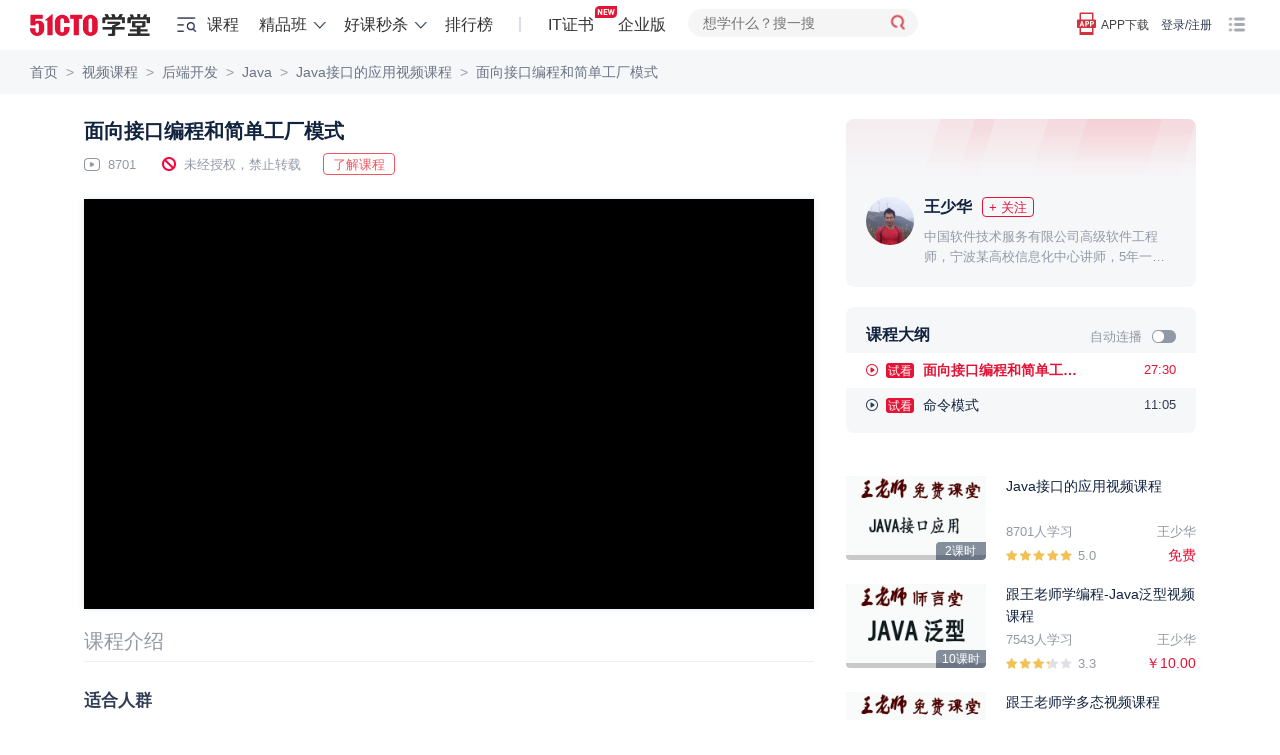

--- FILE ---
content_type: text/html; charset=UTF-8
request_url: https://edu.51cto.com/lesson/98396.html
body_size: 36902
content:
<!DOCTYPE html><html lang="zh-CN"><head><meta name="renderer" content="webkit"><meta charset="UTF-8"><meta name="viewport" content="width=device-width, initial-scale=1"><meta name="csrf-param" content="_csrf"><meta name="csrf-token" content="Bj5o4Vx9rb2pmjxwLLiBPJINx51uzmFo1V65hu6D47RRIbUXJ2OtMq8PB_Atyt4Eg6kcHvBdjsde19tJ-0hRfg=="><title>面向接口编程和简单工厂模式-51CTO学堂-Java并发调用接口</title><meta name="keywords" content="Java"><meta name="description" content="51CTO学堂为您提供面向接口编程和简单工厂模式-51CTO学堂-Java并发调用接口Java接口的应用视频课程等各种IT领域实战培训课程视频及精品班培训课程"><!-- dns prefetch --><meta http-equiv="x-dns-prefetch-control" content="on"><link rel="preconnect" href="https://cdn.51cto.com/"><link rel="dns-prefetch" href="https://cdn.51cto.com/"><link rel="preconnect" href="https://static2.51cto.com/"><link rel="dns-prefetch" href="https://static2.51cto.com/"><link rel="preconnect" href="https://s2.51cto.com/"><link rel="dns-prefetch" href="https://s2.51cto.com/"><!-- preload --><link rel="preload" as="image" href="https://s2.51cto.com/images/100/base/empty.png?x-oss-process=image/format,webp/ignore-error,1"><link href="https://s5-edu.51cto.com/edu/edu-static/output/css/center/frontend/async_css_base.min.css?v=5abb941ea1" rel="stylesheet"><link href="https://s5-edu.51cto.com/edu/edu-static/output/css/center/frontend/lesson-video-base.min.css?v=968e15545e" rel="stylesheet"><link href="https://s5-edu.51cto.com/edu/edu-static/output/css/center/frontend/video-ali.min.css?v=58f952b599" rel="stylesheet"><script type="application/ld+json" data-hid="timeFactor">
        {"@context":"https:\/\/ziyuan.baidu.com\/contexts\/cambrian.jsonld","@id":"https:\/\/edu.51cto.com\/lesson\/98396.html","title":"\u9762\u5411\u63a5\u53e3\u7f16\u7a0b\u548c\u7b80\u5355\u5de5\u5382\u6a21\u5f0f-51CTO\u5b66\u5802-Java\u5e76\u53d1\u8c03\u7528\u63a5\u53e3","description":"51CTO\u5b66\u5802\u4e3a\u60a8\u63d0\u4f9b\u9762\u5411\u63a5\u53e3\u7f16\u7a0b\u548c\u7b80\u5355\u5de5\u5382\u6a21\u5f0f-51CTO\u5b66\u5802-Java\u5e76\u53d1\u8c03\u7528\u63a5\u53e3Java\u63a5\u53e3\u7684\u5e94\u7528\u89c6\u9891\u8bfe\u7a0b\u7b49\u5404\u79cdIT\u9886\u57df\u5b9e\u6218\u57f9\u8bad\u8bfe\u7a0b\u89c6\u9891\u53ca\u7cbe\u54c1\u73ed\u57f9\u8bad\u8bfe\u7a0b","pubDate":"2016-04-20T22:12:31","upDate":"2026-01-27T04:36:22"}    </script></head><body><div class="breadcrumb-nav"><p class="Page play-nav"><a href="https://edu.51cto.com/" shence-data="1" target="_blank">首页</a><span class="delimiter">&gt;</span><a href="https://edu.51cto.com/courselist/index.html" shence-data="2" target="_blank">视频课程</a><span class="delimiter">&gt;</span><a href="https://edu.51cto.com/courselist/11.html" shence-data="3" target="_blank">后端开发</a><span class="delimiter">&gt;</span><a href="https://edu.51cto.com/courselist/14.html" shence-data="3" target="_blank">Java</a><span class="delimiter">&gt;</span><a href="https://edu.51cto.com/course/5867.html" shence-data="3" target="_blank">Java接口的应用视频课程</a><span class="delimiter">&gt;</span><a shence-data="3" href="javascript:;">面向接口编程和简单工厂模式</a></p></div><div class="main-container"><div class="left-container"><div class="top-box"><h1 class="title font-size-20 ellipsis">
        面向接口编程和简单工厂模式    </h1><div class="course-other"><span class="margin-right-22 font-size-13 color-929 icon-playnum">
            8701        </span><span class="margin-right-22 font-size-13 color-929 icon-stop">未经授权，禁止转载</span><button class="red-btn margin-right-15 down-data-btn" data-url="https://edu.51cto.com/course/5867.html">下载资料</button><a class="red-btn cur-pointer go-position-courseintro margin-right-15" href="javascript:;">了解课程</a></div></div><div class="course-center-layout video" id="courseCenter" word-type="2"><div class="js-box-wrap course-video-wrap VideoPlay videoMinHeight-266"><div class="player-other-toolbox"></div><!-- 已购买 || 试看 || 75s切片视频 || (已登录 && 限时免费) --><input type="hidden" value="https://static2.51cto.com/edu/" id="HTTP_ROOT"/><div class="teacher_pop" id="teacherMessage"></div><div class="center-player-puase"></div></div></div><div id="app"
    data-lesson-id="98396"
    data-course-id="5867"
    data-user-id=""
    data-is-play=""
    data-lecturer-id="10946447"
    data-is-stop-play=""
    data-is-collect=""
    data-page-type="lesson"
    data-is-liked=""
    data-is-freecourse="0"
    data-is-answer=""
    data-video-id=""
    cur-creator=""
    data-is-stop-answer="0"
    ><div v-cloak><!--互动区--><div class="flex-vcenter justify-between interact-box"><div class="flex-vcenter no-shrink"><!--点赞--><a v-if="pageType != 'lesson'"
            class="flex-vcenter item-interact margin-right-40"
            :class="{'active': interaction.likeStatus == 1}"
            href="javascript:;"
            @click="setLikeClick"><i class="icon-like"></i>{{ interaction.likeNum == 0 ? (pageType === 'video' ? '抢首赞' : '点赞') : formatNumber(interaction.likeNum)  }}
        </a><!--收藏--><a href="javascript:;" class="flex-vcenter item-interact margin-right-40" :class="{'active': interaction.collectStatus == 'del'}" @click="setCollectClick"><i class="icon-collect"></i>{{ interaction.collectionNum == 0 ? '收藏' : formatNumber(interaction.collectionNum) }}
        </a><!--讨论--><a class="flex-vcenter item-interact margin-right-40" @click="discussClick" href="javascript:;"><i class="icon-talk"></i>{{ interaction.discussNum == 0 ? (pageType === 'video' ? '抢沙发' : '讨论') : formatNumber(interaction.discussNum) }}
        </a><!--分享--><a class="flex-vcenter item-interact interact-share" href="javascript:;"><i class="icon-share"></i>分享
            <div class="share-content"><div class="con"><img :src="shareCode" class="qrcode"><p>打开微信、微博、QQ </p><p>扫描二维码,即可分享</p></div></div></a></div><div class="flex-vcenter no-shrink"><!--提问--><a href="javascript:;" class="flex-vcenter item-interact-right margin-right-24" v-if="isPlay && isAnswer > 0  && isStopAnswer!=1" @click="handlQAClick"><i class="icon-qa"></i> 提问
        </a><!--笔记--><template v-if="pageType == 'lesson'"><a v-if="!(!isPlay && interaction.noteNum == 0)"
                class="flex-vcenter item-interact-right video-note-inner"
                @click="handlNoteClick"><i class="icon-note"></i> {{ interaction.noteNum > 0 ? interaction.noteNum + '篇笔记' : '记笔记' }}
            </a></template><a v-else
            href="javascript:;"
            class="flex-vcenter item-interact-right video-note-inner"
            @click="handlNoteClick"><i class="icon-note"></i> {{ interaction.noteNum > 0 ? interaction.noteNum + '篇笔记' : '记笔记' }}
        </a><!--离线--><a href="javascript:;" class="flex-vcenter item-interact-right margin-left-24 interact-outline" v-if="pageType != 'lesson'"><i class="icon-outline"></i> 离线观看
            <div class="outline-content"><div class="con"><img src="https://s2.51cto.com/edu/edu_center/logos/downapp.png" class="qrcode"><p>下载学堂APP</p><p>缓存视频离线看</p></div></div></a><!--更多 报告问题--><div class="flex-vcenter margin-left-12 interact-more" v-if="pageType == 'lesson' || userId"><i class="icon-more"></i><div class="more-content"><div class="con"><a v-if="userId"
                        href="javascript:;"
                        class="flex-vcenter item-interact-right feedbackError zhiCustomBtn"
                        :class="{'margin-bottom-8': pageType == 'lesson'}"
                        id="feedbackError1"><i class="icon-feedback"></i> 报告问题
                    </a><!--离线--><a href="javascript:;" class="flex-vcenter item-interact-right interact-outline" v-if="pageType == 'lesson'"><i class="icon-outline"></i> 离线观看
                        <div class="outline-content"><div class="con"><img src="https://s2.51cto.com/edu/edu_center/logos/downapp.png" class="qrcode"><p>下载学堂APP</p><p>缓存视频离线看</p></div></div></a></div></div></div></div></div></div><!--标签--><div class="video-digest ellipsis2 mb10"></div><div class="tab-bar-box"><!--tabbar--><div class="display-flex" id="playTabBar"><div v-if="!isPlay"
            class="item"
            :class="{'cur': (currentTabbar == 'courseintro' || !currentTabbar)}"
            @click="currentTabbar = 'courseintro'"><span class="tab-text">课程介绍</span></div><div class="item" :class="{'cur': currentTabbar == 'discuss'}" @click="currentTabbar = 'discuss'" v-cloak><span class="tab-text">讨论</span><span class="num">{{interaction.discussNum ? '(' + interaction.discussNum + ')' : ''}}</span></div></div></div><div class="tabcontswrap"><!-- 课程介绍 --><div v-show="currentTabbar == 'courseintro'"><div class="course-infobox"><div class="inwrap"><div class="mini" id="course-info-who"><div class="infobox-title">适合人群</div><div class="bank">J2SE学习者；希望夯实Java基础学员</div></div><div class="mini" id="course-info-target"><div class="infobox-title">你将会学到</div><div class="bank">通过简单工厂模式和命令模式来理解Java接口的应用 </div></div><div class="mini" id="course-info-dec"><div class="infobox-title">课程简介</div><div class="bank"><p>本课程包括二节内容，分别是简单工厂模式和命令模式。这二节对应的教案在我的51cto的博客上，我的博客地址：teacherwang.blog.51cto.com<br/></p></div></div><div class="tgbg"></div></div><div class="tc togbtn mt30"><span>展开更多</span></div></div></div><div v-cloak><!--讨论--><div class="padding-top-20" v-show="currentTabbar == 'discuss'"><!--讨论--><div class="reply-warp"><div class="main-reply-box" id="mainReplyBox"><div class="flex-vcenter justify-between reply-box" :class="{'box-active': isfocus || replayContent.length > 0}"><div class="reply-box-warp"><textarea v-model.trim="replayContent"
                        class="reply-box-textarea"
                        :class="{'send-active': replayContent.length > 0}"
                        :placeholder="interaction.comment_score ? '你可以向大家提问，或分享学习心得，发布讨论可获得'+interaction.comment_score+'学分' : '你可以向大家提问，或分享学习心得'"
                        @focus="setFocus"
                        @blur="isfocus = false"
                        maxlength="500"></textarea></div><div class="flex-center reply-box-send cur-pointer" @click="sendReplyClick"><div class="send-text">发布</div></div></div></div><div class="reply-list" v-if="listStatus == 'loading'" v-infinite-scroll="moreReply"><div class="reply-item" v-for="(item, index) in replyList" :key="'reply'+index"><div class="root-reply-container"><div class="root-reply-avatar"><img :src="item.user.avatar" alt="头像"></div><div class="content-warp margin-bottom-15"><p class="margin-bottom-10 font-size-13 color-939">
                            {{ item.user.nick_name }}
                            <span :class="item.user.identity" v-if="item.user.identity">{{ EROLE_NAME[item.user.identity] }}</span></p><div class="font-size-15 color-112"><span v-if="item.is_top == 1" class="flex-center topping">置顶</span><span v-if="item.comment_type == 'note'" class="flex-center note">笔记</span><template v-if="item.comment_type == 'note'"><span class="text-content" v-text="noteContent(item.content)"></span><span v-if="item.content.length > noteContentLength"
                                    class="color-CE3 cur-pointer"
                                    @click="openNoteDetialClick(item.third_id)">展开</span></template><div class="text-content" v-else v-text="item.content"></div></div><div v-if="item.imgs && item.imgs.length > 0" class="flex-vcenter inner-imgs"><img :src="img" alt="讨论图" v-for="img in item.imgs" /></div></div><div class="root-reply-time font-size-13 color-939"><span class="margin-right-30">{{ item.create_time }}</span><span @click="likeClick(item.comment_id, index)"
                            class="like margin-right-30 cur-pointer"
                            :class="{'liked': item.is_like}">{{ Number(item.like_count) || '' }}</span><span class="replay-btn" @click="replayClick(item.comment_id, item.user.nick_name)">回复</span><div class="reply-operation-warp" v-if="item.del_role == 1 || item.top_role == 1"><i class="more" @click="operationMoreClick(item.comment_id)"></i><ul v-show="operationAciveIds.indexOf(item.comment_id) > -1 && rootOperationShow"
                                @mouseleave="operationMoreClick(item.comment_id)"
                                class="operation-list"><li v-if="item.del_role == 1"
                                    @click="deleteReplayClick(item.comment_id)"
                                    class="flex-vcenter operation-option"><span class="option-title">删除</span><div v-if="deleteActiveIds.indexOf(item.comment_id) > -1"
                                        class="delete-reply-modal"><p>是否确认删除?</p><div class="flex-center delete-reply-btn"><div class="flex-center comfirm-delete" @click.stop="comfirmDel(index, item.comment_id)">确认</div><div class="cancel-delete cursor-pointer" @click.stop="cancelDeleteReplayClick(item.comment_id)">取消</div></div></div></li><li class="flex-vcenter operation-option" v-if="item.top_role == 1" @click="doToppingClick(item)"><span class="option-title">{{ item.is_top == 1 ? '取消置顶' : '置顶'}}</span><div v-if="topActiveIds.indexOf(item.comment_id) > -1"
                                        class="top-reply-modal"><p>已有置顶的讨论，是否替换已有的置顶？</p><div class="flex-center top-reply-btn"><div class="flex-center comfirm-top" @click.stop="comfirmTop(item.comment_id)">确认</div><div class="cancel-top cursor-pointer" @click.stop="cancelTopReplayClick(item.comment_id)">取消</div></div></div></li></ul></div></div></div><div class="sub-reply-container"><div class="flex margin-bottom-5" v-if="item.tag.length > 0"><span class="flex-center item-tag" :class="tag.type" v-for="(tag, tagindex) in item.tag" :key="tagindex">{{ tag.text}}</span></div><div class="sub-reply-list"><div class="sub-reply-item" v-for="(subitem, subindex) in showReplyList(item.childReplayList, item.childNum)" :key="'sub' + subindex"><div class="sub-reply-avatar"><img :src="subitem.user.avatar" alt="头像"></div><div class="reply-content-container sub-reply-content margin-bottom-15"><span class="sub-user-name">{{ subitem.user.nick_name }}</span><span :class="subitem.user.identity" v-if="subitem.user.identity">{{ EROLE_NAME[subitem.user.identity] }}</span><template v-if="subitem.receive_user">
                                    回复
                                    <span class="sub-user-name">{{ subitem.receive_user.nick_name }}</span><span :class="subitem.receive_user.identity" v-if="subitem.receive_user.identity">{{ EROLE_NAME[subitem.receive_user.identity] }}</span>
                                    :
                                </template><span class="margin-left-5" v-text="subitem.content"></span></div><div class="sub-reply-time font-size-13 color-939"><span class="margin-right-30">{{ subitem.create_time }}</span><span @click="likeClick(subitem.comment_id, subindex, index)"
                                    class="like margin-right-30 cur-pointer"
                                    :class="{'liked': subitem.is_like}">{{ Number(subitem.like_count) || '' }}</span><span class="replay-btn margin-right-30" @click="replayClick(subitem.comment_id, subitem.user.nick_name, item.comment_id)">回复</span><div class="delete-reply" v-if="subitem.del_role == 1"><span class="option-title" @click="deleteSubReplayClick(item.comment_id, subitem.comment_id)">删除</span><div class="delete-reply-modal" v-if="deleteSubActiveId == (item.comment_id + '-' + subitem.comment_id)"><p>是否确认删除?</p><div class="flex-center delete-reply-btn"><div class="flex-center comfirm-delete" @click.stop="comfirmDel(subindex, subitem.comment_id, index)">确认</div><div class="cancel-delete cursor-pointer" @click.stop="deleteSubActiveId = ''">取消</div></div></div></div></div></div><div class="view-more color-939 font-size-13"><template v-if="(!item.page && Number(item.reply_count) > EMAXREPLAY) || (item.complete && item.childNum == EMAXREPLAY)">
                                共{{ item.reply_count }}条回复, <a @click.stop="viewMoreClick(index)">点击查看</a></template><a v-if="!item.complete && item.page" @click="nextPageChildClick(index)">点击查看更多</a><a v-if="item.complete && item.page && (item.childNum != EMAXREPLAY)" @click="retractclick(index)">收起</a></div></div></div><div class="reply-box-container" v-if="replayActiveId == item.comment_id"><div class="flex-vcenter justify-between reply-box" :class="{'box-active': replayActiveFocus || replayActiveContent.length > 0}"><div class="reply-box-warp"><textarea
                                ref="replayActiveInput"
                                v-model.trim="replayActiveContent"
                                :placeholder="replayName"
                                class="reply-box-textarea"
                                :class="{'send-active': replayActiveContent.length > 0}"
                                @focus="replayActiveFocus = true"
                                @blur="replayActiveFocus = false"
                                maxlength="500"></textarea></div><div class="flex-center reply-box-send cur-pointer" @click="sendChildReply(index)"><div class="send-text">发布</div></div></div></div></div></div><div class="empty" v-if="listStatus == 'empty'">{{pageType === 'video' ? '讨论区抢占沙发，可获得双倍学分' :'讨论区空空如也，你来讲两句~'}}</div><div class="loading" v-if="loading"></div><div class="login-limit-mask" v-if="!userId && replyList.length == 5"><div class="login-mask"></div><div class="flex-center login-prompt font-size-15 color-112" @click="loginClick">登录后查看全部讨论 <span class="color-CE3">登录/注册</span></div></div><!-- 底部浮动评论框 --><div class="fixed-reply-box" v-if="fixedReplyBox"><div class="flex-vcenter justify-between reply-box" :class="{'box-active': isFixedFocus || fixedReplayContent.length > 0}"><div class="reply-box-warp"><textarea v-model.trim="fixedReplayContent"
                        class="reply-box-textarea"
                        :class="{'send-active': fixedReplayContent.length > 0}"
                        :placeholder="interaction.comment_score ? '你可以向大家提问，或分享学习心得，发布讨论可获得'+interaction.comment_score+'学分' : '你可以向大家提问，或分享学习心得'"
                        @focus="setFixedFocus"
                        @blur="isFixedFocus = false"
                        maxlength="500"></textarea></div><div class="flex-center reply-box-send cur-pointer" @click="sendFixedReplyClick"><div class="send-text">发布</div></div></div></div></div></div><div class="tips-pop" v-if="tips.show">{{tips.text}}</div></div></div><!--笔记--><div v-cloak><!--笔记--><div id="dragNoteHeader" class="resizable-component note-pc" v-show="noteShow"><div class="note-container"><div class="flex-vcenter note-header" :class="{'wihte-bg': !noteListShow, 'justify-between' : noteListShow}" @mousedown="dragMove($event, dragNoteElement)"><span class="back" v-if="!noteListShow" @click="backToList"></span><span class="note-title font-size-16 color-313 font-weight-600" v-if="!noteListShow">
                {{ noteHeaderTitle }}
            </span><span class="font-size-16 color-313 font-weight-600" v-if="noteListShow">笔记</span><span class="flex-center note-operation" v-if="isPlay && takeNotes && noteListShow" @click="editNote">{{ hasMyNote ? '我的笔记' : '记笔记' }}</span><span class="close-note" @click="closeNoteBoxClick"></span></div><div class="note-content" ><div class="list-wrap"  v-show="noteListShow" @scroll="nodelistScroll($event)"><div class="note-list"><div v-if="isPlay"
                        class="flex-vcenter list-note-operation"
                        @click="editNote"><span class="font-size-16 color-fff font-weight-400">{{ hasMyNote ? '我的笔记' : '记笔记' }}</span></div><div class="note-card-container"><div v-for="(item,index) in noteList"
                            :key="'note' + index"
                            class="note-card"
                            @click="nodeDetailClick(item)"><div class="flex-vcenter user-info margin-bottom-10"><div class="user-avatar"><img :src="item.face_url" alt="头像" /></div><span class="font-size-13 color-939 user-name">{{ item.username }}</span></div><div class="card-content margin-bottom-10 font-size-15 color-313 ellipsis3" v-text="item.content"></div><div class="note-info"><span class="flex-center excellent-note" v-if="item.hot == 1">优质笔记</span><div class="update-note-time font-size-13 color-939">更新于：{{ $dayjs.formate('YYYY-MM-DD HH:mm:ss', item.last_uptime*1000) }}</div></div></div></div></div><div class="loading" v-if="noteLoading"></div></div><!-- 笔记详情 --><div class="note-detail" v-if="detail.show"><div class="flex-vcenter note-detail-up"><div class="user-avatar"><img :src="detail.face_url" alt="头像" /></div><span class="font-size-13 color-939 user-name">{{ detail.username }}</span></div><div class="detail-innter" v-text="detail.content"></div></div><!-- 记笔记 --><div class="note-editor" v-if="noteEditor.show"><p class="text-top font-size-13 color-939">公开笔记对他人可见，有机会被管理员评为“优质笔记”</p><div class="editbox-note"><textarea
                    v-model.trim="noteEditor.content"
                    :placeholder="'开始记笔记，公开笔记可获得'+interaction.note_score+'学分，被评为优质笔记可额外获得'+interaction.good_note_score+'学分'"
                    maxlength="2000"></textarea><p class="prompt font-size-13 color-939">{{ noteEditor.content.length }}/2000</p></div><div class="flex-vcenter justify-between edit-operation"><div class="opennote-operation"><input type="checkbox" class="checkbox-input" v-model="noteEditor.open"><span class="checbox-inner"></span>
                        公开笔记
                    </div><span class="flex-center note-save-btn" @click="saveNoteClick">保存</span></div></div></div></div></div></div><!--提问--><div v-cloak><!--提问--><div id="dragQAHeader" class="resizable-component qa-pc" v-show="qaShow"><div class="qa-container"><div class="flex-vcenter qa-header wihte-bg" @mousedown="dragMove($event, dragQaElement)"><span class="font-size-16 color-313 font-weight-600">提问</span><span class="close-qa" @click="closeQaBoxClick"></span></div><div class="qa-content" ><div class="qa-editor"><p class="text-top font-size-13 color-939">讲师收到你的提问会尽快为你解答。若选择公开提问，可以获得更多学员的帮助。</p><div class="editbox-qa"><div type="text/plain" id="questionEdit-default"></div></div><div class="flex-vcenter edit-operation"><div class="record-time"><div class="openqa-operation"><input type="checkbox" class="checkbox-input" v-model="qaInfo.cut_time" @change="setRecordTime"><span class="checbox-inner"></span>
                            记录时间点
                        </div><div class="record-icon"></div><div class="record-text font-size-12 color-939">记录提问时视频播放的时间点，便于后续查看</div></div><div class="openqa-operation margin-right-15"><input type="checkbox" class="checkbox-input" v-model="qaInfo.open"><span class="checbox-inner"></span>
                        公开提问
                    </div><span class="flex-center qa-save-btn" @click="saveQaClick">提交</span></div></div></div></div></div></div></div></div><div class="right-container" id="rightContainer"><!-- 课程讲师信息 --><div class="course-infos margin-bottom-20"><div class="price-detail" id="priceDetailRight" price="0"></div><div class="lecture padding-top-20"><img src="https://s1.51ctocdn.cn/images/201512/0220a0120a04e4bb858584633437ae325008cd.jpg" data-url="https://edu.51cto.com/lecturer/10946447.html" alt="讲师头像" class="lecture-pic"/><div class="nick-name flex-vcenter margin-left-58"><a href="https://edu.51cto.com/lecturer/10946447.html" target="_blank" class="color-112 font-size-16 font-weight-600" style="flex-shrink: 0; max-width: 110px; overflow: hidden; word-break: keep-all;">王少华</a><button class="just-flow flex-center margin-left-10 flow-wechat common-flow-wechat" style="flex-shrink: 0;" lecid="10946447" data-key="lec_info_index" btntxt="+ 关注">+ 关注</button></div><div class="desc margin-left-58 ellipsis2"><a href="https://edu.51cto.com/lecturer/10946447.html" target="_blank" class="color-929">中国软件技术服务有限公司高级软件工程师，宁波某高校信息化中心讲师，5年一线J2EE开发实战经验。
宁波大学硕士研究生学历，获得高校中级职称。目前主要在高校从事教学和学校信息化建设项目。同时是某知名培训机构实训基地的兼职Java讲师。
上课风格：思路清晰、通俗易懂，教学现场敲代码。</a></div></div></div><!--课程大纲--><div class="common-right-bg-style outline-box-wrap"><div class="flex-vcenter justify-between padding-right-20"><p class="padding-left-20 margin-bottom-2 color-112 font-size-16 font-weight-600">课程大纲</p><div class="flex-vcenter"><span class="font-size-13 color-929">自动连播</span><div class="episodic lesson-auto-play " auto-play-status=""></div></div></div><div class="section-list-scroll" tabindex="0"><div><ul id="lessonlistWrap"><li class="lesson cur login-register-sensors" platform_X="1" page_type_X="9" banner_name_X="17" data-chapterid="0" title="面向接口编程和简单工厂模式"><a sourceUrl="https://edu.51cto.com/lesson/98396.html" href="javascript:;" class="clearfix2" title="面向接口编程和简单工厂模式"><i class="icon icon-type-1 fl"></i><span class="sort fl">1</span><div class="titles ellipsis type-1"><span class="lk study_center__lk">试看</span>
                                                                                                                面向接口编程和简单工厂模式                                </div><div class="living-animate fl"><span class="living-1"></span><span class="living-2"></span><span class="living-3"></span><span class="living-4"></span></div><span class="time fr font-size-13 color-313">27:30</span></a></li><li class="lesson  login-register-sensors" platform_X="1" page_type_X="9" banner_name_X="17" data-chapterid="0" title="命令模式"><a sourceUrl="https://edu.51cto.com/lesson/98397.html" href="javascript:;" class="clearfix2" title="命令模式"><i class="icon icon-type-1 fl"></i><span class="sort fl">2</span><div class="titles ellipsis type-1"><span class="lk study_center__lk">试看</span>
                                                                                                                命令模式                                </div><div class="living-animate fl"><span class="living-1"></span><span class="living-2"></span><span class="living-3"></span><span class="living-4"></span></div><span class="time fr font-size-13 color-313">11:05</span></a></li></ul></div></div></div><!-- 推荐课程 --><div class="new-course-lesson-list"><marquee behavior="slide"></marquee></div><div class="course-list"><a class="flex-vcenter course_info_july" href="https://edu.51cto.com/course/5867.html" target="_blank"><div class="leftimg"><img src="https://s2.51cto.com/images/201604/7303491372ca255d8790606e53d0c622deabea.jpg?x-oss-process=image/format,webp" alt="Java接口的应用视频课程"><span class="cs_num fr">2课时</span></div><div class="right-info"><div class="text-title margin-bottom-10 ellipsis2">Java接口的应用视频课程</div><div class="flex-vcenter justify-between no-shrink margin-bottom-10"><div class="num font-size-13 color-939 no-shrink">8701人学习</div><div class="name margin-left-5 font-size-13 color-939 ellipsis">王少华</div></div><div class="flex-vcenter justify-between"><div class="detail"><span class="appraise-start"><i class="star_gray"></i><i class="star_yel" style="width:66px"></i></span><span class="score font-size-13 color-939">5.0</span></div><div class="price fontDinBold">
                                                免费                    </div></div></div></a><a class="flex-vcenter course_info_july" href="https://edu.51cto.com/course/6083.html" target="_blank"><div class="leftimg"><img src="https://s2.51cto.com/images/201605/519c3c1503f8cabe56e16206b0f746e9d0fe17.jpg?x-oss-process=image/format,webp" alt="跟王老师学编程-Java泛型视频课程"><span class="cs_num fr">10课时</span></div><div class="right-info"><div class="text-title margin-bottom-10 ellipsis2">跟王老师学编程-Java泛型视频课程</div><div class="flex-vcenter justify-between no-shrink margin-bottom-10"><div class="num font-size-13 color-939 no-shrink">7543人学习</div><div class="name margin-left-5 font-size-13 color-939 ellipsis">王少华</div></div><div class="flex-vcenter justify-between"><div class="detail"><span class="appraise-start"><i class="star_gray"></i><i class="star_yel" style="width:43.56px"></i></span><span class="score font-size-13 color-939">3.3</span></div><div class="price fontDinBold">
                                                ￥10.00                    </div></div></div></a><a class="flex-vcenter course_info_july" href="https://edu.51cto.com/course/5847.html" target="_blank"><div class="leftimg"><img src="https://s2.51cto.com/images/201604/59bc4f7073d46131fcd85123ead1d55f387728.jpg?x-oss-process=image/format,webp" alt="跟王老师学多态视频课程"><span class="cs_num fr">4课时</span></div><div class="right-info"><div class="text-title margin-bottom-10 ellipsis2">跟王老师学多态视频课程</div><div class="flex-vcenter justify-between no-shrink margin-bottom-10"><div class="num font-size-13 color-939 no-shrink">4257人学习</div><div class="name margin-left-5 font-size-13 color-939 ellipsis">王少华</div></div><div class="flex-vcenter justify-between"><div class="detail"><span class="appraise-start"><i class="star_gray"></i><i class="star_yel" style="width:66px"></i></span><span class="score font-size-13 color-939">5.0</span></div><div class="price fontDinBold">
                                                免费                    </div></div></div></a><a class="flex-vcenter course_info_july" href="https://edu.51cto.com/course/6028.html" target="_blank"><div class="leftimg"><img src="https://s2.51cto.com/images/201606/e2ac92270567e27387b1328fc656960540477d.jpg?x-oss-process=image/format,webp" alt="Java集合视频课程"><span class="cs_num fr">11课时</span></div><div class="right-info"><div class="text-title margin-bottom-10 ellipsis2">Java集合视频课程</div><div class="flex-vcenter justify-between no-shrink margin-bottom-10"><div class="num font-size-13 color-939 no-shrink">3286人学习</div><div class="name margin-left-5 font-size-13 color-939 ellipsis">王少华</div></div><div class="flex-vcenter justify-between"><div class="detail"><span class="appraise-start"><i class="star_gray"></i><i class="star_yel" style="width:63.36px"></i></span><span class="score font-size-13 color-939">4.8</span></div><div class="price fontDinBold">
                                                ￥10.00                    </div></div></div></a><a class="flex-vcenter course_info_july" href="https://edu.51cto.com/course/5774.html" target="_blank"><div class="leftimg"><img src="https://s2.51cto.com/images/201604/438c5f076cbc3e9b6d33860e0e952e1e4e6e57.jpg?x-oss-process=image/format,webp" alt="Java继承视频课程"><span class="cs_num fr">9课时</span></div><div class="right-info"><div class="text-title margin-bottom-10 ellipsis2">Java继承视频课程</div><div class="flex-vcenter justify-between no-shrink margin-bottom-10"><div class="num font-size-13 color-939 no-shrink">752人学习</div><div class="name margin-left-5 font-size-13 color-939 ellipsis">王少华</div></div><div class="flex-vcenter justify-between"><div class="detail"><span class="appraise-start"><i class="star_gray"></i><i class="star_yel" style="width:66px"></i></span><span class="score font-size-13 color-939">5.0</span></div><div class="price fontDinBold">
                                                会员免费                    </div></div></div></a><a class="flex-vcenter course_info_july" href="https://edu.51cto.com/course/10654.html" target="_blank"><div class="leftimg"><img src="https://s2.51cto.com/images/201707/31/5fdb6e71d12b60e4a5cf1571ca36797d.jpg?x-oss-process=image/format,webp" alt="跟王老师学编程系列之选择结构视频课程（一）"><span class="cs_num fr">10课时</span></div><div class="right-info"><div class="text-title margin-bottom-10 ellipsis2">跟王老师学编程系列之选择结构视频课程（一）</div><div class="flex-vcenter justify-between no-shrink margin-bottom-10"><div class="num font-size-13 color-939 no-shrink">359人学习</div><div class="name margin-left-5 font-size-13 color-939 ellipsis">王少华</div></div><div class="flex-vcenter justify-between"><div class="detail"><span class="appraise-start"><i class="star_gray"></i><i class="star_yel" style="width:66px"></i></span><span class="score font-size-13 color-939">5.0</span></div><div class="price fontDinBold">
                                                会员免费                    </div></div></div></a><a class="flex-vcenter course_info_july" href="https://edu.51cto.com/course/10653.html" target="_blank"><div class="leftimg"><img src="https://s2.51cto.com/images/201707/31/15d9130deb6ca9937ae818ee865a86dc.jpg?x-oss-process=image/format,webp" alt="跟王老师学编程系列之选择结构视频课程（二）"><span class="cs_num fr">5课时</span></div><div class="right-info"><div class="text-title margin-bottom-10 ellipsis2">跟王老师学编程系列之选择结构视频课程（二）</div><div class="flex-vcenter justify-between no-shrink margin-bottom-10"><div class="num font-size-13 color-939 no-shrink">64人学习</div><div class="name margin-left-5 font-size-13 color-939 ellipsis">王少华</div></div><div class="flex-vcenter justify-between"><div class="detail"><span class="appraise-start"><i class="star_gray"></i><i class="star_yel" style="width:66px"></i></span><span class="score font-size-13 color-939">5.0</span></div><div class="price fontDinBold">
                                                会员免费                    </div></div></div></a><a class="flex-vcenter course_info_july" href="https://edu.51cto.com/course/10528.html" target="_blank"><div class="leftimg"><img src="https://s2.51cto.com/images/201707/20/7d52304b088611e9965997fbd6dc18dc.jpg?x-oss-process=image/format,webp" alt="初识Java实战视频课程【王少华】"><span class="cs_num fr">8课时</span></div><div class="right-info"><div class="text-title margin-bottom-10 ellipsis2">初识Java实战视频课程【王少华】</div><div class="flex-vcenter justify-between no-shrink margin-bottom-10"><div class="num font-size-13 color-939 no-shrink">42人学习</div><div class="name margin-left-5 font-size-13 color-939 ellipsis">王少华</div></div><div class="flex-vcenter justify-between"><div class="detail"><span class="appraise-start"><i class="star_gray"></i><i class="star_yel" style="width:0px"></i></span><span class="score font-size-13 color-939">暂无评分</span></div><div class="price fontDinBold">
                                                ￥5.00                    </div></div></div></a></div></div></div><header class="Header3 white "><nav class="Page"><ul><li class="fl logo"><a href="/" rel="nofollow" style="height: 50px;"><img class="bottom_logo_pic_new" src="https://s2.51cto.com/edu/edu_center/logos/logo5.png" width="120" height="22" alt="logo" style="top: 6px" /></a></li><li class="fl hasMore classify"><a href="https://edu.51cto.com/courselist/index-f1.html?utm_source=topbar" target="_blank" rel="nofollow"><i class="icon-left"></i>课程
                    </a><div class="more-course-list disp-n"><ul class="course-list-new"><li class="item"><div class="item-content"><a class="name" href="https://edu.51cto.com/courselist/327.html" target="_blank">云原生</a>
            /<a class="name" href="https://edu.51cto.com/courselist/66.html" target="_blank">K8s</a>
            /<a class="name" href="https://edu.51cto.com/courselist/61.html" target="_blank">云计算</a>
            /<a class="name" href="https://edu.51cto.com/courselist/328.html" target="_blank">鸿蒙</a></div><div class="right-more"><ul class="top-attention clearfix2"><li class="path"><a href="https://edu.51cto.com/topiclist" target="_blank"><i></i>专题套餐</a></li><li class="rank"><a href="https://edu.51cto.com/ranking/index.html" target="_blank"><i></i>排行榜</a></li><li class="seckill"><a href="https://edu.51cto.com/center/activity/index/day-seckill" target="_blank"><i></i>好课秒杀</a></li><li class="vip"><a href="https://home.51cto.com/members/in-fo" target="_blank" rel="nofollow"><i></i>VIP会员</a></li></ul><dl class="right-more-detail detail_left_yunwei"><dt class="main-name"><a href="https://edu.51cto.com/courselist/327.html" target="_blank">云原生</a></dt><dd class="other-name"><p><a href="https://edu.51cto.com/courselist/66.html" target="_blank">K8s<i class="hot"></i></a><em>|</em><a href="https://edu.51cto.com/courselist/329.html" target="_blank">Docker</a><em>|</em><a href="https://edu.51cto.com/courselist/330.html" target="_blank">DevOps</a><em>|</em><a href="https://edu.51cto.com/courselist/331.html" target="_blank">微服务</a><em>|</em><a href="https://edu.51cto.com/courselist/350.html" target="_blank">CKS认证</a><em>|</em><a href="https://edu.51cto.com/courselist/351.html" target="_blank">CKA认证</a></p></dd><dt class="main-name"><a href="https://edu.51cto.com/courselist/61.html" target="_blank">云计算</a></dt><dd class="other-name"><p><a href="https://edu.51cto.com/courselist/352.html" target="_blank">AWS认证</a><em>|</em><a href="https://edu.51cto.com/courselist/326.html" target="_blank">OpenStack</a><em>|</em><a href="https://edu.51cto.com/courselist/81.html" target="_blank">虚拟化<i class="hot"></i></a><em>|</em><a href="https://edu.51cto.com/courselist/63.html" target="_blank">云平台<i class="hot"></i></a><em>|</em><a href="https://edu.51cto.com/courselist/339.html" target="_blank">阿里云认证</a></p></dd><dt class="main-name"><a href="https://edu.51cto.com/courselist/328.html" target="_blank">鸿蒙</a></dt><dd class="other-name"><p><a href="https://edu.51cto.com/courselist/322.html" target="_blank">应用开发<i class="new"></i></a><em>|</em><a href="https://edu.51cto.com/courselist/321.html" target="_blank">设备开发</a><em>|</em><a href="https://edu.51cto.com/courselist/333.html" target="_blank">框架语言</a></p></dd></dl></div></li><li class="item"><div class="item-content"><a class="name" href="https://edu.51cto.com/courselist/340.html" target="_blank">DeepSeek</a>
            /<a class="name" href="https://edu.51cto.com/courselist/341.html" target="_blank">大模型</a>
            /<a class="name" href="https://edu.51cto.com/courselist/343.html" target="_blank">Agent</a>
            /<a class="name" href="https://edu.51cto.com/courselist/344.html" target="_blank">提示词</a></div><div class="right-more"><ul class="top-attention clearfix2"><li class="path"><a href="https://edu.51cto.com/topiclist" target="_blank"><i></i>专题套餐</a></li><li class="rank"><a href="https://edu.51cto.com/ranking/index.html" target="_blank"><i></i>排行榜</a></li><li class="seckill"><a href="https://edu.51cto.com/center/activity/index/day-seckill" target="_blank"><i></i>好课秒杀</a></li><li class="vip"><a href="https://home.51cto.com/members/in-fo" target="_blank" rel="nofollow"><i></i>VIP会员</a></li></ul><dl class="right-more-detail "><dt class="main-name"><a href="https://edu.51cto.com/courselist/340.html" target="_blank">AIGC大模型</a></dt><dd class="other-name"><p><a href="https://edu.51cto.com/courselist/343.html" target="_blank">DeepSeek/Agent/RAG<i class="new"></i><i class="hot"></i></a><em>|</em><a href="https://edu.51cto.com/courselist/341.html" target="_blank">预训练/微调/transformer/算法算力</a><em>|</em><a href="https://edu.51cto.com/courselist/345.html" target="_blank">AI绘画/视频/Sora</a><em>|</em><a href="https://edu.51cto.com/courselist/344.html" target="_blank">prompt工程</a></p></dd><dt class="main-name"><a href="https://edu.51cto.com/courselist/195.html" target="_blank">AI人工智能</a></dt><dd class="other-name"><p><a href="https://edu.51cto.com/courselist/198.html" target="_blank">深度学习</a><em>|</em><a href="https://edu.51cto.com/courselist/250.html" target="_blank">机器学习</a><em>|</em><a href="https://edu.51cto.com/courselist/200.html" target="_blank">NLP自然语言处理</a><em>|</em><a href="https://edu.51cto.com/courselist/320.html" target="_blank">计算机视觉</a><em>|</em><a href="https://edu.51cto.com/courselist/252.html" target="_blank">语音识别</a><em>|</em><a href="https://edu.51cto.com/courselist/197.html" target="_blank">人工智能</a></p></dd></dl></div></li><li class="item"><div class="item-content"><a class="name" href="https://edu.51cto.com/courselist/286.html" target="_blank">安全</a>
            /<a class="name" href="https://edu.51cto.com/courselist/300.html" target="_blank">渗透测试</a>
            /<a class="name" href="https://edu.51cto.com/courselist/1.html " target="_blank">网络技术</a>
            /<a class="name" href="https://edu.51cto.com/courselist/144.html" target="_blank">物联网</a></div><div class="right-more"><ul class="top-attention clearfix2"><li class="path"><a href="https://edu.51cto.com/topiclist" target="_blank"><i></i>专题套餐</a></li><li class="rank"><a href="https://edu.51cto.com/ranking/index.html" target="_blank"><i></i>排行榜</a></li><li class="seckill"><a href="https://edu.51cto.com/center/activity/index/day-seckill" target="_blank"><i></i>好课秒杀</a></li><li class="vip"><a href="https://home.51cto.com/members/in-fo" target="_blank" rel="nofollow"><i></i>VIP会员</a></li></ul><dl class="right-more-detail "><dt class="main-name"><a href="https://edu.51cto.com/courselist/286.html" target="_blank">安全</a></dt><dd class="other-name"><p><a href="https://edu.51cto.com/courselist/300.html" target="_blank">渗透测试<i class="hot"></i></a><em>|</em><a href="https://edu.51cto.com/courselist/299.html" target="_blank">系统安全</a><em>|</em><a href="https://edu.51cto.com/courselist/298.html" target="_blank">服务器安全</a><em>|</em><a href="https://edu.51cto.com/courselist/297.html" target="_blank">数据安全</a><em>|</em><a href="https://edu.51cto.com/courselist/296.html" target="_blank">Web安全</a><em>|</em><a href="https://edu.51cto.com/courselist/295.html" target="_blank">安全教育</a><em>|</em><a href="https://edu.51cto.com/courselist/301.html" target="_blank">CTF<i class="new"></i></a></p></dd><dt class="main-name"><a href="https://edu.51cto.com/courselist/1.html" target="_blank">网络技术</a></dt><dd class="other-name"><p><a href="https://edu.51cto.com/courselist/3.html" target="_blank">网络管理</a><em>|</em><a href="https://edu.51cto.com/courselist/70.html" target="_blank">路由交换<i class="hot"></i></a><em>|</em><a href="https://edu.51cto.com/courselist/4.html" target="_blank">网络规划</a></p></dd><dt class="main-name"><a href="https://edu.51cto.com/courselist/144.html" target="_blank">物联网</a></dt><dd class="other-name"><p><a href="https://edu.51cto.com/courselist/292.html" target="_blank">通讯技术</a><em>|</em><a href="https://edu.51cto.com/courselist/116.html" target="_blank">嵌入式开发</a><em>|</em><a href="https://edu.51cto.com/courselist/146.html" target="_blank">单片机</a><em>|</em><a href="https://edu.51cto.com/courselist/235.html" target="_blank">物联网应用</a></p></dd></dl></div></li><li class="item"><div class="item-content"><a class="name" href="https://edu.51cto.com/courselist/78.html" target="_blank">Python</a>
            /<a class="name" href="https://edu.51cto.com/courselist/14.html" target="_blank">Java</a>
            /<a class="name" href="https://edu.51cto.com/courselist/12.html" target="_blank"> C/C++</a>
            /<a class="name" href="https://edu.51cto.com/courselist/27.html" target="_blank">Go语言</a></div><div class="right-more"><ul class="top-attention clearfix2"><li class="path"><a href="https://edu.51cto.com/topiclist" target="_blank"><i></i>专题套餐</a></li><li class="rank"><a href="https://edu.51cto.com/ranking/index.html" target="_blank"><i></i>排行榜</a></li><li class="seckill"><a href="https://edu.51cto.com/center/activity/index/day-seckill" target="_blank"><i></i>好课秒杀</a></li><li class="vip"><a href="https://home.51cto.com/members/in-fo" target="_blank" rel="nofollow"><i></i>VIP会员</a></li></ul><dl class="right-more-detail detail_left_yunwei"><dt class="main-name"><a href="https://edu.51cto.com/courselist/11.html" target="_blank">后端开发</a></dt><dd class="other-name"><p><a href="https://edu.51cto.com/courselist/78.html" target="_blank">Python</a><em>|</em><a href="https://edu.51cto.com/courselist/14.html" target="_blank">Java<i class="hot"></i></a><em>|</em><a href="https://edu.51cto.com/courselist/12.html" target="_blank">C/C++</a><em>|</em><a href="https://edu.51cto.com/courselist/27.html" target="_blank">Go语言</a><em>|</em><a href="https://edu.51cto.com/courselist/25.html" target="_blank">PHP</a><em>|</em><a href="https://edu.51cto.com/courselist/187.html" target="_blank">R语言</a><em>|</em><a href="https://edu.51cto.com/courselist/13.html" target="_blank">.Net</a><em>|</em><a href="https://edu.51cto.com/courselist/313.html" target="_blank">架构设计</a><em>|</em><a href="https://edu.51cto.com/courselist/201.html" target="_blank">少儿编程</a><em>|</em><a href="https://edu.51cto.com/courselist/77.html" target="_blank">开发编程</a></p></dd><dt class="main-name"><a href="https://edu.51cto.com/courselist/287.html" target="_blank">研发管理</a></dt><dd class="other-name"><p><a href="https://edu.51cto.com/courselist/303.html" target="_blank">项目管理<i class="hot"></i></a><em>|</em><a href="https://edu.51cto.com/courselist/304.html" target="_blank">工具/平台</a><em>|</em><a href="https://edu.51cto.com/courselist/305.html" target="_blank">技术管理</a></p></dd><dt class="main-name"><a href="https://edu.51cto.com/courselist/279.html" target="_blank">企业实践院</a></dt><dd class="other-name"><p><a href="https://edu.51cto.com/courselist/281.html" target="_blank">大咖来了</a><em>|</em><a href="https://edu.51cto.com/courselist/283.html" target="_blank">F5Networks</a><em>|</em><a href="https://edu.51cto.com/courselist/324.html" target="_blank">Elastic</a></p></dd></dl></div></li><li class="item"><div class="item-content"><a class="name" href="https://edu.51cto.com/courselist/48.html" target="_blank">Linux</a>
            /<a class="name" href="https://edu.51cto.com/courselist/234.html" target="_blank">自动化运维</a>
            /<a class="name" href="https://edu.51cto.com/courselist/16.html" target="_blank">Oracle</a>
            /<a class="name" href="https://edu.51cto.com/courselist/241.html" target="_blank">测试</a></div><div class="right-more"><ul class="top-attention clearfix2"><li class="path"><a href="https://edu.51cto.com/topiclist" target="_blank"><i></i>专题套餐</a></li><li class="rank"><a href="https://edu.51cto.com/ranking/index.html" target="_blank"><i></i>排行榜</a></li><li class="seckill"><a href="https://edu.51cto.com/center/activity/index/day-seckill" target="_blank"><i></i>好课秒杀</a></li><li class="vip"><a href="https://home.51cto.com/members/in-fo" target="_blank" rel="nofollow"><i></i>VIP会员</a></li></ul><dl class="right-more-detail "><dt class="main-name"><a href="https://edu.51cto.com/courselist/47.html" target="_blank">运维</a></dt><dd class="other-name"><p><a href="https://edu.51cto.com/courselist/48.html" target="_blank">Linux<i class="hot"></i></a><em>|</em><a href="https://edu.51cto.com/courselist/234.html" target="_blank">自动化运维<i class="hot"></i></a><em>|</em><a href="https://edu.51cto.com/courselist/54.html" target="_blank">Windows</a><em>|</em><a href="https://edu.51cto.com/courselist/227.html" target="_blank">运维工具</a><em>|</em><a href="https://edu.51cto.com/courselist/314.html" target="_blank">服务器</a></p></dd><dt class="main-name"><a href="https://edu.51cto.com/courselist/15.html" target="_blank">数据库</a></dt><dd class="other-name"><p><a href="https://edu.51cto.com/courselist/359.html" target="_blank">PostgreSQL<i class="hot"></i></a><em>|</em><a href="https://edu.51cto.com/courselist/16.html" target="_blank">Oracle<i class="hot"></i></a><em>|</em><a href="https://edu.51cto.com/courselist/17.html" target="_blank">MySQL<i class="hot"></i></a><em>|</em><a href="https://edu.51cto.com/courselist/167.html" target="_blank">国产数据库</a><em>|</em><a href="https://edu.51cto.com/courselist/164.html" target="_blank">NoSQL</a><em>|</em><a href="https://edu.51cto.com/courselist/52.html" target="_blank">SQL Server</a><em>|</em><a href="https://edu.51cto.com/courselist/165.html" target="_blank">MongoDB</a></p></dd><dt class="main-name"><a href="https://edu.51cto.com/courselist/241.html" target="_blank">测试</a></dt><dd class="other-name"><p><a href="https://edu.51cto.com/courselist/242.html" target="_blank">性能测试</a><em>|</em><a href="https://edu.51cto.com/courselist/243.html" target="_blank">自动化测试<i class="hot"></i></a><em>|</em><a href="https://edu.51cto.com/courselist/133.html" target="_blank">功能测试</a><em>|</em><a href="https://edu.51cto.com/courselist/246.html" target="_blank">软件测试</a></p></dd></dl></div></li><li class="item"><div class="item-content"><a class="name" href=" https://edu.51cto.com/courselist/120.html" target="_blank">大数据</a>
            /<a class="name" href="https://edu.51cto.com/courselist/195.html" target="_blank">人工智能</a>
            /<a class="name" href="https://edu.51cto.com/courselist/198.html" target="_blank">深度学习</a>
            /<a class="name" href="https://edu.51cto.com/courselist/90.html" target="_blank">办公应用</a></div><div class="right-more"><ul class="top-attention clearfix2"><li class="path"><a href="https://edu.51cto.com/topiclist" target="_blank"><i></i>专题套餐</a></li><li class="rank"><a href="https://edu.51cto.com/ranking/index.html" target="_blank"><i></i>排行榜</a></li><li class="seckill"><a href="https://edu.51cto.com/center/activity/index/day-seckill" target="_blank"><i></i>好课秒杀</a></li><li class="vip"><a href="https://home.51cto.com/members/in-fo" target="_blank" rel="nofollow"><i></i>VIP会员</a></li></ul><dl class="right-more-detail "><dt class="main-name"><a href="https://edu.51cto.com/courselist/120.html" target="_blank">大数据</a></dt><dd class="other-name"><p><a href="https://edu.51cto.com/courselist/289.html" target="_blank">大数据系统</a><em>|</em><a href="https://edu.51cto.com/courselist/290.html" target="_blank">数据可视化</a><em>|</em><a href="https://edu.51cto.com/courselist/291.html" target="_blank">数据挖掘与分析<i class="hot"></i></a><em>|</em><a href="https://edu.51cto.com/courselist/125.html" target="_blank">大数据技术与理论</a></p></dd><dt class="main-name"><a href="https://edu.51cto.com/courselist/195.html" target="_blank">人工智能</a></dt><dd class="other-name"><p><a href="https://edu.51cto.com/courselist/198.html" target="_blank">深度学习<i class="hot"></i></a><em>|</em><a href="https://edu.51cto.com/courselist/250.html" target="_blank">机器学习</a><em>|</em><a href="https://edu.51cto.com/courselist/200.html" target="_blank">NLP</a><em>|</em><a href="https://edu.51cto.com/courselist/320.html" target="_blank">计算机视觉</a><em>|</em><a href="https://edu.51cto.com/courselist/252.html" target="_blank">语音识别</a></p></dd><dt class="main-name"><a href="https://edu.51cto.com/courselist/236.html" target="_blank">区块链</a></dt><dd class="other-name"><p><a href="https://edu.51cto.com/courselist/294.html" target="_blank">基本原理</a><em>|</em><a href="https://edu.51cto.com/courselist/353.html" target="_blank">DApp应用开发</a><em>|</em><a href="https://edu.51cto.com/courselist/255.html" target="_blank">智能合约</a><em>|</em><a href="https://edu.51cto.com/courselist/256.html" target="_blank">EOS应用</a></p></dd><dt class="main-name"><a href="https://edu.51cto.com/courselist/90.html" target="_blank">办公应用</a></dt><dd class="other-name"><p><a href="https://edu.51cto.com/courselist/91.html" target="_blank">Excel</a><em>|</em><a href="https://edu.51cto.com/courselist/93.html" target="_blank">PPT</a><em>|</em><a href="https://edu.51cto.com/courselist/143.html" target="_blank">Word</a><em>|</em><a href="https://edu.51cto.com/courselist/315.html" target="_blank">ERP</a><em>|</em><a href="https://edu.51cto.com/courselist/316.html" target="_blank">企业管理软件</a><em>|</em><a href="https://edu.51cto.com/courselist/222.html" target="_blank">思维导图</a></p></dd></dl></div></li><li class="item"><div class="item-content"><a class="name" href="https://edu.51cto.com/courselist/101.html" target="_blank">大前端开发</a>
            /<a class="name" href="https://edu.51cto.com/courselist/245.html" target="_blank">Vue</a>
            /<a class="name" href="https://edu.51cto.com/courselist/258.html" target="_blank">React</a>
            /<a class="name" href="https://edu.51cto.com/courselist/259.html" target="_blank">Angular</a></div><div class="right-more"><ul class="top-attention clearfix2"><li class="path"><a href="https://edu.51cto.com/topiclist" target="_blank"><i></i>专题套餐</a></li><li class="rank"><a href="https://edu.51cto.com/ranking/index.html" target="_blank"><i></i>排行榜</a></li><li class="seckill"><a href="https://edu.51cto.com/center/activity/index/day-seckill" target="_blank"><i></i>好课秒杀</a></li><li class="vip"><a href="https://home.51cto.com/members/in-fo" target="_blank" rel="nofollow"><i></i>VIP会员</a></li></ul><dl class="right-more-detail "><dt class="main-name"><a href="https://edu.51cto.com/courselist/101.html" target="_blank">前端开发</a></dt><dd class="other-name"><p><a href="https://edu.51cto.com/courselist/103.html" target="_blank">Html/CSS</a><em>|</em><a href="https://edu.51cto.com/courselist/102.html" target="_blank">JavaScript<i class="hot"></i></a><em>|</em><a href="https://edu.51cto.com/courselist/245.html" target="_blank">Vue.js<i class="hot"></i></a><em>|</em><a href="https://edu.51cto.com/courselist/258.html" target="_blank">React.JS<i class="new"></i></a><em>|</em><a href="https://edu.51cto.com/courselist/259.html" target="_blank">Angular</a><em>|</em><a href="https://edu.51cto.com/courselist/190.html" target="_blank">Node.js<i class="new"></i></a><em>|</em><a href="https://edu.51cto.com/courselist/104.html" target="_blank">jQuery</a><em>|</em><a href="https://edu.51cto.com/courselist/260.html" target="_blank">UI框架</a><em>|</em><a href="https://edu.51cto.com/courselist/139.html" target="_blank">跨平台开发框架<i class="new"></i></a><em>|</em><a href="https://edu.51cto.com/courselist/105.html" target="_blank">前端技术</a></p></dd><dt class="main-name"><a href="https://edu.51cto.com/courselist/34.html" target="_blank">移动开发</a></dt><dd class="other-name"><p><a href="https://edu.51cto.com/courselist/86.html" target="_blank">HTML5</a><em>|</em><a href="https://edu.51cto.com/courselist/35.html" target="_blank">Android</a><em>|</em><a href="https://edu.51cto.com/courselist/37.html" target="_blank">iOS</a><em>|</em><a href="https://edu.51cto.com/courselist/142.html" target="_blank">微信开发<i class="new"></i></a></p></dd><dt class="main-name"><a href="https://edu.51cto.com/courselist/126.html" target="_blank">游戏开发</a></dt><dd class="other-name"><p><a href="https://edu.51cto.com/courselist/55.html" target="_blank">Unity3D</a><em>|</em><a href="https://edu.51cto.com/courselist/85.html" target="_blank">Cocos2d-x</a></p></dd></dl></div></li><li class="item"><div class="item-content"><a class="name" href="https://edu.51cto.com/n/wejob/detail/1611?utm_platform=pc&utm_medium=51cto&utm_source=edu&utm_content=xtfl" target="_blank">2026软考</a>
            /<a class="name" href="https://e.51cto.com/training_913.html?utm_platform=pc&utm_medium=51cto&utm_source=edu&utm_content=xtfl" target="_blank">华为</a>
            /<a class="name" href="https://edu.51cto.com/surl=UIHxo" target="_blank">运维开发</a>
            /<a class="name" href="https://edu.51cto.com/center/couponlink/index/coupon?code=eJU8888D" target="_blank">AI辅助编程</a></div><div class="right-more"><ul class="top-attention clearfix2"><li class="path"><a href="https://edu.51cto.com/topiclist" target="_blank"><i></i>专题套餐</a></li><li class="rank"><a href="https://edu.51cto.com/ranking/index.html" target="_blank"><i></i>排行榜</a></li><li class="seckill"><a href="https://edu.51cto.com/center/activity/index/day-seckill" target="_blank"><i></i>好课秒杀</a></li><li class="vip"><a href="https://home.51cto.com/members/in-fo" target="_blank" rel="nofollow"><i></i>VIP会员</a></li></ul><dl class="right-more-detail"><dt class="main-name"><a href="https://e.51cto.com/wejob/list?pid=4&utm_platform=pc&utm_medium=51cto&utm_source=edu&utm_content=sy_catewzl&rtm_frd=" target="_blank" rel="nofollow">2026年软考</a></dt><dd class="other-name"><p><a href="https://e.51cto.com/wejob/list?pid=4&cid=32&tid=96&utm_platform=pc&utm_medium=51cto&utm_source=edu&utm_content=sy_catewzl&rtm_frd=" target="_blank" rel="nofollow">信息系统项目管理师<i class="hot"></i></a><em>|</em><a href="https://e.51cto.com/wejob/list?pid=4&cid=32&tid=100&utm_platform=pc&utm_medium=51cto&utm_source=edu&utm_content=sy_catewzl&rtm_frd=" target="_blank" rel="nofollow">系统架构设计师</a><em>|</em><a href="https://e.51cto.com/wejob/list?pid=4&cid=32&tid=98&utm_platform=pc&utm_medium=51cto&utm_source=edu&utm_content=sy_catewzl&rtm_frd=" target="_blank" rel="nofollow">网络规划设计师</a><em>|</em><a href="https://e.51cto.com/wejob/list?pid=4&cid=32&tid=99&utm_platform=pc&utm_medium=51cto&utm_source=edu&utm_content=sy_catewzl&rtm_frd=" target="_blank" rel="nofollow">系统规划与管理师</a><em>|</em><a href="https://e.51cto.com/wejob/list?pid=4&cid=32&tid=101&utm_platform=pc&utm_medium=51cto&utm_source=edu&utm_content=sy_catewzl&rtm_frd=" target="_blank" rel="nofollow">系统分析师</a><em>|</em><a href="https://e.51cto.com/wejob/list?pid=4&cid=120&tid=93&utm_platform=pc&utm_medium=51cto&utm_source=edu&utm_content=sy_catewzl&rtm_frd=" target="_blank" rel="nofollow">系统集成项目管理工程师<i class="hot"></i></a><em>|</em><a href="https://e.51cto.com/wejob/list?pid=4&cid=120&tid=90&utm_platform=pc&utm_medium=51cto&utm_source=edu&utm_content=sy_catewzl&rtm_frd=" target="_blank" rel="nofollow">网络工程师</a><em>|</em><a href="https://e.51cto.com/wejob/list?pid=4&cid=120&tid=89&utm_platform=pc&utm_medium=51cto&utm_source=edu&utm_content=sy_catewzl&rtm_frd=" target="_blank" rel="nofollow">软件设计师</a><em>|</em><a href="https://e.51cto.com/wejob/list?pid=4&cid=120&tid=94&utm_platform=pc&utm_medium=51cto&utm_source=edu&utm_content=sy_catewzl&rtm_frd=" target="_blank" rel="nofollow">信息安全工程师</a><em>|</em><a href="https://e.51cto.com/wejob/list?pid=4&cid=120&tid=88&utm_platform=pc&utm_medium=51cto&utm_source=edu&utm_content=sy_catewzl&rtm_frd=" target="_blank" rel="nofollow">软件评测师</a><em>|</em><a href="https://e.51cto.com/wejob/list?pid=4&cid=120&tid=97&utm_platform=pc&utm_medium=51cto&utm_source=edu&utm_content=sy_catewzl&rtm_frd=" target="_blank" rel="nofollow">数据库系统工程师  </a></p></dd><div><div class="mr50" style="display:inline-block;"><dt class="main-name"><a href="https://e.51cto.com/wejob/list?pid=33&utm_platform=pc&utm_medium=51cto&utm_source=edu&utm_content=sy_catewzl&rtm_frd=" target="_blank" rel="nofollow">PMP项目管理</a></dt><dd class="other-name"><p><a href="https://e.51cto.com/wejob/list?pid=33&cid=48&utm_platform=pc&utm_medium=51cto&utm_source=edu&utm_content=sy_catewzl&rtm_frd=" target="_blank" rel="nofollow">PMP项目管理<i class="hot"></i></a><em>|</em><a href="https://e.51cto.com/wejob/list?pid=33&cid=50&utm_platform=pc&utm_medium=51cto&utm_source=edu&utm_content=sy_catewzl&rtm_frd=" target="_blank" rel="nofollow">ITIL®Foundation</a><em>|</em><a href="https://e.51cto.com/wejob/list?pid=33&cid=49&utm_platform=pc&utm_medium=51cto&utm_source=edu&utm_content=sy_catewzl&rtm_frd=" target="_blank" rel="nofollow">ACP敏捷管理 </a></p></dd></div><div style="display:inline-block;"><dt class="main-name"><a href="https://e.51cto.com/wejob/list?pid=5&cid=34&utm_platform=pc&utm_medium=51cto&utm_source=edu&utm_content=sy_catewzl&rtm_frd=" target="_blank" rel="nofollow">华为</a></dt><dd class="other-name"><p><a href="https://e.51cto.com/wejob/list?pid=184&cid=185&tid=189&utm_platform=pc&utm_medium=51cto&utm_source=edu&utm_content=sy_catewzl&rtm_frd=" target="_blank" rel="nofollow">HCIP认证<i class="hot"></i></a><em>|</em><a href="https://e.51cto.com/wejob/list?pid=184&cid=185&tid=190&utm_platform=pc&utm_medium=51cto&utm_source=edu&utm_content=sy_catewzl&rtm_frd=" target="_blank" rel="nofollow">HCIE认证</a></p></dd></div></div><div><div class="mr50" style="display:inline-block;"><dt class="main-name"><a href="https://e.51cto.com/wejob/list?pid=5&cid=35&utm_platform=pc&utm_medium=51cto&utm_source=edu&utm_content=sy_catewzl&rtm_frd=" target="_blank" rel="nofollow">红帽</a></dt><dd class="other-name"><p><a href="https://e.51cto.com/wejob/list?pid=5&cid=35&tid=53&utm_platform=pc&utm_medium=51cto&utm_source=edu&utm_content=sy_catewzl&rtm_frd=" target="_blank" rel="nofollow">RHCE认证<i class="hot"></i></a><em>|</em><a href="https://e.51cto.com/wejob/list?pid=5&cid=35&tid=54&utm_platform=pc&utm_medium=51cto&utm_source=edu&utm_content=sy_catewzl&rtm_frd=" target="_blank" rel="nofollow">RHCA认证</a></p></dd></div><div style="display:inline-block;"><dt class="main-name"><a href="https://e.51cto.com/wejob/list?pid=5&cid=115&utm_platform=pc&utm_medium=51cto&utm_source=edu&utm_content=sy_catewzl&rtm_frd=" target="_blank" rel="nofollow">Oracle</a></dt><dd class="other-name"><p><a href="https://e.51cto.com/wejob/list?pid=5&cid=115&tid=117&utm_platform=pc&utm_medium=51cto&utm_source=edu&utm_content=sy_catewzl&rtm_frd=" target="_blank" rel="nofollow">Oracle  OCP<i class="hot"></i></a><em>|</em><a href="https://e.51cto.com/wejob/list?pid=5&cid=115&tid=149&utm_platform=pc&utm_medium=51cto&utm_source=edu&utm_content=sy_catewzl&rtm_frd=" target="_blank" rel="nofollow">MySQL  OCP</a><em>|</em><a href="https://e.51cto.com/wejob/list?pid=5&cid=115&tid=163&utm_platform=pc&utm_medium=51cto&utm_source=edu&utm_content=sy_catewzl&rtm_frd=" target="_blank" rel="nofollow">Oracle  OCM</a></p></dd></div></div><dt class="main-name" style="width:100%;"><a href="https://edu.51cto.com/courselist/40.html" target="_blank">考试认证</a></dt><dd class="other-name" style="width:100%;"><p><a href="https://edu.51cto.com/courselist/44/f1.html" target="_blank">软考</a><em>|</em><a href="https://edu.51cto.com/courselist/202/f1.html" target="_blank">PMP</a><em>|</em><a href="https://edu.51cto.com/courselist/89/f1.html" target="_blank">华为认证</a><em>|</em><a href="https://edu.51cto.com/courselist/69/f1.html" target="_blank">红帽认证</a><em>|</em><a href="https://edu.51cto.com/courselist/278/f1.html" target="_blank">Oracle认证</a><em>|</em><a href="https://edu.51cto.com/courselist/41/f1.html" target="_blank">思科认证</a><em>|</em><a href="https://edu.51cto.com/courselist/43/f1.html" target="_blank">微软认证</a><em>|</em><a href="https://edu.51cto.com/courselist/42/f1.html" target="_blank">H3C认证</a><em>|</em><a href="https://edu.51cto.com/courselist/100/f1.html" target="_blank">等级考试</a><em>|</em><a href="https://edu.51cto.com/courselist/213/f1.html" target="_blank">计算机考研</a><em>|</em><a href="https://edu.51cto.com/courselist/159/f1.html" target="_blank">其他</a></p></dd></dl></div></li></ul></div><div class="empty"></div></li><li class="fl findslist"><a href="https://e.51cto.com/?utm_platform=pc&utm_medium=51cto&utm_source=edu&utm_content=topbar&rtm_frd=" target="_blank" rel="nofollow">
                        精品班<i class="icon-right"></i></a><!-- 引入公共精品班导航模板 --><div class="wejob_course_box" ><div class="wejob_course_item"><h3><a href="https://e.51cto.com/wejob/list?pid=4&cid=32&utm_platform=pc&utm_medium=51cto&utm_source=edu&utm_content=topbar" target="_blank">
                    2026年软考                </a></h3><div class="wejob_course_dec"><a href="https://edu.51cto.com/n/wejob/detail/1611?utm_platform=pc&utm_medium=51cto&utm_source=edu&utm_content=topbar" target="_blank">信息系统项目管理师<i class="icon-head-hot">hot</i></a><a href="https://e.51cto.com/training_1522.html?utm_platform=pc&utm_medium=51cto&utm_source=edu&utm_content=topbar" target="_blank">系统架构设计师</a><a href="https://e.51cto.com/training_1681.html?utm_platform=pc&utm_medium=51cto&utm_source=edu&utm_content=topbar" target="_blank">信息系统监理师<i class="icon-head-hot">hot</i></a><a href="https://e.51cto.com/training_1517.html?utm_platform=pc&utm_medium=51cto&utm_source=edu&utm_content=topbar" target="_blank">软件设计师</a></div></div><div class="wejob_course_item"><h3><a href="https://e.51cto.com/wejob/list?pid=184&utm_platform=pc&utm_medium=51cto&utm_source=edu&utm_content=topbar" target="_blank">
                    华为认证                </a></h3><div class="wejob_course_dec"><a href="https://e.51cto.com/training_1598.html?utm_platform=pc&utm_medium=51cto&utm_source=edu&utm_content=topbar" target="_blank">数通HCIP/HCIE认证</a><a href="https://e.51cto.com/training_1344.html?utm_platform=pc&utm_medium=51cto&utm_source=edu&utm_content=topbar" target="_blank">云计算HCIP/HCIE认证</a><a href="https://edu.51cto.com/px/train/1751.html?utm_platform=pc&utm_medium=51cto&utm_source=edu&utm_content=topbar" target="_blank">华为HCIE-AI认证<i class="icon-head-hot">hot</i></a><a href="https://edu.51cto.com/px/train/1686.html?utm_platform=pc&utm_medium=51cto&utm_source=edu&utm_content=topbar" target="_blank">华为存储HCIE-Storage认证</a></div></div><div class="wejob_course_item"><h3><a href="https://e.51cto.com/wejob/list?pid=5&utm_platform=pc&utm_medium=51cto&utm_source=edu&utm_content=topbar" target="_blank">
                    厂商认证                </a></h3><div class="wejob_course_dec"><a href="https://e.51cto.com/training_1655.html?utm_platform=pc&utm_medium=51cto&utm_source=edu&utm_content=topbar" target="_blank">CKA/CKS架构师</a><a href="https://e.51cto.com/wejob/list?pid=5&utm_platform=pc&utm_medium=51cto&utm_source=edu&utm_content=topbar" target="_blank">红帽认证工程师</a><a href="https://e.51cto.com/training_1641.html?utm_platform=pc&utm_medium=51cto&utm_source=edu&utm_content=topbar" target="_blank">Oracle-OCP认证</a><a href="https://e.51cto.com/training_1603.html?utm_platform=pc&utm_medium=51cto&utm_source=edu&utm_content=topbar" target="_blank">Oracle-OCM认证</a></div></div><div class="wejob_course_item"><h3><a href="https://e.51cto.com/wejob/list?pid=1&utm_platform=pc&utm_medium=51cto&utm_source=edu&utm_content=topbar" target="_blank">
                    IT技术                </a></h3><div class="wejob_course_dec"><a href="https://e.51cto.com/training_1647.html?utm_platform=pc&utm_medium=51cto&utm_source=edu&utm_content=topbar" target="_blank">Linux云计算架构师<i class="icon-head-hot">hot</i></a><a href="https://e.51cto.com/training_131.html?utm_platform=pc&utm_medium=51cto&utm_source=edu&utm_content=topbar" target="_blank">数据库高级工程师</a><a href="https://e.51cto.com/training_1654.html?utm_platform=pc&utm_medium=51cto&utm_source=edu&utm_content=topbar" target="_blank">AIGC大模型实战</a><a href="" target="_blank"></a><a href="https://edu.51cto.com/px/train/1743.html?utm_platform=pc&utm_medium=51cto&utm_source=edu&utm_content=topbar" target="_blank">Python全栈运维开发</a></div></div><div class="wejob_course_item"><h3><a href="https://e.51cto.com/wejob/list?pid=232&utm_platform=pc&utm_medium=51cto&utm_source=edu&utm_content=topbar" target="_blank">
                    信创认证                </a></h3><div class="wejob_course_dec"><a href="https://e.51cto.com/training_1660.html?utm_platform=pc&utm_medium=51cto&utm_source=edu&utm_content=topbar" target="_blank">信创集成项目管理师<i class="icon-head-hot">hot</i></a><a href="https://e.51cto.com/training_1659.html?utm_platform=pc&utm_medium=51cto&utm_source=edu&utm_content=topbar" target="_blank">系统架构师<i class="icon-head-hot">hot</i></a><a href="https://e.51cto.com/training_1661.html?utm_platform=pc&utm_medium=51cto&utm_source=edu&utm_content=topbar" target="_blank">信创规划管理师</a><a href="https://e.51cto.com/training_1664.html?utm_platform=pc&utm_medium=51cto&utm_source=edu&utm_content=topbar" target="_blank">系统开发工程师</a></div></div><div class="wejob_course_item"><h3><a href="https://e.51cto.com/wejob/list?pid=33&utm_platform=pc&utm_medium=51cto&utm_source=edu&utm_content=topbar" target="_blank">
                    项目管理&软考社区                </a></h3><div class="wejob_course_dec"><a href="https://e.51cto.com/training_1649.html?utm_platform=pc&utm_medium=51cto&utm_source=edu&utm_content=topbar" target="_blank">PMP®项目管理</a><a href="https://e.51cto.com/training_1653.html?utm_platform=pc&utm_medium=51cto&utm_source=edu&utm_content=topbar" target="_blank">ITIL Foundation认证</a><a href="https://rk.51cto.com/?utm_platform=pc&utm_platform=pc&utm_medium=51cto&utm_source=edu&utm_content=topbar" target="_blank">17大科目免费题库<i class="icon-head-hot">hot</i></a><a href="https://rk.51cto.com/download?utm_platform=pc&utm_medium=51cto&utm_source=edu&utm_content=topbar" target="_blank">思维导图考点精炼</a></div></div></div></li><!-- <li class="fl link_qy"><a href="https://edu.51cto.com/cert/?utm_platform=pc&utm_medium=51cto&utm_source=edu&utm_content=xtfl" target="_blank" rel="nofollow">
                        IT证书
                        <i class="icon_qy"></i></a></li> --><li class="fl hasMore findslist" style="position: relative;"><a href="https://edu.51cto.com/topiclist?utm_source=topbar" class="p-r-0" rel="nofollow">好课秒杀<i class="icon-right"></i></a><div class="findslist-More"><ul><li class="li4"><a href="https://edu.51cto.com/center/activity/index/day-seckill" target="_blank" rel="nofollow"><i></i>秒杀专区</a></li><li class="li2"><a href="https://edu.51cto.com/topiclist" target="_blank" rel="nofollow"><i></i>专题套餐</a></li><!-- <li class="li3"><a href="https://edu.51cto.com/ranking/index.html" target="_blank" rel="nofollow"><i></i>好课排行榜</a></li> --><li class="li5"><a href="https://edu.51cto.com/courselist/index-zh7.html" target="_blank" rel="nofollow"><i></i>会员免费</a></li></ul></div></li><li class="fl"><a href="https://edu.51cto.com/ranking/index.html" target="_blank" rel="nofollow">排行榜</a></li><li class="line fl"></li><li class="fl link_qy"><a href="https://edu.51cto.com/cert/?utm_platform=pc&utm_medium=51cto&utm_source=edu&utm_content=xtfl" target="_blank" rel="nofollow">IT证书<i class="icon_qy"></i></a></li><li class="fl link_qy"><a href="https://b.51cto.com?utm_source=topbar" target="_blank" rel="nofollow">企业版</a></li><li class="topSearch fl" style="margin-left: 10px;"><form action="/center/course/index/search" method="get" id="TopSearchFrom"><input type="text" placeholder="想学什么？搜一搜" name="q" maxlength="30" autocomplete="off" id="searchbtns"><button class="icon search" type="submit" aria-label="search-button"></button></form><div class="hotsuggestlist-common" id="Hotsuggestlist-common"></div><div class="hotsearchlist-common" id="Hotsearchlist-common"></div></li><li class="fr links"><a href="javascript:;" rel="nofollow" aria-label="menu"><i class="icon"></i></a><div class="bridge"></div><div class="More link-more"><a class="a1" href="https://www.51cto.com?utm_source=topbar" target="_blank" rel="nofollow"><span>51CTO媒体</span><span>中国优质的IT技术网站</span></a><a class="a6" href="https://blog.51cto.com/?utm_source=topbar" target="_blank" rel="nofollow"><span>51CTO博客</span><span>专业IT技术创作平台</span></a><a class="a2" href="https://b.51cto.com?utm_source=wzdh" target="_blank" rel="nofollow"><span>企业内训</span><span>51CTO企业学堂</span></a><a class="a3" href="http://x.51cto.com?utm_source=topbar" target="_blank" rel="nofollow"><span>CTO训练营</span><span>技术管理者的MBA课堂</span></a><a class="a4" href="http://e-learning.51cto.com?utm_source=topbar" target="_blank" rel="nofollow"><span>教育版</span><span>高校的IT学堂</span></a><a class="a5" href="https://edu.51cto.com/center/lec/university/index?utm_source=topbar" target="_blank" rel="nofollow"><span>讲师帮助中心</span><span>讲师/机构入驻指导</span></a></div></li><li class="fr"><a class="fr LoginReg login-register-sensors" platform_X="1" page_type_X="1" banner_name_X="1" href="https://edu.51cto.com/user/login.html" rel="nofollow">登录/注册</a><div class="content-wrap login-content"><div class="detail"><div class="tips">新注册用户可获得：</div><ul class="detail-list"><li><img src="https://s2.51cto.com/images/202206/02/14074a5860eb041ba3433c251dd7bc8f.png?x-oss-process=image/format,webp" alt="新课限时0元icon">新课限时0元</li><li><img src="https://s2.51cto.com/images/202206/02/1388500705226d2b8f116bf61c7cb5bc.png?x-oss-process=image/format,webp" alt="专属折扣1-2折icon">专属折扣1-2折</li><li><img src="https://s2.51cto.com/images/202206/02/8a28f0e69000c4ed12b29eb80e6b89ad.png?x-oss-process=image/format,webp" alt="1000+免费课icon">1000+免费课</li><li><img src="https://s2.51cto.com/images/202206/02/d64a54ce047d8c38d00c3635b9c4c0fb.png?x-oss-process=image/format,webp" alt="每月享1107元礼券icon">每月享1107元礼券</li></ul><a class="login-btn login-register-sensors" platform_X="1" page_type_X="1" banner_name_X="1" href="https://edu.51cto.com/user/login.html">立即登录/注册</a></div></div></li><li class="fr Appicon"><div class="i-wrap"><i class="icon-app"></i></div>
                     APP下载                        <div class="hidebox"><div class="app_code cl_6"><div><img width="114" height="114" ps-lazy="https://s2.51cto.com/edu/edu_center/logos/downapp.png?x-oss-process=image/format,webp" alt="qrCode" /></div><p>下载Android客户端</p><p>下载iphone 客户端</p></div></div></li><li class="clear"></li></ul><!-- 停服公告 --><style>
/* 停服公告 */
.service-notice-box {
  display: none;
  position: absolute;
  z-index: 999999;
  top: 100px;
  right: 0;
  box-sizing: border-box;
}
.service-notice-box .service-notice-box-inner {
  position: relative;
  width: 420px;
  padding: 42px 42px 28px 44px;
  border-radius: 25px 25px 25px 25px;
  background: url('https://s2.51cto.com/edu/common/notice_bg.png') no-repeat top center, #fff;
  background-size: 420px 204px;
  box-shadow: 0px 2px 42px 0px rgba(224, 230, 239, 0.69);
  box-sizing: border-box;
}
.service-notice-box .service-notice-box-inner::after {
  position: absolute;
  z-index: 1;
  top: -65px;
  right: -5px;
  display: block;
  width: 199px;
  height: 243px;
  background: url('https://s2.51cto.com/edu/common/rocket_red.png') no-repeat center center;
  background-size: 100% 100%;
  content: '';
}
.service-notice-box .service-notice-box-inner .main-title {
  margin-bottom: 26px;
  color: #000000;
  font-size: 34px;
  font-weight: bold;
}
.service-notice-box .service-notice-box-inner .sec-title {
  padding-left: 4px;
  margin-bottom: 18px;
  color: #000000;
  font-size: 19px;
  font-weight: bold;
}
.service-notice-box .service-notice-box-inner .text {
  position: relative;
  z-index: 10;
  color: #4a4948;
  font-size: 17px;
  font-weight: 400;
  line-height: 28px;
}
.service-notice-box .service-notice-box-inner .time {
  color: #e31515;
}
.service-notice-box .service-notice-box-inner .confirm-button {
  width: 334px;
  height: 56px;
  border-radius: 55px 55px 55px 55px;
  margin-top: 35px;
  background: linear-gradient(90deg, #ff6e33 0%, #ef4d65 100%);
  color: #ffffff;
  font-size: 20px;
  font-weight: bold;
  line-height: 23px;
}
</style><div class="service-notice-box" id="serviceNoticeBoxHeaderPerformance"><div class="service-notice-box-inner"><p class="main-title">系统升级通知</p><p class="sec-title">尊敬的学员：</p><p class="text">
      为了给您提供更优质的学习体验，我们将于<span class="time"
        >2025年7月4日（本周五）晚23:00 - 23:30</span
      >进行系统升级维护，期间平台将暂停访问。
    </p><p class="text">请您提前安排好学习时间，避免受影响。</p><p class="text">感谢您的理解与支持！</p><button class="confirm-button">我知道了</button></div></div><script>
var _startTime = new Date(`2025-07-01 00:00:00`).getTime();
var _endTime = new Date(`2025-07-04 23:59:59`).getTime();
var _nowTime = new Date().getTime();
var alreadyShowStorageKey = '__SERVICE_NOTICE_SHOW_EDU__';
var alreadyShowStorage = localStorage.getItem(alreadyShowStorageKey);
var alreadyShow = !!alreadyShowStorage;
var serviceNoticeBoxId = 'serviceNoticeBoxHeaderPerformance';

if(!alreadyShow && _nowTime >= _startTime && _nowTime <= _endTime) {
  document.querySelector(`#${serviceNoticeBoxId}`) && (document.querySelector(`#${serviceNoticeBoxId}`).style.display = 'block');
}

document.addEventListener('click', (event) => {
    if(event?.target?.className === 'confirm-button') {
      document.querySelectorAll(`.service-notice-box`).forEach(i => i.remove());
      localStorage.setItem(alreadyShowStorageKey, new Date().getTime().toString());
    }
})
</script></nav></header><footer class="footer_bg"><div class="footer"><ul class="footer_list"><li><span class="list_title">新手指南</span></li><li><a href="https://edu.51cto.com/center/about/index/help" target="_blank" rel="nofollow">如何购买</a></li><li><a href="https://edu.51cto.com/center/about/index/help" target="_blank" rel="nofollow">如何使用优惠券</a></li><li><a href="https://edu.51cto.com/center/about/index/help" target="_blank" rel="nofollow">如何开发票</a></li><li><a href="https://edu.51cto.com/center/about/index/help" target="_blank" rel="nofollow">退款政策</a></li></ul><ul class="footer_list"><li><span class="list_title">关于课程</span></li><li><a href="https://edu.51cto.com/center/about/index/help" target="_blank" rel="nofollow">手机上如何看课程</a></li><li><a href="https://edu.51cto.com/center/about/index/help" target="_blank" rel="nofollow">如何下载资料</a></li><li><a href="javascript:;"  class="zhiCustomBtn" rel="nofollow">视频卡顿反馈</a></li><li><a href="http://blog.51cto.com/51edu/2105647" target="_blank" rel="nofollow">想学习的课程登记贴</a></li></ul><ul class="footer_list"><li><span class="list_title">互动交流</span></li><li><a href="https://edu.51cto.com/center/about/index/feedback" target="_blank" rel="nofollow">意见反馈</a></li><!-- <li><a href="http://bbs.51cto.com" target="_blank" rel="nofollow">论坛交流</a></li> --><li><a href="https://edu.51cto.com/courselist/index-zh2.html" target="_blank" rel="nofollow">最新课程</a></li><li><a href="https://edu.51cto.com/rk/" target="_blank" rel="nofollow">软考资讯</a></li></ul><ul class="footer_list"><li><span class="list_title">学习产品</span></li><li><a href="https://edu.51cto.com/courselist/index-f1.html?edunav" target="_blank" rel="nofollow">全部课程</a></li><li><a href="https://edu.51cto.com/videolist/index.html" target="_blank" rel="nofollow">短视频</a></li><li><a href="https://edu.51cto.com/cert/" target="_blank" rel="nofollow">IT证书</a></li><li><a href="https://e.51cto.com/?utm_platform=pc&utm_medium=51cto&utm_source=edu&utm_content=bottomwzl&rtm_frd=" target="_blank" rel="nofollow">精品班</a></li></ul><ul class="footer_list"><li><span class="list_title">关于我们</span></li><li><a href="https://edu.51cto.com/center/about/index/about" target="_blank" rel="nofollow">关于我们</a></li><li><a href="https://edu.51cto.com/lecturer/lectopics" target="_blank" rel="nofollow">成为讲师</a></li><li><a href="https://edu.51cto.com/partner/index.html" target="_blank" rel="nofollow">合作机构</a></li><li><a href="https://edu.51cto.com/friendlink" target="_blank" rel="nofollow">友情链接</a></li></ul><ul class="footer_last center color-333"><li class="telbox"><span class="tel">400-101-1651</span></li><li>客服/不良信息举报热线 <span class="color-999">09:00-19:00</span></li><li class="flex-center"><div class="m-r-26 "><img src="https://s2.51cto.com/images/202205/05/cf640243488d52a83b1f202ca0a2a0c3.png?x-oss-process=image/format,webp" alt="51cto公众号"/><p class="color-666 font-size-12">获得一手行业资讯</p></div><div><img src="https://s2.51cto.com/edu/edu_center/logos/downapp.png?x-oss-process=image/format,webp" alt="51ctoApp" width="80"/><p class="color-666 font-size-12">学习最新热门好课</p></div></li></ul><div class="clear"></div></div><div class="footer_company"><a href="https://edu.51cto.com/" target="_blank" title="51CTO学堂-专业IT技能在线培训平台" rel="nofollow" style="margin-top: -28px"><!-- <span class="bottom_logo_pic"></span> --><img class="bottom_logo_pic_new" src="https://s2.51cto.com/edu/edu_center/logos/logo5.png" width="120" alt="bottom_logo" /></a><div><a href="https://edu.51cto.com/center/about/index/publish" target="_blank" class="record">北京无忧创想信息技术有限公司</a><a href="https://edu.51cto.com/center/about/index/business" target="_blank" class="record">出版物经营许可证 新出发京零字第海170131号</a><a class="record" href="javascript:;">北京市海淀区中关村南一条甲一号2号楼602A</a><br><div class="mb10">PMI, PMP, PMI-ACP and PMBOK are registered marks of the Project Management Institute, Inc.</div><div class="mb10">ITIL® is a registered trade mark of AXELOS Limited, used under permission of AXELOS Limited. All rights reserved. </div><a href="https://beian.miit.gov.cn/" class="record" target="_blank" rel="nofollow">京ICP备09067568号</a><br>
      Copyright © 2005-2026 51CTO.COM 京ICP证060544 版权所有 未经许可 请勿转载
    </div></div></footer><div class="pop_tosignbox"></div><div class="edu-ad disp-n" ad_id="286" info_id="" type="course"></div><script src="https://edu.51cto.com/static/js/ueditor1.4.3/ueditor.config.js"></script><script src="https://edu.51cto.com/static/js/ueditor1.4.3/ueditor.all.js?v=1.0.1"></script><script type="text/javascript" charset="utf-8" src="https://edu.51cto.com/static/js/ueditor1.4.3/ueditor.parse.min.js"></script><!-- <script src="https://static2.51cto.com/edu-static/common/js/ueditor/ueditor.config.js"></script><script src="https://static2.51cto.com/edu-static/common/js/ueditor/ueditor.all.js"></script><script type="text/javascript" charset="utf-8" src="https://static2.51cto.com/edu-static/common/js/ueditor/ueditor.parse.min.js"></script> --><script src="//www.sobot.com/chat/frame/js/entrance.js?sysNum=a8d9379eaf884b4f81a48348979e3b1a" id="zhichiScript" class="zhiCustomBtn" data-args="manual=true"></script><script>
                    !(function (c, b, d, a) {
                        c[a] || (c[a] = {});
                        c[a].config = {
                            pid: "b5hfowf5rl@934170ef9d0f8f9",
                            appType: "web",
                            imgUrl: "https://arms-retcode.aliyuncs.com/r.png?",
                            sendResource: true,
                            enableLinkTrace: true,
                            behavior: true,
                            useFmp: true,
                            environment: "prod",
                            release: "PC",
                            disableHook: true,
                            ignore: {
                                ignoreErrors: /^Script error\.?$/,
                                ignoreUrls: [
                                    function (host) {
                                        const pattern = /(?:edu\.51cto\.com|medu\.51cto\.com)/;
                                        if (pattern.test(host)) {
                                        return false;
                                        }
                                        return true;
                                    },
                                ],
                                ignoreApis: [
                                    function (str) {
                                        const filterList = [
                                        "player/log/time",
                                        "logstores/newplayer/track",
                                        "site/time",
                                        "user/sign/auto-sign",
                                        "user/sign/card-heart",
                                        /.*\/activity\/index\/get-day-seckill-num-new(?![\/])/,
                                        ];

                                        for (const filterItem of filterList) {
                                            if (
                                                typeof filterItem === "string" &&
                                                str.indexOf(filterItem) > -1
                                            ) {
                                                return true;
                                            }
                                            if (filterItem instanceof RegExp && filterItem.test(str)) {
                                                return true;
                                            }
                                        }
                                        return false;
                                    },
                                ],
                            },
                        };
                        with (b)
                        with (body)
                            with (appendChild(createElement("script"), firstChild))
                            setAttribute("crossorigin", "", (src = d));
                    })(window, document, "https://sdk.rum.aliyuncs.com/v1/bl.js", "__bl");
                </script><script>
        var center_url="https://edu.51cto.com/center/";
var centerUrl="https://edu.51cto.com/center/";
var edu_url="https://edu.51cto.com/";
var home_url="https://home.51cto.com/";
var homeUrl="https://home.51cto.com/";
var exam_url="https://t.51cto.com/";
var img_path="https://static2.51cto.com/edu/images/";
var sc_url="https://sc.51cto.com/sa?project=production";
var img_up_domain="https://upload.51cto.com/index.php?c=upload&m=upimg";
var up_domain="https://upload.51cto.com/";
var static_path="https://static2.51cto.com/edu/";
var is_vip="0";
var is_vip_type="0";
var is_guest="1";
var userId="";
var uid="";
var user_id="";
var user_name="";
var username="";
var isLogin="0";
var cururl="https://center.edu.51cto.com/course/lesson/index-new?id=98396";
var login_url="https://home.51cto.com/index/?reback=https://center.edu.51cto.com/course/lesson/index-new?id=98396";
var router="course/lesson/index-new";
var currentRouter="course/lesson/index-new";
var now_time="1769459781";
var current_time="1769459781";
var isDev="";
var url_user="https://edu.51cto.com/center/user/user-index/index?user_id=888";
var url_lec="https://edu.51cto.com/lecturer/888.html";
var url_spec="https://edu.51cto.com/topic/888.html";
var url_pack="https://edu.51cto.com/atlas/888.html";
var url_wejob="https://edu.51cto.com/px/train/888.html?source=ss";
var url_course="https://edu.51cto.com/course/888.html";
var hasGlobalVar="1";
var data_check_router="1";
var data_searchlist="0";
var data_router="course/lesson/index-new";
var data_homeurl="https://home.51cto.com/";
var data_centerurl="https://edu.51cto.com/center/";
var data_userid="0";
var data_currentrouter="";
var data_cookie="activity_type_cache_s_s1_1589";
var data_starttime="1769443200";
var data_endtime="1769529600";
var lid="98396";
var cid="5867";
var pcateid="11";
var cateid="14";
var courseid="5867";
var course_type="course";
var isplay="";
var isvipcourse="0";
var price="0";
var isbuy="0";
var islecturer="";
var lecturer_id="10946447";
var host="eduws.51cto.com";
var port="9527";
var isonebuy="";
var buy_action="/center/course/index/confirm";
var part="0";
var vod_video_id_auth="78c8BQdSWlMFBlMPAltaDVUHAFZQAlAABl0DUQ0NA1UFD1NWBVFTAAYEUVQHWlBXBAMCBVcDA1ZQWAFSAUUECFQP";
var vod_video_id="40e286b550f743c492c3ea260e34a7f5";
var conf_json="[base64]/[base64]/dHlwZT1jb3Vyc2UiLCJ1cmxfcGxheV9udW0iOiJodHRwczpcL1wvZWR1LjUxY3RvLmNvbVwvY2VudGVyXC9wbGF5ZXJcL2xvZ1wvcGxheS1udW0/[base64]";
var conf_xml="PD94bWwgdmVyc2lvbj0iMS4wIiBlbmNvZGluZz0idXRmLTgiPz48cm9vdD4KICAgIDxrZXJuZWw%2BCiAgICAgICAgPGdwdT48IVtDREFUQVsxXV0%2BPC9ncHU%2BCiAgICAgICAgPGJ1ZmZlclRpbWVvdXQ%2BPCFbQ0RBVEFbMzBdXT48L2J1ZmZlclRpbWVvdXQ%2BCiAgICAgICAgPHN0YXRGbGFnPjwhW0NEQVRBWzFdXT48L3N0YXRGbGFnPgogICAgICAgIDxsb2dpbkNoZWNrRmxhZz48IVtDREFUQVsxXV0%2BPC9sb2dpbkNoZWNrRmxhZz4KICAgICAgICA8bG9naW5DaGVja1RpbWU%2BPCFbQ0RBVEFbMzAwXV0%2BPC9sb2dpbkNoZWNrVGltZT4KICAgIDwva2VybmVsPgogICAgPHNraW4%2BCiAgICAgICAgPHNoYXJlPjwhW0NEQVRBWzBdXT48L3NoYXJlPgogICAgICAgIDxsaWdodD48IVtDREFUQVswXV0%2BPC9saWdodD4KICAgICAgICA8c2V0dGluZz48IVtDREFUQVsxXV0%2BPC9zZXR0aW5nPgogICAgICAgIDxuZXR3b3JrPjwhW0NEQVRBWzFdXT48L25ldHdvcms%2BCiAgICAgICAgPGF1dG9IaWRlPjwhW0NEQVRBWzFdXT48L2F1dG9IaWRlPgogICAgICAgIDxpbmZvdGlwPjwhW0NEQVRBWzFdXT48L2luZm90aXA%2BCiAgICAgICAgPGxvZ28%2BPCFbQ0RBVEFbMV1dPjwvbG9nbz4gIAogICAgICAgIDxzYXZlcj48IVtDREFUQVsxXV0%2BPC9zYXZlcj4gICAgCiAgICAgICAgPHNhdmVyYXRlPjwhW0NEQVRBWzEyMF1dPjwvc2F2ZXJhdGU%2BIAogICAgPC9za2luPgogICAgPFVSTF9TVEFUPjwhW0NEQVRBW2h0dHBzOi8vZWR1LjUxY3RvLmNvbS9jZW50ZXIvcGxheWVyL2xvZy90aW1lP3R5cGU9Y291cnNlXV0%[base64]%2BPC9VUkxfQ0hFQ0tfTE9HSU4%[base64]%2BPC9VUkxfTE9HSU4%2BCiAgICA8VVJMX1JFR0lTVD48IVtDREFUQVtodHRwczovL2VkdS41MWN0by5jb20vdXNlci9sb2dpbi5odG1sXV0%2BPC9VUkxfUkVHSVNUPgogICAgPFVSTF9GRUVEQkFDSz48IVtDREFUQVtodHRwczovL2VkdS41MWN0by5jb20vY2VudGVyL2Fib3V0L2luZGV4L2ZlZWRiYWNrXV0%2BPC9VUkxfRkVFREJBQ0s%[base64]%2BPCFbQ0RBVEFbXV0%2BPC9VUkxfUVJfQ09ERV9BUEk%2BCiAgICA8VVJMX0NMQVNTRVM%2BPCFbQ0RBVEFbaHR0cHM6Ly9lZHUuNTFjdG8uY29tL2NlbnRlci9jb3Vyc2UvaW5kZXgvbGlzdF1dPjwvVVJMX0NMQVNTRVM%2BCiAgICA8VVJMX0xJVkU%2BPCFbQ0RBVEFbaHR0cHM6Ly9lZHUuNTFjdG8uY29tL2NlbnRlci93ZWpvYi9pbmRleC9saXN0XV0%2BPC9VUkxfTElWRT4KICAgIDxVUkxfVEVBQ0hFUlM%2BPCFbQ0RBVEFbaHR0cHM6Ly9lZHUuNTFjdG8uY29tL2xlY3R1cmVyL2xlY2xpc3QuaHRtbF1dPjwvVVJMX1RFQUNIRVJTPgogICAgPFVSTF9MQUc%2BPCFbQ0RBVEFbaHR0cHM6Ly9lZHUuNTFjdG8uY29tL2NlbnRlci9wbGF5ZXIvbG9nL2Vycm9yXV0%2BPC9VUkxfTEFHPgo8L3Jvb3Q%2BCg%3D%3D";
var mp4url="";
var play_nums="6835";
var playid="course";
var is_seventy_five_video="0";
var true_complete_duration="1650";
var now_time="1769459781";
var activity_info="";
var next_url="https://edu.51cto.com/lesson/98397.html";
var prev_url="";
var appraise_url="https://edu.51cto.com/center/appraise/index/5867";
var has_auto_sign="0";
var isPmpUser="";
var isPduCourse="0";
var isSysNum="a8d9379eaf884b4f81a48348979e3b1a";
var isSobotId="";
var isSale="0";
var course_img="https://s1.51ctocdn.cn/images/201604/7303491372ca255d8790606e53d0c622deabea.jpg";
var next_lesson_id="98397";
var static_path="https://static2.51cto.com/edu/";
var exam_url="https://t.51cto.com/";
var pre_lesson_id="";
var share_code="";
var shence_config={"detail_id":"98396","page_name":"edu_lesson_detail","course_id":"5867","first_course":"\u540e\u7aef\u5f00\u53d1","second_course":"Java","teacher_id":"10946447","teacher_name":"\u738b\u5c11\u534e"};
var playType="2";

        localStorage.setItem('cto_video_pageLoad', new Date().getTime());

        !function(f,p){"use strict";var h=new RegExp("\\.css"),y=p.head||p.getElementsByTagName("head")[0],r=+navigator.userAgent.replace(/.*(?:AppleWebKit|AndroidWebKit)\/?(\d+).*/i,"$1")<536;function s(e){return"complete"===e.readyState||"loaded"===e.readyState}function v(e,t,n){var o="onload"in e;function a(){e.onload=e.onreadystatechange=null,e=null,t()}"css"!==n||!r&&o?o?(e.onload=a,e.onerror=function(){e.onerror=null}):e.onreadystatechange=function(){s(e)&&a()}:setTimeout(function(){!function e(t,n){var o;t.sheet&&(o=!0),setTimeout(function(){o?n():e(t,n)},20)}(e,t)},1)}function u(t,n,e,o){if(t)if(h.test(t)){var a=t,r=e,c=u,i=p.createElement("link");if(r.attrs)for(var l in r.attrs)i.setAttribute(l,r.attrs[l]);r.prefetch?(i.href=a,i.rel="prefetch",c&&c()):(i.rel="stylesheet",v(i,c,"css"),i.href=a),y.appendChild(i)}else{var c=t,d=e,a=u,f=d.prefetch?p.createElement("link"):p.createElement("script");if(d.attrs)for(var s in d.attrs)f.setAttribute(s,d.attrs[s]);d.prefetch?(f.href=c,f.rel="prefetch",a&&a()):(f.charset="utf-8",v(f,a,"js"),f.async=!1,f.src=c),y.appendChild(f)}else setTimeout(function(){u()});function u(){var e=n.indexOf(t);-1<e&&n.splice(e,1),0===n.length&&o()}}function c(e="load",t){var n="object"==typeof t.option?t.option:{},t="function"==typeof t.callback?t.callback:null;return n.attrs="object"==typeof n.attrs?n.attrs:{},n.loaded="boolean"==typeof n.loaded&&n.loaded,n[e]=!0,{option:n,cb:t}}function i(c,e,t="load"){var n,o,a,r,i,l;function d(){var e=c,t=i,n=l;function o(){n&&n()}if(0===(e=Array.prototype.slice.call(e||[])).length)o();else for(var a=0,r=e.length;a<r;a++)u(e[a],e,t,o)}c&&c.length&&(i=e.option,l=e.cb,e=p,n=function(){"load"===t&&i.loaded?setTimeout(d,2e3):d()},("ready"===(o=t)?"loading"!==e.readyState:s(e))?n():(a=!1,r=function(){a||(n(),a=!0)},"load"===o?f.addEventListener("load",r):"ready"===o&&p.addEventListener("DOMContentLoaded",r),setTimeout(function(){r()},1500)))}f.PsLoader={ready:function(e,t,n={}){var o=[],a=[];e.forEach(function(e){(h.test(e)?o:a).push(e)}),n.loaded=!1,i(o,c("ready",{option:n,callback:function(){t(o)}}),"ready"),i(a,c("load",{option:n,callback:function(){t(a)}}))},load:function(e,t,n={}){i(e,c("load",{option:n,callback:t}))},prefetch:function(e,t,n={}){i(e,c("prefetch",{option:n,callback:t}))}}}(window,document);
        !function(m,g){var t=["scroll","wheel","mousewheel","resize","animationend","transitionend","touchmove"];function n(e){if("object"!=typeof e)throw new Error("CLazy option is not Object");var f={defaultImg:e.defaultImg||"[data-uri]",preLoad:e.preLoad||1.3,preLoadTop:e.preLoadTop||0,complete:e.complete||null,events:e.events||t,capture:e.capture||!1},v=0,p={},h={},i={},A=this;function l(e){var t=e;if("object"!=typeof t)return!1;if(!t.el)for(var r in p)if(e===p[r].el){t=p[r];break}return t}function c(e){var e=e.getBoundingClientRect(),t=f.preLoad,r=f.preLoadTop;return e.top<m.innerHeight*t&&e.bottom>r&&e.left<m.innerWidth*t&&0<e.right}function u(e,t){var r,n=e.bindType,o=e.el;switch(t){case"loading":case"error":r=f.defaultImg;break;default:r=e.src}n?e.src&&(o.style[n]='url("'+r+'")'):o.getAttribute("src")!==r&&o.setAttribute("src",r),o.setAttribute("lazy",t)}this.add=function(e,t){var r=function(e){var t,r=!1;for(t in p)if(p[t].el===e){r=p[t];break}return r}(e);if(r)return this.check(r),!1;r="e_"+ ++v;if(p[r])return this.check(p[r]),!1;for(var n,o={id:r,el:e,bindType:"IMG"===e.tagName?null:"background-image",src:(n=e,(t=t)?t.value:n.getAttribute("ps-lazy")),$parent:function(e){if(!(e instanceof HTMLElement))return m;var t=e;for(;t&&t!==g.body&&t!==g.documentElement&&t.parentNode;){if(/(scroll|auto)/.test(function(e){return y(e,"overflow")+y(e,"overflow-y")+y(e,"overflow-x")}(t)))return t;t=t.parentNode}return m}(e)},a=(h[r]=function(e){A.check(o)},p[r]=o),i=h[r],c=0;c<f.events.length;c++){s=d=u=l=void 0;var[l,u,d,s=!1]=[a.$parent,f.events[c],i,f.capture];l&&l.addEventListener(u,d,s),m!==l&&m.addEventListener(u,d,s)}this.check(o)},this.remove=function(e){for(var e=l(e),t=(e.el&&e.el.removeAttribute("ps-lazy"),e),r=h[e.id],n=0;n<f.events.length;n++){c=i=a=o=void 0;var[o,a,i,c=!1]=[t.$parent,f.events[n],r,f.capture];o&&o.removeEventListener(a,i,c),m!==o&&m.removeEventListener(a,i,c)}delete h[e.id],delete p[e.id]},this.check=function(e){var t,r,n,o,a=l(e);c(a.el)&&(m===a.$parent||c(a.$parent))?(e=function(e){u(a,e),A.remove(a),f.complete&&f.complete({el:a.el,src:a.src,state:e})},a.src?(t=a.src,r=e,n=encodeURIComponent(t),i[n]?r(i[n]):((o=new Image).onload=function(){i[n]="loaded",r(i[n])},o.onerror=function(){i[n]="error",r(i[n])},o.src=t)):e("loaded")):u(a,"loading")},this.checkAll=function(){for(var e in p)A.check(p[e])}}function y(e,t){return"undefined"!=typeof getComputedStyle?getComputedStyle(e,null).getPropertyValue(t):e.style[t]}m.PsLazy=function(e={}){function t(e){for(var t=e.path||event.composedPath&&event.composedPath()||e._getPath&&e._getPath(),r=0;r<t.length;r++){var n=t[r];if(n&&"hasAttribute"in n&&n.hasAttribute("ps-lazy-check")){o.format();break}}}function r(){var e=g.querySelector("img[data-share]");e&&!e.getAttribute("src")&&e.setAttribute("src",e.getAttribute("data-share"))}var o=this;n.call(o,e),g.addEventListener("click",t),g.addEventListener("mouseover",t),this.format=function(){var e=g.querySelectorAll("[ps-lazy]");if(!e.length)return!1;for(var t=0;t<e.length;t++)o.add(e[t])},this.format();"complete"===(e=g).readyState||"loaded"===e.readyState?r():m.addEventListener("load",r,!1)}}(window,document);
        PsLoader.load(["https://cdn.51cto.com/jquery/jquery-2.2.4.min.js","https://s5-edu.51cto.com/edu/edu-static/center/frontend/base/js/prototype_create.js?v=674cfc6d31","https://s5-edu.51cto.com/edu/edu-static/center/frontend/base/js/plugins.js?v=af279a70f7","https://s5-edu.51cto.com/edu/edu-static/center/frontend/base/js/mbox.v2.js?v=47efaeef60","https://s5-edu.51cto.com/edu/edu-static/center/frontend/base/js/autoload_list.js?v=ad4d8f6107","https://s5-edu.51cto.com/edu/edu-static/center/frontend/base/js/second_origin.js?v=93bbd7a56f","https://s5-edu.51cto.com/edu/edu-static/center/frontend/base/js/baseVar.js?v=e42fa8e837","https://s5-edu.51cto.com/edu/edu-static/center/frontend/base/js/base.js?v=11b2c49883","https://v1.51cto.com/athena-resources/saas/chatAi.js?v=1.16.98","https://s5-edu.51cto.com/edu/edu-static/center/frontend/login/js/login_window.js?v=d3b6666d11","https://s5-edu.51cto.com/edu/edu-static/center/frontend/common/js/use_chat_ai.js?v=d22cc2d606","https://s5-edu.51cto.com/edu/edu-static/center/frontend/base/js/layout.js?v=ff8039b926","https://s5-edu.51cto.com/edu/edu-static/center/frontend/common/js/shence.js?v=4b062a056f","https://s5-edu.51cto.com/edu/edu-static/center/frontend/common/js/baidu-tongji.js?v=20d45cdd08","https://s5-edu.51cto.com/edu/edu-static/center/frontend/list/js/classification.js?v=0d17f9303c","https://s5-edu.51cto.com/edu/edu-static/output/js/center/frontend/common/js/interaction_iframe.min.js?v=cafe83e95b","https://s5-edu.51cto.com/edu/edu-static/center/frontend/common/js/login_popover.js?v=5b9da3150c","https://s5-edu.51cto.com/img1-pro/edu/center/js/jquery.nicescroll.min.js?t=bbc0aa9f37","https://s5-edu.51cto.com/img1-pro/edu/plugin/word-count.js?t=f5c3ded34e","https://s5-edu.51cto.com/img1-pro/edu/center/js/template-web.js?t=422383d018","https://cdn.51cto.com/vue/vue-2.5.16.min.js","https://cdn.51cto.com/axios/axios-0.18.0.min.js","https://s5-edu.51cto.com/img1-pro/edu/js/common/vueUtils.js?t=22c39926b1","https://s5-edu.51cto.com/img1-pro/edu/center/js/swiper-3.3.1.jquery.min.js?t=f83f09852b","https://s5-edu.51cto.com/edu/edu-static/center/frontend/follow_wechat/follow_wechat.js?v=07a55db74f","https://s5-edu.51cto.com/edu/edu-static/center/frontend/coursePlay/js/note.js?v=ebb8e317f0","https://s5-edu.51cto.com/edu/edu-static/center/frontend/coupon/js/new_users_coupon_dialog.js?v=2a47c25ac9","https://s5-edu.51cto.com/img1-pro/edu/plugin/webuploader/svga.js?t=adc0cc53bb","https://s5-edu.51cto.com/edu/edu-static/center/frontend/teacher_vote/js/index.js?v=0d4cfadbcf","https://s5-edu.51cto.com/edu/edu-static/common/js/ueditor/shCore.js?v=b4f7751289","https://s5-edu.51cto.com/edu/edu-static/center/frontend/aliplayer/2.32.0/aliplayer-min.js?v=8f418dff8e","https://s5-edu.51cto.com/edu/edu-static/except/center/js/aliplayercomponents.min.js?v=fdc7f41bf8","https://s5-edu.51cto.com/edu/edu-static/center/frontend/common/js/aliplayer.cto.js?v=27223bf06d","https://s5-edu.51cto.com/edu/edu-static/center/frontend/coursePlay/js/index.js?v=d0783c042d","https://s5-edu.51cto.com/edu/edu-static/center/frontend/lesson/js/newplay.js?v=22ae76bf9b","https://s5-edu.51cto.com/edu/edu-static/center/frontend/lesson/js/newplay-v2.js?v=7dcc18f896","https://s5-edu.51cto.com/edu/edu-static/center/frontend/follow_wechat/follow_wechat.js?v=07a55db74f"]);
        PsLoader.prefetch(["https:\/\/s5-edu.51cto.com\/edu\/edu-static\/common\/css\/ueditor\/shCoreDefault.css?v=2fa6f41918","https:\/\/s5-edu.51cto.com\/edu\/edu-static\/common\/css\/custom-progress\/index.min.css?v=818b81faaf","https:\/\/s5-edu.51cto.com\/edu\/edu-static\/center\/frontend\/coursePlay\/css\/index.css?v=b91eceb205","https:\/\/s5-edu.51cto.com\/edu\/edu-static\/center\/frontend\/coursePlay\/css\/note.css?v=4ea0c6aa35","https:\/\/s5-edu.51cto.com\/edu\/edu-static\/output\/css\/center\/frontend\/performance_base.min.css?v=76cb8d2a80","https:\/\/s5-edu.51cto.com\/edu\/edu-static\/output\/css\/center\/frontend\/special.min.css?v=d8229fd055","https:\/\/s5-edu.51cto.com\/img1-pro\/edu\/center\/css\/special.css?t=beb1b8bc6b","https:\/\/s5-edu.51cto.com\/edu\/edu-static\/center\/frontend\/special\/topic_theme.css?v=8b6552ecd7","https:\/\/s5-edu.51cto.com\/edu\/edu-static\/output\/css\/center\/frontend\/download_detail.min.css?v=f9c496ed33","https:\/\/s5-edu.51cto.com\/edu\/edu-static\/center\/frontend\/list\/css\/index-first.css?v=f33590593a","https:\/\/s5-edu.51cto.com\/edu\/edu-static\/center\/frontend\/list\/css\/index-all.min.css?v=a2f59a23c3","https:\/\/s5-edu.51cto.com\/edu\/edu-static\/center\/frontend\/list\/css\/detail-first.css?v=ac6cb7fb5d","https:\/\/s5-edu.51cto.com\/edu\/edu-static\/center\/frontend\/list\/css\/detail-all.css?v=0a8fd64998","https:\/\/s5-edu.51cto.com\/edu\/edu-static\/center\/frontend\/list\/css\/main-common.css?v=bf1d9fac39","https:\/\/s5-edu.51cto.com\/edu\/edu-static\/center\/frontend\/list\/css\/search-common.css?v=cc94c76315","https:\/\/s5-edu.51cto.com\/edu\/edu-static\/center\/frontend\/list\/css\/interest-perfor.css?v=8b8fbb5ea3","https:\/\/s5-edu.51cto.com\/edu\/edu-static\/center\/frontend\/list\/css\/course-first.css?v=f6332ee09c","https:\/\/s5-edu.51cto.com\/edu\/edu-static\/center\/frontend\/list\/css\/course-all.css?v=9d953fca1e","https:\/\/s5-edu.51cto.com\/edu\/edu-static\/output\/css\/center\/frontend\/synthesize_list.min.css?v=527098a609","https:\/\/s5-edu.51cto.com\/edu\/edu-static\/center\/frontend\/list\/css\/lecture.css?v=37f098761d","https:\/\/s5-edu.51cto.com\/edu\/edu-static\/output\/css\/center\/frontend\/lec_list.min.css?v=f0edb955f9","https:\/\/s5-edu.51cto.com\/edu\/edu-static\/center\/frontend\/list\/css\/special.css?v=cea5868ea4","https:\/\/s5-edu.51cto.com\/edu\/edu-static\/output\/css\/center\/frontend\/topic_list.min.css?v=00a9dc4ba2","https:\/\/s5-edu.51cto.com\/edu\/edu-static\/center\/frontend\/list\/css\/wejob.css?v=8232e3e2dc","https:\/\/s5-edu.51cto.com\/edu\/edu-static\/output\/css\/center\/frontend\/frontend_wejob_list.min.css?v=660725517d","https:\/\/s5-edu.51cto.com\/edu\/edu-static\/center\/frontend\/study_center\/css\/newsigns.css?v=2bdbb705be","https:\/\/s5-edu.51cto.com\/edu\/edu-static\/center\/frontend\/study_center\/css\/record.css?v=2f56fb4845","https:\/\/s5-edu.51cto.com\/edu\/edu-static\/center\/frontend\/study_center\/css\/index.css?v=301ff32239","https:\/\/s5-edu.51cto.com\/edu\/edu-static\/center\/frontend\/study_center\/css\/draw.min.css?v=9781046014","https:\/\/s5-edu.51cto.com\/edu\/edu-static\/center\/frontend\/study_center\/css\/draw_result.min.css?v=1b8557ba41","https:\/\/s5-edu.51cto.com\/edu\/edu-static\/center\/frontend\/study_center\/css\/draw_details.min.css?v=d7b30a4eef","https:\/\/s5-edu.51cto.com\/edu\/edu-static\/center\/frontend\/study_center\/css\/draw_address.min.css?v=812e003f9a","https:\/\/s5-edu.51cto.com\/edu\/edu-static\/center\/frontend\/study_center\/css\/credit.min.css?v=e820fc6389","https:\/\/s5-edu.51cto.com\/edu\/edu-static\/center\/frontend\/study_card\/index\/css\/index.min.css?v=dc4e466e28","https:\/\/s5-edu.51cto.com\/edu\/edu-static\/center\/frontend\/study_card\/rank\/css\/index.min.css?v=c8e4cfced1","https:\/\/s5-edu.51cto.com\/edu\/edu-static\/center\/frontend\/study_card\/repair\/css\/index.min.css?v=750d161c43","https:\/\/s5-edu.51cto.com\/edu\/edu-static\/center\/frontend\/study_card\/pc\/css\/index.min.css?v=14fa76b986","https:\/\/s5-edu.51cto.com\/edu\/edu-static\/center\/frontend\/detail\/css\/dtc.css?v=28e31aeb82","https:\/\/s5-edu.51cto.com\/edu\/edu-static\/center\/frontend\/detail\/css\/default_eval.css?v=475f603e7e","https:\/\/s5-edu.51cto.com\/edu\/edu-static\/center\/frontend\/study_center\/css\/order.css?v=12712d5697","https:\/\/s5-edu.51cto.com\/edu\/edu-static\/center\/frontend\/common\/css\/tags.css?v=70bdb071e2","https:\/\/s5-edu.51cto.com\/edu\/edu-static\/center\/frontend\/lesson\/css\/newlesson.css?v=1ac4d6fac5","https:\/\/s5-edu.51cto.com\/edu\/edu-static\/center\/frontend\/lesson\/css\/newlesson_v2.css?v=77e949b1b9","https:\/\/s5-edu.51cto.com\/edu\/edu-static\/center\/tc_player\/style.min.css?v=c9830516d6","https:\/\/s5-edu.51cto.com\/edu\/edu-static\/center\/frontend\/wejob\/wejob_signup.css?v=1333bd5e81","https:\/\/s5-edu.51cto.com\/edu\/edu-static\/center\/frontend\/index\/index.css?v=c0161f8961","https:\/\/s5-edu.51cto.com\/edu\/edu-static\/center\/frontend\/list\/css\/header-new.css?v=1d8a0d53b4","https:\/\/s5-edu.51cto.com\/edu\/edu-static\/center\/frontend\/study_center\/css\/income.css?v=752c8c0204","https:\/\/s5-edu.51cto.com\/edu\/edu-static\/center\/frontend\/coupon\/css\/all_page_float_coupon.css?v=33e3f5a52b","https:\/\/s5-edu.51cto.com\/edu\/edu-static\/center\/frontend\/coupon\/css\/new_users_coupon_dialog.css?v=e9fe9f7b26","https:\/\/s5-edu.51cto.com\/edu\/edu-static\/center\/frontend\/teaching_center\/css\/teacher_common.css?v=26f6996f03","https:\/\/s5-edu.51cto.com\/edu\/edu-static\/center\/frontend\/teaching_center\/css\/auto_width.css?v=303bb42c47","https:\/\/s5-edu.51cto.com\/edu\/edu-static\/center\/frontend\/teaching_center\/css\/creator_score.css?v=e228962d55","https:\/\/s5-edu.51cto.com\/edu\/edu-static\/center\/frontend\/teaching_center\/css\/short_index.min.css?v=ba5c38fe95","https:\/\/s5-edu.51cto.com\/edu\/edu-static\/center\/frontend\/teaching_center\/css\/create_short.min.css?v=f374bd963f","https:\/\/s5-edu.51cto.com\/edu\/edu-static\/center\/frontend\/teaching_center\/css\/lecturer_fans.min.css?v=41ac869fba","https:\/\/s5-edu.51cto.com\/edu\/edu-static\/output\/css\/center\/frontend\/short-video-all.min.css?v=96cfa362ca","https:\/\/s5-edu.51cto.com\/edu\/edu-static\/center\/frontend\/short_video\/video.min.css?v=9c9198b80b","https:\/\/s5-edu.51cto.com\/edu\/edu-static\/center\/frontend\/short_video\/video_list.min.css?v=964973b3b1","https:\/\/s5-edu.51cto.com\/edu\/edu-static\/output\/css\/center\/frontend\/shortvideo_list.min.css?v=f683c3a6a4","https:\/\/s5-edu.51cto.com\/edu\/edu-static\/output\/css\/center\/frontend\/moving-video.min.css?v=8760f597d2","https:\/\/s5-edu.51cto.com\/edu\/edu-static\/center\/frontend\/teaching_center\/css\/course.css?v=a6782ab5f8","https:\/\/s5-edu.51cto.com\/edu\/edu-static\/center\/frontend\/teaching_center\/css\/profit.css?v=bb918a6724","https:\/\/s5-edu.51cto.com\/edu\/edu-static\/center\/frontend\/teaching_center\/css\/personal.css?v=fe6437f414","https:\/\/s5-edu.51cto.com\/edu\/edu-static\/center\/frontend\/teaching_center\/css\/personal_info.css?v=8ed06e0d68","https:\/\/s5-edu.51cto.com\/edu\/edu-static\/center\/frontend\/teaching_center\/css\/personal_honor.css?v=87f09bfff1","https:\/\/s5-edu.51cto.com\/edu\/edu-static\/center\/frontend\/teaching_center\/css\/personal_copyright.css?v=331fc7c6c3","https:\/\/s5-edu.51cto.com\/edu\/edu-static\/center\/frontend\/teaching_center\/css\/personal_copyright_person.css?v=2341ce8154","https:\/\/s5-edu.51cto.com\/edu\/edu-static\/center\/frontend\/teaching_center\/css\/marketing.css?v=c16e4f1826","https:\/\/s5-edu.51cto.com\/edu\/edu-static\/center\/frontend\/teaching_center\/css\/course_sta.css?v=78529e75a5","https:\/\/s5-edu.51cto.com\/edu\/edu-static\/center\/frontend\/teaching_center\/css\/promotion_channel.css?v=09d0d12153","https:\/\/s5-edu.51cto.com\/edu\/edu-static\/center\/frontend\/teaching_center\/css\/create_course.css?v=d52a42082b","https:\/\/s5-edu.51cto.com\/edu\/edu-static\/center\/frontend\/teaching_center\/css\/video_files.css?v=bdd3609077","https:\/\/s5-edu.51cto.com\/edu\/edu-static\/center\/frontend\/rank\/css\/rankList.css?v=4164047212","https:\/\/s5-edu.51cto.com\/edu\/edu-static\/center\/frontend\/rank\/css\/ranking.css?v=f1a8f55924","https:\/\/s5-edu.51cto.com\/edu\/edu-static\/center\/frontend\/seckill\/one_seckill\/css\/detail.css?v=abafa0771b","https:\/\/s5-edu.51cto.com\/edu\/edu-static\/center\/frontend\/lecturer\/css\/detail.css?v=2860a8f114","https:\/\/s5-edu.51cto.com\/img1-pro\/edu\/center\/wuk_editor\/wuk.css?t=ce7e4fc1cf","https:\/\/s5-edu.51cto.com\/edu\/edu-static\/center\/frontend\/note\/common\/css\/header.css?v=82b0bf5e5c","https:\/\/s5-edu.51cto.com\/edu\/edu-static\/center\/frontend\/note\/common\/css\/skeleton.css?v=a22156a91a","https:\/\/s5-edu.51cto.com\/edu\/edu-static\/center\/frontend\/note\/cert\/css\/skeleton.css?v=a22156a91a","https:\/\/s5-edu.51cto.com\/edu\/edu-static\/center\/frontend\/note\/story\/css\/index.min.css?v=3355f1716a","https:\/\/s5-edu.51cto.com\/edu\/edu-static\/center\/frontend\/note\/cert\/css\/index.css?v=7ec2aa9c51","https:\/\/s5-edu.51cto.com\/edu\/edu-static\/center\/frontend\/note\/share\/css\/index.css?v=408c062afb","https:\/\/s5-edu.51cto.com\/edu\/edu-static\/center\/frontend\/note\/detail\/css\/index.min.css?v=76675f248a","https:\/\/s5-edu.51cto.com\/edu\/edu-static\/center\/frontend\/wejob\/score\/css\/temp.css?v=ab5aa8d01b","https:\/\/s5-edu.51cto.com\/edu\/edu-static\/center\/frontend\/wejob\/index\/css\/index.min.css?v=29aaed27a3","https:\/\/s5-edu.51cto.com\/edu\/edu-static\/center\/frontend\/teacher_vote\/css\/index.css?v=0896e28655","https:\/\/s5-edu.51cto.com\/edu\/edu-static\/output\/css\/center\/frontend\/course-detail-all.min.css?v=8dcaf88cd8","https:\/\/s5-edu.51cto.com\/edu\/edu-static\/center\/frontend\/course_info_pop\/css\/course_info.css?v=219f3fa4ff","https:\/\/s5-edu.51cto.com\/edu\/edu-static\/center\/frontend\/learning_report\/css\/index.css?v=710c75ba83","https:\/\/s5-edu.51cto.com\/img1-pro\/edu\/center\/css\/404.css?t=b8e17646d9","https:\/\/s5-edu.51cto.com\/img1-pro\/edu\/plugin\/webuploader\/webuploader.css?t=f2bc5357bc","https:\/\/s5-edu.51cto.com\/img1-pro\/edu\/plugin\/datepicker\/datepicker.css?t=2635038233","https:\/\/s5-edu.51cto.com\/img1-pro\/edu\/plugin\/lightbox\/css\/lightbox.css?t=7ea2b72b86","https:\/\/s5-edu.51cto.com\/img1-pro\/edu\/css\/swiper.min.css?t=b6b9bb90c2","https:\/\/s5-edu.51cto.com\/img1-pro\/edu\/center\/css\/joinus_style.css?t=1057f9c564","https:\/\/s5-edu.51cto.com\/edu\/edu-static\/center\/frontend\/creator_join\/css\/index.min.css?v=c84c2c3a03","https:\/\/s5-edu.51cto.com\/img1-pro\/edu\/center\/css\/nice_select.css?t=945bd09a61","https:\/\/s5-edu.51cto.com\/img1-pro\/edu\/center\/css\/discount.css?t=ca790f0f44","https:\/\/s5-edu.51cto.com\/img1-pro\/edu\/center\/css\/order.css?t=c2d67d22a4","https:\/\/s5-edu.51cto.com\/edu\/edu-static\/center\/frontend\/lecturer\/special\/css\/create_class.css?v=7ddea29603","https:\/\/s5-edu.51cto.com\/edu\/edu-static\/center\/frontend\/lecturer\/special\/css\/step_plate.min.css?v=86f720e297","https:\/\/s5-edu.51cto.com\/img1-pro\/edu\/center\/css\/background_pub.css?t=ab0b55f7a3","https:\/\/s5-edu.51cto.com\/img1-pro\/edu\/center\/css\/background_lec.css?t=ecc11924ad","https:\/\/s5-edu.51cto.com\/img1-pro\/edu\/center\/css\/clist.css?t=0693e3166a","https:\/\/s5-edu.51cto.com\/img1-pro\/edu\/center\/css\/courselist\/new_courselist.css?t=8c2cb1a906","https:\/\/s5-edu.51cto.com\/img1-pro\/edu\/center\/css\/commit.css?t=20e041d202","https:\/\/s5-edu.51cto.com\/img1-pro\/edu\/css\/common\/components.min.css?t=308e2b2df7","https:\/\/s5-edu.51cto.com\/img1-pro\/edu\/center\/css\/courselist\/courselist.css?t=17d48e254a","https:\/\/s5-edu.51cto.com\/edu\/edu-static\/center\/frontend\/lesson\/css\/background_stu.css?v=3e9b1129fb","https:\/\/s5-edu.51cto.com\/img1-pro\/edu\/center\/css\/recommendspecial\/special.css?t=ccfd764fa3","https:\/\/s5-edu.51cto.com\/img1-pro\/edu\/center\/css\/courseranking\/ranking.css?t=3c66bdef47","https:\/\/s5-edu.51cto.com\/img1-pro\/edu\/center\/css\/notice\/notice.css?t=44588a4f8e","https:\/\/s5-edu.51cto.com\/img1-pro\/edu\/center\/css\/interest\/interest.css?t=e938cdadc9","https:\/\/s5-edu.51cto.com\/img1-pro\/edu\/center\/css\/interest\/interest-new.css?t=31e3bc7bf3","https:\/\/s5-edu.51cto.com\/img1-pro\/edu\/center\/css\/frontend_pub.css?t=b07c9d7ae0","https:\/\/s5-edu.51cto.com\/img1-pro\/edu\/center\/css\/skill_map.css?t=1aedc5880e","https:\/\/s5-edu.51cto.com\/img1-pro\/edu\/center\/css\/wejob_pub.css?t=426566a8d9","https:\/\/s5-edu.51cto.com\/img1-pro\/edu\/center\/css\/course.css?t=b8edbc8e3b","https:\/\/s5-edu.51cto.com\/img1-pro\/edu\/center\/css\/wejob_lec.css?t=e8a1e39018","https:\/\/s5-edu.51cto.com\/img1-pro\/edu\/center\/css\/wejob_stu.css?t=9c50c85b2b","https:\/\/s5-edu.51cto.com\/edu\/edu-static\/center\/frontend\/red-hat\/css\/index.min.css?v=4f9e96ae64","https:\/\/s5-edu.51cto.com\/img1-pro\/edu\/center\/css\/usercenter_course\/course.min.css?t=9329a0ee4f","https:\/\/s5-edu.51cto.com\/img1-pro\/edu\/center\/css\/wejob_enroll.css?t=feacfc3074","https:\/\/s5-edu.51cto.com\/img1-pro\/edu\/center\/css\/anno.css?t=806d095e93","https:\/\/s5-edu.51cto.com\/img1-pro\/edu\/center\/css\/play.css?t=8ee9a17b6f","https:\/\/s5-edu.51cto.com\/img1-pro\/edu\/center\/css\/search.css?t=d3f5698d04","https:\/\/s5-edu.51cto.com\/img1-pro\/edu\/center\/css\/search_new.css?t=a1bb331494","https:\/\/s5-edu.51cto.com\/img1-pro\/edu\/center\/css\/search_input.css?t=b6b68b155c","https:\/\/s5-edu.51cto.com\/img1-pro\/edu\/center\/css\/spe_skill.css?t=1b0821e386","https:\/\/s5-edu.51cto.com\/img1-pro\/edu\/center\/css\/lecinfo.css?t=4c9fb1110b","https:\/\/s5-edu.51cto.com\/img1-pro\/edu\/center\/css\/news.css?t=97f5f9d84a","https:\/\/s5-edu.51cto.com\/img1-pro\/edu\/center\/css\/about.css?t=c914ac996e","https:\/\/s5-edu.51cto.com\/img1-pro\/edu\/center\/css\/cash.css?t=68a2367877","https:\/\/s5-edu.51cto.com\/img1-pro\/edu\/center\/css\/home.css?t=3f37877344","https:\/\/s5-edu.51cto.com\/img1-pro\/edu\/center\/css\/create_spec.css?t=0ebee5b28e","https:\/\/s5-edu.51cto.com\/img1-pro\/edu\/center\/css\/sign_card.css?t=c10afbedc3","https:\/\/s5-edu.51cto.com\/edu\/edu-static\/center\/activity\/july-study-punch-card\/css\/index-pc.min.css?v=53a206036b","https:\/\/s5-edu.51cto.com\/img1-pro\/edu\/center\/css\/sign_card_share.css?t=3bcae52a17","https:\/\/s5-edu.51cto.com\/edu\/edu-static\/center\/frontend\/lesson\/css\/popsign.css?v=c5b00d1784","https:\/\/s5-edu.51cto.com\/img1-pro\/edu\/center\/css\/task.css?t=5e19d73584","https:\/\/s5-edu.51cto.com\/img1-pro\/edu\/center\/css\/practical_micro_lesson.css?t=72b3cf9883","https:\/\/s5-edu.51cto.com\/img1-pro\/edu\/center\/css\/qa.css?t=eda2bea8aa","https:\/\/s5-edu.51cto.com\/img1-pro\/edu\/center\/css\/md.css?t=18c5f9072f","https:\/\/s5-edu.51cto.com\/img1-pro\/edu\/center\/css\/wejob_class.css?t=43f01f74a2","https:\/\/s5-edu.51cto.com\/img1-pro\/edu\/center\/css\/withdraw.css?t=b43ff372cd","https:\/\/s5-edu.51cto.com\/img1-pro\/edu\/center\/css\/orders.css?t=ef44f19aa9","https:\/\/s5-edu.51cto.com\/img1-pro\/edu\/center\/css\/home_new.css?t=64bd347b4d","https:\/\/s5-edu.51cto.com\/img1-pro\/edu\/center\/css\/university.css?t=c58e4c9f1f","https:\/\/s5-edu.51cto.com\/img1-pro\/edu\/center\/css\/swiper-3.3.1.min.css?t=e24628d798","https:\/\/s5-edu.51cto.com\/img1-pro\/edu\/center\/css\/bottom_rec.css?t=4f72191a85","https:\/\/s5-edu.51cto.com\/edu\/edu-static\/center\/frontend\/cart\/css\/car_rec.css?v=1a4de13fb8","https:\/\/s5-edu.51cto.com\/img1-pro\/edu\/center\/css\/changeprice\/changeprice.css?t=b1b7e8f3f0","https:\/\/s5-edu.51cto.com\/img1-pro\/edu\/center\/css\/appraise.css?t=f7aa8f6f03","https:\/\/s5-edu.51cto.com\/img1-pro\/edu\/css\/common\/navs\/h5\/bottom-nav.min.css?t=b745d7f436","https:\/\/s5-edu.51cto.com\/edu\/edu-static\/training\/landing_pages\/common\/css\/trainIndex.css?v=e11803a7e6","https:\/\/s5-edu.51cto.com\/img1-pro\/edu\/center\/css\/ranking.css?t=989d40fe57","https:\/\/s5-edu.51cto.com\/edu\/edu-static\/center\/activity\/july-study-punch-card\/css\/index-h5.min.css?v=650f909f89","https:\/\/s5-edu.51cto.com\/edu\/edu-static\/center\/activity\/2022\/act_67\/css\/h5.min.css?v=6b206e6de3","https:\/\/s5-edu.51cto.com\/edu\/edu-static\/center\/activity\/2022\/act_68\/css\/pc.min.css?v=1e6dc91efc","https:\/\/s5-edu.51cto.com\/edu\/edu-static\/center\/activity\/2022\/act_68\/css\/h5.min.css?v=24d7c39733","https:\/\/s5-edu.51cto.com\/edu\/edu-static\/center\/activity\/2022\/act_69\/css\/pc.min.css?v=c99ead24e6","https:\/\/s5-edu.51cto.com\/edu\/edu-static\/center\/activity\/2022\/act_69\/css\/h5.min.css?v=7b99a0b2ba","https:\/\/s5-edu.51cto.com\/edu\/edu-static\/center\/activity\/2022\/act_71\/css\/pc.min.css?v=3b77735351","https:\/\/s5-edu.51cto.com\/edu\/edu-static\/center\/activity\/2022\/act_71\/css\/h5.min.css?v=8caa28470c","https:\/\/s5-edu.51cto.com\/edu\/edu-static\/center\/activity\/2022\/act_70\/css\/h5.min.css?v=eca0979457","https:\/\/s5-edu.51cto.com\/edu\/edu-static\/center\/activity\/2022\/act_72\/css\/pc.min.css?v=ddc9627d49","https:\/\/s5-edu.51cto.com\/edu\/edu-static\/center\/activity\/2022\/act_72\/css\/h5.min.css?v=f63770267d","https:\/\/s5-edu.51cto.com\/edu\/edu-static\/center\/activity\/2022\/act_76\/css\/pc.min.css?v=52f61fbaf7","https:\/\/s5-edu.51cto.com\/edu\/edu-static\/center\/activity\/2022\/act_76\/css\/h5.min.css?v=1a6852be6b","https:\/\/s5-edu.51cto.com\/edu\/edu-static\/center\/activity\/2022\/act_74\/css\/pc.min.css?v=0f98ef41a3","https:\/\/s5-edu.51cto.com\/edu\/edu-static\/center\/activity\/2022\/act_74\/css\/h5.min.css?v=1234a615a3","https:\/\/s5-edu.51cto.com\/edu\/edu-static\/center\/activity\/2023\/act_77\/css\/pc.min.css?v=65a6cf4494","https:\/\/s5-edu.51cto.com\/edu\/edu-static\/center\/activity\/2023\/act_77\/css\/h5.min.css?v=b039422d7b","https:\/\/s5-edu.51cto.com\/edu\/edu-static\/center\/activity\/2023\/act_78\/css\/pc.min.css?v=b43e4e053d","https:\/\/s5-edu.51cto.com\/edu\/edu-static\/center\/activity\/2023\/act_78\/css\/h5.min.css?v=f3ff3ce5c4","https:\/\/s5-edu.51cto.com\/edu\/edu-static\/center\/activity\/2023\/act_79\/css\/pc.min.css?v=18bc3b276e","https:\/\/s5-edu.51cto.com\/edu\/edu-static\/center\/activity\/2023\/act_79\/css\/h5.min.css?v=ac4c74befe","https:\/\/s5-edu.51cto.com\/edu\/edu-static\/center\/activity\/2023\/act_80\/css\/pc.min.css?v=5181e6f876","https:\/\/s5-edu.51cto.com\/edu\/edu-static\/center\/activity\/2023\/act_80\/css\/h5.min.css?v=c91cb4f6a0","https:\/\/s5-edu.51cto.com\/edu\/edu-static\/center\/activity\/2023\/act_81\/css\/pc.min.css?v=7f1bfdceb1","https:\/\/s5-edu.51cto.com\/edu\/edu-static\/center\/activity\/2023\/act_81\/css\/h5.min.css?v=c450acc557","https:\/\/s5-edu.51cto.com\/edu\/edu-static\/center\/activity\/2023\/act_82\/css\/pc.min.css?v=8847688710","https:\/\/s5-edu.51cto.com\/edu\/edu-static\/center\/activity\/2023\/act_82\/css\/h5.min.css?v=b4fcb9d0ac","https:\/\/s5-edu.51cto.com\/edu\/edu-static\/center\/activity\/2023\/act_85\/css\/pc.min.css?v=d46e7c791c","https:\/\/s5-edu.51cto.com\/edu\/edu-static\/center\/activity\/2023\/act_85\/css\/h5.min.css?v=b68a6a0b42","https:\/\/s5-edu.51cto.com\/edu\/edu-static\/center\/activity\/2023\/act_84\/css\/pc.min.css?v=14bb740cb1","https:\/\/s5-edu.51cto.com\/edu\/edu-static\/center\/activity\/2023\/act_84\/css\/h5.min.css?v=39a1d394a1","https:\/\/s5-edu.51cto.com\/edu\/edu-static\/center\/activity\/2023\/act_83\/css\/h5.min.css?v=cbd7028b1d","https:\/\/s5-edu.51cto.com\/edu\/edu-static\/center\/activity\/2023\/act_87\/css\/h5.min.css?v=7e3ec4cbab","https:\/\/s5-edu.51cto.com\/edu\/edu-static\/center\/activity\/2023\/act_89\/css\/pc.min.css?v=85e3237d31","https:\/\/s5-edu.51cto.com\/edu\/edu-static\/center\/activity\/2023\/act_89\/css\/h5.min.css?v=d18bd6b585","https:\/\/s5-edu.51cto.com\/edu\/edu-static\/center\/activity\/2023\/act_90\/css\/pc.min.css?v=206c92cd68","https:\/\/s5-edu.51cto.com\/edu\/edu-static\/center\/activity\/2023\/act_90\/css\/h5.min.css?v=41a66d0595","https:\/\/s5-edu.51cto.com\/edu\/edu-static\/center\/activity\/2024\/act_93\/css\/pc.min.css?v=4b0c1524f8","https:\/\/s5-edu.51cto.com\/edu\/edu-static\/center\/activity\/2024\/act_93\/css\/h5.min.css?v=bb94c45343","https:\/\/s5-edu.51cto.com\/edu\/edu-static\/center\/activity\/2024\/act_94\/css\/pc.min.css?v=8ff795d86c","https:\/\/s5-edu.51cto.com\/edu\/edu-static\/center\/activity\/2024\/act_94\/css\/h5.min.css?v=197603c4ee","https:\/\/s5-edu.51cto.com\/edu\/edu-static\/center\/activity\/2024\/act_96\/css\/pc.min.css?v=f590b402e5","https:\/\/s5-edu.51cto.com\/edu\/edu-static\/center\/activity\/2024\/act_96\/css\/h5.min.css?v=5e074b6db6","https:\/\/s5-edu.51cto.com\/edu\/edu-static\/center\/activity\/2024\/act_92\/css\/pc.min.css?v=3b6fee2a15","https:\/\/s5-edu.51cto.com\/edu\/edu-static\/center\/activity\/2024\/act_92\/css\/h5.min.css?v=6a37eecabb","https:\/\/s5-edu.51cto.com\/edu\/edu-static\/center\/activity\/2024\/act_95\/css\/pc.min.css?v=a1dae9236b","https:\/\/s5-edu.51cto.com\/edu\/edu-static\/center\/activity\/2024\/act_95\/css\/h5.min.css?v=72f4bcaee4","https:\/\/s5-edu.51cto.com\/edu\/edu-static\/center\/activity\/2024\/act_97\/css\/pc.min.css?v=f382e643ff","https:\/\/s5-edu.51cto.com\/edu\/edu-static\/center\/activity\/2024\/act_97\/css\/h5.min.css?v=6ccbee5c12","https:\/\/s5-edu.51cto.com\/edu\/edu-static\/center\/activity\/2024\/act_98\/css\/pc.min.css?v=a65fe31c5a","https:\/\/s5-edu.51cto.com\/edu\/edu-static\/center\/activity\/2024\/act_98\/css\/h5.min.css?v=296526f055","https:\/\/s5-edu.51cto.com\/edu\/edu-static\/center\/activity\/2024\/act_100\/css\/h5.min.css?v=621c79c4f3","https:\/\/s5-edu.51cto.com\/edu\/edu-static\/center\/activity\/2024\/act_102\/css\/pc.min.css?v=c6087e2192","https:\/\/s5-edu.51cto.com\/edu\/edu-static\/center\/activity\/2024\/act_102\/css\/h5.min.css?v=cc536c94e9","https:\/\/s5-edu.51cto.com\/edu\/edu-static\/center\/activity\/2024\/act_99\/css\/pc.min.css?v=6049843e08","https:\/\/s5-edu.51cto.com\/edu\/edu-static\/center\/activity\/2024\/act_103\/css\/pc.min.css?v=e196ae86a3","https:\/\/s5-edu.51cto.com\/edu\/edu-static\/center\/activity\/2024\/act_103\/css\/h5.min.css?v=45912f5000","https:\/\/s5-edu.51cto.com\/edu\/edu-static\/center\/activity\/2025\/act_106\/css\/pc.min.css?v=19e4d0a8a7","https:\/\/s5-edu.51cto.com\/edu\/edu-static\/center\/activity\/2025\/act_106\/css\/h5.min.css?v=f9c93e246f","https:\/\/s5-edu.51cto.com\/edu\/edu-static\/center\/activity\/2025\/act_105\/css\/pc.min.css?v=f60ef58b3e","https:\/\/s5-edu.51cto.com\/edu\/edu-static\/center\/activity\/2025\/act_105\/css\/h5.min.css?v=d03f617ad0","https:\/\/s5-edu.51cto.com\/edu\/edu-static\/center\/activity\/2025\/act_108\/css\/pc.min.css?v=b14e4abb4d","https:\/\/s5-edu.51cto.com\/edu\/edu-static\/center\/activity\/2025\/act_108\/css\/h5.min.css?v=31f54fc1df","https:\/\/s5-edu.51cto.com\/edu\/edu-static\/center\/activity\/2025\/act_109\/css\/pc.min.css?v=abd4a19db8","https:\/\/s5-edu.51cto.com\/edu\/edu-static\/center\/activity\/2025\/act_109\/css\/h5.min.css?v=a1b76ac65f","https:\/\/s5-edu.51cto.com\/edu\/edu-static\/center\/activity\/2025\/act_112\/css\/pc.min.css?v=835eaff50b","https:\/\/s5-edu.51cto.com\/edu\/edu-static\/center\/activity\/2025\/act_112\/css\/h5.min.css?v=28472eab69","https:\/\/s5-edu.51cto.com\/edu\/edu-static\/center\/activity\/2025\/act_114\/css\/pc.min.css?v=8bd09f4bda","https:\/\/s5-edu.51cto.com\/edu\/edu-static\/center\/activity\/2025\/act_114\/css\/h5.min.css?v=0600ca7c14","https:\/\/s5-edu.51cto.com\/edu\/edu-static\/center\/activity\/2025\/act_115\/css\/pc.min.css?v=746e39b497","https:\/\/s5-edu.51cto.com\/edu\/edu-static\/center\/activity\/2025\/act_115\/css\/h5.min.css?v=26e166bf4e","https:\/\/s5-edu.51cto.com\/edu\/edu-static\/center\/activity\/2025\/act_111\/css\/pc.min.css?v=e17c74f374","https:\/\/s5-edu.51cto.com\/edu\/edu-static\/center\/activity\/2025\/act_111\/css\/h5.min.css?v=13adb5a0ca","https:\/\/s5-edu.51cto.com\/edu\/edu-static\/center\/activity\/2025\/act_113\/css\/pc.min.css?v=7b7b46e33a","https:\/\/s5-edu.51cto.com\/edu\/edu-static\/center\/activity\/2025\/act_113\/css\/h5.min.css?v=5142563e07","https:\/\/s5-edu.51cto.com\/edu\/edu-static\/center\/activity\/2025\/act_116\/css\/pc.min.css?v=801fed9226","https:\/\/s5-edu.51cto.com\/edu\/edu-static\/center\/activity\/2025\/act_116\/css\/h5.min.css?v=0fc041ccf6","https:\/\/s5-edu.51cto.com\/edu\/edu-static\/center\/frontend\/act_list\/day_seckill_v3\/css\/index.min.css?v=b2709aaa11","https:\/\/s5-edu.51cto.com\/img1-pro\/edu\/center\/css\/firm\/firm.css?t=7aef70567c","https:\/\/s5-edu.51cto.com\/img1-pro\/edu\/center\/css\/wejob_detail.css?t=b36870ace8","https:\/\/s5-edu.51cto.com\/img1-pro\/edu\/center\/css\/copystep.css?t=ffbed7f6cb","https:\/\/s5-edu.51cto.com\/img1-pro\/edu\/center\/css\/copyright\/index.css?t=d437d11be6","https:\/\/s5-edu.51cto.com\/img1-pro\/edu\/center\/css\/course_detail\/scss\/index.css?t=e06ebc7d6f","https:\/\/s5-edu.51cto.com\/edu\/edu-static\/center\/wejob\/quan.min.css?v=9788fc92ac","https:\/\/s5-edu.51cto.com\/img1-pro\/edu\/center\/css\/index\/index.css?t=f0f88b10e9","https:\/\/s5-edu.51cto.com\/edu\/edu-static\/center\/frontend\/strict\/strict.min.css?v=1264d1fcf0","https:\/\/s5-edu.51cto.com\/img1-pro\/edu\/center\/js\/aliplayer\/aliplayer.min.css?t=6a029ac109","https:\/\/s5-edu.51cto.com\/img1-pro\/edu\/center\/js\/aliplayer\/aliplayer.cto.css?t=207ecdc4fa","https:\/\/s5-edu.51cto.com\/img1-pro\/edu\/center\/js\/aliplayer\/aliplayer-2.16.5.min.css?t=10ddfd989b","https:\/\/s5-edu.51cto.com\/edu\/edu-static\/common\/css\/player-feedback\/index.css?v=e787902b81","https:\/\/s5-edu.51cto.com\/img1-pro\/edu\/center\/css\/joint\/joint.css?t=cce4eeebd3","https:\/\/s5-edu.51cto.com\/img1-pro\/edu\/center\/css\/searchandlist\/index.css?t=86a14d8c07","https:\/\/s5-edu.51cto.com\/img1-pro\/edu\/center\/css\/searchandlist\/index_july.css?t=f8b5c74c50","https:\/\/s5-edu.51cto.com\/edu\/edu-static\/center\/postpath\/postpath.css?v=a1dd66f664","https:\/\/s5-edu.51cto.com\/edu\/edu-static\/center\/frontend\/lecturer\/css\/lec_new.css?v=4f365dae0b","https:\/\/s5-edu.51cto.com\/edu\/edu-static\/output\/css\/center\/frontend\/lecturer_home.min.css?v=380a8c71d2","https:\/\/s5-edu.51cto.com\/img1-pro\/edu\/center\/css\/broadcast\/broadcast.css?t=d35fddbec4","https:\/\/s5-edu.51cto.com\/img1-pro\/edu\/center\/css\/technews\/teachnews.css?t=abae7934f3","https:\/\/s5-edu.51cto.com\/img1-pro\/edu\/css\/cto\/font\/fontface.css?t=c55e427e4c","https:\/\/s5-edu.51cto.com\/img1-pro\/edu\/center\/css\/service_box\/index.min.css?t=a1d076ea96","https:\/\/s5-edu.51cto.com\/edu\/edu-static\/center\/activity\/promotion_order\/css\/pc.min.css?v=8368ecc4ae","https:\/\/s5-edu.51cto.com\/img1-pro\/edu\/center\/css\/univer\/univer.css?t=8dd94ba45b","https:\/\/s5-edu.51cto.com\/edu\/edu-static\/center\/activity\/cart\/css\/cart.min.css?v=c048aa98ab","https:\/\/s5-edu.51cto.com\/img1-pro\/edu\/css\/shift_optimization\/index.min.css?t=d3116a70c4","https:\/\/s5-edu.51cto.com\/edu\/edu-static\/center\/frontend\/coupon\/css\/h5.min.css?v=1817aabea5","https:\/\/s5-edu.51cto.com\/edu\/edu-static\/center\/frontend\/activityConfig\/css\/activity-pc.min.css?v=101b713e18","https:\/\/s5-edu.51cto.com\/edu\/edu-static\/center\/frontend\/activityConfig\/css\/activity-h5.min.css?v=e3ab100e54","https:\/\/s5-edu.51cto.com\/edu\/edu-static\/center\/frontend\/order_update\/css\/order_success.min.css?v=a06a14cc29","https:\/\/s5-edu.51cto.com\/edu\/edu-static\/center\/frontend\/home_member\/css\/member_new.min.css?v=b5514cf606","https:\/\/s5-edu.51cto.com\/edu\/edu-static\/center\/frontend\/wejob\/class_center\/css\/index.min.css?v=ea7bd33b94","https:\/\/s5-edu.51cto.com\/edu\/edu-static\/center\/frontend\/wejob\/class_center\/css\/report-nav.min.css?v=8c44129c9d","https:\/\/s5-edu.51cto.com\/img1-pro\/edu\/center\/css\/common\/index.min.css?t=de700e9ca9","https:\/\/s5-edu.51cto.com\/edu\/edu-static\/training\/landing_pages\/common\/css\/index.css?v=d878eb09a4","https:\/\/s5-edu.51cto.com\/img1-pro\/edu\/css\/common\/iview\/iview.css?t=ae5c74bc64","https:\/\/s5-edu.51cto.com\/edu\/edu-static\/common\/font\/d-din-font.css?v=ef213e77e6","https:\/\/s5-edu.51cto.com\/img1-pro\/edu\/css\/pxbtrain\/157\/sq.min.css?t=94fb9380cf","https:\/\/s5-edu.51cto.com\/edu\/edu-static\/training\/landing_pages\/css\/907\/pc\/index.min.css?v=5fe568ade2","https:\/\/s5-edu.51cto.com\/edu\/edu-static\/training\/landing_pages\/css\/907\/custom\/index.min.css?v=71e772c72b","https:\/\/s5-edu.51cto.com\/edu\/edu-static\/training\/landing_pages\/css\/908\/pc\/index.min.css?v=5fa240ac41","https:\/\/s5-edu.51cto.com\/edu\/edu-static\/training\/landing_pages\/css\/909\/pc\/index.min.css?v=e04f1bee13","https:\/\/s5-edu.51cto.com\/edu\/edu-static\/output\/css\/center\/frontend\/article_detail.min.css?v=b1247b3114","https:\/\/s5-edu.51cto.com\/edu\/edu-static\/training\/landing_pages\/css\/908\/h5\/index.min.css?v=ce65421dd6","https:\/\/s5-edu.51cto.com\/edu\/edu-static\/center\/frontend\/invoice\/css\/order_confirm_invoice.min.css?v=cf293e68e8","https:\/\/s5-edu.51cto.com\/edu\/edu-static\/center\/frontend\/common\/js\/service_box.js?v=11d3a02022","https:\/\/s5-edu.51cto.com\/edu\/edu-static\/center\/frontend\/common\/js\/use_chat_ai.js?v=d22cc2d606","https:\/\/s9.cnzz.com\/z_stat.php?id=1279534624&web_id=1279534624","https:\/\/s5-edu.51cto.com\/edu\/edu-static\/center\/frontend\/list\/js\/listJuly.js?v=93b1ca53f8","https:\/\/s5-edu.51cto.com\/edu\/edu-static\/center\/frontend\/list\/js\/guest.js?v=d227e6c7b9","https:\/\/s5-edu.51cto.com\/edu\/edu-static\/center\/frontend\/study_center\/js\/area.js?v=6a4c04bb6e","https:\/\/s5-edu.51cto.com\/edu\/edu-static\/common\/js\/custom-progress.js?v=2d29ae2a32","https:\/\/s5-edu.51cto.com\/edu\/edu-static\/common\/js\/html2canvas_1.4.1.min.js?v=d7530aa0b7","https:\/\/s5-edu.51cto.com\/edu\/edu-static\/common\/js\/date_new.js?v=3fb6f928dc","https:\/\/s5-edu.51cto.com\/edu\/edu-static\/common\/js\/netSpeed.js?v=dd7a56453f","https:\/\/s5-edu.51cto.com\/edu\/edu-static\/common\/js\/ueditor\/ueditor.all.js?v=640b93b03b","https:\/\/s5-edu.51cto.com\/edu\/edu-static\/common\/js\/ueditor\/ueditor.config.js?v=0d41dd80dd","https:\/\/s5-edu.51cto.com\/edu\/edu-static\/common\/js\/ueditor\/ueditor.parse.min.js?v=3bd09df3a2","https:\/\/s5-edu.51cto.com\/edu\/edu-static\/output\/js\/center\/frontend\/download_detail.min.js?v=f872fa714a","https:\/\/s5-edu.51cto.com\/edu\/edu-static\/center\/frontend\/coursePlay\/js\/short-video-index.js?v=9d818df0c0","https:\/\/s5-edu.51cto.com\/edu\/edu-static\/center\/frontend\/short_video\/js\/short-video-list.js?v=002d21ae2e","https:\/\/s5-edu.51cto.com\/edu\/edu-static\/center\/frontend\/moving_video\/js\/moving-video.js?v=241b9fc8cb","https:\/\/s5-edu.51cto.com\/edu\/edu-static\/center\/frontend\/moving_video\/js\/simplePagination.js?v=8f27376f75","https:\/\/s5-edu.51cto.com\/edu\/edu-static\/center\/frontend\/course_info_pop\/js\/courseInfoPop.js?v=8b78f1fd7f","https:\/\/s5-edu.51cto.com\/edu\/edu-static\/center\/frontend\/teaching_center\/js\/honor.js?v=f0c333872d","https:\/\/s5-edu.51cto.com\/edu\/edu-static\/center\/frontend\/lesson\/js\/newplay-bak.js?v=b7f0693faa","https:\/\/s5-edu.51cto.com\/edu\/edu-static\/center\/frontend\/list\/js\/searchandlist.js?v=27fff3dc95","https:\/\/s5-edu.51cto.com\/edu\/edu-static\/center\/frontend\/list\/js\/topic_list.js?v=b9f00f8482","https:\/\/s5-edu.51cto.com\/edu\/edu-static\/center\/frontend\/study_center\/js\/record.js?v=34358ac948","https:\/\/s5-edu.51cto.com\/edu\/edu-static\/center\/frontend\/list\/js\/lec_list.js?v=e8d2387759","https:\/\/s5-edu.51cto.com\/edu\/edu-static\/center\/frontend\/detail\/js\/one_seckill_course.js?v=b88876f5c1","https:\/\/s5-edu.51cto.com\/edu\/edu-static\/center\/frontend\/detail\/js\/detailVar.js?v=1b5389ba24","https:\/\/s5-edu.51cto.com\/edu\/edu-static\/center\/frontend\/detail\/js\/detail.js?v=3324aaec23","https:\/\/s5-edu.51cto.com\/edu\/edu-static\/center\/frontend\/detail\/js\/price_april.js?v=16678b2856","https:\/\/s5-edu.51cto.com\/edu\/edu-static\/center\/frontend\/detail\/js\/new_course.js?v=d02b8c3fe0","https:\/\/s5-edu.51cto.com\/edu\/edu-static\/center\/frontend\/detail\/js_simp\/one_seckill_course.js?v=792f9c26c9","https:\/\/s5-edu.51cto.com\/edu\/edu-static\/center\/frontend\/detail\/js_simp\/detailVar.js?v=9f68189be1","https:\/\/s5-edu.51cto.com\/edu\/edu-static\/center\/frontend\/detail\/js_simp\/detail.js?v=d4cd40f76d","https:\/\/s5-edu.51cto.com\/edu\/edu-static\/center\/frontend\/detail\/js_simp\/price_april.js?v=a2c601a189","https:\/\/s5-edu.51cto.com\/edu\/edu-static\/center\/frontend\/detail\/js_simp\/new_course.js?v=e98e511162","https:\/\/s5-edu.51cto.com\/edu\/edu-static\/center\/activity\/2022\/act_68\/js\/index.js?v=132fa09348","https:\/\/s5-edu.51cto.com\/edu\/edu-static\/center\/activity\/2022\/act_68\/js\/common.js?v=2c32362131","https:\/\/s5-edu.51cto.com\/edu\/edu-static\/center\/activity\/2023\/act_82\/js\/index.js?v=6ee32db19e","https:\/\/s5-edu.51cto.com\/edu\/edu-static\/center\/activity\/2023\/act_82\/js\/common.js?v=87cf84e8cc","https:\/\/s5-edu.51cto.com\/edu\/edu-static\/center\/frontend\/coupon\/js\/all_page_float_coupon.js?v=5877168f3a","https:\/\/s5-edu.51cto.com\/edu\/edu-static\/center\/frontend\/coupon\/js\/index_svga.js?v=07fe429685","https:\/\/s5-edu.51cto.com\/edu\/edu-static\/center\/frontend\/index\/js\/index_video.js?v=3935937753","https:\/\/s5-edu.51cto.com\/edu\/edu-static\/center\/frontend\/coupon\/js\/logo_svga.js?v=220d1ed9f5","https:\/\/s5-edu.51cto.com\/edu\/edu-static\/center\/frontend\/teaching_center\/js\/common.js?v=b77162b313","https:\/\/s5-edu.51cto.com\/edu\/edu-static\/center\/frontend\/teaching_center\/js\/short_index.js?v=d43509d5d0","https:\/\/s5-edu.51cto.com\/edu\/edu-static\/center\/frontend\/teaching_center\/js\/create_short.js?v=306875d144","https:\/\/s5-edu.51cto.com\/edu\/edu-static\/center\/frontend\/teaching_center\/js\/creator_score.js?v=3d4e30c09f","https:\/\/s5-edu.51cto.com\/edu\/edu-static\/center\/frontend\/teaching_center\/js\/teacher_special.js?v=a391b8e56b","https:\/\/s5-edu.51cto.com\/edu\/edu-static\/center\/frontend\/teaching_center\/js\/teacher_activity.js?v=bc1bdc99ae","https:\/\/s5-edu.51cto.com\/edu\/edu-static\/center\/frontend\/teaching_center\/js\/fans_list.js?v=b74581a398","https:\/\/s5-edu.51cto.com\/edu\/edu-static\/center\/frontend\/teaching_center\/js\/activity_create.js?v=9e80a4ba23","https:\/\/s5-edu.51cto.com\/edu\/edu-static\/center\/frontend\/teaching_center\/js\/teacher_coupon.js?v=37a7f39cb8","https:\/\/s5-edu.51cto.com\/edu\/edu-static\/center\/frontend\/teaching_center\/js\/coupon_create.js?v=0920646e07","https:\/\/s5-edu.51cto.com\/edu\/edu-static\/center\/frontend\/teaching_center\/js\/wejob_list.js?v=83a5440abd","https:\/\/s5-edu.51cto.com\/edu\/edu-static\/center\/frontend\/rank\/js\/rankListVar.js?v=074c50258f","https:\/\/s5-edu.51cto.com\/edu\/edu-static\/center\/frontend\/rank\/js\/rankList.js?v=3f2bfa7ad5","https:\/\/s5-edu.51cto.com\/edu\/edu-static\/center\/frontend\/seckill\/one_seckill\/js\/detailVar.js?v=8c284460fe","https:\/\/s5-edu.51cto.com\/edu\/edu-static\/center\/frontend\/seckill\/one_seckill\/js\/detail.js?v=d531870e89","https:\/\/s5-edu.51cto.com\/edu\/edu-static\/center\/frontend\/seckill\/one_seckill\/js\/detail_login.js?v=0dd8b9248f","https:\/\/s5-edu.51cto.com\/edu\/edu-static\/center\/frontend\/special\/js\/detail.js?v=5c4cc09cb2","https:\/\/s5-edu.51cto.com\/edu\/edu-static\/center\/frontend\/special\/js\/ajax.js?v=6eee24ad1b","https:\/\/s5-edu.51cto.com\/edu\/edu-static\/center\/frontend\/lecturer\/js\/detailVar.js?v=9a26ffc3ad","https:\/\/s5-edu.51cto.com\/edu\/edu-static\/center\/frontend\/lecturer\/js\/detail.js?v=4f3901b66d","https:\/\/s5-edu.51cto.com\/img1-pro\/edu\/center\/wuk_editor\/wuk.umd.min.js?t=7a74c1cd51","https:\/\/s5-edu.51cto.com\/edu\/edu-static\/center\/frontend\/note\/common\/js\/request.js?v=67baf13891","https:\/\/s5-edu.51cto.com\/edu\/edu-static\/center\/frontend\/note\/common\/js\/api.js?v=49162a98ca","https:\/\/s5-edu.51cto.com\/edu\/edu-static\/center\/frontend\/note\/common\/js\/utils.js?v=65618f1ec3","https:\/\/s5-edu.51cto.com\/edu\/edu-static\/center\/frontend\/note\/story\/js\/index.js?v=9f6d59d6ce","https:\/\/s5-edu.51cto.com\/edu\/edu-static\/center\/frontend\/note\/news\/js\/index.js?v=ecf304def9","https:\/\/s5-edu.51cto.com\/edu\/edu-static\/center\/frontend\/note\/cert\/js\/index.js?v=49766d6299","https:\/\/s5-edu.51cto.com\/edu\/edu-static\/center\/frontend\/note\/share\/js\/index.js?v=daf190e44e","https:\/\/s5-edu.51cto.com\/edu\/edu-static\/center\/frontend\/note\/detail\/js\/index.js?v=b787268d5d","https:\/\/s5-edu.51cto.com\/edu\/edu-static\/center\/frontend\/study_center\/js\/income.js?v=9cda09e379","https:\/\/s5-edu.51cto.com\/edu\/edu-static\/center\/frontend\/wejob\/score\/js\/temp.js?v=6bff84fc4c","https:\/\/s5-edu.51cto.com\/edu\/edu-static\/center\/frontend\/wejob\/index\/js\/index.js?v=0cef76eae4","https:\/\/s5-edu.51cto.com\/edu\/edu-static\/center\/frontend\/wejob\/class_center\/js\/batch_download.js?v=df9100ff1b","https:\/\/s5-edu.51cto.com\/edu\/edu-static\/center\/frontend\/teacher_vote\/js\/html2canvas.js?v=58dc99b922","https:\/\/s5-edu.51cto.com\/edu\/edu-static\/center\/frontend\/learning_report\/js\/index.js?v=d85ee6ae5d","https:\/\/s5-edu.51cto.com\/img1-pro\/edu\/vue\/vue.min.js?t=5283b86cbf","https:\/\/s5-edu.51cto.com\/img1-pro\/edu\/vue\/polyfill.min.js?t=3e7bb84fa8","https:\/\/s5-edu.51cto.com\/img1-pro\/edu\/vue\/axios.min.js?t=fc5ab06fee","https:\/\/s5-edu.51cto.com\/img1-pro\/edu\/plugin\/datepicker\/datepicker.js?t=adbbe5604e","https:\/\/s5-edu.51cto.com\/img1-pro\/edu\/plugin\/datepicker\/datepicker.zh-CN.js?t=15d9a2ff04","https:\/\/s5-edu.51cto.com\/img1-pro\/edu\/training\/ueditor1.4.3\/ueditor.all.js?t=a9c68c386a","https:\/\/s5-edu.51cto.com\/img1-pro\/edu\/training\/ueditor1.4.3\/ueditor.config.js?t=e9037e0f29","https:\/\/s5-edu.51cto.com\/img1-pro\/edu\/plugin\/webuploader\/webuploader.js?t=b1467dfd55","https:\/\/s5-edu.51cto.com\/img1-pro\/edu\/plugin\/webuploader\/webuploader_dl3.min.js?t=60531beddc","https:\/\/s5-edu.51cto.com\/img1-pro\/edu\/plugin\/lightbox\/js\/lightbox.js?t=d456b12dd4","https:\/\/s5-edu.51cto.com\/img1-pro\/edu\/plugin\/swiper.min.js?t=ac8b512c2d","https:\/\/s5-edu.51cto.com\/img1-pro\/edu\/center\/js\/apply.js?t=6ec2209aeb","https:\/\/s5-edu.51cto.com\/img1-pro\/edu\/center\/js\/apply_lec.js?t=ab98eb6449","https:\/\/s5-edu.51cto.com\/img1-pro\/edu\/center\/js\/nice_select.js?t=7240ce77c1","https:\/\/s5-edu.51cto.com\/img1-pro\/edu\/center\/js\/order.js?t=a8531c7a30","https:\/\/s5-edu.51cto.com\/edu\/edu-static\/center\/frontend\/order\/js\/order.js?v=5a925866f0","https:\/\/s5-edu.51cto.com\/img1-pro\/edu\/center\/js\/cart.js?t=d896639a3c","https:\/\/s5-edu.51cto.com\/img1-pro\/edu\/center\/js\/create_course.js?t=e95eefa272","https:\/\/s5-edu.51cto.com\/img1-pro\/edu\/center\/js\/html2canvas.js?t=420e224e52","https:\/\/s5-edu.51cto.com\/img1-pro\/edu\/center\/js\/create_tag.js?t=7e1de29148","https:\/\/s5-edu.51cto.com\/edu\/edu-static\/except\/center\/lecturer\/js\/build_syllabus.js?v=a9b124e678","https:\/\/s5-edu.51cto.com\/edu\/edu-static\/center\/frontend\/lecturer\/special\/js\/create_spec.js?v=1454ecb9d3","https:\/\/s5-edu.51cto.com\/edu\/edu-static\/center\/frontend\/lecturer\/special\/js\/step_plate.js?v=d4e7126540","https:\/\/s5-edu.51cto.com\/edu\/edu-static\/center\/frontend\/lecturer\/special\/js\/create_special.js?v=31223c948f","https:\/\/s5-edu.51cto.com\/img1-pro\/edu\/center\/js\/create_seckill.js?t=43f27d3bc2","https:\/\/s5-edu.51cto.com\/img1-pro\/edu\/center\/js\/lec_base.js?t=825a82e8f8","https:\/\/s5-edu.51cto.com\/img1-pro\/edu\/js\/common\/dialog.js?t=44ed0a1dff","https:\/\/s5-edu.51cto.com\/img1-pro\/edu\/js\/common\/message.js?t=1671510765","https:\/\/s5-edu.51cto.com\/img1-pro\/edu\/css\/wlive\/js\/qrcode.js?t=9574b7bea9","https:\/\/s5-edu.51cto.com\/img1-pro\/edu\/js\/common\/buyOrder.js?t=dd4daf677e","https:\/\/s5-edu.51cto.com\/img1-pro\/edu\/center\/js\/lec_board.js?t=f09d69a590","https:\/\/s5-edu.51cto.com\/img1-pro\/edu\/center\/js\/lec_course_list.js?t=5a39abb379","https:\/\/s5-edu.51cto.com\/img1-pro\/edu\/center\/js\/lec_course_review_list.js?t=26a134f7d6","https:\/\/s5-edu.51cto.com\/img1-pro\/edu\/center\/js\/lec_course_offline_list.js?t=dc610816e8","https:\/\/s5-edu.51cto.com\/img1-pro\/edu\/center\/js\/special.js?t=1c5ff840c7","https:\/\/s5-edu.51cto.com\/img1-pro\/edu\/center\/js\/course.js?t=c1fdc5210d","https:\/\/s5-edu.51cto.com\/img1-pro\/edu\/center\/js\/review_course.js?t=7fd78b9b48","https:\/\/s5-edu.51cto.com\/img1-pro\/edu\/center\/js\/files.js?t=d71871cb67","https:\/\/s5-edu.51cto.com\/img1-pro\/edu\/center\/js\/wejob_list.js?t=df1876dd7c","https:\/\/s5-edu.51cto.com\/edu\/edu-static\/center\/wejob\/wejob_list_pub.js?v=6037c0d740","https:\/\/s5-edu.51cto.com\/edu\/edu-static\/center\/wejob\/wejob_signup.js?v=efacd8a5e2","https:\/\/s5-edu.51cto.com\/img1-pro\/edu\/center\/js\/wejob_qa_file.js?t=b0a3a90c71","https:\/\/s5-edu.51cto.com\/img1-pro\/edu\/center\/js\/wejob_qa_info.js?t=367f35448d","https:\/\/s5-edu.51cto.com\/img1-pro\/edu\/center\/js\/wejob_qa_list.js?t=3f23df4f64","https:\/\/s5-edu.51cto.com\/img1-pro\/edu\/center\/js\/wejob_qa_add.js?t=3baceb3e3b","https:\/\/s5-edu.51cto.com\/edu\/edu-static\/center\/wejob\/wejob_lead.js?v=eae9e53773","https:\/\/s5-edu.51cto.com\/img1-pro\/edu\/center\/js\/wejob_index.js?t=91cbccd248","https:\/\/s5-edu.51cto.com\/img1-pro\/edu\/center\/js\/create_dis.js?t=fbca736dde","https:\/\/s5-edu.51cto.com\/img1-pro\/edu\/center\/js\/skill_map.js?t=35cbcc78a2","https:\/\/s5-edu.51cto.com\/img1-pro\/edu\/center\/js\/wejob.js?t=fab000ba53","https:\/\/s5-edu.51cto.com\/edu\/edu-static\/center\/frontend\/play.js?v=75ab7a51eb","https:\/\/s5-edu.51cto.com\/img1-pro\/edu\/center\/js\/search.js?t=dfb2e49f40","https:\/\/s5-edu.51cto.com\/img1-pro\/edu\/center\/js\/search_new.js?t=9401cf2528","https:\/\/s5-edu.51cto.com\/img1-pro\/edu\/center\/js\/explain.js?t=197e4fad1d","https:\/\/s5-edu.51cto.com\/img1-pro\/edu\/center\/js\/echarts.min.js?t=5a44d067b7","https:\/\/s5-edu.51cto.com\/img1-pro\/edu\/center\/js\/echarts.js?t=70e1c3559a","https:\/\/s5-edu.51cto.com\/edu\/edu-static\/center\/frontend\/red-hat\/js\/index.js?v=b6b7f84d0f","https:\/\/s5-edu.51cto.com\/img1-pro\/edu\/center\/js\/echarts-radar.min.js?t=4f3b0ad697","https:\/\/s5-edu.51cto.com\/img1-pro\/edu\/center\/js\/lecinfo.js?t=b4a8b63baf","https:\/\/s5-edu.51cto.com\/img1-pro\/edu\/center\/js\/about.js?t=9209dd4f95","https:\/\/s5-edu.51cto.com\/img1-pro\/edu\/center\/js\/cash.js?t=d41d8cd98f","https:\/\/s5-edu.51cto.com\/img1-pro\/edu\/center\/js\/home.js?t=5b153210a8","https:\/\/s5-edu.51cto.com\/img1-pro\/edu\/center\/js\/index_load_list.js?t=a65d359b1d","https:\/\/s5-edu.51cto.com\/img1-pro\/edu\/center\/js\/date.js?t=b760741f32","https:\/\/s5-edu.51cto.com\/img1-pro\/edu\/center\/js\/sign_card.js?t=f3a2104c3b","https:\/\/s5-edu.51cto.com\/edu\/edu-static\/center\/activity\/july-study-punch-card\/js\/index-pc.js?v=475ddc1599","https:\/\/s5-edu.51cto.com\/edu\/edu-static\/center\/frontend\/lesson\/js\/popsign.js?v=1c08919327","https:\/\/s5-edu.51cto.com\/img1-pro\/edu\/center\/js\/liblist.js?t=f803a82fc9","https:\/\/s5-edu.51cto.com\/img1-pro\/edu\/center\/js\/liblist_new.js?t=cb2e10bbdc","https:\/\/s5-edu.51cto.com\/img1-pro\/edu\/center\/js\/task.js?t=8182ccb47e","https:\/\/s5-edu.51cto.com\/edu\/edu-static\/output\/js\/center\/frontend\/act_list\/js\/ext_mbox.min.js?v=6c941e906e","https:\/\/s5-edu.51cto.com\/img1-pro\/edu\/center\/js\/qa.js?t=6c32b2d1f8","https:\/\/s5-edu.51cto.com\/img1-pro\/edu\/center\/js\/md.js?t=5b7938b4fd","https:\/\/s5-edu.51cto.com\/edu\/edu-static\/except\/center\/js\/orders.js?v=591a68d148","https:\/\/s5-edu.51cto.com\/edu\/edu-static\/center\/frontend\/invoice\/js\/orders_tab.js?v=183d0c45fa","https:\/\/s5-edu.51cto.com\/img1-pro\/edu\/center\/js\/withdraw.js?t=41b05312bb","https:\/\/s5-edu.51cto.com\/img1-pro\/edu\/center\/js\/wejob_class.js?t=600e62bbbf","https:\/\/s5-edu.51cto.com\/img1-pro\/edu\/center\/js\/university.js?t=dd48e18c9d","https:\/\/s5-edu.51cto.com\/img1-pro\/edu\/center\/js\/home_new.js?t=b0cfc76ade","https:\/\/s5-edu.51cto.com\/img1-pro\/edu\/center\/js\/bottom_rec.js?t=e8237c5e3b","https:\/\/s5-edu.51cto.com\/img1-pro\/edu\/plugin\/clipboard.min.js?t=3f3688138a","https:\/\/s5-edu.51cto.com\/img1-pro\/edu\/center\/js\/appraise.js?t=a64a65c343","https:\/\/s5-edu.51cto.com\/img1-pro\/edu\/css\/special\/11\/js\/template-web.js?t=422383d018","https:\/\/s5-edu.51cto.com\/img1-pro\/edu\/css\/pxbtrain\/157\/js\/sq.js?t=27b62a1b61","https:\/\/s5-edu.51cto.com\/img1-pro\/edu\/center\/js\/jquery.pagination.js?t=2d478112ec","https:\/\/s5-edu.51cto.com\/img1-pro\/edu\/center\/js\/showdialog.js?t=ab70e1ffd5","https:\/\/s5-edu.51cto.com\/img1-pro\/edu\/center\/js\/ranking.js?t=926552b688","https:\/\/s5-edu.51cto.com\/img1-pro\/edu\/center\/js\/course_list.js?t=76fabb2ce2","https:\/\/s5-edu.51cto.com\/img1-pro\/edu\/center\/js\/jquery.lazyload.js?t=4d92912016","https:\/\/s5-edu.51cto.com\/img1-pro\/edu\/center\/js\/worldcloud.js?t=68bcd11486","https:\/\/s5-edu.51cto.com\/edu\/edu-static\/center\/activity\/july-study-punch-card\/js\/index-h5.js?v=5e72c9dccd","https:\/\/s5-edu.51cto.com\/edu\/edu-static\/center\/activity\/2022\/act_67\/js\/index.js?v=d371d77e26","https:\/\/s5-edu.51cto.com\/edu\/edu-static\/center\/activity\/2022\/act_69\/js\/common.js?v=5942a83d37","https:\/\/s5-edu.51cto.com\/edu\/edu-static\/center\/activity\/2022\/act_69\/js\/index.js?v=46056cad79","https:\/\/s5-edu.51cto.com\/edu\/edu-static\/center\/activity\/2022\/act_71\/js\/common.js?v=645fb8702e","https:\/\/s5-edu.51cto.com\/edu\/edu-static\/center\/activity\/2022\/act_71\/js\/index.js?v=7363232ec6","https:\/\/s5-edu.51cto.com\/edu\/edu-static\/center\/activity\/2022\/act_70\/js\/common.js?v=15eca9a227","https:\/\/s5-edu.51cto.com\/edu\/edu-static\/center\/activity\/2022\/act_70\/js\/index.js?v=69ff1342ea","https:\/\/s5-edu.51cto.com\/edu\/edu-static\/center\/activity\/2022\/act_72\/js\/common.js?v=cf20a414fd","https:\/\/s5-edu.51cto.com\/edu\/edu-static\/center\/activity\/2022\/act_72\/js\/index.js?v=1ea1ca1d1e","https:\/\/s5-edu.51cto.com\/edu\/edu-static\/center\/activity\/2022\/edu-train-coupon\/js\/index.js?v=796bc33a93","https:\/\/s5-edu.51cto.com\/edu\/edu-static\/center\/activity\/2022\/act_76\/js\/common.js?v=30760166c5","https:\/\/s5-edu.51cto.com\/edu\/edu-static\/center\/activity\/2022\/act_76\/js\/index.js?v=984b7f07a3","https:\/\/s5-edu.51cto.com\/edu\/edu-static\/center\/activity\/2022\/act_74\/js\/common.js?v=1eb4168654","https:\/\/s5-edu.51cto.com\/edu\/edu-static\/center\/activity\/2022\/act_74\/js\/index.js?v=8d4d3eb9c7","https:\/\/s5-edu.51cto.com\/edu\/edu-static\/center\/activity\/2023\/act_77\/js\/common.js?v=cba9520f05","https:\/\/s5-edu.51cto.com\/edu\/edu-static\/center\/activity\/2023\/act_77\/js\/index.js?v=f8ccbd9116","https:\/\/s5-edu.51cto.com\/edu\/edu-static\/center\/activity\/2023\/act_78\/js\/common.js?v=24aa85b078","https:\/\/s5-edu.51cto.com\/edu\/edu-static\/center\/activity\/2023\/act_78\/js\/index.js?v=cdc9d52871","https:\/\/s5-edu.51cto.com\/edu\/edu-static\/center\/activity\/2023\/act_79\/js\/common.js?v=0060cfb7e4","https:\/\/s5-edu.51cto.com\/edu\/edu-static\/center\/activity\/2023\/act_79\/js\/index.js?v=a0e4e345cf","https:\/\/s5-edu.51cto.com\/edu\/edu-static\/center\/activity\/2023\/act_80\/js\/common.js?v=38a8aef197","https:\/\/s5-edu.51cto.com\/edu\/edu-static\/center\/activity\/2023\/act_80\/js\/index.js?v=9b09782e6e","https:\/\/s5-edu.51cto.com\/edu\/edu-static\/center\/activity\/2023\/act_81\/js\/common.js?v=535f0435e0","https:\/\/s5-edu.51cto.com\/edu\/edu-static\/center\/activity\/2023\/act_81\/js\/index.js?v=9d518d0b0f","https:\/\/s5-edu.51cto.com\/edu\/edu-static\/center\/activity\/2023\/act_85\/js\/common.js?v=0d2f58e9fc","https:\/\/s5-edu.51cto.com\/edu\/edu-static\/center\/activity\/2023\/act_85\/js\/index.js?v=efce68aa79","https:\/\/s5-edu.51cto.com\/edu\/edu-static\/center\/activity\/2023\/act_83\/js\/common.js?v=8317a93fd2","https:\/\/s5-edu.51cto.com\/edu\/edu-static\/center\/activity\/2023\/act_83\/js\/index.js?v=bcec9c6d55","https:\/\/s5-edu.51cto.com\/edu\/edu-static\/center\/activity\/2022\/act_75\/js\/index_selection.js?v=bd19179271","https:\/\/s5-edu.51cto.com\/edu\/edu-static\/center\/activity\/2022\/act_75\/js\/index_result.js?v=3bc27b9fdf","https:\/\/s5-edu.51cto.com\/edu\/edu-static\/center\/activity\/2024\/act_91\/js\/index_selection.js?v=a5361800a0","https:\/\/s5-edu.51cto.com\/edu\/edu-static\/center\/activity\/2024\/act_91\/js\/index_result.js?v=1d2e56c7ab","https:\/\/s5-edu.51cto.com\/edu\/edu-static\/center\/activity\/2024\/act_104\/js\/index_selection.js?v=9b4248cc9f","https:\/\/s5-edu.51cto.com\/edu\/edu-static\/center\/activity\/2024\/act_104\/js\/index_result.js?v=414d8fd5bc","https:\/\/s5-edu.51cto.com\/edu\/edu-static\/center\/activity\/2023\/act_84\/js\/common.js?v=2ca6ccdb41","https:\/\/s5-edu.51cto.com\/edu\/edu-static\/center\/activity\/2023\/act_84\/js\/index.js?v=94da548353","https:\/\/s5-edu.51cto.com\/edu\/edu-static\/center\/activity\/2023\/act_87\/js\/index.js?v=8db24f50c5","https:\/\/s5-edu.51cto.com\/edu\/edu-static\/center\/activity\/2023\/act_89\/js\/common.js?v=a44fa33c7e","https:\/\/s5-edu.51cto.com\/edu\/edu-static\/center\/activity\/2023\/act_89\/js\/index.js?v=e1daecea0c","https:\/\/s5-edu.51cto.com\/edu\/edu-static\/center\/activity\/2023\/act_90\/js\/common.js?v=1522e17ed1","https:\/\/s5-edu.51cto.com\/edu\/edu-static\/center\/activity\/2023\/act_90\/js\/index.js?v=6ad26ecc8c","https:\/\/s5-edu.51cto.com\/edu\/edu-static\/center\/activity\/2024\/act_93\/js\/common.js?v=ea02de6a4f","https:\/\/s5-edu.51cto.com\/edu\/edu-static\/center\/activity\/2024\/act_93\/js\/index.js?v=9eecb0c2bb","https:\/\/s5-edu.51cto.com\/edu\/edu-static\/center\/activity\/2025\/act_109\/js\/common.js?v=3d71bd0946","https:\/\/s5-edu.51cto.com\/edu\/edu-static\/center\/activity\/2025\/act_109\/js\/index.js?v=80943ad074","https:\/\/s5-edu.51cto.com\/edu\/edu-static\/center\/activity\/2025\/act_106\/js\/common.js?v=3899879e00","https:\/\/s5-edu.51cto.com\/edu\/edu-static\/center\/activity\/2025\/act_106\/js\/index.js?v=c998665cdc","https:\/\/s5-edu.51cto.com\/edu\/edu-static\/center\/activity\/2024\/act_94\/js\/common.js?v=4c70d6e4ba","https:\/\/s5-edu.51cto.com\/edu\/edu-static\/center\/activity\/2024\/act_94\/js\/index.js?v=f0b385cf5b","https:\/\/s5-edu.51cto.com\/edu\/edu-static\/center\/activity\/2024\/act_92\/js\/common.js?v=13ce47bdc7","https:\/\/s5-edu.51cto.com\/edu\/edu-static\/center\/activity\/2024\/act_92\/js\/index.js?v=a69a65be93","https:\/\/s5-edu.51cto.com\/edu\/edu-static\/center\/activity\/2024\/act_95\/js\/common.js?v=1d58a79ddf","https:\/\/s5-edu.51cto.com\/edu\/edu-static\/center\/activity\/2024\/act_95\/js\/index.js?v=06ebf89b8b","https:\/\/s5-edu.51cto.com\/edu\/edu-static\/center\/activity\/2024\/act_97\/js\/common.js?v=535f0435e0","https:\/\/s5-edu.51cto.com\/edu\/edu-static\/center\/activity\/2024\/act_97\/js\/index.js?v=4d1419e8ee","https:\/\/s5-edu.51cto.com\/edu\/edu-static\/center\/activity\/2024\/act_99\/js\/common.js?v=b44b60b587","https:\/\/s5-edu.51cto.com\/edu\/edu-static\/center\/activity\/2024\/act_99\/js\/index.js?v=94c8adf905","https:\/\/s5-edu.51cto.com\/edu\/edu-static\/center\/activity\/2024\/act_96\/js\/common.js?v=8269cbdbd2","https:\/\/s5-edu.51cto.com\/edu\/edu-static\/center\/activity\/2024\/act_96\/js\/index.js?v=c56eb13045","https:\/\/s5-edu.51cto.com\/edu\/edu-static\/center\/activity\/2024\/act_98\/js\/common.js?v=2ca6ccdb41","https:\/\/s5-edu.51cto.com\/edu\/edu-static\/center\/activity\/2024\/act_98\/js\/index.js?v=dc7281e808","https:\/\/s5-edu.51cto.com\/edu\/edu-static\/center\/activity\/2024\/act_100\/js\/index.js?v=6dc0834b21","https:\/\/s5-edu.51cto.com\/edu\/edu-static\/center\/activity\/2024\/act_102\/js\/common.js?v=a44fa33c7e","https:\/\/s5-edu.51cto.com\/edu\/edu-static\/center\/activity\/2024\/act_102\/js\/index.js?v=4a6900eda2","https:\/\/s5-edu.51cto.com\/edu\/edu-static\/center\/activity\/2024\/act_103\/js\/common.js?v=5f8a5eff56","https:\/\/s5-edu.51cto.com\/edu\/edu-static\/center\/activity\/2024\/act_103\/js\/index.js?v=41c160835c","https:\/\/s5-edu.51cto.com\/edu\/edu-static\/center\/activity\/2025\/act_105\/js\/common.js?v=13ce47bdc7","https:\/\/s5-edu.51cto.com\/edu\/edu-static\/center\/activity\/2025\/act_105\/js\/index.js?v=349c1670c1","https:\/\/s5-edu.51cto.com\/edu\/edu-static\/center\/activity\/2025\/act_108\/js\/common.js?v=6edd3890cc","https:\/\/s5-edu.51cto.com\/edu\/edu-static\/center\/activity\/2025\/act_108\/js\/index.js?v=a0616fc10c","https:\/\/s5-edu.51cto.com\/edu\/edu-static\/center\/activity\/2025\/act_112\/js\/index.js?v=4152d81ab1","https:\/\/s5-edu.51cto.com\/edu\/edu-static\/center\/activity\/2025\/act_112\/js\/common.js?v=14dee86acd","https:\/\/s5-edu.51cto.com\/edu\/edu-static\/center\/activity\/2025\/act_114\/js\/index.js?v=93c393ed2e","https:\/\/s5-edu.51cto.com\/edu\/edu-static\/center\/activity\/2025\/act_114\/js\/common.js?v=d7c9304541","https:\/\/s5-edu.51cto.com\/edu\/edu-static\/center\/activity\/2025\/act_111\/js\/common.js?v=aba0f7c781","https:\/\/s5-edu.51cto.com\/edu\/edu-static\/center\/activity\/2025\/act_111\/js\/index.js?v=7380e90b49","https:\/\/s5-edu.51cto.com\/edu\/edu-static\/center\/activity\/2025\/act_113\/js\/common.js?v=74905274c8","https:\/\/s5-edu.51cto.com\/edu\/edu-static\/center\/activity\/2025\/act_113\/js\/index.js?v=5b026bf8e5","https:\/\/s5-edu.51cto.com\/edu\/edu-static\/center\/activity\/2025\/act_115\/js\/common.js?v=e4b00cb8fe","https:\/\/s5-edu.51cto.com\/edu\/edu-static\/center\/activity\/2025\/act_115\/js\/index.js?v=e7a4df0862","https:\/\/s5-edu.51cto.com\/edu\/edu-static\/center\/activity\/2025\/act_116\/js\/common.js?v=73ce8dff86","https:\/\/s5-edu.51cto.com\/edu\/edu-static\/center\/activity\/2025\/act_116\/js\/index.js?v=19a15b0628","https:\/\/s5-edu.51cto.com\/edu\/edu-static\/center\/activity\/2026\/act_117\/js\/index_result.js?v=0d963a5922","https:\/\/s5-edu.51cto.com\/img1-pro\/edu\/center\/js\/one_seckill\/full_course_list.js?t=db72897716","https:\/\/s5-edu.51cto.com\/edu\/edu-static\/output\/js\/common\/js\/wechat_box.min.js?v=4d2993c742","https:\/\/s5-edu.51cto.com\/img1-pro\/edu\/center\/js\/firm\/adress.js?t=443239b2fc","https:\/\/s5-edu.51cto.com\/edu\/edu-static\/center\/frontend\/act_list\/day_seckill_v3\/js\/index.js?v=992640091f","https:\/\/s5-edu.51cto.com\/img1-pro\/edu\/center\/js\/countDown.js?t=22ac7a3291","https:\/\/s5-edu.51cto.com\/img1-pro\/edu\/center\/js\/wejob_detail.js?t=ea0977acef","https:\/\/s5-edu.51cto.com\/edu\/edu-static\/center\/wejob\/wejob_new.js?v=4dd57efca3","https:\/\/s5-edu.51cto.com\/img1-pro\/edu\/center\/js\/jquery.imagesloaded.js?t=043f6542eb","https:\/\/s5-edu.51cto.com\/img1-pro\/edu\/center\/js\/jquery.wookmark.js?t=b7c7f46953","https:\/\/s5-edu.51cto.com\/img1-pro\/edu\/center\/js\/copyright\/index.js?t=549964e81c","https:\/\/s5-edu.51cto.com\/img1-pro\/edu\/center\/js\/copyright\/person.js?t=0b61f9b62b","https:\/\/s5-edu.51cto.com\/img1-pro\/edu\/center\/js\/copystepone.js?t=04267ccc92","https:\/\/s5-edu.51cto.com\/edu\/edu-static\/center\/copyright\/copysteptwo.js?v=d069fcd93d","https:\/\/s5-edu.51cto.com\/img1-pro\/edu\/center\/js\/copystepthree.js?t=9ed919d163","https:\/\/s5-edu.51cto.com\/img1-pro\/edu\/center\/js\/new_course_review.js?t=b4aa9ffb8f","https:\/\/s5-edu.51cto.com\/img1-pro\/edu\/center\/js\/quan.js?t=9f132b1616","https:\/\/s5-edu.51cto.com\/img1-pro\/edu\/center\/js\/lazyload.min.js?t=71fe4cbc9e","https:\/\/s5-edu.51cto.com\/img1-pro\/edu\/center\/js\/julyindex.js?t=c679a1d392","https:\/\/s5-edu.51cto.com\/img1-pro\/edu\/center\/js\/strict.js?t=2cf408856b","https:\/\/s5-edu.51cto.com\/img1-pro\/edu\/center\/js\/july.js?t=ebefebf46b","https:\/\/s5-edu.51cto.com\/img1-pro\/edu\/center\/js\/aliplayer\/aliplayer.min.js?t=9b3cd6baae","https:\/\/s5-edu.51cto.com\/edu\/edu-static\/except\/tcplayer\/ps-tcplayer.standalone.js?v=8a31d411ba","https:\/\/s5-edu.51cto.com\/edu\/edu-static\/center\/tc_player\/index.js?v=9e88af9cf4","https:\/\/s5-edu.51cto.com\/edu\/edu-static\/center\/frontend\/coursePlay\/js\/index_tcplayer.js?v=5250d8889d","https:\/\/s5-edu.51cto.com\/img1-pro\/edu\/center\/js\/joint.js?t=3815b7b010","https:\/\/s5-edu.51cto.com\/edu\/edu-static\/center\/frontend\/post_matrix\/postpath.js?v=bf9c30a44f","https:\/\/s5-edu.51cto.com\/edu\/edu-static\/center\/frontend\/lecturer\/js\/lec_new.js?v=544326a9ab","https:\/\/s5-edu.51cto.com\/img1-pro\/edu\/center\/js\/broadcast.js?t=0b87456bab","https:\/\/s5-edu.51cto.com\/img1-pro\/edu\/center\/js\/broadcast_form.js?t=b96a26a17b","https:\/\/s5-edu.51cto.com\/img1-pro\/edu\/js\/shift_optimization\/index.js?t=ead88dbb5f","https:\/\/s5-edu.51cto.com\/img1-pro\/edu\/center\/js\/iview.min.js?t=1b5561ebac","https:\/\/s5-edu.51cto.com\/img1-pro\/edu\/center\/js\/univer_course_list.js?t=21676ae754","https:\/\/s5-edu.51cto.com\/edu\/edu-static\/center\/activity\/promotion_order\/js\/index.js?v=6dd7865b6f","https:\/\/s5-edu.51cto.com\/edu\/edu-static\/center\/activity\/cart\/js\/index.js?v=9964fcf8cc","https:\/\/s5-edu.51cto.com\/edu\/edu-static\/center\/activity\/promotion_order\/js\/useroneseckill.js?v=b998aa5686","https:\/\/s5-edu.51cto.com\/edu\/edu-static\/center\/activity\/promotion_order\/js\/lectureDiscount.js?v=b3bfffa72e","https:\/\/s5-edu.51cto.com\/edu\/edu-static\/center\/frontend\/coupon\/js\/new_user.js?v=6b3333c4cb","https:\/\/s5-edu.51cto.com\/edu\/edu-static\/center\/frontend\/order_update\/js\/success-pay.js?v=c2ec88ea65","https:\/\/s5-edu.51cto.com\/edu\/edu-static\/center\/frontend\/study_center\/js\/draw.js?v=6b4b59ed8c","https:\/\/s5-edu.51cto.com\/edu\/edu-static\/center\/frontend\/study_center\/js\/creditmall.js?v=5652a69124","https:\/\/s5-edu.51cto.com\/edu\/edu-static\/center\/frontend\/study_card\/index\/js\/index.js?v=aaa91f27a8","https:\/\/s5-edu.51cto.com\/edu\/edu-static\/center\/frontend\/study_card\/common\/study_vant.min.js?v=07eee034ad","https:\/\/s5-edu.51cto.com\/edu\/edu-static\/center\/frontend\/study_card\/rank\/js\/index.js?v=2f121a48a8","https:\/\/s5-edu.51cto.com\/edu\/edu-static\/center\/frontend\/study_card\/repair\/js\/index.js?v=0d2b9cda27","https:\/\/s5-edu.51cto.com\/edu\/edu-static\/center\/frontend\/study_card\/pc\/js\/index.js?v=ae42ab5557","https:\/\/s5-edu.51cto.com\/edu\/edu-static\/center\/frontend\/study_center\/js\/draw_details.js?v=8a0e67bac6","https:\/\/s5-edu.51cto.com\/edu\/edu-static\/center\/frontend\/wejob\/class_center\/js\/index.js?v=61d3da7f9e","https:\/\/s5-edu.51cto.com\/edu\/edu-static\/center\/frontend\/wejob\/class_center\/js\/entrance_test_dialog.js?v=e2cd174dae","https:\/\/s5-edu.51cto.com\/edu\/edu-static\/common\/js\/swiper-4.5.min.js?v=e098f997b7","https:\/\/s5-edu.51cto.com\/img1-pro\/edu\/css\/pxbtrain\/627_1\/swiper.min.js?t=4c8bfd0c56","https:\/\/s5-edu.51cto.com\/img1-pro\/edu\/css\/pxbtrain\/mobile\/js\/swiper.min.js?t=b1f64dfa2d","https:\/\/s5-edu.51cto.com\/img1-pro\/edu\/css\/pxbtrain\/437\/js\/js.js?t=d3aa7ac267","https:\/\/s5-edu.51cto.com\/img1-pro\/edu\/css\/pxbtrain\/438\/js\/js.js?t=575d8f58a7","https:\/\/s5-edu.51cto.com\/img1-pro\/edu\/css\/pxbtrain\/553\/js\/js.js?t=b5c95f8ee0","https:\/\/s5-edu.51cto.com\/edu\/edu-static\/training\/landing_pages\/js\/303\/index.js?v=76af64fd66","https:\/\/s5-edu.51cto.com\/edu\/edu-static\/training\/landing_pages\/js\/314\/index.js?v=cdee95f7d9","https:\/\/s5-edu.51cto.com\/edu\/edu-static\/training\/landing_pages\/js\/374\/index.js?v=02cf2f98a8","https:\/\/s5-edu.51cto.com\/edu\/edu-static\/training\/landing_pages\/js\/475\/index.js?v=0a977aa2ff","https:\/\/s5-edu.51cto.com\/edu\/edu-static\/training\/landing_pages\/js\/902\/index.js?v=7f15c7822a","https:\/\/s5-edu.51cto.com\/edu\/edu-static\/training\/landing_pages\/js\/904\/index.js?v=77496ffd4d","https:\/\/s5-edu.51cto.com\/edu\/edu-static\/training\/landing_pages\/js\/906\/index.js?v=287ddf2baf","https:\/\/s5-edu.51cto.com\/edu\/edu-static\/training\/landing_pages\/js\/908\/index.js?v=c7042729ae","https:\/\/s5-edu.51cto.com\/edu\/edu-static\/training\/landing_pages\/js\/910\/index.js?v=5f237b2b4a","https:\/\/s5-edu.51cto.com\/edu\/edu-static\/training\/landing_pages\/js\/909\/index.js?v=9926604407","https:\/\/s5-edu.51cto.com\/edu\/edu-static\/training\/landing_pages\/js\/862\/index.js?v=1ab5272254","https:\/\/s5-edu.51cto.com\/edu\/edu-static\/training\/landing_pages\/js\/430\/trainIndex.js?v=477ac0f951","https:\/\/s5-edu.51cto.com\/edu\/edu-static\/training\/landing_pages\/js\/157\/index.js?v=49f4ff47af","https:\/\/s5-edu.51cto.com\/edu\/edu-static\/training\/landing_pages\/js\/127\/index.js?v=ba9527e130","https:\/\/s5-edu.51cto.com\/edu\/edu-static\/training\/landing_pages\/js\/410\/index.js?v=e8e5b1e889","https:\/\/s5-edu.51cto.com\/edu\/edu-static\/training\/landing_pages\/js\/402\/index.js?v=ffb2458565","https:\/\/s5-edu.51cto.com\/edu\/edu-static\/training\/landing_pages\/js\/646\/index.js?v=467080f498","https:\/\/s5-edu.51cto.com\/edu\/edu-static\/training\/landing_pages\/js\/884\/index.js?v=1ae0f0337c","https:\/\/s5-edu.51cto.com\/edu\/edu-static\/training\/landing_pages\/js\/885\/index.js?v=d11a0d6e87","https:\/\/s5-edu.51cto.com\/edu\/edu-static\/training\/landing_pages\/js\/886\/index.js?v=fb4ce5f440","https:\/\/s5-edu.51cto.com\/edu\/edu-static\/training\/landing_pages\/js\/859\/index.js?v=b648212647","https:\/\/s5-edu.51cto.com\/edu\/edu-static\/training\/landing_pages\/js\/883\/index.js?v=c038b2b052","https:\/\/s5-edu.51cto.com\/edu\/edu-static\/training\/landing_pages\/js\/403\/index.js?v=2082dccfe1","https:\/\/s5-edu.51cto.com\/edu\/edu-static\/training\/landing_pages\/js\/439\/index.js?v=6079347c1c","https:\/\/s5-edu.51cto.com\/edu\/edu-static\/training\/landing_pages\/js\/903\/index.js?v=76af64fd66","https:\/\/s5-edu.51cto.com\/edu\/edu-static\/training\/landing_pages\/js\/907\/trainIndex.js?v=a6fac5a7f4","https:\/\/s5-edu.51cto.com\/edu\/edu-static\/training\/landing_pages\/js\/911\/pc\/index.js?v=9b7576d47d","https:\/\/s5-edu.51cto.com\/edu\/edu-static\/training\/landing_pages\/js\/913\/pc\/index.js?v=3b7e5c60b3","https:\/\/s5-edu.51cto.com\/edu\/edu-static\/training\/landing_pages\/js\/914\/index.js?v=79fa98362e","https:\/\/s5-edu.51cto.com\/edu\/edu-static\/center\/frontend\/creator_join\/js\/index.js?v=61c9028dc8","https:\/\/s5-edu.51cto.com\/edu\/edu-static\/center\/frontend\/order_update\/js\/index.js?v=a7f2e01b2b","https:\/\/s5-edu.51cto.com\/edu\/edu-static\/center\/frontend\/my_protocol\/js\/index.js?v=6eb77ebd06","https:\/\/s5-edu.51cto.com\/edu\/edu-static\/center\/frontend\/article\/js\/markdown.js?v=12e5a1a2fe","https:\/\/s5-edu.51cto.com\/edu\/edu-static\/center\/frontend\/article\/js\/prenumber.js?v=e8b6c59ff5","https:\/\/s5-edu.51cto.com\/edu\/edu-static\/center\/frontend\/article\/js\/mprime.js?v=2cb70144db","https:\/\/s5-edu.51cto.com\/edu\/edu-static\/center\/frontend\/article\/js\/detail.js?v=dd634e8457","https:\/\/s5-edu.51cto.com\/edu\/edu-static\/center\/frontend\/invoice\/js\/order_confirm_invoice.js?v=2dc5569190","https:\/\/s5-edu.51cto.com\/edu\/edu-static\/center\/frontend\/invoice\/js\/re_create_invoice.js?v=5dcc8b90ac"]);
        var Lazy = new PsLazy({
            defaultImg: "https://s2.51cto.com/images/100/base/empty.png?x-oss-process=image/format,webp/ignore-error,1",
            preLoad: 1.3,
            complete: function(opt) {},
        })
    </script></body></html>


--- FILE ---
content_type: application/javascript
request_url: https://s5-edu.51cto.com/edu/edu-static/center/frontend/base/js/base.js?v=11b2c49883
body_size: 5901
content:
var Introduce,
    IntroduceFn = function () {
        this.init();
    };
IntroduceFn.prototype = {
    init: function () {
        this.dom = $('<div></div>');
        this.dom
            .css({
                background: 'url(' + imgpath + '../../center/images/bg50.png)',
                position: 'fixed',
                left: '0',
                top: '0',
                width: '100%',
                height: '100%',
                'z-index': 10000000,
            })
            .append(
                '<div style="z-index:10000001;width:200px;height:100px;background:#FFF url(' +
                imgpath +
                '../../center/images/loading.gif) no-repeat center;position:absolute;left:50%;top:50%;margin-left:-100px;margin-top:-50px;"></div>'
            )
            .hide();
        $('body').append(this.dom);
    },
    show: function () {
        this.dom.show();
    },
    hide: function () {
        this.dom.hide();
    },
};

setTimeout(function () {
    Introduce = new IntroduceFn();
},100);

function ThisCur (dom,name) {
    var a = name ? name : 'cur';
    dom.addClass(a).siblings().removeClass(a);
}

typeof _Export != 'undefined' && _Export();
function goLoginPage () {
    location.href = '/user/login.html';
}
function getUrl (id,type) {
    // type=[course,lec,pack,wejob,spec]
    var type = type ? type : 'course';
    return _urls[type].replace('888',id);
}

//

$(function () {
    if (typeof _play_lesson_video_tjm == 'undefined') {
        //tjm
        var flag_hasclassify = false;
        $('.Header3 .classify').hover(function () {
            if (flag_hasclassify == true) {
                return false;
            }
            $.get(
                _centerURL + '/index/index/direct',
                function (res) {
                    $('#ALLCourseList').html('');
                    if (res.status != 1) {
                        $('#ALLCourse').remove();
                        return false;
                    }
                    for (var i = 0; i < res.data.length; i++) {
                        if (i < 6) {
                            $('#ALLCourseList').append(_directItem(res.data[i]));
                        }
                    }
                    flag_hasclassify = true;
                    $('#ALLCourseList')
                        .find('.item')
                        .each(function (index,el) {
                            if (index === 0) {
                                $('#ALLCourseList')
                                    .find('.item')
                                    .eq(index)
                                    .addClass('li_hover')
                                    .find('.More')
                                    .show();
                            }

                            $(this).hover(
                                function () {
                                    $(this)
                                        .addClass('li_hover')
                                        .siblings('li')
                                        .removeClass('li_hover');
                                },
                                function () {
                                    // $(this).removeClass('li_hover')
                                }
                            );
                        });
                },
                'json'
            );
        });
    }

    function _directItem (e) {
        var item = $('<li class="item"></li>')
            .append(_directItem_Lv1(e.parent_ids,e.first_name,e.parent_ids_url))
            .append(_directItem_Lv2(e.list))
            .append(
                _directItem_More(e.list,e.other,e.first_name).append(
                    '<a href="' + e.img_link + '" target="_blank" rel="nofollow"></a>'
                )
            );
        return item;
    }
    function _directItem_Lv1 (ids,names,urls) {
        var item = $('<h2></h2>');
        for (var i = 0; i < names.length; i++) {
            item.append(
                '<a href="' + urls[i] + '" target="_blank">' + names[i] + '</a>'
            );
        }
        return item;
    }
    function _directItem_Lv2 (e) {
        var item = $('<p class="secondlist t_12"></p>');
        for (var i = 0; i < e.length; i++) {
            if (e && e[i] && e[i][0] && e[i][0].parent_id)
                item.append(
                    '<a href="' +
                    e[i][0].url +
                    '" target="_blank" rel="nofollow">' +
                    e[i][0].second_name +
                    '</a>'
                );
        }
        return item;
    }
    function _directItem_More (e,v,names) {
        var topHeaderClass = $(
            '<ul class="top-attention clearfix2"><li class="path"><a href="' +
            EDU_URL +
            'topiclist" target="_blank" rel="nofollow"><i></i>专题套餐</a></li><li class="rank"><a href="' +
            EDU_URL +
            'ranking/index.html" target="_blank"><i></i>排行榜</a></li><li class="seckill"><a href="' +
            EDU_URL +
            'center/activity/index/day-seckill" target="_blank"><i></i>好课秒杀</a></li><li class="vip"> <a href="' +
            HOME_URL +
            'members/in-fo" target="_blank"><i></i>VIP会员</a> </li></ul>'
        );
        var main = $('<div class="right-more More More_' + e.length + '"></div>');
        var dl = $('<dl class="items_cs"></dl>');
        for (var i = 0; i < e.length; i++) {
            if (e[i].length > 0) {
                dl.append('<dt>' + names[i] + '</dt>').append(_directItem_DD(e[i]));
            }
        }
        main.append(topHeaderClass).append(dl);
        return main;
    }
    function _directItem_DD (e) {
        var secondTypeArr = ['','new','hot','hot'];
        var dd = $('<dd></dd>');
        var p = $('<p></p>');
        for (var i = 0; i < e.length; i++) {
            p.append(
                '<a href="' +
                e[i].url +
                '" target="_blank" rel="nofollow">' +
                e[i].second_name +
                '<i class="' +
                secondTypeArr[+e[i].second_type] +
                '"></i></a>'
            );
        }
        return dd.append(p);
    }
    function _directItem_DDLv2 (e) {
        return a;
    }
    function _directItem_Other (e) {
        var dd = $('<dd></dd>'),
            item = $('<dl></dl>').append('<dt>管家推荐</dt>').append(dd);
        for (var i = 0; i < e.length; i++) {
            dd.append(
                '<p><a href="' +
                e[i].rec_link +
                '" target="_blank" rel="nofollow">' +
                e[i].rec_name +
                '</a></p>'
            );
        }
        return item;
    }
});

//topic
var EDU_Topic = Class.create();
EDU_Topic.prototype.initialize = function () {
    var me = this;
    $('.edu-ad').each(function (i,e) {
        var contentLength = $(this).children('.content').length;
        if (contentLength > 0) {
            me.getCon($(this).children('.content'));
        } else {
            me.getCon($(this));
        }
    });
    // me.getCon($(".edu-ad").children('.content'))
};
EDU_Topic.prototype.getCon = function (dom) {
    var ps = {
        info_id: dom.attr('info_id'),
        ad_id: dom.attr('ad_id'),
        type: dom.attr('type'),
    };
    $.get(
        _centerURL + '/advert/index/index',
        ps,
        function (res) {
            if (res.ad_content) {
                dom.html(res.ad_content);
                if (dom.hasClass('searchlistadv-july')) {
                    dom.show();
                }
                if (dom.attr('class') == 'content') {
                    $('#closeGg').css('display','block');
                }
            }
        },
        'json'
    );
};

$('body').on(
    'click',
    '.vipBig,.vipMedium,.vipSmall,.vipSide,.vipBig_gray,.vipMedium_gray,.vipSmall_gray,.vipSide_gray,i.vip.icon',
    function () {
        window.open('http://home.51cto.com/members/in-fo');
        return false;
    }
);
new EDU_Topic();

var AutoAD = Class.create();
AutoAD.prototype = {
    initialize: function (parms) {
        //定义默认值
        this.ip = imgpath
            ? imgpath
            : 'https://static2.51cto.com/edu/images/whitestyle/';
        this.cookie = parms.cookie ? parms.cookie : 'AutoAD';
        this.ts = parms.ts ? parms.ts : 86400;
        this.W = parms.W ? parms.W : 500;
        this.H = parms.H ? parms.H + 'px' : 'auto';
        this.ADD = parms.ADD ? parms.ADD : '';
        this.cb = parms.cb ? parms.cb : function () { };
        this.ok = parms.ok ? parms.ok : function () { };
        this.autoClose = parms.autoClose ? parms.autoClose : false;
        this.noCBtn = parms.noCBtn ? parms.noCBtn : false;
        this.mask = parms.mask ? parms.mask : false;
        this.fixed = parms.fixed ? parms.fixed : true;
        this.last = parms.last ? parms.last : false;
        if (this.last && new Date().getTime() > new Date(this.last).getTime())
            return false;
        if (!getCookie(this.cookie)) {
            this.build();
            setCookie(this.cookie,1,this.ts);
        }
    },
    build: function () {
        //半透明的边框
        this.mb = $('<div></div>');
        this.mb.css({
            position: 'fixed',
            display: 'none',
            left: ($(window).width() - this.W) / 2 + 3 + 'px',
            'z-index': '9999999',
            overflow: 'hidden',
            width: this.W + 'px',
            height: this.H,
            padding: '3px',
        });
        //close
        this.cBtn = $('<img src="' + this.ip + '../close_40.png" />');
        this.cBtn.css({
            overflow: 'hidden',
            cursor: 'pointer',
            position: 'absolute',
            right: 0,
            top: 0,
            'z-index': 10,
        });

        //Mask
        this.Mask = $('<div id="Mask"></div>');
        this.Mask.css({
            overflow: 'hidden',
            'z-index': '9999998',
            width: '100%',
            height: $(window).height(),
            position: 'fixed',
            top: '0px',
            left: '0px',
            background: '#FFF',
            opacity: 0.2,
        });

        this.builder();
    },
    builder: function () {
        var me = this;
        this.mb.append(this.ADD);
        if (this.noCBtn == false) {
            this.mb.append(this.cBtn);
        }
        this.show();
    },
    show: function () {
        var me = this;
        if (this.mask) $('body').append(this.Mask);
        if (typeof this.mask == 'string') this.Mask.css('background',this.mask);
        if ($('#' + this.id).length > 0) $('#' + this.id).remove();
        $('body').append(this.mb);
        this.mb.css('top',($(window).height() - this.mb.height()) / 2);
        if (this.mb.height() > $(window).height()) {
            $(window).css('overflow','hidden');
            $(this.mb).css({
                position: 'absolute',
                top: 30 + $(window).scrollTop(),
            });
        }
        $(this.mb).fadeIn(this.t * 1000);
        $(this.mb)
            .find('a.closeMB')
            .click(function () {
                //
                me.close();
                me.complete();
            });
        //
        $(this.cBtn)
            .click(function () {
                //
                me.close();
                me.closed();
            })
            .bind('mouseover',function () {
                //
                $(this).css('transform','rotate(30deg)');
            })
            .bind('mouseout',function () {
                //
                $(this).css('transform','rotate(0deg)');
            });

        $(this.mb)
            .find('button.closeMB')
            .click(function () {
                //
                me.close();
                me.complete();
            });
        if (this.autoClose) {
            //
            setTimeout(function () {
                //
                me.close();
                me.complete();
            },this.autoClose * 1000);
        }

        if (this.fixed !== true) {
            this.mb.css({
                position: 'absolute',
                top: $(window).scrollTop() + 100,
            });
        }
    },
    close: function () {
        var me = this;
        $(this.Mask).remove();
        $(this.mb).remove();
    },
    closed: function () {
        this.cb();
    },
    complete: function () {
        this.ok();
    },
};

$(function () {
    $('#searchbtns').focus(function (event) {
        $(this).addClass('in_foucs');
        $(this).next().addClass('search2');
    });
    $('#searchbtns').blur(function (event) {
        $(this).removeClass('in_foucs');
        $(this).next().removeClass('search2');
    });
});

//cookie操作相关工具类
var CookieUtils = {
    cookie: {
        //extensions 扩展
        set: function (key,val,time,extensions) {
            var date = new Date();
            var expiresDays = time;
            date.setTime(date.getTime() + expiresDays);

            if (extensions) {
                var ext_str = '';
                for (argkey in extensions) {
                    ext_str += ';' + argkey + '=' + extensions[argkey];
                }
            }
            document.cookie =
                key + '=' + val + ';expires=' + date.toGMTString() + ext_str;
        },
        get: function (key) {
            var getCookie = document.cookie.replace(/[ ]/g,'');
            var arrCookie = getCookie.split(';');
            var tips;
            for (var i = 0; i < arrCookie.length; i++) {
                var arr = arrCookie[i].split('=');
                if (key == arr[0]) {
                    tips = arr[1];
                    break;
                }
            }
            return tips;
        },
        delete: function (key) {
            var date = new Date();
            date.setTime(date.getTime() - 10000);
            document.cookie = key + '=v; expires =' + date.toGMTString();
        },
    },
    /*********************************
     * 设置非强制性模板弹出提示的标志位
     * time 过期时间（ms） 默认为48h
     * extensions cookie参数扩展，比如可以手动设置path
     * ps:对于非强制填写的模板，前台蒙层是否展示的标志位
     ********************************/
    setOptionalMark: function (uuid,microCareer,time,extensions) {
        if (uuid === undefined || microCareer === undefined) {
            throw new Error('uuid or microCareer is undefined!');
            return;
        }
        if (!time) {
            time = 48 * 3600 * 1000;
        }
        this.cookie.set(
            'Optional:' + uuid + '_' + microCareer,
            'exist',
            time,
            extensions
        );
    },

    /***********************************
     * 非强制性模板弹出提示的标志位是否过期
     ***********************************/
    OptionalMarkIsOverdue: function (uuid,microCareer) {
        if (uuid === undefined || microCareer === undefined) {
            throw new Error('uuid or microCareer is undefined!');
            return;
        }
        var mark = this.cookie.get('Optional:' + uuid + '_' + microCareer);
        return mark === 'exist';
    },
};

var docCookies = {
    getItem: function (sKey) {
        return decodeURIComponent(document.cookie.replace(new RegExp("(?:(?:^|.*;)\\s*" + encodeURIComponent(sKey).replace(/[-.+*]/g,"\\$&") + "\\s*\\=\\s*([^;]*).*$)|^.*$"),"$1")) || null;
    },
    setItem: function (sKey,sValue,vEnd,sPath,sDomain,bSecure) {
        if (!sKey || /^(?:expires|max\-age|path|domain|secure)$/i.test(sKey)) { return false; }
        var sExpires = "";
        if (vEnd) {
            switch (vEnd.constructor) {
                case Number:
                    sExpires = vEnd === Infinity ? "; expires=Fri, 31 Dec 9999 23:59:59 GMT" : "; max-age=" + vEnd;
                    break;
                case String:
                    sExpires = "; expires=" + vEnd;
                    break;
                case Date:
                    sExpires = "; expires=" + vEnd.toUTCString();
                    break;
            }
        }
        document.cookie = encodeURIComponent(sKey) + "=" + encodeURIComponent(sValue) + sExpires + (sDomain ? "; domain=" + sDomain : "") + (sPath ? "; path=" + sPath : "") + (bSecure ? "; secure" : "");
        return true;
    },
    removeItem: function (sKey,sPath,sDomain) {
        if (!sKey || !this.hasItem(sKey)) { return false; }
        document.cookie = encodeURIComponent(sKey) + "=; expires=Thu, 01 Jan 1970 00:00:00 GMT" + (sDomain ? "; domain=" + sDomain : "") + (sPath ? "; path=" + sPath : "");
        return true;
    },
    hasItem: function (sKey) {
        return (new RegExp("(?:^|;\\s*)" + encodeURIComponent(sKey).replace(/[-.+*]/g,"\\$&") + "\\s*\\=")).test(document.cookie);
    },
    keys: /* optional method: you can safely remove it! */ function () {
        var aKeys = document.cookie.replace(/((?:^|\s*;)[^\=]+)(?=;|$)|^\s*|\s*(?:\=[^;]*)?(?:\1|$)/g,"").split(/\s*(?:\=[^;]*)?;\s*/);
        for (var nIdx = 0; nIdx < aKeys.length; nIdx++) { aKeys[nIdx] = decodeURIComponent(aKeys[nIdx]); }
        return aKeys;
    }
};

// -----------------------------------搜索开始-------------------------------------------------------
$(function () {
    var sTimer_common = function () { },
        sList_suggest_common = $('#Hotsuggestlist-common'),
        sList_hot_common = $('#Hotsearchlist-common'),
        sq_common = '';
    //GetHotsearch_common()
    function GetHotsearch_common () {
        $.ajax({
            url: _centerURL + 'course/index/hot-search',
            type: 'GET',
            dataType: 'json',
            success: function (res) {
                if (res.status == 1) {
                    sList_hot_common.html('');
                    $.each(res.data,function (i,e) {
                        var tempEle = $(
                            '<a href="' +
                            e.url +
                            '"><span>' +
                            e.keyword +
                            '</span></a>'
                        );

                        // louzb热搜词
                        if (e.is_global_adv) {
                            var style = e.is_red ? "color: #e31436;" : "";
                            tempEle = $(
                                '<a href="' + e.url + '" target="_blank"><span class="hotfire" style="' + style + '">' +
                                e.text +
                                '</span></a>'
                            );
                        }

                        var item = tempEle.click(function () {
                            sList_hot_common.hide();
                        });
                        if (i <= 2) {
                            item.find('span').addClass('hotfire');
                        }
                        sList_hot_common.append(item);
                    });
                }
            },
        });
    }
    $('.search').click(function () {
        var inpObj = $('#searchbtns');
        var placeholder = inpObj.attr('placeholder');
        var val = inpObj.val();
        if (val == '' && placeholder != '想学什么？搜一搜') {
            inpObj.val(placeholder);
            $('#TopSearchFrom').submit();
        }
    });
    $('#searchbtns').focus(function (e) {
        var v = $.trim($(this).val());
        if (v == '') {
            GetHotsearch_common();
            sList_hot_common.show();
            sList_suggest_common.hide();
        } else {
            sList_hot_common.hide();
            sList_suggest_common.show();
            association_common(v);
        }
    });
    $('#searchbtns').blur(function () {
        setTimeout(function () {
            sList_hot_common.hide();
            sList_suggest_common.hide();
        },500);
    });
    $('#searchbtns').keyup(function (e) {
        if (e.keyCode == 13) {
            return false;
        }
        var v = $.trim($(this).val());
        if (v.length == 0) {
            sList_hot_common.show();
            sList_suggest_common.hide();
        } else {
            sList_hot_common.hide();
            sList_suggest_common.show();
        }
        clearTimeout(sTimer_common);
        sTimer_common = setTimeout(function () {
            association_common(v);
        },500);
        e.preventDefault();
        return false;
    });
    function association_common (v) {
        sq_common = v;
        if (v.length == 0) return false;
        $.get(
            _centerURL + 'course/index/search-suggest',
            {
                q: v,
            },
            function (res) {
                if (res.status == 1) {
                    var item = '';
                    $.each(res.data,function (i,e) {
                        item +=
                            '<a href="' +
                            _centerURL +
                            'course/index/search?q=' +
                            encodeURIComponent(e.title) +
                            '">' +
                            e.title +
                            '</a>';
                    });
                    sList_suggest_common.html(item);
                    sList_suggest_common.show();
                    sList_suggest_common.on('click','a',function () {
                        sList_suggest_common.hide();
                    });
                    sList_suggest_common.children().mouseenter(function () {
                        $(this).addClass('searchcur').siblings().removeClass('searchcur');
                    });
                } else {
                    sList_suggest_common.empty();
                }
            },
            'json'
        );
    }
});
// -----------------------------------搜索结束-------------------------------------------------------
$(function () {
    $('.act_tab').click(function (e) {
        if ($(this).find('a').length > 0) {
            e.stopPropagation();
        }
    });
});

//----------------添加二级来源--------------------------调用js/second_origin.js 里面的方法
if (typeof CreateSecondOrigin == 'function') {
    new CreateSecondOrigin('edu');
}

// 是否为空对象，null、{} 将判定为空对象
function isEmptyObj(obj) {
  if (Object.prototype.toString.call(obj) === '[object Object]') {
    if (obj && Object.keys(obj).length) {
      return false;
    } else {
      return true;
    }
  } else {
    return true
    throw '参数不是对象';
  }
}

function isSupportWebp() {
  try {
      return document.createElement('canvas').toDataURL('image/webp').indexOf('data:image/webp') == 0;
  } catch(err) {
      return false;
  }
}

var is

--- FILE ---
content_type: application/javascript
request_url: https://s5-edu.51cto.com/edu/edu-static/center/frontend/aliplayer/2.32.0/aliplayer-min.js?v=8f418dff8e
body_size: 172980
content:
/*! aliyun-aliplayer - v2.32.0 - 2025-07-03 13.48.52 */
!function(e){"object"==typeof exports&&"undefined"!=typeof module?module.exports=e():"function"==typeof define&&define.amd?define([],e):("undefined"!=typeof window?window:"undefined"!=typeof global?global:"undefined"!=typeof self?self:this).Aliplayer=e()}(function(){var define,module,exports;return function i(n,o,s){function a(t,e){if(!o[t]){if(!n[t]){var r="function"==typeof require&&require;if(!e&&r)return r(t,!0);if(l)return l(t,!0);throw(e=new Error("Cannot find module '"+t+"'")).code="MODULE_NOT_FOUND",e}r=o[t]={exports:{}},n[t][0].call(r.exports,function(e){return a(n[t][1][e]||e)},r,r.exports,i,n,o,s)}return o[t].exports}for(var l="function"==typeof require&&require,e=0;e<s.length;e++)a(s[e]);return a}({1:[function(M,H,e){var i,n,U=Object.defineProperty,j=Object.defineProperties,F=Object.getOwnPropertyDescriptors,o=Object.getOwnPropertySymbols,B=Object.prototype.hasOwnProperty,V=Object.prototype.propertyIsEnumerable,s=(e,t,r)=>t in e?U(e,t,{enumerable:!0,configurable:!0,writable:!0,value:r}):e[t]=r,a=(e,t)=>{for(var r in t=t||{})B.call(t,r)&&s(e,r,t[r]);if(o)for(var r of o(t))V.call(t,r)&&s(e,r,t[r]);return e},l=(e,t,r)=>(s(e,"symbol"!=typeof t?t+"":t,r),r),c=(Object.defineProperties(e,{__esModule:{value:!0},[Symbol.toStringTag]:{value:"Module"}}),{exports:{}}),v={exports:{}};function m(){var e,r,t;return n||(n=1,Date.now=Date.now||function(){return(new Date).getTime()},e=Date.now(),t={noop:r=function(){},warn:(()=>{var e="object"==typeof console?console.warn:r;try{var t={warn:e};t.warn.call(t)}catch(e){return r}return e})(),key:"__bl",selfErrKey:"ARMS_SDK_ERROR",selfErrPage:"ARMSSDK",win:"object"==typeof window&&window.document?window:void 0,regionMap:{cn:"https://arms-retcode.aliyuncs.com/r.png?",sg:"https://arms-retcode-sg.aliyuncs.com/r.png?",sg_2:"https://retcode-sg-lazada.arms.aliyuncs.com/r.png?",daily:"http://arms-retcode-daily.alibaba.net/r.png?",daily_2:"https://arms-retcode-daily.alibaba.net/r.png?",daily_3:"http://arms-retcode-daily.aliyun.test/r.png?",us:"https://retcode-us-west-1.arms.aliyuncs.com/r.png?",tw:"https://arms-retcode.orientalgame.com.tw/r.png?",tw_sg:"https://arms-retcode-sg.orientalgame.com.tw/r.png?",hz_finance:"https://arms-retcode-hz-finance.aliyuncs.com/r.png?"},defaultImgUrl:"https://arms-retcode.aliyuncs.com/r.png?",createObject:function(e){var t;return Object.create?Object.create(e):((t=function(){}).prototype=e,new t)},each:function(e,t){var r=0,i=e.length;if(this.T(e,"Array"))for(;r<i&&!1!==t.call(e[r],e[r],r);r++);else for(r in e)if(!1===t.call(e[r],e[r],r))break;return e},safetyCall:function(e,t,r){if("function"!=typeof e)return r;try{return e.apply(this,t)}catch(e){return r}},T:function(e,t){e=Object.prototype.toString.call(e).substring(8).replace("]","");return t?e===t:e},duration:function(){var t=Date;try{performance&&this.T(performance.now,"Function")&&(t=performance)}catch(e){t=Date}var e=t.now();return function(){return Math.round(t.now()-e)}},filterByRule:function(){var e,t,r,i,n,o=[].slice.call(arguments),s=o.length;return s<2?o[0]:(e=o[s-1],(t=o[0])?e?(i=(r=this).T(e),n=o.slice(0,s-1),"Function"===i?r.safetyCall(e,n,t):"Array"===i?(this.each(e,function(e){n[0]=t=r.filterByRule.apply(r,[].concat(n,e))}),t):"Object"===i?t.replace(e.rule,e.target||""):t.replace(e,"")):t:"")},ignoreByRule:function(e,t){if(!e||!t)return!1;if((this.isString(t)||t.source||"Function"===this.T(t))&&(t=[t]),!this.isArray(t))return this.warn("[arms] invalid rules of ignore config, (list of) String/RegExp/Funcitons are available"),!1;for(var r,i=[],n=0,o=t.length;n<o;n++)if(r=t[n],this.isString(r))i.push(r.replace(/([.*+?^=!:${}()|\[\]\/\\])/g,"\\$1"));else if(r&&r.source)i.push(r.source);else if(r&&"Function"===this.T(r)&&!0===this.safetyCall(r,[e],!1))return!0;var s=new RegExp(i.join("|"),"i");return!!(i.length&&s.test&&s.test(e))},J:function(e){if(!e||"string"!=typeof e)return e;var t=null;try{t=JSON.parse(e)}catch(e){}return t},pick:function(e){return 1===e||1===Math.ceil(Math.random()*e)},verifyConfig:function(e){var t,r;return"sample"in e&&(1<=(r=0<(r=(r=t=e.sample)&&/^\d+(\.\d+)?%$/.test(t)?parseInt(100/parseFloat(t)):r)&&r<1?parseInt(1/r):r)&&r<=100?e.sample=r:delete e.sample),e},on:function(r,i,n,o,s){return r.addEventListener?(s=s||!1,r.addEventListener(i,function e(t){o&&r.removeEventListener(i,e,s),n.call(this,t)},s)):r.attachEvent&&r.attachEvent("on"+i,function e(t){o&&r.detachEvent("on"+i,e),n.call(this,t)}),this},off:function(e,t,r){return r&&(e.removeEventListener?e.removeEventListener(t,r):e.detachEvent&&e.detachEvent(t,r)),this},delay:function(e,t){return-1===t?(e(),null):setTimeout(e,t||0)},ext:function(e){for(var t=1,r=arguments.length;t<r;t++){var i,n=arguments[t];for(i in n)Object.prototype.hasOwnProperty.call(n,i)&&(e[i]=n[i])}return e},sub:function(e,r){var i={};return this.each(e,function(e,t){-1!==r.indexOf(t)&&(i[t]=e)}),i},uu:function(){for(var e,t,r=20,i=new Array(r),n=Date.now().toString(36).split("");0<r--;)t=(e=36*Math.random()|0).toString(36),i[r]=e%3?t:t.toUpperCase();for(var o=0;o<8;o++)i.splice(3*o+2,0,n[o]);return i.join("")},guid:function(){return"xxxxxxxx-xxxx-4xxx-yxxx-xxxxxxxxxxxx".replace(/[xy]/g,function(e){var t=16*Math.random()|0;return("x"===e?t:3&t|8).toString(16)})},seq:function(){return(e++).toString(36)},decode:function(e){try{e=decodeURIComponent(e)}catch(e){}return e},encode:function(e,t){try{e=t?encodeURIComponent(e).replace(/\(/g,"%28").replace(/\)/g,"%29"):encodeURIComponent(e)}catch(e){}return e},serialize:function(e){var t,r=[];for(t in e=e||{})Object.prototype.hasOwnProperty.call(e,t)&&void 0!==e[t]&&r.push(t+"="+this.encode(e[t],"msg"===t));return r.join("&")},checkAPI:function(e,t){var r;return!(!e||"string"!=typeof e||(!(r=/arms-retcode[\w-]*\.aliyuncs/.test(e))&&t?/(alicdn\.com)|(mmstat\.com)/.test(e):r))},checkAutoError:function(e){return!(!e||!e.message||/failed[\w\s]+fetch/i.test(e.message))},cutUrlSearch:function(e){return e&&"string"==typeof e?e.replace(/^(https?:)?\/\//,"").replace(/\?.*$/,""):""},removeUrlSearch:function(e){return e&&"string"==typeof e?e.replace(/\?.*$/,""):""},createFakeToString:function(e){return function(){return e+"() { [native code] }"}},checkSameOrigin:function(e,t){var r;return!(!t||!e||(r="//"+t.split("/")[2],e!==t&&e.slice(0,t.length+1)!==t+"/"&&e!==r&&e.slice(0,r.length+1)!==r+"/"&&/^(\/\/|http:|https:).*/.test(e)))},getRandIP:function(){for(var e=[],t=0;t<4;t++){var r=Math.floor(256*Math.random());e[t]=(15<r?"":"0")+r.toString(16)}return e.join("").replace(/^0/,"1")},getSortNum:function(e){return e?1e3<=(e+=1)&&e<=9999?e:e<1e3?e+1e3:e%1e4+1e3:1e3},getRandNum:function(e){return!e||"string"!=typeof e||e.length<5?this.getNum(5):e.substring(e.length-5)},getNum:function(e){for(var t=[],r=0;r<e;r++){var i=Math.floor(16*Math.random());t[r]=i.toString(16)}return t.join("")},getCurDomain:function(){return location&&location.hostname||""},getSrcType:function(e,t){var r=location&&location.host||"";if(!r)return"";var i=new URL(e).host;if(i===r)return"self";for(var n=0;n<t.length;n+=1)if(i.includes(t[n]))return"cdn";return"others"},parseFetchHeaders:function(e){if(!e)return{};var t={};try{if("function"==typeof e.keys)for(var r=e.keys(),i=r.next();!i.done;){var n=i.value;t[n]=e.get(n),i=r.next()}else t=e}catch(e){t={}}return t},parseXhrHeaders:function(e){if(!e&&"string"!=typeof e)return{};var t={};try{t=e.split(`\r\n`).reduce(function(e,t){t=t.split(": ");return e[t[0]]=t[1],e},{})}catch(e){t={}}return t},getQuerys:function(e){if(!e)return"";var t,r,i,n={};try{var o=[];if(0<(o=0<=e.indexOf("?")?e.substring(e.indexOf("?")+1,e.length).split("&"):o).length)for(var s in o)r=(t=o[s].split("="))[0],i=t[1],n[r]=i}catch(e){n={}}return n},getURL:function(e){if(!e)return null;var t={},r=e.length,i=e.indexOf("://");if(i<0)return null;t.protocol=e.substring(0,i+1);var n=e.indexOf("#"),o=e.indexOf("?"),r=(n<0&&(n=r),o<0&&(o=n),t.search=e.substring(o,n).substring(0,1e3),e.substring(i+3,o)),n=r.indexOf("/");return n<0&&(n=r.length),t.domain=r.substring(0,n).split(":")[0],t.path=r.substring(n,r.length).substring(0,1e3),t},getResType:function(e,t){if(-1<["script","img","other"].indexOf(e))return e;if(-1<["video"].indexOf(e))return"media";if(-1<["document","iframe"].indexOf(e))return"doc";var t=t?this.getURL(t):null,r=t&&t.path?t.path.lastIndexOf("."):-1,t=(0<r?t.path.substr(r+1):"").toLowerCase();if(t){if(-1<["eot","woff","woff2","ttf"].indexOf(t))return"font";if("css"===t)return"css";if("js"===t)return"script"}return-1<["fetch","xmlhttprequest","beacon"].indexOf(e)?"api":"others"},areInOrder:function(){for(var e=1;e<arguments.length;e+=1)if(arguments[e]<arguments[e-1])return!1;return!0},getFetchSnapshot:function(e,t,r){try{var i=(e&&"string"!=typeof e[0]?e[0].url:e[0])||"",n=(e&&"string"!=typeof e[0]?e[0]:e[1])||{},o="POST"===n.method.toUpperCase()?n.body:this.getQuerys(i),s={originApi:i,method:n.method||"unknown",params:o,response:t||"",reqHeaders:this.parseFetchHeaders(n.headers||null),resHeaders:this.parseFetchHeaders(r)},a=JSON&&JSON.stringify(s)||"{}"}catch(e){a="{}"}return a},getXhrSnapshot:function(e,t,r){if(!e||!t||!r)return{};var i,n;try{var o="";""===r.responseType||"text"===r.responseType?o=r.responseText:"document"===r.responseType&&(o=r.responseXML),i={originApi:e,method:t,params:this.getQuerys(e),response:o,reqHeaders:{},resHeaders:this.parseXhrHeaders("function"==typeof r.getAllResponseHeaders&&r.getAllResponseHeaders()||"")},n=JSON&&JSON.stringify(i)||"{}"}catch(e){n="{}"}return n},isRobot:function(){var e=["nuhk","googlebot/","googlebot-image","yammybot","openbot","slurp","msnbot","ask jeeves/teoma","ia_archiver","baiduspider","bingbot/","adsbot"];if(navigator&&"string"==typeof navigator.userAgent)try{for(var t=navigator.userAgent.toLowerCase(),r=0;r<e.length;r++){var i=e[r];if(0<=t.lastIndexOf(i))return!0}}catch(e){this.warn("[arms] useragent parse error")}return!1},isFunction:function(e){return"function"==typeof e},isPlainObject:function(e){return"[object Object]"===Object.prototype.toString.call(e)},isString:function(e){return"[object String]"===Object.prototype.toString.call(e)},isArray:function(e){return"[object Array]"===Object.prototype.toString.call(e)},joinRegExp:function(e){for(var t,r=[],i=0,n=e.length;i<n;i++)t=e[i],this.isString(t)?r.push(t.replace(/([.*+?^=!:${}()|\[\]\/\\])/g,"\\$1")):t&&t.source&&r.push(t.source);return new RegExp(r.join("|"),"i")},reWriteMethod:function(e,t,r){var i;null!==e&&(i=e[t],e[t]=r(i))},checkSDKError:function(e,t){return!(!e&&!t||!new RegExp(this.selfErrKey,"i").test(e)&&!this.ignoreByRule(t,[/retcode.alicdn.com\/retcode\/bl.js/,/g.alicdn.com\/retcode\/cloud-sdk\/bl.js/,/laz-g-cdn.alicdn.com\/retcode\/cloud-sdk\/bl.js/,/local.taobao.com:8880\/build\/bl/]))},sdkError:function(e){return{msg:e,message:this.selfErrKey}},dealParam:function(e,t,r){var i={};try{i=this.isPlainObject(e)?this.ext({key:e.key||"default",val:e.val||e.value||r},e,{begin:Date.now()}):{key:e||"default",val:t||r,begin:Date.now()}}catch(e){this.warn("[retcode] baseLog error: "+e)}return i}},i=t),i}var r,u,h,b,S={exports:{}},f={exports:{}};function q(){var d,i,o,p,t,n;return h||(h=1,d=m(),u||(u=1,n=m(),r=function(e,t,r){"object"==typeof e&&(e=n.serialize(e)),window&&window.navigator&&"function"==typeof window.navigator.sendBeacon?window.navigator.sendBeacon(t+e+(r?"&post_res=":""),r||"&post_res="):n.warn("[arms] navigator.sendBeacon not surported")}),i=r,o="aokcdqn3ly@e629dabd48a9933",p=function(e,t){var r,i,n;if("error"!==t.t||!(r=e.requestQueue[0])||"error"!==r.t||t.msg!==r.msg)return"behavior"===t.t?0<(i=e.requestQueue&&e.requestQueue.length)&&"behavior"===e.requestQueue[i-1].t?(n=t.behavior||[],e.requestQueue[i-1].behavior.concat(n)):e.requestQueue.push(t):e.requestQueue.unshift(t),e.onReady(function(){e.requestTimmer=d.delay(function(){e.clear()},e.requestQueue[0]&&"error"===e.requestQueue[0].t?3e3:-1)}),!0;t.times=r.times+1,e.requestQueue[0]=t},(t=function(e){return this.ver="1.8.36-beta.12",this._conf=d.ext({},t.dftCon),this.sampleCache={},this.requestQueue=[],this.selfQueue=[],this.sdkFlag=!0,this.hash=d.seq(),this.resetPageview(),this.setConfig(e),this.rip=d.getRandIP(),this.record=999,this["EagleEye-TraceID"]=this.getTraceId()["EagleEye-TraceID"],this._common={},this}).dftCon={sample:1,pvSample:1,tag:"",imgUrl:"https://arms-retcode.aliyuncs.com/r.png?",region:null,ignore:{ignoreUrls:[],ignoreApis:[],ignoreErrors:[/^Script error\.?$/],ignoreResErrors:[],ignoreResources:[/\/(bl|wl)(.debug)?.js$/]},release:void 0,environment:"prod",beforeReport:null,parseTraceId:null},t.prototype={constructor:t,onReady:function(e){return e()},getPage:function(){var e=this._conf.page;return d.safetyCall(e,[],e+"")},setPage:function(){},setConfig:function(e){e&&"object"==typeof e&&(d.verifyConfig(e),e=this.setImgUrl(e),this._conf=d.ext({},this._conf,e))},setImgUrl:function(e){var t=e.region,r=e.imgUrl;return t?(t=d.regionMap[t],e.imgUrl=t||d.defaultImgUrl):r&&(e.imgUrl=r),e},checkImgUrl:function(){return!0},sendRequest:function(){},sendBeacon:function(e,t,r){i(e,t||this.getConfig("imgUrl"),r)},postData:function(){},commonInfo:function(){return{}},setCommonInfo:function(e){e&&"object"==typeof e&&(this._common=d.ext({},this._common,e))},resetPageview:function(){this.pageview=d.uu(),this.sBegin=Date.now()},getUsername:function(){if(!this.username){var e=this._conf,e=e&&e.setUsername;if("function"==typeof e)try{var t=e();"string"==typeof t&&(t=t.substr(0,40),this.username=t)}catch(e){d.warn("[arms] setUsername fail",e)}}return this.username},getTraceId:function(){var e=this.rip,t=Date.now(),r=d.getSortNum(this.record),e=e+t+r+d.getRandNum(this._conf.pid);return this["EagleEye-TraceID"]=e,this.record=r,{"EagleEye-TraceID":e}},getUberTraceId:function(e){var t=this.rip,r=Date.now(),i=d.getSortNum(this.record),n=d.getRandNum(this._conf.pid),t=t+r+i+d.getNum(2)+n,r=t.substring(0,16);return e=e?"1":"0","0"===t[0]&&(t[0]="1"),"0"===t[16]&&(t[16]="1"),{"uber-trace-id":t+":"+r+":0:"+e,traceId:t}},getB3TraceId:function(e){var t=this.rip,r=Date.now(),i=d.getSortNum(this.record),n=d.getRandNum(this._conf.pid),t=t+r+i+d.getNum(2)+n,r=t.substring(0,16);return e=e?"1":"0","0"===t[0]&&(t[0]="1"),"0"===t[16]&&(t[16]="1"),{b3:t+"-"+r+"-"+e+"-0","X-B3-TraceId":t,"X-B3-ParentSpanId":"0","X-B3-SpanId":r,"X-B3-Sampled":e}},getPageviewId:function(){return{"EagleEye-SessionID":this.pageview}},getConfig:function(e){return e?this._conf[e]:d.ext({},this._conf)},sampling:function(e){return 1===e||("boolean"==typeof this.sampleCache[e]||(this.sampleCache[e]=d.pick(e)),this.sampleCache[e])},clear:function(e){var t;clearTimeout(this.requestTimmer),this.requestTimmer=null;for(var r,i=this._conf&&"function"==typeof this._conf.sendRequest;t=this.requestQueue.pop();)"res"===t.t?this.postData(t,"res"):"error"===t.t?this.postData(t,"err"):"api"===t.t?this.postData(t,"apiSnapshot"):"behavior"===t.t?this.postData(t,"behavior"):"health"===t.t&&!i&&window&&window.navigator&&"function"==typeof window.navigator.sendBeacon?this.sendBeacon(t):"resource"===t.t&&!i&&window&&window.navigator&&"function"==typeof window.navigator.sendBeacon?(r=JSON.stringify({resource:t.resource}),delete t.resource,this.sendBeacon(t,null,r)):"resource"===t.t?this.postData(t,"resource"):this.sendRequest(t);return e&&this.clearSelf(),this},clearSelf:function(){var e;for(clearTimeout(this.Timmer),this.Timmer=null;e=this.selfQueue.pop();)this.postData(e,"err");return this},_lg:function(e,t,r,i){var n=this,o=n._conf,s=n.getPage(),a=o.ignore||{},l=a.ignoreErrors,c=a.ignoreResErrors,u=a.ignoreUrls,a=a.ignoreApis;if(n._isRobot||d.ignoreByRule(s,u)||d.ignoreByRule(d.decode(s),u)||"error"===e&&(d.ignoreByRule(t.msg,l)||d.ignoreByRule(d.decode(t.msg),l))||"resourceError"===e&&(d.ignoreByRule(t.src,c)||d.ignoreByRule(d.decode(t.src),c))||"api"===e&&(d.ignoreByRule(t.api,a)||d.ignoreByRule(d.decode(t.api),a))||!n.checkImgUrl(o.imgUrl)||!t||o.disabled||!o.pid||0===i)return n;u=t.dl;if(delete t.dl,t=d.ext({t:e,times:1,page:s,tag:o.tag||"",release:o.release||"",environment:o.environment,begin:Date.now(),c1:o.c1,c2:o.c2,c3:o.c3},t,n.commonInfo(),n._common,{pid:o.pid,_v:n.ver,pv_id:n.pageview,username:n.getUsername(),sampling:r||1,dl:u,z:d.seq()}),"Function"===d.T(o.beforeReport))try{if(!(t=o.beforeReport(t)))return n}catch(e){return n}return 1!==i&&r&&!n.sampling(r)?n:p(n,t)},_self:function(e,t,r){var i=this,n=i._conf;if("error"!==e||!i.checkImgUrl(n.imgUrl)||!t||n.disabled||!n.pid||r&&!i.sampling(r))return i;t=d.ext({t:e,times:1,page:d.selfErrPage,tag:n.pid,begin:Date.now()},t,{pid:o,_v:i.ver,sampling:r||1,z:d.seq()});e=i.selfQueue[0];if(e){e.times++;try{e.err&&t.err&&e.err.msg_raw&&t.err.msg_raw&&e.err.msg_raw.split("&").indexOf(t.err.msg_raw)<0&&e.err.msg_raw.length<1e3&&(e.err.msg_raw+="&"+t.err.msg_raw)}catch(e){}}else i.selfQueue.unshift(t),i.onReady(function(){i.sdkFlag&&(i.sdkFlag=!1,i.Timmer=d.delay(function(){i.clearSelf()},1e4))})},custom:function(e,t){var r,i;return e&&"object"==typeof e&&(r=!1,i={begin:Date.now()},d.each(e,function(e,t){return(r=t&&t.length<=20)||d.warn("[retcode] invalid key: "+t),i["x-"+t]=e,r}),r)?this._lg("custom",i,t||1):this}},f.exports=t),f.exports}var T,E={exports:{}};var w,t,d,k={exports:{}};function W(){var g;return d||(d=1,g=m(),t=function(e,d){function p(e,t,r){var i;null!==e&&(i=e[t],e[t]=r(i))}function h(r,e){return function(e){if(e&&e!==o){var t;o=e;try{t=e.target}catch(e){t="<unknown>"}0!==t.length&&(e={type:"ui.".concat(r),data:{message:(e=>{if(!e||1!==e.nodeType)return"";for(var t=e||null,r=[],i=0,n=0,o="";t&&i++<5&&!("html"===(o=(e=>{var t,r,i,n,o=[];if(!e||"string"!=typeof e.tagName)return"";if(o.push(e.tagName.toLowerCase()),"string"==typeof e.id&&o.push("#".concat(e.id)),"string"==typeof(t=e.className))for(r=t.split(/\s+/),a=0;a<r.length;a++)o.push(".".concat(r[a]));for(var s=["type","name","title","alt","data-arms-attr"],a=0;a<s.length;a++)"string"==typeof(n=e.getAttribute(i=s[a]))&&o.push("[".concat(i,'="').concat(n,'"]'));return o.join("")})(t))||1<i&&80<=n+3*r.length+o.length);)r.push(o),n+=o.length,t=t.parentNode;return r.reverse().join(" > ")})(t)},timestamp:Date.now()},"click"===r?f&&f.addBehavior(e):"keypress"===r&&(n||f&&f.addBehavior(e),clearTimeout(n),n=setTimeout(function(){n=void 0},100)))}}}var i=[],f=null,_=d&&d.location&&d.location.href,n=void 0,o=null;g.ext(e.prototype,{addBehavior:function(e){if(this.getConfig("behavior")&&e&&"object"==typeof e){var t={},r=e.data||{};if(e.type)t=r;else{if("string"!=typeof r.name||"string"!=typeof r.message)return;t.name=r.name.substr(0,20),t.message=r.message.substr(0,200)}t.message&&(t.message=g.encode(t.message));r={type:e.type||"custom",data:t||{},timestamp:e.timestamp||Date.now(),page:e.page||d&&d.location&&d.location.pathname};return i.push(r),i=i.slice(-100)}},getBehavior:function(){return i||[]},setBehavior:function(e){return i=e?e:i},reportBehavior:function(e){var t=this;t.getConfig("behavior")&&(t.sendBhTimer&&(clearTimeout(t.sendBhTimer),t.sendBhTimer=void 0),t.sendBhTimer=setTimeout(function(){i&&0<i.length&&(t.behavior(i),i=[],t.sendBhTimer=void 0,e)&&"function"==typeof e&&e()},0))},initBehavior:function(){if(!this.hasInitBehavior&&!f){try{document&&document.referrer&&document.location&&(c=document.referrer,u=document.location.href,""!==c)&&(_=u,f)&&f.addBehavior({type:"navigation",data:{from:c,to:u}}),d&&d.document&&d.document.addEventListener&&(d.document.addEventListener("click",h("click"),!1),d.document.addEventListener("keypress",h("keypress"),!1)),a=(a=d&&d.chrome)&&a.app&&a.app.runtime,l="history"in d&&!!d.history.pushState&&!!d.history.replaceState,!a&&l&&(o=function(e,t){f&&f.addBehavior({type:"navigation",data:{from:e,to:t}}),_=t},s=d.onpopstate,d.onpopstate=function(){for(var e=arguments.length,t=new Array(e),r=0;r<e;r++)t[r]=arguments[r];var i=d.location.href;if(o(_,i),s)return s.apply(this,t)},p(d.history,"pushState",a=function(n){return function(){for(var e=arguments.length,t=new Array(e),r=0;r<e;r++)t[r]=arguments[r];var i=2<t.length?t[2]:void 0;return i&&o(_,String(i)),n.apply(this,t)}}),p(d.history,"replaceState",a));var e=this.getConfig("enableConsole");if(e){var t=e;if(d&&d.console){var r=["debug","info","warn","log","error","assert"];g.isArray(t)&&(r=t);for(var i=0;i<r.length;i++){var n=r[i];n&&g.isString(n)&&d.console[n]&&"function"==typeof d.console[n]&&p(d.console,n,function(o){var s=n;return function(){for(var e=arguments.length,t=new Array(e),r=0;r<e;r++)t[r]=arguments[r];if(f&&f.addBehavior({type:"console",data:{level:s,message:t}}),"error"===s)for(var i=0;i<t.length;i++){var n=t[i];n&&n.message&&n.stack&&f&&f.errorHandler(new ErrorEvent("error",{error:n,message:n.message}))}o&&Function.prototype.apply.call(o,d.console,t)}})}}}}catch(e){g.warn("[arms] error in initBehavior",e)}(f=this).hasInitBehavior=!0}var o,s,a,l,c,u;return this}})}),t}var p,x,P,R,C,_,g,y,I,L,$,X,K,G,z,Y,Q,J={};function D(){return p||(p=1,J.TIMING_KEYS=["startTime","fetchStart","domainLookupStart","domainLookupEnd","connectStart","connectEnd","requestStart","responseStart","responseEnd","","domInteractive","","domContentLoadedEventEnd","","loadEventStart","","msFirstPaint","secureConnectionStart","redirectStart","redirectEnd"]),J}function Z(){return g||(g=1,_=function(e,i,a){function t(e,t,r,i,n){if(void 0===t){var o;if(!v[e]){s=new RegExp(e+"=([^;]+)");try{o=s.exec(a.cookie)}catch(e){return u.warn("[retcode] can not get cookie:",e),null}o&&(v[e]=o[1])}return v[e]}var s=e+"="+t;s+="; path=/",r&&(s+="; max-age="+r);try{return a.cookie=s,!!a.cookie}catch(e){return u.warn("[retcode] can not set cookie: ",e),!1}}function n(e){return(e=e._conf.uid||t("_nk_")||t("_bl_uid"))||(e=u.uu(),t("_bl_uid",e,15552e3))?e:null}var l,c,o,s,u=m(),d=(P||(P=1,o=m(),s=D().TIMING_KEYS,x=function(){var i,n,e,t=o.win||{},r=t.performance;return r&&"object"==typeof r&&"function"==typeof r.getEntriesByType?(i={},n=r.timing||{},e=r.getEntriesByType("resource")||[],i.begin=n[s[1]]||Date.now(),"function"==typeof t.PerformanceNavigationTiming&&(t=r.getEntriesByType("navigation")[0])&&(n=t),o.each({dom:[10,8],load:[14,1]},function(e,t){var r=n[s[e[1]]],e=n[s[e[0]]];0<r&&0<e&&0<=(e=Math.round(e-r))&&e<6e5&&(i[t]=e)}),i.res=JSON.stringify(e),i):null}),x),p=(C||(C=1,l=m(),c=D().TIMING_KEYS,R=function(){var i,n,e,o,t,r=l.win||{},s=r.performance;return s&&"object"==typeof s?(i={},n=s.timing||{},e=Date.now(),o=1,"function"==typeof r.PerformanceNavigationTiming&&(t=s.getEntriesByType("navigation")[0])&&(n=t,o=2),l.each({dns:[3,2],tcp:[5,4],ssl:[5,17],ttfb:[7,6],trans:[8,7],dom:[10,8],res:[14,12],firstbyte:[7,2],fpt:[8,1],tti:[10,1],ready:[12,1],load:[14,1]},function(e,t){var r=n[c[e[1]]],e=n[c[e[0]]];(2===o||0<r&&0<e)&&0<=(e=Math.round(e-r))&&e<6e5&&(i[t]=e)}),t=r.navigator.connection,r=s.navigation||{},i.ct=t?t.effectiveType||t.type:"",(s=999<(s=t&&(t.downlink||t.downlinkMax||t.bandwidth)||null)?999:s)&&(i.bandwidth=s),i.navtype=1===r.type?"Reload":"Other",1===o&&0<n[c[16]]&&0<n[c[1]]&&0<=(t=n[c[16]]-n[c[1]])&&t<36e5&&(i.fpt=t),1===o&&0<n[c[1]]?i.begin=n[c[1]]:i.begin=2===o&&0<i.load?e-i.load:e,i):null}),R),r=null,h=a.documentElement,f=i.innerWidth||h.clientWidth||a.body.clientWidth,_=i.innerHeight||h.clientHeight||a.body.clientHeight,g=i.navigator.connection,y={sr:screen.width+"x"+screen.height,vp:f+"x"+_,ct:g?g.effectiveType||g.type:""},v={};return u.ext(e.prototype,{activeErrHandler:function(e){return r&&!e||(r=this),this},errorHandler:function(e){if(e){var t,r=e.type;"error"===r?!(t=e.target||e.srcElement)||!t.tagName||e.message||e.filename||e.lineno||e.colno?this.error(e.error||{message:e.message},e):this.resourceErrorHandler(e):"unhandledrejection"===r&&u.T(e.reason,"Error")&&u.checkAutoError(e.reason)&&this.error(e.reason);try{this.getConfig("behavior")&&this.reportBehavior&&this.reportBehavior()}catch(e){}}return this},resourceErrorHandler:function(e){var t=this,r=e.target||e.srcElement;try{var i=t.getSrc(r),n="string"==typeof r.tagName?r.tagName.toLowerCase():"",o=t.getXPath(r,5),s=u.getURL(i),a={src:i&&i.substring(0,1e3),node_name:n,xpath:o,res_type:u.getResType(n,i),res_name:s.path,domain:s.domain};return t._conf.enableResource&&t.fixResourceStatus&&e.timeStamp&&t.fixResourceStatus({src:i,node_name:n,res_type:u.getResType(n,i),timeStamp:e.timeStamp,domain:s.domain}),t._lg("resourceError",a),t}catch(e){return u.warn("[ARMS] resourceErrorHandler error :",e),t}},getSrc:function(e){var t,r,i=e.src||e.href;try{i||(t="object"===("string"==typeof e.tagName?e.tagName.toLowerCase():""),r=e.getAttribute("classid")&&"clsid:d27cdb6e-ae6d-11cf-96b8-444553540000"===e.getAttribute("classid").toLowerCase()||"application/x-shockwave-flash"===e.getAttribute("type"),i=(i=t&&r?e.getAttribute("data")||e.getAttribute("codebase"):i)||e.outerHTML||e.innerHTML)}catch(e){i=""}return i},getXPath:function(e,t){var r=e.id?"#"+e.id:"",i="string"==typeof e.className?"."+e.className.split(" ").join("."):"",r=("string"==typeof e.tagName?e.tagName.toLowerCase():"")+r+i;return e.parentNode&&e.parentNode.tagName&&t-1!=0?this.getXPath(e.parentNode,t-1)+" > "+r:r},sendPerformance:function(t){var r=this;r.onReady(function(){var e=p();e&&e.load&&0<e.load&&(e.page=r.getPage(!0),(e=t?u.ext(e,t):e).autoSend=!0,r.performance(e))})},sendResources:function(t){var r=this;r.onReady(function(){var e=d();e&&e.load&&0<e.load&&(e.load&&e.load<=2e3||e.load&&e.load<=8e3&&.05<Math.random()||(e.page=r.getPage(!0),e.dl=location.href,t&&(e=u.ext(e,t)),r._lg("res",e,r.getConfig("sample"))))})},sendPV:function(){var r=this;r.onReady(function(){t=n(r),e=i.devicePixelRatio||1;var e,t={uid:t,dt:a.title,dl:location.href,dr:a.referrer,dpr:e.toFixed(2),de:(a.characterSet||a.defaultCharset||"").toLowerCase(),ul:h.lang,begin:Date.now()};t.uid&&r._lg("pv",t,r.getConfig("pvSample"))})},commonInfo:function(){return y.uid=n(this),y.sid=(e=>{if(e.session)return e.session;var t;try{if("object"==typeof window&&"object"==typeof sessionStorage&&"function"==typeof sessionStorage.getItem)return"string"==typeof(t=sessionStorage.getItem("_bl_sid"))?e.session=t:(t=u.uu(),e.session=t,"function"==typeof sessionStorage.setItem&&sessionStorage.setItem("_bl_sid",t)),t}catch(e){u.warn("[ARMS] getSid error :",e)}return e.session=t=u.uu(),t})(this),y},handleUnload:function(e){var t=Date.now();if(t-this._lastUnload<200)return this;this._lastUnload=t,this.sendHealth(e),this.speedCache&&(this._lg("speed",this.speedCache),this.speedCache=null,clearTimeout(this.speedTimmer)),this._conf&&this._conf.enableResource&&this.resourceComboReport(),this.clear(!0)},bindHashChange:function(e){var r=this;if(!e^r.hashChangeHandler)return r;e?(r.hackHistoryState(),r.hashChangeHandler=function(e){var t=r._conf.parseHash(location.hash);t&&r.setPage(t,!1!==e)},r.stateChangeHandler=function(e){e=r._conf.parseHash(e.detail);e&&r.setPage(e)},u.on(i,"hashchange",r.hashChangeHandler),u.on(i,"historystatechange",r.stateChangeHandler),r.hashChangeHandler(!1)):(u.off(i,"hashchange",r.hashChangeHandler),u.off(i,"historystatechange",r.stateChangeHandler),r.hashChangeHandler=null,r.stateChangeHandler=null)},initHandler:function(){var e,t=this;return t.hasInitHandler||(e=t._conf,u.on(i,"beforeunload",function(){t.handleUnload(0)}),t.bindHashChange(e.enableSPA),t.activeErrHandler(!1),t.hasInitHandler=!0),t}}),u.on(i,"error",function(e){r&&r.errorHandler(e)},!1,!0).on(i,"unhandledrejection",function(e){r&&r.errorHandler(e)}),e}),_}function ee(){var u,d;return I||(I=1,u=m(),d=500,y=function(e,r,n){var l=r.innerHeight||0,s=[],a=null,c=0;u.ext(e.prototype,{initFmpObserver:function(e){var i=this;if(!i._conf||!i._conf.useFmp)return null;if(!r.MutationObserver)return u.warn("[retcode] first meaningful paint can not be retrieved"),i.sendPerformance(),null;u.on(r,"beforeunload",function(){i.endObserving(0,!0)});var t=r.MutationObserver;return(a=new t(function(){var e,t,r;e=i._startTime,e=Date.now()-e,(r=n.querySelector("body"))?(t=0,t+=function e(t,r,i){var n=0,o=t.tagName;if("SCRIPT"!==o&&"STYLE"!==o&&"META"!==o&&"HEAD"!==o){if(0<(o=t.children?t.children.length:0))for(var s=t.children,a=o-1;0<=a;a--)n+=e(s[a],r+1,0<n);if(n<=0&&!i&&!(t.getBoundingClientRect&&t.getBoundingClientRect().top<l))return 0;n+=1+.5*r}return n}(r,1,!1),s.push({score:t,t:e})):s.push({score:0,t:e})})).observe(document,{childList:!0,subtree:!0}),c=1,i.onReady(function(){i.endObserving(e)}),a},endObserving:function(e,t){var r=this;if(a&&c)if(r.fmpTimmer&&(clearTimeout(r.fmpTimmer),r.fmpTimmer=null),t||!((e,t)=>(e=Date.now()-e,!(t<e||e-(s&&s.length&&s[s.length-1].t||0)>2*d)))(r._startTime,e)){a.disconnect(),c=0,s=function e(t){for(var r=1;r<t.length;r++)if(t[r].score<t[r-1].score)return t.splice(r,1),e(t);return t}(s);for(var i,n=null,o=1;o<s.length;o++)s[o].t>=s[o-1].t&&(i=s[o].score-s[o-1].score,!n||n.rate<=i)&&(n={t:s[o].t,rate:i});n&&0<n.t&&n.t<36e5?r.sendPerformance({fmp:n.t}):r.sendPerformance()}else r.fmpTimmer=u.delay(function(){r.endObserving(e)},d)}})}),y}function te(){return $||($=1,L=function(e,x){function P(e,t,r,i,n,o,s,a,l,c,u,d,p){n=R.J(n)||null,(t=R.safetyCall(t,[n,i],null))&&(n=t.code||o,i=!("success"in t)||t.success,e.api(r,i,s,n,t.msg,a,l,c,i?{}:u,I,d,p))}var R=m(),C=null,I=R.getCurDomain(),i="fetch",n="__oFetch_",o="__oXMLHttpRequest_",s="XMLHttpRequest";return R.ext(e.prototype,{removeHook:function(e,t){return C&&(t||this===C)&&(x[n]&&(x[i]=x[n],delete x[n]),x[o]&&(x[s]=x[o],delete x[o]),C=null),this},addHook:function(e){return!e&&C||(C||("function"==typeof x[i]&&(k=x[i],x[n]=k,x[i]=function(e,t){var s=1===arguments.length?[e]:Array.apply(null,arguments),a=C;if(!a||!a.api||t&&("HEAD"===t.method||"no-cors"===t.mode))return k.apply(x,s);t=t||{};var l=Date.now(),c=a._conf,u=R.duration(),d=p=(e&&"string"!=typeof e?e.url:e)||"",p=R.cutUrlSearch(p),r=(c.ignore||{}).ignoreApis,h=c.parseTraceId;if(!R.checkAPI(p,!0)||R.ignoreByRule(p,r))return k.apply(x,s);p=R.filterByRule(p,d,c.ignoreApiPath||c.apiHelper);var r=c.enableLinkTrace,f="",_="",i=a.getConfig("pid"),g=null,n=a.getConfig("sample"),o=a.getConfig("linkType"),y=1;if(n&&!a.sampling(n)&&(y=0),r){n="";try{n=location.origin||location.protocol+"//"+location.hostname+(location.port?":"+location.port:"")}catch(e){n=""}var v,r=R.checkSameOrigin(d,n);if(a.getConfig("enableApiCors")||r)if(e&&"string"!=typeof e)try{if(s[0].headers&&"function"==typeof s[0].headers.get&&"function"==typeof s[0].headers.append)switch(o){case"arms":var m=s[0].headers.get("EagleEye-TraceID"),b=s[0].headers.get("EagleEye-SessionID"),S=s[0].headers.get("EagleEye-pAppName");m?f=m:(f=a.getTraceId()["EagleEye-TraceID"],s[0].headers.append("EagleEye-TraceID",f)),b?_=b:(_=a.getPageviewId()["EagleEye-SessionID"],s[0].headers.append("EagleEye-SessionID",_)),S||s[0].headers.append("EagleEye-pAppName",i);break;case"b3":var T,E=s[0].headers.get("X-B3-TraceId"),f=E||(T=a.getB3TraceId(y),s[0].headers.append("X-B3-TraceId",T["X-B3-TraceId"]),s[0].headers.append("X-B3-ParentSpanId",T["X-B3-ParentSpanId"]),s[0].headers.append("X-B3-SpanId",T["X-B3-SpanId"]),s[0].headers.append("X-B3-Sampled",T["X-B3-Sampled"]),s[0].headers.append("X-Request-ID",R.guid()),T["X-B3-TraceId"]),_=a.pageview;break;default:var w=s[0].headers.get("uber-trace-id");f=w?w.split(":")[0]:(w=a.getUberTraceId(y),s[0].headers.append("uber-trace-id",w["uber-trace-id"]),w.traceId),_=a.pageview}}catch(e){R.warn(`[retcode] fetch failed to set header, exception is :\n`+e)}else switch(t.headers=t.headers||{},o){case"arms":t.headers["EagleEye-TraceID"]?f=t.headers["EagleEye-TraceID"]:(f=a.getTraceId()["EagleEye-TraceID"],t.headers["EagleEye-TraceID"]=f),t.headers["EagleEye-SessionID"]?_=t.headers["EagleEye-SessionID"]:(_=a.getPageviewId()["EagleEye-SessionID"],t.headers["EagleEye-SessionID"]=_),t.headers["EagleEye-pAppName"]||(t.headers["EagleEye-pAppName"]=i);break;case"b3":f=t.headers["X-B3-TraceId"]||(v=a.getB3TraceId(y),t.headers["X-B3-TraceId"]=v["X-B3-TraceId"],t.headers["X-B3-ParentSpanId"]=v["X-B3-ParentSpanId"],t.headers["X-B3-SpanId"]=v["X-B3-SpanId"],t.headers["X-B3-Sampled"]=v["X-B3-Sampled"],t.headers["X-Request-ID"]=R.guid(),v["X-B3-TraceId"]),_=a.getPageviewId()["EagleEye-SessionID"];break;default:f=t.headers["uber-trace-id"]?t.headers["uber-trace-id"].split(":")[0]:(v=a.getUberTraceId(y),t.headers["uber-trace-id"]=v["uber-trace-id"],v.traceId),_=a.getPageviewId()["EagleEye-SessionID"]}}return k.apply(x,s).then(function(t){if(!a||!a.api)return t;try{if(t&&"function"==typeof t.clone){var r=t.clone(),i=r.headers;if(i&&"function"==typeof i.get){var e,n=i.get("content-type");if(n&&!/(text)|(json)/.test(n))return t;f||"object"==typeof(e=R.parseFetchHeaders(i))&&e["eagleeye-traceid"]&&(f=e["eagleeye-traceid"],g="response")}var o=u();r.text().then(function(e){!f&&R.isFunction(h)&&(t=h(r,e))&&R.isString(t)&&(f=t);var t=R.getFetchSnapshot(s,e,i);r.ok?P(a,c.parseResponse,p,d,e,r.status||200,o,l,f,_,t,g,y):(a.api(p,!1,o,r.status||404,r.statusText,l,f,_,t,I,g,y),c.enableResource&&C.fixResourceStatus&&C.fixResourceStatus({src:r.url,res_type:"api"}))})}return t}catch(e){return R.warn("[ARMS] fetch response error :",e),t}}).catch(function(e){var t;throw a&&a.api&&(t=u(),a.api(p,!1,t,e.name||"Error",e.message,l,f,_,{},I),c.enableResource)&&C.fixResourceStatus&&C.fixResourceStatus({src:d,res_type:"api"}),e})},x[i].toString=R.createFakeToString(i)),"function"==typeof x[s]&&(r=x[s],x[o]=r,(t=function(e){var n,o,s,a,t,i,l,c,u,d,p,h,f,_,g,y,v,m=new r(e),b=C;return b&&b.api&&m.addEventListener&&(t=m.send,i=m.open,l=m.setRequestHeader,c=b._conf,u=(c.ignore||{}).ignoreApis,d=c.parseTraceId,p=b.getConfig("enableLinkTrace"),_=f=h="",g=null,e=b.getConfig("sample"),y=b.getConfig("linkType"),v=1,e&&!b.sampling(e)&&(v=0),m.open=function(e,t){S=e;e=1===arguments.length?[e]:Array.apply(null,arguments),i.apply(m,e),a=t||"",s=R.cutUrlSearch(a),e=!R.checkAPI(s,!0)||R.ignoreByRule(s,u);if(s=s?R.filterByRule(s,a,c.ignoreApiPath||c.apiHelper):"",!e&&p){t="";try{t=location.origin||location.protocol+"//"+location.hostname+(location.port?":"+location.port:"")}catch(e){t=""}e=R.checkSameOrigin(a,t);if((b.getConfig("enableApiCors")||e)&&l&&"function"==typeof l)switch(y){case"arms":h=b.getTraceId()["EagleEye-TraceID"],l.apply(m,["EagleEye-TraceID",h]),f=b.getPageviewId()["EagleEye-SessionID"],l.apply(m,["EagleEye-SessionID",f]),_=b.getConfig("pid"),l.apply(m,["EagleEye-pAppName",_]);break;case"b3":var r=b.getB3TraceId(v);l.apply(m,["X-B3-TraceId",r["X-B3-TraceId"]]),l.apply(m,["X-B3-ParentSpanId",r["X-B3-ParentSpanId"]]),l.apply(m,["X-B3-SpanId",r["X-B3-SpanId"]]),l.apply(m,["X-B3-Sampled",r["X-B3-Sampled"]]),l.apply(m,["X-Request-ID",R.guid()]),h=r["X-B3-TraceId"],f=b.getPageviewId()["EagleEye-SessionID"];break;default:r=b.getUberTraceId(v);l.apply(m,["uber-trace-id",r["uber-trace-id"]]),h=r.traceId,f=b.getPageviewId()["EagleEye-SessionID"]}}},m.send=function(){n=Date.now(),o=R.duration();var e=1===arguments.length?[arguments[0]]:Array.apply(null,arguments);t.apply(m,e)},R.on(m,"readystatechange",function(){if(s&&4===m.readyState){var e=o(),t=R.getXhrSnapshot(a,S,m);if(h||"object"==typeof(r=R.parseXhrHeaders("function"==typeof m.getAllResponseHeaders&&m.getAllResponseHeaders()||""))&&r["eagleeye-traceid"]&&(h=r["eagleeye-traceid"],g="response"),!h&&R.isFunction(d)&&(r=d(m))&&R.isString(r)&&(h=r),200<=m.status&&m.status<=299){var r=m.status||200;if("function"==typeof m.getResponseHeader){var i=m.getResponseHeader("Content-Type");if(i&&!/(text)|(json)/.test(i))return}m.responseType&&"text"!==m.responseType?b.api(s,!0,e,r,"",n,h,f,{},I,g,v):P(b,c.parseResponse,s,a,m.responseText,r,e,n,h,f,t,g,v)}else b.api(s,!1,e,m.status||"FAILED",m.statusText,n,h,f,t,I,g,v),c.enableResource&&C.fixResourceStatus&&C.fixResourceStatus({src:m.responseURL||a,res_type:"api"})}})),m}).prototype=r.prototype,R.each(Object.keys(r),function(e){t[e]=r[e]}),x[s]=t,x[s].toString=R.createFakeToString(s))),C=this),this;var S,r,t,k},initHook:function(){return this.hasInitHook||(this.getConfig("disableHook")||this.addHook(),this.hasInitHook=!0),this}}),e}),L}function re(){return K||(K=1,X=function(e,i){function p(e,t){var r;i.CustomEvent?r=new CustomEvent(e,{detail:t}):((r=n.createEvent("HTMLEvents")).initEvent(e,!1,!0),r.detail=t),i.dispatchEvent(r)}function t(u){var d=f[u];"function"==typeof d&&(f[u]=function(e,t,r){var e=1===arguments.length?[e]:Array.apply(null,arguments),i=location.href,e=d.apply(f,e);if(r&&"string"==typeof r&&r!==i)try{var n=i.split("#"),o=r.split("#"),s=h.cutUrlSearch(n[0]),a=h.cutUrlSearch(o[0]),l=n[1]&&n[1].replace(/^\/?(.*)/,"$1"),c=o[1]&&o[1].replace(/^\/?(.*)/,"$1");l!==c?p("historystatechange",c):s!==a&&p("historystatechange",a)}catch(e){h.warn("[retcode] error in "+u+": "+e)}return e},f[u].toString=h.createFakeToString(u))}var h=m(),f=i.history||{},n=i.document;h.ext(e.prototype,{hackHistoryState:function(){return this.hasHackedHistoryState||(t("pushState"),t("replaceState"),this.hasHackedHistoryState=!0),this}})}),X}function ie(){var g,y;return z||(z=1,g=m(),y=D().TIMING_KEYS,G=function(e,_){var l="_resource-"+Date.now(),c="_resource_error-"+Date.now();g.ext(e.prototype,{initResource:function(){var e,t=this,r=_.performance,i=_.PerformanceObserver;return t[c]||(t[c]=new WeakMap),r&&i&&"object"==typeof r&&"function"==typeof r.getEntriesByType?(e=r.getEntriesByType("resource")||[],setTimeout(function(){t.setResource(e)},10),new i(function(e){setTimeout(function(){t.setResource(e.getEntries())},10)}).observe({entryTypes:["resource"]}),this.onReady(function(){setTimeout(t.resourceComboReport.bind(t),5e3)}),t):null},setResource:function(e){var t=this._conf,r=this[c];if(g.isArray(e)&&e.length){this[l]||(this[l]={});for(var i=this[l],n=0,o=e.length;n<o;n+=1){var s,a=e[n];g.checkAPI(a.name,!1)&&(a=((e,t,r)=>{if(e instanceof _.PerformanceResourceTiming&&e.initiatorType){var i,n,o,s,a,l,c,u,d,p=g.getResType(e.initiatorType,e.name),h=t.resourceTypes||[],f=(t.ignore||{}).ignoreResources;if(p&&h.includes(p)&&!g.ignoreByRule(e.name,f)&&!g.ignoreByRule(g.decode(e.name),f))return h=e[y[0]],f=e[y[1]],i=e[y[2]],n=e[y[3]],o=e[y[4]],s=e[y[5]],a=e[y[6]],l=e[y[7]],c=e[y[8]],u=e[y[18]],d=e[y[19]],(r.has(e)||g.areInOrder(h,f,i,n,o,s,a,l,c)&&!(l<h))&&g.areInOrder(h,u=u<h?h:u,d=d<h?f:d,f)?{domain:g.getURL(e.name).domain,res_type:p,src_type:g.getSrcType(e.name,t.cdnHostList),success:1,size:Math.round(e.decodedBodySize),duration:Math.round(e.duration),timeStamp:e.responseEnd,timing:e}:void 0}})(a,t,r))&&((s=a.res_type+"-"+a.domain)in i||(i[s]=[]),i[s].push(a))}return this}},fixResourceStatus:function(e){var t,r,i=_.performance;return i&&"function"==typeof i.getEntriesByName?(t=this[c],e.src&&g.checkAPI(e.src,!1)&&(r=e.timeStamp||i.now(),i=i.getEntriesByName(e.src,"resource"),g.each(i,function(e){t.has(e)||r-e.responseEnd<100&&t.set(e,{success:0})})),this):null},resourceComboReport:function(){var t,e,r=this[l]||{},s=this._conf.resourceSlow||2e3,a=this[c],i=(this[l]={},Object.keys(r));0!==i.length&&(t=[],g.each(i,function(e){var e=r[e],o={domain:"",res_type:"",src_type:"",size:0,duration:0,count:0,err_count:0,err_duration:0,slow_count:0,slow_duration:0,timings:[]};g.each(e,function(e){var t=e.timing||{},r=a.get(e.timing),r=r?r.success:1,i=e.duration>s?1:0;o.domain=e.domain,o.res_type=e.res_type,o.src_type=e.src_type,o.count+=1,o.duration+=e.duration,o.size+=e.size,r||(o.err_count+=1,o.err_duration+=e.duration),i&&(o.slow_count+=1,o.slow_duration+=e.duration);try{var n=JSON.parse(JSON.stringify(t));n.success=r,n.resourceSlow=s,n.isSlow=i,o.timings.push(n)}catch(e){}}),o.count&&(o.size=Math.round(o.size/o.count),o.duration=Math.round(o.duration/o.count)),o.slow_count&&(o.slow_duration=Math.round(o.slow_duration/o.slow_count)),o.err_count&&(o.err_duration=Math.round(o.err_duration/o.err_count)),20<o.timings.length&&(o.timings.sort(function(e,t){return t.duration-e.duration}),o.timings.length=20),o.timings=encodeURIComponent(JSON.stringify(o.timings)),t.push(o)}),i={_combo:1,resource:JSON.stringify(t)},e=_.navigator.connection,i.ct=e?e.effectiveType||e.type:"",(e=999<(e=e&&(e.downlink||e.downlinkMax||e.bandwidth)||null)?999:e)&&(i.bandwidth=e),this._lg("resource",i,this.getConfig("sample")))}})}),G}function ne(){var o,t,r,i,n,s,a,e,l,c,u,d,p,g,h,y,f,_;return Y||(Y=1,o=m(),b||(b=1,g=m(),h=q(),y=["api","success","time","code","msg","trace","traceId","begin","pv_id","sid","seq","domain","flag","apiSnapshot","tag","c1","c2","c3"],f=function(e){var t=(e.key||"default").split("::");return 1<t.length?g.ext(e,{group:t[0],key:t[1]}):g.ext(e,{group:"default_group",key:t[0]})},(_=function(e){var t;h.call(this,e);try{t="object"==typeof performance?performance.timing.fetchStart:Date.now()}catch(e){t=Date.now()}return this._startTime=t,this}).prototype=g.createObject(h.prototype),g.ext(h.dftCon,{startTime:null}),g.ext(_.prototype,{constructor:_,_super:h,sum:function(e,t,r){try{var i=g.dealParam(e,t,1);return this._lg("sum",f(i),r)}catch(e){g.warn("[retcode] can not get parseStatData: "+e)}},avg:function(e,t,r){try{var i=g.dealParam(e,t,0);return this._lg("avg",f(i),r)}catch(e){g.warn("[retcode] can not get parseStatData: "+e)}},percent:function(e,t,r,i){try{return this._lg("percent",f({key:e,subkey:t,val:r||0,begin:Date.now()}),i)}catch(e){g.warn("[retcode] can not get parseStatData: "+e)}},msg:function(e,t){if(e&&!(180<e.length))return this.custom({msg:e},t)},error:function(e,t){if(!e)return g.warn("[retcode] invalid param e: "+e),this;1===arguments.length?("string"==typeof e&&(e={message:e},t={}),"object"==typeof e&&(t=e=e.error||e)):("string"==typeof e&&(e={message:e}),"object"!=typeof t&&(t={}));var r,i=e.name||"CustomError",n=e.message||"",o=e.stack||"",s=(t=t||{},"object"==typeof location&&"string"==typeof location.href&&location.href.substring(0,500)||"");if(g.checkSDKError(n,t.filename))return r=e.msg||e.message,g.ignoreByRule(r,d=/^Script error\.?$/)||g.ignoreByRule(g.decode(r),d)?this:(r={msg:g.selfErrKey,err:{msg_raw:g.encode(e.msg||e.message)}},this._self("error",r,1));for(var a={begin:Date.now(),cate:i,msg:n&&n.substring(0,1e3),stack:o&&o.substring(0,1e3),file:g.removeUrlSearch(t.filename||""),line:t.lineno||"",col:t.colno||"",err:{msg_raw:g.encode(n),stack_raw:g.encode(o)},dl:s},l=["tag","c1","c2","c3"],c=0;c<l.length;c++){var u=l[c];t[u]&&(a[u]=t[u])}var d=(this.getConfig("ignore")||{}).ignoreErrors;return g.ignoreByRule(a.msg,d)||g.ignoreByRule(g.decode(a.msg),d)?this:(this.beforeSend&&this.beforeSend("error",a),this._lg("error",a,1))},behavior:function(e){if(e)return e="object"==typeof e&&e.behavior?e:{behavior:e},this.beforeSend&&this.beforeSend("behavior",e),this._lg("behavior",e,1)},api:function(e,t,r,i,n,o,s,a,l,c,u,d,p,h,f,_){if(!e)return g.warn("[retcode] api is null"),this;if(e="string"==typeof e?{api:e,success:t,time:r,code:i,msg:n,begin:o,traceId:s,pv_id:a,apiSnapshot:l,domain:c,flag:d,tag:p,c1:h,c2:f,c3:_}:g.sub(e,y),!g.checkAPI(e.api,!0))return this;e.code=e.code||"";t=e.msg||"";return t="string"==typeof t?t.substring(0,1e3):t,e.msg=t,e.success=e.success?1:0,e.time=+e.time,e.begin=e.begin,e.traceId=e.traceId||"",e.pv_id=e.pv_id||"",e.domain=e.domain||"",e.flag=e.flag,e.dl="object"==typeof location&&"string"==typeof location.href&&location.href.substring(0,500)||"",e.apiSnapshot&&("object"==typeof e.apiSnapshot&&(e.apiSnapshot=JSON.stringify(e.apiSnapshot)),"string"!=typeof e.apiSnapshot&&delete e.apiSnapshot,2e3<e.apiSnapshot.length)&&(e.apiSnapshot=e.apiSnapshot.substring(0,2e3)),u&&(e.traceOrigin=u),!e.api||isNaN(e.time)?(g.warn("[retcode] invalid time or api"),this):(r=(this.getConfig("ignore")||{}).ignoreApis,g.ignoreByRule(e.api,r)||g.ignoreByRule(g.decode(e.api),r)||e.time<0?this:(this.beforeSend&&this.beforeSend("api",e),this._lg("api",e,e.success&&this.getConfig("sample"),e.flag)))},speed:function(e,t,r){var i=this,n=this.getConfig("startTime")||this._startTime;return/^s(\d|1[0])$/.test(e)?(t="number"!=typeof t?Date.now()-n:n<=t?t-n:t,i.speedCache=i.speedCache||{},i.speedCache[e]=t,i.speedCache.begin=n,clearTimeout(i.speedTimmer),i.speedTimmer=setTimeout(function(){r||(i.speedCache.page=i.getPage(!0)),i._lg("speed",i.speedCache),i.speedCache=null},5e3)):g.warn("[retcode] invalid point: "+e),i},performance:function(e){if(e&&"object"==typeof e&&!this.hasSendPerf){var t,r={},i={},n=this.getConfig("autoSendPerf");if(e.autoSend&&n)return i=g.ext(this.perfData||{},e),this.hasSendPerf=!0,this._lg("perf",i,this.getConfig("sample"));if(e.autoSend&&!n)return delete e.autoSend,this.perfData?(i=g.ext(this.perfData||{},e),this.hasSendPerf=!0,this._lg("perf",i,this.getConfig("sample"))):void(this.perfData=e);for(t in e)!/^t([1-9]|1[0])$/.test(t)&&"ctti"!==t&&"cfpt"!==t||(r[t]=e[t]);if(!0===e.autoSend||!n&&this.perfData)return!0!==e.autoSend&&!1===n&&this.perfData?(r=g.ext(this.perfData||{},r),this.hasSendPerf=!0,this._lg("perf",r,this.getConfig("sample"))):void 0;this.perfData=g.ext(this.perfData||{},r)}},resource:function(e,t){if(!e||!g.isPlainObject(e))return g.warn("[arms] invalid param data: "+e),this;var r,i=Object.keys(e),n=["begin","dom","load","res","dl"],o=!1;for(r in n)if(i.indexOf(n[r])<0){o=!0;break}return o?(g.warn("[arms] lack param data: "+e),this):(e={begin:e.begin||Date.now(),dom:e.dom||"",load:e.load||"",res:g.isArray(e.res)?JSON.stringify(e.res):JSON.stringify([]),dl:e.dl||""},this._lg("res",e,t))},event:function(e,t){if("object"==typeof e&&e&&e.key){var r,i={},n=["key","success","time","c1","c2","c3"];for(r in e)-1<n.indexOf(r)&&(i[r]=e[r]);i.success=!1===e.success?0:1,this._lg("event",i,t)}}}),_._super=h,(_._root=h).Reporter=_,S.exports=_),t=S.exports,T||(T=1,u=m(),d="object"==typeof window?window:{},p="function"==typeof(p=d.__oFetch_||d.fetch)?p:void 0,E.exports=function(e,t){var r,i=-1,t=("object"==typeof e&&(i=e.z,e=u.serialize(e)),t+e);if(p)return p(t,{method:"HEAD",mode:"no-cors"}).catch(u.noop);d.document&&d.document.createElement&&((e=d[r="__request_hold_"+i]=new Image).onload=e.onerror=function(){d[r]=void 0},e.src=t)}),r=E.exports,w||(w=1,l=m(),_="object"==typeof window?window:{},c="function"==typeof(c=_.__oXMLHttpRequest_||_.XMLHttpRequest)?c:void 0,k.exports=function(e,t){try{var r=new c;r.open("POST",t,!0),r.setRequestHeader("Content-Type","text/plain"),r.send(JSON.stringify(e))}catch(e){l.warn(`[retcode] Failed to log, exception is :\n`+e)}}),i=k.exports,n=o.win,s=n.document,a=/^(error|api|speed|sum|avg|percent|custom|msg|setPage|setConfig|behavior|performance)$/,(e=function(e){var r=this;return t.call(r,e),r._initialPage=e.page&&o.safetyCall(e.page,[],e.page+"")||null,r._isRobot=o.isRobot(),r._health={errcount:0,apisucc:0,apifail:0},!(r.beforeSend=function(e,t){"error"===e?r._health.errcount++:"api"===e&&r._health[t.success?"apisucc":"apifail"]++})!==e.enableInstanceAutoSend&&(r.initHandler(),r.initHook(),r.initFmpObserver(1e4),r._conf&&r._conf.behavior&&"function"==typeof r.initBehavior&&r.initBehavior(),r._conf)&&r._conf.enableResource&&"function"==typeof r.initResource&&r.initResource(),Object.defineProperty&&n.addEventListener&&Object.defineProperty(r,"pipe",{set:r.sendPipe}),r}).prototype=o.createObject(t.prototype),o.ext(t._root.dftCon,{uid:null,setUsername:null,ignoreUrlPath:null,ignoreApiPath:null,urlHelper:[{rule:/\/([a-z\-_]+)?\d{2,20}/g,target:"/$1**"},/\/$/],resourceHelper:[],apiHelper:{rule:/\/([a-z\-_]+)?\d{2,20}/g,target:"/$1**"},ignoreUrlCase:!0,imgUrl:"https://arms-retcode.aliyuncs.com/r.png?",cdnHostList:[],resourceTypes:["css","script","img","font"],resourceSlow:2e3,disableHook:!1,autoSendPv:!0,autoSendPerf:!0,enableSPA:!1,enableLinkTrace:!1,linkType:"arms",enableApiCors:!1,sendResource:!0,behavior:!0,enableConsole:!1,parseHash:function(e){return(e?o.cutUrlSearch(e.replace(/^#\/?/,"")):"")||"[index]"},parseResponse:function(e){var t;return e&&"object"==typeof e?(t=e.code,"object"==typeof(e=e.msg||e.message||e.subMsg||e.errorMsg||e.ret||e.errorResponse||"")&&(t=t||e.code,e=e.msg||e.message||e.info||e.ret||JSON.stringify(e)),{msg:e,code:t,success:!0}):{}}}),o.ext(e.prototype,{constructor:e,_super:t,onReady:function(e){var t=this;if(t.hasReady)return e();"complete"===s.readyState?(t.hasReady=!0,e()):o.on(n,"load",function(){t.hasReady=!0,e()},!0)},getPage:function(e){var t=this._conf,r=t.page,i=location,n=i.host+i.pathname;return r&&!e?o.safetyCall(r,[],r+""):this._initialPage||o.filterByRule(t.ignoreUrlCase?n.toLowerCase():n,i.href,t.ignoreUrlPath||t.urlHelper)},setPage:function(e,t){var r=this,i=r.prevPage;if(!1!==t){if(!e||e===i)return r;r.prevPage=e,clearTimeout(r.sendPVTimmer),r.handleUnload(1),r.resetPageview(),r.sendPVTimmer=setTimeout(function(){r.sendPV()},10)}else r.prevPage=e;return r._conf.page=e,r},setConfig:function(e,t){var r;e&&"object"==typeof e&&(o.verifyConfig(e),e=this.setImgUrl(e),r=this._conf,this._conf=o.ext({},r,e),t||((t="disableHook")in e&&r[t]!==e[t]&&(e[t]?this.removeHook():this.addHook()),(t="enableSPA")in e&&r[t]!==e[t]&&this.bindHashChange(e[t])))},sendRequest:function(e){r(e,this.getConfig("imgUrl"))},postData:function(e,t){var r={},t=(r[t]=e[t],delete e[t],"");"object"==typeof e&&(t=o.serialize(e)),i(r,this.getConfig("imgUrl")+t+"&post_res=")},sendPipe:function(e){var t,r=this;if(!e||!e.length)return r;try{return"Array"===o.T(e[0])?o.each(e,function(e){return r.sendPipe(e)}):"Array"===o.T(e)&&(t=e.shift(),a.test(t))?void r[t].apply(r,e):r}catch(e){return o.warn("[retcode] error in sendPipe",e),r}},sendHealth:function(){var e=o.ext({},this._health),t=(e.healthy=0<e.errcount?0:1,e.begin=Date.now(),e.begin-this.sBegin);e.stay=t,this._lg("health",e,1),this._health={errcount:0,apisucc:0,apifail:0}},createInstance:function(e){e=o.ext({pid:this._conf.pid},e);var t=this.__proto__.constructor(e);return e.page&&t.sendPV(),t}}),W()(e,n),Z()(e,n,s),ee()(e,n,s),te()(e,n),re()(e,n),ie()(e,n),e._super=t,e._root=t._root,t.Browser=e,v.exports=e),v.exports}var oe={getArmsLogger:function(){return Q||(Q=1,i=window,n=i.BrowserLogger=ne(),o=m().key,s="__hasInitBlSdk",n.singleton=function(e,t){return i[s]?i[o]:r(e,t)},n.createExtraInstance=function(e){e&&"object"==typeof e&&!0!==e.enableInstanceAutoSend&&(e.enableInstanceAutoSend=!1);var e=new n(e),t=e._conf;return t.enableInstanceAutoSend&&(!1!==t.autoSendPv&&e.sendPV(),t&&t.useFmp||e.sendPerformance(),t)&&t.sendResource&&e.sendResources(),e},"object"==typeof window&&!!window.navigator&&i[o]&&(n.bl=i[s]?i[o]:(e={},t=[],o in i&&(e=i[o].config||{},t=i[o].pipe||[]),r(e,t))),c.exports=n),c.exports;function r(e,t){e=i[o]=new n(e),e.sendPipe(t),t=e._conf;return!1!==t.autoSendPv&&e.sendPV(),t&&t.useFmp||e.sendPerformance(),t&&t.sendResource&&e.sendResources(),i[s]=!0,e}var i,n,o,s,e,t}};let se="https://arms-retcode.aliyuncs.com/r.png?",ae="https://arms-retcode-sg.aliyuncs.com/r.png?",le="https://retcode-us-west-1.arms.aliyuncs.com/r.png?",ce="e1iftji1w7@7ec1cef2cc88733",ue="e1iftji1w7@10a06d1ec260adc",de="e1iftji1w7@10a06d1ec260adc",A={cn:{reportUrl:se,pid:ce},"cn-hangzhou":{reportUrl:se,pid:ce},sg:{reportUrl:ae,pid:ue},"ap-southeast-1":{reportUrl:ae,pid:ue},usw:{reportUrl:le,pid:de},"us-west-1":{reportUrl:le,pid:de}},pe=e=>null!==e&&"object"==typeof e,he=e=>Object.prototype.toString.call(e).slice(8,-1),fe=e=>!!Object.isExtensible(e)&&"Object"===he(e);function _e(e,t){if("string"==typeof e){t=e.indexOf(t);if(!(t<0))return(e=e.indexOf(`\n`))<0||t<e}}function O(r,n,o){{if("function"==typeof r)return c=n+1,u=o,d={MediaboxWrapperFunctionApply(e,t,r){let i;try{i=Reflect.apply(e,t,r)}catch(e){throw u(e),e}return O(i,c,u)},MediaboxWrapperFunctionGet(e,t){var r=Object.getOwnPropertyDescriptor(e,t);return!r||r.writable||r.configurable?O(e[t],c,u):e[t]},MediaboxWrapperClassConstructor(e,t){let r;try{r=new e(...t)}catch(e){throw u(e),e}return O(r,c,u)}},new Proxy(r,{apply:d.MediaboxWrapperFunctionApply,get:d.MediaboxWrapperFunctionGet,construct:d.MediaboxWrapperClassConstructor});if(r instanceof Promise)return r.then(e=>O(e,n+1,o)).catch(e=>(o(e),Promise.reject(e)));if(Array.isArray(r))r.forEach((e,t)=>{r[t]=O(e,n+1,o)});else if(pe(r)&&fe(r)){d=r;var s=n+1,a=o,t;if(!0===Reflect.get(d,"__v_skip"))return d;let i=[],e="function"==typeof Object.getOwnPropertyDescriptors?Object.getOwnPropertyDescriptors(null!=(l=Object.getPrototypeOf(d))?l:{}):{};for(t of Object.keys(e))e[t].get&&i.push(t);var l={MediaboxWrapperObjectGetter(t,r){if("string"==typeof r&&-1<i.indexOf(r)){let e;try{e=t[r]}catch(e){throw a(e),e}return O(e,s,a)}var e;return!(10<s)&&(!(e=Reflect.getOwnPropertyDescriptor(t,r))||e.writable||e.configurable)?O(t[r],s,a):t[r]},MediaboxWrapperObjectSetter(e,t,r){return e[t]=O(r,s,a),!0}};return Object.defineProperty(d,"__v_skip",{configurable:!0,enumerable:!1,writable:!1,value:!0}),new Proxy(d,{get:l.MediaboxWrapperObjectGetter,set:l.MediaboxWrapperObjectSetter})}return r}var c,u,d}function ge(e){return"string"==typeof e&&(-1<e.indexOf("g.alicdn.com/apsara-media-")||-1<e.indexOf("g.alicdn.com/thor-server")||-1<e.indexOf("MediaboxWrapper"))}class ye extends Error{constructor(e){super(e),this.name="MQTError"}}let ve=1;class N{constructor(e){var t,r;l(this,"armsLogger"),l(this,"isReady",!1),l(this,"isDestroyed",!1),l(this,"options"),l(this,"queue",[]),l(this,"marker"),l(this,"helper",{MediaboxWrapperQueue(e){return new ye(e)},MediaboxWrapperInitiative(e){return new ye(e)}}),this.options=(r=a({},e),e={region:e.deferRegionSet?void 0:null!=(t=e.region)?t:"cn",env:null!=(t=e.env)?t:"prod"},j(r,F(e))),this.marker=`-${ve++}-`,this.initArmsLogger()}static get version(){return"0.26.0"}initArmsLogger(e){var{region:t,env:r,disabled:i}=this.options;if(!i&&!this.armsLogger){if(e&&!t)throw new Error("region is required");if(t){if(!A[t])throw new Error(`region ${t} is not supported`);i=oe.getArmsLogger();this.armsLogger=i.createExtraInstance({enableInstanceAutoSend:!0,pid:A[t].pid,tag:this.options.businessName,release:this.options.businessName+"_"+this.options.version,imgUrl:A[t].reportUrl,behavior:!0,sample:1,disableHook:!0,environment:r,beforeReport:t=>{var e;if(!(this.isDestroyed||_e(t.stack,this.marker)||"pv"!==t.t&&"error"!==t.t&&"health"!==t.t)){if(t.c1=null!=(e=this.options.cid)?e:window.location.host,t.c2=N.version,this.options.customData&&(t.c3=new URLSearchParams(this.options.customData).toString()),"error"!==t.t)return t;if("string"==typeof(e=t.file)&&(-1<e.indexOf("g.alicdn.com/apsara-media-")||-1<e.indexOf("g.alicdn.com/thor-server"))||ge(t.stack)){let e=t;return this.options.beforeSend&&(e=this.options.beforeSend(t)),this.isReady?e:(e&&this.queue.push(e),!1)}}return!1}})}}}wrap(e){return this.options.disabled||"undefined"==typeof Proxy?e:O(e,0,e=>{var t,r;e instanceof Error&&"string"==typeof e.stack&&ge(e.stack)&&(null!=(t=this.armsLogger)&&t.error(e),e.stack=(t=e.stack,e=this.marker,"string"!=typeof t?e:_e(t,e)?t:(r=t.indexOf(`\n`))<0?""+t+e:""+t.slice(0,r)+e+t.slice(r)))})}updateOptions(e){this.options=a(a({},this.options),e)}setReady(){this.initArmsLogger(!0),this.isReady=!0,this.queue.length&&this.queue.forEach(e=>{var t;null!=(t=this.armsLogger)&&t.error(this.helper.MediaboxWrapperQueue(e.msg),{filename:e.file,lineno:e.line,colno:e.col})})}report(e,t){var r;null!=(r=this.armsLogger)&&r.error(this.helper.MediaboxWrapperInitiative(e),t)}destroy(){this.isDestroyed=!0}}e.MediaboxQualityTracer=N,e.default=N},{}],2:[function(M,H,e){var o=M("@aliyun-sls/web-types");function n(e,t,r){Object.defineProperty(e,t,{writable:!0,enumerable:!0,configurable:!0,value:r})}function s(e,t,r){try{return e.apply(t,r)}catch(e){}}function U(){}var j=Object.defineProperty,F=Object.defineProperties,B=Object.getOwnPropertyDescriptors,a=Object.getOwnPropertySymbols,V=Object.prototype.hasOwnProperty,q=Object.prototype.propertyIsEnumerable,l=(e,t,r)=>t in e?j(e,t,{enumerable:!0,configurable:!0,writable:!0,value:r}):e[t]=r;function t(e){return"number"==typeof e}function r(e,t){return+e.toFixed(t)}function c(e){return e?(parseInt(e,10)^16*Math.random()>>parseInt(e,10)/4).toString(16):(1e7+"-1000-4000-8000-100000000000").replace(/[018]/g,c)}function i(e=20){for(var t,r,i=new Array(e),n=Date.now().toString(36).split("");0<e--;)r=(t=36*Math.random()|0).toString(36),i[e]=t%3?r:r.toUpperCase();for(var o=0;o<8;o++)i.splice(3*o+2,0,n[o]);return i.join("")}function p(t,r){return(...e)=>{try{return t(...e)}catch(e){console.error(r,e)}}}function u(e){let t;return t=e.host.startsWith("http://")||e.host.startsWith("https://")?e.host+"/logstores/"+e.logstore+(e.stsPlugin?"":"/track?APIVersion=0.6.0"):"https://"+e.project+"."+e.host+"/logstores/"+e.logstore+(e.stsPlugin?"":"/track?APIVersion=0.6.0")}let d=/^(?:([^:\/?#]+):\/\/)?((?:([^\/?#@]*)@)?([^\/?#:]*)(?:\:(\d*))?)?([^?#]*)(?:\?([^#]*))?(?:#((?:.|\n)*))?/i;function h(t,e,...r){return!(null==e||!Array.isArray(e))&&e.some(e=>{if("function"==typeof e)try{return e(t,...r)}catch(e){return console.error("user function callback threw an error:",e),!1}return"string"==typeof e?t.includes(e):"[object RegExp]"===Object.prototype.toString.call(e)&&e.test(t)})}function f(e){var t=Date.now()-performance.now();return t>v()?Math.round(t+e):W(e)}function _(){return Date.now()}function g(){return performance.now()}function W(e){return Math.round(v()+e)}let y;function v(){return y=void 0===y?performance.timing.navigationStart:y}let m="?";function b(e,t){let r;t=void 0===t?0:+t;try{if(r=(e=>{var t=S(e,"stacktrace");if(t){var i=/ line (\d+).*script (?:in )?(\S+)(?:: in function (\S+))?$/i,n=/ line (\d+), column (\d+)\s*(?:in (?:<anonymous function: ([^>]+)>|([^)]+))\((.*)\))? in (.*):\s*$/i,o=t.split("\n"),s=[];let r;for(let t=0;t<o.length;t+=2){let e;i.exec(o[t])?(r=i.exec(o[t]),e={args:[],column:void 0,func:r[3],line:+r[1],url:r[2]}):n.exec(o[t])&&(r=n.exec(o[t]),e={args:r[5]?r[5].split(","):[],column:+r[2],func:r[3]||r[4],line:+r[1],url:r[6]}),e&&(!e.func&&e.line&&(e.func=m),e.context=[o[t+1]],s.push(e))}if(s.length)return{stack:s,message:S(e,"message"),name:S(e,"name")}}})(e))return r}catch(e){}try{if(r=(s=>{var e=S(s,"stack");if(e){var a=/^\s*at (.*?) ?\(((?:file|https?|blob|chrome-extension|native|eval|webpack|<anonymous>|\/).*?)(?::(\d+))?(?::(\d+))?\)?\s*$/i,l=/^\s*(.*?)(?:\((.*?)\))?(?:^|@)((?:file|https?|blob|chrome|webpack|resource|capacitor|\[native).*?|[^@]*bundle)(?::(\d+))?(?::(\d+))?\s*$/i,c=/^\s*at (?:((?:\[object object\])?.+) )?\(?((?:file|ms-appx|https?|webpack|blob):.*?):(\d+)(?::(\d+))?\)?\s*$/i;let r;var u=/(\S+) line (\d+)(?: > eval line \d+)* > eval/i,d=/\((\S*)(?::(\d+))(?::(\d+))\)/,p=e.split("\n"),h=[];let i,n,o;for(let e=0,t=p.length;e<t;e+=1){if(a.exec(p[e])){var f=(n=a.exec(p[e]))[2]&&0===n[2].indexOf("native");r=n[2]&&0===n[2].indexOf("eval"),i=d.exec(n[2]),r&&i&&(n[2]=i[1],n[3]=i[2],n[4]=i[3]),o={args:f?[n[2]]:[],column:n[4]?+n[4]:void 0,func:n[1]||m,line:n[3]?+n[3]:void 0,url:f?void 0:n[2]}}else if(c.exec(p[e]))n=c.exec(p[e]),o={args:[],column:n[4]?+n[4]:void 0,func:n[1]||m,line:+n[3],url:n[2]};else{if(!l.exec(p[e]))continue;n=l.exec(p[e]),r=n[3]&&-1<n[3].indexOf(" > eval"),i=u.exec(n[3]),r&&i?(n[3]=i[1],n[4]=i[2],n[5]=void 0):0!==e||n[5]||void 0===s.columnNumber||(h[0].column=s.columnNumber+1),o={args:n[2]?n[2].split(","):[],column:n[5]?+n[5]:void 0,func:n[1]||m,line:n[4]?+n[4]:void 0,url:n[3]}}!o.func&&o.line&&(o.func=m),h.push(o)}if(h.length)return{stack:h,message:S(s,"message"),name:S(s,"name")}}})(e))return r}catch(e){}try{if(r=(e=>{var t=S(e,"message");if(t){var i=t.split("\n");if(!(i.length<4)){var n,o,s=/^\s*Line (\d+) of linked script ((?:file|https?|blob)\S+)(?:: in function (\S+))?\s*$/i,a=/^\s*Line (\d+) of inline#(\d+) script in ((?:file|https?|blob)\S+)(?:: in function (\S+))?\s*$/i,l=/^\s*Line (\d+) of function script\s*$/i,c=[],u=window&&window.document&&window.document.getElementsByTagName("script"),d=[];let r;for(n in u)((e,t)=>Object.prototype.hasOwnProperty.call(e,t))(u,n)&&!u[n].src&&d.push(u[n]);for(let t=2;t<i.length;t+=2){let e;s.exec(i[t])?(r=s.exec(i[t]),e={args:[],column:void 0,func:r[3],line:+r[1],url:r[2]}):a.exec(i[t])?(r=a.exec(i[t]),e={args:[],column:void 0,func:r[4],line:+r[1],url:r[3]}):l.exec(i[t])&&(r=l.exec(i[t]),o=window.location.href.replace(/#.*$/,""),e={url:o,args:[],column:void 0,func:"",line:+r[1]}),e&&(e.func||(e.func=m),e.context=[i[t+1]],c.push(e))}if(c.length)return{stack:c,message:i[0],name:S(e,"name")}}}})(e))return r}catch(e){}try{if(r=$(e,1+t))return r}catch(e){}return{message:S(e,"message"),name:S(e,"name"),stack:[]}}function $(e,t){var r,i,n=/function\s+([_$a-zA-Z\xA0-\uFFFF][_$a-zA-Z0-9\xA0-\uFFFF]*)?\s*\(/i,o=[],s={};let a=!1;for(let e=$.caller;e&&!a;e=e.caller)e!==b&&(i={args:[],column:void 0,func:m,line:void 0,url:void 0},r=n.exec(e.toString()),e.name?i.func=e.name:r&&(i.func=r[1]),void 0===i.func&&(i.func=r?r.input.substring(0,r.input.indexOf("{")):void 0),s[e.toString()]?a=!0:s[e.toString()]=!0,o.push(i));t&&o.splice(0,t);t={stack:o,message:S(e,"message"),name:S(e,"name")};return((e,t,r)=>{if((t={url:t,line:r?+r:void 0}).url&&t.line){e.incomplete=!1;r=e.stack;if(0<r.length&&r[0].url===t.url){if(r[0].line===t.line)return;if(!r[0].line&&r[0].func===t.func)return r[0].line=t.line,r[0].context=t.context}r.unshift(t),e.partial=!0}else e.incomplete=!0})(t,S(e,"sourceURL")||S(e,"fileName"),S(e,"line")||S(e,"lineNumber")),t}function S(e,t){return"object"==typeof e&&e&&t in e&&"string"==typeof(e=e[t])?e:void 0}function X(e,t,r){function i(){return o.apply(this,arguments)}let n=e[t],o=r(n);return e[t]=i,{stop:()=>{e[t]===i?e[t]=n:o=n}}}function T(e,t,{before:i,after:n}){return X(e,t,r=>function(){var e=arguments;let t;return i&&s(i,this,e),"function"==typeof r&&(t=r.apply(this,e)),n&&s(n,this,e),t})}let K=/^(?:[Uu]ncaught (?:exception: )?)?(?:((?:Eval|Internal|Range|Reference|Syntax|Type|URI|)Error): )?(.*)$/;function G(e){return`${e.name||"Error"}: `+e.message}function z(e){return e.filter(e=>null==e.url||!e.url.includes("sls-rum.js"))}function E(e){let o=G(e);return e.stack.forEach(e=>{var t="?"===e.func?"<anonymous>":e.func,r=e.args&&0<e.args.length?`(${e.args.join(", ")})`:"",i=e.line?":"+e.line:"",n=e.line&&e.column?":"+e.column:"";o+=`\n  at ${t}${r} @ `+e.url+i+n}),encodeURIComponent(o)}let Y=8,Q=16,w="traceparent",k="uber-trace-id",x="X-B3-TraceId",P="X-B3-SpanId",R=Array(32);function J(t){for(let e=0;e<2*t;e++)R[e]=Math.floor(16*Math.random())+48,58<=R[e]&&(R[e]+=39);return String.fromCharCode.apply(null,R.slice(0,2*t))}function Z(){return J(Q)}function C(){return J(Y)}function I(e,t){return e+`-${t}-1`}function L(e,t){return`00-${e}-${t}-01`}function D(e,t){return e+`:${t}:0:1`}let A={b3:{name:"b3",getter:I},traceparent:{name:w,getter:L},uber:{name:k,getter:D}};function O(t,r,i){null!=t&&Object.keys(t).map(e=>{null==i||""==i?r[e]=t[e]:r[i+"."+e]=t[e]})}var ee=Object.defineProperty,te=Object.defineProperties,re=Object.getOwnPropertyDescriptors,ie=Object.getOwnPropertySymbols,ne=Object.prototype.hasOwnProperty,oe=Object.prototype.propertyIsEnumerable,se=(e,t,r)=>t in e?ee(e,t,{enumerable:!0,configurable:!0,writable:!0,value:r}):e[t]=r,N=(e,t)=>{for(var r in t=t||{})ne.call(t,r)&&se(e,r,t[r]);if(ie)for(var r of ie(t))oe.call(t,r)&&se(e,r,t[r]);return e};function ae(){return{name:o.InternalPlugin.BASE_TRANSFORM,run:function(){this.subscribe("*",(e,t)=>{var r,{otBase:e,extra:i}=e,n=(e.service=this.options.service,e.attribute=(r=N(N({},null!=(r=this.options.attribute)?r:{}),e.attribute),n={sid:this.session.getSessionId(),pid:this.session.getPageId(),uid:this.options.uid},te(r,re(n))),this.options.nickname&&(e.attribute.nickname=this.options.nickname),O(this.options.custom,e.attribute,"custom"),e.resource=N(N({},null!=(r=this.options.resource)?r:{}),e.resource),O({"uem.sdk.version":"0.3.8",workspace:this.options.workspace,"deployment.environment":this.options.env},e.resource),this.options.namespace&&(e.resource["service.namespace"]=this.options.namespace),this.options.version&&(e.resource["service.version"]=this.options.version),{otBase:e,extra:i});o.InternalPlugin.BASE_TRANSFORM,t(n)},o.InternalPluginPriority[o.InternalPlugin.BASE_TRANSFORM])}}}class le{constructor(e){this.subscribeMap={},this.allNotifiers=[],this.allNotifiers=e}subscribeOne(e,t,r,i){var n=null!=(n=this.subscribeMap[t])?n:[];(this.subscribeMap[t]=n).push({name:e,priority:i,callback:r}),n.sort((e,t)=>e.priority-t.priority)}notify(e,t){e=null!=(e=this.subscribeMap[e])?e:[];!function r(i,n,o){if(!(n<0)){let e=e=>{r(i,n-1,e)},t=i[n];p(()=>{t.callback.call(void 0,o,e)},"plugin notify run error")()}}(e,e.length-1,t)}subscribe(t,e,r,i){if("*"===e)for(let e=0;e<this.allNotifiers.length;e++){var n=this.allNotifiers[e];t!==n&&this.subscribeOne(t,n,r,i)}else this.subscribeOne(t,e,r,i)}getSubscribeMap(){return this.subscribeMap}}var ce=Object.defineProperty,ue=Object.defineProperties,de=Object.getOwnPropertyDescriptors,pe=Object.getOwnPropertySymbols,he=Object.prototype.hasOwnProperty,fe=Object.prototype.propertyIsEnumerable,_e=(e,t,r)=>t in e?ce(e,t,{enumerable:!0,configurable:!0,writable:!0,value:r}):e[t]=r;let ge=["uid","nickname","env","service","version","custom","namespace"];class ye{constructor(e){var t;this.isInit=!1,this.pendingPlugins=[],this.pluginMap={},this.session=(()=>{let e=Z(),t=C();return{getSessionId:()=>e,getPageId:()=>t,refreshPageId:()=>{t=C()}}})(),this.options=e,this.use({name:o.InternalPlugin.LOG_SEND,run:function(){}}),this.use(ae()),this.options.env=null!=(t=e.env)?t:"prod",this.options.version=null!=(t=e.version)?t:"-"}initPlugin(i){if(null==i||"object"!=typeof i)console.error("plugin is not a object");else if(null==i.name||""===i.name)console.error("plugin name is required.");else if(this.pluginMap[i.name])console.error(`plugin name: ${i.name} is conflict`);else if("function"!=typeof i.run)console.error("plugin.run is not a function");else{t=((e,t)=>{for(var r in t=t||{})he.call(t,r)&&_e(e,r,t[r]);if(pe)for(var r of pe(t))fe.call(t,r)&&_e(e,r,t[r]);return e})({},this.context);let e=ue(t,de({subscribe:(e,t,r)=>{this.sub.subscribe(i.name,e,t,r)},notify:e=>{this.sub.notify(i.name,e)}}));var t;p(()=>i.run.call(e),`plugin ${i.name} init failed`)()}}addLog(e){this.isInit?(O(e,e={t:o.WebEventType.LOG},o.WebEventType.LOG),e={start:1e3*_(),attribute:e,resource:{}},this.sub.notify(o.InternalPlugin.LOG_SEND,{otBase:e,extra:{}})):console.error("log should call after start")}setOptions(t){this.isInit?ge.forEach(e=>{t[e]!==this.options[e]&&null!=t[e]&&""!=t[e]&&(this.options[e]=t[e],"uid"===e)&&"function"==typeof this.setLocalStorage&&this.setLocalStorage(o.SLS_TRACE_UID_KEY,t[e])}):console.error("setOptions should call after start")}start(){if(!this.isInit){this.isInit=!0;let e=this.options.uid;null!=e&&""!==e||null!=(e="function"==typeof this.getLocalStorage?this.getLocalStorage(o.SLS_TRACE_UID_KEY):e)&&""!==e||(e=i()),this.options.uid=e,"function"==typeof this.setLocalStorage&&this.setLocalStorage(o.SLS_TRACE_UID_KEY,e);var t,r=this.pendingPlugins.map(e=>null==e?void 0:e.name).filter(e=>null!=e);this.sub=new le(r),this.context={options:this.options,session:this.session};for(t of this.pendingPlugins)this.initPlugin(t)}}use(e){this.isInit?console.error(`plugin: ${null==e?void 0:e.name} use should run before start`):this.pendingPlugins.push(e)}}var ve=Object.defineProperty,me=Object.getOwnPropertySymbols,be=Object.prototype.hasOwnProperty,Se=Object.prototype.propertyIsEnumerable,Te=(e,t,r)=>t in e?ve(e,t,{enumerable:!0,configurable:!0,writable:!0,value:r}):e[t]=r;e.ONE_DAY=864e5,e.ONE_HOUR=36e5,e.ONE_KILO_BYTE=1024,e.ONE_MINUTE=6e4,e.ONE_SECOND=1e3,e.ONE_YEAR=31536e6,e.Observable=class{constructor(e){this.onFirstSubscribe=e,this.observers=[]}subscribe(t){return!this.observers.length&&this.onFirstSubscribe&&(this.onLastUnsubscribe=this.onFirstSubscribe()||void 0),this.observers.push(t),{unsubscribe:()=>{this.observers=this.observers.filter(e=>t!==e),!this.observers.length&&this.onLastUnsubscribe&&this.onLastUnsubscribe()}}}notify(t){this.observers.forEach(e=>e(t))}},e.SDK_VERSION="0.3.8",e.SLSClient=ye,e.Subscribe=class{constructor(){this.dep=new Map}subscribe(e,t){var r=this.dep.get(e);r?this.dep.set(e,r.concat(t)):this.dep.set(e,[t])}notify(e,t){var r=this.dep.get(e);e&&r&&r.forEach(e=>{try{e(t)}catch(e){console.error(e)}})}},e.assembleOTAttribute=O,e.buildHttpInfo=function(e,t,r,i){return e={url:e,method:t,status_code:r},null==i?e:(t=((e,t)=>{for(var r in t=t||{})V.call(t,r)&&l(e,r,t[r]);if(a)for(var r of a(t))q.call(t,r)&&l(e,r,t[r]);return e})({},e),r={host:i.host,scheme:i.protocol},F(t,B(r)))},e.callMonitored=s,e.catchUserErrors=p,e.clocksNow=function(){return{relative:g(),timeStamp:_()}},e.clocksOrigin=function(){return{relative:0,timeStamp:v()}},e.computeStackTrace=b,e.createHandlingStack=function(){let t=new Error,r;return s(()=>{var e=b(t);null!=e&&e.stack&&(e.stack=z(e.stack)),r=E(e)}),r},e.currentDrift=function(){return Math.round(Date.now()-(v()+performance.now()))},e.debugLog=U,e.defineGlobal=function(e,t,r,i){i?i(()=>{n(e,t,r)}):n(e,t,r)},e.defineGlobalValue=n,e.elapsed=function(e,t){return t-e},e.formatErrorMessage=G,e.formatUnknownError=function(e,t,r,i=!0){return e&&(void 0!==e.message||t instanceof Error)?(null!=e&&e.stack&&i&&(e.stack=z(e.stack)),t=null==(r=null==e?void 0:e.stack)?void 0:r[0],{message:encodeURIComponent(e.message||"Empty message"),stacktrace:E(e),type:e.name,col:t?t.column:void 0,line:t?t.line:void 0,file:encodeURIComponent(t&&t.url?t.url:""),id:c()}):{message:r+" "+JSON.stringify(t),stacktrace:"",type:e&&e.name,id:c()}},e.genUid=i,e.generateSpanId=C,e.generateTraceId=Z,e.generateUUID=c,e.getB3Header=I,e.getConsoleLogStatus=function(){return!1},e.getCorrectedTimeStamp=f,e.getInternalUrl=u,e.getJaegerTraceHeaderr=D,e.getRelativeTime=function(e){return e-v()},e.getTimeStamp=W,e.getW3CTraceHeader=L,e.includes=function(e,t){return-1!==e.indexOf(t)},e.instrumentMethod=X,e.instrumentMethodAndCallOriginal=T,e.isError=function(e){return"[object Error]"===Object.prototype.toString.call(e)},e.isInternalUrl=function(e,t){return e.includes("/track?APIVersion=0.6.0")||e===u(t)},e.isNumber=t,e.isString=function(e){return"[object String]"===Object.prototype.toString.call(e)},e.isURL=function(e){return"string"==typeof e&&d.test(e)},e.looksLikeRelativeTime=function(e){return e<31536e6},e.makeWebPublicApi=function(r,e){let t,i={current:void 0},n=[],o={};return((e,t)=>{for(var r in t=t||{})be.call(t,r)&&Te(e,r,t[r]);if(me)for(var r of me(t))Se.call(t,r)&&Te(e,r,t[r]);return e})({init:e=>{if(null==i.current){i.current=r(e);let t=i.current;n.forEach(e=>{t.use(e)}),t.start()}},use:e=>{n.push(e)},addLog:e=>{var t=i.current;t&&t.addLog(e)},onReady(e){e()},setOptions:e=>{var t=i.current;t&&t.setOptions(e)}},o="function"==typeof e?null!=(t=e(i))?t:{}:o)},e.matchCondition=h,e.matchSample=function(e){return 0!==e&&Math.random()<=e},e.matchWithDefault=function(e,t){return null==e?t:!!e},e.monitor=function(e){return function(){return s(e,this,arguments)}},e.noop=function(){},e.parseUri=function(e){var t,r;return null==(e=(t=>{try{return decodeURIComponent(t)}catch(e){return unescape(t)}})(e||"").match(d))?null:(r=(t=(e[3]||"").split(":")).length?(e[2]||"").replace(/(.*\@)/,""):e[2],{uri:e[0],protocol:e[1],host:r,hostname:e[4],port:e[5],auth:e[3],user:t[0],password:t[1],path:e[6],search:e[7],hash:e[8]})},e.patchHeaderOnRequest=function(e,t,r,i,n,o="headers"){var s=null!=r?r:{};s[o]=null!=(r=s[o])?r:{},"Headers"===s[o].constructor.name?(s[o].append("b3",I(e,t)),s[o].append(w,L(e,t)),s[o].append(k,D(e,t)),n&&s[o].append(x,e),n&&s[o].append(P,t)):(s[o].b3=I(e,t),s[o][w]=L(e,t),s[o][k]=D(e,t),n&&(s[o][x]=e),n&&(s[o][P]=t));try{if(i)if(i instanceof Function){var a=p(i,"run customTraceHeaders func error.")(e,t);if(a)for(var[l,c]of Object.entries(a))"Headers"===s[o].constructor.name?s[o].append(l,c):s[o][l]=c}else for(var[u,d]of Object.entries(i))A[d]&&("Headers"===s[o].constructor.name?s[o].append(u,A[d].getter(e,t)):s[o][u]=A[d].getter(e,t))}catch(e){console.error("Failed utilizing customTraceHeaders.",e)}return s},e.patchHeaderOnXhr=function(e,t,r,i,n){e.setRequestHeader("b3",I(t,r)),e.setRequestHeader(w,L(t,r)),e.setRequestHeader(k,D(t,r)),n&&e.setRequestHeader(x,t),n&&e.setRequestHeader(P,r);try{if(i)if(i instanceof Function){var o=p(i,"run customTraceHeaders func error.")(t,r);if(o)for(var[s,a]of Object.entries(o))e.setRequestHeader(s,a)}else for(var[l,c]of Object.entries(i))A[c]&&e.setRequestHeader(l,A[c].getter(t,r))}catch(e){console.error("Failed utilizing customTraceHeaders.",e)}},e.relativeNow=g,e.relativeToClocks=function(e){return{relative:e,timeStamp:f(e)}},e.resetNavigationStart=function(){y=void 0},e.round=r,e.shouldTrace=function(e,t){return null==t||h(e,t)},e.shouldTrackBody=function(e,t,r){return!1!==e&&(!0===e||"error"===e&&!r||"function"==typeof e&&p(e,"call shouldTrackBody failed")(t))},e.startUnhandledErrorCollection=function(e){let t=(l=e,T(window,"onerror",{before(r,i,n,o,s){let a;if(s)a=b(s),l(a,s);else{s={url:i,column:o,line:n};let e,t=r;"[object String]"==={}.toString.call(r)&&(i=K.exec(t))&&(e=i[1],t=i[2]),a={name:e,message:"string"==typeof t?t:void 0,stack:[s]},l(a,r)}}})).stop;var l,r;let i=(r=e,T(window,"onunhandledrejection",{before(e){var e=e.reason||"Empty reason",t=b(e);r(t,e)}})).stop;return{stop:()=>{t(),i()}}},e.throttle=function(t,r){let i=!0;return function(...e){i&&(t.apply(this,e),i=!1,setTimeout(()=>{i=!0},r))}},e.timeStampNow=_,e.toServerDuration=function(e){return t(e)?r(1e6*e,0):e},e.toStackTraceString=E},{"@aliyun-sls/web-types":5}],3:[function(e,t,r){class i{constructor(e){this.total=0,this.count=0,this.peddings=[],this.total=e}append(e){this.peddings.push(e),this.run()}run(){var e;!this.peddings.length||this.count>=this.total||(e=this.peddings.shift())&&(this.count++,e().finally(()=>{this.count--,this.run()}))}}t.exports=class{constructor(e){var t;this.timer=null,this.time=10,this.count=10,this.arr=[],this.time=null!=(t=e.time)?t:10,this.count=null!=(t=e.count)?t:10,this.ccController=new i(null!=(t=e.maxReqCount)?t:10),e.host.startsWith("http://")||e.host.startsWith("https://")?this.url=e.host+"/logstores/"+e.logstore+"/track":this.url="https://"+e.project+"."+e.host+"/logstores/"+e.logstore+"/track",(this.opt=e).installUnloadHook&&"function"==typeof e.installUnloadHook&&e.installUnloadHook(()=>{this.sendImmediateInner()})}assemblePayload(e){e={__logs__:e};return this.opt.tags&&(e.__tags__=this.opt.tags),this.opt.topic&&(e.__topic__=this.opt.topic),this.opt.source&&(e.__source__=this.opt.source),JSON.stringify(e)}platformSend(){if(this.opt.sendPayload&&"function"==typeof this.opt.sendPayload){let e=this.assemblePayload(this.arr);this.ccController.append(()=>this.opt.sendPayload(this.url,e))}}transString(e){var t,r={};for(t in e)"object"==typeof e[t]?r[t]=JSON.stringify(e[t]):r[t]=String(e[t]);return r}sendImmediateInner(){this.arr&&0<this.arr.length&&(this.platformSend(),null!=this.timer&&(clearTimeout(this.timer),this.timer=null),this.arr=[])}sendInner(){if(this.timer)this.arr.length>=this.count&&(clearTimeout(this.timer),this.timer=null,this.sendImmediateInner());else{let e=this;this.arr.length>=this.count||this.time<=0?this.sendImmediateInner():this.timer=setTimeout(function(){e.sendImmediateInner()},1e3*this.time)}}send(e){e=this.transString(e);this.arr.push(e),this.sendInner()}sendImmediate(e){e=this.transString(e);this.arr.push(e),this.sendImmediateInner()}sendBatchLogs(e){e=e.map(e=>this.transString(e));this.arr.push(...e),this.sendInner()}sendBatchLogsImmediate(e){e=e.map(e=>this.transString(e));this.arr.push(...e),this.sendImmediateInner()}overwriteTransString(e){this.transString=e.transString}getOpt(){return this.opt}}},{}],4:[function(e,t,r){var i=e("@aliyun-sls/web-base"),e=e("@aliyun-sls/web-track-base"),l=(e,s,a)=>new Promise((t,r)=>{var i=e=>{try{o(a.next(e))}catch(e){r(e)}},n=e=>{try{o(a.throw(e))}catch(e){r(e)}},o=e=>e.done?t(e.value):Promise.resolve(e.value).then(i,n);o((a=a.apply(e,s)).next())});function n(e,t){var r=new window.XMLHttpRequest;r.open("POST",e+"?APIVersion=0.6.0",!0),r.send(t)}function o(t,e){try{32768<=e.length?n(t,e):(r=t,i=e,navigator&&navigator.sendBeacon&&navigator.sendBeacon(r+"?APIVersion=0.6.0",i)||n(t,e))}catch(e){window&&window.console&&"function"==typeof window.console.error&&(console.error("Failed to log to ali log service because of this exception:\n"+e),console.error("Failed log data:",t))}var r,i}class s extends e{constructor(e){super(Object.assign({},e,{installUnloadHook:e=>{window.addEventListener("beforeunload",()=>{e()})},sendPayload:(e,t)=>l(this,null,function*(){o(e,t)})}))}useStsPlugin(r){this.getOpt().sendPayload=(e,t)=>l(this,null,function*(){yield function(o,s,a){return l(this,null,function*(){return new Promise(n=>l(this,null,function*(){try{o=o.slice(0,-6);var t,{data:r,header:i}=yield a.process(o,s);let e=new window.XMLHttpRequest;for(t in e.open("POST",o,!0),i)e.setRequestHeader(t,i[t]);e.onreadystatechange=()=>{4===e.readyState&&(200!==e.status&&window&&window.console&&"function"==typeof window.console.error&&(console.error("Failed to log to ali log service because of this exception:\n"+e.status),console.error("Failed logdata:",o)),n())},e.send(r)}catch(e){window&&window.console&&"function"==typeof window.console.error&&(console.error("Failed to log to ali log service because of this exception:\n"+e),console.error("Failed log data:",o))}}))})}(e,t,r)}),this.overwriteTransString(r)}}i.defineGlobal(window,"SLS_Tracker",s),t.exports=s},{"@aliyun-sls/web-base":2,"@aliyun-sls/web-track-base":3}],5:[function(e,t,r){var i=(e=>(e.ERROR="error",e.LOG="log",e.LOCATION="pv",e.API="api",e.RESOURCE="res",e.RESOURCE_ERROR="res_err",e.PERF="perf",e.CONSOLE_LOG="console",e.DOM_CLICK="dom_click",e))({}),n=(e=>(e.LOG_SEND="LOG_SEND",e.BROWSER_SEND="BROWSER_SEND",e.BASE_TRANSFORM="BASE_TRANSFORM",e.BROWSER_BASE_TRANSFORM="BROWSER_BASE_TRANSFORM",e.BROWSER_FETCH="BROWSER_FETCH",e.BROWSER_XHR="BROWSER_XHR",e.BROWSER_DOM="BROWSER_DOM",e.BROWSER_LOCATION="BROWSER_LOCATION",e.BROWSER_RUNTIME_ERROR="BROWSER_RUNTIME_ERROR",e.BROWSER_CUSTOM_ERROR="BROWSER_CUSTOM_ERROR",e.BROWSER_RESOURCE_ERROR="BROWSER_RESOURCE_ERROR",e.BROWSER_CONSOLE="BROWSER_CONSOLE",e.BROWSER_PERF="BROWSER_PERF",e.BROWSER_RESOURSE="BROWSER_RESOURSE",e.MINI_SEND="MINI_SEND",e.MINI_REQUEST="MINI_REQUEST",e.MINI_BASE_TRANSFORM="MINI_BASE_TRANSFORM",e.MINI_ROUTE="MINI_ROUTE",e))({}),o={BROWSER_SEND:-1,MINI_SEND:-2,BASE_TRANSFORM:100,BROWSER_BASE_TRANSFORM:200,MINI_BASE_TRANSFORM:201,BROWSER_PERF:301,BROWSER_FETCH:400,BROWSER_XHR:401,MINI_REQUEST:402,BROWSER_RUNTIME_ERROR:500},s=(e=>(e.OK="OK",e.ERROR="ERROR",e.UNSET="UNSET",e))({});r.InternalPlugin=n,r.InternalPluginPriority=o,r.OTStatusCode=s,r.SLS_CLIENT_NAME="SLS_CLIENT",r.SLS_TRACE_UID_KEY="sls-trace-uid",r.WebEventType=i},{}],6:[function(e,t,r){},{}],7:[function(_,r,i){!function(f){!function(){var e,t;e=this,t=function(){var i,c=Math;if("undefined"!=typeof window&&window.crypto&&(i=window.crypto),"undefined"!=typeof self&&self.crypto&&(i=self.crypto),!(i=!(i=!(i="undefined"!=typeof globalThis&&globalThis.crypto?globalThis.crypto:i)&&"undefined"!=typeof window&&window.msCrypto?window.msCrypto:i)&&void 0!==f&&f.crypto?f.crypto:i)&&"function"==typeof _)try{i=_("crypto")}catch(e){}var r=Object.create||function(e){return t.prototype=e,e=new t,t.prototype=null,e};function t(){}var e={},n=e.lib={},o=n.Base={extend:function(e){var t=r(this);return e&&t.mixIn(e),t.hasOwnProperty("init")&&this.init!==t.init||(t.init=function(){t.$super.init.apply(this,arguments)}),(t.init.prototype=t).$super=this,t},create:function(){var e=this.extend();return e.init.apply(e,arguments),e},init:function(){},mixIn:function(e){for(var t in e)e.hasOwnProperty(t)&&(this[t]=e[t]);e.hasOwnProperty("toString")&&(this.toString=e.toString)},clone:function(){return this.init.prototype.extend(this)}},u=n.WordArray=o.extend({init:function(e,t){e=this.words=e||[],this.sigBytes=null!=t?t:4*e.length},toString:function(e){return(e||a).stringify(this)},concat:function(e){var t=this.words,r=e.words,i=this.sigBytes,n=e.sigBytes;if(this.clamp(),i%4)for(var o=0;o<n;o++){var s=r[o>>>2]>>>24-o%4*8&255;t[i+o>>>2]|=s<<24-(i+o)%4*8}else for(var a=0;a<n;a+=4)t[i+a>>>2]=r[a>>>2];return this.sigBytes+=n,this},clamp:function(){var e=this.words,t=this.sigBytes;e[t>>>2]&=4294967295<<32-t%4*8,e.length=c.ceil(t/4)},clone:function(){var e=o.clone.call(this);return e.words=this.words.slice(0),e},random:function(e){for(var t=[],r=0;r<e;r+=4)t.push((()=>{if(i){if("function"==typeof i.getRandomValues)try{return i.getRandomValues(new Uint32Array(1))[0]}catch(e){}if("function"==typeof i.randomBytes)try{return i.randomBytes(4).readInt32LE()}catch(e){}}throw new Error("Native crypto module could not be used to get secure random number.")})());return new u.init(t,e)}}),s=e.enc={},a=s.Hex={stringify:function(e){for(var t=e.words,r=e.sigBytes,i=[],n=0;n<r;n++){var o=t[n>>>2]>>>24-n%4*8&255;i.push((o>>>4).toString(16)),i.push((15&o).toString(16))}return i.join("")},parse:function(e){for(var t=e.length,r=[],i=0;i<t;i+=2)r[i>>>3]|=parseInt(e.substr(i,2),16)<<24-i%8*4;return new u.init(r,t/2)}},l=s.Latin1={stringify:function(e){for(var t=e.words,r=e.sigBytes,i=[],n=0;n<r;n++){var o=t[n>>>2]>>>24-n%4*8&255;i.push(String.fromCharCode(o))}return i.join("")},parse:function(e){for(var t=e.length,r=[],i=0;i<t;i++)r[i>>>2]|=(255&e.charCodeAt(i))<<24-i%4*8;return new u.init(r,t)}},d=s.Utf8={stringify:function(e){try{return decodeURIComponent(escape(l.stringify(e)))}catch(e){throw new Error("Malformed UTF-8 data")}},parse:function(e){return l.parse(unescape(encodeURIComponent(e)))}},p=n.BufferedBlockAlgorithm=o.extend({reset:function(){this._data=new u.init,this._nDataBytes=0},_append:function(e){"string"==typeof e&&(e=d.parse(e)),this._data.concat(e),this._nDataBytes+=e.sigBytes},_process:function(e){var t,r=this._data,i=r.words,n=r.sigBytes,o=this.blockSize,s=n/(4*o),a=(s=e?c.ceil(s):c.max((0|s)-this._minBufferSize,0))*o,e=c.min(4*a,n);if(a){for(var l=0;l<a;l+=o)this._doProcessBlock(i,l);t=i.splice(0,a),r.sigBytes-=e}return new u.init(t,e)},clone:function(){var e=o.clone.call(this);return e._data=this._data.clone(),e},_minBufferSize:0}),h=(n.Hasher=p.extend({cfg:o.extend(),init:function(e){this.cfg=this.cfg.extend(e),this.reset()},reset:function(){p.reset.call(this),this._doReset()},update:function(e){return this._append(e),this._process(),this},finalize:function(e){return e&&this._append(e),this._doFinalize()},blockSize:16,_createHelper:function(r){return function(e,t){return new r.init(t).finalize(e)}},_createHmacHelper:function(r){return function(e,t){return new h.HMAC.init(r,t).finalize(e)}}}),e.algo={});return e},"object"==typeof i?r.exports=i=t():"function"==typeof define&&define.amd?define([],t):e.CryptoJS=t()}.call(this)}.call(this,"undefined"!=typeof global?global:"undefined"!=typeof self?self:"undefined"!=typeof window?window:{})},{crypto:6}],8:[function(e,t,r){var i,n;i=this,n=function(e){var f;return f=e.lib.WordArray,e.enc.Base64={stringify:function(e){for(var t=e.words,r=e.sigBytes,i=this._map,n=(e.clamp(),[]),o=0;o<r;o+=3)for(var s=(t[o>>>2]>>>24-o%4*8&255)<<16|(t[o+1>>>2]>>>24-(o+1)%4*8&255)<<8|t[o+2>>>2]>>>24-(o+2)%4*8&255,a=0;a<4&&o+.75*a<r;a++)n.push(i.charAt(s>>>6*(3-a)&63));var l=i.charAt(64);if(l)for(;n.length%4;)n.push(l);return n.join("")},parse:function(e){var t=e.length,r=this._map;if(!(i=this._reverseMap))for(var i=this._reverseMap=[],n=0;n<r.length;n++)i[r.charCodeAt(n)]=n;for(var o,s,a=r.charAt(64),l=(a&&-1!==(a=e.indexOf(a))&&(t=a),e),c=t,u=i,d=[],p=0,h=0;h<c;h++)h%4&&(o=u[l.charCodeAt(h-1)]<<h%4*2,s=u[l.charCodeAt(h)]>>>6-h%4*2,d[p>>>2]|=(o|s)<<24-p%4*8,p++);return f.create(d,p)},_map:"ABCDEFGHIJKLMNOPQRSTUVWXYZabcdefghijklmnopqrstuvwxyz0123456789+/="},e.enc.Base64},"object"==typeof r?t.exports=r=n(e("crypto-js/core")):"function"==typeof define&&define.amd?define(["crypto-js/core"],n):n(i.CryptoJS)},{"crypto-js/core":7}],9:[function(e,t,r){var i,n;i=this,n=function(e){return e.enc.Utf8},"object"==typeof r?t.exports=r=n(e("crypto-js/core")):"function"==typeof define&&define.amd?define(["crypto-js/core"],n):n(i.CryptoJS)},{"crypto-js/core":7}],10:[function(e,t,r){var i,n;i=this,n=function(e){return e.HmacSHA1},"object"==typeof r?t.exports=r=n(e("crypto-js/core"),e("crypto-js/sha1"),e("crypto-js/hmac")):"function"==typeof define&&define.amd?define(["crypto-js/core","crypto-js/sha1","crypto-js/hmac"],n):n(i.CryptoJS)},{"crypto-js/core":7,"crypto-js/hmac":11,"crypto-js/sha1":12}],11:[function(e,t,r){var i,n;i=this,n=function(e){var t,a;t=e.lib.Base,a=e.enc.Utf8,e.algo.HMAC=t.extend({init:function(e,t){e=this._hasher=new e.init,"string"==typeof t&&(t=a.parse(t));for(var r=e.blockSize,i=4*r,e=((t=t.sigBytes>i?e.finalize(t):t).clamp(),this._oKey=t.clone()),t=this._iKey=t.clone(),n=e.words,o=t.words,s=0;s<r;s++)n[s]^=1549556828,o[s]^=909522486;e.sigBytes=t.sigBytes=i,this.reset()},reset:function(){var e=this._hasher;e.reset(),e.update(this._iKey)},update:function(e){return this._hasher.update(e),this},finalize:function(e){var t=this._hasher,e=t.finalize(e);return t.reset(),t.finalize(this._oKey.clone().concat(e))}})},"object"==typeof r?t.exports=r=n(e("crypto-js/core")):"function"==typeof define&&define.amd?define(["crypto-js/core"],n):n(i.CryptoJS)},{"crypto-js/core":7}],12:[function(e,t,r){var i,n;i=this,n=function(e){var t,r,i,n,u;return r=(t=e).lib,i=r.WordArray,n=r.Hasher,u=[],r=t.algo.SHA1=n.extend({_doReset:function(){this._hash=new i.init([1732584193,4023233417,2562383102,271733878,3285377520])},_doProcessBlock:function(e,t){for(var r=this._hash.words,i=r[0],n=r[1],o=r[2],s=r[3],a=r[4],l=0;l<80;l++){u[l]=l<16?0|e[t+l]:(c=u[l-3]^u[l-8]^u[l-14]^u[l-16])<<1|c>>>31;var c=(i<<5|i>>>27)+a+u[l];c+=l<20?1518500249+(n&o|~n&s):l<40?1859775393+(n^o^s):l<60?(n&o|n&s|o&s)-1894007588:(n^o^s)-899497514,a=s,s=o,o=n<<30|n>>>2,n=i,i=c}r[0]=r[0]+i|0,r[1]=r[1]+n|0,r[2]=r[2]+o|0,r[3]=r[3]+s|0,r[4]=r[4]+a|0},_doFinalize:function(){var e=this._data,t=e.words,r=8*this._nDataBytes,i=8*e.sigBytes;return t[i>>>5]|=128<<24-i%32,t[14+(64+i>>>9<<4)]=Math.floor(r/4294967296),t[15+(64+i>>>9<<4)]=r,e.sigBytes=4*t.length,this._process(),this._hash},clone:function(){var e=n.clone.call(this);return e._hash=this._hash.clone(),e}}),t.SHA1=n._createHelper(r),t.HmacSHA1=n._createHmacHelper(r),e.SHA1},"object"==typeof r?t.exports=r=n(e("crypto-js/core")):"function"==typeof define&&define.amd?define(["crypto-js/core"],n):n(i.CryptoJS)},{"crypto-js/core":7}],13:[function(V,r,i){!function(F,B){!function(){var e,t;e=this,t=function(){function l(e){return"function"==typeof e}var r=Array.isArray||function(e){return"[object Array]"===Object.prototype.toString.call(e)},i=0,t=void 0,n=void 0,s=function(e,t){d[i]=e,d[i+1]=t,2===(i+=2)&&(n?n(p):M())};var e="undefined"!=typeof window?window:void 0,o=e||{},o=o.MutationObserver||o.WebKitMutationObserver,a="undefined"==typeof self&&void 0!==F&&"[object process]"==={}.toString.call(F),c="undefined"!=typeof Uint8ClampedArray&&"undefined"!=typeof importScripts&&"undefined"!=typeof MessageChannel;function u(){var e=setTimeout;return function(){return e(p,1)}}var d=new Array(1e3);function p(){for(var e=0;e<i;e+=2)(0,d[e])(d[e+1]),d[e]=void 0,d[e+1]=void 0;i=0}function h(){try{var e=Function("return this")().require("vertx");return void 0!==(t=e.runOnLoop||e.runOnContext)?function(){t(p)}:u()}catch(e){return u()}}var f,_,g,M=void 0;function y(e,t){var r,i=this,n=new this.constructor(b),o=(void 0===n[m]&&D(n),i._state);return o?(r=arguments[o-1],s(function(){return I(o,n,r,i._result)})):R(i,n,e,t),n}function v(e){var t;return e&&"object"==typeof e&&e.constructor===this?e:(k(t=new this(b),e),t)}var M=a?function(){return F.nextTick(p)}:o?(_=0,a=new o(p),g=document.createTextNode(""),a.observe(g,{characterData:!0}),function(){g.data=_=++_%2}):c?((f=new MessageChannel).port1.onmessage=p,function(){return f.port2.postMessage(0)}):(void 0===e&&"function"==typeof V?h:u)(),m=Math.random().toString(36).substring(2);function b(){}var S=void 0,T=1,E=2;function H(e,i,n){s(function(t){var r=!1,e=((e,t,r,i)=>{try{e.call(t,r,i)}catch(e){return e}})(n,i,function(e){r||(r=!0,(i!==e?k:x)(t,e))},function(e){r||(r=!0,P(t,e))},t._label);!r&&e&&(r=!0,P(t,e))},e)}function w(e,t,r){var i,n;t.constructor===e.constructor&&r===y&&t.constructor.resolve===v?(i=e,(n=t)._state===T?x(i,n._result):n._state===E?P(i,n._result):R(n,void 0,function(e){return k(i,e)},function(e){return P(i,e)})):void 0!==r&&l(r)?H(e,t,r):x(e,t)}function k(t,e){if(t===e)P(t,new TypeError("You cannot resolve a promise with itself"));else if(r=typeof e,null===e||"object"!=r&&"function"!=r)x(t,e);else{r=void 0;try{r=e.then}catch(e){return void P(t,e)}w(t,e,r)}var r}function U(e){e._onerror&&e._onerror(e._result),C(e)}function x(e,t){e._state===S&&(e._result=t,e._state=T,0!==e._subscribers.length)&&s(C,e)}function P(e,t){e._state===S&&(e._state=E,e._result=t,s(U,e))}function R(e,t,r,i){var n=e._subscribers,o=n.length;e._onerror=null,n[o]=t,n[o+T]=r,n[o+E]=i,0===o&&e._state&&s(C,e)}function C(e){var t=e._subscribers,r=e._state;if(0!==t.length){for(var i,n=void 0,o=e._result,s=0;s<t.length;s+=3)i=t[s],n=t[s+r],i?I(r,i,n,o):n(o);e._subscribers.length=0}}function I(e,t,r,i){var n=l(r),o=void 0,s=void 0,a=!0;if(n){try{o=r(i)}catch(e){a=!1,s=e}if(t===o)return void P(t,new TypeError("A promises callback cannot return that same promise."))}else o=i;t._state===S&&(n&&a?k(t,o):!1===a?P(t,s):e===T?x(t,o):e===E&&P(t,o))}var L=0;function D(e){e[m]=L++,e._state=void 0,e._result=void 0,e._subscribers=[]}A.prototype._enumerate=function(e){for(var t=0;this._state===S&&t<e.length;t++)this._eachEntry(e[t],t)},A.prototype._eachEntry=function(t,e){var r=this._instanceConstructor,i=r.resolve;if(i===v){var n,o=void 0,s=void 0,a=!1;try{o=t.then}catch(e){a=!0,s=e}o===y&&t._state!==S?this._settledAt(t._state,e,t._result):"function"!=typeof o?(this._remaining--,this._result[e]=t):r===O?(n=new r(b),a?P(n,s):w(n,t,o),this._willSettleAt(n,e)):this._willSettleAt(new r(function(e){return e(t)}),e)}else this._willSettleAt(i(t),e)},A.prototype._settledAt=function(e,t,r){var i=this.promise;i._state===S&&(this._remaining--,e===E?P(i,r):this._result[t]=r),0===this._remaining&&x(i,this._result)},A.prototype._willSettleAt=function(e,t){var r=this;R(e,void 0,function(e){return r._settledAt(T,t,e)},function(e){return r._settledAt(E,t,e)})};var j=A;function A(e,t){this._instanceConstructor=e,this.promise=new e(b),this.promise[m]||D(this.promise),r(t)?(this.length=t.length,this._remaining=t.length,this._result=new Array(this.length),0!==this.length&&(this.length=this.length||0,this._enumerate(t),0!==this._remaining)||x(this.promise,this._result)):P(this.promise,new Error("Array Methods must be provided an Array"))}N.prototype.catch=function(e){return this.then(null,e)},N.prototype.finally=function(t){var r=this.constructor;return l(t)?this.then(function(e){return r.resolve(t()).then(function(){return e})},function(e){return r.resolve(t()).then(function(){throw e})}):this.then(t,t)};var O=N;function N(e){if(this[m]=L++,this._result=this._state=void 0,this._subscribers=[],b!==e){if("function"!=typeof e)throw new TypeError("You must pass a resolver function as the first argument to the promise constructor");if(!(this instanceof N))throw new TypeError("Failed to construct 'Promise': Please use the 'new' operator, this object constructor cannot be called as a function.");var t=this;try{e(function(e){k(t,e)},function(e){P(t,e)})}catch(e){P(t,e)}}}return O.prototype.then=y,O.all=function(e){return new j(this,e).promise},O.race=function(n){var o=this;return r(n)?new o(function(e,t){for(var r=n.length,i=0;i<r;i++)o.resolve(n[i]).then(e,t)}):new o(function(e,t){return t(new TypeError("You must pass an array to race."))})},O.resolve=v,O.reject=function(e){var t=new this(b);return P(t,e),t},O._setScheduler=function(e){n=e},O._setAsap=function(e){s=e},O._asap=s,O.polyfill=function(){var e=void 0;if(void 0!==B)e=B;else if("undefined"!=typeof self)e=self;else try{e=Function("return this")()}catch(e){throw new Error("polyfill failed because global object is unavailable in this environment")}var t=e.Promise;if(t){var r=null;try{r=Object.prototype.toString.call(t.resolve())}catch(e){}if("[object Promise]"===r&&!t.cast)return}e.Promise=O},O.Promise=O},"object"==typeof i&&void 0!==r?r.exports=t():"function"==typeof define&&define.amd?define(t):e.ES6Promise=t()}.call(this)}.call(this,V("_process"),"undefined"!=typeof global?global:"undefined"!=typeof self?self:"undefined"!=typeof window?window:{})},{_process:14}],14:[function(e,t,r){var i,n,t=t.exports={};function o(){throw new Error("setTimeout has not been defined")}function s(){throw new Error("clearTimeout has not been defined")}try{i="function"==typeof setTimeout?setTimeout:o}catch(e){i=o}try{n="function"==typeof clearTimeout?clearTimeout:s}catch(e){n=s}function a(t){if(i===setTimeout)return setTimeout(t,0);if((i===o||!i)&&setTimeout)return(i=setTimeout)(t,0);try{return i(t,0)}catch(e){try{return i.call(null,t,0)}catch(e){return i.call(this,t,0)}}}var l,c=[],u=!1,d=-1;function p(){u&&l&&(u=!1,l.length?c=l.concat(c):d=-1,c.length)&&h()}function h(){if(!u){for(var e=a(p),t=(u=!0,c.length);t;){for(l=c,c=[];++d<t;)l&&l[d].run();d=-1,t=c.length}l=null,u=!1,!function(t){if(n===clearTimeout)return clearTimeout(t);if((n===s||!n)&&clearTimeout)return(n=clearTimeout)(t);try{n(t)}catch(e){try{return n.call(null,t)}catch(e){return n.call(this,t)}}}(e)}}function f(e,t){this.fun=e,this.array=t}function _(){}t.nextTick=function(e){var t=new Array(arguments.length-1);if(1<arguments.length)for(var r=1;r<arguments.length;r++)t[r-1]=arguments[r];c.push(new f(e,t)),1!==c.length||u||a(h)},f.prototype.run=function(){this.fun.apply(null,this.array)},t.title="browser",t.browser=!0,t.env={},t.argv=[],t.version="",t.versions={},t.on=_,t.addListener=_,t.once=_,t.off=_,t.removeListener=_,t.removeAllListeners=_,t.emit=_,t.prependListener=_,t.prependOnceListener=_,t.listeners=function(e){return[]},t.binding=function(e){throw new Error("process.binding is not supported")},t.cwd=function(){return"/"},t.chdir=function(e){throw new Error("process.chdir is not supported")},t.umask=function(){return 0}},{}],15:[function(e,t,r){t.exports={name:"aliyun-aliplayer",version:"2.32.0",description:"\u963f\u91cc\u4e91 Web \u64ad\u653e\u5668",main:"./build/aliplayer-min",style:"./build/skins/default/aliplayer-min.css",files:["build"],repository:{type:"git",url:""},keywords:["aliyun","aliplayer"],scripts:{start:"npx grunt live","start:hls":"npx grunt live --hls=true","start:flv":"npx grunt live --flv=true",build:"npx grunt build",release:"commit-and-tag-version",prepublishOnly:"npm run build","test:unit":"karma start","test:unit:watch":"karma start --no-single-run","test:e2e:install":"npx playwright install","test:e2e:test-all":"npx playwright test","ci:e2e-test":"npm run ci:e2e-test-install && npm run ci:e2e-test-run","ci:e2e-test-install":"PLAYWRIGHT_DOWNLOAD_HOST=https://anpm.alibaba-inc.com/mirrors/playwright playwright install chrome","ci:e2e-test-run":"playwright test --project 'Google Chrome'","ci:e2e-test-show":"playwright show-report .ci/e2e"},devDependencies:{"@ali/mediabox-quality-tracer":"^0.26.0","@babel/core":"^7.26.0","@babel/preset-env":"^7.26.0","@playwright/test":"^1.53.0","@types/chai":"^5.0.1","@types/mocha":"^10.0.10","@types/node":"^24.0.0","babel-loader":"^9.2.1","babel-plugin-es6-promise":"^1.1.1","babel-plugin-istanbul":"^7.0.0",babelify:"^10.0.0",chai:"^5.1.2","commit-and-tag-version":"^11.2.1","es6-promise":"^4.2.8",grunt:"^1.0.4","grunt-autoprefixer":"^3.0.4","grunt-babel":"^8.0.0","grunt-browserify":"^5.3.0","grunt-contrib-clean":"^2.0.0","grunt-contrib-connect":"^3.0.0","grunt-contrib-copy":"^1.0.0","grunt-contrib-cssmin":"^3.0.0","grunt-contrib-less":"^2.0.0","grunt-contrib-uglify":"^4.0.1","grunt-contrib-watch":"^1.1.0","grunt-run":"^0.8.1","grunt-text-replace":"^0.4.0",karma:"^6.4.4","karma-chrome-launcher":"^3.2.0","karma-coverage":"^2.2.1","karma-mocha":"^2.0.1","karma-mocha-reporter":"^2.2.5","karma-webpack":"^5.0.1",mocha:"^11.0.1","node-args":"^2.1.8",sinon:"^19.0.2","sinon-chai":"^4.0.0",webpack:"^5.97.1"},dependencies:{"@aliyun-sls/web-track-browser":"^0.3.9","crypto-js":"^4.1.1"},optionalDependencies:{puppeteer:"^23.11.1"}}},{}],16:[function(e,t,r){var i=e("../ui/component"),n=(e("../lib/util"),e("../lib/dom")),o=e("../lib/event"),s=(e("../lib/ua"),e("../lang/index")),a=e("../player/base/event/eventtype"),e=i.extend({init:function(e,t){i.call(this,e,t),this.className=t.className||"prism-auto-stream-selector",this.addClass(this.className)},createEl:function(){var e=i.prototype.createEl.call(this,"div");return e.innerHTML="<div><p class='tip-text'></p></div><div class='operators'><a class='prism-button prism-button-ok' type='button'>"+s.get("OK_Text")+"</a><a class='prism-button prism-button-cancel'  target='_blank'>"+s.get("Cancel_Text")+"</a></div>",e},bindEvent:function(){var i=this,e=(i._player.on(a.Private.AutoStreamShow,function(e){var t,r=document.querySelector("#"+i.getId()+" .tip-text");i._player._getLowerQualityLevel&&(t=i._player._getLowerQualityLevel())&&(i._switchUrl=t,r.innerText=s.get("Auto_Stream_Tip_Text").replace("$$",t.item.desc),n.css(i.el(),"display","block"))}),i._player.on(a.Private.AutoStreamHide,function(e){document.querySelector("#"+i.getId()+" .tip-text");n.css(i.el(),"display","none")}),document.querySelector("#"+i.getId()+" .prism-button-ok")),e=(o.on(e,"click",function(){i._player._changeStream&&i._switchUrl&&(i._player._changeStream(i._switchUrl.index,s.get("Quality_Change_Text")),i._player.trigger(a.Private.SettingListHide)),n.css(i.el(),"display","none")}),document.querySelector("#"+i.getId()+" .prism-button-cancel"));o.on(e,"click",function(){n.css(i.el(),"display","none"),i._player.trigger(a.Private.SettingListHide)})}});t.exports=e},{"../lang/index":28,"../lib/dom":37,"../lib/event":38,"../lib/ua":53,"../lib/util":55,"../player/base/event/eventtype":77,"../ui/component":143}],17:[function(e,t,r){var i=e("../ui/component"),s=e("../lib/dom"),n=e("../lib/event"),o=e("../lib/ua"),a=e("../lib/function"),l=(e("../lang/index"),e("../lib/util")),c=e("../config"),u=e("../lib/playerutil"),d=e("../player/base/event/eventtype"),e=i.extend({init:function(e,t){i.call(this,e,t),this.className=t.className||"prism-liveshift-progress",this.addClass(this.className),this._liveshiftService=e._liveshiftService},createEl:function(){var e=i.prototype.createEl.call(this);return e.innerHTML='<div class="prism-enable-liveshift"><div class="prism-progress-loaded"></div><div class="prism-progress-played"></div><div class="prism-progress-cursor"><img></img></div><p class="prism-progress-time"></p><div class="prism-liveshift-seperator"></div></div><div class="prism-disable-liveshift"></div>',e},bindEvent:function(){function t(e){r._progressDown=e}var r=this,e=(this.loadedNode=document.querySelector("#"+this.id()+" .prism-progress-loaded"),this.playedNode=document.querySelector("#"+this.id()+" .prism-progress-played"),this.cursorNode=document.querySelector("#"+this.id()+" .prism-progress-cursor"),this.timeNode=document.querySelector("#"+this.id()+" .prism-progress-time"),this.controlNode=document.querySelector("#"+this._player._options.id+" .prism-controlbar"),this.seperatorNode=document.querySelector("#"+this.id()+" .prism-liveshift-seperator"),this.progressNode=document.querySelector("#"+this.id()+" .prism-enable-liveshift"),document.querySelector("#"+this.id()+" .prism-progress-cursor img")),i="//"+c.domain+c.path+c.h5Version+"/skins/default/img/dragcursor.png";this._player._options.skinsDomain=this._player._options.assetPrefix||this._player._options.skinsDomain,this._player._options.skinsDomain?i=this._player._options.skinsDomain+"/skins/default/img/dragcursor.png":c.domain?-1<c.domain.indexOf("localhost")&&(i="//"+c.domain+"/build/skins/default/img/dragcursor.png"):i=this._player&&this._player._options&&this._player._options.sdkDomain?this._player._options.sdkDomain+c.path+c.h5Version+"/skins/default/img/dragcursor.png":(c.path||"").substring(1)+c.h5Version+"/skins/default/img/dragcursor.png",e.src=i,n.on(this.cursorNode,"mousedown",function(e){r._onMouseDown(e)}),n.on(this.cursorNode,"touchstart",function(e){r._onMouseDown(e)}),n.on(this.progressNode,"mousemove",function(e){r._progressMove(e)}),n.on(this.progressNode,"touchmove",function(e){r._progressMove(e)});n.on(this.progressNode,"mousedown",function(e){t(!0)}),n.on(this.progressNode,"touchstart",function(e){t(!0)}),n.on(this.progressNode,"mouseup",function(e){t(!1)}),n.on(this.progressNode,"touchend",function(e){t(!1)}),n.on(this._el,"click",function(e){r._onMouseClick(e)}),this._player.on(d.Private.HideProgress,function(e){r._hideProgress(e)}),this._player.on(d.Private.CancelHideProgress,function(e){r._cancelHideProgress(e)}),this._player.on(d.Private.ShowBar,function(){r._updateLayout()}),n.on(this.progressNode,d.Private.MouseOver,function(e){r._onMouseOver(e)}),n.on(this.progressNode,d.Private.MouseOut,function(e){r._onMouseOut(e)}),this.bindTimeupdate=a.bind(this,this._onTimeupdate),this._player.on(d.Player.TimeUpdate,this.bindTimeupdate),u.isLiveShift(this._player._options)&&r._liveshiftService.start(6e4,function(e){e={mediaId:r._player._options.vid||"",error_code:e.Code,error_msg:e.Message};r._player.logError(e),r._player.trigger(d.Player.Error,e)}),this._player.on(d.Private.LiveShiftQueryCompleted,function(){r._updateSeperator(),r._updateLayout()}),this._player.on(d.Private.LiveShiftSwitchToLive,function(){r._updateCursorPosition()}),this._player.on(d.Player.Pause,function(){r._liveshiftService.stop()}),o.IS_IPAD?this.interval=setInterval(function(){r._onProgress()},500):this._player.on(d.Video.Progress,function(){r._onProgress()})},_updateSeperator:function(){this._liveshiftService.currentTimeDisplay&&(this.seperatorNode.innerText=this._liveshiftService.currentTimeDisplay)},_updateLayout:function(){var e=this.seperatorNode.offsetWidth,t=this.el().offsetWidth,r=t-e;0!=e&&0!=r&&(s.css(this.progressNode,"width",100*(r-10)/t+"%"),s.css(this.seperatorNode,"right",-1*(e+10)+"px"))},_progressMove:function(e){var t=this._getSeconds(e),r=this._liveshiftService.availableLiveShiftTime,t=(this.timeNode.innerText="-"+l.formatTime(r-t),r?t/r:0),r=1-this.timeNode.clientWidth/this.el().clientWidth,i=(r<t&&(t=r),this.timeNode&&(s.css(this.timeNode,"display","block"),s.css(this.timeNode,"left",100*t+"%")),this);!o.IS_PC&&i._progressDown&&(i.progressSeekTimer&&clearTimeout(i.progressSeekTimer),i.progressSeekTimer=setTimeout(function(){i._progressDown||i._onMouseClick(e)},200))},_hideProgress:function(e){n.off(this.cursorNode,"mousedown"),n.off(this.cursorNode,"touchstart")},_cancelHideProgress:function(e){var t=this;n.on(this.cursorNode,"mousedown",function(e){t._onMouseDown(e)}),n.on(this.cursorNode,"touchstart",function(e){t._onMouseDown(e)})},_canSeekable:function(e){var t=!0;return t="function"==typeof this._player.canSeekable?this._player.canSeekable(e):t},_onMouseOver:function(e){this._updateCursorPosition(this._getCurrentTime()),s.css(this.timeNode,"display","block")},_onMouseOut:function(e){s.css(this.timeNode,"display","none")},_getSeconds:function(e){if(e.touches&&e.touches[0]){for(var t,r=this.el().offsetLeft,i=this.el();i.offsetParent;){var i=i.offsetParent,n=s.getTranslateX(i);r+=i.offsetLeft+n}i.tagName&&"body"===i.tagName.toLowerCase()&&(r+=document.getElementsByTagName("html")[0].offsetLeft),(t=(e.touches?e.touches[0]:e).pageX-r)<0&&(t=0)}else t=e.offsetX,e.target!==this.cursorNode&&e.target.offsetParent!==this.cursorNode||(t+=this.cursorNode.offsetLeft),e.target!==this._el&&(e.target.offsetParent,this._el);var e=this.progressNode.offsetWidth,o=this._liveshiftService.availableLiveShiftTime;return sec=(sec=(sec=o?t/e*o:0)<0?0:sec)>o?o:sec},_onMouseClick:function(e){var t=this,e=this._getSeconds(e),r=this._liveshiftService.availableLiveShiftTime,i=r-e,n=this._player._options,r=(i<=n.liveShiftMinOffset&&(e=r-(i=n.liveShiftMinOffset)),this._player.trigger(d.Private.SeekStart,{fromTime:this._getCurrentTime()}),this._liveshiftService.getSourceUrl(i)),n=u.isHls(t._player._options.source);t._player._loadByUrlInner(r,e,!0),t._player.trigger(d.Private.Play_Btn_Hide),t._liveshiftService.seekTime=e,t._player.trigger(d.Private.EndStart,{toTime:e}),t._updateProgressBar(this.playedNode,e),t._updateCursorPosition(e),setTimeout(function(){t._progressDown||t._onMouseOut()},500),n&&setTimeout(function(){t._player.play()})},_onMouseDown:function(e){var t=this;e.preventDefault(),this._player.trigger(d.Private.SeekStart,{fromTime:this._getCurrentTime()}),n.on(this.controlNode,"mousemove",function(e){t._onMouseMove(e)}),n.on(this.controlNode,"touchmove",function(e){t._onMouseMove(e)}),n.on(this.controlNode,"mouseup",function(e){t._onMouseUp(e)}),n.on(this.controlNode,"touchend",function(e){t._onMouseUp(e)})},_onMouseUp:function(e){e.preventDefault(),n.off(this.controlNode,"mousemove"),n.off(this.controlNode,"touchmove"),n.off(this._player.tag,"mouseup"),n.off(this._player.tag,"touchend"),n.off(this.controlNode,"mouseup"),n.off(this.controlNode,"touchend"),this._onMouseClick(e)},_onMouseMove:function(e){e.preventDefault()},_onTimeupdate:function(e){this._player._seeking||(o.IS_ANDROID&&o.IS_UC&&(this._hasResetFlagUC&&this._player.getCurrentTime()&&(this._hasResetFlagUC=!1,this._basePtsUC=this._player.getCurrentTime()),this._player.getCurrentTime()||(this._hasResetFlagUC=!0,this._basePtsUC=0)),this._updateProgressBar(this.playedNode,this._getCurrentTime()),this._updateCursorPosition(this._getCurrentTime()),this._player.trigger(d.Private.UpdateProgressBar,{time:this._getCurrentTime()}))},_getCurrentTime:function(){var e=this._liveshiftService.seekTime,e=(-1==e&&(e=0),this._player.getCurrentTime()+e);return o.IS_ANDROID&&o.IS_UC&&(e-=this._basePtsUC||0),e},_onProgress:function(e){this._player.getDuration()&&1<=this._player.getBuffered().length&&this._updateProgressBar(this.loadedNode,this._player.getBuffered().end(this._player.getBuffered().length-1))},_updateProgressBar:function(e,t){var r,i;1!=this._player._switchSourcing&&(i=0,-1==this._liveshiftService.seekTime?i=1:1<(i=(r=this._liveshiftService.availableLiveShiftTime)?t/r:0)&&(this._liveshiftService.seekTime=-(i=1)),this.liveShiftStartDisplay,e)&&s.css(e,"width",100*i+"%")},_updateCursorPosition:function(e){var t,r,i,n;this._player.el()&&1!=this._player._switchSourcing&&(i=0,n=1,t=this._player.el().clientWidth,-1==this._liveshiftService.seekTime?i=1:1<(i=(r=this._liveshiftService.availableLiveShiftTime)?e/r:0)&&(this._liveshiftService.seekTime=-1),0!=t&&(n=1-(e=10/t),i-=e),i=i<0?0:i,this.cursorNode)&&(n<i?(s.css(this.cursorNode,"right","0px"),s.css(this.cursorNode,"left","auto")):(s.css(this.cursorNode,"right","auto"),s.css(this.cursorNode,"left",100*i+"%")))}});t.exports=e},{"../config":19,"../lang/index":28,"../lib/dom":37,"../lib/event":38,"../lib/function":40,"../lib/playerutil":50,"../lib/ua":53,"../lib/util":55,"../player/base/event/eventtype":77,"../ui/component":143}],18:[function(e,t,r){var i=e("../ui/component"),n=e("../lib/util"),o=e("../player/base/event/eventtype"),e=i.extend({init:function(e,t){i.call(this,e,t),this.className=t.className||"prism-live-time-display",this.addClass(this.className),this._liveshiftService=e._liveshiftService},createEl:function(){var e=i.prototype.createEl.call(this,"div");return e.innerHTML='<span class="current-time">00:00</span> <span class="time-bound">/</span> <span class="end-time">00:00</span><span class="live-text">Live: </span><span class="live-time"></span>',e},bindEvent:function(){var i=this;this._player.on(o.Video.TimeUpdate,function(){var e,t=i._liveshiftService,r=document.querySelector("#"+i.id()+" .current-time");t.liveShiftStartDisplay&&t.availableLiveShiftTime>t.seekTime&&-1!=t.seekTime?(e=i._liveshiftService.getBaseTime(),e=n.formatTime(e+i._player.getCurrentTime()),r.innerText=e):t.currentTimeDisplay&&(r.innerText=t.currentTimeDisplay)}),this._player.on(o.Private.LiveShiftQueryCompleted,function(){i.updateTime()})},updateTime:function(){document.querySelector("#"+this.id()+" .end-time").innerText=this._liveshiftService.liveTimeRange.endDisplay,document.querySelector("#"+this.id()+" .live-time").innerText=this._liveshiftService.currentTimeDisplay}});t.exports=e},{"../lib/util":55,"../player/base/event/eventtype":77,"../ui/component":143}],19:[function(e,t,r){e=e("../package.json");t.exports={domain:"g.alicdn.com",path:"/apsara-media-box/imp-web-player/",flashVersion:"2.8.2",h5Version:e.version.split("-")[0],rtsVersion:"2.9.1",cityBrain:!0,logDuration:3,logCount:100,logReportTo:"https://videocloud.cn-hangzhou.log.aliyuncs.com/logstores/newplayer/track",dumpLogReportTo:"https://web-video.cn-hangzhou.log.aliyuncs.com/logstores/player-dump/track"}},{"../package.json":15}],20:[function(c,u,e){!function(l){!function(){var i,n,o,s,e,t,r=c("../node_modules/@ali/mediabox-quality-tracer/dist/index.cjs").MediaboxQualityTracer,a=(c("./lib/patch-ssr").isSSR||(n=function(t){var e=window&&window.location.host||"";if(!(-1<e.indexOf("localhost")||/(?:\d{1,3}\.){3}\d{1,3}/.test(e))){if(t&&t.msg){if(["\u6ca1\u6709\u4e3a\u64ad\u653e\u5668\u6307\u5b9a\u5bb9\u5668","playauth property is required"].some(function(e){return-1<t.msg.indexOf(e)}))return void console.log("ignore error report");if(/code:(\d+);msg:(.+)/.test(t.msg))return void console.log("ignore error report")}if(!(t.stack&&-1<t.stack.indexOf("alivc-im.iife.js")||t.file&&-1<t.file.indexOf("imp-interaction")))return t}console.log("ignore error report")},c("./lang/index").load(),o=c("./player/adaptiveplayer"),s=c("./lib/reloadInstanceUtil"),a=c("./lib/componentutil"),e=c("./config"),(t=function(e,t){i&&(i.updateOptions({cid:e.license&&e.license.key,region:"SEA"===e.env?"ap-southeast-1":"cn-hangzhou",beforeSend:n}),i.setReady());var r=o.create(e,t);return i&&i.updateOptions({beforeSend:function(e){if(e=n(e))return e.c3="likely_ri="+(r._monitor&&r._monitor.sessionId),e}}),s.storeUserEvents(r),r}).getVersion=function(){return e.h5Version},a.register(t),t.players={},t.reloadInstance=s.reloadInstance,"undefined"==typeof Uint8Array)||Uint8Array.prototype.slice||Object.defineProperty(Uint8Array.prototype,"slice",{value:Array.prototype.slice}),(i=new r({businessName:"imp-web-player",version:e.h5Version||"unknown",deferRegionSet:!0,env:"dev"!==l?"prod":"local",disabled:!0})).wrap(t)),r=window.Aliplayer=a;r.tracer=i,u.exports=r}.call(this)}.call(this,"prod")},{"../node_modules/@ali/mediabox-quality-tracer/dist/index.cjs":1,"./config":19,"./lang/index":28,"./lib/componentutil":32,"./lib/patch-ssr":49,"./lib/reloadInstanceUtil":51,"./player/adaptiveplayer":74}],21:[function(e,t,r){var i=e("../player/base/event/eventtype"),n=e("../lib/constants"),o=e("../lang/index");t.exports=(()=>{function e(e){var t=this;void 0===e&&(e={}),this.interval=3e3,this.player=null,this.timer=null,this.playerInitDone=!1,this.player=e.player,this.player.on(i.Player.Init,function(){t.playerInitDone=!0})}var t=e.prototype;return t.start=function(){var e=this;this.stop(),this.player&&this.player._options&&!this.player._options.preventRecord||(this.timer=setInterval(function(){e.playerInitDone&&e.check()},this.interval))},t.stop=function(){this.clearTimer()},t.check=function(){var e=!1,t=this.detectPrototype()||this.detectNativeFn();return(t||this.detectDeperateVideo())&&(console.log("isMediaSourceModified",t),this.clearTimer(),this.displayError(),this.setupErrorStyle(),this.destroyVideo(),localStorage.setItem("_intercept_mediastream_",""),e=!0),e},t.dispose=function(){this.stop(),this.player=null,this.playerInitDone=!1},t.clearTimer=function(){this.timer&&(clearInterval(this.timer),this.timer=null)},t.displayError=function(){var e=this.player,t={mediaId:e._options&&e._options.vid?e._options.vid:"",error_code:n.ErrorCode.RecordNotAllowed,error_msg:o.get("Record_Not_Allowed")};e.logError(t),e.trigger(i.Player.Error,t)},t.setupErrorStyle=function(){this.hideRetry();var e=document.querySelector(".prism-ErrorMessage");e&&(e.style.opacity="1",e.style.visibility="visible")},t.hideRetry=function(){var e=document.querySelector("#"+this.player.id()+" .prism-button-retry");e&&(e.style.display="none")},t.destroyVideo=function(){this.player._drm&&this.player.destroy();var e=this.player.tag;e&&e.parentNode&&e.parentNode.removeChild(e)},t.detectPrototype=function(){var e=window,t=e.MediaSource;return t&&e.EventTarget&&t.__proto__.__proto__===e.EventTarget},t.detectNativeFn=function(){var e=window.MediaSource;return e&&!this.isNativeFn(e.prototype.addSourceBuffer)},t.isNativeFn=function(e){var t=RegExp("^".concat(Function.prototype.toString.call(Object.prototype.hasOwnProperty).replace(/[\\^$.*+?()[\]{}|]/g,"\\$&").replace(/hasOwnProperty|(function).*?(?=\\\()| for .+?(?=\\\])/g,"$1.*?"),"$")),r=typeof e;return null!==e&&("object"==r||"function"==r)&&t.test(e)},t.detectDeperateVideo=function(){var e=this.player.tag;if(e)return-1!==(e.getAttribute("id")||"").indexOf("360")},e})()},{"../lang/index":28,"../lib/constants":33,"../player/base/event/eventtype":77}],22:[function(e,t,r){var i=e("../lib/oo"),n=e("../lang/index"),e=i.extend({init:function(e,t){this._player=e,this._options=e.options()}}),o=(e.prototype.handle=function(e){var t,r;this._options.autoPlayDelay&&(t=(t=this._options.autoPlayDelayDisplayText)||n.get("AutoPlayDelayDisplayText").replace("$$",this._options.autoPlayDelay),this._player.trigger("info_show",t),this._player.trigger("h5_loading_hide"),this._player.trigger("play_btn_hide"),(r=this)._timeHandler=setTimeout(function(){r._player.trigger("info_hide"),r._options.autoPlayDelay=0,e&&e()},1e3*this._options.autoPlayDelay),this._player.on("play",function(){o(r)}),this._player.on("pause",function(){o(r)}))},e.prototype.dispose=function(){o(this),this._player=null},function(e){e._timeHandler&&(clearTimeout(e._timeHandler),e._timeHandler=null)});t.exports=e},{"../lang/index":28,"../lib/oo":48}],23:[function(e,t,r){var i=e("../lib/event"),n=e("../lib/data"),o=e("../player/base/event/eventtype"),s=n.guid(),e={};function a(e){var t,r,i=this._options.keyFastForwardStep,n=this._options.isLive;switch(e&&e.keyCode){case 39:n||(e.preventDefault(),t=this.getDuration(),r=this.getCurrentTime()+i,this.seek(r=t<r?t:r),l.call(this,r),c.call(this,r));break;case 37:n||(e.preventDefault(),r=this.getCurrentTime()-i,this.seek(r=r<0?0:r),l.call(this,r),c.call(this,r));break;case 38:e.preventDefault(),this.getVolume()<1&&0<=this.getVolume()&&this.setVolume(Number((this.getVolume()+.1).toFixed(1)));break;case 40:e.preventDefault(),0<this.getVolume()&&this.getVolume()<=1&&this.setVolume(Number((this.getVolume()-.1).toFixed(1)));break;case 32:if(n)return;e.preventDefault(),this.tag.paused?this.play(!0):this.pause(!0)}}function l(e){this.trigger(o.Private.UpdateProgress,{targetTime:e})}function c(e){this.trigger(o.Private.UpdateCursorPosition,{targetTime:e})}e.init=function(){var e;this._options.keyShortCuts&&((e=a.bind(this)).guid=s,i.on(window.document,"keydown",e))},e.dispose=function(){var e;this._options.keyShortCuts&&((e=a.bind(this)).guid=s,i.off(window.document,"keydown",e))},t.exports=e},{"../lib/data":35,"../lib/event":38,"../player/base/event/eventtype":77}],24:[function(e,t,r){var s="undefined"==typeof Promise?e("es6-promise").Promise:Promise,a=e("../lib/constants").LicenseResultCode,l=e("../lib/io"),i=((e={})[a.ResourceIncorrect]="license resource init error",e[a.LicenseKeyInvalid]="invalid license key",e[a.DomainInvalid]="invalid domain",e[a.CertInvalid]="invalid cert content",e[a.NotFound]="license not found",e[a.Expired]="license expired",e),e=(()=>{function e(){}return e.getLicense=function(r,i,n){var o=this;return this.isWasmSupported()?i?r?this.instance?s.resolve(this.instance):new s(function(e,t){o.resolvers.push(e),o.rejecters.push(t),1===o.resolvers.length&&l.loadJS("https://g.alicdn.com/apsara-media-components/amcom-web-license/0.5.1/index.js",function(){window.loadLicenseSource().then(function(e){var t=new e({business_id:2,domain_identity:r,license_key:i,region:n});return t.update().then(function(){o.instance=t,o.resolvers.forEach(function(e){e(t)})}).catch(function(t){o.rejecters.forEach(function(e){e(a.CertInvalid+"#"+(t||"").trim().split(":")[0])})})}).catch(function(){o.rejecters.forEach(function(e){e(a.ResourceIncorrect)})}).finally(function(){o.resolvers=[],o.rejecters=[]})},function(){o.rejecters.forEach(function(e){e(a.ResourceIncorrect)})})}):s.reject(a.DomainInvalid):s.reject(a.LicenseKeyInvalid):s.reject(a.WasmNotSupported)},e.isWasmSupported=function(){return"object"==typeof WebAssembly&&"function"==typeof WebAssembly.instantiate},e.logError=function(e){i[e]&&console.error(i[e])},e})();e.instance=void 0,e.resolvers=[],e.rejecters=[],t.exports=e},{"../lib/constants":33,"../lib/io":45,"es6-promise":13}],25:[function(e,t,r){function n(){return(n=Object.assign?Object.assign.bind():function(e){for(var t=1;t<arguments.length;t++){var r,i=arguments[t];for(r in i)!{}.hasOwnProperty.call(i,r)||(e[r]=i[r])}return e}).apply(null,arguments)}function o(e,t){for(var r=0;r<t.length;r++){var i=t[r];i.enumerable=i.enumerable||!1,i.configurable=!0,"value"in i&&(i.writable=!0),Object.defineProperty(e,(e=>"symbol"==typeof(e=((e,t)=>{if("object"!=typeof e||!e)return e;var r=e[Symbol.toPrimitive];if(void 0===r)return("string"===t?String:Number)(e);if("object"!=typeof(r=r.call(e,t||"default")))return r;throw new TypeError("@@toPrimitive must return a primitive value.")})(e,"string"))?e:e+"")(i.key),i)}}var s=e("../lib/event"),a="box",l="content",c="top-left",u="top-right",d="bottom-left",p="bottom-right",h="percentage",e=(()=>{function e(e){this._container=void 0,this._video=void 0,this._logoList=[],this._resizeDone=!0,this._observer=void 0,this._observer=new f,this._handleVideoResize=this._handleVideoResize.bind(this),this._handleWindowResize=this._handleWindowResize.bind(this),this._setLogo(e.logo),this._setElements(e.container,e.video)}var t,r,i=e.prototype;return i.dispose=function(){this._observer.dispose(),this._observer=void 0,s.off(this._video,"resize",this._handleVideoResize),s.off(document,"fullscreenchange",this._handleWindowResize),this._logoList.forEach(function(e){e.logo&&e.logo.remove()}),this._logoList=[],this._container=void 0,this._video=void 0,this._resizeDone=!0},i._setElements=function(e,t){this._container=e,this._video=t,this.loadedMeta?this._logoList.forEach(this._setupLogo.bind(this)):s.on(t,"resize",this._handleVideoResize),this._observer.observe(this._container,this._handleWindowResize),s.on(document,"fullscreenchange",this._handleWindowResize)},i._handleVideoResize=function(){!this._video.videoWidth||this._logoList.some(function(e){return e.logo})||this._logoList.forEach(this._setupLogo.bind(this))},i._handleWindowResize=function(){var e=this;this._container&&this._resizeDone&&this.loadedMeta&&(this._resizeDone=!1,window.requestAnimationFrame(function(){e._resizeDone=!0,e._logoList.forEach(e._placeLogo.bind(e))}))},i._setLogo=function(e){this._logoList=e.map(this._defauleValue)},i._setupLogo=function(e){var t=this,r=this._createLogo(e);(e.logo=r).onload=function(){t._placeLogo(e)}},i._createLogo=function(e){var t=document.createElement("img");return t.setAttribute("class","prism-logo"),t.src=e.src,t},i._placeLogo=function(e){var t=e.logo,r=this._calcSize(e),i=(r.width&&t.setAttribute("width",r.width+"px"),r.height&&t.setAttribute("height",r.height+"px"),this._calcMatrix(e));t.style.position="absolute",Object.keys(i).forEach(function(e){t.style[e]=i[e]+"px"}),this._container.appendChild(e.logo)},i._calcSize=function(e){return this._getPixel(e)},i._calcMatrix=function(e){var t=this._getPosition(e),r=this._getPixel(e,{width:e.offsetX,height:e.offsetY});return Object.keys(t).forEach(function(e){switch(e){case"top":t[e]+=r.height;break;case"bottom":t[e]-=r.height;break;case"left":t[e]+=r.width;break;case"right":t[e]-=r.width}}),t},i._getPosition=function(e){var t=e.origin,e=e.position,r=0,i=0;switch(t===l&&(r=Math.abs(this.videoSize.height-this.contentSize.height)/2,i=Math.abs(this.videoSize.width-this.contentSize.width)/2),e){case c:return{top:0+r,left:0+i};case u:return{top:0+r,right:0+i};case d:return{bottom:0+r,left:0+i};case p:return{bottom:0+r,right:0+i};default:return{top:0,left:0}}},i._formalize=function(e,t){var r=1,r=e.width/e.height>t.width/t.height?t.width/e.width:t.height/e.height;return{width:e.width*r,height:e.height*r}},i._getPixel=function(e,t){var t=void 0===t?{}:t,r=t.width,t=t.height,i=e.unit,n=e.origin;return isNaN(r)&&(r=e.width),isNaN(t)&&(t=e.height),i===h?{width:(e=n===a?this.videoSize:this.contentSize).width*r/100,height:e.height*t/100}:{width:r,height:t}},i._defauleValue=function(e){return n({},e,{position:e.position||c,offsetX:e.offsetX||0,offsetY:e.offsetY||0,origin:e.origin||a,unit:e.unit||h})},i=e,(t=[{key:"videoSize",get:function(){return this._video?{width:this._video.offsetWidth,height:this._video.offsetHeight}:{}}},{key:"contentSize",get:function(){var e;return this._video?(e={width:this._video.videoWidth,height:this._video.videoHeight},{width:(e=this._formalize(e,this.videoSize)).width,height:e.height}):{}}},{key:"loadedMeta",get:function(){return!!this._video.videoWidth}}])&&o(i.prototype,t),r&&o(i,r),Object.defineProperty(i,"prototype",{writable:!1}),i})(),f=(t.exports=e,(()=>{function e(){this._frame=void 0}var t=e.prototype;return t.observe=function(e,t){var r=document.createElement("iframe");return r.style.cssText="position:absolute;left:0;top:-100%;width:100%;height:100%;margin:1px 0 0;border:none;opacity:0;visibility:hidden;pointer-events:none;",r.onload=function(){r.contentWindow.onresize=function(){t(e)}},e.appendChild(r),this._frame=r},t.dispose=function(){this._frame&&(this._frame.contentWindow.onresize=null,this._frame.remove(),this._frame=void 0)},e})())},{"../lib/event":38}],26:[function(e,t,r){var i=e("../lib/event"),n=e("../player/base/event/eventtype");t.exports=(()=>{function e(){this.player=void 0,this.ratio=void 0,this.resize=void 0,this.target=void 0,this.resize=this._resize.bind(this)}var t=e.prototype;return t.autoResize=function(e,t,r){void 0===r&&(r="height"),"number"!=typeof e?console.warn("Parameter [ratio] should be a number, like 16/9"):(this.target=r,this.ratio=e,this.player=t,i.on(window,"resize",this.resize),this.resize())},t._resize=function(){var e,t,r;null!=(e=this.player.fullscreenService)&&e.isFullScreen||(e=null==(e=this.player)?void 0:e.el())&&("height"===this.target?(r=(t=e.offsetWidth)/this.ratio,e.style.height=r+"px"):(t=(r=e.offsetHeight)*this.ratio,e.style.width=t+"px"),null!=(e=this.player))&&e.trigger(n.Player.AutoResize,{width:t,height:r})},t.dispose=function(){i.off(window,"resize",this.resize),this.player=void 0,this.ratio=void 0,this.resize=void 0,this.target=void 0},e})()},{"../lib/event":38,"../player/base/event/eventtype":77}],27:[function(e,t,r){t.exports={OD:"OD",FD:"360p",LD:"540p",SD:"720p",HD:"1080p","2K":"2K","4K":"4K",FHD:"FHD",XLD:"XLD",SQ:"SQ",HQ:"HQ",Speed:"Speed",Speed_05X_Text:"0.5X",Speed_1X_Text:"Normal",Speed_125X_Text:"1.25X",Speed_15X_Text:"1.5X",Speed_2X_Text:"2X",Speed_Long_Press:"2x speed",Refresh_Text:"Refresh",Cancel:"Cancel",Mute:"Mute",Click_To_Unmute:"Click to unmute",Snapshot:"Snapshot",Detection_Text:"Diagnose",Play_DateTime:"Time",Default:"Default",Quality_Change_Fail_Switch_Text:"Cannot play, switch to ",Quality_Change_Text:"Switching to ",Quality_Change_Result:"Switched to ",Quality_The_Url:"The url",AutoPlayDelayDisplayText:"Play in $$ seconds",Error_Load_Abort_Text:"Data abort erro",Error_Network_Text:"Loading failed due to network error",Error_Decode_Text:"Decode error",Error_No_Decoder_Text:"Unsupported codec",Error_Server_Network_NotSupport_Text:"Network error or \xa0the format of video is unsupported",Error_Offline_Text:"The network is unreachable, please click Refresh",Error_Play_Text:"Error occured while playing",Error_Retry_Text:" Please close or refresh",Error_AuthKey_Text:"(HttpCode-403)Authentication expired or the domain is not in white list",Error_H5_Not_Support_Text:"The format/codec of video is not supported",Error_Not_Support_M3U8_Text:"The format of m3u8 is not supported by this explorer",Error_Not_Support_MP4_Text:"The format of mp4\xa0is not supported by this explorer",Error_Not_Support_encrypt_Text:"To play the encrypted video,please set encryptType to 1",Error_Encrypt_Fetch_Failed_Text:"Failed to fetch the encrypted video",Error_Vod_URL_Is_Empty_Text:"The url is empty",Error_Vod_Fetch_Urls_Text:"Error occured when fetch urls from vod service\uff0cplease close or refresh",Fetch_Playauth_Error:"Error occured when fetch playauth close or refresh",Error_Playauth_Decode_Text:"PlayAuth parse failed",Error_Vid_Not_Same_Text:"Cannot renew url due to vid changed",Error_Playauth_Expired_Text:"Playauth expired, please close or refresh",Error_MTS_Fetch_Urls_Text:"Error occurred while requesting mst server",Error_Load_M3U8_Failed_Text:"(HttpCode-0)The m3u8 file loaded failed,possibly due to HTTPS certificate issues, cross-origin problems, or DNS resolution failures",Error_Load_M3U8_Timeout_Text:"Timeout error occored\xa0when the\xa0m3u8 file loaded",Error_Liveshift_M3U8_Not_Found_Text:"No more liveshift video avaliable",Error_M3U8_Decode_Text:"The m3u8 file decoded failed",Error_TX_Decode_Text:"Video decoded failed",Error_Manifest_Decode_Text:"Failed to parse manifest",Error_Waiting_Timeout_Text:"Buffering timeout,\xa0please close or refresh",Error_Invalidate_Source:"Video shoud be mp4\u3001mp3\u3001m3u8\u3001mpd or flv",Error_Empty_Source:"Video URL shouldn't be empty",Error_Vid_Empty_Source:"vid's video URL hasn't been fetched",Error_Mediaauth_Empty_Source:"mediaAuth's video URL hasn't been fetched",Error_Fetch_NotStream:"The vid has no stream to play",Error_Fetch_Media_Not_Found:"Data is not found",Error_Not_Found:"(HttpCode-404)Url is not found",Error_Drm_License_Request_Failed:"DRM license request failed",Error_Drm_Not_Supported:"DRM in not supported",Error_Drm_Load:"DRM load error",Error_Drm_No_Sts:"STS(accessKeyId/accessKeySecret/securityToken) is required for DRM playback",Error_Drm_Params_Missing:"Parameters for drm.widevine/fairplay, etc. are missing",Error_Region_Block_Text:"(HttpCode-403)This video is not available in your region",Error_SW_Conflict:"Service Worker conflict. Please try disabling browser extensions, restarting the browser, and closing other tabs.",Error_SW_Register_Failed:"Service Worker registration failed.",Error_SW_ScriptURL_Empty:"Please provide the swScriptURL parameter.",Error_SW_ScriptURL_Https:"The swScriptURL parameter must use an absolute address with https:// protocol.",Error_SW_ScriptURL_Scope:"The swScriptURL (subpath: @scope1@) and the current webpage (subpath: @scope2@) must be under the same subpath.",Error_SW_Version_Not_Match:"The version number of swScriptURL (@swVersion@) must match the player version (@playerVersion@).",Error_SW_ScriptURL_ILlegal:"Please provide a valid swScriptURL(@detail@).",Error_SW_Https_required:"Https is required when playing Vod's encription video",Tip_Err_Common:"please contact us for support, the error detail is:<br />",Tip_Err_Common_Short:"the error detail is:<br />",Tip_Drm_Request_Err:"The request failed with an error, please check the browser console to check whether it is caused by DNS, HTTPS certificates, or network problems. <br/> If the above tests are fine,",Tip_Drm_Secure_Context:"DRM can only be accessed under https, localhost, 127.0.0.1 web pages, and manifest and media segments must also use https.",Tip_Drm_Key_System_Unavailable:"1. This browser does not support Widevine or the current Widevine configuration<br/>2. The request that pops up in the browser was rejected by the user<br/>3. Please open the browser settings, look for the [Protected Content] setting and allow",Tip_Drm_File_Not_Allowed:"Do not use the file:// to open the file directly, you need to use a https:// to access the file",Tip_Drm_Playlist_Hierarchy:"HLS playlist level error, the main list needs to be master playlist",Tip_Drm_Info_Missing:"Please make sure the parameters of drm.widevine/fairplay you provided are valid",Tip_Drm_Unsupported:"Your browser does not currently support Widevine. If you are using Chrome, you can visit the URL chrome://components/ to locate the 'Widevine Content Decryption Module' and click on 'Update'. If this module is not present, the browser will be unable to play DRM-protected videos.",Tip_Err_Decode:"The decoding error refers to the current audio/video frame is not compatible with the browser, you can try the following methods: <br />1.chrome/edge browser open the chrome://flags, search for Hardware-accelerated video decode, select disabled<br />2.If the decoding error persists, please transcode the video to fix the problem frame",Tip_Err_Rts_Http_Failed:"The error indicates that the RTS streaming request encountered an HTTP error, which is usually related to HTTPS certificate, DNS resolution, or network connectivity issues. Due to browser restrictions on JavaScript, the player cannot obtain detailed error information. If you need further information, you can follow these steps:<br>Right-click on a blank area of the browser and select 'Inspect'.<br>2.In the newly opened interface, select 'Console'.<br>3.Check for any red error messages:<br>If you see 'SSL', it means that you have not correctly configured the HTTPS certificate for the streaming domain.<br>If you see 'NOT RESOLVED', it means that the DNS resolution for your domain has failed.<br>You can also use the <a style='color:white;text-decoration:underline;' href='https://live.console.aliyun.com/#/tool/url' target='_blank'>ApsaraVideo Live Diagnostic Tool</a> for self-diagnosis.",Tip_Err_Not_found:"For live streams, this might be due to the broadcast not starting yet, having ended, or being disrupted. For on-demand videos, it could indicate the video is unavailable.",Tip_Err_Blocked:"If you have a network proxy enabled, please try disabling it and then retrying.",Tip_Err_Splayer:"For best practices regarding playback of H.265/H.266 encoded videos, please refer to",Tip_Err_Splayer_Doc:" this document.",Tip_SW_Register:"1.Please access the webpage using HTTPS<br>2.Please ensure that the provided swScriptURL is a complete address starting with https:// and is accessible.",Tip_License_Required:"Starting 2024-12-01, the new version of the player must be configured with a license to use. The license for the basic functions of the player can be applied for free and is valid for 1 year. Please apply in advance to avoid any disruption in usage ",Tip_License_Params:"After completing the application, please refer to this document to pass the license information into the SDK ",Tip_License_Check:"Please ensure that the provided license key/domain parameters match exactly with what were obtained from the VOD/LIVE console.",Tip_License_Domain:"The current website domain does not match with your licensed domain",Tip_License_Feature:"The feature is not authorized by your license:",Tip_License_Reason:"The playback failed because your license verification was unsuccessful. Specific reason:",Live_End:"Live has finished",Play_Before_Fullscreen:"Please play before fullscreen",Can_Not_Seekable:"Can not seek to this position",Cancel_Text:"Cancel",OK_Text:"OK",Auto_Stream_Tip_Text:"Internet is slow, does switch to $$",Request_Block_Text:"This request is blocked, the video Url should be over https",Open_Html_By_File:"Html page should be on the server",Maybe_Cors_Error:"(HttpCode-0)there is a network error, possibly due to HTTPS certificate issues, cross-origin problems, or DNS resolution failures",Speed_Switch_To:"Speed switch to ",Curent_Volume:"Current volume:",Volume_Mute:"set to mute",Volume_UnMute:"set to unmute",ShiftLiveTime_Error:"Live start time should not be greater than over time",Error_Not_Support_Format_On_Mobile:"flv\u3001rmtp can't be supported on mobile\uff0cplease use m3u8",Error_Not_Support_Mse_Flv:"Flv is not supported by this browser.",Error_Not_Support_Mse_Dash:"Dash is not supported by this browser.",Error_Not_Support_RTMP:"RTMP is not supported by this browser.",SessionId_Ticket_Invalid:"please assign value for sessionId and ticket properties",Http_Error:" An HTTP network request failed with an error, but not from the server.",Http_Timeout:"A network request timed out",DRM_License_Expired:"DRM license is expired, please refresh",Not_Support_DRM:"Browser doesn't support DRM",CC_Switch_To:"Subtitle switch to ",AudioTrack_Switch_To:"Audio tracks switch to ",Subtitle:"Subtitle/CC",AudioTrack:"Audio Track",Quality:"Quality",Auto:"Auto",Quality_Switch_To:"Quality switching to ",Fullscreen:"Full Screen",Setting:"Settings",Volume:"Volume",Play:"Play",Pause:"Pause",CloseSubtitle:"Close CC",OpenSubtitle:"Open CC",ExistFullScreen:"Exit Full Screen",Muted:"Muted",Retry:"Retry",SwitchToLive:"Return to live",iOSNotSupportVodEncription:"Versions of iOS below 17.1 doesn't support Vod's private encription video",iOSVodEncriptionBlacklist:"Please use Safari/Chrome browser to play Vod's private encription video",UseChromeForVodEncription:"This browser desn't suport Vod's encription video, please use latest Chrome/Edge",Record_Not_Allowed:"Recording or playing in seperated window is not allowed, please disable related plugins or switch browser.",License_Empty:"License params are required",License_Not_Found:"Unregistered license",License_Expired:"Expired license",License_License_Key_Invalid:"Invalid license key",License_Domain_Invalid:"Unexpected domain",License_Feature_Unauthorized:"Unauthorized feature",Rts_Err_Http_Signal_Error:"(RTS)http signal error",Rts_Err_Play_Failed:"(RTS)play faild error",Rts_Err_No_Data_For:"s received no data",Rts_Err_Browser_Not_Support:"(RTS)browser not support",Rts_Err_Not_Support_Webrtc:"(RTS)not support webrtc",Rts_Err_Browser_Version_Too_Low:"(RTS)browser version too low",Rts_Err_Not_Support_H264:"(RTS)not support h264",Rts_Err_Create_Offer_Error:"(RTS)create offer error",Rts_Err_Play_Url_Error:"(RTS)play url error",Rts_Err_Subscribe_Nonthing:"(RTS)subscribe nonthing",Rts_Err_Http_Request_Failed:"(RTS)HTTP request failed",Rts_Err_Http_Answer_Failed:"(RTS)answer failed",Rts_Err_PeerConnection_Unknown:"(RTS)Unknown PeerConnection",Splayer_Err_Env_Check:"(SP)This browser can't play this media",Splayer_Err_Coroutine:"(SP)Coroutine error",Splayer_Err_Decoder:"(SP)Decode error",Splayer_Err_Buffering:"(SP)Buffering error",Splayer_Err_Parser_Not_Found:"(SP)Media container is not supported"}},{}],28:[function(s,e,t){function o(e,t,r){var i=p(e),n="",o=d(),n="en-us"==o?s("./en-us"):"zh-cn"==o?s("./zh-cn"):t[o];r&&(n=Object.assign({},n,r[o])),a.set(i,JSON.stringify(n)),u(e,n),r&&s("../lib/constants").updateByLanguage()}var r=s("../config"),a=s("../lib/storage"),i=(s("../lib/io"),"aliplayer_lang_data"),l="aliplayer_lang",c=function(){var e;return void 0!==window[l]&&window[l]||(e=(e=(navigator.language||navigator.browserLanguage).toLowerCase())&&-1<e.indexOf("zh")?"zh-cn":"en-us",window[l]=e),window[l]},u=function(e,t){e=p(e);window[e]=t},d=function(){return c()},p=function(e){var t=d();return i+"_"+(e=e||"h5")+"_"+r.h5Version.replace(/\./g,"_")+"_"+t};e.exports.setCurrentLanguage=function(e,t,r,i){var n=window[l];"en-us"==(e=void 0!==e&&e?e:c())||"zh-cn"==e||r&&r[e]||(console.warn("There is no language resource for "+e+", please specify the language resource by languageTexts property"),e="zh-cn"),window[l]=e,o(t,r,i),e!=n&&s("../lib/constants").updateByLanguage()},e.exports.getCurrentLanguage=c,e.exports.getLanguageData=function(e,t){e=p(e);return window[e]},e.exports.load=o,e.exports.get=function(e,t,r){t=p(t=t||"h5"),t=window[t];if(t){var i=t[e];if(r)for(var n in r)i=i.replace(new RegExp("@"+n+"@","g"),r[n]);return i}}},{"../config":19,"../lib/constants":33,"../lib/io":45,"../lib/storage":52,"./en-us":27,"./zh-cn":29}],29:[function(e,t,r){t.exports={OD:"\u539f\u753b",FD:"\u6d41\u7545",LD:"\u6807\u6e05",SD:"\u9ad8\u6e05",HD:"\u8d85\u6e05","2K":"2K","4K":"4K",FHD:"\u5168\u9ad8\u6e05",XLD:"\u6781\u901f",SQ:"\u666e\u901a\u97f3\u8d28",HQ:"\u9ad8\u97f3\u8d28",Speed:"\u500d\u901f",Speed_05X_Text:"0.5X",Speed_1X_Text:"\u6b63\u5e38",Speed_125X_Text:"1.25X",Speed_15X_Text:"1.5X",Speed_2X_Text:"2X",Speed_Long_Press:"\u500d\u901f\u64ad\u653e\u4e2d",Quality_Change_Fail_Switch_Text:"\u4e0d\u80fd\u64ad\u653e\uff0c\u5207\u6362\u4e3a",Quality_Change_Text:"\u6b63\u5728\u4e3a\u60a8\u5207\u6362\u5230 ",Quality_Change_Result:"\u5df2\u5207\u6362\u5230 ",Quality_The_Url:"\u6b64\u5730\u5740",Refresh_Text:"\u5237\u65b0",Detection_Text:"\u67e5\u770b\u5efa\u8bae",Cancel:"\u53d6\u6d88",Mute:"\u9759\u97f3",Click_To_Unmute:"\u70b9\u51fb\u53d6\u6d88\u9759\u97f3",Snapshot:"\u622a\u56fe",Play_DateTime:"\u64ad\u653e\u65f6\u95f4",Default:"\u9ed8\u8ba4",AutoPlayDelayDisplayText:"$$\u79d2\u4ee5\u540e\u5f00\u59cb\u64ad\u653e",Error_Load_Abort_Text:"\u83b7\u53d6\u6570\u636e\u8fc7\u7a0b\u88ab\u4e2d\u6b62",Error_Network_Text:"\u7f51\u7edc\u9519\u8bef\u52a0\u8f7d\u6570\u636e\u5931\u8d25",Error_Decode_Text:"\u89e3\u7801\u9519\u8bef",Error_No_Decoder_Text:"\u4e0d\u652f\u6301\u6b64\u7f16\u7801\u683c\u5f0f",Error_Server_Network_NotSupport_Text:"\u670d\u52a1\u5668\u3001\u7f51\u7edc\u9519\u8bef\u6216\u683c\u5f0f\u4e0d\u652f\u6301",Error_Offline_Text:"\u7f51\u7edc\u4e0d\u53ef\u7528\uff0c\u8bf7\u786e\u5b9a",Error_Play_Text:"\u64ad\u653e\u51fa\u9519\u5566",Error_Retry_Text:"\u8bf7\u5c1d\u8bd5\u9000\u51fa\u91cd\u8bd5\u6216\u5237\u65b0",Error_AuthKey_Text:"\u3010HttpCode-403\u3011\u53ef\u80fd\u9274\u6743\u8fc7\u671f\u3001\u57df\u540d\u4e0d\u5728\u767d\u540d\u5355\u6216\u8bf7\u6c42\u88ab\u62e6\u622a",Error_H5_Not_Support_Text:"\u4e0d\u652f\u6301\u6b64\u683c\u5f0f\u7684\u89c6\u9891",Error_Not_Support_M3U8_Text:"\u6d4f\u89c8\u5668\u4e0d\u652f\u6301m3u8\u89c6\u9891\u64ad\u653e",Error_Not_Support_MP4_Text:"\u6d4f\u89c8\u5668\u4e0d\u652f\u6301mp4\u89c6\u9891\u64ad\u653e",Error_Not_Support_encrypt_Text:"\u64ad\u653e\u79c1\u6709\u52a0\u5bc6\u89c6\u9891\uff0c\u8bf7\u8bbe\u7f6e\u5c5e\u6027encryptType\u4e3a1",Error_Encrypt_Fetch_Failed_Text:"\u8bf7\u6c42\u52a0\u5bc6\u5730\u5740\u5931\u8d25",Error_Vod_URL_Is_Empty_Text:"\u83b7\u53d6\u64ad\u653e\u5730\u5740\u4e3a\u7a7a",Error_Vod_Fetch_Urls_Text:"\u70b9\u64ad\u63a5\u53e3\u5f02\u5e38\uff0c\u8bf7\u5c1d\u8bd5\u9000\u51fa\u91cd\u8bd5\u6216\u5237\u65b0",Fetch_Playauth_Error:"\u83b7\u53d6\u64ad\u653e\u51ed\u8bc1\u51fa\u9519\u5566\uff0c\u8bf7\u5c1d\u8bd5\u9000\u51fa\u91cd\u8bd5\u6216\u5237\u65b0",Error_Playauth_Decode_Text:"playauth\u89e3\u6790\u9519\u8bef",Error_Vid_Not_Same_Text:"\u4e0d\u80fd\u66f4\u65b0\u5730\u5740\uff0cvid\u548c\u64ad\u653e\u4e2d\u7684\u4e0d\u4e00\u81f4",Error_Playauth_Expired_Text:"\u51ed\u8bc1\u5df2\u8fc7\u671f\uff0c\u8bf7\u5c1d\u8bd5\u9000\u51fa\u91cd\u8bd5\u6216\u5237\u65b0",Error_MTS_Fetch_Urls_Text:"MTS\u83b7\u53d6\u53d6\u6570\u5931\u8d25",Error_Load_M3U8_Failed_Text:"\u3010HttpCode-0\u3011\u83b7\u53d6m3u8\u6587\u4ef6\u5931\u8d25,\u53ef\u80fd\u662fhttps\u8bc1\u4e66\u3001\u8de8\u57df\u95ee\u9898\u6216DNS\u89e3\u6790\u5931\u8d25",Error_Load_M3U8_Timeout_Text:"\u83b7\u53d6m3u8\u6587\u4ef6\u8d85\u65f6",Error_Liveshift_M3U8_Not_Found_Text:"\u6ca1\u6709\u66f4\u591a\u65f6\u79fb\u89c6\u9891\u4e86",Error_M3U8_Decode_Text:"\u83b7\u53d6m3u8\u6587\u4ef6\u89e3\u6790\u5931\u8d25",Error_TX_Decode_Text:"\u89e3\u6790\u6570\u636e\u51fa\u9519",Error_Manifest_Decode_Text:"Manifest\u89e3\u6790\u51fa\u9519",Error_Waiting_Timeout_Text:"\u7f13\u51b2\u6570\u636e\u8d85\u65f6\uff0c\u8bf7\u5c1d\u8bd5\u9000\u51fa\u91cd\u8bd5\u6216\u5237\u65b0",Error_Invalidate_Source:"\u64ad\u653e\u5730\u5740\u683c\u5f0f\u9700\u8981\u4e3amp4\u3001mp3\u3001m3u8\u3001mpd\u6216flv",Error_Empty_Source:"\u64ad\u653e\u5730\u5740\u4e0d\u80fd\u4e3a\u7a7a",Error_Vid_Empty_Source:"vid\u5bf9\u5e94\u7684\u89c6\u9891\u5730\u5740\u8fd8\u672a\u83b7\u53d6\u5230",Error_Mediaauth_Empty_Source:"mediaAuth\u5bf9\u5e94\u7684\u89c6\u9891\u5730\u5740\u8fd8\u672a\u83b7\u53d6\u5230",Error_Fetch_NotStream:"\u6b64vid\u6ca1\u6709\u53ef\u64ad\u653e\u89c6\u9891",Error_Fetch_Media_Not_Found:"\u6570\u636e\u4e0d\u5b58\u5728\u6216\u5df2\u88ab\u5220\u9664",Error_Not_Found:"\u3010HttpCode-404\u3011\u64ad\u653e\u5730\u5740\u4e0d\u5b58\u5728",Error_Drm_License_Request_Failed:"DRM License \u8bf7\u6c42\u5931\u8d25",Error_Drm_Not_Supported:"\u5f53\u524d\u6d4f\u89c8\u5668\u4e0d\u652f\u6301 DRM \u64ad\u653e",Error_Drm_Load:"DRM \u64ad\u653e\u9519\u8bef",Error_Drm_No_Sts:"DRM \u64ad\u653e\u9700\u8981\u4f7f\u7528STS(accessKeyId/accessKeySecret/securityToken)",Error_Drm_Params_Missing:"\u7f3a\u5c11drm.widevine/fairplay\u7b49\u53c2\u6570",Error_Region_Block_Text:"\u3010HttpCode-403\u3011\u60a8\u6240\u5728\u7684\u5730\u533a\u65e0\u6cd5\u89c2\u770b\u8be5\u89c6\u9891",Error_SW_Conflict:"ServiceWorker\u51b2\u7a81\uff0c\u8bf7\u5c1d\u8bd5\u7981\u7528\u6d4f\u89c8\u5668\u63d2\u4ef6\u3001\u91cd\u542f\u6d4f\u89c8\u5668\u5e76\u5173\u95ed\u5176\u4ed6\u7f51\u9875",Error_SW_Register_Failed:"Service Worker\u6ce8\u518c\u5931\u8d25",Error_SW_ScriptURL_Empty:"\u8bf7\u4f20\u5165 swScriptURL \u53c2\u6570",Error_SW_ScriptURL_Https:"swScriptURL\u53c2\u6570\u8bf7\u4f7f\u7528 https:// \u534f\u8bae\u7684\u7edd\u5bf9\u5730\u5740",Error_SW_ScriptURL_Scope:"swScriptURL(\u5b50\u8def\u5f84:@scope1@)\u548c\u5f53\u524d\u7f51\u9875(\u5b50\u8def\u5f84:@scope2@)\u5fc5\u987b\u5728\u540c\u4e00\u4e2a\u5b50\u8def\u5f84\u4e0b",Error_SW_Version_Not_Match:"swScriptURL\u7684\u7248\u672c\u53f7(@swVersion@)\u5fc5\u987b\u548c\u64ad\u653e\u5668\u7248\u672c(@playerVersion@)\u53f7\u4e00\u81f4",Error_SW_ScriptURL_ILlegal:"\u8bf7\u4f20\u5165\u5408\u6cd5\u7684swScriptURL(@detail@)",Error_SW_Https_required:"\u79c1\u6709\u52a0\u5bc6\u64ad\u653e\u9700\u8981\u4f7f\u7528 https \u73af\u5883",Tip_Err_Common:"\u60a8\u53ef\u8054\u7cfb\u552e\u540e\u652f\u6301\uff0c\u9519\u8bef\u8be6\u60c5:<br />",Tip_Err_Common_Short:"\u9519\u8bef\u8be6\u60c5:<br />",Tip_Drm_Request_Err:"\u8bf7\u6c42\u51fa\u9519\uff0c\u8bf7\u5148\u67e5\u770b\u6d4f\u89c8\u5668\u63a7\u5236\u53f0\uff0c\u68c0\u67e5\u662f\u5426\u7531\u57df\u540d\u89e3\u6790\u3001https\u8bc1\u4e66\u3001\u6216\u7f51\u7edc\u95ee\u9898\u5f15\u8d77\u3002<br />\u82e5\u4ee5\u4e0a\u68c0\u67e5\u6ca1\u95ee\u9898\uff0c",Tip_Drm_Secure_Context:"DRM\u4ec5\u53ef\u4ee5\u5728https\u3001localhost\u3001127.0.0.1\u7f51\u9875\u4e0b\u8bbf\u95ee\uff0c\u540c\u65f6manifest\u548c\u5207\u7247\u4e5f\u5fc5\u987b\u4f7f\u7528https\u3002",Tip_Drm_Key_System_Unavailable:"1.\u6b64\u6d4f\u89c8\u5668\u4e0d\u652f\u6301Widevine\u6216\u8005\u5f53\u524d\u7684Widevine\u914d\u7f6e<br />2.\u6d4f\u89c8\u5668\u5f39\u51fa\u7684\u8bf7\u6c42\u88ab\u7528\u6237\u62d2\u7edd\u4e86<br />3.\u8bf7\u6253\u5f00\u6d4f\u89c8\u5668\u8bbe\u7f6e\uff0c\u67e5\u627e\u5173\u4e8e\u3010\u53d7\u4fdd\u62a4\u7684\u5185\u5bb9\u3011\u8bbe\u7f6e\u5e76\u5141\u8bb8",Tip_Drm_File_Not_Allowed:"\u8bf7\u4e0d\u8981\u4f7f\u7528file://\u76f4\u63a5\u6253\u5f00\u6587\u4ef6\uff0c\u9700\u8981\u4f7f\u7528https://\u8bbf\u95ee\u6587\u4ef6",Tip_Drm_Playlist_Hierarchy:"HLS\u64ad\u653e\u5217\u8868\u5c42\u7ea7\u9519\u8bef\uff0c\u4e3b\u5217\u8868\u9700\u8981\u662f master playlist",Tip_Drm_Info_Missing:"\u8bf7\u68c0\u67e5\u4f20\u5165\u7684drm.widevine/fairplay\u7b49\u53c2\u6570\u662f\u5426\u6709\u6548",Tip_Drm_Unsupported:"\u60a8\u7684\u6d4f\u89c8\u5668\u4e0d\u652f\u6301 Widevine\uff0c\u5982\u679c\u662f Chrome\uff0c\u53ef\u4ee5\u8bbf\u95ee chrome://components/\uff0c\u67e5\u627e Widevine Content Decryption Module\uff0c\u5e76\u70b9\u51fb\u66f4\u65b0\u3002\u5982\u679c\u6ca1\u6709\u6b64\u6a21\u5757\uff0c\u5219\u8be5\u6d4f\u89c8\u5668\u65e0\u6cd5\u64ad\u653e DRM \u89c6\u9891\u3002",Tip_Err_Decode:"\u89e3\u7801\u9519\u8bef\u6307\u7684\u662f\u5f53\u524d\u97f3/\u89c6\u9891\u5e27\u4e0e\u6d4f\u89c8\u5668\u4e0d\u517c\u5bb9\uff0c\u53ef\u4ee5\u5c1d\u8bd5\u4ee5\u4e0b\u65b9\u5f0f\uff1a<br />1.chrome/edge \u6d4f\u89c8\u5668\u6253\u5f00chrome://flags\uff0c\u641c\u7d22 Hardware-accelerated video decode\uff0c\u9009\u62e9 disabled<br />2.\u5982\u679c\u89e3\u7801\u9519\u8bef\u4ecd\u7136\u5b58\u5728\uff0c\u8bf7\u5bf9\u89c6\u9891\u8fdb\u884c\u8f6c\u7801\u5904\u7406\uff0c\u4ee5\u4fee\u590d\u95ee\u9898\u5e27<br />3.firefox\u6d4f\u89c8\u5668\u8bf7\u6253\u5f00about:support\uff0c\u4e0b\u62c9\u627e\u5230\u3010\u89e3\u7801\u5668\u652f\u6301\u4fe1\u606f\u3011\uff0c\u5982\u679c\u6ca1\u6709AAC\u5b57\u6837\uff0c\u4ee3\u8868\u4e0d\u652f\u6301\u97f3\u9891\u89e3\u7801\uff0c\u8bf7\u66f4\u6362\u6d4f\u89c8\u5668",Tip_Err_Rts_Http_Failed:"\u8be5\u9519\u8bef\u6307\u7684\u662fRTS\u62c9\u6d41\u8bf7\u6c42\u9047\u5230\u4e86\u4e00\u4e2ahttp\u9519\u8bef\uff0c\u4e00\u822c\u6765\u8bf4\u662fhttps\u8bc1\u4e66\u3001DNS\u89e3\u6790\u6216\u8005\u7f51\u7edc\u8fde\u901a\u6027\u95ee\u9898\uff0c\u7531\u4e8e\u6d4f\u89c8\u5668\u5bf9JS\u7684\u9650\u5236\uff0c\u64ad\u653e\u5668\u65e0\u6cd5\u53d6\u5f97\u8be6\u7ec6\u7684\u9519\u8bef\u4fe1\u606f\uff0c\u9700\u8981\u8fdb\u4e00\u6b65\u6392\u67e5\uff0c\u60a8\u53ef\u6309\u7167\u4ee5\u4e0b\u64cd\u4f5c\uff1a<br>1.\u53f3\u952e\u6d4f\u89c8\u5668\u7a7a\u767d\u5904\uff0c\u9009\u62e9\u3010\u68c0\u67e5\u30112.\u5728\u65b0\u6253\u5f00\u7684\u754c\u9762\u4e2d\u9009\u62e9\u3010\u63a7\u5236\u53f0\u30113.\u67e5\u770b\u7ea2\u8272\u62a5\u9519\uff1a<br>\u5982\u679c\u6709SSL\u5b57\u6837\uff0c\u5219\u4ee3\u8868\u60a8\u6ca1\u6709\u4e3a\u62c9\u6d41\u57df\u540d\u6b63\u786e\u5730\u914d\u7f6ehttps\u8bc1\u4e66<br>\u5982\u679c\u6709NOT RESOLVED\u5b57\u6837\uff0c\u5219\u4ee3\u8868\u60a8\u7684\u57df\u540dDNS\u89e3\u6790\u5931\u8d25<br>\u60a8\u4e5f\u4f7f\u7528<a style='color:white;text-decoration:underline;' href='https://live.console.aliyun.com/#/tool/url' target='_blank'>\u963f\u91cc\u4e91\u76f4\u64ad\u8bca\u65ad\u5de5\u5177</a>\u8fdb\u884c\u81ea\u52a9\u6392\u67e5",Tip_Err_Not_found:"\u5982\u679c\u662f\u76f4\u64ad\uff0c\u53ef\u80fd\u662f\u76f4\u64ad\u672a\u5f00\u59cb/\u5df2\u505c\u6b62/\u5df2\u65ad\u6d41\uff1b\u5982\u679c\u662f\u70b9\u64ad\uff0c\u53ef\u80fd\u662f\u89c6\u9891\u4e0d\u5b58\u5728\u3002",Tip_Err_Blocked:"\u5982\u679c\u60a8\u5f00\u542f\u4e86\u7f51\u7edc\u4ee3\u7406\uff0c\u8bf7\u5173\u95ed\u540e\u91cd\u8bd5\u3002",Tip_Err_Splayer:"\u5173\u4e8e H.265/H.266 \u64ad\u653e\u7684\u6700\u4f73\u5b9e\u8df5\uff0c\u8bf7\u53c2\u8003",Tip_Err_Splayer_Doc:"\u6b64\u6587\u6863\u3002",Tip_SW_Register:"1.\u8bf7\u4f7f\u7528https\u8bbf\u95ee\u7f51\u9875<br>2.\u8bf7\u786e\u4fdd\u4f20\u5165\u7684swScriptURL\u662f\u4ee5https://\u5f00\u5934\u7684\u5b8c\u6574\u5730\u5740\uff0c\u4e14\u53ef\u4ee5\u6b63\u5e38\u8bbf\u95ee",Tip_License_Required:"2024\u5e7412\u67081\u65e5\u8d77\uff0c\u65b0\u7248\u672c\u64ad\u653e\u5668\u9700\u8981\u914d\u7f6eLicense\u624d\u53ef\u4ee5\u4f7f\u7528\uff0c\u64ad\u653e\u5668\u57fa\u7840\u529f\u80fdLicense\u514d\u8d39\u7533\u8bf7\uff0c\u6709\u6548\u671f 1 \u5e74\uff0c\u8bf7\u63d0\u524d\u7533\u8bf7\u4ee5\u907f\u514d\u65e0\u6cd5\u4f7f\u7528",Tip_License_Params:"\u7533\u8bf7\u5b8c\u6210\u540e\uff0c\u8bf7\u53c2\u8003\u6b64\u6587\u6863\u5c06License\u4fe1\u606f\u4f20\u5165SDK",Tip_License_Check:"\u8bf7\u786e\u4fdd\u4f20\u5165\u7684 license key/domain \u53c2\u6570\u548c\u70b9\u64ad/\u76f4\u64ad\u63a7\u5236\u53f0\u4e0a\u83b7\u53d6\u7684\u5b8c\u5168\u4e00\u81f4",Tip_License_Domain:"\u5f53\u524d\u7f51\u9875\u57df\u540d\u548c\u60a8\u7684 license \u6388\u6743\u57df\u540d\u4e0d\u4e00\u81f4",Tip_License_Feature:"\u60a8\u7684license\u672a\u6388\u6743\u529f\u80fd\uff1a",Tip_License_Reason:"\u64ad\u653e\u5931\u8d25\uff0c\u56e0\u4e3a\u60a8\u7684 License \u6821\u9a8c\u672a\u901a\u8fc7\uff0c\u5177\u4f53\u539f\u56e0\uff1a",Live_End:"\u4eb2\uff0c\u76f4\u64ad\u5df2\u7ed3\u675f",Play_Before_Fullscreen:"\u64ad\u653e\u540e\u518d\u5168\u5c4f",Can_Not_Seekable:"\u4e0d\u80fdseek\u5230\u8fd9\u91cc",Cancel_Text:"\u53d6\u6d88",OK_Text:"\u786e\u8ba4",Auto_Stream_Tip_Text:"\u7f51\u7edc\u4e0d\u7ed9\u529b\uff0c\u662f\u5426\u5207\u6362\u5230$$",Request_Block_Text:"\u6d4f\u89c8\u5668\u5b89\u5168\u7b56\u7565\u89c6\u9891\u5730\u5740\u4e0d\u80fd\u4e3ahttp\u534f\u8bae\uff0c\u4e0e\u7f51\u7ad9https\u534f\u8bae\u4e0d\u4e00\u81f4",Open_Html_By_File:"\u4e0d\u80fd\u76f4\u63a5\u5728\u6d4f\u89c8\u5668\u6253\u5f00html\u6587\u4ef6\uff0c\u8bf7\u90e8\u7f72\u5230\u670d\u52a1\u7aef",Maybe_Cors_Error:"\u3010HttpCode-0\u3011\u7f51\u7edc\u8bf7\u6c42\u5931\u8d25\uff0c\u53ef\u80fd\u662fhttps\u8bc1\u4e66\u3001\u8de8\u57df\u95ee\u9898\u6216DNS\u89e3\u6790\u5931\u8d25",Speed_Switch_To:"\u500d\u901f\u5207\u6362\u5230 ",Curent_Volume:"\u5f53\u524d\u97f3\u91cf\uff1a",Volume_Mute:"\u8bbe\u7f6e\u4e3a\u9759\u97f3",Volume_UnMute:"\u8bbe\u7f6e\u4e3a\u975e\u9759\u97f3",ShiftLiveTime_Error:"\u76f4\u64ad\u5f00\u59cb\u65f6\u95f4\u4e0d\u80fd\u5927\u4e8e\u76f4\u64ad\u7ed3\u675f\u65f6\u95f4",Error_Not_Support_Format_On_Mobile:"\u79fb\u52a8\u7aef\u4e0d\u652f\u6301flv\u3001rmtp\u89c6\u9891\uff0c\u8bf7\u4f7f\u7528m3u8",Error_Not_Support_Mse_Flv:"\u5f53\u524d\u6d4f\u89c8\u5668\u4e0d\u652f\u6301 flv \u89c6\u9891",Error_Not_Support_Mse_Dash:"\u5f53\u524d\u6d4f\u89c8\u5668\u4e0d\u652f\u6301 dash \u89c6\u9891",Error_Not_Support_RTMP:"\u6d4f\u89c8\u5668\u4e0d\u652f\u6301 rtmp \u89c6\u9891",SessionId_Ticket_Invalid:"DRM\u89c6\u9891\u64ad\u653e\uff0csessionId\u548cticket\u5c5e\u6027\u4e0d\u80fd\u4e3a\u7a7a",Http_Error:"Http\u7f51\u7edc\u8bf7\u6c42\u5931\u8d25",Http_Timeout:"http\u8bf7\u6c42\u8d85\u65f6",DRM_License_Expired:"DRM license\u8d85\u65f6\uff0c\u8bf7\u5237\u65b0",Not_Support_DRM:"\u6d4f\u89c8\u5668\u4e0d\u652f\u6301DRM\u89c6\u9891\u7684\u64ad\u653e\u6216\u672a\u53d7\u5230\u7528\u6237\u8bb8\u53ef",CC_Switch_To:"\u5b57\u5e55\u5207\u6362\u5230 ",AudioTrack_Switch_To:"\u97f3\u8f68\u5207\u6362\u5230 ",Subtitle:"\u5b57\u5e55",AudioTrack:"\u97f3\u8f68",Quality:"\u6e05\u6670\u5ea6",Auto:"\u81ea\u52a8",Quality_Switch_To:"\u6b63\u5728\u5207\u6362\u6e05\u6670\u5ea6\u81f3 ",Fullscreen:"\u5168\u5c4f",Setting:"\u8bbe\u7f6e",Volume:"\u97f3\u91cf",Play:"\u64ad\u653e",Pause:"\u6682\u505c",CloseSubtitle:"\u5173\u95ed\u5b57\u5e55",OpenSubtitle:"\u6253\u5f00\u5b57\u5e55",ExistFullScreen:"\u9000\u51fa\u5168\u5c4f",Muted:"\u9759\u97f3",Retry:"\u91cd\u8bd5",SwitchToLive:"\u8fd4\u56de\u76f4\u64ad",iOSNotSupportVodEncription:"iOS17.1\u4ee5\u4e0b\u4e0d\u652f\u6301\u963f\u91cc\u4e91\u89c6\u9891\u79c1\u6709\u52a0\u5bc6\u64ad\u653e",iOSVodEncriptionBlacklist:"\u8bf7\u4f7f\u7528Safari/Chrome\u6d4f\u89c8\u5668\u64ad\u653e\u52a0\u5bc6\u89c6\u9891",UseChromeForVodEncription:"\u6d4f\u89c8\u5668\u4e0d\u652f\u6301\u70b9\u64ad\u52a0\u5bc6\u64ad\u653e\uff0c\u8bf7\u4f7f\u7528\u6700\u65b0Chrome/Edge\u6d4f\u89c8\u5668",Record_Not_Allowed:"\u7981\u6b62\u5f55\u5c4f\u6216\u5c0f\u7a97\u53e3\u64ad\u653e\uff0c\u8bf7\u5173\u95ed\u63d2\u4ef6\u6216\u66f4\u6362\u6d4f\u89c8\u5668",License_Empty:"\u672a\u914d\u7f6eLicense",License_Not_Found:"License\u672a\u6ce8\u518c",License_Expired:"License\u5df2\u8fc7\u671f",License_License_Key_Invalid:"LicenseKey\u65e0\u6548",License_Domain_Invalid:"\u57df\u540d\u4e0d\u5339\u914d",License_Feature_Unauthorized:"\u529f\u80fd\u672a\u6388\u6743",Rts_Err_Http_Signal_Error:"(RTS)\u4fe1\u4ee4\u8bf7\u6c42\u5931\u8d25",Rts_Err_Play_Failed:"(RTS)\u64ad\u653e\u5931\u8d25",Rts_Err_No_Data_For:"\u79d2\u6ca1\u6709\u6570\u636e",Rts_Err_Browser_Not_Support:"(RTS)\u4e0d\u652f\u6301\u6b64\u6d4f\u89c8\u5668",Rts_Err_Not_Support_Webrtc:"(RTS)\u4e0d\u652f\u6301webrtc",Rts_Err_Browser_Version_Too_Low:"(RTS)\u6d4f\u89c8\u5668\u7248\u672c\u8fc7\u4f4e",Rts_Err_Not_Support_H264:"(RTS)\u4e0d\u652f\u6301H264",Rts_Err_Create_Offer_Error:"(RTS)create offer\u5931\u8d25",Rts_Err_Play_Url_Error:"(RTS)\u64ad\u653eurl\u534f\u8bae\u9519\u8bef",Rts_Err_Subscribe_Nonthing:"(RTS)\u53c2\u6570\u8bbe\u7f6e\u9519\u8bef",Rts_Err_Http_Request_Failed:"(RTS)HTTP\u8bf7\u6c42\u5931\u8d25",Rts_Err_Http_Answer_Failed:"(RTS)answer\u5931\u8d25",Rts_Err_PeerConnection_Unknown:"(RTS)PeerConnection\u5f02\u5e38",Splayer_Err_Env_Check:"(SP)\u5f53\u524d\u73af\u5883\u4e0d\u652f\u6301\u64ad\u653e\u8be5\u89c6\u9891",Splayer_Err_Coroutine:"(SP)Coroutine \u9519\u8bef",Splayer_Err_Decode:"(SP)\u89e3\u7801\u9519\u8bef",Splayer_Err_Buffering:"(SP)\u7f13\u51b2\u533a\u9519\u8bef",Splayer_Err_Parser_Not_Found:"(SP)\u4e0d\u652f\u6301\u7684\u5a92\u4f53\u5bb9\u5668"}},{}],30:[function(e,t,r){var o="ABCDEFGHIJKLMNOPQRSTUVWXYZabcdefghijklmnopqrstuvwxyz0123456789+/";if(window.Uint8Array)for(var u=new Uint8Array(256),i=0;i<o.length;i++)u[o.charCodeAt(i)]=i;var a=function(e){for(var t="",r=0;r<e.length;r+=16e3){var i=e.subarray(r,r+16e3);t+=String.fromCharCode.apply(null,i)}return t};t.exports={decode:function(e){for(var t,r,i,n,o=.75*e.length,s=e.length,a=0,o=("="===e[e.length-1]&&(o--,"="===e[e.length-2])&&o--,new ArrayBuffer(o)),l=new Uint8Array(o),c=0;c<s;c+=4)t=u[e.charCodeAt(c)],r=u[e.charCodeAt(c+1)],i=u[e.charCodeAt(c+2)],n=u[e.charCodeAt(c+3)],l[a++]=t<<2|r>>4,l[a++]=(15&r)<<4|i>>2,l[a++]=(3&i)<<6|63&n;return o},encode:function(e){for(var t=new Uint8Array(e),r=t.length,i="",n=0;n<r;n+=3)i=(i=(i=(i+=o[t[n]>>2])+o[(3&t[n])<<4|t[n+1]>>4])+o[(15&t[n+1])<<2|t[n+2]>>6])+o[63&t[n+2]];return r%3==2?i=i.substring(0,i.length-1)+"=":r%3==1&&(i=i.substring(0,i.length-2)+"=="),i},unpackPlayReady:function(e){e=((e,t,r)=>{if(!e)return"";r||e.byteLength%2==0||console.log("Data has an incorrect length, must be even."),r=e instanceof ArrayBuffer?e:((r=new Uint8Array(e.byteLength)).set(new Uint8Array(e)),r.buffer);for(var i=Math.floor(e.byteLength/2),n=new Uint16Array(i),o=new DataView(r),s=0;s<i;s++)n[s]=o.getUint16(2*s,t);return a(n)})(e,!0,!0);if(-1!=e.indexOf("PlayReadyKeyMessage")){for(var e=(new DOMParser).parseFromString(e,"application/xml"),t=e.getElementsByTagName("HttpHeader"),r={},i=0;i<t.length;++i){var n=t[i].querySelector("name"),o=t[i].querySelector("value");r[n.textContent]=o.textContent}return{header:r,changange:e.querySelector("Challenge").textContent}}console.log("PlayReady request is already unwrapped.")}}},{}],31:[function(e,t,r){function l(){var f,e="function"==typeof Symbol?Symbol:{},t=e.iterator||"@@iterator",r=e.toStringTag||"@@toStringTag";function i(e,t,r,i){var n,o,s,a,l,c,u,d,p,t=t&&t.prototype instanceof g?t:g,t=Object.create(t.prototype);return v(t,"_invoke",(n=e,o=r,u=i||[],d=!1,p={p:c=0,n:0,v:f,a:h,f:h.bind(f,4),d:function(e,t){return s=e,a=0,l=f,p.n=t,_}},function(e,t,r){if(1<c)throw TypeError("Generator is already running");for(d&&1===t&&h(t,r),a=t,l=r;(y=a<2?f:l)||!d;){s||(a?a<3?(1<a&&(p.n=-1),h(a,l)):p.n=l:p.v=l);try{if(c=2,s){if(y=s[e=a?e:"next"]){if(!(y=y.call(s,l)))throw TypeError("iterator result is not an object");if(!y.done)return y;l=y.value,a<2&&(a=0)}else 1===a&&(y=s.return)&&y.call(s),a<2&&(l=TypeError("The iterator does not provide a '"+e+"' method"),a=1);s=f}else if((y=(d=p.n<0)?l:n.call(o,p))!==_)break}catch(e){s=f,a=1,l=e}finally{c=1}}return{value:y,done:d}}),!0),t;function h(e,t){for(a=e,l=t,y=0;!d&&c&&!r&&y<u.length;y++){var r,i=u[y],n=p.p,o=i[2];3<e?(r=o===t)&&(l=i[(a=i[4])?5:a=3],i[4]=i[5]=f):i[0]<=n&&((r=e<2&&n<i[1])?(a=0,p.v=t,p.n=i[1]):n<o&&(r=e<3||i[0]>t||o<t)&&(i[4]=e,i[5]=t,p.n=o,a=0))}if(r||1<e)return _;throw d=!0,t}}var _={};function g(){}function n(){}function o(){}var y=Object.getPrototypeOf,e=[][t]?y(y([][t]())):(v(y={},t,function(){return this}),y),s=o.prototype=g.prototype=Object.create(e);function a(e){return Object.setPrototypeOf?Object.setPrototypeOf(e,o):(e.__proto__=o,v(e,r,"GeneratorFunction")),e.prototype=Object.create(s),e}return v(s,"constructor",n.prototype=o),v(o,"constructor",n),v(o,r,n.displayName="GeneratorFunction"),v(s),v(s,r,"Generator"),v(s,t,function(){return this}),v(s,"toString",function(){return"[object Generator]"}),(l=function(){return{w:i,m:a}})()}function v(e,t,r,i){var n=Object.defineProperty;try{n({},"",{})}catch(e){n=0}(v=function(e,t,r,i){t?n?n(e,t,{value:r,enumerable:!i,configurable:!i,writable:!i}):e[t]=r:((i=function(t,r){v(e,t,function(e){return this._invoke(t,r,e)})})("next",0),i("throw",1),i("return",2))})(e,t,r,i)}function c(e,t,r,i,n,o,s){try{var a=e[o](s),l=a.value}catch(e){return r(e)}a.done?t(l):Promise.resolve(l).then(i,n)}var u="undefined"==typeof Promise?e("es6-promise").Promise:Promise,d=e("./io"),p=e("../config");function h(){}function n(){var a;return a=l().m(function e(t,r,i,o){var s,a;return l().w(function(e){for(;;)switch(e.n){case 0:if(void 0===r&&(r={}),void 0===i&&(i=h),void 0===o&&(o=h),window.VideoxMuxer){e.n=4;break}e.p=1,e.n=2;var n=r;return new u(function(e,t){var r="videox-muxer.min.js",i="https://"+p.domain+p.path+p.h5Version+"/splayer/"+r;n.assetPrefix&&(i=n.assetPrefix+"/splayer/"+r),d.loadJS(i,function(){e()},function(){t()})});case 2:e.n=4;break;case 3:return e.p=3,console.error("load videox-demuxer failed"),o("load videox-demuxer failed"),e.a(2);case 4:s=window.VideoxMuxer.Demuxer,(a=new s({progressive:!0})).on("loadedmetadata",function(e){void 0===e&&(e={}),a.suspend(),a.destroy(),a=null,i(e)}),a.on("error",function(e){o(e),a.suspend(),a.destroy(),a=null}),a.load(t);case 5:return e.a(2)}},e,null,[[1,3]])}),(n=function(){var e=this,s=arguments;return new Promise(function(t,r){var i=a.apply(e,s);function n(e){c(i,t,r,n,o,"next",e)}function o(e){c(i,t,r,n,o,"throw",e)}n(void 0)})}).apply(this,arguments)}t.exports=function(e,t,r,i){return n.apply(this,arguments)}},{"../config":19,"./io":45,"es6-promise":13}],32:[function(e,t,r){var i=e("./oo"),n=e("../player/base/event/eventtype");t.exports.stopPropagation=function(e){window.event?window.event.cancelBubble=!0:e.stopPropagation()},t.exports.register=function(e){e.util={stopPropagation:t.exports.stopPropagation},e.Component=i.extend,e.EventType=n.Player}},{"../player/base/event/eventtype":77,"./oo":48}],33:[function(e,t,r){function i(){t.exports.VideoErrorCodeText={1:n.get("Error_Load_Abort_Text"),2:n.get("Error_Network_Text"),3:n.get("Error_Decode_Text"),4:n.get("Error_Server_Network_NotSupport_Text")},t.exports.VideoLevels={0:n.get("OD"),640:n.get("FD"),960:n.get("LD"),1280:n.get("SD"),1920:n.get("HD"),2580:n.get("2K"),3840:n.get("4K")},t.exports.QualityLevels={OD:n.get("OD"),LD:n.get("LD"),FD:n.get("FD"),SD:n.get("SD"),HD:n.get("HD"),"2K":n.get("2K"),"4K":n.get("4K"),XLD:n.get("XLD"),FHD:n.get("FHD"),SQ:n.get("SQ"),HQ:n.get("HQ")},t.exports.SpeedLevels=[{key:.5,text:n.get("Speed_05X_Text")},{key:1,text:n.get("Speed_1X_Text")},{key:1.25,text:n.get("Speed_125X_Text")},{key:1.5,text:n.get("Speed_15X_Text")},{key:2,text:n.get("Speed_2X_Text")}]}var n=e("../lang/index");t.exports.LOAD_START="loadstart",t.exports.LOADED_METADATA="loadedmetadata",t.exports.LOADED_DATA="loadeddata",t.exports.PROGRESS="progress",t.exports.CAN_PLAY="canplay",t.exports.CAN_PLYA_THROUGH="canplaythrough",t.exports.PLAY="play",t.exports.PAUSE="pause",t.exports.ENDED="ended",t.exports.PLAYING="playing",t.exports.WAITING="waiting",t.exports.ERROR="error",t.exports.SUSPEND="suspend",t.exports.STALLED="stalled",t.exports.DASH_QUALITY_PROTOCOL="quality_index://",t.exports.AuthKeyExpiredEvent="authkeyexpired",t.exports.USER_EVENT_NAME="__user_events__",t.exports.PLAYER_SCOPE="__aliplayerMessage__",t.exports.SW_MSG_EVT={SETUP:"setup",SETUP_ACK:"setupAck",DISPOSE:"dispose",ENC_SEGMENT:"encSegment",DEC_SEGMENT:"decSegment",ABORT_SEGMENT:"abortSegment"},t.exports.DM_MSG_EVT={SETUP:"setup",DEMUX:"demux",RESULT:"result",FLUSH:"flush",DISPOSE:"dispose",DISPOSED:"disposed",ERROR:"error"},t.exports.PLAYER_SDK_CODE_LEGACY=9201,t.exports.PLAYER_SDK_CODE=9203,t.exports.FEATURE_ID_H265=30001,t.exports.FEATURE_ID_H266=30002,t.exports.LicenseResultCode={Success:0,NotFound:1,Expired:2,CertInvalid:3,WasmNotSupported:4,ResourceIncorrect:5,LicenseKeyInvalid:6,DomainInvalid:7},t.exports.LicenseErrorKey={Empty:"License_Empty",NotFound:"License_Not_Found",Expired:"License_Expired",CertInvalid:"License_Cert_Invalid",LicenseKeyInvalid:"License_License_Key_Invalid",DomainInvalid:"License_Domain_Invalid",Unauthorized:"License_Feature_Unauthorized"},t.exports.DRMKeySystem={4:"com.microsoft.playready",5:"com.widevine.alpha"},t.exports.EncryptionType={Private:1,Standard:2,ChinaDRM:3,PlayReady:4,Widevine:5},t.exports.VodEncryptionType={AliyunVoDEncryption:1,HLSEncryption:2,Widevine:5,"Widevine-FairPlay":5},t.exports.DRMType={Widevine:"Widevine",PlayReady:"PlayReady"},t.exports.ErrorCode={InvalidParameter:4001,AuthKeyExpired:4002,InvalidSourceURL:4003,NotFoundSourceURL:4004,StartLoadData:4005,LoadedMetadata:4006,PlayingError:4007,LoadingTimeout:4008,RequestDataError:4009,EncrptyVideoNotSupport:4010,FormatNotSupport:4011,PlayauthDecode:4012,PlayDataDecode:4013,NetworkUnavaiable:4014,UserAbort:4015,NetworkError:4016,URLsIsEmpty:4017,DrmLicenseRequestFailed:4018,RecordNotAllowed:4019,MediaNotFound:4020,DrmNotSupported:4021,DrmLoadError:4022,RegionBlock:4023,ModuleLoadError:4034,LicenseError:4035,CrossDomain:4027,OtherError:4400,ServerAPIError:4500,FlashNotInstalled:4600,RtsSignalError:4100,RtsPlayFailedError:4200,RtsNotSupportWebRtc:4110,RtsBrowserNotSupport:4111,RtsBrowserVersionTooLow:4112,RtsNotSupportH264:4113,RtsCreateOfferError:4114,RtsAutoPLayFaild:4115,RtsPlayUrlError:4116,RtsSubscribeNonthing:4117,RtsHtmlElementError:4118,RtsHtmlElementNotMatch:4119,RtsBrowserNotSupportRtc:4120,RtsHttpRequestFaild:4121,RtsHttpAnswerFaild:4122,RtsPeerConnectionUnknown:4123,SplayerEnvCheckError:4300,SplayerCoroutineError:4301,SplayerDecodeError:4302,SplayerBufferingError:4303,SplayerParserNotFound:4304},t.exports.AuthKeyExpired=7200,t.exports.AuthKeyRefreshExpired=7e3,t.exports.AuthInfoExpired=100,t.exports.VideoErrorCode={1:4015,2:4016,3:4013,4:4400},t.exports.RegionBlockMessages=["black location","denied by region block"],t.exports.IconType={FontClass:"fontclass",Symbol:"symbol",Sprite:"Sprite"},t.exports.SelectedStreamLevel="selectedStreamLevel",t.exports.SelectedCC="selectedCC",t.exports.HWDetectHvc1="HWDetectHvc1",t.exports.HWDetectHvc1Hls="HWDetectHvc1Hls",t.exports.HWDetectHev1="HWDetectHev1",t.exports.HWDetectHev1Hls="HWDetectHev1Hls",t.exports.WidthMapToLevel={0:"OD",640:"FD",960:"LD",1280:"SD",1920:"HD",2580:"2K",3840:"4K"};i(),t.exports.updateByLanguage=i},{"../lang/index":28}],34:[function(e,t,r){t.exports.get=function(e){for(var t=e+"",r=document.cookie.split(";"),i=0;i<r.length;i++){var n=r[i].trim();if(0==n.indexOf(t))return unescape(n.substring(t.length+1,n.length))}return""},t.exports.set=function(e,t,r){var i=new Date,r=(i.setTime(i.getTime()+24*r*60*60*1e3),"expires="+i.toGMTString());document.cookie=e+"="+escape(t)+"; "+r}},{}],35:[function(e,r,t){var i=e("./object");r.exports.cache={},r.exports.guid=function(e,t){var r,i,n="0123456789ABCDEFGHIJKLMNOPQRSTUVWXYZabcdefghijklmnopqrstuvwxyz".split(""),o=[];if(t=t||n.length,e)for(r=0;r<e;r++)o[r]=n[0|Math.random()*t];else for(o[8]=o[13]=o[18]=o[23]="-",o[14]="4",r=0;r<36;r++)o[r]||(i=0|16*Math.random(),o[r]=n[19==r?3&i|8:i]);return o.join("")},r.exports.expando="vdata"+(new Date).getTime(),r.exports.getData=function(e){var t=e[r.exports.expando];return t||(t=e[r.exports.expando]=r.exports.guid(),r.exports.cache[t]={}),r.exports.cache[t]},r.exports.hasData=function(e){var t="";return!(!(t=e?e[r.exports.expando]:t)||i.isEmpty(r.exports.cache[t]))},r.exports.removeData=function(t){var e="";if(e=t?t[r.exports.expando]:e){delete r.exports.cache[e];try{delete t[r.exports.expando]}catch(e){t.removeAttribute?t.removeAttribute(r.exports.expando):t[r.exports.expando]=null}}}},{"./object":47}],36:[function(e,t,r){var i,p="undefined"==typeof Promise?e("es6-promise").Promise:Promise;e="undefined"!=typeof self?self:this,i=function(){return r=[function(e,t,r){!function(e){t.b=function(e){for(var t=(e=void 0===e?{}:e).includes,e=e.excludes,e=void 0===e?[]:e,r=!1,i=!1,n=0,o=void 0===t?[]:t;n<o.length;n++)if(!0===o[n]){r=!0;break}for(var s=0,a=e;s<a.length;s++)if(!0===a[s]){i=!0;break}return r&&!i},t.c=function(e,t,r){e=n.a[e];return void 0!==e&&Object(i.compare)(e,t,r)},t.a=function(){return"undefined"!=typeof self?self:"undefined"!=typeof window?window:void 0!==e?e:this};var i=r(11),n=(r.n(i),r(4))}.call(t,r(10))},function(e,t,r){r.d(t,"c",function(){return n}),r.d(t,"d",function(){return o}),r.d(t,"b",function(){return s}),r.d(t,"f",function(){return a}),r.d(t,"a",function(){return l}),r.d(t,"e",function(){return c});var i,t=r(3),r=r(0),r=Object(r.a)(),n="InstallTrigger"in((null==r?void 0:r.window)||{})||/firefox/i.test(t.b),o=/trident/i.test(t.b)||/msie/i.test(t.b),s=/edge/i.test(t.b),a=/webkit/i.test(t.b)&&!s,l=void 0!==(null==(i=null==r?void 0:r.window)?void 0:i.chrome)||/chrome/i.test(t.b),c="[object SafariRemoteNotification]"===((null==(r=null==(i=null==r?void 0:r.window)?void 0:i.safari)?void 0:r.pushNotification)||!1).toString()||/safari/i.test(t.b)&&!l},function(e,t,r){r.d(t,"b",function(){return o}),r.d(t,"c",function(){return s}),r.d(t,"a",function(){return a});var i=r(1);function n(r){if(console){if(!i.d&&!i.b)return console[r];if("log"===r||"clear"===r)return function(){for(var e=[],t=0;t<arguments.length;t++)e[t]=arguments[t];console[r].apply(console,e)}}return function(){for(var e=0;e<arguments.length;e++)e,0}}var o=n("log"),s=n("table"),a=n("clear")},function(e,t,r){t.a=function(){for(var e,t=[],r=0;r<arguments.length;r++)t[r]=arguments[r];return null!=i&&i.document?(e=i.document).createElement.apply(e,t):{}},r.d(t,"b",function(){return n});var t=r(0),i=Object(t.a)(),n=(null==(r=null==i?void 0:i.navigator)?void 0:r.userAgent)||"xxxxx"},function(e,t,r){r.d(t,"a",function(){return i});for(var i={},n=0,o=(r(3).b||"").match(/\w+\/(\d|\.)+(\s|$)/gi)||[];n<o.length;n++){var s=o[n].split("/"),a=s[0];i[a]=s[1]}},function(e,t,r){r.d(t,"b",function(){return i}),r.d(t,"d",function(){return n}),r.d(t,"c",function(){return o}),r.d(t,"a",function(){return s}),r.d(t,"e",function(){return a});var t=r(3),i=/ipad/i.test(t.b),n=/macintosh/i.test(t.b),o=/iphone/i.test(t.b),s=/android/i.test(t.b),a=/windows/i.test(t.b)},function(e,t,r){Object.defineProperty(t,"__esModule",{value:!0}),t.addListener=function(e){d.addListener(e)},t.removeListener=function(e){d.removeListener(e)},t.isLaunch=function(){return d.isLaunch()},t.launch=function(){d.launch()},t.stop=function(){d.stop()},t.setDetectDelay=function(e){d.setDetectDelay(e)};var i=r(7),n=r(8),o=(r.d(t,"DevtoolsDetector",function(){return i.a}),r.d(t,"checkers",function(){return n}),r(0)),s=(r.d(t,"match",function(){return o.b}),r.d(t,"specificVersionMatch",function(){return o.c}),r(1)),a=(r.d(t,"isFirefox",function(){return s.c}),r.d(t,"isIE",function(){return s.d}),r.d(t,"isEdge",function(){return s.b}),r.d(t,"isWebkit",function(){return s.f}),r.d(t,"isChrome",function(){return s.a}),r.d(t,"isSafari",function(){return s.e}),r(2)),l=(r.d(t,"log",function(){return a.b}),r.d(t,"table",function(){return a.c}),r.d(t,"clear",function(){return a.a}),r(17)),c=(r.d(t,"isMobile",function(){return l.a}),r(4)),u=(r.d(t,"versionMap",function(){return c.a}),r(5)),d=(r.d(t,"isIpad",function(){return u.b}),r.d(t,"isMac",function(){return u.d}),r.d(t,"isIphone",function(){return u.c}),r.d(t,"isAndroid",function(){return u.a}),r.d(t,"isWindows",function(){return u.e}),new i.a({checkers:[n.elementIdChecker,n.regToStringChecker,n.functionToStringChecker,n.depRegToStringChecker,n.dateToStringChecker,n.debuggerChecker]}));t.default=d},function(e,t,r){r.d(t,"a",function(){return n});var i=this&&this.__awaiter||function(e,s,a,l){return new(a=a||p)(function(r,t){function i(e){try{o(l.next(e))}catch(e){t(e)}}function n(e){try{o(l.throw(e))}catch(e){t(e)}}function o(e){var t;e.done?r(e.value):((t=e.value)instanceof a?t:new a(function(e){e(t)})).then(i,n)}o((l=l.apply(e,s||[])).next())})},a=this&&this.__generator||function(i,n){var o,s,a,l={label:0,sent:function(){if(1&a[0])throw a[1];return a[1]},trys:[],ops:[]},e={next:t(0),throw:t(1),return:t(2)};return"function"==typeof Symbol&&(e[Symbol.iterator]=function(){return this}),e;function t(r){return function(e){var t=[r,e];if(o)throw new TypeError("Generator is already executing.");for(;l;)try{if(o=1,s&&(a=2&t[0]?s.return:t[0]?s.throw||((a=s.return)&&a.call(s),0):s.next)&&!(a=a.call(s,t[1])).done)return a;switch(s=0,(t=a?[2&t[0],a.value]:t)[0]){case 0:case 1:a=t;break;case 4:return l.label++,{value:t[1],done:!1};case 5:l.label++,s=t[1],t=[0];continue;case 7:t=l.ops.pop(),l.trys.pop();continue;default:if(!(a=0<(a=l.trys).length&&a[a.length-1])&&(6===t[0]||2===t[0])){l=0;continue}if(3===t[0]&&(!a||t[1]>a[0]&&t[1]<a[3]))l.label=t[1];else if(6===t[0]&&l.label<a[1])l.label=a[1],a=t;else{if(!(a&&l.label<a[2])){a[2]&&l.ops.pop(),l.trys.pop();continue}l.label=a[2],l.ops.push(t)}}t=n.call(i,l)}catch(e){t=[6,e],s=0}finally{o=a=0}if(5&t[0])throw t[1];return{value:t[0]?t[1]:void 0,done:!0}}}},n=(o.prototype.launch=function(){this._detectLoopDelay<=0&&this.setDetectDelay(500),this._detectLoopStopped&&(this._detectLoopStopped=!1,this._detectLoop())},o.prototype.stop=function(){this._detectLoopStopped||(this._detectLoopStopped=!0,clearTimeout(this._timer))},o.prototype.isLaunch=function(){return!this._detectLoopStopped},o.prototype.setDetectDelay=function(e){this._detectLoopDelay=e},o.prototype.addListener=function(e){this._listeners.push(e)},o.prototype.removeListener=function(t){this._listeners=this._listeners.filter(function(e){return e!==t})},o.prototype._broadcast=function(e){for(var t=0,r=this._listeners;t<r.length;t++){var i=r[t];try{i(e.isOpen,e)}catch(e){}}},o.prototype._detectLoop=function(){return i(this,void 0,void 0,function(){var t,r,i,n,o,s=this;return a(this,function(e){switch(e.label){case 0:t=!1,r="",i=0,n=this._checkers,e.label=1;case 1:return i<n.length?[4,(o=n[i]).isEnable()]:[3,6];case 2:return e.sent()?(r=o.name,[4,o.isOpen()]):[3,4];case 3:t=e.sent(),e.label=4;case 4:if(t)return[3,6];e.label=5;case 5:return i++,[3,1];case 6:return t!=this._isOpen&&(this._isOpen=t,this._broadcast({isOpen:t,checkerName:r})),0<this._detectLoopDelay?this._timer=setTimeout(function(){return s._detectLoop()},this._detectLoopDelay):this.stop(),[2]}})})},o);function o(e){e=e.checkers;this._listeners=[],this._isOpen=!1,this._detectLoopStopped=!0,this._detectLoopDelay=500,this._checkers=e.slice()}},function(e,t,r){Object.defineProperty(t,"__esModule",{value:!0});var i=r(9),n=(r.d(t,"depRegToStringChecker",function(){return i.a}),r(12)),o=(r.d(t,"elementIdChecker",function(){return n.a}),r(13)),s=(r.d(t,"functionToStringChecker",function(){return o.a}),r(14)),a=(r.d(t,"regToStringChecker",function(){return s.a}),r(15)),l=(r.d(t,"debuggerChecker",function(){return a.a}),r(16));r.d(t,"dateToStringChecker",function(){return l.a})},function(e,t,r){r.d(t,"a",function(){return u});var i=r(1),n=r(2),o=r(0),s=this&&this.__awaiter||function(e,s,a,l){return new(a=a||p)(function(r,t){function i(e){try{o(l.next(e))}catch(e){t(e)}}function n(e){try{o(l.throw(e))}catch(e){t(e)}}function o(e){var t;e.done?r(e.value):((t=e.value)instanceof a?t:new a(function(e){e(t)})).then(i,n)}o((l=l.apply(e,s||[])).next())})},a=this&&this.__generator||function(i,n){var o,s,a,l={label:0,sent:function(){if(1&a[0])throw a[1];return a[1]},trys:[],ops:[]},e={next:t(0),throw:t(1),return:t(2)};return"function"==typeof Symbol&&(e[Symbol.iterator]=function(){return this}),e;function t(r){return function(e){var t=[r,e];if(o)throw new TypeError("Generator is already executing.");for(;l;)try{if(o=1,s&&(a=2&t[0]?s.return:t[0]?s.throw||((a=s.return)&&a.call(s),0):s.next)&&!(a=a.call(s,t[1])).done)return a;switch(s=0,(t=a?[2&t[0],a.value]:t)[0]){case 0:case 1:a=t;break;case 4:return l.label++,{value:t[1],done:!1};case 5:l.label++,s=t[1],t=[0];continue;case 7:t=l.ops.pop(),l.trys.pop();continue;default:if(!(a=0<(a=l.trys).length&&a[a.length-1])&&(6===t[0]||2===t[0])){l=0;continue}if(3===t[0]&&(!a||t[1]>a[0]&&t[1]<a[3]))l.label=t[1];else if(6===t[0]&&l.label<a[1])l.label=a[1],a=t;else{if(!(a&&l.label<a[2])){a[2]&&l.ops.pop(),l.trys.pop();continue}l.label=a[2],l.ops.push(t)}}t=n.call(i,l)}catch(e){t=[6,e],s=0}finally{o=a=0}if(5&t[0])throw t[1];return{value:t[0]?t[1]:void 0,done:!0}}}},l=/ /,c=!1,u=(l.toString=function(){return c=!0,u.name},{name:"dep-reg-to-string",isOpen:function(){return s(this,void 0,void 0,function(){return a(this,function(e){return c=!1,Object(n.c)({dep:l}),Object(n.a)(),[2,c]})})},isEnable:function(){return s(this,void 0,void 0,function(){return a(this,function(e){return[2,Object(o.b)({includes:[!0],excludes:[i.c,i.d]})]})})}})},function(e,t){var r=function(){return this}();try{r=r||Function("return this")()||(0,eval)("this")}catch(e){"object"==typeof window&&(r=window)}e.exports=r},function(e,t,r){var i;void 0!==(t="function"==typeof(i=function(){var t=/^v?(?:\d+)(\.(?:[x*]|\d+)(\.(?:[x*]|\d+)(\.(?:[x*]|\d+))?(?:-[\da-z\-]+(?:\.[\da-z\-]+)*)?(?:\+[\da-z\-]+(?:\.[\da-z\-]+)*)?)?)?$/i;function d(e){var t=e.replace(/^v/,"").replace(/\+.*$/,""),r=function(e,t){return-1===e.indexOf(t)?e.length:e.indexOf(t)}(t,"-"),i=t.substring(0,r).split(".");return i.push(t.substring(r+1)),i}function p(e){return isNaN(Number(e))?e:Number(e)}function h(e){if("string"!=typeof e)throw new TypeError("Invalid argument expected string");if(!t.test(e))throw new Error("Invalid argument not valid semver ('"+e+"' received)")}function n(e,t){[e,t].forEach(h);for(var r=d(e),i=d(t),n=0;n<Math.max(r.length-1,i.length-1);n++){var o=parseInt(r[n]||0,10),s=parseInt(i[n]||0,10);if(o>s)return 1;if(s>o)return-1}var a=r[r.length-1],l=i[i.length-1];if(a&&l){var c=a.split(".").map(p),u=l.split(".").map(p);for(n=0;n<Math.max(c.length,u.length);n++){if(void 0===c[n]||"string"==typeof u[n]&&"number"==typeof c[n])return-1;if(void 0===u[n]||"string"==typeof c[n]&&"number"==typeof u[n])return 1;if(c[n]>u[n])return 1;if(u[n]>c[n])return-1}}else if(a||l)return a?-1:1;return 0}var o=[">",">=","=","<","<="],s={">":[1],">=":[0,1],"=":[0],"<=":[-1,0],"<":[-1]};return n.validate=function(e){return"string"==typeof e&&t.test(e)},n.compare=function(e,t,r){!function(e){if("string"!=typeof e)throw new TypeError("Invalid operator type, expected string but got "+typeof e);if(-1===o.indexOf(e))throw new TypeError("Invalid operator, expected one of "+o.join("|"))}(r);var i=n(e,t);return s[r].indexOf(i)>-1},n})?i.apply(t,[]):i)&&(e.exports=t)},function(e,t,r){r.d(t,"a",function(){return u});var i=r(1),n=r(2),o=r(0),t=r(3),s=this&&this.__awaiter||function(e,s,a,l){return new(a=a||p)(function(r,t){function i(e){try{o(l.next(e))}catch(e){t(e)}}function n(e){try{o(l.throw(e))}catch(e){t(e)}}function o(e){var t;e.done?r(e.value):((t=e.value)instanceof a?t:new a(function(e){e(t)})).then(i,n)}o((l=l.apply(e,s||[])).next())})},a=this&&this.__generator||function(i,n){var o,s,a,l={label:0,sent:function(){if(1&a[0])throw a[1];return a[1]},trys:[],ops:[]},e={next:t(0),throw:t(1),return:t(2)};return"function"==typeof Symbol&&(e[Symbol.iterator]=function(){return this}),e;function t(r){return function(e){var t=[r,e];if(o)throw new TypeError("Generator is already executing.");for(;l;)try{if(o=1,s&&(a=2&t[0]?s.return:t[0]?s.throw||((a=s.return)&&a.call(s),0):s.next)&&!(a=a.call(s,t[1])).done)return a;switch(s=0,(t=a?[2&t[0],a.value]:t)[0]){case 0:case 1:a=t;break;case 4:return l.label++,{value:t[1],done:!1};case 5:l.label++,s=t[1],t=[0];continue;case 7:t=l.ops.pop(),l.trys.pop();continue;default:if(!(a=0<(a=l.trys).length&&a[a.length-1])&&(6===t[0]||2===t[0])){l=0;continue}if(3===t[0]&&(!a||t[1]>a[0]&&t[1]<a[3]))l.label=t[1];else if(6===t[0]&&l.label<a[1])l.label=a[1],a=t;else{if(!(a&&l.label<a[2])){a[2]&&l.ops.pop(),l.trys.pop();continue}l.label=a[2],l.ops.push(t)}}t=n.call(i,l)}catch(e){t=[6,e],s=0}finally{o=a=0}if(5&t[0])throw t[1];return{value:t[0]?t[1]:void 0,done:!0}}}},l=Object(t.a)("div"),c=!1,u=(Object.defineProperty(l,"id",{get:function(){return c=!0,u.name},configurable:!0}),{name:"element-id",isOpen:function(){return s(this,void 0,void 0,function(){return a(this,function(e){return c=!1,Object(n.b)(l),Object(n.a)(),[2,c]})})},isEnable:function(){return s(this,void 0,void 0,function(){return a(this,function(e){return[2,Object(o.b)({includes:[!0],excludes:[i.d,i.b,i.c]})]})})}})},function(e,t,r){r.d(t,"a",function(){return d});var i=r(1),n=r(2),o=r(5),s=r(0),a=this&&this.__awaiter||function(e,s,a,l){return new(a=a||p)(function(r,t){function i(e){try{o(l.next(e))}catch(e){t(e)}}function n(e){try{o(l.throw(e))}catch(e){t(e)}}function o(e){var t;e.done?r(e.value):((t=e.value)instanceof a?t:new a(function(e){e(t)})).then(i,n)}o((l=l.apply(e,s||[])).next())})},l=this&&this.__generator||function(i,n){var o,s,a,l={label:0,sent:function(){if(1&a[0])throw a[1];return a[1]},trys:[],ops:[]},e={next:t(0),throw:t(1),return:t(2)};return"function"==typeof Symbol&&(e[Symbol.iterator]=function(){return this}),e;function t(r){return function(e){var t=[r,e];if(o)throw new TypeError("Generator is already executing.");for(;l;)try{if(o=1,s&&(a=2&t[0]?s.return:t[0]?s.throw||((a=s.return)&&a.call(s),0):s.next)&&!(a=a.call(s,t[1])).done)return a;switch(s=0,(t=a?[2&t[0],a.value]:t)[0]){case 0:case 1:a=t;break;case 4:return l.label++,{value:t[1],done:!1};case 5:l.label++,s=t[1],t=[0];continue;case 7:t=l.ops.pop(),l.trys.pop();continue;default:if(!(a=0<(a=l.trys).length&&a[a.length-1])&&(6===t[0]||2===t[0])){l=0;continue}if(3===t[0]&&(!a||t[1]>a[0]&&t[1]<a[3]))l.label=t[1];else if(6===t[0]&&l.label<a[1])l.label=a[1],a=t;else{if(!(a&&l.label<a[2])){a[2]&&l.ops.pop(),l.trys.pop();continue}l.label=a[2],l.ops.push(t)}}t=n.call(i,l)}catch(e){t=[6,e],s=0}finally{o=a=0}if(5&t[0])throw t[1];return{value:t[0]?t[1]:void 0,done:!0}}}};function c(){}var u=0,d=(c.toString=function(){return u++,""},{name:"function-to-string",isOpen:function(){return a(this,void 0,void 0,function(){return l(this,function(e){return u=0,Object(n.b)(c),Object(n.a)(),[2,2===u]})})},isEnable:function(){return a(this,void 0,void 0,function(){return l(this,function(e){return[2,Object(s.b)({includes:[!0],excludes:[i.c,(o.b||o.c)&&i.a]})]})})}})},function(e,t,r){r.d(t,"a",function(){return u});var i=r(2),n=r(1),o=r(0),s=this&&this.__awaiter||function(e,s,a,l){return new(a=a||p)(function(r,t){function i(e){try{o(l.next(e))}catch(e){t(e)}}function n(e){try{o(l.throw(e))}catch(e){t(e)}}function o(e){var t;e.done?r(e.value):((t=e.value)instanceof a?t:new a(function(e){e(t)})).then(i,n)}o((l=l.apply(e,s||[])).next())})},a=this&&this.__generator||function(i,n){var o,s,a,l={label:0,sent:function(){if(1&a[0])throw a[1];return a[1]},trys:[],ops:[]},e={next:t(0),throw:t(1),return:t(2)};return"function"==typeof Symbol&&(e[Symbol.iterator]=function(){return this}),e;function t(r){return function(e){var t=[r,e];if(o)throw new TypeError("Generator is already executing.");for(;l;)try{if(o=1,s&&(a=2&t[0]?s.return:t[0]?s.throw||((a=s.return)&&a.call(s),0):s.next)&&!(a=a.call(s,t[1])).done)return a;switch(s=0,(t=a?[2&t[0],a.value]:t)[0]){case 0:case 1:a=t;break;case 4:return l.label++,{value:t[1],done:!1};case 5:l.label++,s=t[1],t=[0];continue;case 7:t=l.ops.pop(),l.trys.pop();continue;default:if(!(a=0<(a=l.trys).length&&a[a.length-1])&&(6===t[0]||2===t[0])){l=0;continue}if(3===t[0]&&(!a||t[1]>a[0]&&t[1]<a[3]))l.label=t[1];else if(6===t[0]&&l.label<a[1])l.label=a[1],a=t;else{if(!(a&&l.label<a[2])){a[2]&&l.ops.pop(),l.trys.pop();continue}l.label=a[2],l.ops.push(t)}}t=n.call(i,l)}catch(e){t=[6,e],s=0}finally{o=a=0}if(5&t[0])throw t[1];return{value:t[0]?t[1]:void 0,done:!0}}}},l=/ /,c=!1,u=(l.toString=function(){return c=!0,u.name},{name:"reg-to-string",isOpen:function(){return s(this,void 0,void 0,function(){return a(this,function(e){return c=!1,Object(i.b)(l),Object(i.a)(),[2,c]})})},isEnable:function(){return s(this,void 0,void 0,function(){return a(this,function(e){return[2,Object(o.b)({includes:[!0],excludes:[n.f]})]})})}})},function(e,t,r){r.d(t,"a",function(){return s});var i=this&&this.__awaiter||function(e,s,a,l){return new(a=a||p)(function(r,t){function i(e){try{o(l.next(e))}catch(e){t(e)}}function n(e){try{o(l.throw(e))}catch(e){t(e)}}function o(e){var t;e.done?r(e.value):((t=e.value)instanceof a?t:new a(function(e){e(t)})).then(i,n)}o((l=l.apply(e,s||[])).next())})},n=this&&this.__generator||function(i,n){var o,s,a,l={label:0,sent:function(){if(1&a[0])throw a[1];return a[1]},trys:[],ops:[]},e={next:t(0),throw:t(1),return:t(2)};return"function"==typeof Symbol&&(e[Symbol.iterator]=function(){return this}),e;function t(r){return function(e){var t=[r,e];if(o)throw new TypeError("Generator is already executing.");for(;l;)try{if(o=1,s&&(a=2&t[0]?s.return:t[0]?s.throw||((a=s.return)&&a.call(s),0):s.next)&&!(a=a.call(s,t[1])).done)return a;switch(s=0,(t=a?[2&t[0],a.value]:t)[0]){case 0:case 1:a=t;break;case 4:return l.label++,{value:t[1],done:!1};case 5:l.label++,s=t[1],t=[0];continue;case 7:t=l.ops.pop(),l.trys.pop();continue;default:if(!(a=0<(a=l.trys).length&&a[a.length-1])&&(6===t[0]||2===t[0])){l=0;continue}if(3===t[0]&&(!a||t[1]>a[0]&&t[1]<a[3]))l.label=t[1];else if(6===t[0]&&l.label<a[1])l.label=a[1],a=t;else{if(!(a&&l.label<a[2])){a[2]&&l.ops.pop(),l.trys.pop();continue}l.label=a[2],l.ops.push(t)}}t=n.call(i,l)}catch(e){t=[6,e],s=0}finally{o=a=0}if(5&t[0])throw t[1];return{value:t[0]?t[1]:void 0,done:!0}}}};function o(){return(performance||Date).now()}var s={name:"debugger-checker",isOpen:function(){return i(this,void 0,void 0,function(){var t;return n(this,function(e){return t=o(),function(){}.constructor("debugger")(),[2,100<o()-t]})})},isEnable:function(){return i(this,void 0,void 0,function(){return n(this,function(e){return[2,!0]})})}}},function(e,t,r){r.d(t,"a",function(){return u});var i=r(1),n=r(2),o=r(0),s=this&&this.__awaiter||function(e,s,a,l){return new(a=a||p)(function(r,t){function i(e){try{o(l.next(e))}catch(e){t(e)}}function n(e){try{o(l.throw(e))}catch(e){t(e)}}function o(e){var t;e.done?r(e.value):((t=e.value)instanceof a?t:new a(function(e){e(t)})).then(i,n)}o((l=l.apply(e,s||[])).next())})},a=this&&this.__generator||function(i,n){var o,s,a,l={label:0,sent:function(){if(1&a[0])throw a[1];return a[1]},trys:[],ops:[]},e={next:t(0),throw:t(1),return:t(2)};return"function"==typeof Symbol&&(e[Symbol.iterator]=function(){return this}),e;function t(r){return function(e){var t=[r,e];if(o)throw new TypeError("Generator is already executing.");for(;l;)try{if(o=1,s&&(a=2&t[0]?s.return:t[0]?s.throw||((a=s.return)&&a.call(s),0):s.next)&&!(a=a.call(s,t[1])).done)return a;switch(s=0,(t=a?[2&t[0],a.value]:t)[0]){case 0:case 1:a=t;break;case 4:return l.label++,{value:t[1],done:!1};case 5:l.label++,s=t[1],t=[0];continue;case 7:t=l.ops.pop(),l.trys.pop();continue;default:if(!(a=0<(a=l.trys).length&&a[a.length-1])&&(6===t[0]||2===t[0])){l=0;continue}if(3===t[0]&&(!a||t[1]>a[0]&&t[1]<a[3]))l.label=t[1];else if(6===t[0]&&l.label<a[1])l.label=a[1],a=t;else{if(!(a&&l.label<a[2])){a[2]&&l.ops.pop(),l.trys.pop();continue}l.label=a[2],l.ops.push(t)}}t=n.call(i,l)}catch(e){t=[6,e],s=0}finally{o=a=0}if(5&t[0])throw t[1];return{value:t[0]?t[1]:void 0,done:!0}}}},l=new Date,c=0,u=(l.toString=function(){return c++,""},{name:"date-to-string",isOpen:function(){return s(this,void 0,void 0,function(){return a(this,function(e){return c=0,Object(n.b)(l),Object(n.a)(),[2,2===c]})})},isEnable:function(){return s(this,void 0,void 0,function(){return a(this,function(e){return[2,Object(o.b)({includes:[i.a],excludes:[]})]})})}})},function(e,t,r){r.d(t,"a",function(){return i});var t=r(3),i=/mobile/i.test(t.b)}],n={},i.m=r,i.c=n,i.d=function(e,t,r){i.o(e,t)||Object.defineProperty(e,t,{configurable:!1,enumerable:!0,get:r})},i.n=function(e){var t=e&&e.__esModule?function(){return e.default}:function(){return e};return i.d(t,"a",t),t},i.o=function(e,t){return Object.prototype.hasOwnProperty.call(e,t)},i.p="",i(i.s=6);function i(e){var t;return(n[e]||(t=n[e]={i:e,l:!1,exports:{}},r[e].call(t.exports,t,t.exports,i),t.l=!0,t)).exports}var r,n},"object"==typeof r&&"object"==typeof t?t.exports=i():"function"==typeof define&&define.amd?define([],i):"object"==typeof r?r.devtoolsDetector=i():e.devtoolsDetector=i()},{"es6-promise":13}],37:[function(e,l,t){var i=e("./object");l.exports.el=function(e){return document.getElementById(e)},l.exports.createEl=function(e,t){var r;return e=e||"div",t=t||{},r=document.createElement(e),i.each(t,function(e,t){-1!==e.indexOf("aria-")||"role"==e?r.setAttribute(e,t):r[e]=t}),r},l.exports.addClass=function(e,t){e&&-1==(" "+e.className+" ").indexOf(" "+t+" ")&&(e.className=""===e.className?t:e.className+" "+t)},l.exports.removeClass=function(e,t){var r,i;if(-1!=e.className.indexOf(t)){for(i=(r=e.className.split(" ")).length-1;0<=i;i--)r[i]===t&&r.splice(i,1);e.className=r.join(" ")}},l.exports.hasClass=function(e,t){return-1!=e.className.indexOf(t)},l.exports.getClasses=function(e){return e.className?e.className.split(" "):[]},l.exports.getElementAttributes=function(e){var t,r,i={};if(e&&e.attributes&&0<e.attributes.length)for(var n,o=(n=e.attributes).length-1;0<=o;o--)t=n[o].name,r=n[o].value,"boolean"!=typeof e[t]&&-1===",autoplay,controls,loop,muted,default,".indexOf(","+t+",")||(r=null!==r),i[t]=r;return i},l.exports.insertFirst=function(e,t){t.firstChild?t.insertBefore(e,t.firstChild):t.appendChild(e)},l.exports.blockTextSelection=function(){document.body.focus(),document.onselectstart=function(){return!1}},l.exports.unblockTextSelection=function(){document.onselectstart=function(){return!0}},l.exports.css=function(r,e,t){return!(!r||!r.style)&&(e&&t?(r.style[e]=t,!0):t||"string"!=typeof e?!t&&"object"==typeof e&&(i.each(e,function(e,t){r.style[e]=t}),!0):r.style[e])},l.exports.getTransformName=function(e){for(var t=["transform","WebkitTransform","MozTransform","msTransform","OTransform"],r=t[0],i=0,n=t.length;i<n;i++)if(void 0!==e.style[t[i]]){r=t[i];break}return r},l.exports.getTransformEventName=function(e,t){for(var r=["","Webkit","Moz","ms","O"],i=t.toLowerCase(),n=["transform","WebkitTransform","MozTransform","msTransform","OTransform"],o=0,s=n.length;o<s;o++)if(void 0!==e.style[n[o]]){0!=o&&(i=r[o]+t);break}return i},l.exports.addCssByStyle=function(e){var t=document,r=t.createElement("style"),e=(r.setAttribute("type","text/css"),r.styleSheet?r.styleSheet.cssText=e:(e=t.createTextNode(e),r.appendChild(e)),t.getElementsByTagName("head"));(e.length?e[0]:t.documentElement).appendChild(r)},l.exports.getTranslateX=function(e){var t=0;if(e)try{var r=window.getComputedStyle(e),i=l.exports.getTransformName(e),t=new(window.DOMMatrix||window.WebKitCSSMatrix||window.CSSMatrix||window.MSCSSMatrix)(r[i]).m41}catch(e){console.log(e)}return t},l.exports.getPointerPosition=function(e,t){var r={},i=l.exports.findPosition(e),n=e.offsetWidth,e=e.offsetHeight,o=i.top,i=i.left,s=t.pageY,a=t.pageX;return t.changedTouches&&(a=t.changedTouches[0].pageX,s=t.changedTouches[0].pageY),r.y=Math.max(0,Math.min(1,(o-s+e)/e)),r.x=Math.max(0,Math.min(1,(a-i)/n)),r},l.exports.findPosition=function(e){var t,r,i,n;return(t=e.getBoundingClientRect&&e.parentNode?e.getBoundingClientRect():t)?(e=document.documentElement,n=document.body,i=e.clientLeft||n.clientLeft||0,r=window.pageXOffset||n.scrollLeft,r=t.left+r-i,i=e.clientTop||n.clientTop||0,e=window.pageYOffset||n.scrollTop,n=t.top+e-i,{left:Math.round(r),top:Math.round(n)}):{left:0,top:0}}},{"./object":47}],38:[function(e,l,t){var c=e("./object"),u=e("./data"),r=e("./ua"),i=e("./fastclick");function d(t,r,e,i){c.each(e,function(e){t(r,e,i)})}l.exports.on=function(o,e,t){if(o){if(c.isArray(e))return d(l.exports.on,o,e,t);r.IS_MOBILE&&"click"==e&&i.attach(o);var s=u.getData(o);s.handlers||(s.handlers={}),s.handlers[e]||(s.handlers[e]=[]),t.guid||(t.guid=u.guid()),s.handlers[e].push(t),s.dispatcher||(s.disabled=!1,s.dispatcher=function(e){if(!s.disabled){e=l.exports.fixEvent(e);var t=s.handlers[e.type];if(t)for(var r=t.slice(0),i=0,n=r.length;i<n&&!e.isImmediatePropagationStopped();i++)r[i].call(o,e)}}),1==s.handlers[e].length&&(o.addEventListener?o.addEventListener(e,s.dispatcher,!1):o.attachEvent&&o.attachEvent("on"+e,s.dispatcher))}},l.exports.off=function(t,e,r){if(t&&u.hasData(t)){var i=u.getData(t);if(i.handlers){if(c.isArray(e))return d(l.exports.off,t,e,r);var n=function(e){i.handlers[e]=[],l.exports.cleanUpEvents(t,e)};if(e){var o=i.handlers[e];if(o)if(r){if(r.guid)for(var s=0;s<o.length;s++)o[s].guid===r.guid&&o.splice(s--,1);l.exports.cleanUpEvents(t,e)}else n(e)}else for(var a in i.handlers)n(a)}}},l.exports.cleanUpEvents=function(e,t){var r=u.getData(e);0===r.handlers[t].length&&(delete r.handlers[t],e.removeEventListener?e.removeEventListener(t,r.dispatcher,!1):e.detachEvent&&e.detachEvent("on"+t,r.dispatcher)),c.isEmpty(r.handlers)&&(delete r.handlers,delete r.dispatcher,delete r.disabled),c.isEmpty(r)&&u.removeData(e)},l.exports.fixEvent=function(e){function t(){return!0}function r(){return!1}if(!e||!e.isPropagationStopped){var i,n,o,s=e||window.event;for(i in e={},s)"layerX"===i||"layerY"===i||"keyboardEvent.keyLocation"===i||"returnValue"==i&&s.preventDefault||(e[i]=s[i]);e.target||(e.target=e.srcElement||document),e.relatedTarget=e.fromElement===e.target?e.toElement:e.fromElement,e.preventDefault=function(){s.preventDefault&&s.preventDefault(),e.returnValue=!1,e.isDefaultPrevented=t,e.defaultPrevented=!0},e.isDefaultPrevented=r,e.defaultPrevented=!1,e.stopPropagation=function(){s.stopPropagation&&s.stopPropagation(),e.cancelBubble=!0,e.isPropagationStopped=t},e.isPropagationStopped=r,e.stopImmediatePropagation=function(){s.stopImmediatePropagation&&s.stopImmediatePropagation(),e.isImmediatePropagationStopped=t,e.stopPropagation()},e.isImmediatePropagationStopped=r,null!=e.clientX&&(n=document.documentElement,o=document.body,e.pageX=e.clientX+(n&&n.scrollLeft||o&&o.scrollLeft||0)-(n&&n.clientLeft||o&&o.clientLeft||0),e.pageY=e.clientY+(n&&n.scrollTop||o&&o.scrollTop||0)-(n&&n.clientTop||o&&o.clientTop||0)),e.which=e.charCode||e.keyCode,null!=e.button&&(e.button=1&e.button?0:4&e.button?1:2&e.button?2:0)}return e},l.exports.trigger=function(e,t){var r,i,n;if(e)return r=u.hasData(e)?u.getData(e):{},i=e.parentNode||e.ownerDocument,"string"==typeof t&&(n=null,!e.paramData&&0!=e.paramData||(n=e.paramData,e.paramData=null,e.removeAttribute(n)),t={type:t,target:e,paramData:n}),t=l.exports.fixEvent(t),r.dispatcher&&r.dispatcher.call(e,t),i&&!t.isPropagationStopped()&&!1!==t.bubbles?l.exports.trigger(i,t):i||t.defaultPrevented||(n=u.getData(t.target),t.target[t.type]&&(n.disabled=!0,"function"==typeof t.target[t.type]&&t.target[t.type](),n.disabled=!1)),!t.defaultPrevented},l.exports.one=function(e,t,r){if(e){if(c.isArray(t))return d(l.exports.one,e,t,r);var i=function(){l.exports.off(e,t,i),r.apply(this,arguments)};i.guid=r.guid=r.guid||u.guid(),l.exports.on(e,t,i)}}},{"./data":35,"./fastclick":39,"./object":47,"./ua":53}],39:[function(e,t,r){function s(n,e){var t;if(e=e||{},this.trackingClick=!1,this.trackingClickStart=0,this.targetElement=null,this.touchStartX=0,this.touchStartY=0,this.lastTouchIdentifier=0,this.touchBoundary=e.touchBoundary||10,this.layer=n,this.tapDelay=e.tapDelay||200,this.tapTimeout=e.tapTimeout||700,!s.notNeeded(n)){for(var r=["onMouse","onClick","onTouchStart","onTouchMove","onTouchEnd","onTouchCancel"],i=0,o=r.length;i<o;i++)this[r[i]]=((e,t)=>function(){return e.apply(t,arguments)})(this[r[i]],this);a&&(n.addEventListener("mouseover",this.onMouse,!0),n.addEventListener("mousedown",this.onMouse,!0),n.addEventListener("mouseup",this.onMouse,!0)),n.addEventListener("click",this.onClick,!0),n.addEventListener("touchstart",this.onTouchStart,!1),n.addEventListener("touchmove",this.onTouchMove,!1),n.addEventListener("touchend",this.onTouchEnd,!1),n.addEventListener("touchcancel",this.onTouchCancel,!1),Event.prototype.stopImmediatePropagation||(n.removeEventListener=function(e,t,r){var i=Node.prototype.removeEventListener;"click"===e?i.call(n,e,t.hijacked||t,r):i.call(n,e,t,r)},n.addEventListener=function(e,t,r){var i=Node.prototype.addEventListener;"click"===e?i.call(n,e,t.hijacked||(t.hijacked=function(e){e.propagationStopped||t(e)}),r):i.call(n,e,t,r)}),"function"==typeof n.onclick&&(t=n.onclick,n.addEventListener("click",function(e){t(e)},!1),n.onclick=null)}}var i=0<=navigator.userAgent.indexOf("Windows Phone"),a=0<navigator.userAgent.indexOf("Android")&&!i,o=/iP(ad|hone|od)/.test(navigator.userAgent)&&!i,l=o&&/OS 4_\d(_\d)?/.test(navigator.userAgent),c=o&&/OS [6-7]_\d/.test(navigator.userAgent),n=0<navigator.userAgent.indexOf("BB10");s.prototype.needsClick=function(e){switch(e.nodeName.toLowerCase()){case"button":case"select":case"textarea":if(e.disabled)return!0;break;case"input":if(o&&"file"===e.type||e.disabled)return!0;break;case"label":case"iframe":case"video":return!0}return/\bneedsclick\b/.test(e.className)},s.prototype.needsFocus=function(e){switch(e.nodeName.toLowerCase()){case"textarea":return!0;case"select":return!a;case"input":switch(e.type){case"button":case"checkbox":case"file":case"image":case"radio":case"submit":return!1}return!e.disabled&&!e.readOnly;default:return/\bneedsfocus\b/.test(e.className)}},s.prototype.sendClick=function(e,t){var r;document.activeElement&&document.activeElement!==e&&document.activeElement.blur(),t=t.changedTouches[0],(r=document.createEvent("MouseEvents")).initMouseEvent(this.determineEventType(e),!0,!0,window,1,t.screenX,t.screenY,t.clientX,t.clientY,!1,!1,!1,!1,0,null),r.forwardedTouchEvent=!0,e.dispatchEvent(r)},s.prototype.determineEventType=function(e){return a&&"select"===e.tagName.toLowerCase()?"mousedown":"click"},s.prototype.focus=function(e){var t;o&&e.setSelectionRange&&0!==e.type.indexOf("date")&&"time"!==e.type&&"month"!==e.type&&"email"!==e.type?(t=e.value.length,e.setSelectionRange(t,t)):e.focus()},s.prototype.updateScrollParent=function(e){var t,r=e.fastClickScrollParent;if(!r||!r.contains(e)){t=e;do{if(t.scrollHeight>t.offsetHeight){r=t,e.fastClickScrollParent=t;break}}while(t=t.parentElement)}r&&(r.fastClickLastScrollTop=r.scrollTop)},s.prototype.getTargetElementFromEventTarget=function(e){return e.nodeType===Node.TEXT_NODE?e.parentNode:e},s.prototype.onTouchStart=function(e){var t,r,i;if(!(1<e.targetTouches.length)){if(t=this.getTargetElementFromEventTarget(e.target),r=e.targetTouches[0],o){if((i=window.getSelection()).rangeCount&&!i.isCollapsed)return!0;if(!l){if(r.identifier&&r.identifier===this.lastTouchIdentifier)return e.preventDefault(),!1;this.lastTouchIdentifier=r.identifier,this.updateScrollParent(t)}}this.trackingClick=!0,this.trackingClickStart=e.timeStamp,this.targetElement=t,this.touchStartX=r.pageX,this.touchStartY=r.pageY,e.timeStamp-this.lastClickTime<this.tapDelay&&e.preventDefault()}return!0},s.prototype.touchHasMoved=function(e){var e=e.changedTouches[0],t=this.touchBoundary;return Math.abs(e.pageX-this.touchStartX)>t||Math.abs(e.pageY-this.touchStartY)>t},s.prototype.onTouchMove=function(e){return this.trackingClick&&(this.targetElement!==this.getTargetElementFromEventTarget(e.target)||this.touchHasMoved(e))&&(this.trackingClick=!1,this.targetElement=null),!0},s.prototype.findControl=function(e){return void 0!==e.control?e.control:e.htmlFor?document.getElementById(e.htmlFor):e.querySelector("button, input:not([type=hidden]), keygen, meter, output, progress, select, textarea")},s.prototype.onTouchEnd=function(e){var t,r,i,n=this.targetElement;if(!this.trackingClick)return!0;if(e.timeStamp-this.lastClickTime<this.tapDelay)return this.cancelNextClick=!0;if(e.timeStamp-this.trackingClickStart>this.tapTimeout)return!0;if(this.cancelNextClick=!1,this.lastClickTime=e.timeStamp,t=this.trackingClickStart,this.trackingClick=!1,this.trackingClickStart=0,c&&(i=e.changedTouches[0],(n=document.elementFromPoint(i.pageX-window.pageXOffset,i.pageY-window.pageYOffset)||n).fastClickScrollParent=this.targetElement.fastClickScrollParent),"label"===(i=n.tagName.toLowerCase())){if(r=this.findControl(n)){if(this.focus(n),a)return!1;n=r}}else if(this.needsFocus(n))return 100<e.timeStamp-t||o&&window.top!==window&&"input"===i?this.targetElement=null:(this.focus(n),this.sendClick(n,e),o&&"select"===i||(this.targetElement=null,e.preventDefault())),!1;return!(!o||l||!(r=n.fastClickScrollParent)||r.fastClickLastScrollTop===r.scrollTop)||(this.needsClick(n)||(e.preventDefault(),this.sendClick(n,e)),!1)},s.prototype.onTouchCancel=function(){this.trackingClick=!1,this.targetElement=null},s.prototype.onMouse=function(e){return!this.targetElement||!(!e.forwardedTouchEvent&&e.cancelable&&(!this.needsClick(this.targetElement)||this.cancelNextClick)&&(e.stopImmediatePropagation?e.stopImmediatePropagation():e.propagationStopped=!0,e.stopPropagation(),e.preventDefault(),1))},s.prototype.onClick=function(e){return this.trackingClick?(this.targetElement=null,!(this.trackingClick=!1)):"submit"===e.target.type&&0===e.detail||((e=this.onMouse(e))||(this.targetElement=null),e)},s.prototype.destroy=function(){var e=this.layer;a&&(e.removeEventListener("mouseover",this.onMouse,!0),e.removeEventListener("mousedown",this.onMouse,!0),e.removeEventListener("mouseup",this.onMouse,!0)),e.removeEventListener("click",this.onClick,!0),e.removeEventListener("touchstart",this.onTouchStart,!1),e.removeEventListener("touchmove",this.onTouchMove,!1),e.removeEventListener("touchend",this.onTouchEnd,!1),e.removeEventListener("touchcancel",this.onTouchCancel,!1)},s.notNeeded=function(e){var t,r;if(void 0===window.ontouchstart)return!0;if(r=+(/Chrome\/([0-9]+)/.exec(navigator.userAgent)||[,0])[1]){if(!a)return!0;if(t=document.querySelector("meta[name=viewport]")){if(-1!==t.content.indexOf("user-scalable=no"))return!0;if(31<r&&document.documentElement.scrollWidth<=window.outerWidth)return!0}}if(n&&10<=(r=navigator.userAgent.match(/Version\/([0-9]*)\.([0-9]*)/))[1]&&3<=r[2]&&(t=document.querySelector("meta[name=viewport]"))){if(-1!==t.content.indexOf("user-scalable=no"))return!0;if(document.documentElement.scrollWidth<=window.outerWidth)return!0}return"none"===e.style.msTouchAction||"manipulation"===e.style.touchAction||!!(27<=+(/Firefox\/([0-9]+)/.exec(navigator.userAgent)||[,0])[1]&&(t=document.querySelector("meta[name=viewport]"))&&(-1!==t.content.indexOf("user-scalable=no")||document.documentElement.scrollWidth<=window.outerWidth))||"none"===e.style.touchAction||"manipulation"===e.style.touchAction},s.attach=function(e,t){return new s(e,t)},t.exports=s},{}],40:[function(e,t,r){var n=e("./data");t.exports.bind=function(e,t,r){t.guid||(t.guid=n.guid());function i(){return t.apply(e,arguments)}return i.guid=r?r+"_"+t.guid:t.guid,i}},{"./data":35}],41:[function(e,t,r){function T(){var f,e="function"==typeof Symbol?Symbol:{},t=e.iterator||"@@iterator",r=e.toStringTag||"@@toStringTag";function i(e,t,r,i){var n,o,s,a,l,c,u,d,p,t=t&&t.prototype instanceof g?t:g,t=Object.create(t.prototype);return v(t,"_invoke",(n=e,o=r,u=i||[],d=!1,p={p:c=0,n:0,v:f,a:h,f:h.bind(f,4),d:function(e,t){return s=e,a=0,l=f,p.n=t,_}},function(e,t,r){if(1<c)throw TypeError("Generator is already running");for(d&&1===t&&h(t,r),a=t,l=r;(y=a<2?f:l)||!d;){s||(a?a<3?(1<a&&(p.n=-1),h(a,l)):p.n=l:p.v=l);try{if(c=2,s){if(y=s[e=a?e:"next"]){if(!(y=y.call(s,l)))throw TypeError("iterator result is not an object");if(!y.done)return y;l=y.value,a<2&&(a=0)}else 1===a&&(y=s.return)&&y.call(s),a<2&&(l=TypeError("The iterator does not provide a '"+e+"' method"),a=1);s=f}else if((y=(d=p.n<0)?l:n.call(o,p))!==_)break}catch(e){s=f,a=1,l=e}finally{c=1}}return{value:y,done:d}}),!0),t;function h(e,t){for(a=e,l=t,y=0;!d&&c&&!r&&y<u.length;y++){var r,i=u[y],n=p.p,o=i[2];3<e?(r=o===t)&&(l=i[(a=i[4])?5:a=3],i[4]=i[5]=f):i[0]<=n&&((r=e<2&&n<i[1])?(a=0,p.v=t,p.n=i[1]):n<o&&(r=e<3||i[0]>t||o<t)&&(i[4]=e,i[5]=t,p.n=o,a=0))}if(r||1<e)return _;throw d=!0,t}}var _={};function g(){}function n(){}function o(){}var y=Object.getPrototypeOf,e=[][t]?y(y([][t]())):(v(y={},t,function(){return this}),y),s=o.prototype=g.prototype=Object.create(e);function a(e){return Object.setPrototypeOf?Object.setPrototypeOf(e,o):(e.__proto__=o,v(e,r,"GeneratorFunction")),e.prototype=Object.create(s),e}return v(s,"constructor",n.prototype=o),v(o,"constructor",n),v(o,r,n.displayName="GeneratorFunction"),v(s),v(s,r,"Generator"),v(s,t,function(){return this}),v(s,"toString",function(){return"[object Generator]"}),(T=function(){return{w:i,m:a}})()}function v(e,t,r,i){var n=Object.defineProperty;try{n({},"",{})}catch(e){n=0}(v=function(e,t,r,i){t?n?n(e,t,{value:r,enumerable:!i,configurable:!i,writable:!i}):e[t]=r:((i=function(t,r){v(e,t,function(e){return this._invoke(t,r,e)})})("next",0),i("throw",1),i("return",2))})(e,t,r,i)}function l(e,t,r,i,n,o,s){try{var a=e[o](s),l=a.value}catch(e){return r(e)}a.done?t(l):Promise.resolve(l).then(i,n)}function s(a){return function(){var e=this,s=arguments;return new Promise(function(t,r){var i=a.apply(e,s);function n(e){l(i,t,r,n,o,"next",e)}function o(e){l(i,t,r,n,o,"throw",e)}n(void 0)})}}var i,a="undefined"==typeof Promise?e("es6-promise").Promise:Promise;e=self,i=function(){return(i={d:function(e,t){for(var r in t)i.o(t,r)&&!i.o(e,r)&&Object.defineProperty(e,r,{enumerable:!0,get:t[r]})},o:function(e,t){return Object.prototype.hasOwnProperty.call(e,t)}}).d(e={},{default:function(){return o}}),t=navigator.userAgent,r=/qqbrowser/i.test(t.toLowerCase()),n=/Edge/i.test(t),n=/Chrome/i.test(t)&&!n&&!r,v=/Safari/i.test(t)&&!n,r=t.match(/Version\/([\d.]+)([^S](Safari)|[^M]*(Mobile)[^S]*(Safari))/),n=r&&r[1],m=n&&Number(n.split(".")[0]),b=(()=>{var t=s(T().m(function e(t){var r;return T().w(function(e){for(;;)switch(e.n){case 0:return e.n=1,fetch(t);case 1:return r=e.v,e.n=2,r.blob();case 2:return r=e.v,e.a(2,URL.createObjectURL(r))}},e)}));return function(e){return t.apply(this,arguments)}})(),S={includeSystemHijack:!0,showVideo:!1,format:"mp4",codecTags:["hev1","hvc1"],timeout:2e3},o=function(_){return void 0===_&&(_={}),new a((()=>{var t=s(T().m(function e(t){var r,i,n,o,s,a,l,c,u,d,p,h,f;return T().w(function(e){for(;;)switch(e.n){case 0:if(o=Object.assign({},S,_),r=o.includeSystemHijack,i=o.showVideo,l=o.codecTags,n=o.format,o=o.timeout,s=performance.now(),a=-1<l.indexOf("hvc1"),l=-1<l.indexOf("hev1"),u=c=!1,!(v&&m&&11<=m)){e.n=4;break}if(d=g("hvc1",n),r){e.n=2;break}return e.n=1,b(d);case 1:d=e.v;case 2:return e.n=3,y(d,i,"hvc1",o);case 3:c=e.v,e.n=12;break;case 4:if(!a){e.n=8;break}if(p=g("hvc1",n),r){e.n=6;break}return e.n=5,b(p);case 5:p=e.v;case 6:return e.n=7,y(p,i,"hvc1",o);case 7:c=e.v;case 8:if(!l){e.n=12;break}if(h=g("hev1",n),r){e.n=10;break}return e.n=9,b(h);case 9:h=e.v;case 10:return e.n=11,y(h,i,"hev1",o);case 11:u=e.v;case 12:f=performance.now(),t({isHvc1Supported:c,isHev1Supported:u,time:Math.ceil(f-s)});case 13:return e.a(2)}},e)}));return function(e){return t.apply(this,arguments)}})())},e.default;function g(e,t){var r="hls"===(t=void 0===t?"mp4":t),i="";switch(e=void 0===e?"":e){case"hvc1":i=r?"https://player.alicdn.com/lib/detect-assets/01s_20x20_hvc1.m3u8":"https://ice-pub-media.myalicdn.com/vod-demo/hevc/01s_20x20_hvc1.mp4";break;case"hev1":i=r?"https://player.alicdn.com/lib/detect-assets/01s_20x20_hev1.m3u8":"https://ice-pub-media.myalicdn.com/vod-demo/hevc/01s_20x20_hev1.mp4";break;default:i=""}return i}function y(i,l,c,e){void 0===l&&(l=!1),void 0===c&&(c="");var u=performance.now(),d=e;return new a(function(o){e=i,void 0===(t=l?100:0)&&(t=100),(r=document.createElement("video")).setAttribute("width",""+t),r.setAttribute("height",""+t),r.setAttribute("muted","muted"),r.setAttribute("crossorigin","anonymous"),r.setAttribute("preload","preload"),r.setAttribute("autoplay","autoplay"),r.setAttribute("webkit-playsinline","webkit-playsinline"),r.setAttribute("playsinline","playsinline"),r.setAttribute("x-webkit-airplay","x-webkit-airplay"),r.setAttribute("playsinline","playsinline"),r.src=e;var e,t,r,s=r,a=setInterval(function(){var e,t,r,i,n;(performance.now()-u>d||0!==s.videoWidth)&&(clearInterval(a),e=0!==s.videoWidth,l?(s.setAttribute("controls","controls"),t=s,void 0===(r=c)&&(r=""),i=document.createElement("dv"),(n=document.createElement("h3")).innerText=r,i.appendChild(t),i.appendChild(n),document.body.appendChild(i)):(s.pause(),s=null),o(e))})})}var i,e,t,r,n,v,m,b,S,o},"object"==typeof r&&"object"==typeof t?t.exports=i():"function"==typeof define&&define.amd?define([],i):"object"==typeof r?r.hevcDetector=i():e.hevcDetector=i()},{"es6-promise":13}],42:[function(e,t,r){function i(e){for(var t in e="string"==typeof e?this.parseAttrList(e):e)e.hasOwnProperty(t)&&(this[t]=e[t])}var n=/^(\d+)x(\d+)$/,o=/\s*(.+?)\s*=((?:\".*?\")|.*?)(?:,|$)/g;i.prototype={decimalInteger:function(e){e=parseInt(this[e],10);return e>Number.MAX_SAFE_INTEGER?1/0:e},hexadecimalInteger:function(e){if(this[e]){for(var t=(1&(t=(this[e]||"0x").slice(2)).length?"0":"")+t,r=new Uint8Array(t.length/2),i=0;i<t.length/2;i++)r[i]=parseInt(t.slice(2*i,2*i+2),16);return r}return null},hexadecimalIntegerAsNumber:function(e){e=parseInt(this[e],16);return e>Number.MAX_SAFE_INTEGER?1/0:e},decimalFloatingPoint:function(e){return parseFloat(this[e])},enumeratedString:function(e){return this[e]},decimalResolution:function(e){e=n.exec(this[e]);if(null!==e)return{width:parseInt(e[1],10),height:parseInt(e[2],10)}},parseAttrList:function(e){var t,r={};for(o.lastIndex=0;null!==(t=o.exec(e));){var i=t[2];0===i.indexOf('"')&&i.lastIndexOf('"')===i.length-1&&(i=i.slice(1,-1)),r[t[1]]=i}return r}},t.exports=i},{}],43:[function(e,t,r){function b(){this._url=null,this._byteRange=null,this._decryptdata=null,this.tagList=[]}function i(){this.loaders={}}var n=e("../constants"),l=e("../playerutil"),S=e("./attrlist"),c=e("../io"),o=e("./urltoolkit"),u=/#EXT-X-STREAM-INF:([^\n\r]*)[\r\n]+([^\r\n]+)/g,d=/#EXT-X-MEDIA:(.*)/g,T=new RegExp([/#EXTINF:(\d*(?:\.\d+)?)(?:,(.*)\s+)?/.source,/|(?!#)(\S+)/.source,/|#EXT-X-BYTERANGE:*(.+)/.source,/|#EXT-X-PROGRAM-DATE-TIME:(.+)/.source,/|#.*/.source].join(""),"g"),E=/(?:(?:#(EXTM3U))|(?:#EXT-X-(PLAYLIST-TYPE):(.+))|(?:#EXT-X-(PART-INF):(.+))|(?:#EXT-X-(MEDIA-SEQUENCE): *(\d+))|(?:#EXT-X-(TARGETDURATION): *(\d+))|(?:#EXT-X-(KEY):(.+))|(?:#EXT-X-(START):(.+))|(?:#EXT-X-(ENDLIST))|(?:#EXT-X-(DISCONTINUITY-SEQ)UENCE:(\d+))|(?:#EXT-X-(DIS)CONTINUITY))|(?:#EXT-X-(VERSION):(\d+))|(?:#EXT-X-(MAP):(.+))|(?:(#)(.*):(.*))|(?:(#)(.*))(?:.*)\r?\n?/,p="RegionBlock",w=function(){this.method=null,this.key=null,this.iv=null,this._uri=null};b.prototype.getUrl=function(){return!this._url&&this.relurl&&(this._url=o.buildAbsoluteURL(this.baseurl,this.relurl,{alwaysNormalize:!0})),this._url},b.prototype.Seturl=function(e){this._url=e},b.prototype.getProgramDateTime=function(){return!this._programDateTime&&this.rawProgramDateTime&&(this._programDateTime=new Date(Date.parse(this.rawProgramDateTime))),this._programDateTime},b.prototype.GetbyteRange=function(){var e,t,r;return this._byteRange||(e=this._byteRange=[],this.rawByteRange&&(1===(t=this.rawByteRange.split("@",2)).length?(r=this.lastByteRangeEndOffset,e[0]=r||0):e[0]=parseInt(t[1]),e[1]=parseInt(t[0])+e[0])),this._byteRange},b.prototype.getByteRangeStartOffset=function(){return this.byteRange[0]},b.prototype.getByteRangeEndOffset=function(){return this.byteRange[1]},b.prototype.getDecryptdata=function(){return this._decryptdata||(this._decryptdata=this.fragmentDecryptdataFromLevelkey(this.levelkey,this.sn)),this._decryptdata};i.prototype=((e={parseMasterPlaylist:function(e,t){var r=[];for(u.lastIndex=0;null!=(o=u.exec(e));){var i={},n=i.attrs=new S(o[1]),o=(i.url=this.resolve(o[2],t),n.decimalResolution("RESOLUTION"));if(o&&(i.width=o.width,i.height=o.height),i.bitrate=n.decimalInteger("AVERAGE-BANDWIDTH")||n.decimalInteger("BANDWIDTH"),i.name=n.NAME,s=n.CODECS)for(var s=s.split(/[ ,]+/),a=0;a<s.length;a++){var l=s[a];-1!==l.indexOf("avc1")?i.videoCodec=this.avc1toavcoti(l):-1!==l.indexOf("hvc1")?i.videoCodec=l:i.audioCodec=l}r.push(i)}return r},parseMasterPlaylistMedia:function(e,t,r,i){var n=[],o=0;for(d.lastIndex=0;null!=(a=d.exec(e));){var s={},a=new S(a[1]);a.TYPE===r&&(s.groupId=a["GROUP-ID"],s.name=a.NAME,s.type=r,s.default="YES"===a.DEFAULT,s.autoselect="YES"===a.AUTOSELECT,s.forced="YES"===a.FORCED,a.URI&&(s.url=this.resolve(a.URI,t)),s.lang=a.LANGUAGE,s.name||(s.name=s.lang),i&&(s.audioCodec=i),s.id=o++,n.push(s))}return n},avc1toavcoti:function(e){var t=e.split("."),r=2<t.length?(r=t.shift()+".",(r+=parseInt(t.shift()).toString(16))+("000"+parseInt(t.shift()).toString(16)).substr(-4)):e;return r},load:function(o,s,i){var a=this;c.get(o,function(e){var t,r,i,n=a.parseMasterPlaylist(e,o);n.length&&(t=a.parseMasterPlaylistMedia(e,o,"AUDIO",n[0].audioCodec),r=a.parseMasterPlaylistMedia(e,o,"SUBTITLES"),t.length)&&(i=!1,t.forEach(function(e){e.url||(i=!0)}),!1===i)&&n[0].audioCodec&&!n[0].attrs.AUDIO&&(console.log("audio codec signaled in quality level, but no embedded audio track signaled, create one"),t.unshift({type:"main",name:"main"})),s({levels:n,audioTracks:t,subtitles:r,url:o,string:e})},function(e,t,r){i&&((r=l.parseHttpHeaders(r)["x-tengine-error"])&&-1<n.RegionBlockMessages.indexOf(r)&&(e=p),i(e,t))})},loadMediaPlaylist:function(e,t,r){var i=this,n=(e=e||{}).string,o=e.url;n?(e=i.parseLevelPlaylist(n,o),t(e)):c.get(o,function(e){e=i.parseLevelPlaylist(e,o);t(e)},function(e){r&&r(e)})},resolve:function(e,t){return o.buildAbsoluteURL(t,e,{alwaysNormalize:!0})}}).parseMasterPlaylist=function(e,t){var r=[];for(u.lastIndex=0;null!=(o=u.exec(e));){var i={},n=i.attrs=new S(o[1]),o=(i.url=this.resolve(o[2],t),n.decimalResolution("RESOLUTION"));if(o&&(i.width=o.width,i.height=o.height),i.bitrate=n.decimalInteger("AVERAGE-BANDWIDTH")||n.decimalInteger("BANDWIDTH"),i.name=n.NAME,s=n.CODECS)for(var s=s.split(/[ ,]+/),a=0;a<s.length;a++){var l=s[a];-1!==l.indexOf("avc1")?i.videoCodec=this.avc1toavcoti(l):-1!==l.indexOf("hvc1")?i.videoCodec=l:i.audioCodec=l}r.push(i)}return r},e.parseMasterPlaylistMedia=function(e,t,r,i){var n=[],o=0;for(d.lastIndex=0;null!=(a=d.exec(e));){var s={},a=new S(a[1]);a.TYPE===r&&(s.groupId=a["GROUP-ID"],s.name=a.NAME,s.type=r,s.default="YES"===a.DEFAULT,s.autoselect="YES"===a.AUTOSELECT,s.forced="YES"===a.FORCED,a.URI&&(s.url=this.resolve(a.URI,t)),s.lang=a.LANGUAGE,s.name||(s.name=s.lang),i&&(s.audioCodec=i),s.id=o++,n.push(s))}return n},e.avc1toavcoti=function(e){var t=e.split("."),r=2<t.length?(r=t.shift()+".",(r+=parseInt(t.shift()).toString(16))+("000"+parseInt(t.shift()).toString(16)).substr(-4)):e;return r},e.parseLevelPlaylist=function(e,t,r,i){var n,o,s=0,a=0,l={type:null,version:null,url:t,fragments:[],live:!0,startSN:0},c=new w,u=0,d=null,p=new b;for(T.lastIndex=0;null!==(n=T.exec(e));){var h=n[1];if(h){p.duration=parseFloat(h);var f=(" "+n[2]).slice(1);p.title=f||null,p.tagList.push(f?["INF",h,f]:["INF",h])}else if(n[3])isNaN(p.duration)||(f=s++,p.type=i,p.start=a,p.levelkey=c,p.sn=f,p.level=r,p.cc=u,p.baseurl=t,p.relurl=(" "+n[3]).slice(1),l.fragments.push(p),a+=(d=p).duration,p=new b);else if(n[4])p.rawByteRange=(" "+n[4]).slice(1),d&&(h=d.byteRangeEndOffset)&&(p.lastByteRangeEndOffset=h);else if(n[5])p.rawProgramDateTime=(" "+n[5]).slice(1),p.tagList.push(["PROGRAM-DATE-TIME",p.rawProgramDateTime]),void 0===l.programDateTime&&(l.programDateTime=new Date(new Date(Date.parse(n[5]))-1e3*a));else{for(n=n[0].match(E),o=1;o<n.length&&void 0===n[o];o++);var _=(" "+n[o+1]).slice(1),g=(" "+n[o+2]).slice(1);switch(n[o]){case"#":p.tagList.push(g?[_,g]:[_]);break;case"PLAYLIST-TYPE":l.type=_.toUpperCase();break;case"MEDIA-SEQUENCE":s=l.startSN=parseInt(_);break;case"TARGETDURATION":l.targetduration=parseFloat(_);break;case"VERSION":l.version=parseInt(_);break;case"EXTM3U":break;case"ENDLIST":l.live=!1;break;case"DIS":u++,p.tagList.push(["DIS"]);break;case"DISCONTINUITY-SEQ":u=parseInt(_);break;case"KEY":var y=new S(_),v=y.enumeratedString("METHOD"),m=y.URI,y=y.hexadecimalInteger("IV");v&&(c=new w,m)&&0<=["AES-128","SAMPLE-AES"].indexOf(v)&&(c.method=v,c.baseuri=t,c.reluri=m,c.key=null,c.iv=y);break;case"START":v=new S(_).decimalFloatingPoint("TIME-OFFSET");isNaN(v)||(l.startTimeOffset=v);break;case"MAP":m=new S(_);p.relurl=m.URI,p.rawByteRange=m.BYTERANGE,p.baseurl=t,p.level=r,p.type=i,p.sn="initSegment",l.initSegment=p,p=new b;break;case"PART-INF":y=new S(_);l.partTarget=y.decimalFloatingPoint("PART-TARGET");break;default:console.log("line parsed but not handled: "+n)}}}return(p=d)&&!p.relurl&&(l.fragments.pop(),a-=p.duration),l.totalduration=a,l.averagetargetduration=a/l.fragments.length,l.endSN=s-1,l},e),i.ERROR_REGION_BLOCK=p,t.exports=i},{"../constants":33,"../io":45,"../playerutil":50,"./attrlist":42,"./urltoolkit":44}],44:[function(e,t,r){var i=/^((?:[a-zA-Z0-9+\-.]+:)?)(\/\/[^\/\;?#]*)?(.*?)??(;.*?)?(\?.*?)?(#.*?)?$/,o=/^([^\/;?#]*)(.*)$/,n=/(?:\/|^)\.(?=\/)/g,s=/(?:\/|^)\.\.\/(?!\.\.\/).*?(?=\/)/g,a={buildAbsoluteURL:function(e,t,r){if(r=r||{},e=e.trim(),!(t=t.trim())){if(!r.alwaysNormalize)return e;var i=a.parseURL(e);if(i)return i.path=a.normalizePath(i.path),a.buildURLFromParts(i);throw new Error("Error trying to parse base URL.")}i=a.parseURL(t);if(!i)throw new Error("Error trying to parse relative URL.");if(i.scheme)return r.alwaysNormalize?(i.path=a.normalizePath(i.path),a.buildURLFromParts(i)):t;t=a.parseURL(e);if(!t)throw new Error("Error trying to parse base URL.");!t.netLoc&&t.path&&"/"!==t.path[0]&&(e=o.exec(t.path),t.netLoc=e[1],t.path=e[2]),t.netLoc&&!t.path&&(t.path="/");var n,e={scheme:t.scheme,netLoc:i.netLoc,path:null,params:i.params,query:i.query,fragment:i.fragment};return i.netLoc||(e.netLoc=t.netLoc,"/"!==i.path[0]&&(i.path?(n=(n=t.path).substring(0,n.lastIndexOf("/")+1)+i.path,e.path=a.normalizePath(n)):(e.path=t.path,i.params||(e.params=t.params,i.query)||(e.query=t.query)))),null===e.path&&(e.path=r.alwaysNormalize?a.normalizePath(i.path):i.path),a.buildURLFromParts(e)},parseURL:function(e){e=i.exec(e);return e?{scheme:e[1]||"",netLoc:e[2]||"",path:e[3]||"",params:e[4]||"",query:e[5]||"",fragment:e[6]||""}:null},normalizePath:function(e){for(e=e.split("").reverse().join("").replace(n,"");e.length!==(e=e.replace(s,"")).length;);return e.split("").reverse().join("")},buildURLFromParts:function(e){return e.scheme+e.netLoc+e.path+e.params+e.query+e.fragment}};t.exports=a},{}],45:[function(e,a,t){var h=e("./url");a.exports.get=function(e,t,r,i,n,o){a.exports.ajax.call(this,"GET",e,{},t,r,i,n,void 0,o)},a.exports.post=function(e,t,r,i,n,o){var s={"Content-Type":"application/x-www-form-urlencoded; charset=UTF-8",Accept:"application/json"};a.exports.ajax("POST",e,t,r,i,n,o,s)},a.exports.postWithHeader=function(e,t,r,i,n){a.exports.ajax("POST",e,t,i,n,!0,!1,r)},a.exports.ajax=function(e,t,r,i,n,o,s,a,l){var c,u,d;n=n||function(){},"undefined"==typeof XMLHttpRequest&&(window.XMLHttpRequest=function(){try{return new window.ActiveXObject("Msxml2.XMLHTTP.6.0")}catch(e){}try{return new window.ActiveXObject("Msxml2.XMLHTTP.3.0")}catch(e){}try{return new window.ActiveXObject("Msxml2.XMLHTTP")}catch(e){}throw new Error("This browser does not support XMLHttpRequest.")}),u=new XMLHttpRequest,l&&(u.timeout=l),l=h.parseUrl(t),d=window.location,!(l.protocol+l.host!==d.protocol+d.host)||!window.XDomainRequest||"withCredentials"in u?(c="file:"==l.protocol||"file:"==d.protocol,u.onreadystatechange=function(){4===u.readyState&&(200===u.status||c&&0===u.status?i(u.responseText):n(u.responseText,u.status,u))}):((u=new window.XDomainRequest).onload=function(){i(u.responseText)},u.onerror=n,u.onprogress=function(){},u.ontimeout=n);try{if(void 0===o&&(o=!0),u.open(e,t,o),s&&(u.withCredentials=!0),a)for(var p in a)a.hasOwnProperty(p)&&u.setRequestHeader(p,a[p])}catch(e){return void n(e)}try{u.send(r)}catch(e){n(e)}},a.exports.jsonp=function(e,t,r){var i="jsonp_callback_"+Math.round(1e5*Math.random()),n=document.createElement("script");e&&(n.src=e+(0<=e.indexOf("?")?"&":"?")+"callback="+i+"&cb="+i,n.onerror=function(){delete window[i],document.body.removeChild(n),r()},n.onload=function(){setTimeout(function(){window[i]&&(delete window[i],document.body.removeChild(n))},0)},window[i]=function(e){delete window[i],document.body.removeChild(n),t(e)},document.body.appendChild(n))},a.exports.loadJS=function(e,t,r){var i=document.getElementsByTagName("HEAD").item(0),n=document.createElement("script");n.setAttribute("crossorigin","anonymous"),e&&e.toLowerCase().indexOf("https://")<0&&e.toLowerCase().indexOf("http://")<0&&(e=document.URL.replace(/(\/[^\/]*?)$/i,"")+e),n.type="text/javascript",n.src=e,n.onload=function(){t&&t()},n.onerror=function(){r&&r()},i.appendChild(n)}},{"./url":54}],46:[function(e,t,r){var s=e("./dom");t.exports.render=function(e,t){var r=t.align||(t.className?"":"tl"),i=t.x||0,t=t.y||0,n=i.indexOf&&0<i.indexOf("%")?"":"px",o=t.indexOf&&0<t.indexOf("%")?"":"px";"tl"===r?s.css(e,{float:"left","margin-left":i+n,"margin-top":t+o}):"tr"===r?s.css(e,{float:"right","margin-right":i+n,"margin-top":t+o}):"tlabs"===r?s.css(e,{position:"absolute",left:i+n,top:t+o}):"trabs"===r?s.css(e,{position:"absolute",right:i+n,top:t+o}):"blabs"===r?s.css(e,{position:"absolute",left:i+n,bottom:t+o}):"brabs"===r?s.css(e,{position:"absolute",right:i+n,bottom:t+o}):"cc"===r&&s.addClass(e,"loading-center")}},{"./dom":37}],47:[function(e,s,t){var a=Object.prototype.hasOwnProperty;s.exports.create=Object.create||function(e){function t(){}return t.prototype=e,new t},s.exports.isArray=function(e){return"[object Array]"===Object.prototype.toString.call(arg)},s.exports.isEmpty=function(e){for(var t in e)if(null!==e[t])return!1;return!0},s.exports.each=function(e,t,r){if(s.exports.isArray(e))for(var i=0,n=e.length;i<n&&!1!==t.call(r||this,e[i],i);++i);else for(var o in e)if(a.call(e,o)&&!1===t.call(r||this,o,e[o]))break;return e},s.exports.merge=function(e,t){if(t)for(var r in t)a.call(t,r)&&(e[r]=t[r]);return e},s.exports.deepMerge=function(e,t){var r,i,n;for(r in e=s.exports.copy(e),t)a.call(t,r)&&(i=e[r],n=t[r],s.exports.isPlain(i)&&s.exports.isPlain(n)?e[r]=s.exports.deepMerge(i,n):e[r]=t[r]);return e},s.exports.copy=function(e){return s.exports.merge({},e)},s.exports.isPlain=function(e){return!!e&&"object"==typeof e&&"[object Object]"===e.toString()&&e.constructor===Object},s.exports.isArray=Array.isArray||function(e){return"[object Array]"===Object.prototype.toString.call(e)},s.exports.unescape=function(e){return e.replace(/&([^;]+);/g,function(e,t){return{amp:"&",lt:"<",gt:">",quot:'"',"#x27":"'","#x60":"`"}[t.toLowerCase()]||e})}},{}],48:[function(e,t,r){var n,o=e("./object");(n=function(){}).extend=function(e){var t,r,i=(e=e||{}).init||this.prototype.init||function(){};for(r in(((t=function(){i.apply(this,arguments)}).prototype=o.create(this.prototype)).constructor=t).extend=n.extend,t.create=n.create,e)e.hasOwnProperty(r)&&(t.prototype[r]=e[r]);return t},n.create=function(){var e=o.create(this.prototype);return this.apply(e,arguments),e},t.exports=n},{"./object":47}],49:[function(e,t,r){var i=!new Function("try {return this===window;}catch(e){ return false;}")();t.exports.isSSR=i},{}],50:[function(e,f,t){var _=e("./object"),r=e("../config"),i=e("./dom"),n=e("./cookie"),o=e("./constants"),s=e("../lang/index"),a=e("./ua"),l=e("./io"),g=e("../player/base/plugin/defaultemptycomponent"),c=e("./hardware-decoding-detector"),y={preload:!0,autoplay:!0,autoplayPolicy:{fallbackToMute:!1,showUnmuteBtn:!0},useNativeControls:!1,width:"100%",height:"300px",cover:"",from:"",trackLog:!0,logBatched:!0,logReportTo:void 0,heartHeatInterval:30,isLive:!1,playsinline:!0,showBarTime:5e3,rePlay:!1,mute:!1,liveRetry:5,liveRetryInterval:1,liveRetryStep:0,disableVodHalfRetry:!1,disableLiveHalfRetry:!1,keyShortCuts:!1,keyFastForwardStep:10,isVBR:!1,vodRetry:3,format:"",definition:"",defaultDefinition:"",loadDataTimeout:20,waitingTimeout:60,waitingBufferedTime:3,delayLoadingShow:1,controlBarForOver:!1,controlBarVisibility:"hover",enableSystemMenu:!1,qualitySort:"asc",x5_video_position:"normal",x5_type:"",x5_fullscreen:!1,x5_orientation:"landscape|portrait",x5LandscapeAsFullScreen:!0,license:{},autoPlayDelay:0,autoPlayDelayDisplayText:"",useHlsPluginForSafari:!1,enableMSEForAndroid:!0,encryptType:0,language:"zh-cn",languageTexts:{},extLanguageTexts:{},mediaType:"video",outputType:"",playConfig:{},reAuthInfo:{},components:[],liveTimeShiftUrl:"",liveShiftSource:"",liveShiftTime:"",liveShiftMinOffset:30,videoHeight:"100%",videoWidth:"100%",enableWorker:!0,authTimeout:"",enableMockFullscreen:!1,region:"cn-shanghai",debug:!1,progressMarkers:[],ratio:void 0,snapshotWatermark:{left:"500",top:"100",text:"",font:"16px \u5b8b\u4f53",fillColor:"#FFFFFF",strokeColor:"#FFFFFF"},liveStartTime:"",liveOverTime:"",enableStashBufferForFlv:!1,flvOption:{},hlsOption:{stopLoadAsPaused:!1},drmOption:{},hlsLoadingTimeOut:2e4,useHlsPlugOnMobile:!0,useFlvPlugOnMobile:!0,lowLatencyMode:!1,useHls2:!0,useDrm2:void 0,skipRtsSupportCheck:!1,rtsLoadDataTimeout:6e3,rtsOption:{},rtsFallback:!1,rtsFallbackSource:void 0,rtsFallbackType:void 0,rtsVersion:"",rtsSdkUrl:"",nudgeMaxRetry:5,tracks:[],recreatePlayer:function(){},diagnosisButtonVisible:!0,enableH265:!1,forceH265:!1,enableH266:!1,forceH266:!1,h265Threads:!0,h265Simd:!0,preventRecord:!1,traceId:"",mediaAuth:void 0,textTracks:void 0,_native:!0,hlsUriToken:"",thumbnailUrl:"",refreshAccessInfo:function(){},drmSessionTimeout:5e3,skinRes:"//"+r.domain+"/de/prismplayer-flash/"+r.flashVersion+"/atlas/defaultSkin",splayerUrl:null,splayerWasmDomain:null,logo:[],disablePip:!1,assetPrefix:null,clickPause:a.IS_PC,clickPauseDelay:200,statisticsReportInterval:5e3,skinLayoutIgnore:[],disableSeek:!1,dashjsUrl:null,dashOption:{},disableDumpBuffer:!1,useSW:!1,swScriptURL:void 0,env:"",autoSize:"",watchStartTime:void 0,watchEndTime:void 0,start:void 0,end:void 0,dbClickFullscreen:a.IS_PC,dbClickFullscreenDelay:200,enableHlsH265:!1,bitrateDisplayHandler:void 0,longPressFastForward:!a.IS_PC,dbClickSkip:!a.IS_PC,customData:void 0},u=(f.exports.getDefaultH5Layout=function(){return[{name:"bigPlayButton",align:"blabs",x:30,y:80},{name:"unmuteButton",align:"cc"},{name:"H5Loading",align:"cc"},{name:"errorDisplay",align:"tlabs",x:0,y:0},{name:"infoDisplay"},{name:"tooltip",align:"blabs",x:0,y:50},{name:"thumbnail"},{name:"controlBar",align:"blabs",x:0,y:0,children:[{name:"progress",align:"blabs",x:0,y:44},{name:"playButton",align:"tl",x:15,y:12},{name:"timeDisplay",align:"tl",x:10,y:5},{name:"fullScreenButton",align:"tr",x:10,y:12},{name:"subtitle",align:"tr",x:15,y:12},{name:"setting",align:"tr",x:15,y:12},{name:"volume",align:"tr",x:5,y:10}]}]},f.exports.getDefaultAudioLayout=function(){return[{name:"controlBar",align:"blabs",x:0,y:0,children:[{name:"progress",align:"blabs",x:0,y:44},{name:"playButton",align:"tl",x:15,y:12},{name:"timeDisplay",align:"tl",x:10,y:5},{name:"volume",align:"tr",x:5,y:10}]}]},f.exports.getDefaultFlashLayout=function(){return[{name:"bigPlayButton",align:"blabs",x:30,y:80},{name:"controlBar",align:"blabs",x:0,y:0,children:[{name:"progress",align:"tlabs",x:0,y:0},{name:"playButton",align:"tl",x:15,y:26},{name:"nextButton",align:"tl",x:10,y:26},{name:"timeDisplay",align:"tl",x:10,y:24},{name:"fullScreenButton",align:"tr",x:10,y:25},{name:"streamButton",align:"tr",x:10,y:23},{name:"volume",align:"tr",x:10,y:25}]},{name:"fullControlBar",align:"tlabs",x:0,y:0,children:[{name:"fullTitle",align:"tl",x:25,y:6},{name:"fullNormalScreenButton",align:"tr",x:24,y:13},{name:"fullTimeDisplay",align:"tr",x:10,y:12},{name:"fullZoom",align:"cc"}]}]},f.exports.canPlayType=function(e){var t=document.createElement("video");return t.canPlayType?t.canPlayType(e):""},f.exports.canPlayHls=function(){return""!=f.exports.canPlayType("application/x-mpegURL")},f.exports.isUsedHlsPluginOnMobile=function(e){return!!(a.IS_MOBILE&&(a.IS_CHROME||a.IS_FIREFOX||a.IS_X5||a.IS_EDGE_NEW)&&f.exports.isSupportHls())},f.exports.isSafariUsedHlsPlugin=function(e){return!!(a.os.pc&&a.browser.safari&&e)},f.exports.validateSource=function(e){return!0},f.exports.supportH5Video=function(){return void 0!==document.createElement("video").canPlayType},f.exports.createWrapper=function(e){var t=e.id,t="string"==typeof t?(0===t.indexOf("#")&&(t=t.slice(1)),i.el(t)):t;if(t&&t.nodeName)return f.exports.adjustContainerLayout(t,e),t;throw new TypeError("\u6ca1\u6709\u4e3a\u64ad\u653e\u5668\u6307\u5b9a\u5bb9\u5668")},f.exports.adjustContainerLayout=function(e,t){t.width&&!e.style.width&&(e.style.width=t.width),t.height&&!e.style.height&&(e.style.height=t.height)},f.exports.isSupportHls=function(){var e=window.MediaSource=window.MediaSource||window.WebKitMediaSource,t=window.SourceBuffer=window.SourceBuffer||window.WebKitSourceBuffer,e=e&&"function"==typeof e.isTypeSupported&&e.isTypeSupported('video/mp4; codecs="avc1.42E01E,mp4a.40.2"'),t=(a.IS_ANDROID&&a.is_X5&&(e=!0),!t||t.prototype&&"function"==typeof t.prototype.appendBuffer&&"function"==typeof t.prototype.remove);return e&&t},f.exports.isSupportMMS=function(){return!!window.ManagedMediaSource},f.exports.isSupportFlv=function(){return f.exports.isSupportHls()},f.exports.isSupportMSE=function(){return f.exports.isSupportHls()||f.exports.isSupportMMS()},f.exports.isSupportedMediaSource=function(){return!!window.MediaSource&&!!MediaSource.isTypeSupported},f.exports.isSupportedDrm=function(){return!!(window.MediaKeys&&window.navigator&&window.navigator.requestMediaKeySystemAccess&&window.MediaKeySystemAccess&&window.MediaKeySystemAccess.prototype.getConfiguration)&&f.exports.isSupportMSE()},f.exports.isAudio=function(t,e){if(e)return f.exports.isMp3Format(e);e=!1;try{e=t&&"mp3"===new URL("http:"+t).pathname.split(".").pop().toLowerCase()}catch(e){return t&&0<t.toLowerCase().indexOf(".mp3")}return e},f.exports.isLiveShift=function(e){return e.isLive&&e.liveStartTime&&e.liveOverTime},f.exports.isHls=function(t,e){if(e)return f.exports.isHlsFormat(e);e=!1;try{e=t&&"m3u8"===new URL("http:"+t).pathname.split(".").pop().toLowerCase()}catch(e){return t&&0<t.toLowerCase().indexOf(".m3u8")}return e},f.exports.isDash=function(t,e){if(e)return f.exports.isDashFormat(e);e=!1;try{e=t&&"mpd"===new URL("http:"+t).pathname.split(".").pop().toLowerCase()}catch(e){return t&&0<t.toLowerCase().indexOf(".mpd")}return e},f.exports.isFlv=function(t,e){if(e)return f.exports.isFlvFormat(e);e=!1;try{e=t&&"flv"===new URL("http:"+t).pathname.split(".").pop().toLowerCase()}catch(e){return t&&0<t.toLowerCase().indexOf(".flv")}return e},f.exports.isRTMP=function(e){return e&&-1<e.toLowerCase().indexOf("rtmp:")},f.exports.isRts=function(e){return e&&-1<e.toLowerCase().indexOf("artc:")},f.exports.isMp4=function(t,e){if(e)return f.exports.isMp4Format(e);e=!1;try{e=t&&"mp4"===new URL("http:"+t).pathname.split(".").pop().toLowerCase()}catch(e){return t&&-1<t.toLowerCase().indexOf(".mp4")}return e},f.exports.isSupportedFormat=function(e){if(!e)return!1;try{var t=e.toLowerCase();return~["mp3","mp4","mpd","hls","m3u8","flv"].indexOf(t)}catch(e){return!1}},f.exports.isMp3Format=function(e){if(!e)return!1;try{var t=e.toLowerCase();return~["mp3"].indexOf(t)}catch(e){return!1}},f.exports.isMp4Format=function(e){if(!e)return!1;try{var t=e.toLowerCase();return~["mp4"].indexOf(t)}catch(e){return!1}},f.exports.isFlvFormat=function(e){if(!e)return!1;try{var t=e.toLowerCase();return~["flv"].indexOf(t)}catch(e){return!1}},f.exports.isHlsFormat=function(e){if(!e)return!1;try{var t=e.toLowerCase();return~["hls","m3u8"].indexOf(t)}catch(e){return!1}},f.exports.isDashFormat=function(e){if(!e)return!1;try{var t=e.toLowerCase();return~["mpd"].indexOf(t)}catch(e){return!1}},f.exports.getFormat=function(e){var t={artc:"rts",m3u8:"hls"},e=null==(e=/\.(mp4)|\.(mp3)|\.(m3u8)|\.(flv)|(artc):/.exec(e))?void 0:e[0];return e=e&&e.replace(/\.|:|artc|m3u8/gi,function(e){return t[e]||""})},f.exports.checkSecuritSupport=function(){return f.exports.isSupportMSE()?a.IS_IOS&&(a.IS_UC||a.IS_QUARK||a.IS_BAIDU)?s.get("iOSVodEncriptionBlacklist"):"":"serviceWorker"in navigator?void 0:"http:"===location.protocol?s.get("Error_SW_Https_required"):s.get("UseChromeForVodEncription")+"(SW not found)"},f.exports.nativeSupportH265=function(){return a.IS_IOS||a.IS_MAC_SAFARI},f.exports.findSelectedStreamLevel=function(e,t){var r=t;if(r||(r=n.get(o.SelectedStreamLevel))){for(var i=0;i<e.length;i++)if(e[i].definition==r)return i}else n.set(o.SelectedStreamLevel,e[0].definition,365);return 0},f.exports.getHistoryDetectResult=function(e,t){if(e)return t="hls"===t,"hvc1"===e?t?n.get(o.HWDetectHvc1Hls):n.get(o.HWDetectHvc1):"hev1"===e?t?n.get(o.HWDetectHev1Hls):n.get(o.HWDetectHev1):void 0},f.exports.setHistoryDetectResult=function(e,t,r){var i="unknownCodec",t="hls"===t;"hvc1"===e?i=t?o.HWDetectHvc1Hls:o.HWDetectHvc1:"hev1"===e&&(i=t?o.HWDetectHev1Hls:o.HWDetectHev1),n.set(i,r)},f.exports.handleOption=function(e,t){f.exports.isRts(e.source)&&(e.isLive=!0);var r,i=_.merge(_.copy(y),e),n=(e.autoplayPolicy&&(i.autoplayPolicy=_.merge(y.autoplayPolicy,e.autoplayPolicy)),[{name:"fullScreenButton",align:"tr",x:20,y:12},{name:"subtitle",align:"tr",x:15,y:12},{name:"setting",align:"tr",x:15,y:12},{name:"volume",align:"tr",x:5,y:10}]),o=!1;if(e.useFlashPrism||f.exports.isRTMP(e.source)?(o=!0,n=[{name:"liveIco",align:"tlabs",x:15,y:25},{name:"fullScreenButton",align:"tr",x:10,y:25},{name:"volume",align:"tr",x:10,y:25}]):(r=f.exports.isLiveShift(i))?(n.push({name:"liveShiftProgress",align:"tlabs",x:0,y:0}),n.push({name:"playButton",align:"tl",x:15,y:12}),n.push({name:"liveDisplay",align:"tl",x:15,y:6})):n.push({name:"liveDisplay",align:"tlabs",x:15,y:6}),e.isLive)if(void 0===e.skinLayout)i.skinLayout=[{name:"errorDisplay",align:"tlabs",x:0,y:0},{name:"infoDisplay"},{name:"bigPlayButton",align:"blabs",x:30,y:80},{name:"unmuteButton",align:"cc"},{name:"tooltip",align:"blabs",x:0,y:56},{name:"H5Loading",align:"cc"},{name:"controlBar",align:"blabs",x:0,y:0,children:f.exports.isRts(e.source)?[{name:"fullScreenButton",align:"tr",x:20,y:12},{name:"volume",align:"tr",x:5,y:10},{name:"liveDisplay",align:"tlabs",x:15,y:6}]:n}];else if(0!=e.skinLayout){for(var s=e.skinLayout.length,a=[],l=-1,c=0;c<s;c++)if("controlBar"==i.skinLayout[c].name){for(var l=c,u=i.skinLayout[c].children.length,d=0;d<u;d++){var p,h=i.skinLayout[c].children[d].name;"liveDisplay"!=h&&"liveIco"!=h&&"fullScreenButton"!=h&&"volume"!=h&&"snapshot"!=h&&"setting"!=h&&"subtitle"!=h&&(!r||"progress"!=h&&"playButton"!=h&&"timeDisplay"!=h)||(p=i.skinLayout[c].children[d],"progress"==h?p.name="liveShiftProgress":"timeDisplay"==h?p.name="liveShiftTimeDisplay":o&&"liveDisplay"==h&&(p.name="liveIco"),a.push(p))}break}-1!=l&&(i.skinLayout[l].children=a)}return(void 0===e.components||!e.components||_.isArray(e.components)&&0==e.components.length)&&"false"!=e.components&&(i.components=[g]),i},f.exports.ignoreSkinLayouts=function(e,t){var n;if(null!=t&&t.length&&null!=e&&e.length)return n=e,t.forEach(function(t){var r,i,e;-1<t.indexOf(".")?(e=t.split("."),r=e[0],i=e[1],(e=n.find(function(e){return e.name===r}))&&(e.children=e.children.filter(function(e){return e.name!==i}))):n=n.filter(function(e){return e.name!==t})}),n},f.exports.getLiveHostByRegion=function(e){var t="live.aliyuncs.com";return e&&-1<["ap-southeast-1","eu-central-1"].indexOf(e)?"live."+e+".aliyuncs.com":t},f.exports.isVideoTag=function(e){return e&&"string"==typeof e.nodeName&&"video"===e.nodeName.toLowerCase()},f.exports.unqiueTextTracks=function(e){var t=[],t=(e=void 0===e?[]:e).reduce(function(e,t){var r;return e.some(function(e){return e.srclang===t.srclang})?e:((r=t).label=t.label||t.srclang,[].concat(e,[r]))},[]),r={};return t.forEach(function(e,t){r[e.label]?r[e.label].push(t):r[e.label]=[t]}),Object.keys(r).forEach(function(e){e=r[e]||[];1<e.length&&e.forEach(function(e){t[e].label=t[e].label+"("+t[e].srclang+")"})}),t},f.exports.isHvc1Codec=function(e){return-1<(e=void 0===e?"":e).indexOf("hvc1")},f.exports.isHev1Codec=function(e){return-1<(e=void 0===e?"":e).indexOf("hev1")},f.exports.isVvccCodec=function(e){return-1<(e=void 0===e?"":e).indexOf("vvcC")},f.exports.isVvc1Codec=function(e){return-1<(e=void 0===e?"":e).indexOf("vvc1")},f.exports.isVvi1Codec=function(e){return-1<(e=void 0===e?"":e).indexOf("vvi1")},f.exports.isH265Codec=function(e){return f.exports.isHvc1Codec(e=void 0===e?"":e)||f.exports.isHev1Codec(e)},f.exports.isH266Codec=function(e){return f.exports.isVvccCodec(e=void 0===e?"":e)||f.exports.isVvc1Codec(e)||f.exports.isVvi1Codec(e)},f.exports.isH264Codec=function(e){return-1<(e=void 0===e?"":e).indexOf("avc1")},f.exports.getVideoTrack=function(e){var t;return(e=void 0===e?[]:e).forEach(function(e){1===Number(e.type)&&(t=e)}),t},a.IS_ANDROID&&(a.dingTalk()||a.IS_UC||a.is_X5||a.IS_HUAWEI||a.IS_XIAOMI||a.IS_OPPO||a.IS_VIVO||a.IS_MEIZU||a.IS_SAMSUNG||a.IS_WEBVIEW)||a.os&&"windows"===a.os.name&&a.IS_UC);f.exports.shouldUseBasePlayer=function(e,t){var r,i,n,o=e.codecTag,e=e.url,s="unsupported";return!o||(n=f.exports.isHvc1Codec(o),r=f.exports.isMp4(e),e=f.exports.isHls(e),r&&f.exports.nativeSupportH265()&&n)||r&&(()=>{if(!(!u&&(a.IS_CHROME||a.IS_EDGE_NEW)))return!1;var t=0;try{t=a.USER_AGENT.match(/Chrome\/(\d+)/i)[1]}catch(e){t=0}return!(parseInt(t)<104||!window.MediaSource||!window.MediaSource.isTypeSupported('video/mp4;codecs="hvc1.1.6.L120.90"'))})()?t(!0):u?"supported"===(n=f.exports.getHistoryDetectResult(o,i=e?"hls":"mp4"))?t(!0):n===s?t(!1):void c({codecTags:[o],format:i,timeout:2e3}).then(function(e){e=e.isHev1Supported||e.isHvc1Supported;if(f.exports.setHistoryDetectResult(o,i,e?"supported":s),e)return t(!0);t(!1)}).catch(function(e){console.log("hevcDetector ERROR",e),t(!1)}):t(!1)},f.exports.parseHttpHeaders=function(e){if(e){var r={};try{e instanceof Response?e.headers.forEach(function(e,t){r[t]=e}):e.getAllResponseHeaders().trim().split(/[\r\n]+/).forEach(function(e){var e=e.split(": "),t=e.shift(),e=e.join(": ");r[t]=e})}catch(e){}return r}},f.exports.detectRegionBlock=function(e,i){l.get(e,function(){i(!1)},function(e,t,r){r=f.exports.parseHttpHeaders(r)["x-tengine-error"];403===t&&r&&-1<o.RegionBlockMessages.indexOf(r)?i(!0):i(!1)})},f.exports.enableDbClickSkip=function(e){return e.dbClickSkip&&!e.dbClickFullscreen},f.exports.drawSnapshotText=function(e,t){t=t.snapshotWatermark;t&&t.text&&(e.font=t.font,t.fillColor&&(e.fillStyle=t.fillColor,e.fillText(t.text,t.left,t.top)),t.strokeColor&&(e.strokeStyle=t.strokeColor,e.strokeText(t.text,t.left,t.top)),e.stroke())},f.exports.hasValue=function(e){return null!=e&&""!==e}},{"../config":19,"../lang/index":28,"../player/base/plugin/defaultemptycomponent":103,"./constants":33,"./cookie":34,"./dom":37,"./hardware-decoding-detector":41,"./io":45,"./object":47,"./ua":53}],51:[function(e,s,t){var n=e("./object"),a=e("../player/adaptiveplayer"),l=e("./constants").USER_EVENT_NAME;s.exports.reloadInstance=function(e,t,r){var i=r,n=(i.dispose(),e.readyCallback),o=e._readyCallbackCalled,e=a.create(e,function(e){t(e),o||n(e)});s.exports.restoreUserEvents(r,e),s.exports.removeAllProps(i),(i.__proto__=e)[l]=i[l]},s.exports.storeUserEvents=function(e){var r=e,i=r.__proto__.on,n={};r.on=function(e,t){"function"==typeof t&&(n[e]?n[e].push(t):n[e]=[t],this._el)&&(t.binded=!0,i.call(r,e,t))},r[l]=n},s.exports.restoreUserEvents=function(e,r){var i=e[l];i&&n.each(i,function(t){i[t].forEach(function(e){r.on(t,e)})})},s.exports.removeAllProps=function(e,t){for(var r in t=[].concat(t=t||[],[l]),e)e.hasOwnProperty(r)&&-1===t.indexOf(r)&&delete e[r]}},{"../player/adaptiveplayer":74,"./constants":33,"./object":47}],52:[function(e,t,r){t.exports.set=function(t,r){try{window.localStorage&&localStorage.setItem(t,r)}catch(e){window[t+"_localStorage"]=r}},t.exports.get=function(t){try{if(window.localStorage)return localStorage.getItem(t)}catch(e){return window[t+"_localStorage"]}return""}},{}],53:[function(e,k,t){var r,i,n;if(k.exports.USER_AGENT=navigator.userAgent,k.exports.IS_IPHONE=/iPhone/i.test(k.exports.USER_AGENT),k.exports.IS_IPAD=/iPad/i.test(k.exports.USER_AGENT),k.exports.IS_IPOD=/iPod/i.test(k.exports.USER_AGENT),k.exports.IS_MAC=/mac/i.test(k.exports.USER_AGENT),k.exports.IS_EDGE=/Edge/i.test(k.exports.USER_AGENT),k.exports.IS_EDGE_NEW=/Edg/i.test(k.exports.USER_AGENT)&&!k.exports.IS_EDGE,k.exports.IS_IE11=/Trident\/7.0/i.test(k.exports.USER_AGENT),k.exports.IS_X5=/qqbrowser/i.test(k.exports.USER_AGENT.toLowerCase()),k.exports.IS_CHROME=/Chrome/i.test(k.exports.USER_AGENT)&&!k.exports.IS_EDGE&&!k.exports.IS_EDGE_NEW&&!k.exports.IS_X5,k.exports.IS_SAFARI=/Safari/i.test(k.exports.USER_AGENT)&&!k.exports.IS_CHROME&&!k.exports.IS_EDGE_NEW,k.exports.IS_FIREFOX=/Firefox/i.test(k.exports.USER_AGENT),k.exports.IS_UC=/ucweb|UCBrowser|UBrowser/i.test(k.exports.USER_AGENT),k.exports.IS_QUARK=/Quark/i.test(k.exports.USER_AGENT),k.exports.IS_HUAWEI=/HuaweiBrowser/i.test(k.exports.USER_AGENT),k.exports.IS_XIAOMI=/MiuiBrowser/i.test(k.exports.USER_AGENT),k.exports.IS_OPPO=/HeyTapBrowser/i.test(k.exports.USER_AGENT),k.exports.IS_VIVO=/VivoBrowser/i.test(k.exports.USER_AGENT),k.exports.IS_MEIZU=/MZBrowser/i.test(k.exports.USER_AGENT),k.exports.IS_SAMSUNG=/samsungbrowser/i.test(k.exports.USER_AGENT),k.exports.IS_BAIDU=/baiduboxapp/i.test(k.exports.USER_AGENT),document.all)try{var o=new ActiveXObject("ShockwaveFlash.ShockwaveFlash");k.exports.HAS_FLASH=!!o}catch(e){k.exports.HAS_FLASH=!1}else navigator.plugins&&0<navigator.plugins.length?(o=navigator.plugins["Shockwave Flash"],k.exports.HAS_FLASH=!!o):k.exports.HAS_FLASH=!1;k.exports.IS_MAC_SAFARI=k.exports.IS_MAC&&k.exports.IS_SAFARI&&!k.exports.IS_CHROME&&!k.exports.HAS_FLASH,k.exports.IS_IOS=k.exports.IS_IPHONE||k.exports.IS_IPAD||k.exports.IS_IPOD,k.exports.IOS_VERSION=(()=>{var e=k.exports.USER_AGENT.match(/OS (\d+)_/i);if(e&&e[1])return e[1]})(),k.exports.IOS_FULL_VERSION=(()=>{var e=k.exports.USER_AGENT.match(/OS (\d+)_(\d+)_?/i);if(e&&e[1]&&e[2])return e[1]+"."+e[2]})(),k.exports.IS_HARMONY=/OpenHarmony/i.test(k.exports.USER_AGENT),k.exports.IS_ANDROID=/Android/i.test(k.exports.USER_AGENT)||k.exports.IS_HARMONY,k.exports.ANDROID_VERSION=(o=k.exports.USER_AGENT.match(/Android (\d+)(?:\.(\d+))?(?:\.(\d+))*/i))?(i=o[1]&&parseFloat(o[1]),r=o[2]&&parseFloat(o[2]),i&&r?parseFloat(o[1]+"."+o[2]):i||null):null,k.exports.IS_OLD_ANDROID=k.exports.IS_ANDROID&&/webkit/i.test(k.exports.USER_AGENT)&&k.exports.ANDROID_VERSION<2.3,k.exports.TOUCH_ENABLED=!!("ontouchstart"in window||window.DocumentTouch&&document instanceof window.DocumentTouch),k.exports.IS_MOBILE=k.exports.IS_IOS||k.exports.IS_ANDROID,k.exports.IS_H5=k.exports.IS_MOBILE||!k.exports.HAS_FLASH,k.exports.IS_PC=!k.exports.IS_MOBILE,k.exports.is_X5=/micromessenger/i.test(k.exports.USER_AGENT)||/qqbrowser/i.test(k.exports.USER_AGENT),k.exports.IS_ANDROID_FIREFOX=k.exports.IS_ANDROID&&k.exports.IS_FIREFOX,k.exports.CHROME_VERSION=k.exports.IS_CHROME&&k.exports.USER_AGENT.match(/Chrome\/(\d+)/i)[1],k.exports.getHost=function(e){var t,r,i="";return void 0===e||null==e||""==e?"":(t=e.indexOf("//"),r=e,i=r=-1<t?e.substring(t+2):r,(e=(i=(e=r.split("/"))&&0<e.length?e[0]:i).split(":"))&&0<e.length?e[0]:i)},k.exports.dingTalk=function(){var e=k.exports.USER_AGENT.toLowerCase();return/dingtalk/i.test(e)},k.exports.IS_DINGTALK=k.exports.dingTalk(),k.exports.wechat=function(){var e=k.exports.USER_AGENT.toLowerCase();return/micromessenger/i.test(e)},k.exports.inIFrame=function(){return self!=top},k.exports.getReferer=function(){var t=document.referrer;if(k.exports.inIFrame())try{t=top.document.referrer}catch(e){t=document.referrer}return t},k.exports.getHref=function(){location.href;if(k.exports.inIFrame())try{top.location.href}catch(e){location.href}return location.href},k.exports.check360=function(){return-1!=navigator.userAgent.indexOf("Safari")?(()=>{var e=navigator.userAgent.split(" ");if(-1!=e[e.length-1].indexOf("Safari"))for(var t in navigator.plugins)if("np-mswmp.dll"==navigator.plugins[t].filename)return!0;return!1})():(null==navigator.msPointerEnabled||navigator.msPointerEnabled)&&(1==navigator.msDoNotTrack||1==window.doNotTrack)&&(!!Number(window.screenX)&&window.screenLeft-window.screenX!=8||(-1!=navigator.userAgent.indexOf("MSIE 7.0")||-1!=navigator.userAgent.indexOf("MSIE 8.0"))&&null==console.count)},function(e,t){var r=this.os={},i=this.browser={},n=e.match(/Web[kK]it[\/]{0,1}([\d.]+)/),o=e.match(/(Android);?[\s\/]+([\d.]+)?/),s=!!e.match(/\(Macintosh\; Intel /),a=e.match(/(iPad).*OS\s([\d_]+)/),l=e.match(/(iPod)(.*OS\s([\d_]+))?/),c=!a&&e.match(/(iPhone\sOS)\s([\d_]+)/),u=e.match(/(webOS|hpwOS)[\s\/]([\d.]+)/),t=/Win\d{2}|Windows/.test(t),d=e.match(/Windows Phone ([\d.]+)/),p=u&&e.match(/TouchPad/),h=e.match(/Kindle\/([\d.]+)/),f=e.match(/Silk\/([\d._]+)/),_=e.match(/(BlackBerry).*Version\/([\d.]+)/),g=e.match(/(BB10).*Version\/([\d.]+)/),y=e.match(/(RIM\sTablet\sOS)\s([\d.]+)/),v=e.match(/PlayBook/),m=e.match(/Chrome\/([\d.]+)/)||e.match(/CriOS\/([\d.]+)/),b=e.match(/Firefox\/([\d.]+)/),S=e.match(/\((?:Mobile|Tablet); rv:([\d.]+)\).*Firefox\/[\d.]+/),T=e.match(/MSIE\s([\d.]+)/)||e.match(/Trident\/[\d](?=[^\?]+).*rv:([0-9.].)/),E=!m&&e.match(/(iPhone|iPod|iPad).*AppleWebKit(?!.*Safari)/),w=E||e.match(/Version\/([\d.]+)([^S](Safari)|[^M]*(Mobile)[^S]*(Safari))/);(i.webkit=!!n)&&(i.version=n[1]),o&&(r.android=!0,r.version=o[2]),c&&!l&&(r.ios=r.iphone=!0,r.version=c[2].replace(/_/g,".")),a&&(r.ios=r.ipad=!0,r.version=a[2].replace(/_/g,".")),l&&(r.ios=r.ipod=!0,r.version=l[3]?l[3].replace(/_/g,"."):null),d&&(r.wp=!0,r.version=d[1]),u&&(r.webos=!0,r.version=u[2]),p&&(r.touchpad=!0),_&&(r.blackberry=!0,r.version=_[2]),g&&(r.bb10=!0,r.version=g[2]),y&&(r.rimtabletos=!0,r.version=y[2]),v&&(i.playbook=!0),h&&(r.kindle=!0,r.version=h[1]),f&&(i.silk=!0,i.version=f[1]),!f&&r.android&&e.match(/Kindle Fire/)&&(i.silk=!0),m&&(i.chrome=!0,i.version=m[1]),b&&(i.firefox=!0,i.version=b[1]),S&&(r.firefoxos=!0,r.version=S[1]),T&&(i.ie=!0,i.version=T[1]),w&&(s||r.ios||t||o)&&(i.safari=!0,r.ios||r.android||(i.version=w[1])),r.ios&&(i.version=r.version),E&&(i.webview=!0),s&&((n=e.match(/[\d]*_[\d]*_[\d]*/))&&0<n.length&&n[0]&&(r.version=n[0].replace(/_/g,".")),/MQBHD/.test(e))&&(i.version=((e.match(/.*OS\s([\d_]+)/)||[])[1]||"").replace(/_/g,".")),r.tablet=!!(a||v||o&&!e.match(/Mobile/)||b&&e.match(/Tablet/)||T&&!e.match(/Phone/)&&e.match(/Touch/)),r.phone=!(r.tablet||r.ipod||!(o||c||u||_||g||m&&e.match(/Android/)||m&&e.match(/CriOS\/([\d.]+)/)||b&&e.match(/Mobile/)||T&&e.match(/Touch/))),r.pc=!r.tablet&&!r.phone,s?r.name="macOS":t?(r.name="windows",r.version=(()=>{var e=navigator.userAgent,t="";return(-1<e.indexOf("Windows NT 5.0")||-1<e.indexOf("Windows 2000"))&&(t="2000"),(-1<e.indexOf("Windows NT 5.1")||-1<e.indexOf("Windows XP"))&&(t="XP"),(-1<e.indexOf("Windows NT 5.2")||-1<e.indexOf("Windows 2003"))&&(t="2003"),(-1<e.indexOf("Windows NT 6.0")||-1<e.indexOf("Windows Vista"))&&(t="Vista"),(-1<e.indexOf("Windows NT 6.1")||-1<e.indexOf("Windows 7"))&&(t="7"),(-1<e.indexOf("Windows NT 6.2")||-1<e.indexOf("Windows 8"))&&(t="8"),(-1<e.indexOf("Windows NT 6.3")||-1<e.indexOf("Windows 8.1"))&&(t="8.1"),t=-1<e.indexOf("Windows NT 10")||-1<e.indexOf("Windows 10")?"10":t})()):r.name=(()=>{var e=navigator.userAgent,t="other",r=k.exports.os;return r.ios?"iOS":r.android?"android":-1<e.indexOf("OpenHarmony")?"ohos":-1<e.indexOf("Baiduspider")?"Baiduspider":-1<e.indexOf("PlayStation")?"PS4":(r="Win32"==navigator.platform||"Windows"==navigator.platform||-1<e.indexOf("Windows"),(e="Mac68K"==navigator.platform||"MacPPC"==navigator.platform||"Macintosh"==navigator.platform||"MacIntel"==navigator.platform)&&(t="macOS"),"X11"!=navigator.platform||r||e||(t="Unix"),-1<String(navigator.platform).indexOf("Linux")&&(t="Linux"),r?"windows":t)})(),i.name=(l=navigator.userAgent.toLowerCase(),(d=k.exports.browser).firefox?"Firefox":d.ie?/edge/.test(l)?"Edge":"IE":k.exports.IS_EDGE_NEW?"EdgeChromium":/micromessenger/.test(l)?"\u5fae\u4fe1\u5185\u7f6e\u6d4f\u89c8\u5668":/qqbrowser/.test(l)?"QQ\u6d4f\u89c8\u5668":k.exports.IS_UC?"UC":k.exports.IS_QUARK?"Quark":k.exports.IS_DINGTALK?"Dingtalk":k.exports.IS_HUAWEI?"HuaweiBrowser":k.exports.IS_XIAOMI?"MiBrowser":k.exports.IS_OPPO?"OppoBrowser":k.exports.IS_VIVO?"VivoBrowser":k.exports.IS_MEIZU?"MeizuBrowser":k.exports.IS_SAMSUNG?"SamsungBrowser":k.exports.IS_WEBVIEW||/MQBHD/.test(l)?"webview":d.chrome?"Chrome":d.safari?"Safari":/baiduspider/.test(l)?"Baiduspider":/opera/.test(l)?"Opera":/360se/.test(l)?"360\u6d4f\u89c8\u5668":/bidubrowser/.test(l)?"\u767e\u5ea6\u6d4f\u89c8\u5668":/metasr/.test(l)?"\u641c\u72d7\u6d4f\u89c8\u5668":/lbbrowser/.test(l)?"\u730e\u8c79\u6d4f\u89c8\u5668":/playstation/.test(l)?"PS4\u6d4f\u89c8\u5668":void 0)}.call(k.exports,navigator.userAgent,navigator.platform),k.exports.IS_WEBVIEW=(r=k.exports.USER_AGENT,i=new RegExp("("+["WebView","(iPhone|iPod|iPad)(?!.*Safari)","Android.*(Version).*(wv|.0.0.0)","Linux; U; Android"].join("|")+")","ig"),n=new RegExp("("+["VivoBrowser","MZBrowser","MiuiBrowser"].join("|")+")","ig"),!!r.match(i)&&!r.match(n))},{}],54:[function(e,t,r){var a=e("./dom");t.exports.getAbsoluteURL=function(e){return e=e.match(/^https?:\/\//)?e:a.createEl("div",{innerHTML:'<a href="'+e+'">x</a>'}).firstChild.href},t.exports.parseUrl=function(e){var t,r=["protocol","hostname","port","pathname","search","hash","host"],i=a.createEl("a",{href:e}),n=""===i.host&&"file:"!==i.protocol;n&&((t=a.createEl("div")).innerHTML='<a href="'+e+'"></a>',i=t.firstChild,t.setAttribute("style","display:none; position:absolute;"),document.body.appendChild(t));for(var o={},s=0;s<r.length;s++)o[r[s]]=i[r[s]];return o.segments=i.pathname.replace(/^\//,"").split("/"),n&&document.body.removeChild(t),o}},{"./dom":37}],55:[function(e,r,t){var i=e("./dom"),n=e("./ua"),o=e("./playerutil");r.exports.formatTime=function(e){e=Math.max(0,e||0);var t,e=Math.floor(e),r=Math.floor(e/3600);return e%=3600,t=Math.floor(e/60),e=e%60,!(r===1/0||isNaN(r)||t===1/0||isNaN(t)||e==1/0||isNaN(e))&&("00"===(r=10<=r?r:"0"+r)?"":r+":")+(10<=t?t:"0"+t)+":"+(10<=e?e:"0"+e)},r.exports.extractTime=function(e){var t;return e?("00"===(t=10<=(t=parseInt(e.getHours()))?t:"0"+t)?"":t+":")+(t=10<=(t=parseInt(e.getMinutes()))?t:"0"+t)+":"+(t=10<=(t=parseInt(e.getSeconds()))?t:"0"+t):""},r.exports.convertToTimestamp=function(e,t){var r="";return e&&(t?r=e.gettime():(r=Date.parse(e),r/=1e3)),r},r.exports.convertToDate=function(e,t){var r="";return e&&(r=new Date).setTime(1e3*e),r},r.exports.parseTime=function(e){var t,r,i;return e?(i=r=t=0,3===(e=e.split(":")).length?(t=e[0],r=e[1],i=e[2]):2===e.length?(r=e[0],i=e[1]):1===e.length&&(i=e[0]),3600*(t=parseInt(t,10))+60*(r=parseInt(r,10))+(i=Math.ceil(parseFloat(i)))):"00:00:00"},r.exports.formatDate=function(e,t){var r,i={"M+":e.getMonth()+1,"d+":e.getDate(),"H+":e.getHours(),"m+":e.getMinutes(),"s+":e.getSeconds(),"q+":Math.floor((e.getMonth()+3)/3),S:e.getMilliseconds()};for(r in/(y+)/.test(t)&&(t=t.replace(RegExp.$1,(e.getFullYear()+"").substr(4-RegExp.$1.length))),i)new RegExp("("+r+")").test(t)&&(t=t.replace(RegExp.$1,1==RegExp.$1.length?i[r]:("00"+i[r]).substr((""+i[r]).length)));return t},r.exports.sleep=function(e){for(var t=Date.now();Date.now()-t<=e;);},r.exports.htmlEncodeAll=function(e){return null==e?"":e.replace(/\</g,"&lt;").replace(/\>/g,"&gt;").replace(/\&/g,"&amp;").replace(/"/g,"&quot;").replace(/'/g,"&apos;")},r.exports.toBinary=function(e){if(!window.atob)return"";for(var t=atob(e),r=t.length,i=new Uint8Array(r),n=0;n<r;n++)i[n]=t.charCodeAt(n);return i},r.exports.readyBinary=function(e){for(var t=new Uint8Array(e),r=t.length,i="",n=0;n<r;n++)i+=t[n];return i},r.exports.delayHide=function(e,t){e&&(void 0===t&&(t=1e3),e.delayHanlder&&clearTimeout(e.delayHanlder),e.delayHanlder=setTimeout(function(){i.css(e,"display","none")},t))},r.exports.openInFile=function(){return-1!=window.location.protocol.toLowerCase().indexOf("file")},r.exports.contentProtocolMixed=function(e,t,r){return!!((n.os.pc&&(o.isHls(e,r)&&!n.browser.safari||o.isFlv(e,r))||t)&&"https:"==window.location.protocol.toLowerCase()&&e&&-1<e.toLowerCase().indexOf("http://"))},r.exports.queryString=function(e){var t,r,i;return 2===(e=(e=decodeURIComponent(e)).split("?")).length&&(t=e[1].split("&"))?(r={},i=0,$(t).each(function(){var e=t[i].split("=");2===e.length&&(r[e[0]]=e[1].replace(/\+/g," ")),i++}),r):{}},r.exports.log=function(e){var t=window.location.href,t=r.exports.queryString(t);t&&1==t.debug&&console.log(e)},r.exports.arrayBufferToB64=function(e){for(var t="",r=new Uint8Array(e),i=r.byteLength,n=0;n<i;n++)t+=String.fromCharCode(r[n]);return window.btoa(t)},r.exports.b64ToArrayBuffer=function(e){for(var t=atob(e),r=new Uint8Array(t.length),i=0;i<t.length;i++)r[i]=t.charCodeAt(i);return r.buffer},r.exports.throttle=function(s,a){var l=null,c=0;return function(){for(var e=this,t=arguments.length,r=new Array(t),i=0;i<t;i++)r[i]=arguments[i];var n=Date.now(),o=a-(n-c);o<=0?(s.apply(this,r),c=n):(clearTimeout(l),l=setTimeout(function(){s.apply(e,r),c=Date.now()},o))}}},{"./dom":37,"./playerutil":50,"./ua":53}],56:[function(e,t,r){function s(e){for(var t=5381,r=e.length;r;)t=33*t^e.charCodeAt(--r);return(t>>>0).toString()}var a=e("./vttparse");t.exports={parse:function(e,t,r){var i,e=e.trim().replace(/\r\n|\n\r|\n|\r/g,"\n").split("\n"),n=[],o=new a;o.oncue=function(e){e.id=s(e.startTime)+s(e.endTime)+s(e.text),e.text=decodeURIComponent(escape(e.text)),e.isBig=!1;var t=e.text.split("#xywh=");2==t.length&&(t=t[1].split(","),e.x=t[0],e.y=t[1],e.w=t[2],e.h=t[3],e.isBig=!0),0<e.endTime&&n.push(e)},o.onparsingerror=function(e){i=e},o.onflush=function(){i&&r?(r(i),console.log(i)):t(n)},e.forEach(function(e){o.parse(e+"\n")}),o.flush()}}},{"./vttparse":58}],57:[function(e,t,r){function b(e){return"string"==typeof e&&!!n[e.toLowerCase()]&&e.toLowerCase()}function S(e){for(var t=1;t<arguments.length;t++){var r,i=arguments[t];for(r in i)e[r]=i[r]}return e}function i(e,t,r){var i=this,n=(()=>{if("undefined"!=typeof navigator)return/MSIE\s8\.0/.test(navigator.userAgent)})(),o={},s=(n?i=document.createElement("custom"):o.enumerable=!0,i.hasBeenReset=!1,""),a=!1,l=e,c=t,u=r,d=null,p="",h=!0,f="auto",_="start",g=50,y="middle",v=50,m="middle";if(Object.defineProperty(i,"id",S({},o,{get:function(){return s},set:function(e){s=""+e}})),Object.defineProperty(i,"pauseOnExit",S({},o,{get:function(){return a},set:function(e){a=!!e}})),Object.defineProperty(i,"startTime",S({},o,{get:function(){return l},set:function(e){if("number"!=typeof e)throw new TypeError("Start time must be set to a number.");l=e,this.hasBeenReset=!0}})),Object.defineProperty(i,"endTime",S({},o,{get:function(){return c},set:function(e){if("number"!=typeof e)throw new TypeError("End time must be set to a number.");c=e,this.hasBeenReset=!0}})),Object.defineProperty(i,"text",S({},o,{get:function(){return u},set:function(e){u=""+e,this.hasBeenReset=!0}})),Object.defineProperty(i,"region",S({},o,{get:function(){return d},set:function(e){d=e,this.hasBeenReset=!0}})),Object.defineProperty(i,"vertical",S({},o,{get:function(){return p},set:function(e){e="string"==typeof(e=e)&&!!T[e.toLowerCase()]&&e.toLowerCase();if(!1===e)throw new SyntaxError("An invalid or illegal string was specified.");p=e,this.hasBeenReset=!0}})),Object.defineProperty(i,"snapToLines",S({},o,{get:function(){return h},set:function(e){h=!!e,this.hasBeenReset=!0}})),Object.defineProperty(i,"line",S({},o,{get:function(){return f},set:function(e){if("number"!=typeof e&&"auto"!==e)throw new SyntaxError("An invalid number or illegal string was specified.");f=e,this.hasBeenReset=!0}})),Object.defineProperty(i,"lineAlign",S({},o,{get:function(){return _},set:function(e){e=b(e);if(!e)throw new SyntaxError("An invalid or illegal string was specified.");_=e,this.hasBeenReset=!0}})),Object.defineProperty(i,"position",S({},o,{get:function(){return g},set:function(e){if(e<0||100<e)throw new Error("Position must be between 0 and 100.");g=e,this.hasBeenReset=!0}})),Object.defineProperty(i,"positionAlign",S({},o,{get:function(){return y},set:function(e){e=b(e);if(!e)throw new SyntaxError("An invalid or illegal string was specified.");y=e,this.hasBeenReset=!0}})),Object.defineProperty(i,"size",S({},o,{get:function(){return v},set:function(e){if(e<0||100<e)throw new Error("Size must be between 0 and 100.");v=e,this.hasBeenReset=!0}})),Object.defineProperty(i,"align",S({},o,{get:function(){return m},set:function(e){e=b(e);if(!e)throw new SyntaxError("An invalid or illegal string was specified.");m=e,this.hasBeenReset=!0}})),i.displayState=void 0,n)return i}var T,n;t.exports="undefined"!=typeof window&&window.VTTCue?window.VTTCue:(T={"":!0,lr:!0,rl:!0},n={start:!0,middle:!0,end:!0,left:!0,right:!0},i.prototype.getCueAsHTML=function(){return window.WebVTT.convertCueToDOMTree(window,this.text)},i)},{}],58:[function(e,t,r){function i(){return{decode:function(e){if(!e)return"";if("string"!=typeof e)throw new Error("Error - expected string data.");return decodeURIComponent(encodeURIComponent(e))}}}var a=e("./vttcue");function n(){this.window=window,this.state="INITIAL",this.buffer="",this.decoder=new i,this.regionList=[]}function l(){this.values=Object.create(null)}function c(e,t,r,i){var n,o,s=i?e.split(i):[e];for(n in s)"string"==typeof s[n]&&2===(o=s[n].split(r)).length&&t(o[0],o[1])}l.prototype={set:function(e,t){this.get(e)||""===t||(this.values[e]=t)},get:function(e,t,r){return r?this.has(e)?this.values[e]:t[r]:this.has(e)?this.values[e]:t},has:function(e){return e in this.values},alt:function(e,t,r){for(var i=0;i<r.length;++i)if(t===r[i]){this.set(e,t);break}},integer:function(e,t){/^-?\d+$/.test(t)&&this.set(e,parseInt(t,10))},percent:function(e,t){return!!(t.match(/^([\d]{1,3})(\.[\d]*)?%$/)&&0<=(t=parseFloat(t))&&t<=100)&&(this.set(e,t),!0)}};var u=new a(0,0,0),d="middle"===u.align?"middle":"center";function p(i,e,o){var t,s,n=i;function r(){var e,t=(t=(t=i).match(/^(\d+):(\d{2})(:\d{2})?(\.\d{3})?/))?(e=(e=t[4])&&e.replace(".",""),t[3]?r(t[1],t[2],t[3].replace(":",""),e):59<t[1]?r(t[1],t[2],0,e):r(0,t[1],t[2],e)):null;function r(e,t,r,i){return 3600*(0|e)+60*(0|t)+(0|r)+(0|i)/1e3}if(null===t)throw new Error("Malformed timestamp: "+n);return i=i.replace(/^[^\sa-zA-Z-]+/,""),t}function a(){i=i.replace(/^\s+/,"")}if(a(),e.startTime=r(),a(),"--\x3e"!==i.substr(0,3))throw new Error("Malformed time stamp (time stamps must be separated by '--\x3e'): "+n);i=i.substr(3),a(),e.endTime=r(),a(),t=i,e=e,s=new l,c(t,function(e,t){switch(e){case"region":for(var r=o.length-1;0<=r;r--)if(o[r].id===t){s.set(e,o[r].region);break}break;case"vertical":s.alt(e,t,["rl","lr"]);break;case"line":var i=t.split(","),n=i[0];s.integer(e,n),s.percent(e,n)&&s.set("snapToLines",!1),s.alt(e,n,["auto"]),2===i.length&&s.alt("lineAlign",i[1],["start",d,"end"]);break;case"position":i=t.split(","),s.percent(e,i[0]),2===i.length&&s.alt("positionAlign",i[1],["start",d,"end","line-left","line-right","auto"]);break;case"size":s.percent(e,t);break;case"align":s.alt(e,t,["start",d,"end","left","right"])}},/:/,/\s/),e.region=s.get("region",null),e.vertical=s.get("vertical",""),"auto"===(t=s.get("line","auto"))&&-1===u.line&&(t=-1),e.line=t,e.lineAlign=s.get("lineAlign","start"),e.snapToLines=s.get("snapToLines",!0),e.size=s.get("size",100),e.align=s.get("align",d),"auto"===(t=s.get("position","auto"))&&50===u.position&&(t="start"===e.align||"left"===e.align?0:"end"===e.align||"right"===e.align?100:50),e.position=t}n.prototype={parse:function(e){var i=this;function t(){for(var e=0,t=(t=i.buffer).replace(/<br(?: \/)?>/gi,"\n");e<t.length&&"\r"!==t[e]&&"\n"!==t[e];)++e;var r=t.substr(0,e);return"\r"===t[e]&&++e,"\n"===t[e]&&++e,i.buffer=t.substr(e),r}e&&(i.buffer+=i.decoder.decode(e,{stream:!0}));try{if("INITIAL"===i.state){if(!/\r\n|\n/.test(i.buffer))return this;var r,n=(r=t()).match(/^WEBVTT([ \t].*)?$/);if(!n||!n[0])throw new Error("Malformed WebVTT signature.");i.state="HEADER"}for(var o=!1;i.buffer;){if(!/\r\n|\n/.test(i.buffer))return this;switch(o?o=!1:r=t(),i.state){case"HEADER":/:/.test(r)?c(r,function(e,t){"Region"===e&&console.log("parse region",t)},/:/):r||(i.state="ID");continue;case"NOTE":r||(i.state="ID");continue;case"ID":if(/^NOTE($|[ \t])/.test(r)){i.state="NOTE";break}if(!r)continue;if(i.cue=new a(0,0,""),i.state="CUE",-1===r.indexOf("--\x3e")){i.cue.id=r;continue}case"CUE":try{p(r,i.cue,i.regionList)}catch(e){i.cue=null,i.state="BADCUE";continue}i.state="CUETEXT";continue;case"CUETEXT":var s=-1!==r.indexOf("--\x3e");if(!r||s&&(o=!0)){i.oncue&&i.oncue(i.cue),i.cue=null,i.state="ID";continue}i.cue.text&&(i.cue.text+="\n"),i.cue.text+=r;continue;case"BADCUE":r||(i.state="ID");continue}}}catch(e){"CUETEXT"===i.state&&i.cue&&i.oncue&&i.oncue(i.cue),i.cue=null,i.state="INITIAL"===i.state?"BADWEBVTT":"BADCUE"}return this},flush:function(){try{if(this.buffer+=this.decoder.decode(),!this.cue&&"HEADER"!==this.state||(this.buffer+="\n\n",this.parse()),"INITIAL"===this.state)throw new Error("Malformed WebVTT signature.")}catch(e){throw e}return this.onflush&&this.onflush(),this}},t.exports=n},{"./vttcue":57}],59:[function(e,t,r){function s(){return(s=Object.assign?Object.assign.bind():function(e){for(var t=1;t<arguments.length;t++){var r,i=arguments[t];for(r in i)!{}.hasOwnProperty.call(i,r)||(e[r]=i[r])}return e}).apply(null,arguments)}function i(e,t){for(var r=0;r<t.length;r++){var i=t[r];i.enumerable=i.enumerable||!1,i.configurable=!0,"value"in i&&(i.writable=!0),Object.defineProperty(e,(e=>"symbol"==typeof(e=((e,t)=>{if("object"!=typeof e||!e)return e;var r=e[Symbol.toPrimitive];if(void 0===r)return("string"===t?String:Number)(e);if("object"!=typeof(r=r.call(e,t||"default")))return r;throw new TypeError("@@toPrimitive must return a primitive value.")})(e,"string"))?e:e+"")(i.key),i)}}function n(e,t,r){return t&&i(e.prototype,t),r&&i(e,r),Object.defineProperty(e,"prototype",{writable:!1}),e}var o=e("./vtt-parser"),a=e("./vtt-renderer"),l=e("./vtt-loader"),c=e("../../player/base/event/eventtype"),u=e("../../lib/ua"),d=e("../../lib/event"),p=e("../../ui/component/util"),h=a.CTR_BAR_HEIGHT,e=(()=>{function e(e){this.parser=null,this.activeRenderer=null,this.trackConfigs=null,this.hasUserTracks=!1,this.vttText={},this.tickTimer=null,this.prevPosition=null,this._enabled=!1,this._isShow=!1,this.sleeper=new f,this.player=(e=e||{}).player,this.loader=new l,this.parser=new o,this.createRendererInstance(),this.bindEvents()}var t=e.prototype;return t.bindEvents=function(){function e(e){e.paramData.splayer&&r.switchRenderer(a.VttBasicRenderer.RENDER_TYPE_CUSTOM)}var t,r=this,i=this,n=this.player,o=(n.on(c.Private.TextTrackFounded,function(e){if("user"===e.paramData.from)r.hasUserTracks=!0;else if(r.hasUserTracks)return;e=e.paramData.textTracks;e&&e.length&&(r.enabled=!0,r.trackConfigs=e.map(function(e){return s({},e,{label:e.label||e.srclang,language:e.srclang})}),r.trackConfigs.forEach(function(e){r.activeRenderer.addTrack(e),"always"===n.getOptions().controlBarVisibility&&r.activeRenderer.forceUpdateCuesStyle({transform:"translateY("+("-"+h+"px")+")"},r.parser.cues)}))}),n.on(c.Private.UserTrackReset,function(){r.hasUserTracks=!1}),n.on(c.Player.H265PlayInfo,e),n.on(c.Player.H266PlayInfo,e),u.IS_IOS?(t=!1,n.on(c.Player.RequestFullScreen,function(){t=!0}),d.on(n.tag,"webkitendfullscreen",function(){t=!1}),d.on(n.tag.textTracks,"change",function(){var e;r.sleeper.isSleep||(r.sleeper.sleep(1e3),r.isCustomRenderer)||t&&(e=n.tag.textTracks,(e=Array.from(e).find(function(e){return"showing"===e.mode}))?r.activeTrackConfig&&r.activeTrackConfig.language===e.language||(r.switchTrack(e.language),n.trigger(c.Private.SelectorValueChange,{type:"cc",text:e.label})):n.trigger(c.Private.CCStateChanged,{value:"off",lang:""}))})):(n.on(c.Player.RequestFullScreen,this.adjustLayout.bind(this)),n.on(c.Player.CancelFullScreen,this.adjustLayout.bind(this)),o=p.debounce(function(){i.isCustomRenderer&&i.activeRenderer.resetCuesStyle(r.parser.cues)},100),d.on(window,"resize",o)),p.throttle(function(){i.isShow&&(i.activeRenderer.forceUpdateCuesStyle({transform:"translateY("+("-"+h+"px")+")"},i.parser.cues),i.isCustomRenderer)&&i.player.paused()&&(i.activeRenderer.hide(),i.activeRenderer.restore())},100)),o=(n.on(c.Private.ShowBar,o),p.throttle(function(){i.isShow&&(i.activeRenderer.forceUpdateCuesStyle({transform:"none"},i.parser.cues),i.isCustomRenderer)&&i.player.paused()&&(i.activeRenderer.hide(),i.activeRenderer.restore())},100));n.on(c.Private.HideBar,o),n.on(c.Private.VttHide,function(){r.hide()}),n.on(c.Private.VttSwitchTrack,function(e){r.switchTrack(e.paramData)}),n.on(c.Private.VttClearTracks,function(){r.reset()})},t.createRendererInstance=function(e){this.activeRenderer&&this.activeRenderer.dispose();var t=this.player.getOptions(),r={player:this.player};this.adaptPlatform(),e?e===a.VttBasicRenderer.RENDER_TYPE_NATIVE?this.activeRenderer=new a.NativeRenderer(r):(r.overlayId=this.getOverlayId(),this.activeRenderer=new a.CustomRenderer(r)):t.useNativeTextRenderer?this.activeRenderer=new a.NativeRenderer(r):(r.overlayId=this.getOverlayId(),this.activeRenderer=new a.CustomRenderer(r))},t.switchTrack=function(t){var e,r=this;this.trackConfigs&&this.trackConfigs.length&&(this.activeTrackConfig&&(this.parser.dispose(),this.parser=new o,this.activeRenderer.clearTrack(this.activeTrackConfig.language),this.activeRenderer.hide()),this.activeTrackConfig=t,e=this.trackConfigs.find(function(e){return e.language===t}))&&(e=e._loaded?"":(e||{}).src,this.loadVtt(e,function(){r.parseVtt(),r.activeRenderer.addCues(r.parser.cues,r.activeTrackConfig.language),r.show()}))},t.adaptPlatform=function(){var e=this.player.getOptions();u.IS_IOS&&(e.useNativeTextRenderer=!0)},t.loadVtt=function(e,t){var r=this;e?this.loader.loadFromUrl(e,function(e){r.activeTrackConfig._loaded=!0,r.vttText[r.activeTrackConfig.language]=e,t&&t()}):t&&t()},t.show=function(){this._isShow=!0,this.isCustomRenderer&&this.startTickTimeListener(),this.activeRenderer.show(this.activeTrackConfig.language);var e=this.player.el().getElementsByClassName("prism-controlbar")[0];e&&"block"===(null==(e=e.style)?void 0:e.display)&&this.activeRenderer.forceUpdateCuesStyle({transform:"translateY("+("-"+h+"px")+")"},this.parser.cues)},t.hide=function(){this._isShow=!1,this.clearTicker(),this.activeRenderer.hide()},t.switchRenderer=function(e){var t=this,r=a.VttBasicRenderer.RENDER_TYPE_NATIVE,i=a.VttBasicRenderer.RENDER_TYPE_CUSTOM;(e===r&&this.activeRenderer.type!==r||e===i&&this.activeRenderer.type!==i)&&(this.createRendererInstance(e),this.trackConfigs.forEach(function(e){return t.activeRenderer.addTrack(e)}),this.activeRenderer.addCues(this.parser.cues,this.activeTrackConfig.language),this.show())},t.parseVtt=function(){this.parser.parse(this.vttText[this.activeTrackConfig.language])},t.adjustLayout=function(){var e=this;this.isShow&&this.isCustomRenderer&&(this.activeRenderer.hide(),setTimeout(function(){e.activeRenderer.restore()},300))},t.startTickTimeListener=function(){var t=this;this.clearTicker(),this.tick(function(){var e=t.player.getCurrentTime();isNaN(e)||t.activeRenderer.renderCues(t.findTargetCues(e))})},t.tick=function(e){var t=this;this.tickTimer=requestAnimationFrame(function(){try{e()}catch(e){console.log("e",e)}t.tick(e)})},t.clearTicker=function(){this.tickTimer&&(cancelAnimationFrame(this.tickTimer),this.tickTimer=null)},t.getOverlayId=function(){var e=(this.player.el().getElementsByClassName("prism-text-overlay")||[])[0];if(e)return e.id},t.findTargetCues=function(e){if(this.parser&&e!==this.prevPosition){this.prevPosition=e;for(var t=[],r=0;r<this.parser.cues.length;r++){var i=this.parser.cues[r];if(e>=i.startTime&&e<=i.endTime)t.push(i);else if(e<i.startTime)break}return t}},t.reset=function(){this.clearTicker(),this.parser&&this.parser.reset(),this.activeRenderer&&this.activeRenderer.reset()},t.dispose=function(){this.clearTicker(),this.parser&&(this.parser.dispose(),this.parser=null),this.activeRenderer&&(this.activeRenderer.dispose(),this.activeRenderer=null),this.trackConfigs=null,this.hasUserTracks=!1,this.vttText={},this.prevPosition=null,this._enabled=!1,this._isShow=!1},n(e,[{key:"isShow",get:function(){return this._isShow}},{key:"enabled",get:function(){return this._enabled},set:function(e){this._enabled=e}},{key:"isCustomRenderer",get:function(){if(this.activeRenderer)return this.activeRenderer.type===a.VttBasicRenderer.RENDER_TYPE_CUSTOM}},{key:"activeTrackConfig",get:function(){var e;return null==(e=this.trackConfigs)?void 0:e.find(function(e){return e._isActive})},set:function(t){this.trackConfigs.forEach(function(e){return e._isActive=e.language===t})}}])})(),f=(()=>{function e(){this.value=!1,this.timer=null}return e.prototype.sleep=function(e){var t=this;this.timer&&clearTimeout(this.timer),this.value=!0,this.timer=setTimeout(function(){t.value=!1},e)},n(e,[{key:"isSleep",get:function(){return this.value}}])})();t.exports=e},{"../../lib/event":38,"../../lib/ua":53,"../../player/base/event/eventtype":77,"../../ui/component/util":173,"./vtt-loader":61,"./vtt-parser":62,"./vtt-renderer":63}],60:[function(e,t,r){function i(){return(i=Object.assign?Object.assign.bind():function(e){for(var t=1;t<arguments.length;t++){var r,i=arguments[t];for(r in i)!{}.hasOwnProperty.call(i,r)||(e[r]=i[r])}return e}).apply(null,arguments)}function n(e,t){e.prototype=Object.create(t.prototype),o(e.prototype.constructor=e,t)}function o(e,t){return(o=Object.setPrototypeOf?Object.setPrototypeOf.bind():function(e,t){return e.__proto__=t,e})(e,t)}function s(e,t){for(var r=0;r<t.length;r++){var i=t[r];i.enumerable=i.enumerable||!1,i.configurable=!0,"value"in i&&(i.writable=!0),Object.defineProperty(e,(e=>"symbol"==typeof(e=((e,t)=>{if("object"!=typeof e||!e)return e;var r=e[Symbol.toPrimitive];if(void 0===r)return("string"===t?String:Number)(e);if("object"!=typeof(r=r.call(e,t||"default")))return r;throw new TypeError("@@toPrimitive must return a primitive value.")})(e,"string"))?e:e+"")(i.key),i)}}function a(e,t,r){return t&&s(e.prototype,t),r&&s(e,r),Object.defineProperty(e,"prototype",{writable:!1}),e}var l=e("../../lib/data"),c={DISABLED:"disabled",SHOWING:"showing",HIDDEN:"hidden"},u={SUBTITLES:"subtitles",CAPTIONS:"captions",DESCRIPTIONS:"descriptions",METADATA:"metadata",CHAPTERS:"chapters"},e=(r=>{function e(e){var e=i({},e=void 0===e?{}:e,{kind:e.kind||u.SUBTITLES,language:e.language||e.srclang||""}),t=e.mode||c.DISABLED;return-1<[u.METADATA,u.CHAPTERS].indexOf(e.kind)&&(t=c.HIDDEN),e.mode=t,(t=r.call(this,e)||this)._cues=[],t._activeCues=[],t._settings={},t._nativeTrack=null,t._extData={},t._settings=e,t}n(e,r);var t=e.prototype;return t.setExtData=function(e){this._extData=i({},this._extData,e=void 0===e?{}:e)},t.addCue=function(e){this._cues.push(e),this.nativeTrack&&this.nativeTrack.addCue(e)},t.removeCue=function(t){this._cues=this._cues.filter(function(e){return e!==t}),this.nativeTrack&&this.nativeTrack.removeCue(t)},a(e,[{key:"default",get:function(){return this._settings.default}},{key:"mode",get:function(){return this._settings.mode},set:function(e){this._settings.mode=e,this.nativeTrack&&(this.nativeTrack.mode=e)}},{key:"language",get:function(){return this._settings.language},set:function(e){this._settings.language=e,this.nativeTrack&&(this.nativeTrack.language=e)}},{key:"cues",get:function(){return this._cues}},{key:"activeCues",get:function(){return this._activeCues}},{key:"nativeTrack",get:function(){return this._nativeTrack},set:function(e){this._nativeTrack=e}}])})((()=>a(function(e){this._id=(e=void 0===e?{}:e).id||"prism-track-"+l.guid(),this._kind=e.kind||"",this._language=e.language||"",this._label=e.label||""},[{key:"label",get:function(){return this._label},set:function(e){this._label=e}},{key:"id",get:function(){return this._id}},{key:"kind",get:function(){return this._kind}},{key:"language",get:function(){return this._language}}]))()),d=(e=>{function t(){return e.call(this)||this}return n(t,e),t})((()=>{function e(){this._trackList=[]}return e.prototype.addTrack=function(e){var t=this.length;""+t in this||Object.defineProperty(this,t,{get:function(){return this._trackList[t]}}),-1===this._trackList.indexOf(e)&&this._trackList.push(e)},a(e,[{key:"length",get:function(){return this._trackList.length}},{key:"list",get:function(){return this._trackList}}])})());t.exports.TextTrack=e,t.exports.TextTrackList=d,t.exports.TRACK_MODE=c,t.exports.TRACK_KIND=u},{"../../lib/data":35}],61:[function(e,t,r){var i=e("../io");t.exports=(()=>{function e(){}return e.prototype.loadFromUrl=function(e,t){i.get(e,function(e){t(e)},function(e,t){console.log("ERR",e,t)})},e})()},{"../io":45}],62:[function(e,t,r){function n(e,t){for(var r=0;r<t.length;r++){var i=t[r];i.enumerable=i.enumerable||!1,i.configurable=!0,"value"in i&&(i.writable=!0),Object.defineProperty(e,(e=>"symbol"==typeof(e=((e,t)=>{if("object"!=typeof e||!e)return e;var r=e[Symbol.toPrimitive];if(void 0===r)return("string"===t?String:Number)(e);if("object"!=typeof(r=r.call(e,t||"default")))return r;throw new TypeError("@@toPrimitive must return a primitive value.")})(e,"string"))?e:e+"")(i.key),i)}}var o=e("./vttjs").WebVTT,e=(()=>{function e(){var t=this;this._cues=[],this._regions=[],this.parser=new o.Parser(window,o.StringDecoder()),this.parser.onregion=function(e){t._regions.push(e)},this.parser.oncue=function(e){t._cues.push(e)},this.parser.onflush=function(){},this.parser.onparsingerror=function(e){}}var t,r,i=e.prototype;return i.parse=function(e){this.parser.parse(e),this.parser.flush()},i.reset=function(){this.parser.flush(),this._cues=[],this._regions=[]},i.dispose=function(){this.parser.flush(),this.parser=null,this._cues=[],this._regions=[]},i=e,(t=[{key:"cues",get:function(){return this._cues}}])&&n(i.prototype,t),r&&n(i,r),Object.defineProperty(i,"prototype",{writable:!1}),i})();t.exports=e},{"./vttjs":64}],63:[function(e,t,r){function o(e,t){for(var r=0;r<t.length;r++){var i=t[r];i.enumerable=i.enumerable||!1,i.configurable=!0,"value"in i&&(i.writable=!0),Object.defineProperty(e,(e=>"symbol"==typeof(e=((e,t)=>{if("object"!=typeof e||!e)return e;var r=e[Symbol.toPrimitive];if(void 0===r)return("string"===t?String:Number)(e);if("object"!=typeof(r=r.call(e,t||"default")))return r;throw new TypeError("@@toPrimitive must return a primitive value.")})(e,"string"))?e:e+"")(i.key),i)}}function i(){return(i=Object.assign?Object.assign.bind():function(e){for(var t=1;t<arguments.length;t++){var r,i=arguments[t];for(r in i)!{}.hasOwnProperty.call(i,r)||(e[r]=i[r])}return e}).apply(null,arguments)}function s(e,t){e.prototype=Object.create(t.prototype),n(e.prototype.constructor=e,t)}function n(e,t){return(n=Object.setPrototypeOf?Object.setPrototypeOf.bind():function(e,t){return e.__proto__=t,e})(e,t)}e("../../player/base/event/eventtype");var a=e("./text-track"),l=e("./vttjs").WebVTT,c=e("../../lib/dom"),u=a.TextTrack,d=a.TextTrackList,p=a.TRACK_MODE,h=(a.TRACK_KIND,(()=>{function e(e){this.player=null,this.type=null,this.trackList=null,this.overrideStyle={},this.player=(e=e||{}).player,this.defineTextTrackGetter(),this.trackList=new d}var t=e.prototype;return t.log=function(){for(var e,t=arguments.length,r=new Array(t),i=0;i<t;i++)r[i]=arguments[i];(e=console).log.apply(e,["[LOG:"+this.type+"]"].concat(r))},t.defineTextTrackGetter=function(){var e=this;this.player.getTextTracks=function(){return e.trackList||[]}},t.show=function(e){e=this.findTrackByLanguage(e);e&&(e.mode=p.SHOWING)},t.findTrackByLanguage=function(t){return this.trackList.list.find(function(e){return e.language===t})},t.clearCurrentCues=function(e){if(e){var t=e.mode;if(t===p.DISABLED&&(e.mode=p.HIDDEN),e.cues)for(var r=e.cues.length;r--;)e.removeCue(e.cues[r]);t===p.DISABLED&&(e.mode=t)}},t.addTrack=function(){},t.addCues=function(){},t.restore=function(){},t.renderCues=function(){},t.updateCuesStyle=function(){},t.clearTrack=function(e){this.clearCurrentCues(this.findTrackByLanguage(e))},t.clearAllTracks=function(){var t=this;this.trackList&&this.trackList.length&&this.trackList.list.forEach(function(e){e.mode=p.DISABLED,t.clearCurrentCues(e)}),this.trackList=new d},t.reset=function(){this.hide(),this.clearAllTracks()},t.dispose=function(){this.hide(),this.clearAllTracks(),this.player&&this.player.getTextTracks&&(this.player.getTextTracks=null),this.player=null,this.type=null},e})()),e=(h.RENDER_TYPE_CUSTOM="CUSTOM",h.RENDER_TYPE_NATIVE="NATIVE",(r=>{function e(e){var t=r.call(this,e)||this;return t.overlayId=null,t.currentCues=null,e=e||{},t.type=h.RENDER_TYPE_CUSTOM,t.overlayId=e.overlayId,t}s(e,r);var t=e.prototype;return t.addTrack=function(e){var t=new u({kind:e.kind,label:e.label,language:e.language,default:e.default});t.mode=e.default?p.SHOWING:p.DISABLED,this.trackList.addTrack(t)},t.hide=function(){return l.processCues(window,[],document.getElementById(this.overlayId))},t.restore=function(){this.currentCues&&(this.currentCues.forEach(function(e){return e.displayState=null}),l.processCues(window,this.currentCues,this.overlayEl),this.updateCuesStyle(this.currentCues))},t.renderCues=function(e){e&&(this.currentCues=e,this.overlayEl||(this.overlayEl=document.getElementById(this.overlayId)),l.processCues(window,e,this.overlayEl),this.updateCuesStyle(e))},t.updateCuesStyle=function(e){var i=this;e.forEach(function(e){var t,r=e.displayState;r._styleSetDone||r&&(r.setAttribute("class","prism-cue"),i.overlayEl||(i.overlayEl=document.getElementById(i.overlayId)),e=i.overlayEl.offsetWidth,t=i.overlayEl.offsetHeight,(e=Math.min(e,t))&&(r.style.fontSize=.05*e+"px",r.style.height="auto",r.style.top="auto"),44<((e,t)=>(e=e.getBoundingClientRect(),t.getBoundingClientRect().bottom-e.bottom))(r,i.overlayEl)&&(i.overrideStyle.transform="none"),Object.keys(i.overrideStyle).forEach(function(e){i.tryUpdateStyle(r,e,i.overrideStyle[e])}),r._styleSetDone=!0)})},t.updateOverrideStyle=function(e){this.overrideStyle=i({},this.overrideStyle,e=void 0===e?{}:e)},t.forceUpdateCuesStyle=function(e,t){void 0===t&&(t=[]),this.updateOverrideStyle(e=void 0===e?{}:e),this.resetCuesStyle(t)},t.tryUpdateStyle=function(e,t,r){try{e.style[t]=r}catch(e){}},t.resetCuesStyle=function(e){e&&e.length&&e.forEach(function(e){e.displayState&&(e.displayState=null)})},t.dispose=function(){r.prototype.dispose.call(this),this.overlayId=null,this.currentCues=null},e})(h)),a=(t=>{function e(e){return(e=t.call(this,e=void 0===e?{}:e)||this).type=h.RENDER_TYPE_NATIVE,e}s(e,t);var r,i,n=e.prototype;return n.addTrack=function(t){var e=this.player.tag,r=Array.from(e.textTracks)||[],i=r.find(function(e){return e.language===t.language}),r=i?(this.log("sameLangTrack",i,r),this.clearCurrentCues(i),i.kind=t.kind,i.label=t.label,i):e.addTextTrack(t.kind,t.label,t.language),i=(r.mode=t.default?p.SHOWING:p.DISABLED,new u(t));i.nativeTrack=r,this.trackList.addTrack(i)},n.addCues=function(e,t){var r;e&&e.length&&(r=this.trackList.list.find(function(e){return e.language===t}))&&e.forEach(function(e){r.addCue(e)})},n.hide=function(){this.trackList.list.forEach(function(e){e.mode=e.mode===p.SHOWING?p.HIDDEN:e.mode})},n.invalidAllTracks=function(){},n.forceUpdateCuesStyle=function(e,t){c.addCssByStyle("video::-webkit-media-text-track-container{transform: "+e.transform+";}")},n.dispose=function(){t.prototype.dispose.call(this)},n=e,(r=[{key:"activeTrack",get:function(){return this.trackList.list.find(function(e){return e.mode===p.SHOWING})}}])&&o(n.prototype,r),i&&o(n,i),Object.defineProperty(n,"prototype",{writable:!1}),n})(h);t.exports.VttBasicRenderer=h,t.exports.CustomRenderer=e,t.exports.NativeRenderer=a,t.exports.CTR_BAR_HEIGHT=44},{"../../lib/dom":37,"../../player/base/event/eventtype":77,"./text-track":60,"./vttjs":64}],64:[function(e,t,r){t.exports={WebVTT:e("./vtt.js").WebVTT}},{"./vtt.js":65}],65:[function(e,t,r){var i=this;function o(e,t){return void 0===t&&(t=1),"rgba("+[parseInt(e.substring(0,2),16),parseInt(e.substring(2,4),16),parseInt(e.substring(4,6),16),t].join(",")+")"}var l,d=1;function n(e,t,r){switch(r){case"webvtt.font.color":case"webvtt.font.opacity":var i=Services.prefs.getCharPref("webvtt.font.color"),n=Services.prefs.getIntPref("webvtt.font.opacity")/100;l.fontSet=o(i,n);break;case"webvtt.font.scale":d=Services.prefs.getIntPref("webvtt.font.scale")/100;break;case"webvtt.bg.color":case"webvtt.bg.opacity":i=Services.prefs.getCharPref("webvtt.bg.color"),n=Services.prefs.getIntPref("webvtt.bg.opacity")/100;l.backgroundSet=o(i,n);break;case"webvtt.edge.color":case"webvtt.edge.type":i=Services.prefs.getIntPref("webvtt.edge.type"),n=Services.prefs.getCharPref("webvtt.edge.color");l.edgeSet=["","0px 0px ","4px 4px 4px ","-2px -2px ","2px 2px "][i]+o(n)}}"undefined"!=typeof Services&&(l={},["webvtt.font.color","webvtt.font.opacity","webvtt.font.scale","webvtt.bg.color","webvtt.bg.opacity","webvtt.edge.color","webvtt.edge.type"].forEach(function(e){n(0,0,e),Services.prefs.addObserver(e,n,!1)}));var s=Object.create||function(e){if(1!==arguments.length)throw new Error("Object.create shim only accepts one parameter.");return a.prototype=e,new a};function a(){}function c(e,t){this.name="ParsingError",this.code=e.code,this.message=t||e.message}function h(e){function t(e,t,r,i){return 3600*(0|e)+60*(0|t)+(0|r)+(0|i)/1e3}e=e.match(/^(\d+):(\d{2})(:\d{2})?\.(\d{3})/);return e?e[3]?t(e[1],e[2],e[3].replace(":",""),e[4]):59<e[1]?t(e[1],e[2],0,e[4]):t(0,e[1],e[2],e[4]):null}function u(){this.values=s(null)}function p(e,t,r,i){var n,o,s=i?e.split(i):[e];for(n in s)"string"==typeof s[n]&&2===(o=s[n].split(r)).length&&t(o[0],o[1])}((c.prototype=s(Error.prototype)).constructor=c).Errors={BadSignature:{code:0,message:"Malformed WebVTT signature."},BadTimeStamp:{code:1,message:"Malformed time stamp."}},u.prototype={set:function(e,t){this.get(e)||""===t||(this.values[e]=t)},get:function(e,t,r){return r?this.has(e)?this.values[e]:t[r]:this.has(e)?this.values[e]:t},has:function(e){return e in this.values},alt:function(e,t,r){for(var i=0;i<r.length;++i)if(t===r[i]){this.set(e,t);break}},integer:function(e,t){/^-?\d+$/.test(t)&&this.set(e,parseInt(t,10))},percent:function(e,t){return!!(t.match(/^([\d]{1,3})(\.[\d]*)?%$/)&&0<=(t=parseFloat(t))&&t<=100)&&(this.set(e,t),!0)}};var f={"&amp;":"&","&lt;":"<","&gt;":">","&lrm;":"\u200e","&rlm;":"\u200f","&nbsp;":"\xa0"},_={c:"span",i:"i",b:"b",u:"u",ruby:"ruby",rt:"rt",v:"span",lang:"span"},g={v:"title",lang:"lang"},y={rt:"ruby"};function v(e,t){function r(e){return f[e]}for(var i,n,o,s,a,l,c,u=e.document.createElement("div"),d=u,p=[];null!==(c=void 0,c=t?(c=(c=t.match(/^([^<]*)(<[^>]*>?)?/))[1]||c[2],t=t.substr(c.length),c):null);)"<"===c[0]?"/"===c[1]?p.length&&p[p.length-1]===c.substr(2).replace(">","")&&(p.pop(),d=d.parentNode):(o=h(c.substr(1,c.length-2)))?(i=e.document.createProcessingInstruction("timestamp",o),d.appendChild(i)):(n=c.match(/^<([^.\s/0-9>]+)(\.[^\s\\>]+)?([^>\\]+)?(\\?)>?$/))&&(o=n[1],s=n[3],l=a=void 0,l=_[o],i=l?((a=e.document.createElement(l)).localName=l,(l=g[o])&&s&&(a[l]=s.trim()),a):null)&&(o=d,y[(l=i).localName]&&y[l.localName]!==o.localName||(n[2]&&(i.className=n[2].substr(1).replace("."," ")),p.push(n[1]),d.appendChild(i),d=i)):d.appendChild(e.document.createTextNode((e=>{for(;n=e.match(/&(amp|lt|gt|lrm|rlm|nbsp);/);)e=e.replace(n[0],r);return e})(c)));return u}var m=[[1470,1470],[1472,1472],[1475,1475],[1478,1478],[1488,1514],[1520,1524],[1544,1544],[1547,1547],[1549,1549],[1563,1563],[1566,1610],[1645,1647],[1649,1749],[1765,1766],[1774,1775],[1786,1805],[1807,1808],[1810,1839],[1869,1957],[1969,1969],[1984,2026],[2036,2037],[2042,2042],[2048,2069],[2074,2074],[2084,2084],[2088,2088],[2096,2110],[2112,2136],[2142,2142],[2208,2208],[2210,2220],[8207,8207],[64285,64285],[64287,64296],[64298,64310],[64312,64316],[64318,64318],[64320,64321],[64323,64324],[64326,64449],[64467,64829],[64848,64911],[64914,64967],[65008,65020],[65136,65140],[65142,65276],[67584,67589],[67592,67592],[67594,67637],[67639,67640],[67644,67644],[67647,67669],[67671,67679],[67840,67867],[67872,67897],[67903,67903],[67968,68023],[68030,68031],[68096,68096],[68112,68115],[68117,68119],[68121,68147],[68160,68167],[68176,68184],[68192,68223],[68352,68405],[68416,68437],[68440,68466],[68472,68479],[68608,68680],[126464,126467],[126469,126495],[126497,126498],[126500,126500],[126503,126503],[126505,126514],[126516,126519],[126521,126521],[126523,126523],[126530,126530],[126535,126535],[126537,126537],[126539,126539],[126541,126543],[126545,126546],[126548,126548],[126551,126551],[126553,126553],[126555,126555],[126557,126557],[126559,126559],[126561,126562],[126564,126564],[126567,126570],[126572,126578],[126580,126583],[126585,126588],[126590,126590],[126592,126601],[126603,126619],[126625,126627],[126629,126633],[126635,126651],[1114109,1114109]];function b(e){var t=[],r="";if(e&&e.childNodes)for(o(t,e);r=function e(t){var r,i,n;return t&&t.length?(i=(r=t.pop()).textContent||r.innerText)?(n=i.match(/^.*(\n|\r)/))?n[t.length=0]:i:"ruby"===r.tagName?e(t):r.childNodes?(o(t,r),e(t)):void 0:null}(t);)for(var i=0;i<r.length;i++)if((e=>{for(var t=0;t<m.length;t++){var r=m[t];if(e>=r[0]&&e<=r[1])return 1}})(r.charCodeAt(i)))return"rtl";return"ltr";function o(e,t){for(var r=t.childNodes.length-1;0<=r;r--)e.push(t.childNodes[r])}}function S(){}function T(e,t,r){var i="undefined"!=typeof navigator&&/MSIE\s8\.0/.test(navigator.userAgent),n="rgba(255, 255, 255, 1)",o="rgba(0, 0, 0, 0.8)",s="",n=(void 0!==l&&(n=l.fontSet,o=l.backgroundSet,s=l.edgeSet),i&&(n="rgb(255, 255, 255)",o="rgb(0, 0, 0)"),S.call(this),this.cue=t,this.cueDiv=v(e,t.text),{color:n,backgroundColor:o,textShadow:s,position:"relative",left:0,right:0,top:0,bottom:0,display:"inline"}),a=(i||(n.writingMode=""===t.vertical?"horizontal-tb":"lr"===t.vertical?"vertical-lr":"vertical-rl",n.unicodeBidi="plaintext"),this.applyStyles(n,this.cueDiv),this.div=e.document.createElement("div"),n={textAlign:"middle"===t.align?"center":t.align,font:r.font,whiteSpace:"pre-line",position:"absolute"},i||(n.direction=b(this.cueDiv),n.writingMode=""===t.vertical?"horizontal-tb":"lr"===t.vertical?"vertical-lr":"vertical-rl".stylesunicodeBidi="plaintext"),this.applyStyles(n),this.div.appendChild(this.cueDiv),0);switch(t.positionAlign){case"start":a=t.position;break;case"middle":a=t.position-t.size/2;break;case"end":a=t.position-t.size}""===t.vertical?this.applyStyles({left:this.formatStyle(a,"%"),width:this.formatStyle(t.size,"%")}):this.applyStyles({top:this.formatStyle(a,"%"),height:this.formatStyle(t.size,"%")}),this.move=function(e){this.applyStyles({top:this.formatStyle(e.top,"px"),bottom:this.formatStyle(e.bottom,"px"),left:this.formatStyle(e.left,"px"),right:this.formatStyle(e.right,"px"),height:this.formatStyle(e.height,"px"),width:this.formatStyle(e.width,"px")})}}function E(e){var t,r,i,n,o="undefined"!=typeof navigator&&/MSIE\s8\.0/.test(navigator.userAgent);e.div&&(t=e.div.offsetHeight,r=e.div.offsetWidth,i=e.div.offsetTop,n=(n=(n=e.div.childNodes)&&n[0])&&n.getClientRects&&n.getClientRects(),e=e.div.getBoundingClientRect(),n=n?Math.max(n[0]&&n[0].height||0,e.height/n.length):0),this.left=e.left,this.right=e.right,this.top=e.top||i,this.height=e.height||t,this.bottom=e.bottom||i+(e.height||t),this.width=e.width||r,this.lineHeight=void 0!==n?n:e.lineHeight,o&&!this.lineHeight&&(this.lineHeight=13)}function w(e,t,a,l){var r,i=new E(t),n=t.cue,o=(e=>{if("number"==typeof e.line&&(e.snapToLines||0<=e.line&&e.line<=100))return e.line;if(!e.track||!e.track.textTrackList||!e.track.textTrackList.mediaElement)return-1;for(var t=e.track,r=t.textTrackList,i=0,n=0;n<r.length&&r[n]!==t;n++)"showing"===r[n].mode&&i++;return-1*++i})(n),s=[];if(n.snapToLines){switch(n.vertical){case"":s=["+y","-y"],r="height";break;case"rl":s=["+x","-x"],r="width";break;case"lr":s=["-x","+x"],r="width"}var c=i.lineHeight,u=c*Math.round(o),d=a[r]+c,p=s[0];Math.abs(u)>d&&(u=u<0?-1:1,u*=Math.ceil(d/c)*c),o<0&&(u+=""===n.vertical?a.height:a.width,s=s.reverse()),i.move(p,u)}else{var h=i.lineHeight/a.height*100;switch(n.lineAlign){case"middle":o-=h/2;break;case"end":o-=h}switch(n.vertical){case"":t.applyStyles({top:t.formatStyle(o,"%")});break;case"rl":t.applyStyles({left:t.formatStyle(o,"%")});break;case"lr":t.applyStyles({right:t.formatStyle(o,"%")})}s=["+y","-x","+x","-y"],i=new E(t)}d=((e,t)=>{for(var r,i=new E(e),n=1,o=0;o<t.length;o++){for(;e.overlapsOppositeAxis(a,t[o])||e.within(a)&&e.overlapsAny(l);)e.move(t[o]);if(e.within(a))return e;var s=e.intersectPercentage(a);s<n&&(r=new E(e),n=s),e=new E(i)}return r||i})(i,s);t.move(d.toCSSCompatValues(a))}function k(){}S.prototype.applyStyles=function(e,t){for(var r in t=t||this.div,e)e.hasOwnProperty(r)&&(t.style[r]=e[r])},S.prototype.formatStyle=function(e,t){return 0===e?0:e+t},(T.prototype=s(S.prototype)).constructor=T,E.prototype.move=function(e,t){switch(t=void 0!==t?t:this.lineHeight,e){case"+x":this.left+=t,this.right+=t;break;case"-x":this.left-=t,this.right-=t;break;case"+y":this.top+=t,this.bottom+=t;break;case"-y":this.top-=t,this.bottom-=t}},E.prototype.overlaps=function(e){return this.left<e.right&&this.right>e.left&&this.top<e.bottom&&this.bottom>e.top},E.prototype.overlapsAny=function(e){for(var t=0;t<e.length;t++)if(this.overlaps(e[t]))return!0;return!1},E.prototype.within=function(e){return this.top>=e.top&&this.bottom<=e.bottom&&this.left>=e.left&&this.right<=e.right},E.prototype.overlapsOppositeAxis=function(e,t){switch(t){case"+x":return this.left<e.left;case"-x":return this.right>e.right;case"+y":return this.top<e.top;case"-y":return this.bottom>e.bottom}},E.prototype.intersectPercentage=function(e){return Math.max(0,Math.min(this.right,e.right)-Math.max(this.left,e.left))*Math.max(0,Math.min(this.bottom,e.bottom)-Math.max(this.top,e.top))/(this.height*this.width)},E.prototype.toCSSCompatValues=function(e){return{top:this.top-e.top,bottom:e.bottom-this.bottom,left:this.left-e.left,right:e.right-this.right,height:this.height,width:this.width}},E.getSimpleBoxPosition=function(e){var t=e.div?e.div.offsetHeight:e.tagName?e.offsetHeight:0,r=e.div?e.div.offsetWidth:e.tagName?e.offsetWidth:0,i=e.div?e.div.offsetTop:e.tagName?e.offsetTop:0;return{left:(e=e.div?e.div.getBoundingClientRect():e.tagName?e.getBoundingClientRect():e).left,right:e.right,top:e.top||i,height:e.height||t,bottom:e.bottom||i+(e.height||t),width:e.width||r}},k.StringDecoder=function(){return{decode:function(e){if(!e)return"";if("string"!=typeof e)throw new Error("Error - expected string data.");return decodeURIComponent(encodeURIComponent(e))}}},k.convertCueToDOMTree=function(e,t){return e&&t?v(e,t):null},k.processCues=function(e,t,r){if(!e||!t||!r)return null;for(;r.firstChild;)r.removeChild(r.firstChild);var i=e.document.createElement("div");if(i.style.position="absolute",i.style.left="0",i.style.right="0",i.style.top="0",i.style.bottom="0",i.style.margin="1.5%",r.appendChild(i),(e=>{for(var t=0;t<e.length;t++)if(e[t].hasBeenReset||!e[t].displayState)return 1})(t))for(var n,o,s=[],a=E.getSimpleBoxPosition(i),l={font:Math.round(.05*a.height*100)/100*d+"px sans-serif"},c=0;c<t.length;c++)n=new T(e,o=t[c],l),i.appendChild(n.div),w(0,n,a,s),o.displayState=n.div,s.push(E.getSimpleBoxPosition(n));else for(var u=0;u<t.length;u++)i.appendChild(t[u].displayState)},(k.Parser=function(e,t){this.window=e,this.state="INITIAL",this.buffer="",this.decoder=t||new TextDecoder("utf8"),this.regionList=[]}).prototype={reportOrThrowError:function(e){if(!(e instanceof c))throw e;this.onparsingerror&&this.onparsingerror(e)},parse:function(e){var i=this;function t(){for(var e=i.buffer,t=0;t<e.length&&"\r"!==e[t]&&"\n"!==e[t];)++t;var r=e.substr(0,t);return"\r"===e[t]&&++t,"\n"===e[t]&&++t,i.buffer=e.substr(t),r}function r(e){p(e,function(e,t){var n;"Region"===e&&(e=t,n=new u,p(e,function(e,t){switch(e){case"id":n.set(e,t);break;case"width":n.percent(e,t);break;case"lines":n.integer(e,t);break;case"regionanchor":case"viewportanchor":var r,i=t.split(",");2===i.length&&((r=new u).percent("x",i[0]),r.percent("y",i[1]),r.has("x")&&r.has("y"))&&(n.set(e+"X",r.get("x")),n.set(e+"Y",r.get("y")));break;case"scroll":n.alt(e,t,["up"])}},/=/,/\s/),n.has("id"))&&((e=new i.window.VTTRegion).width=n.get("width",100),e.lines=n.get("lines",3),e.regionAnchorX=n.get("regionanchorX",0),e.regionAnchorY=n.get("regionanchorY",100),e.viewportAnchorX=n.get("viewportanchorX",0),e.viewportAnchorY=n.get("viewportanchorY",100),e.scroll=n.get("scroll",""),i.onregion&&i.onregion(e),i.regionList.push({id:n.get("id"),region:e}))},/:/)}e&&(i.buffer+=i.decoder.decode(e,{stream:!0}));try{if("INITIAL"===i.state){if(!/\r\n|\n/.test(i.buffer))return this;var n,o=(n=t()).match(/^WEBVTT([ \t].*)?$/);if(!o||!o[0])throw new c(c.Errors.BadSignature);i.state="HEADER"}for(var s=!1;i.buffer;){if(!/\r\n|\n/.test(i.buffer))return this;switch(s?s=!1:n=t(),i.state){case"HEADER":/:/.test(n)?r(n):n||(i.state="ID");continue;case"NOTE":n||(i.state="ID");continue;case"ID":if(/^NOTE($|[ \t])/.test(n)){i.state="NOTE";break}if(!n)continue;if(i.cue=new i.window.VTTCue(0,0,""),i.state="CUE",-1===n.indexOf("--\x3e")){i.cue.id=n;continue}case"CUE":try{((t,r,o)=>{var i=t;function e(){var e=h(t);if(null===e)throw new c(c.Errors.BadTimeStamp,"Malformed timestamp: "+i);return t=t.replace(/^[^\sa-zA-Z-]+/,""),e}function n(){t=t.replace(/^\s+/,"")}if(n(),r.startTime=e(),n(),"--\x3e"!==t.substr(0,3))throw new c(c.Errors.BadTimeStamp,"Malformed time stamp (time stamps must be separated by '--\x3e'): "+i);t=t.substr(3),n(),r.endTime=e(),n();var s=t,a=new u;p(s,function(e,t){switch(e){case"region":for(var r=o.length-1;0<=r;r--)if(o[r].id===t){a.set(e,o[r].region);break}break;case"vertical":a.alt(e,t,["rl","lr"]);break;case"line":var i=t.split(","),n=i[0];a.integer(e,n),a.percent(e,n)&&a.set("snapToLines",!1),a.alt(e,n,["auto"]),2===i.length&&a.alt("lineAlign",i[1],["start","middle","end"]);break;case"position":i=t.split(","),a.percent(e,i[0]),2===i.length&&a.alt("positionAlign",i[1],["start","middle","end"]);break;case"size":a.percent(e,t);break;case"align":a.alt(e,t,["start","middle","end","left","right"])}},/:/,/\s/),r.region=a.get("region",null),r.vertical=a.get("vertical","");try{r.line=a.get("line","auto")}catch(e){}r.lineAlign=a.get("lineAlign","start"),r.snapToLines=a.get("snapToLines",!0),r.size=a.get("size",100);try{r.align=a.get("align","center")}catch(e){r.align=a.get("align","middle")}try{r.position=a.get("position","auto")}catch(e){r.position=a.get("position",{start:0,left:0,center:50,middle:50,end:100,right:100},r.align)}r.positionAlign=a.get("positionAlign",{start:"start",left:"start",middle:"middle",end:"end",right:"end"},r.align)})(n,i.cue,i.regionList)}catch(e){i.reportOrThrowError(e),i.cue=null,i.state="BADCUE";continue}i.state="CUETEXT";continue;case"CUETEXT":var a=-1!==n.indexOf("--\x3e");if(!n||a&&(s=!0)){i.oncue&&i.oncue(i.cue),i.cue=null,i.state="ID";continue}i.cue.text&&(i.cue.text+="\n"),i.cue.text+=n;continue;case"BADCUE":n||(i.state="ID");continue}}}catch(e){i.reportOrThrowError(e),"CUETEXT"===i.state&&i.cue&&i.oncue&&i.oncue(i.cue),i.cue=null,i.state="INITIAL"===i.state?"BADWEBVTT":"BADCUE"}return this},flush:function(){var t=this;try{if(t.buffer+=t.decoder.decode(),!t.cue&&"HEADER"!==t.state||(t.buffer+="\n\n",t.parse()),"INITIAL"===t.state)throw new c(c.Errors.BadSignature)}catch(e){t.reportOrThrowError(e)}return t.onflush&&t.onflush(),this}},i.WebVTT=k},{}],66:[function(e,t,r){t.exports.VIDEO_TYPE={VOD:"vod",LIVE:"live"},t.exports.TERMINAL_TYPE={PC:"pc",PAD:"pad",PHONE:"phone"},t.exports.EVENT={CREATE:1e3,STARTFETCHDATA:1003,COMPLETEFETCHDATA:1004,PREPARE:1101,PREPAREEND:1102,STARTPLAY:2e3,PLAY:2001,STOP:2002,PAUSE:2003,SEEK:2004,FULLSREEM:2005,QUITFULLSCREEM:2006,RESOLUTION:2007,RESOLUTION_DONE:2008,RECOVER:2010,SEEK_END:2011,PLAYABORT:2012,CANPLAY:2015,FETCHEDIP:2020,CDNDETECT:2021,DETECT:2022,HEVCINFO:2023,BACKGROUND:2049,FOREGROUND:2050,UNDERLOAD:3002,LOADED:3001,RETRY:3003,HEARTBEAT:9001,TRACE:9002,DUMP:9003,ERROR:4001,ERRORRETRY:4002,RTSFALLBACK:4003,VOD_REQUEST_FATAL_ERROR:4004,VOD_REQUEST_FATAL_ERROR_RESUME:4005,LICENSE_RESULT:5004,SNAPSHOT:2027,ROTATE:2028,IMAGE:2029,THUMBNAILSTART:2031,THUMBNAILCOMPLETE:2032,CCSTART:2033,CCCOMPLETE:2034,AUDIOTRACKSTART:2033,AUDIOTRACKCOMPLETE:2034},t.exports.AUTOPLAY_RESULT={SUCCEED:"succeed",FAILED:"failed"},t.exports.TRACK_TYPE={VIDEO:0,AUDIO:1,SUBTITLE:2,VOD:3}},{}],67:[function(e,t,r){var i=["args"];function o(){return(o=Object.assign?Object.assign.bind():function(e){for(var t=1;t<arguments.length;t++){var r,i=arguments[t];for(r in i)!{}.hasOwnProperty.call(i,r)||(e[r]=i[r])}return e}).apply(null,arguments)}var n=e("../lib/ua"),s=e("../lib/data"),a=e("../config"),l=e("./util"),c=e("../lib/playerutil"),u=e("./constants"),d=e("./reporter"),e=(()=>{function e(e,t){var r=this;this.player=e,this.cache=new f,this.session=new h,this.fpsObserver=new p,this.reporter=new d(t),this.initData(),this.reporter.sendImmediate(o({},this.reporter.getData(),{e:1e3})),this.listenDocument(),this.cache.observe(this.session,this.reporter,function(){r.updatePlayStatus()}),this.cache.checkStoreLogs()}var t=e.prototype;return t.initData=function(){this.createTime=performance.now(),this.firstFrameTime=null,this.manualPlayTime=null,this.autoPlayResult=null,this.firstFrameTimeline=[],this.playReported=!1,this.canplayReported=!1,this.vodInfoReported=!1,this.errorCode=null,this.pauseStartTime=0,this.seekStartTime=0,this.waitingStartTime=0,this.seekId=0,this.innerEventId=0,this.session.refresh();var e=this.player.getOptions(),t=l.getUuid(),r=this.getCustomData(e.customData),i=window.devicePixelRatio||1;this.reporter.initData({e:9e3,db:1,dm:"h5",el:[],os:n.os.name,ov:n.os.version,uuid:t,ss:this.makeWH(parseInt(window.screen.width*i),parseInt(window.screen.height*i)),tt:this.getTerminalType(),bt:n.browser.name,bv:n.browser.version,ua:n.USER_AGENT,app_n:this.getHost(window.location.href),av:a.h5Version,install_uuid:t,li_ki:null==(i=e.license)?void 0:i.key,pu:window.location.href,ri:t,vps:this.session.id,tid:e.traceId||void 0,vt:this.getVideoType(e),vu:e.source,srcd:this.getHost(e.source),vid:e.source?void 0:e.vid,pc:this.getUserOptions(e._userOptions),cd:r}),this.reportEvent(u.EVENT.CREATE,{args:{ri:null==(i=this.player._monitor)?void 0:i.sessionId}}),e.autoplay&&this.reportVV()},t.play=function(){this.session.open(),this.reportVV(),this.pauseEnd(),this.fpsObserver.reset()},t.pause=function(){this.pauseStartTime=performance.now(),this.reportEvent(u.EVENT.PAUSE)},t.pauseEnd=function(){var e;this.pauseStartTime&&(e=parseInt(performance.now()-this.pauseStartTime),this.pauseStartTime=0,this.reportEvent(u.EVENT.RECOVER,{args:{cost:e}}))},t.seek=function(){this.seekStartTime=performance.now(),this.reportEvent(u.EVENT.SEEK,{args:{_seekId:++this.seekId}})},t.seekEnd=function(){var e;this.seekStartTime&&(e=parseInt(performance.now()-this.seekStartTime),this.seekStartTime=0,this.reportEvent(u.EVENT.SEEK_END,{args:{cost:e,_seekId:this.seekId}}))},t.waiting=function(){!this.seekStartTime&&this.canplayReported&&(this.waitingStartTime=performance.now(),this.reportEvent(u.EVENT.UNDERLOAD,{args:{speed:this.player.tag.playbackRate}}))},t.waitingEnd=function(){var e;this.waitingStartTime&&(e=parseInt(performance.now()-this.waitingStartTime),this.waitingStartTime=0,this.reportEvent(u.EVENT.LOADED,{args:{cost:e}}))},t.autoPlayHasResult=function(e){this.autoPlayResult||(this.autoPlayResult=e?u.AUTOPLAY_RESULT.SUCCEED:u.AUTOPLAY_RESULT.FAILED)},t.manualPlay=function(){this.manualPlayTime||(this.manualPlayTime=performance.now())},t.firstFrame=function(){var e;this.firstFrameTime||(this.firstFrameTime=performance.now(),(e=null==(e=this.player._monitor)?void 0:e.timeline)&&(this.firstFrameTimeline=this.getTimeline(e)),this.fpsObserver.start(this.player.tag))},t.canplay=function(){this.waitingEnd(),this.canplayReported||(this.canplayReported=!0,this.reportEvent(u.EVENT.CANPLAY))},t.playFinish=function(){this.reportEvent(u.EVENT.STOP),this.reporter.lastRenderInfo({t:Date.now(),vt:this.getVt()}),this.reporter.backgroundStop(this.flag("hidden"===document.visibilityState)),this.doReport(),this.session.close(),this.firstFrame()},t.playError=function(e){this.errorCode=e.error_code;try{delete e.requestId,delete e.uuid,e.sri=e.serverRequestId,delete e.serverRequestId}catch(e){}this.reportEvent(u.EVENT.ERROR,{args:this.pruneEmpty(e)}),this.doReport(),this.session.close()},t.playAbort=function(e,t){this.session.closed||(this.reportEvent(u.EVENT.PLAYABORT,{args:{from:e,url:t}}),this.doReport(),this.session.close())},t.traceLog=function(e){this.reportEvent(u.EVENT.TRACE,{args:{log:e}})},t.mediaMeta=function(e){this.reporter.duration(parseInt(1e3*e.duration)),e.videoWidth&&e.videoHeight&&(this.reporter.videoDefinition(this.makeWH(e.videoWidth,e.videoHeight)),this.vodInfoReported||this.reporter.mediaInfo([{id:1,type:u.TRACK_TYPE.VIDEO,definition:this.makeWH(e.videoWidth,e.videoHeight)},{id:2,type:u.TRACK_TYPE.AUDIO}]),this.reporter.subMediaInfo([{id:1,type:u.TRACK_TYPE.VIDEO,definition:this.makeWH(e.videoWidth,e.videoHeight)},{id:2,type:u.TRACK_TYPE.AUDIO}]))},t.vodMediaInfo=function(e){var r,t,i=this,n=(this.vodInfoReported=!0,[]),o={},s="";try{e.PlayInfoList.PlayInfo.forEach(function(e,t){0===t&&("audio"===e.StreamType?r=(e.Format||"").toUpperCase():(r="AAC",s=e.CodecName)),n.push({idx:t,type:u.TRACK_TYPE.VOD,bitrate:parseInt(1e3*e.Bitrate),codecFormat:e.CodecName,avgFps:Number(e.Fps),definition:i.makeWH(e.Width,e.Height)})}),o={RequestId:e.RequestId,PlayInfoList:{PlayInfo:null==e||null==(t=e.PlayInfoList)?void 0:t.PlayInfo.map(function(e){return{StreamType:e.StreamType,Definition:e.Definition,Specification:e.Specification,Duration:e.Duration,Encrypt:e.Encrypt,EncryptType:e.EncryptType,Format:e.Format,Rand:e.Rand,Plaintext:e.Plaintext,Status:e.Status,ModificationTime:e.ModificationTime,CodecName:e.CodecName}})}}}catch(e){}this.reporter.mediaInfo(n),this.reporter.codecFormat(r,s),this.reportEvent(u.EVENT.COMPLETEFETCHDATA,{args:{mi:o}})},t.vodSelectUrl=function(e){this.reporter.startBitrate(parseInt(1e3*e.bitrate))},t.rtsFallback=function(e){this.reportEvent(u.EVENT.RTSFALLBACK,{args:e})},t.vodRequestFatalError=function(e){this.reportEvent(u.EVENT.VOD_REQUEST_FATAL_ERROR,{args:e})},t.vodRequestFatalErrorResume=function(e){this.reportEvent(u.EVENT.VOD_REQUEST_FATAL_ERROR_RESUME,{args:e})},t.updateTraceId=function(e){this.reporter.traceId(e)},t.updateSource=function(e){this.reporter.source(e),this.reporter.videoDomain(this.getHost(e)),this.reporter.containerInfo(this.getContainerInfo(e))},t.reportVV=function(){this.playReported||(this.playReported=!0,this.reportEvent(u.EVENT.STARTPLAY),this.reporter.backgroundPlay(this.flag("hidden"===document.visibilityState)))},t.reportEvent=function(e,t){this.reporter.addEvent(this.makeEvent(o({id:e,e:e},t)))},t.mergeSeek=function(){var e=this.reporter.getAllEvents(),e=l.mergeSeekInner(e);this.reporter.replaceEvents(e)},t.removeInternalEventsVars=function(){var e=this.reporter.getAllEvents(),e=l.removeInternalEventsVars(e);this.reporter.replaceEvents(e)},t.listenDocument=function(){var t=this,e=(document.addEventListener("visibilitychange",function(){var e;t.player.__disposed||("visible"===(e=document.visibilityState)?t.reportEvent(u.EVENT.FOREGROUND):"hidden"===e&&(t.reportEvent(u.EVENT.BACKGROUND),t.session.closed||t.doReport(!0)),t.cache.update(t.session.id,t.reporter.getData()))}),n.IS_PC?"beforeunload":"pagehide");window.addEventListener(e,function(){t.player.__disposed||t.playAbort("windowClose")})},t.updatePlayStatus=function(){var e=this.getPlayerOptions(),e=(this.updateSource(e.source),this.reporter.businessInfo(e.from),this.reporter.videoDropInfo(this.getVideoDropInfo()),this.getPlaySummary());this.reporter.playSummary(e),e.vv&&this.firstFrameTime&&this.reporter.firstRenderInfo(this.getFirstRenderInfo())},t.doReport=function(e){this.updatePlayStatus(),this.mergeSeek(),this.removeInternalEventsVars(),this.reporter.sequence(this.session.reportSequence++||void 0),e?this.reporter.report():(navigator.onLine?this.cache.clear(this.session.id):this.cache.update(this.session.id,this.reporter.getData()),this.reporter.flush(),this.initData())},t.getPlaySummary=function(){var e=parseInt(this.player._playingTime),t=parseInt(this.player._stuckTime),r=parseInt(this.player._stuckCount),i=this.reporter.getEvent(u.EVENT.SEEK_END),n=0,i=(i.length&&(n=parseInt(i.reduce(function(e,t){return e+t.args.cost},0)/i.length)),this.reporter.getData().sbr);return{pl:e,bf:t,bfc:r,ask:n,df:Number(this.fpsObserver.getFps()),vv:this.flag(this.playReported),ec:this.flag(this.errorCode),ecd:this.errorCode,apb:i}},t.getFirstRenderInfo=function(){var e=0,e=(this.autoPlayResult===u.AUTOPLAY_RESULT.SUCCEED?e=this.createTime:this.manualPlayTime&&(e=this.manualPlayTime),parseInt(this.firstFrameTime-e));return{efc:Math.max(e,0),timeline_web:this.firstFrameTimeline}},t.getVideoDropInfo=function(){var e=this.player.tag;if(e&&(e instanceof HTMLVideoElement&&"getVideoPlaybackQuality"in HTMLVideoElement.prototype))return{dc:(e=e.getVideoPlaybackQuality()).droppedVideoFrames,tc:e.totalVideoFrames}},t.getVt=function(){return Math.floor(1e3*this.player.getCurrentTime())},t.getTerminalType=function(){var e=u.TERMINAL_TYPE.PC;return n.IS_IPAD?e=u.TERMINAL_TYPE.PAD:n.os.phone&&(e=u.TERMINAL_TYPE.PHONE),e},t.getHost=function(t){if(t){var r="";try{r=new URL(t).host}catch(e){r=n.getHost(t)}return r}},t.getContainerInfo=function(e){var t="";0===(e=void 0===e?"":e).indexOf("//")&&(e=""+window.location.protocol+e);try{var r=new URL(e).pathname;1<r.split(".").length&&(t=r.split(".").pop())}catch(e){t=""}return{proto:e.split("://")[0],mb:0,cn:t}},t.getVideoType=function(e){var t=u.VIDEO_TYPE.VOD;return t=e.isLive||c.isRts(e.source)?u.VIDEO_TYPE.LIVE:t},t.getUserOptions=function(e){e=o({},e);return e.playauth&&(e.playauth=1,e.PlayAuth=void 0),e.accessKeyId&&(e.accessKeyId=1),e.accessKeySecret&&(e.accessKeySecret=1),e.securityToken&&(e.securityToken=1),this.pruneEmpty(e)},t.getTimeline=function(i){var n;return i?(n={},i.forEach(function(e,t){try{var r=t?e.ts-i[t-1].ts:0;n["tl_"+e.name]=t+"#"+parseInt(r)}catch(e){}}),n):{}},t.getPlayerOptions=function(){return this.player?this.player.getOptions():{}},t.getNameByValue=function(t,r){return Object.keys(t).find(function(e){return t[e]===r})},t.getCustomData=function(e){if("string"==typeof e&&!(50<e.length))return e},t.makeEvent=function(e){var e=e||{},t=e.args,e=((e,t)=>{if(null==e)return{};var r,i={};for(r in e)if({}.hasOwnProperty.call(e,r)){if(-1!==t.indexOf(r))continue;i[r]=e[r]}return i})(e,i);return o({_id:++this.innerEventId,t:Date.now()},e,{args:o({vt:this.getVt()},this.pruneEmpty(t||{}))})},t.makeWH=function(e,t){return e+"*"+t},t.flag=function(e){return e?1:0},t.pruneEmpty=function(r){return Object.keys(r).reduce(function(e,t){return void 0!==r[t]&&""!==r[t]&&(e[t]=r[t]),e},{})},t.destroy=function(){this.cache.dispose()},e})(),p=(()=>{function e(){this.fps=0,this.frameCount=0,this.lastStartTime=0}var t=e.prototype;return t.start=function(t){var r,i=this;!t||!1 in HTMLVideoElement.prototype||t.requestVideoFrameCallback(r=function(e){0===i.lastStartTime?i.lastStartTime=e:(e=(e-i.lastStartTime)/1e3,i.fps=(++i.frameCount/e).toFixed(2)),t.requestVideoFrameCallback(r)})},t.reset=function(){this.lastStartTime=0,this.frameCount=0},t.getFps=function(){return this.fps},e})(),h=(()=>{function e(){this.id=s.guid(),this.closed=!1,this.reportSequence=0}var t=e.prototype;return t.refresh=function(){this.id=s.guid(),this.reportSequence=0},t.open=function(){this.closed=!1},t.close=function(){this.closed=!0},e})(),f=(()=>{function e(){this.LOG_KEY="_alp_log",this.INTERVAL=5e3,this.init(),this.timer=null,this.session=null}var t=e.prototype;return t.init=function(){var e;if(!localStorage.getItem(this.LOG_KEY))return e=JSON.stringify({}),localStorage.setItem(this.LOG_KEY,e),e},t.observe=function(t,r,i){var n=this;void 0===i&&(i=function(){}),this.session=t,this.reporter=r,this.timer=setInterval(function(){var e;!t.closed&&(i(),e=r.getData())&&n.update(e.vps,r.getData())},this.INTERVAL)},t.update=function(e,t){this.session.closed||(t=this.createLog(t),this.write(e,t))},t.clear=function(e){var t=this.read();t&&(delete t[e],localStorage.setItem(this.LOG_KEY,JSON.stringify(t)))},t.read=function(){var e,t=(t=localStorage.getItem(this.LOG_KEY))||this.init();try{e=JSON.parse(t)}catch(e){}return e},t.write=function(e,t){if(t){var r;try{r=JSON.stringify(t)}catch(e){}r&&(r=this.read())&&(r[e]=t,localStorage.setItem(this.LOG_KEY,JSON.stringify(r)))}},t.createLog=function(e){return{log:e,lastUpdate:Date.now(),hidden:"hidden"===document.visibilityState}},t.checkStoreLogs=function(){var i=this,n=this.read();n&&Object.keys(n).length&&Object.keys(n).forEach(function(e){var t,r=n[e];e!==i.session.id&&(t=Date.now()-r.lastUpdate,r.hidden?i.clear(e):t>1.5*i.INTERVAL&&navigator.onLine&&(t=r.log.el||[],t=l.mergeSeekInner(t),t=l.removeInternalEventsVars(t),r.log.el=t,i.reporter.sendImmediate(o({},r.log,{se:999})),i.clear(e)))})},t.dispose=function(){this.timer&&(clearInterval(this.timer),this.timer=null)},e})();t.exports=e},{"../config":19,"../lib/data":35,"../lib/playerutil":50,"../lib/ua":53,"./constants":66,"./reporter":68,"./util":70}],68:[function(e,t,r){var i=e("./sender"),n={e:void 0,db:void 0,dm:void 0,os:void 0,ov:void 0,uuid:void 0,ss:void 0,tt:void 0,bt:void 0,bv:void 0,us:void 0,app_n:void 0,av:void 0,install_uuid:void 0,li_ki:void 0,lv:void 0,pu:void 0,bi:void 0,bp:void 0,bs:void 0,ri:void 0,t:void 0,vps:void 0,tid:void 0,cd:void 0,vt:void 0,vu:void 0,srcd:void 0,vid:void 0,sbr:void 0,fri:void 0,lri:void 0,vdi:void 0,pc:void 0,mi:void 0,smi:void 0,ps:void 0,vdur:void 0,el:[],se:void 0,ci:void 0,hwd:1,def:void 0,acf:void 0,vcf:void 0},e=(()=>{function e(e){this.data=n,this.sender=new i(e)}var t=e.prototype;return t.getData=function(){return this.data},t.flush=function(){this.report(),this.data=n},t.report=function(){this.data.t=Date.now(),this.sender.sendImmediate(this.pruneReportData())},t.initData=function(e){this.data=e},t.addEvent=function(e){this.data.el.push(e)},t.getEvent=function(t){return this.data.el.filter(function(e){return e.id===t})},t.getAllEvents=function(){return this.data.el},t.replaceEvents=function(e){this.data.el=e},t.backgroundPlay=function(e){this.data.bp=e},t.backgroundStop=function(e){this.data.bs=e},t.duration=function(e){this.data.vdur=e},t.mediaInfo=function(e){this.data.mi=e},t.subMediaInfo=function(e){this.data.smi=e},t.videoDefinition=function(e){this.data.def=e},t.traceId=function(e){this.data.tid=e},t.source=function(e){this.data.vu=e},t.vps=function(e){this.data.vps=e},t.videoDomain=function(e){this.data.srcd=e},t.containerInfo=function(e){this.data.ci=e},t.codecFormat=function(e,t){this.data.acf=e,this.data.vcf=t},t.startBitrate=function(e){this.data.sbr=e},t.firstRenderInfo=function(e){this.data.fri=e},t.videoDropInfo=function(e){this.data.vdi=e},t.businessInfo=function(e){this.data.bi=e},t.lastRenderInfo=function(e){this.data.lri=e},t.playSummary=function(e){this.data.ps=e},t.sequence=function(e){this.data.se=e},t.pruneReportData=function(){var r=this;return Object.keys(this.data).reduce(function(e,t){return void 0!==r.data[t]&&(e[t]=r.data[t]),e},{})},t.sendImmediate=function(e){e.t=Date.now(),this.sender.sendImmediate(e)},e})();t.exports=e},{"./sender":69}],69:[function(e,t,r){var i=e("@aliyun-sls/web-track-browser"),e=("undefined"!=typeof __karma__&&"true"===__UNIT_TEST__&&(i=i.default),(()=>{function e(e){var t,r;e.disableTrack?this.tracker={sendImmediate:function(){}}:(t="cn-hangzhou.log.aliyuncs.com",r="vod-newplayer","SEA"===e.env&&(t="ap-southeast-1.log.aliyuncs.com",r="vod-newplayer-sg"),this.tracker=new i({host:t,project:r,logstore:"hermes-player"}))}return e.prototype.sendImmediate=function(e){this.tracker.sendImmediate(e)},e})());t.exports=e},{"@aliyun-sls/web-track-browser":4}],70:[function(e,t,r){function i(){return(i=Object.assign?Object.assign.bind():function(e){for(var t=1;t<arguments.length;t++){var r,i=arguments[t];for(r in i)!{}.hasOwnProperty.call(i,r)||(e[r]=i[r])}return e}).apply(null,arguments)}var n=e("../lib/cookie"),o=e("../lib/data"),l=e("./constants");t.exports.getUuid=function(){var e=n.get("p_h5_u");return e||(e=o.guid(),n.set("p_h5_u",e,730)),e},t.exports.mergeSeekInner=function(e){var t=0,r=0,i=0,n=[],o=0,s=0,a=((e=void 0===e?[]:e).forEach(function(e){e._id&&(e.id===l.EVENT.SEEK?((e.t-r<500||e.t-t<500)&&(e._remove=!0,n.push(e.args._seekId),s=s||i),t=e.t):e.id===l.EVENT.SEEK_END&&(r=e.t,i=e._id,n.includes(e.args._seekId))&&(e._remove=!0,o++))}),o);return e.filter(function(e){return e._id===s&&(e._remove=!0),e.id===l.EVENT.SEEK_END&&a--,1===a&&(e._remove=!1,a--,e.args.merge=o),!e._remove})},t.exports.removeInternalEventsVars=function(e){return(e=void 0===e?[]:e).map(function(e){var t=i({},e,{args:i({},e.args)});return Object.keys(t).forEach(function(e){0===e.indexOf("_")&&delete t[e],t.args&&Object.keys(t.args).forEach(function(e){0===e.indexOf("_")&&delete t.args[e]})}),t})}},{"../lib/cookie":34,"../lib/data":35,"./constants":66}],71:[function(e,t,r){var n=e("../lib/io");e("../lib/storage");function i(e){this._uploadDuration=e.logDuration||5,this._uploadCount=e.logCount||10,this._logReportTo=e.logReportTo,this._dumpLogReportTo=e.dumpLogReportTo,this._logs=[],this._retry=0,this._disposed=!1,this._supportLocalStorage=!0;var t;try{localStorage?(t=localStorage.getItem("__aliplayer_log_data"),localStorage.removeItem("__aliplayer_log_data"),t&&(this._logs=JSON.parse(t))):this._supportLocalStorage=!1}catch(e){this._supportLocalStorage=!1}this._start()}i.prototype.add=function(e){var t=this._logs.length;if(e.__time__=Math.round(new Date/1e3),0<t&&"4001"==e.e){var t=this._logs[t-1];if("4001"==t.e&&t.__time__-e.__time__<5)return}this._logs.push(e),(this._logs.length>this._uploadCount||"4001"==e.e||"2002"==e.e||"9002"==e.e&&null!=(t=e.args)&&t.includes("dump::"))&&this._report()},i.prototype.dispose=function(){this._report(),this._disposed=!0},i.prototype._start=function(){this._disposed=!1;this._retry=0,this._report()},i.prototype._report=function(t){var e,r,i;this._tickHandler&&(clearTimeout(this._tickHandler),this._tickHandler=null),0<(t=t||this._logs.splice(0,this._uploadCount)).length?(i={"Content-Type":"application/json;charset=UTF-8","x-log-apiversion":"0.6.0","x-log-bodyrawsize":(e=JSON.stringify({__logs__:t,__source__:""})).length},n.postWithHeader((r=this)._logReportTo,e,i,function(e){r._tick()},function(e){0==r._retry?(r._retry=1,r._report(t)):r._tick()})):this._tick()},i.prototype.reportDump=function(e){var t;e&&(t={"Content-Type":"application/json;charset=UTF-8","x-log-apiversion":"0.6.0","x-log-bodyrawsize":(e=JSON.stringify({__logs__:[e],__source__:""})).length},n.postWithHeader(this._dumpLogReportTo,e,t,function(e){},function(e){}))},i.prototype._tick=function(){var e;this._disposed||(this._retry=0,(e=this)._logs.length>this._uploadCount?e._report():this._tickHandler=setTimeout(function(){e._report()},1e3*this._uploadDuration))},t.exports=i},{"../lib/io":45,"../lib/storage":52}],72:[function(e,t,r){function s(){return(s=Object.assign?Object.assign.bind():function(e){for(var t=1;t<arguments.length;t++){var r,i=arguments[t];for(r in i)!{}.hasOwnProperty.call(i,r)||(e[r]=i[r])}return e}).apply(null,arguments)}var i,n=e("../lib/oo"),a=e("../lib/object"),_=e("../lib/data"),l=e("../lib/io"),g=e("../lib/ua"),o=e("../lib/event"),y=e("../config"),c=e("../player/base/event/eventtype"),v=e("./util"),m=e("./log"),u=e("../lib/playerutil"),d=0,p={CREATE:1e3,STARTFETCHDATA:1003,COMPLETEFETCHDATA:1004,PREPARE:1101,PREPAREEND:1102,STARTPLAY:2e3,PLAY:2001,STOP:2002,PAUSE:2003,SEEK:2004,FULLSREEM:2005,QUITFULLSCREEM:2006,RESOLUTION:2007,RESOLUTION_DONE:2008,RECOVER:2010,SEEK_END:2011,PLAYABORT:2012,SEEKED:2014,CANPLAY:2018,FETCHEDIP:2020,CDNDETECT:2021,DETECT:2022,HEVCINFO:2023,UNDERLOAD:3002,LOADED:3001,RETRY:3003,HEARTBEAT:9001,TRACE:9002,DUMP:9003,ERROR:4001,ERRORRETRY:4002,RTSFALLBACK:4003,VOD_REQUEST_FATAL_ERROR:4004,VOD_REQUEST_FATAL_ERROR_RESUME:4005,LICENSE_RESULT:5004,SNAPSHOT:2027,ROTATE:2028,IMAGE:2029,THUMBNAILSTART:2031,THUMBNAILCOMPLETE:2032,CCSTART:2033,CCCOMPLETE:2034,AUDIOTRACKSTART:2033,AUDIOTRACKCOMPLETE:2034},e=n.extend({init:function(e,t,r){this.trackLog=r=void 0===r?!0:r,this.player=e,this.requestId="",this.sessionId=_.guid(),this.playId=0,this.firstPlay=!0,this.osName=g.os.name,this.osVersion=g.os.version||"",this.exName=g.browser.name,this.exVersion=g.browser.version||"",this.lightSaasVideoId="",this._logService="",this._h265ProbeInfo={},this.loadedDataReported=!1,this.startPlayReported=!1,this.canplayReported=!1,this.doPlayReported=!1,this.seekingData={seekingStartTime:0},this.pendingPrepareEndData=null,this.h265RenderTypeTimer=null,this.statisticsHistoryTimer=null,this.timeline=[{name:"init",ts:performance.now()}],this.checkSeekStuckedTimer=null,y.logReportTo=t.logReportTo||y.logReportTo,this.prevStats={timestamp:0,bytesReceived:0,framesDecoded:0,packetsLost:0,packetsReceived:0,rtt:0},this.resetHeartBeatStatusData(),this.resetStatisticsHistoryData(),t.logBatched&&(this._logService=new m(y));var r=this.player.getOptions(),e=t.from||"",t=(r.isLive,r.isLive?"live":"vod"),i="pc",n=(g.IS_IPAD?i="pad":g.os.phone&&(i="phone"),this.encodeURL(g.getReferer())),o=g.getHref(),s=this.encodeURL(o),a="",o=(o&&(a=g.getHost(o)),y.h5Version),l=v.getUuid(),c=r.source?this.encodeURL(r.source):"",u=g.getHost(r.source),d=r.userId?r.userId+"":"0",p=this.sessionId,h=(new Date).getTime(),f=String(r.traceId)||"";this._userNetInfo={cdnIp:"",localIp:""};this.opt={APIVersion:"0.6.0",t:h,ll:"info",lv:"1.0",pd:"player",md:"saas_player",ui:"saas_player",sm:"play",os:this.osName,ov:this.osVersion,et:this.exName,ev:this.exVersion,uat:g.USER_AGENT,hn:"0.0.0.0",bi:e,ri:p,e:"0",args:"0",li_ki:r.license.key||"",vt:t,tt:i,dm:"h5",av:o,uuid:l,vu:c,vd:u,ua:d,dn:"custom",cdn_ip:"0.0.0.0",app_n:a,r:n,pu:s,ti:f},this.bindEvent()},updateVideoInfo:function(e){e=e.from||"";this.opt.bi=e+"",this.updateSourceInfo()},updateSourceInfo:function(){var e,t=this.player.getOptions();t&&(e=t.source?this.encodeURL(t.source):"",t=g.getHost(t.source),this.opt.vu=e,this.opt.vd=t)},updateTraceId:function(e){this.opt.ti=String(e)},updateLightSaasVideoId:function(e){this.lightSaasVideoId=e},replay:function(){this.reset(),this.player.trigger(c.Video.LoadStart),this.player.trigger(c.Video.LoadedMetadata),this.player.trigger(c.Video.LoadedData),this.startHeartBeat()},bindEvent:function(){var r=this;this.player.on(c.Private.Create,function(e){r._onCreate(e)}),this.player.on(c.Player.Init,function(){r._onPlayerInit()}),this.player.on(c.Video.LoadStart,function(){r._onPlayerloadstart()}),this.player.on(c.Video.LoadedMetadata,function(){r._onPlayerLoadMetadata()}),this.player.on(c.Video.LoadedData,function(){r._onPlayerLoaddata()}),this.player.on(c.Player.H265PlayInfo,function(e){r._onH265PlayInfo(e),r._onPlayerH265PlayInfo(e)}),this.player.on(c.Player.H266PlayInfo,function(e){r._onH265PlayInfo(e),r._onPlayerH265PlayInfo(e)}),this.player.on(c.Video.Play,function(){r._onPlayerPlay()}),this.player.on(c.Video.Playing,function(){r._onPlayerReady()}),this.player.on(c.Video.Ended,function(){r._onPlayerFinish()}),this.player.on(c.Video.Pause,function(){r._onPlayerPause()}),this.player.on("seeking",function(){r._onPlayerSeeking()}),this.player.on("seeked",function(){r._onPlayerSeeked()}),this.player.on(c.Private.LicenseHasResult,function(e){r._onLicenseHasResult(e)}),this.player.on(c.Private.SeekStart,function(e){r._onPlayerSeekStart(e)}),this.player.on(c.Private.EndStart,function(e){r._seekEndData=e.paramData}),this.player.on(c.Player.Waiting,function(){r._onPlayerLoaded()}),this.player.on(c.Video.CanPlayThrough,function(){}),this.player.on(c.Video.CanPlay,function(){r._waitingDelayLoadingShowHandle&&(clearTimeout(r._waitingDelayLoadingShowHandle),r._waitingDelayLoadingShowHandle=null),r._onPlayerUnderload(),r._onPlayerCanplay()}),this.player.on(c.Video.TimeUpdate,function(){r._waitingDelayLoadingShowHandle&&(clearTimeout(r._waitingDelayLoadingShowHandle),r._waitingDelayLoadingShowHandle=null),r._seekEndData&&r.player._seeking&&r._onPlayerSeekEnd()}),this.player.on(c.Player.Error,function(e){r._onPlayerError(e)}),this.player.on(c.Player.RequestFullScreen,function(){r._onFullscreenChange(1)}),this.player.on(c.Player.CancelFullScreen,function(){r._onFullscreenChange(0)}),this.player.on(c.Private.PREPARE,function(e){r._prepareTime=performance.now(),r._log("PREPARE",{dn:e.paramData}),r.timeline.push({name:"prepare",ts:performance.now()})}),this.player.on(c.Private.ManualPlay,function(){r.loadedDataReported||(r._prepareTime=performance.now(),r.timeline.push({name:"prepare2",ts:performance.now()}))}),this.player.on(c.Player.Snapshoted,function(){r._log("SNAPSHOT")}),this.player.on(c.Private.Retry,function(e){e=e.paramData||{};r._log("RETRY",{type:e.type,source:e.source})}),this.player.on(c.Player.RtsFallback,function(e){var t,e=e.paramData||{};r._log("RTSFALLBACK",{reason:null==(t=e.reason)?void 0:t.error_msg,url:e.fallbackUrl})}),this.player.on(c.Private.VodRequestException,function(e){e=e.paramData||{};r.reportVodException(e)}),this.player.on(c.Private.VodRequestExceptionResume,function(e){e=e.paramData||{};r.reportVodExceptionResume(e)}),this.player.on(c.Private.TraceLog,function(e){e=e.paramData||{};r._reportTrace(e)}),this.player.on(c.Private.DumpBuffer,function(e){e=e.paramData||{};r._reportDump(e)}),this.player.on(c.Private.StatisticsInfo,function(e){e=e.paramData||{};r._onStatisticsHistoryUpdate(e)}),this.player.on(c.Private.Timeline,function(e){e=e.paramData||{};r._onTimeline(e)}),o.on(this.player.tag,c.Video.Playing,function(){r.reportPlaying()}),o.on(this.player.tag,c.Video.TimeUpdate,function(){r.reportPlaying()}),this.startHeartBeat.call(this),this.startStatisticsHistory.call(this)},startStatisticsHistory:function(){var e=this;"n.dingtalk.com"===this.opt.app_n&&(this.statisticsHistoryTimer&&clearInterval(this.statisticsHistoryTimer),this.statisticsHistoryTimer=setInterval(function(){e.player.trigger(c.Private.TraceLog,"[statistics_history]"+JSON.stringify(e.statisticsHistory)),e.resetStatisticsHistoryData()},this.player._options.statisticsReportInterval))},reportPlaying:function(){var e;this.doPlayReported||this.player.paused()||0===this.player.readyState()||(this.doPlayReported=!0,this.first_play_time=performance.now(),e={dsm:"fix",tc:this.first_play_time-this.loadstartTime,fc:this.first_play_time-this.playstartTime},this._log("PLAY",e))},removeEvent:function(){this.player.offAll("init"),this.player.offAll("ready"),this.player.offAll("ended"),this.player.offAll("play"),this.player.offAll("pause"),this.player.offAll("seekStart"),this.player.offAll("seekEnd"),this.player.offAll("canplaythrough"),this.player.offAll("playing"),this.player.offAll("timeupdate"),this.player.offAll("error"),this.player.offAll("fullscreenchange"),this.player.offAll("seeking"),this.player.offAll("seeked"),this.player.offAll(c.Private.PREPARE),this.player.offAll(c.Player.RtsFallback),o.off(this.player.tag,c.Video.Playing),o.off(this.player.tag,c.Video.TimeUpdate),this._logService&&this._logService.dispose(),clearInterval(i),clearInterval(this.statisticsHistoryTimer),this.statisticsHistoryTimer=null,clearTimeout(this.checkSeekStuckedTimer),this.checkSeekStuckedTimer=null},reset:function(){this.stucking=!1,this.startTimePlay=0,this.pause_flag=0,this.firstPlay=!1,this.playId=0,this._canPlay=0,this.seekingStartTime=0,this.prevStats={timestamp:0,bytesReceived:0,framesDecoded:0,packetsLost:0,packetsReceived:0,rtt:0},d=0,this.lightSaasVideoId="",this.resetHeartBeatStatusData(),this.resetStatisticsHistoryData(),i&&(clearInterval(i),i=null)},encodeURL:function(e){var t;return e?(t=this.player.getOptions())&&!t.logBatched?encodeURIComponent(e):e:""},startHeartBeat:function(){var o=this;i&&clearInterval(i),i=setInterval(function(){var n;o.player.getCurrentTime()&&(n=Math.floor(1e3*o.player.getCurrentTime()),o.player.paused()&&(o.prevStats.timestamp=0),++d>=o.player._options.heartHeatInterval)&&o.updateStats.call(o,function(e){var t=o._imageInfo()||{},r=o.player.tag.playbackRate,i=o.player.getVolume(),t={vt:n,interval:1e3*d,imgLength:t.imgLength,playbackRate:r,volume:i,bw:o._getbwEstimator()+"KB"},r=((t=e?s({},t,{dls:Math.floor(e.downloadSpeedPerSec),dfps:Math.floor(e.decodedFramesPerSec),pkl:Number((e.packageLossRate||0).toFixed(2)),rtt:1e3*e.rtt}):t).player_status=s({},o.heartBeatStatusData),o.player);t.time={play_time:parseFloat((r._playingTime/1e3).toFixed(2)),stuck_count:parseFloat(r._stuckCount.toFixed(2)),stuck_time:parseFloat((r._stuckTime/1e3).toFixed(2))},o._log("HEARTBEAT",t),d=0})},1e3)},updateStats:function(i){i=i||function(){};var n=this;this.player.getStats().then(function(e){var t,r;e?(t=n.prevStats,e.bytesReceived=e.bytesReceived||0,e.framesDecoded=e.framesDecoded||0,e.packetsLost=e.packetsLost||0,e.packetsReceived=e.packetsReceived||0,r=((n.prevStats=e).timestamp-t.timestamp)/1e3,i({downloadSpeedPerSec:(e.bytesReceived-t.bytesReceived)/r,decodedFramesPerSec:(e.framesDecoded-t.framesDecoded)/r,packageLossRate:(e.packetsLost-t.packetsLost)/(e.packetsLost-t.packetsLost+(e.packetsReceived-t.packetsReceived)),rtt:e.rtt,timeGap:r})):i()}).catch(function(e){console.log("error in monitor getStats: ",e),i()})},reportStartPlay:function(){this.startPlayReported||(this._log("STARTPLAY",{vt:(new Date).getTime()}),this.startPlayReported=!0)},reportCanplay:function(){this.canplayReported||(this._log("CANPLAY",{vt:(new Date).getTime()}),this.canplayReported=!0)},reportPlayAbort:function(e){this._log("PLAYABORT",{vt:(new Date).getTime(),from:e})},reportVodException:function(e){console.log("VOD_REQUEST_FATAL_ERROR",e),this._log("VOD_REQUEST_FATAL_ERROR",e)},reportVodExceptionResume:function(e){console.log("VOD_REQUEST_FATAL_ERROR_RESUME",e),this._log("VOD_REQUEST_FATAL_ERROR_RESUME",e)},resetStartPlayReportFlag:function(){this.startPlayReported=!1},resetCanplayReportFlag:function(){this.canplayReported=!1},resetLoadedDataReported:function(){this.loadedDataReported=!1,this._prepareTime=performance.now()},resetDoPlayReportFlag:function(){this.doPlayReported=!1},resetSessionId:function(){this.sessionId=_.guid()},resetHeartBeatStatusData:function(){this.heartBeatStatusData={t_last_pause:-1,t_last_resume:-1,t_last_load_start:-1,t_last_load_end:-1},this.player.startPlayTimeMonitor()},resetStatisticsHistoryData:function(){this.statisticsHistory={speed:[],framesDropped:[],downlink:[],type:[],rtt:[]}},resetTimeline:function(){var e=performance.now();this._createTime=e,this.timeline=[{name:"init",ts:e}]},resetVV:function(){this.startPlayReported&&(this.resetStartPlayReportFlag(),this.resetLoadedDataReported(),this.resetDoPlayReportFlag(),this.resetCanplayReportFlag(),this.resetSessionId(),this.resetTimeline())},updateH265ProbeInfo:function(e){this._h265ProbeInfo=e||{}},_onFullscreenChange:function(e){e?this._log("FULLSREEM",{}):this._log("QUITFULLSCREEM",{})},_onTimeline:function(t){var r=["frag_s","frag_f","frag_parsed"].includes(t.name);this.timeline.some(function(e){return r&&e.name===t.name})||this.timeline.push(t)},_onPlayerloadstart:function(){this.loadstartTime=performance.now(),this.playId=_.guid()},_onPlayerLoadMetadata:function(){this.loadMetaDataCost=performance.now()-this.loadstartTime,this.timeline.push({name:"meta",ts:performance.now()})},_onPlayerLoaddata:function(){var i,e,t,r,n=this;this.timeline.push({name:"loadeddata",ts:performance.now()}),this.loadedDataReported||(r=t=0,this.player.tag&&(t=this.player.tag.videoWidth,r=this.player.tag.videoHeight),i={fc:parseInt(performance.now()-this._createTime),tc:parseInt(performance.now()-this._prepareTime),cc:parseInt(performance.now()-this.loadstartTime),md:parseInt(this.loadMetaDataCost),mi:JSON.stringify({type:"video",definition:t+"*"+r})},this.timeline.forEach(function(e,t){try{var r=t?e.ts-n.timeline[t-1].ts:0;i["tl_"+e.name]=t+"#"+parseInt(r)}catch(e){}}),null!=(t=this.player.tag)&&t.duration&&(i.vdur=1e3*(null==(r=this.player.tag)?void 0:r.duration)),(5<this._h265ProbeInfo.codecCost||5<this._h265ProbeInfo.decoderCost)&&(t=Math.floor(this._h265ProbeInfo.codecCost)||0,r=Math.floor(this._h265ProbeInfo.decoderCost)||0,i.tc+=e=t+r,i.cc+=e,i.pcc=t,i.pdc=r),e=[{type:"audio"}],t={type:"video",codecType:null,isHardwareDecode:null},r=this._h265ProbeInfo.codecTag,u.isH265Codec(r)?t.codecType="h265":u.isH266Codec(r)?t.codecType="h266":u.isH264Codec(r)&&(t.codecType="h264"),e.push(t),i.decode_info=e,this._h265ProbeInfo.waitRenderType?(this.pendingPrepareEndData=i,this.h265RenderTypeTimer=setTimeout(function(){n._log("PREPAREEND",i),n.h265RenderTypeTimer=null},2e3)):this._log("PREPAREEND",i)),this.loadedDataReported=!0},_onStatisticsHistoryUpdate:function(e){"n.dingtalk.com"===this.opt.app_n&&(this.statisticsHistory.speed.push(parseInt(e.speed)),this.statisticsHistory.framesDropped.push(e.droppedFrames),e=navigator.connection)&&(this.statisticsHistory.downlink.push(e.downlink),this.statisticsHistory.type.push(e.effectiveType),this.statisticsHistory.rtt.push(e.rtt))},_onH265PlayInfo:function(e){var t,r;this.h265RenderTypeTimer&&(clearTimeout(this.h265RenderTypeTimer),this.h265RenderTypeTimer=null),this.pendingPrepareEndData&&(e=e.paramData,t=this.pendingPrepareEndData,this.pendingPrepareEndData=null,r=t.decode_info[1],"wasm"===e.renderType&&(r.isHardwareDecode=!1),this._log("PREPAREEND",t))},_onPlayerH265PlayInfo:function(e){e=e.paramData||{};this._log("HEVCINFO",{cd:e.codecTag,rd:e.renderType,si:e.simd,sio:e.simdOption,wt:e.wasmThreads,wto:e.wasmThreadsOption,sp:e.splayer})},_onPlayerCanplay:function(){this._canPlay=1,this.reportCanplay(),this.prevStats.timestamp||this.updateStats.call(this)},_onCreate:function(e){e=e.paramData||{};e.hasPa=!!e.playauth,delete e.playauth,e.hasSk=!!e.accessKeySecret,delete e.accessKeySecret,e.hasSt=!!e.securityToken,delete e.securityToken,this._log("CREATE",e),this._createTime=performance.now()},_onPlayerInit:function(){this.stucking=!1,this.pause_flag=0,this.startTimePlay=0,this._canPlay=0,this.seekingStartTime=0},_onPlayerReady:function(){this.startTimePlay||(this.startTimePlay=(new Date).getTime())},_onPlayerFinish:function(){this._log("STOP",{vt:Math.floor(1e3*this.player.getCurrentTime())}),this.reset()},_onPlayerPlay:function(){var e;this.playstartTime=(new Date).getTime(),0==this.playId&&(this.playId=_.guid()),this.player._isPreload()||(this.loadstartTime=performance.now()),this.doPlayReported&&this.pause_flag&&(this.pause_flag=0,this.pauseEndTime=(new Date).getTime(),this.heartBeatStatusData.t_last_resume=this.pauseEndTime,e=this.pauseEndTime-this.pauseTime,this._log("RECOVER",{vt:Math.floor(1e3*this.player.getCurrentTime()),cost:e,pass:e,t_last_pause:this.pauseTime}))},_onPlayerPause:function(){!this.doPlayReported||this.startTimePlay&&!this.player._seeking&&(this.pause_flag=1,this.pauseTime=(new Date).getTime(),this.heartBeatStatusData.t_last_pause=this.pauseTime,this.heartBeatStatusData.t_last_resume=-1,this._log("PAUSE",{vt:Math.floor(1e3*this.player.getCurrentTime())}))},_onLicenseHasResult:function(e){e=e.paramData||{};this._log("LICENSE_RESULT",{li_ri:e.result+" "+(e.errorCode||""),li_ti:e.featureId||"sdk"})},_onPlayerSeekStart:function(e){this.seekStartTime=e.paramData.fromTime,this.startTimePlay=0,this.seekStartStamp=(new Date).getTime()},_onPlayerSeekEnd:function(){this.seekEndStamp=(new Date).getTime(),this._log("SEEK",{drag_from_timestamp:Math.floor(1e3*this.seekStartTime),drag_to_timestamp:Math.floor(1e3*this._seekEndData.toTime)}),this._log("SEEK_END",{vt:Math.floor(1e3*this.player.getCurrentTime()),cost:this.seekEndStamp-this.seekStartStamp}),this._seekEndData=null},_onPlayerLoaded:function(){var e,t=this;this.doPlayReported&&!this.stucking&&"hidden"!==document.visibilityState&&(this.player._seeking?(this.seekingStartTime=this.player.getCurrentTime(),this.checkSeekStuckedTimer&&clearTimeout(this.checkSeekStuckedTimer),this.checkSeekStuckedTimer=setTimeout(function(){var e=t.player.readyState()<4;t.player.readyState()||(e=!0),t.player.getCurrentTime()===t.seekingStartTime&&e&&(e=t._getbwEstimator(),t._log("UNDERLOAD",{vt:Math.floor(1e3*t.player.getCurrentTime()),bw:e,cbs:t._getCbs()}),t.stucking=!0,t.stuckStartTime=(new Date).getTime(),0===t._getCbs())&&(t.heartBeatStatusData.t_last_load_start=t.stuckStartTime,t.heartBeatStatusData.t_last_load_end=-1)},500)):(this.stuckStartTime=(new Date).getTime(),0===this._getCbs()&&(this.heartBeatStatusData.t_last_load_start=this.stuckStartTime,this.heartBeatStatusData.t_last_load_end=-1),this.stuckStartTime-this.startTimePlay<=1e3||(this.stucking=!0,e=this._getbwEstimator(),this._log("UNDERLOAD",{vt:Math.floor(1e3*this.player.getCurrentTime()),bw:e,cbs:this._getCbs()}),this.stuckStartTime=(new Date).getTime())))},_onPlayerUnderload:function(){var e,t,r,i;!this.doPlayReported&&this.player._options&&this.player._options.autoplay||this.stucking&&(e=Math.floor(1e3*this.player.getCurrentTime()),t=this.stuckStartTime||(new Date).getTime(),0<(r=Math.floor((new Date).getTime()-t))&&r<(1e3*this.player._options.waitingTimeout||6e4)&&(i=this._getbwEstimator(),0===this._getCbs()&&(this.heartBeatStatusData.t_last_load_end=(new Date).getTime()),this._log("LOADED",{vt:e,cost:r,bw:i,cbs:this._getCbs(),t_last_load_start:t})),this.seekStart=!1,this.stucking=!1)},_onPlayerSeeking:function(){this.seekStart=!0,this.seekingData.seekingStartTime=performance.now()},_onPlayerSeeked:function(){var e=this;this.player._splayer?this.player.one("canplay",function(){e._reportSeeked()}):this._reportSeeked()},_reportSeeked:function(){var e=performance.now(),e=Math.floor(e-this.seekingData.seekingStartTime);this._log("SEEKED",{vt:Math.floor(1e3*this.player.getCurrentTime()),cost:e})},_reportTrace:function(e){this._log("TRACE",{log:e})},_reportDump:function(e){this._log("DUMP",e)},_onPlayerError:function(e){this._reportTrace(e.paramData),this.playId=0,this.statisticsHistoryTimer&&(clearInterval(this.statisticsHistoryTimer),this.statisticsHistoryTimer=null,this.resetStatisticsHistoryData()),i&&(clearInterval(i),i=null)},_getbwEstimator:function(){var e=NaN;try{e=((e=this.player._getbwEstimator&&parseInt(this.player._getbwEstimator(),10))/8/1024).toFixed(2)}catch(e){}return e},_getCbs:function(){return!this.player.getOptions().isLive&&this.seekStart?1:0},_log:function(e,t){if(this.trackLog){this.updateSourceInfo();var r=a.copy(this.opt),i=(this.requestId=_.guid(),y.logReportTo),e=(r.e=p[e]+"",r.en=e,r.ri=this.sessionId,r.bi=r.bi&&String(r.bi),r.t=(new Date).getTime()+"",r.cdn_ip=this._userNetInfo.cdnIp,r.hn=this._userNetInfo.localIp,this.player.getCurrentQuality()),n=(""!=e&&(r.definition=e.definition),[]),e=(a.each(t,function(e,t){if("string"!=typeof t)try{t=JSON.stringify(t)}catch(e){}n.push(e+"="+t)}),""),t=this.player.getOptions(),e=((e=t&&t.vid||this.lightSaasVideoId?t.vid||this.lightSaasVideoId:e)&&n.push("vid="+e),"");(e=t&&t.mediaAuth?t.mediaAuth:e)&&n.push("pauth="+e);try{Aliplayer&&Aliplayer.__logCallback__&&(r.args=n,Aliplayer.__logCallback__(r))}catch(e){console.log(e)}if(""==(n=n.join("&"))&&(n="0"),r.args=this.encodeURL(n),this._logService){if(r.e===String(p.DUMP))return void this._logService.reportDump(r);this._logService.add(r)}else{var o=[];a.each(r,function(e,t){o.push(e+"="+t)}),o=o.join("&"),l.jsonp(i+"?"+o,function(){},function(){})}return this.sessionId}},_imageInfo:function(){try{var e,t,r,i,n,o,s;return/MSIE\s8\.0/.test(navigator.userAgent)?{}:(e=this.player.tag)?(t=document.createElement("canvas"),r=e.videoWidth,i=e.videoHeight,t.width=r,t.height=i,(n=t.getContext("2d")).save(),n.drawImage(e,0,0,r,i),n.restore(),o=t.toDataURL("image/jpeg",1),s="",{imgLength:(s=o?(s=o.substr(o.indexOf(",")+1))||"":s).length}):{}}catch(e){return{}}}});t.exports=e},{"../config":19,"../lib/data":35,"../lib/event":38,"../lib/io":45,"../lib/object":47,"../lib/oo":48,"../lib/playerutil":50,"../lib/ua":53,"../player/base/event/eventtype":77,"./log":71,"./util":73}],73:[function(e,t,r){var i=e("../lib/cookie"),n=e("../lib/data"),o=e("../lib/ua");t.exports.getUuid=function(){var e=i.get("p_h5_u");return e||(e=n.guid(),i.set("p_h5_u",e,730)),e},t.exports.getTerminalType=function(){var e="pc";return o.IS_IPAD?e="pad":o.IS_ANDROID?e="android":o.IS_IOS&&(e="iphone"),e},t.exports.returnUTCDate=function(e){var t=e.getUTCFullYear(),r=e.getUTCMonth(),i=e.getUTCDate(),n=e.getUTCHours(),o=e.getUTCMinutes(),s=e.getUTCSeconds(),e=e.getUTCMilliseconds();return Date.UTC(t,r,i,n,o,s,e)},t.exports.getRfc822=function(e){return e.toUTCString().replace("UTC","GMT")}},{"../lib/cookie":34,"../lib/data":35,"../lib/ua":53}],74:[function(e,t,r){var s=e("./base/player"),a=e("./saas/mtsplayer"),l=e("./saas/vodplayer"),c=e("./saas/lightPlayer"),u=e("./audio/audioplayer"),d=e("./hls/hlsplayer"),p=e("./flv/flvplayer"),h=e("./dash/dashplayer"),f=e("./rts/rtsplayer"),_=e("./drm/drmplayer"),g=e("./splayer/splayer"),y=e("../lib/ua"),v=e("../lib/playerutil"),m=(e("../lib/dom"),e("../lib/io"),e("../lang/index")),b=e("../lib/constants"),S=e("./base/event/eventtype");t.exports.create=function(e,t){e.PlayAuth&&(e.playauth=e.PlayAuth),"boolean"!=typeof e.rtsFallback&&e.rtsFallbackSource&&(e.rtsFallback=!0),e._userOptions||(e._userOptions=Object.assign({},e)),navigator&&navigator.userAgent&&-1<navigator.userAgent.indexOf("Olympic_Android")&&(e.useNativeControls=!0),e.readyCallback=t="function"!=typeof t?function(){}:t,m.setCurrentLanguage(e.language,"h5",e.languageTexts,e.extLanguageTexts);var t=v.handleOption(e),e=t.source,r=t.format;if(r&&e)try{r=r.toLowerCase()}catch(e){console.log("Aliplayer - parsing format failed",e),r=""}else r="";v.isSupportedFormat(r)||(r=""),t.optionFormat=r,t.drm&&(t.isDrm=!0),void 0===t.useDrm2&&(t.useDrm2=!Boolean(t.isDrm&&t.accessKeyId));var i,n=v.isAudio(e,r),o=(n&&(t.mediaType="audio"),v.createWrapper(t));if(o.player)return o.player;if(n)i=new u(o,t);else if(v.isRts(e))i=new f(o,t);else if((t.forceH265||t.enableH265)&&(v.isMp4(e,r)||v.isFlv(e,r)||v.isHls(e,r)))i=new g(o,t);else if((t.forceH266||t.enableH266)&&(v.isMp4(e,r)||t.isLive&&(v.isFlv(e,r)||v.isHls(e,r))))i=new g(o,t);else if(!t.useFlashPrism&&v.isFlv(e,r)&&v.isSupportFlv())i=new p(o,t);else if(-1!==[null,void 0].indexOf(t.mediaAuth)||t.source)if(t.vid&&!t.source)if(t.authInfo)i=new a(o,t);else{if(!(t.playauth||t.accessKeyId&&t.accessKeySecret))throw n="vid="+t.vid+" playauth='', playauth property is required by VOD(\u89c6\u9891\u70b9\u64ad) as new Aliplayer.",new Error(n);i=new l(o,t)}else v.isHls(e,r)?v.canPlayHls()?i=new(v.isSupportHls()&&(v.isUsedHlsPluginOnMobile()||v.isSafariUsedHlsPlugin(t.useHlsPluginForSafari))?t.isDrm?_:d:t.isDrm?_:s)(o,t):v.isSupportHls()?i=new(t.isDrm?_:d)(o,t):y.os.pc||(i=new s(o,t)):v.isDash(e,r)&&v.isSupportMSE()?i=new(t.isDrm?_:h)(o,t):(i=new s(o,t),t.source||(n={error_code:b.ErrorCode.InvalidSourceURL,error_msg:"InvalidSourceURL",display_msg:m.get("Error_Empty_Source")},i.trigger(S.Player.Error,n)));else i=new c(o,t);return i}},{"../lang/index":28,"../lib/constants":33,"../lib/dom":37,"../lib/io":45,"../lib/playerutil":50,"../lib/ua":53,"./audio/audioplayer":75,"./base/event/eventtype":77,"./base/player":102,"./dash/dashplayer":109,"./drm/drmplayer":112,"./flv/flvplayer":114,"./hls/hlsplayer":116,"./rts/rtsplayer":118,"./saas/lightPlayer":122,"./saas/mtsplayer":124,"./saas/vodplayer":129,"./splayer/splayer":138}],75:[function(e,t,r){var i=e("../base/player"),n=e("../../ui/component"),o=e("../../lib/dom"),s=e("../../lib/object"),a=e("../../lib/playerutil"),e=i.extend({init:function(e,t){this._isAudio=!0,void 0===t.skinLayout&&(t.skinLayout=a.getDefaultAudioLayout()),i.call(this,e,t)}});e.prototype.createEl=function(){"AUDIO"!==this.tag.tagName&&(this._el=this.tag,this.tag=n.prototype.createEl.call(this,"audio"));var t=this._el,e=this.tag,r=(e.player=this,o.getElementAttributes(e));return s.each(r,function(e){t.setAttribute(e,r[e])}),this.setVideoAttrs(),e.parentNode&&e.parentNode.insertBefore(t,e),o.insertFirst(e,t),t},t.exports=e},{"../../lib/dom":37,"../../lib/object":47,"../../lib/playerutil":50,"../../ui/component":143,"../base/player":102}],76:[function(e,t,r){var s=e("../../../lib/event"),a=e("./eventtype"),i=e("../eventHandler/video/index"),n=e("../eventHandler/player/index");t.exports.offAll=function(e){var t,r,i,n=e.tag,o=e._el;for(t in a.Video)s.off(n,a.Video[t]);for(r in a.Player)s.off(o,a.Player[r]);for(i in a.Private)s.off(o,a.Private[i])},t.exports.offVideoAll=function(e){var t,r=e.tag;for(t in a.Video)s.off(r,a.Video[t])},t.exports.onAll=function(e){i.bind(e),n.bind(e)}},{"../../../lib/event":38,"../eventHandler/player/index":81,"../eventHandler/video/index":91,"./eventtype":77}],77:[function(e,t,r){t.exports={Video:{TimeUpdate:"timeupdate",Play:"play",Playing:"playing",Pause:"pause",CanPlay:"canplay",Waiting:"waiting",Ended:"ended",Error:"error",Suspend:"suspend",Stalled:"stalled",LoadStart:"loadstart",DurationChange:"durationchange",LoadedData:"loadeddata",LoadedMetadata:"loadedmetadata",Progress:"progress",CanPlayThrough:"canplaythrough",ContextMenu:"contextmenu",Seeking:"seeking",Seeked:"seeked",ManualEnded:"manualended",VolumeChange:"volumechange",RateChange:"ratechange",Resize:"resize"},Player:{TimeUpdate:"timeupdate",DurationChange:"durationchange",Init:"init",Ready:"ready",Play:"play",Playing:"playing",Pause:"pause",CanPlay:"canplay",Waiting:"waiting",Ended:"ended",Error:"error",RequestFullScreen:"requestFullScreen",CancelFullScreen:"cancelFullScreen",Snapshoted:"snapshoted",Snapshoting:"snapshoting",OnM3u8Retry:"onM3u8Retry",LiveStreamStop:"liveStreamStop",AutoPlayPrevented:"autoPlayPrevented",AutoPlay:"autoplay",StartSeek:"startSeek",CompleteSeek:"completeSeek",TextTrackReady:"textTrackReady",AudioTrackReady:"audioTrackReady",AudioTrackUpdated:"audioTrackUpdated",LevelsLoaded:"levelsLoaded",AudioTrackSwitch:"audioTrackSwitch",AudioTrackSwitched:"audioTrackSwitched",LevelSwitch:"levelSwitch",LevelSwitched:"levelSwitched",MarkerDotOver:"markerDotOver",MarkerDotOut:"markerDotOut",DefaultBandWidth:"defaultbandwidth",ResolutionChange:"resolutionChange",SeiFrame:"seiFrame",RtsFallback:"rtsFallback",RtsTraceId:"rtsTraceId",H265PlayInfo:"h265PlayInfo",H266PlayInfo:"h266PlayInfo",H265DecoderOverload:"h265DecoderOverload",SettingSelected:"settingSelected",AutoResize:"autoResize",VideoUnavailable:"videoUnavailable"},Private:{Create:"create",Play_Btn_Show:"play_btn_show",UiH5Ready:"uiH5Ready",Error_Hide:"error_hide",Error_Show:"error_show",Info_Show:"info_show",Info_Hide:"info_hide",H5_Loading_Show:"h5_loading_show",H5_Loading_Hide:"h5_loading_hide",HideProgress:"hideProgress",CancelHideProgress:"cancelHideProgress",UpdateProgress:"updateProgress",UpdateCursorPosition:"updateCursorPosition",Click:"click",MouseOver:"mouseover",MouseOut:"mouseout",MouseEnter:"mouseenter",MouseLeave:"mouseleave",TouchStart:"touchstart",TouchMove:"touchmove",TouchEnd:"touchend",HideBar:"hideBar",ShowBar:"showBar",ControlBarClick:"controlBarClick",ReadyState:"readyState",SourceLoaded:"sourceloaded",QualityChange:"qualitychange",Play_Btn_Hide:"play_btn_hide",Cover_Hide:"cover_hide",Cover_Show:"cover_show",SeekStart:"seekStart",EndStart:"endStart",UpdateProgressBar:"updateProgressBar",LifeCycleChanged:"lifeCycleChanged",Dispose:"dispose",Created:"created",Snapshot_Hide:"snapshot_hide",AutoStreamShow:"auto_stream_show",AutoStreamHide:"auto_stream_hide",VolumnChanged:"volumnchanged",LiveShiftQueryCompleted:"liveShiftQueryCompleted",LiveShiftSwitchToLive:"LiveShiftSwitchToLive",StreamSelectorHide:"streamSelectorHide",SpeedSelectorHide:"speedSelectorHide",SettingShow:"settingShow",SettingHide:"settingHide",SelectorShow:"selectorShow",SelectorHide:"selectorHide",SettingListShow:"settingListShow",SettingListHide:"settingListHide",ThumbnailHide:"thumbnailHide",ThumbnailShow:"thumbnailShow",ThumbnailLoaded:"thumbnailLoaded",TooltipShow:"tooltipShow",TooltipHide:"tooltipHide",SelectorUpdateList:"selectorUpdateList",SelectorValueChange:"selectorValueChange",SelectorGenerateList:"selectorGenerateList",VolumeVisibilityChange:"volumeVisibilityChange",VolumeUpdatePosition:"volumeUpdatePosition",ChangeURL:"changeURL",UpdateToSettingList:"updateToSettingList",CCChanged:"CCChanged",CCStateChanged:"CCStateChanged",CCReset:"ccReset",TextTrackFounded:"textTrackFounded",UserTrackReset:"userTrackReset",PlayClick:"click",ProgressMarkerLoaded:"progressMarkerLoaded",MarkerTextShow:"markerTextShow",MarkerTextHide:"markerTextHide",PREPARE:"prepare",ProgressMarkerChanged:"progressMarkerChanged",SeiFrame:"privateSeiFrame",PlayInfoLoaded:"playInfoLoaded",Retry:"retry",LicenseHasResult:"licenseHasResult",PatchWaiting:"patchWaiting",VttHide:"vttHide",VttSwitchTrack:"vttSwitchTrack",VttClearTracks:"vttClearTracks",SafariDrmLevelSwitch:"safariDrmLevelSwitch",VodRequestException:"vodRequestException",VodRequestExceptionResume:"vodRequestExceptionResume",TraceLog:"traceLog",DumpBuffer:"dumpBuffer",PlaybackRateChanged:"playbackRateChanged",StatisticsInfo:"statisticsInfo",MutedAutoplay:"mutedAutoplay",HideUnmuteButton:"hideUnmuteButton",Timeline:"timeline",ManualPlay:"manualPlay",UpdateWatchTime:"updateWatchTime",FastForwardShow:"fastForwardShow",FastForwardHide:"fastForwardHide"}}},{}],78:[function(e,t,r){e("../../event/eventtype");var i=e("../../../../lib/dom"),n=e("../../../../lib/ua");t.exports.handle=function(){n.IS_IOS&&(n.IS_IOS,!this._splayer||2!==this._splayer.renderType)||i.removeClass(this.el(),"prism-fullscreen")}},{"../../../../lib/dom":37,"../../../../lib/ua":53,"../../event/eventtype":77}],79:[function(e,t,r){var i=e("../../event/eventtype");t.exports.handle=function(e){var t=this;t.trigger(i.Player.CompleteSeek,e.paramData.toTime),t.one(i.Player.CanPlay,function(){t._enteredProgressMarker&&t.pause()})}},{"../../event/eventtype":77}],80:[function(e,t,r){var i=e("../../event/eventtype"),n=(e("../../../../lib/constants"),e("../../../../lang/index"),e("../../../../monitor/util"));t.exports.handle=function(e){var t=this,e=e.paramData;t.trigger(i.Private.H5_Loading_Hide),t.trigger(i.Private.Cover_Hide),t.trigger(i.Private.Play_Btn_Hide),t.trigger(i.Private.SettingListHide),t.trigger(i.Private.SelectorHide),t.trigger(i.Private.VolumeVisibilityChange,""),e=e||{},t._monitor&&(e.uuid=n.getUuid(),e.serverRequestId=t._serverRequestId,e.requestId=t._monitor2.session.id,e.cdnIp=t._monitor._userNetInfo.cdnIp,e.localIp=t._monitor._userNetInfo.localIp),t._isError=!0,t.trigger(i.Private.Error_Show,e),t.trigger(i.Private.LifeCycleChanged,{type:i.Player.Error,data:e}),t._monitor2.playError(e)}},{"../../../../lang/index":28,"../../../../lib/constants":33,"../../../../monitor/util":73,"../../event/eventtype":77}],81:[function(e,t,r){var i=e("../../event/eventtype"),o=e("../../../../lib/event"),s=e("./lifecyclecommon"),n={endStart:e("./endstart"),seekStart:e("./seekstart"),requestFullScreen:e("./requestfullscreen"),cancelFullScreen:e("./cancelfullscreen"),error:e("./error"),privateSeiFrame:e("./seiframe"),patchWaiting:e("../video/waiting")},a=[i.Private.EndStart,i.Private.SeekStart,i.Player.RequestFullScreen,i.Player.CancelFullScreen,i.Player.Error,i.Player.Ready,i.Private.Dispose,i.Private.Created,i.Private.SeiFrame,i.Private.PatchWaiting];t.exports.bind=function(e){e.el();for(var t=0;t<a.length;t++){var r=a[t];"undefined"!=n[r]&&((r,i,n)=>{var e=r.el();o.on(e,i,function(e){var t=(n&&n.handle?n:s).handle;t.call(r,e,i)})})(e,r,n[r])}}},{"../../../../lib/event":38,"../../event/eventtype":77,"../video/waiting":101,"./cancelfullscreen":78,"./endstart":79,"./error":80,"./lifecyclecommon":82,"./requestfullscreen":83,"./seekstart":84,"./seiframe":85}],82:[function(e,t,r){var i=e("../../event/eventtype");t.exports.handle=function(e,t){this.trigger(i.Private.LifeCycleChanged,{type:t,data:e})}},{"../../event/eventtype":77}],83:[function(e,t,r){e("../../event/eventtype");var i=e("../../../../lib/dom"),n=e("../../../../lib/ua");t.exports.handle=function(){n.IS_IOS&&(n.IS_IOS,!this._splayer||2!==this._splayer.renderType)||i.addClass(this.el(),"prism-fullscreen")}},{"../../../../lib/dom":37,"../../../../lib/ua":53,"../../event/eventtype":77}],84:[function(e,t,r){var i=e("../../event/eventtype");t.exports.handle=function(e){this._seeking=!0,this.trigger(i.Player.StartSeek,e.paramData.fromTime)}},{"../../event/eventtype":77}],85:[function(e,t,r){e("../../event/eventtype");t.exports.handle=function(e){var t,r,e=e.paramData,i=e.pts;this._hls2?i=parseInt(1e3*i):this._hls&&(t=e.pts,r=this._initPTS,i=parseInt((t-r)/90,10)),this._seis[i]=this._seis[i]||[],this._seis[i].push(e.dataContent)}},{"../../event/eventtype":77}],86:[function(e,t,r){var i=e("../../event/eventtype");t.exports.handle=function(e){var t=this,r=(t._retrySwitchUrlCount=0,t._liveRetryCount=0,t._clearLiveErrorHandle(),t._dumpBuffer="ABORTED",(new Date).getTime()-t.readyTime);t._options.autoplay||t._options._autoplay||!t.paused()||(t.trigger(i.Private.H5_Loading_Hide),t.trigger(i.Private.Play_Btn_Show)),t.trigger(i.Player.CanPlay,{loadtime:r}),t._monitor2.canplay()}},{"../../event/eventtype":77}],87:[function(e,t,r){var i=e("../../event/eventtype"),n=e("../../../../lib/dom"),o=e("../../../../lib/ua");t.exports.handle=function(e){this._seeking=!1;var t=this.tag;"none"===t.style.display&&o.IS_IOS&&setTimeout(function(){n.css(t,"display","block")},100),this.trigger(i.Video.CanPlayThrough)}},{"../../../../lib/dom":37,"../../../../lib/ua":53,"../../event/eventtype":77}],88:[function(e,t,r){t.exports.handle=function(e,t){var r="";e&&e.paramData&&(r=e.paramData),this.trigger(t,r)}},{}],89:[function(e,t,r){var i=e("../../event/eventtype");e("../../../../lang/index"),e("../../../../lib/event");t.exports.handle=function(e){var t=this;t.waiting=!1,t._ended=!0,t._currentTimeForDisableSeek=0,t.traceLog("video/ended.js","event::ended"),t._monitor2.playFinish(),t.trigger(i.Private.Play_Btn_Show),t.trigger(i.Player.Ended,{playTime:t.getPlayTime()}),t.__disposed||(t._monitor&&t._monitor._onPlayerInit(),t._options.rePlay?(t._monitor&&t._monitor.startHeartBeat(),this._splayer||(t.seek(t._getPlayStartTime()),t.tag.play())):t._options.isLive&&t.trigger(i.Private.H5_Loading_Hide))}},{"../../../../lang/index":28,"../../../../lib/event":38,"../../event/eventtype":77}],90:[function(e,t,r){var a=e("../../event/eventtype"),l=e("../../../../lib/constants"),c=e("../../../../lang/index"),u=(e("../../../../lib/event"),e("../../../../lib/ua")),d=(e("../../../../lib/io"),e("../../../../lib/playerutil")),p="video/error.js";function h(t,e,r){var i=t._options,n=i.source||"";4===(e=4!==e&&u.IS_IOS&&/qqbrowser/i.test(u.USER_AGENT)?4:e)&&d.isHls(n)?d.detectRegionBlock(n,function(e){e?(e={mediaId:i.isLive?"ISLIVE":i.vid||"",error_code:l.ErrorCode.RegionBlock,error_msg:c.get("Error_Region_Block_Text"),diagnosis_info:c.get("Tip_Err_Blocked")},t.logError(e),t.trigger("error",e)):r()}):r()}t.exports.handle=function(e){if((e.target||e.srcElement).error){var i=this;if(i.waiting=!1,i._clearTimeout(),i.checkOnline()&&!i._splayer&&!i._drm){var n,o="",t=e.target||e.srcElement,s=t.error&&t.error.message||"",o="";if(t.error&&t.error.code&&(n=t.error.code,o=l.VideoErrorCode[t.error.code],s=n+" || "+s),i.traceLog(p,"event::error#"+n+"#"+s),i._reportDumpBuffer&&i._reportDumpBuffer(),i._options.isLive)h(i,n,function(){i._options.liveRetry>i._liveRetryCount?i._reloadAndPlayForM3u8():(i._liveRetryCount=0,i.trigger(a.Player.LiveStreamStop),i._liveErrorHandle=setTimeout(function(){var e={mediaId:"ISLIVE",error_code:o,error_msg:s||c.get("Error_Play_Text")+"\uff0c"+c.get("Error_Retry_Text")};i.logError(e),e.display_msg=l.VideoErrorCodeText[n]||e.error_msg,i.trigger("error",e)}),u.IS_UC&&(i._liveErrorHandle=null))});else if(3==n){t="";if(-1<s.indexOf("no decoder found"))t=c.get("Error_No_Decoder_Text");else if(i._nudgeCount=i._nudgeCount||0,i._nudgeCount<5){i._nudgeCount++;var r=+i._nudgeCount,r=i.getCurrentTime()+r;if(i.traceLog(p,"decode error, try to nudge("+i._nudgeCount+"/5) from "+i.getCurrentTime()+" to "+r+"s, duration: "+i.getDuration()+"("+s+")",!0),r<i.getDuration())return void i._loadByUrlInner(i._options.source,r,!0)}else if(function(){var e=!1,t=this.getOptions();{var r;this._fallback||!d.isHls(t.source)||this._options._native||!d.canPlayHls()||this.swPlayer||(e=!0,this._options.useHlsPluginForSafari=!1,this._options._native=!0,this.traceLog(p,"fallback to native player"),r=this.getCurrentTime(),window.Aliplayer&&window.Aliplayer.reloadInstance(this._options,function(e){e._fallback=!0,t.isLive||e.seek(r)},this))}return e}.call(i)||function(){var e=!1,t=this.getOptions();{var r;!this._fallback&&d.isHls(t.source)&&this._options._native&&d.isSupportHls()&&(e=!0,this._options.useHlsPluginForSafari=!0,this._options._native=!1,this.traceLog(p,"fallback to MSE player"),r=this.getCurrentTime(),window.Aliplayer)&&window.Aliplayer.reloadInstance(this._options,function(e){e._fallback=!0,t.isLive||e.seek(r)},this)}return e}.call(i))return;r={mediaId:i._options.vid||"",error_code:o,error_msg:s};i.logError(r),r.display_msg=l.VideoErrorCodeText[n]+(t?"\uff0c"+t:""),r.diagnosis_info=c.get("Tip_Err_Decode")+"<br />"+c.get("Tip_Err_Common_Short")+s,i.trigger(a.Player.Error,r)}else i._reloadForVod()||h(i,n,function(){var e,t,r;e=c.get("Error_Play_Text"),t=!1,n<3?e=l.VideoErrorCodeText[n]:i._eventState==l.SUSPEND?(e=c.get("Error_Load_Abort_Text"),o=l.ErrorCode.RequestDataError):i._eventState==l.LOAD_START?(e=c.get("Error_Network_Text"),0<i._options.source.indexOf("auth_key")&&(e=e+"\uff0c"+c.get("Error_AuthKey_Text")),o=l.ErrorCode.StartLoadData):i._eventState==l.LOADED_METADATA&&(e=c.get("Error_Play_Text"),o=l.ErrorCode.PlayingError),e=e+"\uff0c"+c.get("Error_Retry_Text"),1<i._urls.length&&i._retrySwitchUrlCount<3&&-1==i._options.source.indexOf(".mpd")&&(i.switchUrl(),t=!0),r={mediaId:i._options.vid||"",error_code:o,error_msg:s},t||(i.logError(r),r.display_msg=e,i.trigger(a.Player.Error,r))})}}else this.traceLog(p,"video.MediaError is null, may be caused by non-video source, like invalid poster ("+(e.target||e.srcElement).poster+")")}},{"../../../../lang/index":28,"../../../../lib/constants":33,"../../../../lib/event":38,"../../../../lib/io":45,"../../../../lib/playerutil":50,"../../../../lib/ua":53,"../../event/eventtype":77}],91:[function(e,t,r){var n=e("../../../../lib/event"),o=e("../../event/eventtype"),i={canplay:e("./canplay"),canplaythrough:e("./canplaythrough"),common:e("./common"),ended:e("./ended"),error:e("./error"),pause:e("./pause"),play:e("./play"),playing:e("./playing"),waiting:e("./waiting"),timeupdate:e("./timeupdate"),manualended:e("./ended"),loadedmetadata:e("./loadedmetadata"),loadeddata:e("./loadeddata"),seeking:e("./seeking"),seeked:e("./seeked"),resize:e("./resize")};t.exports.bind=function(e){e.tag;for(var t in o.Video){t=o.Video[t];((t,r,i)=>{var e=t.tag;n.on(e,r,function(e){i.handle.call(t,e,r),r!=o.Video.Error&&(r==o.Video.ManualEnded&&(r=o.Video.Ended),t.trigger(o.Private.LifeCycleChanged,{type:r,data:e}))})})(e,t,void 0!==i[t]?i[t]:i.common)}}},{"../../../../lib/event":38,"../../event/eventtype":77,"./canplay":86,"./canplaythrough":87,"./common":88,"./ended":89,"./error":90,"./loadeddata":92,"./loadedmetadata":93,"./pause":94,"./play":95,"./playing":96,"./resize":97,"./seeked":98,"./seeking":99,"./timeupdate":100,"./waiting":101}],92:[function(e,t,r){var i=e("../../event/eventtype");t.exports.handle=function(e){this.trigger(i.Video.LoadedData),this._monitor2.firstFrame()}},{"../../event/eventtype":77}],93:[function(e,t,r){var i=e("../../event/eventtype");e("../../../../lib/playerutil");t.exports.handle=function(e){var t=this.tag,r=t.duration<1?0:t.duration;this._getSubVideoConfig().start>r-1&&(console.warn("Params.start ["+this._getSubVideoConfig().start+"] is greater than video.duration ["+r+"] - 1, seeking to 0"),this.setStartEnd(0,this._getSubVideoConfig().end)),this._getWatchTimeConfig().watchStartTime>r-1&&(console.warn("Params.watchStartTime ["+this._getWatchTimeConfig().watchStartTime+"] is greater than video.duration ["+r+"] - 1, seeking to 0"),this.setWatchTime(0,this._getWatchTimeConfig().watchEndTime)),this.trigger(i.Private.ReadyState),this._splayer&&this.trigger(i.Video.DurationChange),this.trigger(i.Video.LoadedMetadata),t.videoWidth&&t.videoHeight||this.trigger(i.Player.VideoUnavailable),this._monitor2.mediaMeta({duration:r,videoWidth:t.videoWidth,videoHeight:t.videoHeight})}},{"../../../../lib/playerutil":50,"../../event/eventtype":77}],94:[function(e,t,r){var i=e("../../event/eventtype"),n=e("../../../../lib/ua");t.exports.handle=function(e){var t=this;t._seeking&&t._splayer||(t._hls&&t._options&&t._options.isLive&&n.IS_FIREFOX&&t.trigger(i.Private.Play_Btn_Show),t._clearTimeout(),t.trigger(i.Private.AutoStreamHide),t.trigger(i.Player.Pause),t._isManualPause&&(t.trigger(i.Private.Play_Btn_Show),t.trigger(i.Private.H5_Loading_Hide),t._monitor2.pause()),t.waiting=!1)}},{"../../../../lib/ua":53,"../../event/eventtype":77}],95:[function(e,t,r){var i=e("../../event/eventtype");t.exports.handle=function(e){this.trigger(i.Private.Error_Hide),this.trigger(i.Private.Cover_Hide),this.trigger(i.Private.AutoStreamHide),this.waiting=!1,this.trigger(i.Player.Play)}},{"../../event/eventtype":77}],96:[function(e,t,r){var i=e("../../event/eventtype");t.exports.handle=function(e){var t,r=this;this.tag.paused||(r.trigger(i.Private.H5_Loading_Hide),r.trigger(i.Private.Cover_Hide),r.trigger(i.Private.Info_Hide),r.waiting=!1,r._ended=!1,r._liveRetryCount=0,r._vodRetryCount=0,r._seeking=!1,t=r.getCurrentTime(),r._waitingReloadTime!=t&&(r._waitingTimeoutCount=0),r._checkTimeoutHandle&&(clearTimeout(r._checkTimeoutHandle),r._checkTimeoutHandle=null),r._waitingLoadedHandle&&(clearTimeout(r._waitingLoadedHandle),r._waitingLoadedHandle=null),r._ucSourceHandle&&(clearTimeout(r._ucSourceHandle),r._ucSourceHandle=null),r._waitingDelayLoadingShowHandle&&(clearTimeout(r._waitingDelayLoadingShowHandle),r._waitingDelayLoadingShowHandle=null),r._waitingTimeoutHandle&&(clearTimeout(r._waitingTimeoutHandle),r._waitingTimeoutHandle=null,r._ccService)&&r._options.isLive&&(t=r._ccService.getCurrentSubtitle(),r._setDefaultCC=!0,t)&&r._ccService.switch(t),r.trigger(i.Private.AutoStreamHide),r.trigger(i.Player.Playing),r.trigger(i.Private.Error_Hide),r.trigger(i.Private.Play_Btn_Hide))}},{"../../event/eventtype":77}],97:[function(e,t,r){var i=e("../../event/eventtype"),n=e("../../../../feature/ratioAdapter");t.exports.handle=function(e){this.trigger(i.Video.Resize);var t=this.getOptions();if(t.autoSize){if(!this._ratioAdapter){if(!0!==t.autoSize&&"width"!==t.autoSize&&"height"!==t.autoSize)return void console.warn("Unknown parameter [autoSize]: "+t.autoSize+", only true/height/width are supported");!0===t.autoSize&&(t.autoSize="height"),this._ratioAdapter=new n}this._ratioAdapter.autoResize(this.tag.videoWidth/this.tag.videoHeight,this,t.autoSize)}}},{"../../../../feature/ratioAdapter":26,"../../event/eventtype":77}],98:[function(e,t,r){var i=e("../../event/eventtype");t.exports.handle=function(e){this.trigger(i.Video.Seeked),this._monitor2.seekEnd()}},{"../../event/eventtype":77}],99:[function(e,t,r){var s=e("../../event/eventtype");t.exports.handle=function(e){var t,r,i,n=this.tag,o=(this.getOptions().disableSeek&&(o=n.currentTime-this._currentTimeForDisableSeek,.01<Math.abs(o))&&(n.currentTime=this._currentTimeForDisableSeek),n.currentTime);this._canSeek(o)||(t=this._getWatchTimeConfig(),i=0,(r=this._getSubVideoConfig()).start||r.end?i=o>r.end?r.end:r.start:(t.watchStartTime||t.watchEndTime)&&(i=o>t.watchEndTime?t.watchEndTime:t.watchStartTime),n.currentTime=i),this.trigger(s.Video.Seeking),this._monitor2.seek()}},{"../../event/eventtype":77}],100:[function(e,t,r){var d=e("../../event/eventtype"),p=e("../../../../lib/ua"),h=e("../../../../lib/event"),f=e("../../plugin/status");function _(e){var t=this;null!=e&&e.length&&e.forEach(function(e){t.trigger(d.Player.SeiFrame,e)})}t.exports.handle=function(e){var r=this;if(r._isError||r.trigger(d.Player.TimeUpdate,e.timeStamp),!r.__disposed){r._decodeErrorNudgeTimer||(r._decodeErrorNudgeTimer=setTimeout(function(){r._nudgeCount=0},3e3)),(p.IS_IOS||p.IS_MAC_SAFARI)&&(clearTimeout(r._waitingPatchTimer),r._waitingPatchTimer=setTimeout(function(){r.waiting||r._isError||r.paused()||r._disposed||(console.log("!!!!!!!manually waiting!!!!!!!"),r.trigger(d.Private.PatchWaiting))},3e3));var t,i,n,o=r.getCurrentTime(),e=(r.tag.seeking||(r._currentTimeForDisableSeek=o),r.waiting&&!r._TimeUpdateStamp&&(r._TimeUpdateStamp=o),0!=r.waiting&&r._TimeUpdateStamp==o||0===o||(r.trigger(d.Private.H5_Loading_Hide),r.trigger(d.Private.AutoStreamHide),r._checkTimeoutHandle&&clearTimeout(r._checkTimeoutHandle),r._waitingTimeoutHandle&&clearTimeout(r._waitingTimeoutHandle),r._waitingLoadedHandle&&clearTimeout(r._waitingLoadedHandle),r._ucSourceHandle&&(clearTimeout(r._ucSourceHandle),r._ucSourceHandle=null),r.waiting=!1),p.IS_ANDROID&&p.IS_UC&&(r._timeNotUpdateCount=r._timeNotUpdateCount||0,r.waiting||o!==r._TimeUpdateStamp||(r._timeNotUpdateCount++,2<=r._timeNotUpdateCount&&(r._timeNotUpdateCount=0,r.trigger(d.Private.PatchWaiting)))),r._TimeUpdateStamp=o,r._options.isLive||(t=r.getDuration(),e=!1,i=0,t<o&&!r.paused()?(i=1,e=!0):t-o<.2&&0<=p.browser.version.indexOf("49.")&&!r.paused()?(i=2,e=!0):r.exceedPreviewTime(o)?(i=3,e=!0):o>=r._getWatchTimeConfig().watchEndTime&&(i=4,e=!0,r.pause()),e&&setTimeout(function(){r._ended||(r._splayer||r.paused()||r.pause(),h.trigger(r.tag,d.Video.ManualEnded),r.traceLog&&r.traceLog("video/timeupdate.js","ManualEnded#"+i+"#"+o+"#"+t))},100)),r._player.tag),s=(e&&r._options.isLive&&(r._player.resolution&&0<e.videoWidth&&0<e.videoHeight&&(0<r._player.resolution.width||0<r._player.resolution.height)&&(r._player.resolution.width!==e.videoWidth||r._player.resolution.height!==e.videoHeight)&&(n={oldResolution:{width:r._player.resolution.width,height:r._player.resolution.height},newResolution:{width:e.videoWidth,height:e.videoHeight}},r.trigger(d.Player.ResolutionChange,n)),r._player.resolution.width=0==e.videoWidth?r._player.resolution.width:e.videoWidth,r._player.resolution.height=0==e.videoHeight?r._player.resolution.height:e.videoHeight),p.IS_CHROME&&Number(p.CHROME_VERSION)<50&&(r._playingSlientPause&&(clearTimeout(r._playingSlientPause),r._playingSlientPause=null),r._playingSlientPause=setTimeout(function(){var e,t;r._status!=f.playing||r.paused()||r._drm||r._urls.length||(e=r.getCurrentTime(),t=r._options.isLive?0:e,r._loadByUrlInner(r._options.source,t,e))},3e3)),r._seis||{}),a=Object.keys(s);if(0!==a.length)for(var l=parseInt(1e3*o,10)+300,c=0;c<a.length;c++){var u=a[c];if(!(u<=l))break;_.call(r,s[u]),delete s[u]}}}},{"../../../../lib/event":38,"../../../../lib/ua":53,"../../event/eventtype":77,"../../plugin/status":106}],101:[function(e,t,r){var o=e("../../event/eventtype"),s=e("../../../../lib/constants"),a=e("../../../../lib/event"),l=e("../../../../lang/index"),c=e("../../../../lib/ua"),u=e("../../../../lib/playerutil"),d="video/waiting.js";t.exports.handle=function(e){var t=this;if(t._monitor2.waiting(),!t._options.isLive){var r=this.getCurrentTime(),i=this.getDuration();if(!t._ended&&0<i&&(i-r<.5||i<r))return t.pause(),t._ended=!0,a.trigger(this.tag,o.Video.ManualEnded),void(t.traceLog&&t.traceLog(d,"ManualEnded#"+r+"#"+i))}t.waiting=!0;function n(){t._checkTimeoutHandle&&(clearTimeout(t._checkTimeoutHandle),t._checkTimeoutHandle=null),t._waitingTimeoutHandle&&(clearTimeout(t._waitingTimeoutHandle),t._waitingTimeoutHandle=null),t._waitingLoadedHandle&&(clearTimeout(t._waitingLoadedHandle),t._waitingLoadedHandle=null),t._waitingDelayLoadingShowHandle&&(clearTimeout(t._waitingDelayLoadingShowHandle),t._waitingDelayLoadingShowHandle=null),t._ucSourceHandle&&(clearTimeout(t._ucSourceHandle),t._ucSourceHandle=null)}n(),t._waitingDelayLoadingShowHandle=setTimeout(function(){c.IS_IOS&&t.paused()||t._isError||t.trigger(o.Private.H5_Loading_Show)},1e3*t._options.delayLoadingShow),t._TimeUpdateStamp=null,t._checkTimeoutHandle=setTimeout(function(){t.trigger(o.Private.AutoStreamShow)},1e3*t._options.loadDataTimeout),t.trigger(o.Player.Waiting),t._waitingTimeoutHandle=setTimeout(function(){var e;t.tag&&t._options&&(t.pause(),e={mediaId:t._options.vid||"",error_code:s.ErrorCode.LoadingTimeout,error_msg:l.get("Error_Waiting_Timeout_Text")},t.logError(e),t.trigger("error",e))},1e3*t._options.waitingTimeout);r=t._options;r.disableLiveHalfRetry&&r.isLive||r.disableVodHalfRetry&&!r.isLive||(t._waitingLoadedHandle=setTimeout(function(){var e=t.getCurrentTime();0==t._waitingTimeoutCount&&e!=t._waitingReloadTime&&(t.traceLog(d,"half-retry::"+t._options.waitingTimeout/2),t._waitingTimeoutCount=1,t._waitingReloadTime=e,e=t._options.isLive?0:e,t._loadByUrlInner(t._options.source,e,!0))},t._options.waitingTimeout/2*1e3)),c.IS_ANDROID&&c.IS_DINGTALK&&(t._ucSourceHandle=setTimeout(function(){u.detectRegionBlock(t._options.source,function(e){e&&(e={mediaId:t._options.vid,error_code:s.ErrorCode.RegionBlock,error_msg:l.get("Error_Region_Block_Text"),diagnosis_info:l.get("Tip_Err_Blocked")},t.logError(e),t.trigger("error",e))})},5e3)),t.on("error",function(){n()})}},{"../../../../lang/index":28,"../../../../lib/constants":33,"../../../../lib/event":38,"../../../../lib/playerutil":50,"../../../../lib/ua":53,"../../event/eventtype":77}],102:[function(U,j,e){!function(H){!function(){var o="undefined"==typeof Promise?U("es6-promise").Promise:Promise,n=U("../../ui/component"),s=U("../../lib/object"),a=U("../../lib/dom"),c=U("../../lib/event"),l=U("../../ui/exports"),u=U("../../monitor/monitor"),d=U("../../lib/ua"),p=U("../../lib/constants"),h=U("../../lib/playerutil"),f=U("../../lib/util"),i=U("./x5play"),r=U("../../lib/cookie"),_=U("../../lang/index"),g=U("../../feature/autoplaydelay"),y=U("./event/eventmanager"),v=U("../../ui/component/cover"),m=U("../../feature/license"),b=U("../../ui/component/text-track-display"),S=U("../../ui/component/press-fast-forward"),T=U("../../ui/component/double-click-skip"),E=U("../../commonui/autostreamselector"),w=U("./event/eventtype"),k=U("./plugin/lifecyclemanager"),x=U("../service/export"),P=U("../../ui/component/progressmarker"),R=U("../../feature/keyboardControl"),C=U("../../feature/AntiRecord"),I=U("../../lib/vttnext/index"),L=U("../../lib/codec-probe"),D=U("../splayer/splayerinjector"),e=U("../../ui/component/util").throttle,A=U("../../feature/ratioAdapter"),O=U("../../feature/logoManager"),M=U("../../monitor-new/monitor"),N="base/player.js",t=n.extend({init:function(e,t){var r;function i(e){var i,n=this;"dev"===H||"file:"===window.location.protocol||"resource:"===window.location.protocol||-1<window.location.href.indexOf("resource://")||this._licenseHasResult||(this._licenseHasResult=!0,t.license&&t.license.key&&t.license.domain?("native"!==e.paramData.renderType&&(e=e.paramData.codecTag,h.isH265Codec(e)?i=p.FEATURE_ID_H265:h.isH266Codec(e)&&(i=p.FEATURE_ID_H266)),m.getLicense(t.license.domain,t.license.key,"SEA"===t.env?"ap-southeast-1":"cn-shanghai").then(function(e){var t=e.validate(p.PLAYER_SDK_CODE_LEGACY,i),e=e.validate(p.PLAYER_SDK_CODE,i),r=0===t||0===e;if(r||console.log(p.PLAYER_SDK_CODE_LEGACY,t,p.PLAYER_SDK_CODE,e),r)n.trigger(w.Private.LicenseHasResult,{result:p.LicenseResultCode.Success,featureId:i});else{if(2===t||2===e)return o.reject(p.LicenseResultCode.Expired);{if(1===t&&1===e)return o.reject(p.LicenseResultCode.NotFound);console.error("license validate unknown error")}}}).catch(function(e){var t=String(e).split("#"),t=(e=Number(t[0]),t[1]);n.trigger(w.Private.LicenseHasResult,{result:e,errorCode:t,featureId:i}),m.logError(e)})):(console.error(_.get("Tip_License_Required")+": https://help.aliyun.com/zh/vod/developer-reference/license-authorization-and-management#13133fa053843"),console.error(_.get("Tip_License_Params")+": https://help.aliyun.com/zh/vod/developer-reference/integration#387d8a4c094im"),this.trigger(w.Private.LicenseHasResult,{result:p.LicenseResultCode.LicenseKeyInvalid})))}this.tag=e,this.loaded=!1,this.played=!1,this.oncePlayed=!1,this.waiting=!1,this._urls=[],this._currentPlayIndex=0,this._retrySwitchUrlCount=0,this._isError=!1,this._isHls=!1,this._liveRetryCount=0,this._liveRetryTimer=null,this._flvDumpTimer=null,this._vodRetryCount=0,this._nudgeCount=0,this._seeking=!1,this._serverRequestId=0,this._waitingTimeoutCount=0,this._waitingReloadTime=0,this._created=!1,this._enteredProgressMarker=!1,this._liveShiftSeekStartTime=0,this._seis={},this._initPTS=0,this.isMutiLevel=!1,this._antiRecord=null,this._ratioAdapter=null,this._logoManager=null,this._clickPauseEnabled=!1,this._currentTimeForDisableSeek=0,this._loadByUrlStartTime=0,this._posOffset=0,this._onceLogged=!1,this._licenseHasResult=!1,this.__disposed=!1,this.resolution={width:0,height:0},void 0===t.skinLayout&&(t.skinLayout=h.getDefaultH5Layout()),null!=(e=t.skinLayoutIgnore)&&e.length&&(t.skinLayout=h.ignoreSkinLayouts(t.skinLayout,t.skinLayoutIgnore)),h.isRts(t.source)&&!t.autoplay&&(t.preload=!1),"SEA"===t.env&&(t.logReportTo="https://videocloud-sgp.ap-southeast-1.log.aliyuncs.com/logstores/newplayer/track",t.disableDumpBuffer=!0),n.call(this,this,t),this.addClass("prism-player"),t.plugins&&s.each(t.plugins,function(e,t){this[e](t)},this),this._createService(),this.UI={},t.useNativeControls?this.tag.setAttribute("controls","controls"):(this.UI=l,0==t.errorDisplay&&(this.UI.errorDisplay=void 0)),t.disablePip&&this.tag.setAttribute("disablePictureInPicture","true"),this._handleLongPress(t),this._handleClickPause_dbClickFullscreen(t),this.initChildren(),this._options.trackLog&&(this._monitor=new u(this,{video_id:0,album_id:0,from:this._options.from,source:this._options.source,logBatched:this._options.logBatched,logReportTo:this._options.logReportTo},this._options.trackLog)),this._monitor2=new M(this,t),y.onAll(this),this.trigger(w.Private.Create,t._userOptions),this._options.preventRecord&&(this._antiRecord=new C({player:this}),this._antiRecord.start()),this._lifeCycleManager=new k(this),this._overrideNativePlay(),this._liveshiftService&&!this._liveshiftService.validate()?(e={mediaId:this._options.vid||"",error_code:p.ErrorCode.InvalidParameter,error_msg:_.get("ShiftLiveTime_Error")},this.trigger(w.Player.Error,e)):(this._posOffset=this._getSubVideoConfig().start||0,this._options.extraInfo&&(e=this._options.extraInfo).liveRetry&&(this._options.liveRetry=e.liveRetry),this.on(w.Private.ReadyState,function(){this.trigger(w.Player.Ready)}),this.on(w.Player.H265PlayInfo,i),this.on(w.Player.H266PlayInfo,i),this.one(w.Player.CanPlay,i),this.on(w.Private.LicenseHasResult,function(e){var t=this,e=e.paramData||{},r=e.result,i=e.errorCode,n=e.featureId,e=p.LicenseResultCode,o="";switch(r){case e.LicenseKeyInvalid:case e.DomainInvalid:o=_.get(p.LicenseErrorKey.Empty);break;case e.NotFound:var o=_.get(p.LicenseErrorKey.Unauthorized),s="";n===p.FEATURE_ID_H265&&(s="H265"),n===p.FEATURE_ID_H266&&(s="H266"),console.error(_.get("Tip_License_Feature"),s);break;case e.Expired:o=_.get(p.LicenseErrorKey.Expired);break;case e.CertInvalid:-1<["E003","E005","E006"].indexOf(i)?(o=_.get(p.LicenseErrorKey.LicenseKeyInvalid)+"("+i+")",console.error(_.get("Tip_License_Check"))):"E008"===i?(o=_.get(p.LicenseErrorKey.DomainInvalid)+"("+i+")",console.error(_.get("Tip_License_Domain"))):"E010"===i&&(o=_.get(p.LicenseErrorKey.NotFound)+"("+i+")",console.error(_.get("Tip_License_Check")))}o&&(console.error(_.get("Tip_License_Reason")+" "+o),setTimeout(function(){t.trigger(w.Player.Error,{mediaId:t._options.vid||"",error_code:p.ErrorCode.LicenseError,display_msg:_.get("Error_Play_Text")+" (LICENSE ERROR)",error_msg:o}),t.tag.pause(),t.trigger(w.Private.HideUnmuteButton),y.offAll(t),t.tag&&t.tag.parentNode&&t.tag.parentNode.removeChild(t.tag),t.play=function(){},t.loadByUrl=function(){}}))}),this._thumbnailService&&this._options.thumbnailUrl&&this._thumbnailService.get(this._options.thumbnailUrl),0<this._options.progressMarkers.length&&this.trigger(w.Private.ProgressMarkerLoaded,this._options.progressMarkers),this._options.source&&this._options._native&&this._executeReadyCallback(),this._options.autoplay||this._options.preload?this.trigger(w.Private.H5_Loading_Show):this.trigger(w.Private.Play_Btn_Show),this._extraMultiSources(),this._options.source&&(this.trigger(w.Private.PREPARE,"custom"),this._options.autoPlayDelay?(this._autoPlayDelay=new g(this),(r=this)._autoPlayDelay.handle(function(){r.initPlay()})):this.initPlay()),this._options.ratio&&(this._options.autoSize?console.warn("The parameter [ratio] will be ignored when [autoSize] is set."):(this._options.height&&console.warn("The parameter [height] will be ignored when [ratio] is set."),this._ratioAdapter=new A,this._ratioAdapter.autoResize(this._options.ratio,this))),R.init.call(this),null!=(e=this._options.logo)&&e.length&&(this._logoManager=new O({container:this.el(),video:this.tag,logo:this._options.logo})),this._vttBroker=new I({player:this}),this._getUserTextTracks())}});t.prototype.isSupportMSE=function(){return h.isSupportMSE()},t.prototype.initPlay=function(e){this._initPlayBehavior(e,this._options.source)},t.prototype.initChildren=function(){var e=this.options(),t=e.skinLayout;if(!1!==t&&!s.isArray(t))throw new Error("PrismPlayer Error: skinLayout should be false or type of array!");!1!==t&&0!==t.length&&(this.options({children:t}),n.prototype.initChildren.call(this)),this.UI.cover=v,e.className="",this.addChild("cover",e),this.UI.autoStreamSelector=E,this.addChild("autoStreamSelector",e),this.UI.progressMarker=P,this.addChild("progressMarker",e),this.UI.textTrackDisplay=b,this.addChild("textTrackDisplay",e),e.longPressFastForward&&(this.UI.pressFastForward=S,this.addChild("pressFastForward",{name:"pressFastForward",align:"free"})),h.enableDbClickSkip(e)&&(this.UI.doubleClickSkip=T,this.addChild("doubleClickSkip",{name:"doubleClickSkip",align:"free"})),this.trigger(w.Private.UiH5Ready)},t.prototype.createEl=function(){var e=!1,t=("VIDEO"!==this.tag.tagName?(this._el=this.tag,this.tag=n.prototype.createEl.call(this,"video"),this._options.playsinline&&(this.tag.setAttribute("webkit-playsinline",""),this.tag.setAttribute("playsinline",""),this.tag.setAttribute("x-webkit-airplay",""),this.tag.setAttribute("x5-playsinline",""))):(e=!0,this._el=this.tag.parentNode),this._el),r=this.tag,i=(this._options.enableSystemMenu||(r.addEventListener?r.addEventListener("contextmenu",function(e){e.preventDefault()},!1):r.attachEvent("oncontextmenu",function(){window.event.returnValue=!1})),r.player=this,a.getElementAttributes(r));return s.each(i,function(e){t.setAttribute(e,i[e])}),this.setVideoAttrs(),e||(r.parentNode&&r.parentNode.insertBefore(t,r),a.insertFirst(r,t)),t},t.prototype.setVideoAttrs=function(){var e=this._options.preload,t=this._options.autoplay;if(this.tag.style.width=this._options.videoWidth||"100%",this.tag.style.height=this._options.videoHeight||"100%",e&&this.tag.setAttribute("preload","preload"),t&&"15"!==d.IOS_VERSION&&this.tag.setAttribute("autoplay","autoplay"),d.IS_IOS&&this.tag.setAttribute("poster","[data-uri]"),(d.IS_UC||d.dingTalk()||d.IS_QUARK)&&this.tag.setAttribute("renderer","standard"),this._options.extraInfo)for(var r in this._options.extraInfo)d.IS_OPPO&&"crossOrigin"===r||this.tag.setAttribute(r,this._options.extraInfo[r]);i.adaptX5Play(this)},t.prototype.checkOnline=function(){var e;return!(this._options&&!this._options.debug&&0==navigator.onLine&&((e={mediaId:this._options.vid||"",error_code:p.ErrorCode.NetworkUnavaiable,error_msg:_.get("Error_Offline_Text")}).display_msg=_.get("Error_Offline_Text"),this.trigger(w.Player.Error,e),1))},t.prototype.id=function(){return this.el().id},t.prototype.renderUI=function(){},t.prototype.switchUrl=function(){var e,t;this.traceLog(N,"switchUrl"),0!=this._urls.length&&(this._currentPlayIndex=this._currentPlayIndex+1,this._urls.length<=this._currentPlayIndex&&(this._currentPlayIndex=0,this._retrySwitchUrlCount++),e=this._urls[this._currentPlayIndex],r.set(p.SelectedStreamLevel,e.definition,365),this.trigger(w.Private.QualityChange,_.get("Quality_Change_Fail_Switch_Text")),t=this.getCurrentTime(),this._vodRetryCount=0,this._originalSource="",this._loadByUrlInner(e.Url,t,!0))},t.prototype.setControls=function(){var e=this.options();e.useNativeControls?this.tag.setAttribute("controls","controls"):"object"==typeof e.controls&&(e=this._initControlBar(e.controls),this.addChild(e))},t.prototype.enableClickPause=function(){this._clickPauseEnabled=!0},t.prototype.disableClickPause=function(){this._clickPauseEnabled=!1},t.prototype._initControlBar=function(e){return new ControlBar(this,e)},t.prototype.getMetaData=function(){},t.prototype.getReadyTime=function(){return this.readyTime},t.prototype.readyState=function(){return this.tag.readyState},t.prototype.getError=function(){return this.tag.error},t.prototype.getRecentOccuredEvent=function(){return this._eventState},t.prototype.getSourceUrl=function(){return this._options?this._options.source:""},t.prototype.getMonitorInfo=function(){return this._monitor?this._monitor.opt:{}},t.prototype.getCurrentQuality=function(){var e;return 0<this._urls.length?{width:(e=this._urls[this._currentPlayIndex]).width,url:e.Url,definition:e.definition}:""},t.prototype.getCurrentPDT=function(){var e;if((d.IS_SAFARI||d.IS_IOS)&&this.tag)return e=Date.parse(this.tag.getStartDate()),isNaN(e)?0:e+1e3*this.getCurrentTime()},t.prototype.stopPlayTimeMonitor=function(){this._playTimeMonitorTimer&&(clearInterval(this._playTimeMonitorTimer),this._playTimeMonitorTimer=null)},t.prototype.startPlayTimeMonitor=function(){var o=this,s=(this._playingTime=0,this._stuckTime=0,this._stuckCount=0,performance.now()),a=0,l=0,c=!1,u=0;this.stopPlayTimeMonitor(),this._playTimeMonitorTimer=setInterval(function(){var e=o.paused()?c=!0:!o.tag,t=1e3*o.getCurrentTime(),r=(t<1e3&&(e=!0),t>=1e3*o.tag.duration-1e3&&(e=!0),performance.now()),i=r-s,n=(s=r,(t-a)/o.tag.playbackRate);a=t,n<0&&(e=!0),null!=(t=o._monitor)&&t.canplayReported||(e=!0),o._monitor2.firstFrameTime||(e=!0),(e="hidden"===document.visibilityState?!0:e)||(c?c=!1:n<.8*i?(i<r-l&&(o._stuckCount++,u=r),r-u>=1e3*o.getOptions().waitingTimeout?o.stopPlayTimeMonitor():(l=r,o._playingTime+=n,o._stuckTime+=i-n)):o._playingTime+=i)},1e3)},t.prototype.setSpeed=function(e,t){void 0===t&&(t=!0),this.tag&&(this._originalPlaybackRate=e,this.tag.playbackRate=e,t)&&this.trigger(w.Private.PlaybackRateChanged,e)},t.prototype.play=function(e){return this.traceLog(N,"play::"+e),e&&(this.trigger(w.Private.ManualPlay),this._monitor2.manualPlay()),this.tag&&(this.tag.ended||this._ended?this.replay():((this._options.preload||this.loaded)&&this.tag.src||this._initLoad(this._options.source),this.trigger(w.Private.Cover_Hide),this.tag.play())),this._isManualPlay=e||!1,this},t.prototype.replay=function(){return this._monitor&&this._monitor.replay(),this.seek(this._getPlayStartTime()),this.tag.play(),this},t.prototype._getPlayStartTime=function(){return Math.max(0,this._getWatchTimeConfig().watchStartTime||0,this._loadByUrlStartTime||0)},t.prototype._getWatchTimeConfig=function(){var e=this.getOptions(),t=e.start,r=e.end,i=e.watchStartTime,e=e.watchEndTime,i=Number(i),e=Number(e);return(i||e)&&(h.hasValue(t)||h.hasValue(r))?(this._logOnce("Params.watchStartTime and Params.watchEndTime will be ignored when Params.start or Params.end is set","warn"),{watchStartTime:void 0,watchEndTime:void 0}):(e=e||void 0,(i=i||void 0)<0&&(this._logOnce("Params.watchStartTime is less than 0 ["+i+"], setting to undefined","warn"),i=void 0),e<0&&(this._logOnce("Params.watchEndTime is less than 0 ["+e+"], setting to undefined","warn"),e=void 0),e<=i&&(this._logOnce("Params.watchEndTime("+e+") is less than Params.watchStartTime("+i+"), setting to [undefined, "+e+"]","warn"),i=void 0),{watchStartTime:i,watchEndTime:e})},t.prototype._getSubVideoConfig=function(){var e=this.getOptions(),t=e.start,e=e.end,t=Number(t);return e=(e=Number(e))||void 0,(t=t||void 0)<0&&(this._logOnce("Params.start is less than 0 ["+t+"], setting to undefined","warn"),t=void 0),e<0&&(this._logOnce("Params.end is less than 0 ["+e+"], setting to undefined","warn"),e=void 0),e<=t&&(this._logOnce("Params.start("+t+") is greater than Params.end("+e+"), setting to [undefined, "+e+"]","warn"),t=void 0),{start:t,end:e}},t.prototype.pause=function(e){return this.tag&&this.tag.pause(),this._isManualPause=e||!1,this},t.prototype.stop=function(){return this.traceLog(N,"stop"),this.tag.setAttribute("src",null),this},t.prototype.paused=function(){if(this.tag)return!1!==this.tag.paused},t.prototype.getDuration=function(){var e=0,t=(this.tag&&(e=this.isPreview()&&this._vodDuration||this.tag.duration),this._getSubVideoConfig()),r=t.start,t=t.end;return e=r||t?Math.min(this.tag.duration,t||this.tag.duration)-Math.max(0,r||0):e},t.prototype.getDisplayDuration=function(){var e=0,t=(this.tag&&(e=this._vodDuration||this.getDuration()),this._getSubVideoConfig()),r=t.start,t=t.end;return e=r||t?Math.min(this.tag.duration,t||this.tag.duration)-Math.max(0,r||0):e},t.prototype.getCurrentTime=function(){return this.tag?this.tag.currentTime-this._posOffset:0},t.prototype.seek=function(e){var t;if(!Number.isNaN(e)&&(e=Number(e),e+=this._posOffset,this._canSeek(e)))return this._ended=!1,t=this.tag.duration,this._doSeek(this,e=t<=e?t:e),this},t.prototype._doSeek=e(function(e){var t=e[0],e=e[1];try{var r=t._originalPlaybackRate||t.tag.playbackRate;-1!==["16"].indexOf(d.IOS_VERSION)&&!t.oncePlayed||(t.tag.currentTime=e),t._seeking=!0,t.traceLog(N,"doSeek::"+e),d.IS_IE11&&setTimeout(function(){t.tag&&(t.tag.playbackRate=r)})}catch(e){console.log(e)}},100),t.prototype.traceLog=function(e,t,r){e="["+e+"]"+t;this.trigger(w.Private.TraceLog,e),r&&this._monitor2.traceLog(e)},t.prototype._loadByUrlInner=function(e,t,r){this.loadByUrl(e,t,r,!0)},t.prototype.loadByUrl=function(i,e,n,o){var t,r=this,s=(this.traceLog(N,"loadByUrl::"+i+"#"+e+"#"+n+"#"+o),this._monitor&&this._monitor._onPlayerUnderload(),this._monitor&&!o&&(this._monitor.reportPlayAbort("loadByUrl"),this._monitor.resetVV()),o||this._monitor2.playAbort("loadByUrl",(t=i,(s=e)&&(t+="#sec-"+s),(s=n)&&(t+="#atp-"+s),t)),/\.m3u8|\.flv|\.mp4|artc\:\/\/|rtmp\:\/\//gi),a=((this._options.source||"").match(s)||[])[0]!==((i||"").match(s)||[])[0];if(this._options.liveShiftSource&&(a=!1),this._options.enableH266&&(a=!1),this._h265InfoReported=!1,this._probeInfo||(this._probeInfo={}),this._probeInfo.codecTag=void 0,!a&&(h.isMp4(i)||h.isFlv(i)||h.isHls(i)))return this._options.forceH265||this._options.forceH266||!this._options.enableH265&&!this._options.enableH266||d.IS_ANDROID&&d.dingTalk()&&!h.isFlv(i)?void l.call(this):void L(i,this._options,function(e){var e=h.getVideoTrack(e.tracks),t=(e||{}).codecTag||(null==(t=(e||{}).codec)?void 0:t.split(".")[0]);r._probeInfo.codecTag=t,e&&h.isH265Codec(t)?h.isFlv(i)||h.isHls(i)?(r._splayer||(a=!0),l.call(r)):h.shouldUseBasePlayer({codecTag:t,url:i},function(e){e?(r._splayer&&(a=!0),r._probeInfo.codecTag&&D.reportH265PlayInfo.call(r,{renderType:"native",codecTag:r._probeInfo.codecTag})):r._splayer||(a=!0),l.call(r)}):(e&&h.isH266Codec(t)?r._splayer||(a=!0):r._splayer&&(a=!0),l.call(r))},function(e){l.call(r)});function l(){var t,r=this;a&&window.Aliplayer?(console.log("[RELOAD INSTANCE]"),this.traceLog(N,"reloadInstance::"+i),this._options.source=i,window.Aliplayer.reloadInstance(this._options,function(){},this)):(o||(this._urls=[]),this._monitor&&!o&&(this._monitor.reset(),this._monitor.startHeartBeat()),this._isError=!1,this._clearTimeout(),this.trigger(w.Private.Error_Hide),this._options.source=i,this._posOffset=this._getSubVideoConfig().start||0,this._monitor&&this._monitor.updateVideoInfo({video_id:0,album_id:0,source:i,from:this._options.from}),o||(this.trigger(w.Private.ChangeURL),this._vodRetryCount=0),e&&this._canSeek(e)?this._loadByUrlStartTime=e-this._posOffset:this._loadByUrlStartTime=0,this._options._autoplay=n,this.initPlay(n),(t=this._options.autoplay||n)&&this.trigger(w.Private.Cover_Hide),t?this.trigger(w.Player.Play):this.trigger(w.Player.Pause),this._options.isLive||!e&&0!=e||isNaN(e)||c.one(this.tag,w.Video.CanPlay,function(e){t&&(d.IS_IOS||d.IS_MAC_SAFARI)&&r._splayer&&r.play()}))}l.call(this)},t.prototype.setLogo=function(e){this._logoManager&&this._logoManager.dispose(),this._logoManager=new O({container:this.el(),video:this.tag,logo:e})},t.prototype.dispose=function(){this.__disposed||(this.__disposed=!0,this.trigger(w.Private.Dispose),this.tag.pause(),y.offAll(this),R.dispose.call(this),this._ratioAdapter&&(this._ratioAdapter.dispose(),this._ratioAdapter=null),this._logoManager&&(this._logoManager.dispose(),this._logoManager=null),this._antiRecord&&(this._antiRecord.dispose(),this._antiRecord=null),this._monitor&&(this._monitor.reportPlayAbort("dispose"),this._monitor.removeEvent(),this._monitor=null),this._monitor2.playAbort("dispose"),this._monitor2.destroy(),this._monitor2=void 0,this._autoPlayDelay&&this._autoPlayDelay.dispose(),this._checkTimeoutHandle&&(clearTimeout(this._checkTimeoutHandle),this._checkTimeoutHandle=null),this._waitingTimeoutHandle&&(clearTimeout(this._waitingTimeoutHandle),this._waitingTimeoutHandle=null),this._playingSlientPause&&(clearTimeout(this._playingSlientPause),this._playingSlientPause=null),this._waitingLoadedHandle&&(clearTimeout(this._waitingLoadedHandle),this._waitingLoadedHandle=null),this._ucSourceHandle&&(clearTimeout(this._ucSourceHandle),this._ucSourceHandle=null),this._readyStateTimer&&(clearInterval(this._readyStateTimer),this._readyStateTimer=null),this._vodRetryCountHandle&&(clearTimeout(this._vodRetryCountHandle),this._vodRetryCountHandle=null),this._waitingDelayLoadingShowHandle&&(clearTimeout(this._waitingDelayLoadingShowHandle),this._waitingDelayLoadingShowHandle=null),this._liveRetryTimer&&(clearTimeout(this._liveRetryTimer),this._liveRetryTimer=null),this._flvDumpTimer&&(clearTimeout(this._flvDumpTimer),this._flvDumpTimer=null),this.stopPlayTimeMonitor(),this._disposeService(),this._clearLiveErrorHandle(),this._el.innerHTML="",this.destroy(),this._releaseMediaElement(),this._options.recreatePlayer=null,this._options=null,this.isMutiLevel=!1,this._seis={},this._initPTS=0,this._clickPauseEnabled=!1,this._currentTimeForDisableSeek=0,this._posOffset=0,this._onceLogged=!1)},t.prototype._releaseMediaElement=function(){this.tag.removeAttribute("src"),this.tag.load(),this.tag=null},t.prototype.mute=function(e){return this._muteInner(),this._originalVolumn=this.tag.volume,e||(e=_.get("Volume_Mute"),this._player.trigger(w.Private.Info_Show,{text:e,duration:1e3,align:"lb"})),this._setInnerVolume(0),this},t.prototype._muteInner=function(){this.tag.muted=!0,this.trigger(w.Private.VolumnChanged,-1)},t.prototype.unMute=function(e){return this._unMuteInner(),e||(e=_.get("Volume_UnMute"),this._player.trigger(w.Private.Info_Show,{text:e,duration:1e3,align:"lb"})),this._setInnerVolume(this._originalVolumn||.5),this},t.prototype._unMuteInner=function(){this.tag.muted=!1,this.getOptions().mute&&(this.getOptions().mute=!1),this.trigger(w.Private.VolumnChanged,-2)},t.prototype.muted=function(){return this.tag&&this.tag.muted},t.prototype.getVolume=function(){return this.tag&&this.tag.volume},t.prototype.getOptions=function(){return this._options},t.prototype.setVolume=function(e,t){0!=(e=Math.min(1,Math.max(0,e)))?this._unMuteInner():0==e&&this._muteInner(),this._setInnerVolume(e);e=_.get("Curent_Volume")+"<span>"+(100*e).toFixed()+"%</span>";this._player.trigger(w.Private.Info_Show,{text:e,duration:1e3,align:"lb"})},t.prototype._setInnerVolume=function(e){this.tag.volume=e,this.trigger(w.Private.VolumnChanged,e)},t.prototype.hideProgress=function(){this.trigger(w.Private.HideProgress)},t.prototype.cancelHideProgress=function(){this.trigger(w.Private.CancelHideProgress)},t.prototype.setPlayerSize=function(e,t){this._el&&(this._el.style.width=e,this._el.style.height=t)},t.prototype.getBuffered=function(){return this.tag.buffered},t.prototype.setRotate=function(e){this.tag&&(this._rotate=e,this._setTransform(),this.log("ROTATE",{rotation:e}))},t.prototype.getRotate=function(e){return void 0===this._rotate?0:this._rotate},t.prototype.setImage=function(e){this.tag&&(this._image=e,this._setTransform(),this.log("IMAGE",{mirror:"horizon"==e?2:1,text:e}))},t.prototype.getImage=function(){return this._image},t.prototype.cancelImage=function(){this.tag&&(this._image="",this._setTransform(),this.log("IMAGE",{mirror:0}))},t.prototype.setCover=function(e){var t=document.querySelector("#"+this.id()+" .prism-cover");t&&e&&(t.style.backgroundImage="url("+e+")",this._options.cover=e,this._options.autoplay||this.trigger(w.Private.Cover_Show))},t.prototype.setTextTracks=function(e){this._options.textTracks=e,e=h.unqiueTextTracks(e||[]),this.trigger(w.Private.VttClearTracks),e&&e.length&&this.trigger(w.Private.TextTrackFounded,{from:"user",textTracks:e}),this.trigger(w.Private.CCReset)},t.prototype._setTransform=function(){this._transformProp||(this._transformProp=a.getTransformName(this.tag));var e=" translate(-50%, -50%)";this._rotate&&(e+=" rotate("+this._rotate+"deg)"),this._image&&("vertical"==this._image?e+=" scaleY(-1)":"horizon"==this._image&&(e+=" scaleX(-1)")),this.tag.style[this._transformProp]=e},t.prototype._startPlay=function(){this.tag.paused&&this.tag.play()},t.prototype._initPlayBehavior=function(e,t){var r=this;return!this._checkSupportVideoType()&&(h.validateSource(t)?(void 0===e&&(e=!1),this._created||(this._created=!0,this.trigger(w.Private.Created)),this.loaded||this.trigger(w.Player.Init),this._options.mute&&this.mute(!0),this.one(w.Video.CanPlay,function(){var e=r._getPlayStartTime();r.getCurrentTime()<e&&r.seek(e),r._loadByUrlStartTime=0,1!==r.tag.playbackRate&&r.setSpeed(r.tag.playbackRate)}),this._options.autoplay||this._options._autoplay||this._options.preload||e?(this._options._preload=!0,this._initLoad(t),!this._options.autoplay&&!this._options._autoplay||this._isError||this._dash||this._startPlay()):this.trigger(w.Private.Play_Btn_Show),!0):((e={mediaId:this._options.vid||"",error_code:p.ErrorCode.InvalidSourceURL,error_msg:"InvalidSourceURL"}).display_msg=_.get("Error_Invalidate_Source"),this.trigger(w.Player.Error,e),!1))},t.prototype._isPreload=function(){return this._options.autoplay||this._options.preload||this._options._preload},t.prototype._initLoad=function(e){e&&(this._isPreload()&&!d.IS_MOBILE?this.trigger(w.Private.H5_Loading_Show):(this.trigger(w.Private.H5_Loading_Hide),this.trigger(w.Private.Play_Btn_Show)),this.tag.setAttribute("src",e),this.oncePlayed=!1,this.loaded=!0)},t.prototype._clearLiveErrorHandle=function(){this._liveErrorHandle&&(clearTimeout(this._liveErrorHandle),this._liveErrorHandle=null)},t.prototype._reloadAndPlayForM3u8=function(){0==this._liveRetryCount&&this.trigger(w.Player.OnM3u8Retry);var e=this._options,t=e.liveRetryInterval+e.liveRetryStep*this._liveRetryCount,r=this;this._liveRetryTimer&&(clearTimeout(this._liveRetryTimer),this._liveRetryTimer=null),this.traceLog(N,"reloadAndPlayForM3u8::#"+r._options.source+"#"+1e3*t),this._liveRetryTimer=setTimeout(function(){r._liveRetryCount++,r._loadByUrlInner(r._options.source,void 0,e.autoplay)},1e3*t)},t.prototype._checkSupportVideoType=function(){var e,t=this,r=this._options.source,i="";if(h.isRTMP(r)&&!this._options.useFlashPrism)i=_.get("Error_Not_Support_RTMP");else if(h.isDash(r)&&!h.isSupportMSE())i=_.get("Error_Not_Support_Mse_Dash");else if(!this.tag.canPlayType||!this._options.source||!d.IS_MOBILE)return"";return 0<r.indexOf("m3u8")?""!=this.tag.canPlayType("application/x-mpegURL")||h.isSupportHls()||(i=_.get("Error_Not_Support_M3U8_Text")):0<r.indexOf("mp4")?""==this.tag.canPlayType("video/mp4")&&(i=_.get("Error_Not_Support_MP4_Text")):(h.isRTMP(r)||h.isFlv(r))&&d.IS_MOBILE&&(this._options.useFlvPlugOnMobile?h.isSupportFlv()||(i=_.get("Error_Not_Support_Mse_Flv")):i=_.get("Error_Not_Support_Format_On_Mobile")),i&&(r=h.getFormat(r),e={mediaId:this._options.vid||"",error_code:p.ErrorCode.FormatNotSupport,error_msg:i+(r?"(format:"+r+")":"")},this.logError(e),e.display_msg=i,setTimeout(function(){t.trigger(w.Player.Error,e)})),i},t.prototype._handleLongPress=function(e,t){var r,i,n=this;function o(){i?(clearTimeout(i),i=null):c.trigger(t,"longPressEnd")}e.longPressFastForward&&(t=t||this.tag,c.on(t,"longPress",function(){n.trigger(w.Private.FastForwardShow),r=n.tag.playbackRate,n.tag.playbackRate=2}),c.on(t,"longPressEnd",function(){n.trigger(w.Private.FastForwardHide),n.tag.playbackRate=r}),i=null,c.on(t,"touchstart",function(){i&&clearTimeout(i),i=setTimeout(function(){i=null,c.trigger(t,"longPress")},500)}),c.on(t,"touchend",o),c.on(t,"touchcancel",o))},t.prototype._handleClickPause_dbClickFullscreen=function(e,t){var r,i,n,o=this,s=null;!e.isLive&&e.clickPause&&(this._clickPauseEnabled=!0,r=d.IS_IOS?"touchstart":"click",t=t||this.tag,c.on(t,r,function(){o._clickPauseEnabled&&(e.dbClickFullscreen?(s&&clearTimeout(s),s=setTimeout(function(){o.paused()?o.play(!0):o.pause(!0),s=null},e.clickPauseDelay)):o.paused()?o.play(!0):o.pause(!0))})),e.dbClickFullscreen&&(i=function(){s&&(clearTimeout(s),s=null);var e=this.fullscreenService;e.getIsFullScreen()?e.cancelFullScreen():e.requestFullScreen(),this.trigger(w.Private.MarkerTextHide),c.trigger(this.tag,"touchend")},d.IS_IOS?(n=null,c.on(this.tag,"touchstart",function(){n=n?(i.call(o),clearTimeout(n),null):setTimeout(function(){n=null},e.dbClickFullscreenDelay)})):c.on(this.tag,"dblclick",function(){i.call(o)}))},t.prototype.getComponent=function(e){return this._lifeCycleManager.getComponent(e)},t.prototype.logError=function(e,t){(this._options.autoplay||this._options._autoplay)&&this._monitor&&this._monitor.reportStartPlay(),(e=e||{}).vt=this.getCurrentTime(),this.log(t?"ERRORRETRY":"ERROR",e)},t.prototype.log=function(e,t){var r=0,i=0;if(this._monitor)return this._options&&(r=this._options.vid||"0",i=this._options.from||"0"),this._monitor.updateVideoInfo({video_id:r,album_id:0,source:this._options.source,from:i}),this._monitor._log(e,t)},t.prototype.setSanpshotProperties=function(e,t,r){if(this._snapshotMatric||(this._snapshotMatric={}),this._snapshotMatric.width=e,this._snapshotMatric.height=t,1<r)throw new Error("rate doesn't allow more than 1");this._snapshotMatric.rate=r},t.prototype.setSnapshotProperties=function(e,t,r){this.setSanpshotProperties(e,t,r)},t.prototype.takeSnapshot=function(){var e=document.createElement("canvas"),t=this.tag,r=t.videoWidth,i=t.videoHeight,n=this._getSanpshotMatric(),o=(e.width=n.width||r,e.height=n.height||i,this.getCurrentTime()),s=e.getContext("2d"),a=(s.save(),this.getImage()),a=("vertical"==a?(s.translate(0,e.height),s.scale(1,-1)):"horizon"==a&&(s.translate(e.width,0),s.scale(-1,1)),t),t=(this._splayer&&(a=2===this._splayer.renderType?this._el.querySelector("canvas"):this._el.querySelector("video")),s.drawImage(a,0,0,r,i),s.restore(),h.drawSnapshotText(s,this.getOptions()),""),a="";try{t=e.toDataURL("image/jpeg",n.rate||1)}catch(e){(a=e)&&a.message&&-1<a.message.indexOf("Tainted canvases")&&(a=new Error('\u622a\u56fe\u529f\u80fd\u9700\u8981\u8bbe\u7f6e\u64ad\u653e\u5668\u53c2\u6570 extraInfo: { crossOrigin:"anonymous" }'))}r="",i="";return t&&(s=(r=t).substr(r.indexOf(",")+1),i=f.toBinary(s)),{time:o,base64:r,binary:i,error:a}},t.prototype.getStatus=function(){return this._status||"init"},t.prototype.enterProgressMarker=function(){this._enteredProgressMarker=!0},t.prototype.isInProgressMarker=function(){return this._enteredProgressMarker},t.prototype.exitProgressMarker=function(){this._enteredProgressMarker=!1},t.prototype.setProgressMarkers=function(e){this.trigger(w.Private.ProgressMarkerChanged,e=e||[])},t.prototype.getProgressMarkers=function(){return this._progressMarkerService?this._progressMarkerService.progressMarkers:[]},t.prototype.setPreviewTime=function(e){this._options.playConfig||(this._options.playConfig={}),this._options.playConfig.PreviewTime=e},t.prototype.getPreviewTime=function(){var e=0;return e=this._options.playConfig?this._options.playConfig.PreviewTime:e},t.prototype.exceedPreviewTime=function(e){return this.isPreview()&&e>=this._options.playConfig.PreviewTime},t.prototype.isPreview=function(){var e=this._options.playConfig.PreviewTime,t=this._vodDuration||this.tag.duration;return 0<e&&e<t},t.prototype.getStats=function(){return new o(function(e){e()})},t.prototype.setTraceId=function(e){this._monitor&&this._monitor.updateTraceId(e),this._monitor2.updateTraceId(e)},t.prototype._canSeek=function(e){var t=this._getSubVideoConfig(),r=t.start,t=t.end;return r||t?!(e<r||t<e):!(!(r=this._getWatchTimeConfig()).watchStartTime||r.watchEndTime)||!(e<r.watchStartTime||e>r.watchEndTime)},t.prototype.setWatchTime=function(e,t){this._options.watchStartTime=e,this._options.watchEndTime=t,this.trigger(w.Private.UpdateWatchTime);e=this.getCurrentTime(),t=this._getWatchTimeConfig();e<t.watchStartTime?this.seek(t.watchStartTime):e>t.watchEndTime&&this.seek(t.watchEndTime)},t.prototype.setNextWatchTime=function(e,t){this._options.watchStartTime=e,this._options.watchEndTime=t},t.prototype.setStartEnd=function(e,t){this._options.start=e,this._options.end=t;e=this._getSubVideoConfig();this._posOffset=e.start||0,this.trigger(w.Player.DurationChange);t=this.getCurrentTime()+this._posOffset;t<e.start?this.seek(0):t>e.end&&this.seek(e.end-this._posOffset)},t.prototype.setNextStartEnd=function(e,t){this._options.start=e,this._options.end=t},t.prototype.getPlayTime=function(){return Math.round(this._playingTime/1e3)},t.prototype._getSanpshotMatric=function(){return this._snapshotMatric||(this._snapshotMatric={}),this._snapshotMatric},t.prototype._autoplayFailedHandler=function(){var e,t=this;null!=(e=this.getOptions().autoplayPolicy)&&e.fallbackToMute&&!this.muted()?(this.mute(!0),(e=this.tag.play())?e.then(function(){t.trigger(w.Private.MutedAutoplay)}).catch(function(e){t.tag.paused?(console.warn("Muted autoplay failed",e),t.unMute(!0)):t.one("canplay",function(){t.trigger(w.Private.MutedAutoplay)})}):this.paused()?this.unMute(!0):this.trigger(w.Private.MutedAutoplay)):(this.oncePlayed=!1,this.trigger(w.Private.Play_Btn_Show),this.trigger(w.Private.H5_Loading_Hide),this.trigger(w.Player.AutoPlayPrevented),this.trigger(w.Player.AutoPlay,!1),this._monitor2.autoPlayHasResult(!1),this._options.cover&&this.trigger(w.Private.Cover_Show))},t.prototype._overrideNativePlay=function(){var r=this.tag.play,i=this;this.tag.play=function(){if(i._monitor&&i._monitor.reportStartPlay(),i._monitor2.play(),i._isManualPause=!1,!i._options.source)return e={mediaId:i._options.vid||"",error_code:p.ErrorCode.InvalidSourceURL,error_msg:"InvalidSourceURL"},i._options.vid||i._options.mediaAuth?void 0:(e.display_msg=_.get("Error_Empty_Source"),void i.trigger(w.Player.Error,e));i.readyTime=(new Date).getTime();var e=r.apply(i.tag),t=(i.oncePlayed=!0,void 0!==e&&e.then(function(){i._isAutoPlay()&&(i.trigger(w.Player.AutoPlay,!0),i._monitor2.autoPlayHasResult(!0))}).catch(function(e){!i.tag||!i.tag.paused||i._isError||i._options._autoplay||i._switchedLevel||i._autoplayFailedHandler()}),i._originalPlaybackRate||i.tag.playbackRate);return setTimeout(function(){i.tag&&(i.tag.playbackRate=t)}),e}},t.prototype._extraMultiSources=function(){var e=this._options.source;if(e&&-1<e.indexOf("{")&&-1<e.indexOf("}")){var t="";try{t=JSON.parse(e)}catch(e){console.error(e),console.error("\u5730\u5740json\u4e32\u683c\u5f0f\u4e0d\u5bf9")}var r,i=[];for(r in t){var n=p.QualityLevels[r];i.push({definition:r,Url:t[r],desc:n||r})}this._setupSourceList(i)}return i},t.prototype._setupSourceList=function(e){var t;(e=void 0===e?[]:e).length&&(this._currentPlayIndex=h.findSelectedStreamLevel(e,this._options.defaultDefinition),t=e[this._currentPlayIndex],this._urls=e,this._options.source=t.Url,this.trigger(w.Private.SourceLoaded,t))},t.prototype._createService=function(){if(x)for(var e=x.length,t=0;t<e;t++){var r=x[t],i=r.condition;void 0===i?i=!0:"function"==typeof i&&(i=i.call(this)),i&&(this[r.name]=new r.service(this))}},t.prototype._disposeService=function(){if(x)for(var e=x.length,t=0;t<e;t++){var r=this[x[t].name];void 0!==r&&r.dispose&&r.dispose()}},t.prototype._executeReadyCallback=function(){if(!this._options._readyCallbackCalled){this._options._readyCallbackCalled=!0;try{this._options.autoplay||this._options.preload||(this.trigger(w.Private.H5_Loading_Hide),this.trigger(w.Private.Play_Btn_Show)),this._options.readyCallback(this)}catch(e){console.log(e)}}},t.prototype._clearTimeout=function(){this._checkTimeoutHandle&&(clearTimeout(this._checkTimeoutHandle),this._checkTimeoutHandle=null),this._waitingTimeoutHandle&&(clearTimeout(this._waitingTimeoutHandle),this._waitingTimeoutHandle=null),this._decodeErrorNudgeTimer&&(clearTimeout(this._decodeErrorNudgeTimer),this._decodeErrorNudgeTimer=null),this._clearLiveErrorHandle()},t.prototype._reloadForVod=function(){var e,t,r;return this._originalSource||(this._originalSource=this._options.source),!!(this._vodRetryCount<this._options.vodRetry&&navigator.onLine)&&(e=this.getCurrentTime(),(t=this._originalSource).indexOf("auth_key=")<0&&(t=t&&0<t.indexOf("?")?t+"&_t="+(new Date).valueOf():t+"?_t="+(new Date).valueOf()),this._vodRetryCountHandle&&clearTimeout(this._vodRetryCountHandle),(r=this).traceLog(N,"reloadForVod::#"+t+"#"+100*this._vodRetryCount),this._vodRetryCountHandle=setTimeout(function(){r._loadByUrlInner(t,e,r.getOptions().autoplay)},100*this._vodRetryCount),this._vodRetryCount=this._vodRetryCount+1,!0)},t.prototype._getUserTextTracks=function(){var e=this._options.textTracks||[];(e=h.unqiueTextTracks(e)).length&&this.trigger(w.Private.TextTrackFounded,{from:"user",textTracks:e})},t.prototype._isAutoPlay=function(){return this._options.autoplay||this._options._autoplay},t.prototype._logOnce=function(e,t){this._onceLogged||(console[t||"log"](e),this._onceLogged=!0)},j.exports=t}.call(this)}.call(this,"prod")},{"../../commonui/autostreamselector":16,"../../feature/AntiRecord":21,"../../feature/autoplaydelay":22,"../../feature/keyboardControl":23,"../../feature/license":24,"../../feature/logoManager":25,"../../feature/ratioAdapter":26,"../../lang/index":28,"../../lib/codec-probe":31,"../../lib/constants":33,"../../lib/cookie":34,"../../lib/dom":37,"../../lib/event":38,"../../lib/object":47,"../../lib/playerutil":50,"../../lib/ua":53,"../../lib/util":55,"../../lib/vttnext/index":59,"../../monitor-new/monitor":67,"../../monitor/monitor":72,"../../ui/component":143,"../../ui/component/cover":147,"../../ui/component/double-click-skip":148,"../../ui/component/press-fast-forward":155,"../../ui/component/progressmarker":157,"../../ui/component/text-track-display":168,"../../ui/component/util":173,"../../ui/exports":176,"../service/export":132,"../splayer/splayerinjector":139,"./event/eventmanager":76,"./event/eventtype":77,"./plugin/lifecyclemanager":105,"./x5play":107,"es6-promise":13}],103:[function(e,t,r){e=e("../../../lib/oo").extend({});t.exports=e},{"../../../lib/oo":48}],104:[function(e,t,r){t.exports={createEl:"createEl",created:"created",ready:"ready",loading:"loading",play:"play",pause:"pause",playing:"playing",waiting:"waiting",timeUpdate:"timeupdate",error:"error",ended:"ended",dispose:"dispose",markerDotOver:"markerDotOver",markerDotOut:"markerDotOut"}},{}],105:[function(e,t,r){function i(i){(this._player=i)._status="init",this.components=[];var e=i.getOptions().components;if(e&&a.isArray(e)&&0<e.length)for(var t=0;t<e.length;t++){var r=e[t];if(!r)return void console.log("The "+t+" custome component is "+r);var n=void 0===r.type?r:r.type,o=void 0===r.args?[]:r.args,r=void 0===r.name?"":r.name;if(!n)return void console.log(r+" compenent is "+n);o=o&&0<o.length?[].concat.call([n],o):[],n=new(Function.prototype.bind.apply(n,o)),o=n[c.createEl];o&&"function"==typeof o&&o.call(n,i.el(),i),this.components.push({name:r,obj:n})}var s=this;i.on(l.Private.LifeCycleChanged,function(e){var t=e.paramData,r=t.type;r===l.Video.CanPlayThrough&&s._player.trigger(l.Player.TimeUpdate,t.data.target.currentTime),r===l.Video.Ended&&s._player.trigger(l.Player.TimeUpdate,s._player.getDuration()),0!=s.components.length&&u.call(s,i,e)})}var a=e("../../../lib/object"),l=e("../event/eventtype"),c=e("./lifecycle"),n=e("./status"),u=(i.prototype.getComponent=function(e){var t=null,r=this.components.length;if(e)for(var i=0;i<r;i++)if(this.components[i].name==e){t=this.components[i].obj;break}return t},function(e,t){if(t){for(var t=t.paramData,r=t.type,i=t.data,n=((t=r)!=l.Video.LoadStart&&t!=l.Video.LoadedData&&t!=l.Video.LoadedMetadata||(r=c.loading),d(e,r),this.components.length),o=0;o<n;o++){var s=this.components[o].obj,a=s[r];a&&"function"==typeof a&&a.call(s,e,i)}r==l.Private.Dispose&&(this.components=[])}}),d=function(e,t){void 0===n[t]||t==n.pause&&(e._status==n.error||e._status==n.ended)||t==n.ready&&e._status==n.playing||(e._status=t)};t.exports=i},{"../../../lib/object":47,"../event/eventtype":77,"./lifecycle":104,"./status":106}],106:[function(e,t,r){t.exports={init:"init",ready:"ready",loading:"loading",play:"play",pause:"pause",playing:"playing",waiting:"waiting",error:"error",ended:"ended"}},{}],107:[function(e,t,r){function i(e,t){var r=e.el().style.height,i=e.el().style.width,n=(e.originalLayout={container:{height:r,width:i},video:{width:e.tag.style.width,height:e.tag.style.height}},document.body.clientHeight*(window.devicePixelRatio||1)+"px"),o=document.body.clientWidth+"px";width=t?(height=n,o):(height=r.indexOf("%")?r:r+"px",i.indexOf("%")?i:i+"px"),e.tag.style.width=o,e.tag.style.height=n,e.el().style.height=t?n:height}var n=e("../../lib/ua"),o=e("../../lib/dom");t.exports.isAndroidX5=function(){return n.os.android&&n.is_X5||n.dingTalk()},t.exports.adaptX5Play=function(r){n.os.android&&n.is_X5&&("h5"==r._options.x5_type&&(r.tag.setAttribute("x5-video-player-type",r._options.x5_type),window.onresize=function(){var e,t;i(r,r._options.x5_fullscreen||"center"==r._options.x5_video_position),"landscape"==(e=r)._x5VideoOrientation&&(e._originalTagWidth=e.tag.style.width,e._originalTagHeight=e.tag.style.height,(t=document.querySelector("#"+e.id()+" .prism-controlbar"))&&parseFloat(t.offsetHeight),e.tag.style.height="100%",e.tag.style.width=window.screen.width+"px")},r.tag.addEventListener("x5videoenterfullscreen",function(){i(r,r._options.x5_fullscreen||"center"==r._options.x5_video_position),r.trigger("x5requestFullScreen")}),r.tag.addEventListener("x5videoexitfullscreen",function(){var e,t;(e=r).originalLayout&&(t=e.originalLayout,e.el().style.height=t.container.height,e.el().style.width=t.container.width,e.tag.style.width=t.video.width,e.tag.style.height=t.video.height),r.trigger("x5cancelFullScreen"),r.fullscreenService.getIsFullScreen()&&r.fullscreenService.cancelFullScreen()}),r.on("requestFullScreen",function(){"top"==r._options.x5_video_position&&o.removeClass(r.tag,"x5-top-left"),n.os.android&&n.is_X5&&r._options.x5LandscapeAsFullScreen&&(r.tag.setAttribute("x5-video-orientation","landscape"),r._x5VideoOrientation="landscape")}),r.on("cancelFullScreen",function(){"top"==r._options.x5_video_position&&o.addClass(r.tag,"x5-top-left"),n.os.android&&n.is_X5&&r._options.x5LandscapeAsFullScreen&&(r.tag.setAttribute("x5-video-orientation","portrait"),i(r,r._options.x5_fullscreen||"center"==r._options.x5_video_position),r._x5VideoOrientation="portrait")})),void 0!==r._options.x5_fullscreen&&r._options.x5_fullscreen&&(r.tag.setAttribute("x5-video-player-fullscreen",r._options.x5_fullscreen),o.addClass(r.tag,"x5-full-screen")),"top"==r._options.x5_video_position&&o.addClass(r.tag,"x5-top-left"),void 0!==r._options.x5_orientation)&&r.tag.setAttribute("x5-video-orientation",r._options.x5_orientation)}},{"../../lib/dom":37,"../../lib/ua":53}],108:[function(e,t,r){var s=e("../../lib/object"),a=e("../../lib/io"),l=e("../../config"),h=e("../../lang/index"),f=e("../../lib/constants"),c=e("../../lib/playerutil"),_=e("../base/event/eventtype"),g="dashinjector.js";t.exports.inject=function(e,t,r,i){var n=i.source;if(!function(e){return!this._dash&&c.isDash(e)&&c.isSupportMSE()}.call(e,n))return console.warn("Should not inject dash player");function o(){this._disposed||(this._disposed=!0,this._destroyDash(),this._superPt&&(this._superPt.dispose.call(this),t.prototype.play=this._superPt.play,t.prototype.pause=this._superPt.pause,t.prototype.initPlay=this._superPt.initPlay,t.prototype.seek=this._superPt.seek,t.prototype.canSeekable=this._superPt.canSeekable))}e._Type=t,e._superType=r,e._superPt=r.prototype,e._disposed=!1,e._dash=null,t.prototype.initPlay=function(){var t=this,e=(this.trigger(_.Private.H5_Loading_Show),performance.now());!function(e,t){var r="aliplayer-dash-min.js",i=this.getOptions(),n=i.dashjsUrl||"https://"+l.domain+l.path+l.h5Version+"/dash/"+r;i.assetPrefix&&(n=i.assetPrefix+"/dash/"+r);a.loadJS(n,e,t)}.call(this,function(){t.traceLog(g,"got js#"+parseInt(performance.now()-e)+"ms"),function(){var e,t,r,i=!this._dash;this._disposed||(this._destroyDash(),(e=this.getOptions()).vid||(e.isVBR=!0),t={streaming:{retryAttempts:{MPD:e.isLive?e.liveRetry:e.vodRetry}}},t=s.deepMerge(t,e.dashOption),r=dashjs.MediaPlayer().create(),this._dash=r,function(){var u=this,d=this._dash,p=this.getOptions(),i=!1;d.on(dashjs.MediaPlayer.events.STREAM_INITIALIZED,function(e){var t,r;i||(i=!0,r=null==(r=d.getBitrateInfoListFor("video"))?void 0:r.map(function(e){return{url:""+f.DASH_QUALITY_PROTOCOL+e.qualityIndex,width:e.width,height:e.height,bitrate:e.bitrate,attrs:{BANDWIDTH:e.bitrate,RESOLUTION:e.width+"x"+e.height}}}),u.trigger(_.Player.LevelsLoaded,{levels:r}),t=d.getCurrentTrackFor("audio"),r=d.getTracksFor("audio").map(function(e){return{id:e.index,language:e.lang,enabled:(null==t?void 0:t.index)===e.index}}),u.trigger(_.Player.AudioTrackUpdated,{audioTracks:r}))}),d.on(dashjs.MediaPlayer.events.QUALITY_CHANGE_RENDERED,function(e){var t,r;"video"===e.mediaType&&(t=u._qualityService.levels||[],r=""+f.DASH_QUALITY_PROTOCOL+e.newQuality,e=t.find(function(e){return e.Url===r}),u.trigger(_.Private.QualityChange,{levelSwitch:!0,url:r,desc:null==e?void 0:e.desc}))}),d.on("bytesAppendedEndFragment",function(e){try{var t,r;"video"===e.mediaType&&(t=e.bufferedRanges.length)&&(r=e.bufferedRanges.end(t-1),e.startTime>r)&&(d.refreshManifest(),u.traceLog(g,"PTS rollback, refresh manifest, expectedStart: "+e.startTime+", resultBufferEnd: "+r),console.warn("PTS rollback, refresh manifest"))}catch(e){console.log("exception",e)}}),d.on(dashjs.MediaPlayer.events.ERROR,function(e){var t=e.error,r=dashjs.MediaPlayer.errors,i=(e=>{var t,r,i={};for(t in e)e.hasOwnProperty(t)&&(r=e[t],i[r]=t);return i})(r)[t.code],n=[r.TIME_SYNC_FAILED_ERROR_CODE,r.TIMED_TEXT_ERROR_ID_PARSE_CODE];if(console.log("dash error",e,"code:",i),u.traceLog(g,"dashjs-error::"+i+"#"+t.message+"#"+(null==(e=t.data)||null==(e=e.response)?void 0:e.status),!0),!n.includes(t.code)){u._clearTimeout();var o,s,a,l=t.code;switch(l){case r.DOWNLOAD_ERROR_ID_CONTENT_CODE:case r.DOWNLOAD_ERROR_ID_MANIFEST_CODE:case r.DOWNLOAD_ERROR_ID_INITIALIZATION_CODE:case r.DOWNLOAD_ERROR_ID_SIDX_CODE:case r.DOWNLOAD_ERROR_ID_XLINK_CODE:case r.FRAGMENT_LOADER_LOADING_FAILURE_ERROR_CODE:case r.FRAGMENT_LOADER_NULL_REQUEST_ERROR_CODE:var c=null==(c=t.data)||null==(c=c.response)?void 0:c.status;if(404===c){if(d.isDynamic()&&l===r.DOWNLOAD_ERROR_ID_CONTENT_CODE)return u.traceLog(g,"dashjs::reload mpd because seg 404"),void d.attachSource(p.source);o=f.ErrorCode.NotFoundSourceURL,s=h.get("Error_Not_Found"),a=h.get("Tip_Err_Not_found")}else s=403===c?(o=f.ErrorCode.AuthKeyExpired,h.get("Error_AuthKey_Text")):0===c?(o=f.ErrorCode.RequestDataError,h.get("Error_Play_Text")+","+h.get("Maybe_Cors_Error")):(o=f.ErrorCode.RequestDataError,h.get("Error_Network_Text")+"("+i+"|"+c+")");break;case r.MANIFEST_ERROR_ID_NOSTREAMS_CODE:case r.MANIFEST_ERROR_ID_MULTIPLEXED_CODE:case r.MANIFEST_ERROR_ID_PARSE_CODE:case r.MANIFEST_LOADER_LOADING_FAILURE_ERROR_CODE:case r.MANIFEST_LOADER_PARSING_FAILURE_ERROR_CODE:o=f.ErrorCode.LoadedMetadata,s=h.get("Error_Manifest_Decode_Text")+"("+i+")";break;default:o=f.ErrorCode.OtherError,s=h.get("Error_Play_Text")+"("+i+")"}s+="<br>"+t.message;e={mediaId:p.vid||"",mediaAuth:p.mediaAuth||"",error_code:o,error_msg:s,diagnosis_info:a};u.logError(e),u.trigger(_.Player.Error,e),u._dash.reset()}})}.call(this),r.initialize(),r.updateSettings(t),r.setAutoPlay(e.autoplay),r.attachView(this.tag),r.attachSource(e.source),this._initPlayBehavior(),i&&this._executeReadyCallback())}.call(t)},function(){var e={mediaId:i.vid||"",mediaAuth:i.mediaAuth||"",error_code:f.ErrorCode.ModuleLoadError,error_msg:"dash module load error."};t.trigger(_.Player.Error,e)})},Object.defineProperty(t.prototype,"dispose",{enumerable:!0,configurable:!0,get:function(){return o},set:function(){return o}}),t.prototype._switchLevel=function(e){this.traceLog(g,"switchLevel::"+e);var t=this._dash;e?(e=Number(e.replace(f.DASH_QUALITY_PROTOCOL,"")),t.updateSettings({streaming:{abr:{autoSwitchBitrate:{audio:!1,video:!1}}}}),t.setQualityFor("video",e)):t.updateSettings({streaming:{abr:{autoSwitchBitrate:{audio:!0,video:!0}}}})},t.prototype._switchAudioTrack=function(t){var e=this._dash,r=e.getTracksFor("audio").find(function(e){return e.index===t});r&&e.setCurrentTrack(r)},t.prototype._destroyDash=function(){this._dash&&(this._dash.destroy(),this._dash=null)}}},{"../../config":19,"../../lang/index":28,"../../lib/constants":33,"../../lib/io":45,"../../lib/object":47,"../../lib/playerutil":50,"../base/event/eventtype":77}],109:[function(e,t,r){var i=e("../base/player"),n=e("./dashinjector"),o=i.extend({init:function(e,t){t._native=!1,n.inject(this,o,i,t),i.call(this,e,t)}});t.exports=o},{"../base/player":102,"./dashinjector":108}],110:[function(e,t,r){function g(){return(g=Object.assign?Object.assign.bind():function(e){for(var t=1;t<arguments.length;t++){var r,i=arguments[t];for(r in i)!{}.hasOwnProperty.call(i,r)||(e[r]=i[r])}return e}).apply(null,arguments)}var y=e("../../lib/io"),v=e("../../config"),m=e("../../lib/constants"),b=e("../../lib/util"),S=e("../../lib/playerutil"),T=(e("../../lib/dom"),e("../../lang/index")),E=e("../base/event/eventtype"),w=e("../saas/drm"),k=e("../../lib/ua"),x="drminjector.js",P=(()=>{function e(){}var t=e.prototype;return t.destroy=function(){},t.append=function(e){},t.remove=function(e,t){},t.isTextVisible=function(){},t.setTextVisibility=function(e){},e})();t.exports.inject=function(e,t,r,i,a,n,o){var l,s=i.source;function c(e){var t=shaka.util.Error.Code,r="",i=e.data||[];switch(e.code){case t.BAD_HTTP_STATUS:case t.HTTP_ERROR:case t.TIMEOUT:case t.LICENSE_REQUEST_FAILED:r=T.get("Tip_Drm_Request_Err")+u(i);break;case t.REQUESTED_KEY_SYSTEM_CONFIG_UNAVAILABLE:case t.SESSION_TIMEOUT:window.isSecureContext?(r=T.get("Tip_Drm_Key_System_Unavailable"),i.length&&(r+="<br />"+T.get("Tip_Err_Common_Short")+i)):r=T.get("Tip_Drm_Secure_Context");break;case t.FAILED_TO_CREATE_CDM:"file:"===window.location.protocol&&(r=T.get("Tip_Drm_File_Not_Allowed"));break;case t.HLS_INVALID_PLAYLIST_HIERARCHY:r=T.get("Tip_Drm_Playlist_Hierarchy")}e=u(i);return r||e}function u(e){return T.get("Tip_Err_Common")+e}function d(i){var n=this;this._drm.load(this._options.source,i.startTime).then(function(){if(n.trigger(E.Private.H5_Loading_Hide),i.continuePlay&&(n.play(),i.prevVariant)&&0!==i.prevVariant){for(var e,t=n._drm.getVariantTracks(),r=0;r<t.length;r++)if(t[r].id===i.prevVariant){e=t[r];break}e&&n._drm.selectVariantTrack(e,!0)}}).catch(function(e){h.call(n,e)})}function p(){f();var e=m.ErrorCode.DrmNotSupported,t=T.get("Error_Drm_Not_Supported"),e={mediaId:this._options.vid||"",error_code:e,error_msg:t,diagnosis_info:T.get("Tip_Drm_Unsupported")};this.logError(e),this.trigger(E.Player.Error,e)}function h(e){f();var t=m.ErrorCode.DrmLoadError,r=T.get("Error_Drm_Load"),t={mediaId:this._options.vid||"",error_code:t,error_msg:r+" | "+this._shakaCodeMap[e.code],drm_info:JSON.stringify({cdmData:this._cdmData,licenseData:this._licenseData})};this.logError(t),t.diagnosis_info=c.call(this,e),this.trigger(E.Player.Error,t)}function f(){this._sessionTimer&&(clearTimeout(this._sessionTimer),this._sessionTimer=null)}function _(e,t){t=t.getVariantTracks().find(function(e){return e.active});console.log("activeTrack",t),e.trigger(E.Private.QualityChange,{levelSwitch:!0,bitrate:t.bandwidth,desc:t.height})}!n&&(i=s,e._drm||!S.isDash(i)&&!S.isHls(i))||(e._isDrm=!0,e._drm=null,e._isLoadedDrm=!1,e._sessionTimer=null,e._isFairPlay=k.IS_MAC_SAFARI||k.IS_IOS,e._fairPlayHandlers={},e._shakaCodeMap={},e._cdmData="",e._licenseData="",console.log("use FairPlay",e._isFairPlay),t.prototype._checkDrmReady=function(){return!(null==this._drm&&!this._isFairPlay&&(console.warn("please invoke this method after ready event"),1))},t.prototype.play=function(e){if(this.traceLog(x,"play::"+e),this._checkDrmReady())return this._isManualPlay=e||!1,e&&this._monitor2.manualPlay(),this.trigger(E.Private.Cover_Hide),this.tag.ended?this.replay():(this.getCurrentTime(),this.tag.paused&&this.tag.play()),this},t.prototype.initPlay=function(e){var t,r,i;function n(n,i){var t,o,r,s;if(n._antiRecord&&(console.log("Manual check before load source"),n._antiRecord.check()))return;!shaka.Player.isBrowserSupported()||(()=>!(!k.IS_ANDROID||!k.IS_UC&&!k.IS_FIREFOX))()?p.call(n):(t=null,shaka.Player.probeSupport().then(function(e){t&&(clearTimeout(t),t=null),e&&e.drm&&e.drm["com.widevine.alpha"]?n.destroy(s):p.call(n)}),t=setTimeout(function(){p.call(n)},5e3),o=!n._drm,r=function(){var t,r,e;n._drm=new shaka.Player(n.tag),l(n,n._drm),shaka.util.Error.Code.SESSION_TIMEOUT="SESSION_TIMEOUT",n._shakaCodeMap=(t=shaka.util.Error.Code,r={},Object.keys(t).forEach(function(e){r[t[e]]=e}),r),e=n._options.isLive?"https://"+S.getLiveHostByRegion(n._options.region):"https://vod."+n._options.region+".aliyuncs.com",n._drm.configure(g({drm:{servers:{"com.widevine.alpha":e,"com.microsoft.playready":e},retryParameters:{maxAttempts:1}}},n._options.drmOption||{},{textDisplayFactory:function(){return new P}})),n._drm.getNetworkingEngine().registerRequestFilter(function(e,t){shaka.util.StringUtils;var r=shaka.util.Uint8ArrayUtils;e==shaka.net.NetworkingEngine.RequestType.LICENSE&&(e=r.toBase64(new Uint8Array(t.body)),r=n._options.isLive?w.getRequestUrl(e,n):w.postData(e,n),n._cdmData=e,t.uris[0]=r.url,t.headers["content-type"]="application/x-www-form-urlencoded",t.body=r.data)}),n._drm.getNetworkingEngine().registerResponseFilter(function(e,t){var r=shaka.util.StringUtils,i=shaka.util.Uint8ArrayUtils;e==shaka.net.NetworkingEngine.RequestType.LICENSE&&(e=r.fromUTF8(t.data),r=JSON.parse(e),e=n._options.isLive?r.Response.B64License:JSON.parse(r.License).b64License,n._licenseData=e,t.data=i.fromBase64(e))}),n._drm.addEventListener("error",function(e){console.log("errorMessage"),console.log(e.detail.code),console.log(e.detail)}),n._drm.load(n._options.source).then(function(){n._initPlayBehavior(i)}).catch(function(e){h.call(n,e)}),f.call(n),n.one(E.Video.CanPlay,function(){f.call(n)}),n._sessionTimer=setTimeout(function(){n._isError||(h.call(n,{code:"SESSION_TIMEOUT"}),n._drm&&n._drm.destroy())},n._player.getOptions().drmSessionTimeout||5e3),a&&a(n._drm),o&&(n._executeReadyCallback(),n._urls)&&0<n._urls.length&&(n._currentPlayIndex=S.findSelectedStreamLevel(n._urls,n._options.defaultDefinition),e=n._urls[n._currentPlayIndex],n.trigger(E.Private.SourceLoaded,e))},s=function(e){try{r()}catch(e){console.log(e)}})}b.contentProtocolMixed(s)?(f(),(t={mediaId:this._options.vid||"",error_code:m.ErrorCode.InvalidSourceURL,error_msg:"InvalidSourceURL"}).display_msg=T.get("Request_Block_Text"),this.trigger(E.Player.Error,t)):this._options.accessKeyId&&this._options.accessKeySecret?((r=this)._waitingTimeoutCount=1,this._isFairPlay?(this.trigger(E.Private.H5_Loading_Show),function(e,t){var r;this._isFairPlay&&((()=>{var e;return k.IS_IOS?(e=parseInt(k.os.version),console.log("osVersion",e),12<=e):k.IS_MAC_SAFARI?(e=parseInt(k.browser.version),console.log("browserVersion",e),12<=e):void 0})()?((r=this).destroy(),w.loadCertificate(this,function(){e&&e(),r._initPlayBehavior(t,r._options.source),r._executeReadyCallback()})):p.call(this))}.call(this,a,e)):this._isLoadedDrm&&"undefined"!=typeof shaka?n(this,e):(this.trigger(E.Private.H5_Loading_Show),i=performance.now(),function(e,t){var r="aliplayer-drm-min.js",i="",i=v.domain?"https://"+v.domain+v.path+v.h5Version+"/drm/"+r:"/build/drm/"+r,n=(this._options.shakaUrl&&(i=this._options.shakaUrl),this);y.loadJS(i,function(){shaka.polyfill.installAll(),e.apply(n)},function(e){t&&t(e)})}.call(r,function(){this.traceLog(x,"got js#"+parseInt(performance.now()-i)),this._isLoadedDrm=!0,n(this,e)},function(e){e={mediaId:r._options.vid||"",mediaAuth:r._options.mediaAuth||"",error_code:m.ErrorCode.ModuleLoadError,error_msg:"drm player module load error."+(e?e.message:"")};r.trigger(E.Player.Error,e)}))):(f(),(t={mediaId:this._options.vid||"",error_code:m.ErrorCode.InvalidParameter,error_msg:"No sts params."}).display_msg=T.get("Error_Drm_No_Sts"),this.trigger(E.Player.Error,t))},t.prototype.destroy=function(e){var t;this._drm?(f.call(t=this),this._drm.destroy().then(function(){t._drm=null,"function"==typeof e&&e(t)})):(this._isFairPlay&&this._destroyFairPlay(),"function"==typeof e&&e(this))},t.prototype._destroyFairPlay=function(){w.destroyFairPlay.call(this)},t.prototype.dispose=function(){r.dispose.call(this),this.destroy()},t.prototype._switchLevel=function(e,t){if(t=t||{isAuto:!0},this.trigger(E.Player.LevelSwitch),this._switchedLevel=!0,this._isFairPlay){this._manuallySwitchDrmLevel=!t.isAuto;var r=this.autoplay||"pause"!=this._status;this._loadByUrlInner(e,this.getCurrentTime(),r)}else if(t.isAuto)this._drm.configure({abr:{enabled:!0}}),_(this._player,this._drm);else{for(var i,n=this._drm.getVariantTracks(),o=0;o<n.length;o++){var s=n[o];if(Number(s.bandwidth)===Number(t.bitrate)&&Number(s.height)===Number(t.resolution.split("x")[1])){i=s;break}}i||console.warn("cannot find target track",t),this._drm.configure({abr:{enabled:!1}}),this._drm.selectVariantTrack(i,!this._options.seamlessHandover)}var a=this;setTimeout(function(){a.trigger(E.Player.LevelSwitched),this._switchedLevel=!1},1e3)},t.prototype._getDRMEncryptItem=function(){var e=this._urls;if(e&&0<e.length)for(var t=e.length,r=0;r<t;r++){var i=e[r];if(i.Url==this._options.source&&+i.encryption)return i}return""},t.prototype._getItemBySource=function(){var e=this._urls;if(e&&0<e.length)for(var t=e.length,r=0;r<t;r++){var i=e[r];if(i.Url==this._options.source)return i}return""},l=function(o,r){r.addEventListener("error",function(e){var t,r=o,e=e.detail,i="Error code:"+e.code+"message:"+e.message,n=(r.traceLog(x,i,!0),console.log(i),m.ErrorCode.OtherError),i=T.get("Error_Play_Text");e.code==shaka.util.Error.Code.EXPIRED?function(){var t=this,e=(this.trigger(E.Private.H5_Loading_Show),null);this._options.isLive||(e=this.getCurrentTime());var r,i=!this.paused(),n=this._drm.getConfiguration().abr.enabled;if(!n)for(var o=this._drm.getVariantTracks(),s=0;s<o.length;s++)if(o[s].active){r=o[s].id;break}var a={startTime:e,continuePlay:i,prevVariant:r,isAdaptive:n};"function"==typeof this._options.refreshAccessInfo?this._options.refreshAccessInfo().then(function(e){(e=e||{}).accessKeyId&&(t._options.accessKeyId=e.accessKeyId),e.securityToken&&(t._options.securityToken=e.securityToken),e.accessKeySecret&&(t._options.accessKeySecret=e.accessKeySecret),d.call(t,a)}):d.call(t,a)}.call(r):(e.code==shaka.util.Error.Code.HTTP_ERROR?(n=m.ErrorCode.NetworkError,i=T.get("Http_Error")):e.code==shaka.util.Error.Code.TIMEOUT?(n=m.ErrorCode.LoadingTimeout,i=T.get("Error_Waiting_Timeout_Text")):e.code==shaka.util.Error.Code.LICENSE_REQUEST_FAILED?(n=m.ErrorCode.DrmLicenseRequestFailed,i=T.get("Error_Drm_License_Request_Failed")):e.Category==shaka.util.Error.NETWORK&&(n=m.ErrorCode.NetworkError,i=T.get("Error_Network_Text")),f.call(r),setTimeout(function(){r.trigger(E.Private.Play_Btn_Hide)}),r.checkOnline()&&(t=r._drm.drmInfo()||{},t={keyIds:Array.from(t.keyIds||[]),initData:String((null==(t=(t.initData||[])[0])?void 0:t.initData)||[]),cdmData:r._cdmData,licenseData:r._licenseData},t={mediaId:r._options.vid||"",error_code:n,error_msg:e.message,shaka_error:JSON.stringify(e.data||[]),drm_info:JSON.stringify(t)},r.logError(t),t.display_msg=i+" | "+r._shakaCodeMap[e.code],t.diagnosis_info=c.call(r,e),r.trigger(E.Player.Error,t)))}),r.addEventListener("variantchanged",function(e){console.log("DRM Event: variantchanged",e)}),r.addEventListener("abrstatuschanged",function(e){console.log("DRM Event: abrstatuschanged",e)}),r.addEventListener("drmsessionupdate",function(e){console.log("DRM Event: drmsessionupdate",e),f.call(o)}),r.addEventListener("expirationupdated",function(e){console.log("DRM Event: expirationupdated",e),console.log("Exp:",this.getExpiration())}),r.addEventListener("adaptation",function(e){console.log("adaptation",e),_(o,r)}),r.addEventListener("trackschanged",function(e){console.log("DRM EVENT: trackschanged",r.getTextLanguages(),r.getTextTracks());var t=r.getTextLanguages();t&&t.length&&(t=(e=>{var t={subtitle:"subtitles",caption:"captions"},r=(console.log("Building track config"),e.getManifest().textStreams||[]),i=(console.log("textStreams",r),e.getTextLanguages()),n=(console.log("languageList",i),[]);try{r.forEach(function(e){i.includes(e.language)&&n.push({kind:t[e.kind]||e.kind,label:e.label,srclang:e.language,src:Array.from(e.segmentIndex)[0].getUris()[0]})})}catch(e){console.log("error in retrieving text track url: ",e)}return n})(r),o.trigger(E.Private.TextTrackFounded,{from:"drm",textTracks:t}),o.trigger(E.Private.CCReset))})})}},{"../../config":19,"../../lang/index":28,"../../lib/constants":33,"../../lib/dom":37,"../../lib/io":45,"../../lib/playerutil":50,"../../lib/ua":53,"../../lib/util":55,"../base/event/eventtype":77,"../saas/drm":120}],111:[function(e,t,r){function c(){var f,e="function"==typeof Symbol?Symbol:{},t=e.iterator||"@@iterator",r=e.toStringTag||"@@toStringTag";function i(e,t,r,i){var n,o,s,a,l,c,u,d,p,t=t&&t.prototype instanceof g?t:g,t=Object.create(t.prototype);return v(t,"_invoke",(n=e,o=r,u=i||[],d=!1,p={p:c=0,n:0,v:f,a:h,f:h.bind(f,4),d:function(e,t){return s=e,a=0,l=f,p.n=t,_}},function(e,t,r){if(1<c)throw TypeError("Generator is already running");for(d&&1===t&&h(t,r),a=t,l=r;(y=a<2?f:l)||!d;){s||(a?a<3?(1<a&&(p.n=-1),h(a,l)):p.n=l:p.v=l);try{if(c=2,s){if(y=s[e=a?e:"next"]){if(!(y=y.call(s,l)))throw TypeError("iterator result is not an object");if(!y.done)return y;l=y.value,a<2&&(a=0)}else 1===a&&(y=s.return)&&y.call(s),a<2&&(l=TypeError("The iterator does not provide a '"+e+"' method"),a=1);s=f}else if((y=(d=p.n<0)?l:n.call(o,p))!==_)break}catch(e){s=f,a=1,l=e}finally{c=1}}return{value:y,done:d}}),!0),t;function h(e,t){for(a=e,l=t,y=0;!d&&c&&!r&&y<u.length;y++){var r,i=u[y],n=p.p,o=i[2];3<e?(r=o===t)&&(l=i[(a=i[4])?5:a=3],i[4]=i[5]=f):i[0]<=n&&((r=e<2&&n<i[1])?(a=0,p.v=t,p.n=i[1]):n<o&&(r=e<3||i[0]>t||o<t)&&(i[4]=e,i[5]=t,p.n=o,a=0))}if(r||1<e)return _;throw d=!0,t}}var _={};function g(){}function n(){}function o(){}var y=Object.getPrototypeOf,e=[][t]?y(y([][t]())):(v(y={},t,function(){return this}),y),s=o.prototype=g.prototype=Object.create(e);function a(e){return Object.setPrototypeOf?Object.setPrototypeOf(e,o):(e.__proto__=o,v(e,r,"GeneratorFunction")),e.prototype=Object.create(s),e}return v(s,"constructor",n.prototype=o),v(o,"constructor",n),v(o,r,n.displayName="GeneratorFunction"),v(s),v(s,r,"Generator"),v(s,t,function(){return this}),v(s,"toString",function(){return"[object Generator]"}),(c=function(){return{w:i,m:a}})()}function v(e,t,r,i){var n=Object.defineProperty;try{n({},"",{})}catch(e){n=0}(v=function(e,t,r,i){t?n?n(e,t,{value:r,enumerable:!i,configurable:!i,writable:!i}):e[t]=r:((i=function(t,r){v(e,t,function(e){return this._invoke(t,r,e)})})("next",0),i("throw",1),i("return",2))})(e,t,r,i)}function l(e,t,r,i,n,o,s){try{var a=e[o](s),l=a.value}catch(e){return r(e)}a.done?t(l):Promise.resolve(l).then(i,n)}function i(a){return function(){var e=this,s=arguments;return new Promise(function(t,r){var i=a.apply(e,s);function n(e){l(i,t,r,n,o,"next",e)}function o(e){l(i,t,r,n,o,"throw",e)}n(void 0)})}}var u="undefined"==typeof Promise?e("es6-promise").Promise:Promise,d=e("../../lib/io"),p=e("../../config"),h=e("../../lang/index"),s=e("../base/event/eventtype"),a=e("../../lib/constants"),n="drminjectorNg.js",f={LoadJs:1,LoadSource:2,PlayerError:3,SupportError:4,ParamsError:5},_={Widevine:"com.widevine.alpha",FairPlay:"com.apple.fps"},g={},y={};function m(e){return o.apply(this,arguments)}function o(){return(o=i(c().m(function e(t){var r,n,o,s,a,l=this;return c().w(function(e){for(;;)switch(e.n){case 0:if(this._drm)return e.n=1,this._drm.destroy();e.n=2;break;case 1:this._drm=null;case 2:e.p=2,D.call(this,"mod_shaka_s"),e.n=3;var i=t;return new u(function(e,t){var r="https://"+p.domain+p.path+p.h5Version+"/drm/aliplayer-drm2-min.js";null!=i&&i.shakaUrl&&(r=null==i?void 0:i.shakaUrl),d.loadJS(r,e,t)});case 3:D.call(this,"mod_shaka_f"),e.n=5;break;case 4:return e.p=4,s=e.v,console.log("[load shaka-player error]",s),e.a(2,P.call(this,f.LoadJs,s));case 5:if(shaka.polyfill.installAll(),g=R(shaka.util.Error.Code),y=R(shaka.net.NetworkingEngine.RequestType),shaka.Player.isBrowserSupported()){e.n=6;break}return e.a(2,P.call(this,f.SupportError));case 6:if(window.isSecureContext){e.n=7;break}return e.a(2,P.call(this,f.SupportError,{_code:"no-secure-context"}));case 7:if(s=(e=>{var t=null;return(e=e||{}).widevine||e.fairplay||(t={message:h.get("Error_Drm_Params_Missing")}),[e,t]})(t.drm),r=s[0],n=s[1])return e.a(2,P.call(this,f.ParamsError,n));e.n=8;break;case 8:return t.vid||(this._options.isVBR=!0),n=new shaka.Player,x.call(this,n),this._drm=n,o={drm:{servers:((o={})[_.Widevine]=null==(a=r.widevine)?void 0:a.licenseUrl,o[_.FairPlay]=null==(a=r.fairplay)?void 0:a.licenseUrl,o),advanced:((a={})[_.Widevine]={serverCertificateUri:null==(o=r.widevine)?void 0:o.certificateUrl},a[_.FairPlay]={serverCertificateUri:null==(o=r.fairplay)?void 0:o.certificateUrl,serverCertificate:null==(o=r.fairplay)?void 0:o.certificate},a)},autoShowText:1},shaka.util.PlayerConfiguration.mergeConfigObjects(o,t.drmOption||{}),n.configure(o),n.attach(this.tag),n.getNetworkingEngine().registerRequestFilter(function(e,t,r){if(null!=(n=t.drmInfo)&&n.keySystem&&(l._keySystem=t.drmInfo.keySystem),e===shaka.net.NetworkingEngine.RequestType.LICENSE){D.call(l,"drm_li_s");var i=A.call(l);if(i.licenseHeaders&&Object.keys(i.licenseHeaders).forEach(function(e){t.headers[e]=i.licenseHeaders[e]}),"function"==typeof i.licenseRequestFilter)return i.licenseRequestFilter(t,shaka.util)}else if(e===shaka.net.NetworkingEngine.RequestType.SERVER_CERTIFICATE){D.call(l,"drm_cer_s");var n=A.call(l);if("function"==typeof n.certificateRequestFilter)return n.certificateRequestFilter(t,shaka.util)}}),n.getNetworkingEngine().registerResponseFilter(function(e,t,r){if(e===shaka.net.NetworkingEngine.RequestType.LICENSE){D.call(l,"drm_li_f"),O.call(l,e,t);var i=A.call(l);if("function"==typeof i.licenseResponseFilter)return i.licenseResponseFilter(t,shaka.util)}else if(e===shaka.net.NetworkingEngine.RequestType.SERVER_CERTIFICATE){D.call(l,"drm_cer_f"),O.call(l,e,t);i=A.call(l);if("function"==typeof i.certificateResponseFilter)return i.certificateResponseFilter(t,shaka.util)}}),e.p=9,e.n=10,n.load(t.source);case 10:e.n=12;break;case 11:e.p=11,a=e.v,console.log("error when load source",a),P.call(this,f.LoadSource,a);case 12:this._initPlayBehavior(),this._executeReadyCallback();case 13:return e.a(2)}},e,this,[[9,11],[2,4]])}))).apply(this,arguments)}function b(e){this.traceLog(n,"play::"+e),e&&(this.trigger(s.Private.ManualPlay),this._monitor2.manualPlay()),this._isManualPlay=Boolean(e),this.tag.ended||this._ended?this.replay():this.tag.paused&&this.tag.play()}function S(){this._switchingDesc=null,this._keySystem=null,this._baseType.dispose.call(this),this._drm&&(this._drm.destroy(),this._drm=null)}function T(e,t){var r,i,n,o=this._drm;e?(r=Number(e.split(a.DASH_QUALITY_PROTOCOL)[1]),(e=o.getVariantTracks().find(function(e){return e.id===r}))&&(o.configure({abr:{enabled:!1}}),i=!1,n=this.getOptions().seamlessHandover,o.selectVariantTrack(e,i="boolean"==typeof n?!n:i),i||(this._switchingDesc=t.desc))):(o.configure({abr:{enabled:!0}}),this._switchingDesc=null)}function E(){var e=this._drm;if(e)return e.getTextTracks().map(function(e){return{language:e.language,label:e.label,kind:"subtitle"===e.kind?"subtitles":"captions",default:e.active}});console.warn("shaka has not been initialized but _getTextTracks is called")}function w(e){var t=this._drm;t&&(e?(t.setTextTrackVisibility(!0),t.selectTextLanguage(e)):t.setTextTrackVisibility(!1))}function k(e){e&&this._drm.selectAudioLanguage(e),L.call(this)}function x(e){var t=this;e.addEventListener("error",function(e){P.call(t,f.PlayerError,e.detail)}),e.addEventListener("trackschanged",function(){!function(){var e,r,i,t=this._drm,n=t.getAudioLanguages(),o=null==(e=t.getVariantTracks())?void 0:e.find(function(e){return e.active});o&&(r=[],1===n.length&&"und"===n[0]?r.push({id:"und",language:h.get("Default"),enabled:!0}):n.length&&(i=t.getAudioLanguagesAndRoles()||[],n.forEach(function(t){var e;r.push({id:t,language:(null==(e=i.find(function(e){return e.language===t}))?void 0:e.label)||t,enabled:t===o.language})})),this.trigger(s.Player.AudioTrackUpdated,{audioTracks:r}))}.call(t),e.keySystem()===_.FairPlay?t.trigger(s.Player.LevelsLoaded,{levels:[{}]}):(L.call(t),I.call(t,e))}),e.addEventListener("adaptation",function(){e.keySystem()!==_.FairPlay&&I.call(t,e)}),this.tag.addEventListener("resize",function(){t._switchingDesc&&t.trigger(s.Private.Info_Show,{text:h.get("Quality_Change_Result")+"<span>"+t._switchingDesc+"</span>",duration:3e3,align:"lb"})})}function P(e,t){var r=this;if(console.log("to handle error of:",e,t,"this._isError",this._isError),this._isError)this.traceLog(n,"drm extra error ["+e+"]"+t+"}",!0);else{t=t||{};var i={mediaId:this.getOptions().vid||"",error_code:"",error_msg:""};switch(e){case f.LoadJs:i.error_code=a.ErrorCode.ModuleLoadError,i.error_msg="drm player module load error."+((null==t?void 0:t.message)||"");break;case f.LoadSource:case f.PlayerError:i.error_code=a.ErrorCode.DrmLoadError,i.error_msg=h.get("Error_Drm_Load")+" | "+(g[t.code]||"")+" "+(e=>{var t="";return t=e.code===shaka.util.Error.Code.BAD_HTTP_STATUS?(null==e||null==(e=e.data)?void 0:e[1])||"":t})(t),i.diagnosis_info=(e=>{var t=shaka.util.Error.Code,r="",i=e.data||[];switch(e.code){case t.BAD_HTTP_STATUS:case t.HTTP_ERROR:case t.TIMEOUT:case t.LICENSE_REQUEST_FAILED:r=h.get("Tip_Drm_Request_Err")+C(i);break;case t.REQUESTED_KEY_SYSTEM_CONFIG_UNAVAILABLE:case t.SESSION_TIMEOUT:window.isSecureContext?(r=h.get("Tip_Drm_Key_System_Unavailable"),i.length&&(r+="<br />"+h.get("Tip_Err_Common_Short")+i)):r=h.get("Tip_Drm_Secure_Context");break;case t.FAILED_TO_CREATE_CDM:"file:"===window.location.protocol&&(r=h.get("Tip_Drm_File_Not_Allowed"));break;case t.HLS_INVALID_PLAYLIST_HIERARCHY:r=h.get("Tip_Drm_Playlist_Hierarchy");break;case t.ENCRYPTED_CONTENT_WITHOUT_DRM_INFO:r=h.get("Tip_Drm_Info_Missing")}return e=C(i),r||e})(t),i.shaka_error=t||{},t.code===shaka.util.Error.Code.LICENSE_REQUEST_FAILED&&console.log("LICENSE_REQUEST_FAILED => ",t.data[0]);break;case f.SupportError:i.error_code=a.ErrorCode.DrmNotSupported,"no-secure-context"===t._code?i.error_msg=h.get("Tip_Drm_Secure_Context"):(i.error_msg=h.get("Error_Drm_Not_Supported"),i.diagnosis_info=h.get("Tip_Drm_Unsupported"));break;case f.ParamsError:i.error_code=a.ErrorCode.InvalidParameter,i.error_msg=t.message||""}this.logError(i),this.trigger(s.Player.Error,i),shaka.Player.probeSupport().then(function(e){r.traceLog(n,"probeSupport::"+JSON.stringify(e),!0)}).catch(function(e){r.traceLog(n,"probeSupport::"+e,!0)})}}function R(t){var r={};return Object.keys(t).forEach(function(e){r[t[e]]=e}),r}function C(e){return h.get("Tip_Err_Common")+e}function I(){var t=null==(e=this._drm.getVariantTracks())?void 0:e.find(function(e){return e.active}),e=(this._qualityService.levels||[]).find(function(e){return e.Url===""+a.DASH_QUALITY_PROTOCOL+t.id});t&&e?this.trigger(s.Private.QualityChange,{levelSwitch:!0,desc:e.desc}):console.warn("no activeTrack or activeDisplayItem found",t,e)}function L(){var e=this._drm,t=e.getVariantTracks(),r=null==(i=e.getVariantTracks())?void 0:i.find(function(e){return e.active}),i=(t=t.filter(function(e){return e.audioId===r.audioId})).map(function(e){return{url:""+a.DASH_QUALITY_PROTOCOL+e.id,width:e.width,height:e.height,bitrate:e.bandwidth,attrs:{BANDWIDTH:e.bandwidth,RESOLUTION:e.width+"x"+e.height}}});this.trigger(s.Player.LevelsLoaded,{levels:i}),this.trigger(s.Private.SelectorGenerateList,{type:"quality"}),e.getConfiguration().abr.enabled||(t=(this._qualityService.levels||[]).find(function(e){return e.Url===""+a.DASH_QUALITY_PROTOCOL+r.id}))&&this.trigger(s.Private.SelectorValueChange,{type:"quality",text:t.desc})}function D(e){this.trigger(s.Private.Timeline,{name:e,ts:performance.now()})}function A(){var e={},t=this.getOptions().drm||{},r=this._keySystem||(null==(r=this._drm)?void 0:r.keySystem())||"";return r===_.Widevine?e=t.widevine||{}:r===_.FairPlay&&(e=t.fairplay||{}),e}function O(e,t){if(null==(r=this.getOptions())||null==(r=r.drm)||!r.disableReportLicense){var r=t.data,t="";if("string"==typeof r)t=r;else if(r instanceof ArrayBuffer)try{t=(new TextDecoder).decode(r)}catch(e){console.log("error in decode license provider response",e),t="[ArrayBuffer] decode error: "+e}this.traceLog(n,"DRM-"+y[e]+"-response: "+t,!0)}}t.exports.inject=(()=>{var n=i(c().m(function e(t,r,i,n){var o;return c().w(function(e){for(;;)switch(e.n){case 0:(o=t)._baseType=i,o._keySystem=null,o.initPlay=m.bind(o,n),o.play=b.bind(o),o.dispose=S.bind(o),o._getDrmTextTracks=E.bind(o),o._switchDrmTextTrack=w.bind(o),o._switchLevel=T.bind(o),o._switchAudioTrack=k.bind(o);case 1:return e.a(2)}},e)}));return function(e,t,r,i){return n.apply(this,arguments)}})(),t.exports.play=b,t.exports._switchLevel=T,t.exports._getTextTracks=E,t.exports._switchTextTrack=w,t.exports._switchAudioTrack=k,t.exports.updateLevelList=L,t.exports.logProviderResponse=O},{"../../config":19,"../../lang/index":28,"../../lib/constants":33,"../../lib/io":45,"../base/event/eventtype":77,"es6-promise":13}],112:[function(e,t,r){var i=e("../base/player"),n=e("./drminjector"),o=e("./drminjectorNg"),s=i.extend({init:function(e,t){t.useDrm2?o.inject(this,s,i.prototype,t):n.inject(this,s,i.prototype,t,function(e){}),t._native=!1,i.call(this,e,t)}});t.exports=s},{"../base/player":102,"./drminjector":110,"./drminjectorNg":111}],113:[function(e,t,r){!function(S){!function(){var l=e("../../lib/io"),_=e("../../config"),g=e("../../lib/constants"),d=e("../../lib/util"),p=e("../../lib/playerutil"),h=e("../../lib/ua"),y=e("../../lib/data"),v=e("../../lang/index"),m=e("../base/event/eventtype"),b="flvinjector.js";t.exports.inject=function(e,t,r,i,c,n){var u,o=i.source,s=i.optionFormat;function a(){this._disposed||(this._disposed=!0,this._superPt&&this._superPt.dispose.call(this),this._destroyFlv(),this._superPt&&(t.prototype.play=this._superPt.play,t.prototype.pause=this._superPt.pause,t.prototype.initPlay=this._superPt.initPlay,t.prototype.seek=this._superPt.seek,t.prototype.canSeekable=this._superPt.canSeekable))}function f(e){try{for(var t=e.buffered.length,r="Len:"+t+";",i=0;i<t;i++)r+="["+(i+1)+"]"+e.buffered.start(i)+"~"+e.buffered.end(i);return r}catch(e){}}(n||(i=o,n=s,!e._flv&&p.isFlv(i,n)&&p.isSupportFlv()))&&(e._Type=t,e._superType=r,e._superPt=r.prototype,e._disposed=!1,t.prototype._checkFlvReady=function(){return null!=this._flv||(console.warn("please invoke this method after ready event"),!1)},e._isFlv=!0,e._flv=null,e._isLoadedFlv=!1,e._dumpBuffer=null,t.prototype.play=function(e){if(this.traceLog(b,"play::"+e),e&&(this.trigger(m.Private.ManualPlay),this._monitor2.manualPlay()),this._checkFlvReady())return this._isManualPlay=e||!1,this.trigger(m.Private.Cover_Hide),this._options.isLive&&e?this._loadByUrlInner(this._options.source,0,e):this.tag.ended||this._ended?this.replay():(0==this._seeking&&(e=0,this.tag.ended||this._ended||0==(e=this.getCurrentTime())&&(e=-1),-1!=e)&&this.seek(e),this.tag.paused&&(this._hasLoaded||(this._hasLoaded=!0,this._flv.load()),this._flv.play())),this},t.prototype.seek=function(e){if(this._checkFlvReady()){this._seeking=!0;var t=this.getDuration();t<=(e=Math.floor(e))&&(e=t);try{this._flv.currentTime=e}catch(e){console.log(e)}return this}},t.prototype.pause=function(e){if(this._checkFlvReady())return this._isManualPause=e||!1,this._flv.pause(),this},t.prototype.getProgramDateTime=function(){var e;if(this._checkFlvReady())return this._metadata?(e=(e=this._flv.getFirstSample())&&e.pts?e.pts:0,console.log("\u63a8\u6d41\u65f6\u95f4\uff1a"+this._metadata.NtpTime),console.log("\u9996\u5e27PTS\uff1a"+e),this._metadata.NtpTime+e):""},t.prototype.initPlay=function(e){var t,r,i;function n(n,e){if(!n._disposed){var t=!n._flv,r=(n._destroyFlv(),n._options.isLive);if(r)if(!flvjs.getFeatureList().networkStreamIO)return(a={error_code:g.ErrorCode.FormatNotSupport,error_msg:v.get("Error_Not_Support_Mse_Flv")+"|streamIO(format:flv)"}).display_msg=a.error_msg,void n.trigger(m.Player.Error,a);var i,o={isLive:r,enableWorker:n._options.enableWorker,accurateSeek:!0},s=(h.IS_IE11&&(o.enableWorker=!1),{type:"flv",isLive:r,url:n._options.source});for(i in r?(o.enableStashBuffer=n._options.enableStashBufferForFlv,o.stashInitialSize=n._options.stashInitialSizeForFlv,o.autoCleanupSourceBuffer=!1):o.lazyLoadMaxDuration=600,o.statisticsInfoReportInterval=1e3,n._options.isLive&&(n._options.flvFrameChasing&&(o.flvFrameChasing=n._options.flvFrameChasing),n._options.chasingFirstParagraph&&(o.chasingFirstParagraph=n._options.chasingFirstParagraph),n._options.chasingSecondParagraph&&(o.chasingSecondParagraph=n._options.chasingSecondParagraph),n._options.chasingFirstSpeed&&(o.chasingFirstSpeed=n._options.chasingFirstSpeed),n._options.chasingSecondSpeed)&&(o.chasingSecondSpeed=n._options.chasingSecondSpeed),n._options.flvOption)"cors"==i||"hasAudio"==i||"withCredentials"==i||"hasVideo"==i||"type"==i?s[i]=n._options.flvOption[i]:o[i]=n._options.flvOption[i];flvjs.LoggingControl.enableAll=n._options.debug,n._flv=flvjs.createPlayer(s,o),u(n,n._flv),n._flv.on(flvjs.Events.DUMP_BUFFER,function(e){var t,r,i;n._options.disableDumpBuffer||0===n._liveRetryCount&&0===n._vodRetryCount&&0===n._nudgeCount&&"string"!=typeof n._dumpBuffer&&(n._flvDumpTimer||(n._flvDumpTimer=setTimeout(function(){n._reportDumpBuffer&&n._reportDumpBuffer()},5e3)),e=new Uint8Array(e),n._dumpBuffer?n._dumpBuffer=(t=n._dumpBuffer,r=e,(i=new Uint8Array(t.length+r.length)).set(t),i.set(r,t.length),i):n._dumpBuffer=e)});var a,l=d.throttle(function(e){n.traceLog(b,"dts_adjustment::"+e.from+"->"+e.to)},1e3);n._flv.on(flvjs.Events.DTS_ADJUSTMENT,function(e){l(e)}),n._flv.on(flvjs.Events.MEDIA_INFO,function(e){n._metadata=e.metadata}),n._flv.on(flvjs.Events.METADATA_ARRIVED,function(e){e&&e.dataContent&&e.dataContent.length&&n.trigger(m.Private.SeiFrame,{dataContent:e.dataContent,pts:e.pts})}),n._flv.on(flvjs.Events.STATISTICS_INFO,function(e){n.trigger(m.Private.StatisticsInfo,e)}),n._flv.attachMediaElement(n.tag),n._initPlayBehavior(e)&&((n._options.preload||n._options.autoplay)&&(n._hasLoaded=!0,n._flv.load()),n._options.autoplay&&!n.tag.paused&&n._flv.play(),c&&c(n._flv),t)&&(n._executeReadyCallback(),n._urls)&&0<n._urls.length&&(n._currentPlayIndex=p.findSelectedStreamLevel(n._urls,n._options.defaultDefinition),a=n._urls[n._currentPlayIndex],n._options.source=a.Url,n.trigger(m.Private.SourceLoaded,a))}}h.browser.safari&&this.trigger(m.Private.Snapshot_Hide),d.contentProtocolMixed(o,"",s)?((t={mediaId:this._options.vid||"",error_code:g.ErrorCode.InvalidSourceURL,error_msg:"InvalidSourceURL"}).display_msg=v.get("Request_Block_Text"),this.trigger(m.Player.Error,t)):(r=this)._isLoadedFlv&&"undefined"!=typeof Hls?setTimeout(function(){n(r,e)},1e3):(this.trigger(m.Private.H5_Loading_Show),i=performance.now(),function(e,t,r){var i="aliplayer-flv-min.js",n="",n=_.domain?"https://"+_.domain+_.path+_.h5Version+"/flv/"+i:"/build/flv/"+i,o=(this._options.assetPrefix&&(n=this._options.assetPrefix+"/flv/"+i),JSON.parse(S)&&(n="http://localhost:8000/dist/aliplayer-flv.js"),this);l.loadJS(n,function(){e.apply(o)},function(){r&&r()})}.call(r,function(){this.traceLog(b,"got js#"+parseInt(performance.now()-i)),this._isLoadedFlv=!0,n(this,e)},this._options.debug,function(){var e={mediaId:r._options.vid||"",mediaAuth:r._options.mediaAuth||"",error_code:g.ErrorCode.ModuleLoadError,error_msg:"flv module load error."};r.trigger(m.Player.Error,e)}))},t.prototype._reportDumpBuffer=function(){var e,t;this.__flvDumpTimer&&clearTimeout(this.__flvDumpTimer),this.__flvDumpTimer=null,this._dumpBuffer&&"string"!=typeof this._dumpBuffer&&(1048576<this._dumpBuffer.byteLength&&(this._dumpBuffer=this._dumpBuffer.slice(0,1048576)),e=this._dumpBuffer,this._dumpBuffer="REPORTED",performance.now(),e=d.arrayBufferToB64(e),t=y.guid(),this.traceLog(b,"dump::"+t),this.trigger(m.Private.DumpBuffer,{id:t,data:e}))},t.prototype._destroyFlv=function(){try{this._flv&&(this._flv.pause(),this._flv.destroy())}catch(e){console.log(e)}this.loaded=!1,this._hasLoaded=!1,this._flv=null,this._flvDumpTimer&&(clearTimeout(this._flvDumpTimer),this._flvDumpTimer=null),this._dumpBuffer=null},Object.defineProperty(t.prototype,"dispose",{enumerable:!0,configurable:!0,get:function(){return a},set:function(){return a}}),t.prototype.canSeekable=function(e){var t;if(this._flv)return t=this._flv.mediaInfo,!(!this._flv._isTimepointBuffered(e)&&t&&!t.hasKeyframesIndex)},t.prototype._getbwEstimator=function(){var e;return 1024*(null==(e=this._flv)||null==(e=e.statisticsInfo)?void 0:e.speed)*8},u=function(d,p){var h=!1;p.on(flvjs.Events.ERROR,function(e,t,r){var i,n,o,s,a="flvjs-error::"+e+"#"+t+"#"+r.code+"#"+r.msg,l="BodyStreamBuffer was aborted"===r.msg&&p._config.lazyLoad;if(l){a+="#Maximum buffering duration exceeded, suspend transmuxing task";try{var c=p._msectl._sourceBuffers.video,u=p._msectl._sourceBuffers.audio;a+="#Video buffer:"+f(c)+"#Audio buffer:"+f(u)}catch(e){}}d.traceLog(b,a),d._reportDumpBuffer&&d._reportDumpBuffer(),e===flvjs.ErrorTypes.BUFFER_FULL||(d._flv.unload(),l)||d._isError||(i=g.ErrorCode.OtherError,n=v.get("Error_Play_Text"),o=null,t==flvjs.ErrorDetails.NETWORK_EXCEPTION?!(c=d.getOptions().source)||0!=c.toLowerCase().indexOf("http://")&&0!=c.toLowerCase().indexOf("https://")?(i=g.ErrorCode.InvalidSourceURL,n=v.get("Error_Invalidate_Source_Widthout_Protocal"),h=!0):n=navigator.onLine?(i=g.ErrorCode.RequestDataError,v.get("Maybe_Cors_Error")):(i=g.ErrorCode.NetworkError,v.get("Error_Network_Text")):t==flvjs.ErrorDetails.NETWORK_STATUS_CODE_INVALID?"404"==r.code?(i=g.ErrorCode.NotFoundSourceURL,n=v.get("Error_Not_Found"),o=v.get("Tip_Err_Not_found")):"403"==r.code?(i=g.ErrorCode.AuthKeyExpired,n=v.get("Error_AuthKey_Text"),h=!0):(i=g.ErrorCode.NetworkError,n=v.get("Error_Network_Text")):t==flvjs.ErrorDetails.NETWORK_TIMEOUT?(i=g.ErrorCode.LoadingTimeout,n=v.get("Error_Waiting_Timeout_Text")):t==flvjs.ErrorDetails.MEDIA_FORMAT_UNSUPPORTED||t==flvjs.ErrorDetails.MEDIA_CODEC_UNSUPPORTED?(i=g.ErrorCode.FormatNotSupport,n=v.get("Error_H5_Not_Support_Text")+"|codec(format:flv)",h=!0):t===flvjs.ErrorDetails.MEDIA_MSE_ERROR&&(u=d.tag.error)&&(i=g.VideoErrorCode[u.code],n=u.code+" || "+u.message),a=function(){var e;setTimeout(function(){d.trigger(m.Private.Play_Btn_Hide)}),d.checkOnline()&&(e={mediaId:d._options&&d._options.vid?d._options.vid:"",error_code:i,error_msg:n,diagnosis_info:o},d.logError(e),e.display_msg=n,_.cityBrain&&(d.flv=null),d.trigger(m.Player.Error,e))},d._options&&d._options.isLive&&!h?(s=d._options).liveRetry>d._liveRetryCount?(0==d._liveRetryCount&&d.trigger(m.Player.OnM3u8Retry),e=s.liveRetryInterval+s.liveRetryStep*d._liveRetryCount,d._liveRetryCount++,setTimeout(function(){d._isError||d._liveRetryTimer||d._loadByUrlInner(s.source)},1e3*e)):(d.trigger(m.Player.LiveStreamStop),a()):t===flvjs.ErrorDetails.MEDIA_MSE_ERROR&&11===r.code&&d.getCurrentTime()<d.getDuration()?(d._flv.unload(),d._flv.load(),d._flv.detachMediaElement(),d._flv.attachMediaElement(d.tag)):h?(d._flv.unload(),a()):d._reloadForVod()||a())})})}}.call(this)}.call(this,"false")},{"../../config":19,"../../lang/index":28,"../../lib/constants":33,"../../lib/data":35,"../../lib/io":45,"../../lib/playerutil":50,"../../lib/ua":53,"../../lib/util":55,"../base/event/eventtype":77}],114:[function(e,t,r){var i=e("../base/player"),n=e("./flvinjector"),o=i.extend({init:function(e,t){n.inject(this,o,i,t,function(e){}),t._native=!1,i.call(this,e,t)}});t.exports=o},{"../base/player":102,"./flvinjector":113}],115:[function(e,t,r){!function(R){!function(){function d(){return(d=Object.assign?Object.assign.bind():function(e){for(var t=1;t<arguments.length;t++){var r,i=arguments[t];for(r in i)!{}.hasOwnProperty.call(i,r)||(e[r]=i[r])}return e}).apply(null,arguments)}var g,p=e("../../lib/object"),h=e("../../lib/io"),f=e("../../config"),y=e("../../lib/constants"),_=e("../../lib/util"),v=e("../../lib/playerutil"),m=e("../../lib/ua"),b=e("../../lang/index"),S=e("../base/event/eventtype"),T="hlsinjector.js";function E(){this&&this._hls&&(this._hls.stopLoad(),this._hls.destroy(),this._hls=null)}function w(e){this.trigger(S.Private.Timeline,{name:e,ts:performance.now()})}function k(e,t){return t<e.maxNumRetry}var x={};function P(e,t){t.frag.level===this.currentLevel&&(this.off(g.Events.FRAG_BUFFERED,P),this.media.currentTime=this.media.currentTime+.01)}t.exports.inject=function(e,t,r,i,n,o){e._hls2=!1;var s,a,l,c=i.source,u=i.optionFormat;((n||"").length||o||(o=c,s=i.useHlsPluginForSafari,i=i.useHlsPlugOnMobile,a=u,!e._hls&&v.isHls(o,a)&&(!v.canPlayHls()||v.isSafariUsedHlsPlugin(s)||i&&v.isUsedHlsPluginOnMobile())))&&(e._Type=t,e._superType=r,e._superPt=r.prototype,e._disposed=!1,e._isHls=!0,e._hls=null,e._isLoadedHls=!1,e._stopLoadAsPaused=!0,e._yekced_saved=n,x.seek||(x.seek=r.prototype.seek),x.dispose||(x.dispose=r.prototype.dispose),e.initPlay=function(r){var e,i;function n(a,t){if(!a._disposed){if(a._antiRecord)if(console.log("Manual check before load source"),a._antiRecord.check())return;var e,r=!a._hls,i=(a._destroyHls(),{xhrSetup:function(e,t){e.withCredentials=a._options.withCredentials||!1}}),n=(a._hls2||(n=a._options.loadingTimeOut||a._options.hlsLoadingTimeOut)&&(i.manifestLoadingTimeOut=n,i.levelLoadingTimeOut=n,i.fragLoadingTimeOut=n),a._hls2&&(i.manifestLoadPolicy=d({},g.DefaultConfig.manifestLoadPolicy),i.playlistLoadPolicy=d({},g.DefaultConfig.playlistLoadPolicy),i.fragLoadPolicy=d({},g.DefaultConfig.fragLoadPolicy),n=a._options.isLive?a._options.liveRetry:a._options.vodRetry,i.manifestLoadPolicy.default.errorRetry.maxNumRetry=n,a._options.isLive&&(i.manifestLoadPolicy.default.errorRetry.shouldRetry=k),i.manifestLoadPolicy.default.timeoutRetry.maxNumRetry=n,i.playlistLoadPolicy.default.errorRetry.maxNumRetry=n,a._options.isLive&&(i.playlistLoadPolicy.default.errorRetry.shouldRetry=k),i.playlistLoadPolicy.default.timeoutRetry.maxNumRetry=n,i.fragLoadPolicy.default.maxLoadTimeMs=2e4,i.fragLoadPolicy.default.errorRetry.shouldRetry=k,(n=a._options.hlsOption||{}).manifestLoadPolicy&&(i.manifestLoadPolicy=p.deepMerge(i.manifestLoadPolicy,n.manifestLoadPolicy),delete n.manifestLoadPolicy),n.playlistLoadPolicy&&(i.playlistLoadPolicy=p.deepMerge(i.playlistLoadPolicy,n.playlistLoadPolicy),delete n.playlistLoadPolicy),n.fragLoadPolicy&&(i.fragLoadPolicy=p.deepMerge(i.fragLoadPolicy,n.fragLoadPolicy),delete n.fragLoadPolicy),a._options.isLive)&&!m.IS_IE11&&(i.backBufferLength=12,i.liveDurationInfinity=!0),a._options.isLive&&(a._options.hlsFrameChasing&&(i.hlsFrameChasing=a._options.hlsFrameChasing),a._options.chasingFirstParagraph&&(i.chasingFirstParagraph=a._options.chasingFirstParagraph),a._options.chasingSecondParagraph&&(i.chasingSecondParagraph=a._options.chasingSecondParagraph),a._options.chasingFirstSpeed&&(i.chasingFirstSpeed=a._options.chasingFirstSpeed),a._options.chasingSecondSpeed)&&(i.chasingSecondSpeed=a._options.chasingSecondSpeed),a._options.defaultBandwidth&&(i.defaultBandwidth=a._options.defaultBandwidth),a._options.hlsBandWidthUpCacheTime&&(i.abrBandWidthUpCacheTime=a._options.hlsBandWidthUpCacheTime),a._options.seamlessHandover&&(i.seamlessHandover=a._options.seamlessHandover),a._options.liveSyncDurationCount&&(i.liveSyncDurationCount=a._options.liveSyncDurationCount),a._options.nudgeMaxRetry&&(i.nudgeMaxRetry=a._options.nudgeMaxRetry),a._options.maxMaxBufferLength&&(i.maxMaxBufferLength=a._options.maxMaxBufferLength),a._options.maxBufferSize&&(i.maxBufferSize=a._options.maxBufferSize),a._options.fragLoadingRetryDelay&&(i.fragLoadingRetryDelay=a._options.fragLoadingRetryDelay),a._options.maxBufferLength&&(i.maxBufferLength=a._options.maxBufferLength),a._options.accessKeyId&&(i.accessKeyId=a._options.accessKeyId),a._options.accessKeySecret&&(i.accessKeySecret=a._options.accessKeySecret),a._options.securityToken&&(i.securityToken=a._options.securityToken),a._options.app&&(i.app=a._options.app),a._options.stream&&(i.stream=a._options.stream),a._options.domain&&(i.domain=a._options.domain),a._options.regionId&&(i.regionId=a._options.regionId),a._yekced_saved&&(a._hls2?i._vpk=a._yekced_saved:i._yekcedxx=a._yekced_saved),i.enableWorker=a._options.enableWorker,i.debug=a._options.debug,a._stopLoadAsPaused=a._options.hlsOption.stopLoadAsPaused,a._getPlayStartTime()+a._posOffset);for(e in n&&(i.startPosition=n,console.log("hls.js startPosition => ",n)),a._options.hlsOption)i[e]=a._options.hlsOption[e];m.IS_IE11&&(i.enableWorker=!1),a._hls=new g(i),l(a,a._hls),a._loadSourced=!1,a._hls.attachMedia(a.tag),a._hls.on(g.Events.INIT_PTS_FOUND,function(e,t){a._initPTS=t.initPTS}),a._hls.on(g.Events.FRAG_LOADING,function(){w.call(a,"frag_s")}),a._hls.on(g.Events.FRAG_LOADED,function(){w.call(a,"frag_f")}),a._hls.on(g.Events.FRAG_PARSED,function(){w.call(a,"frag_parsed")}),a._hls.on(g.Events.FRAG_PARSED,function(e,t){var t=(null==t?void 0:t.frag)||{},r=t.elementaryStreams||{},i="Frag(sn"+t.sn+"): "+(null==(i=t.startPTS)?void 0:i.toFixed(3))+" -> "+(null==(i=t.endPTS)?void 0:i.toFixed(3))+"(v:"+(null==(i=r.video)||null==(i=i.startPTS)?void 0:i.toFixed(3))+"/"+(null==(i=r.video)||null==(i=i.endPTS)?void 0:i.toFixed(3))+";a:"+(null==(i=r.audio)||null==(i=i.startPTS)?void 0:i.toFixed(3))+"/"+(null==(i=r.audio)||null==(i=i.endPTS)?void 0:i.toFixed(3))+"); Duration: "+(null==(r=t.duration)?void 0:r.toFixed(3));a.trackLogFragBuffer&&(a.trackLogFragBuffer.push(i),10<a.trackLogFragBuffer.length)&&a.trackLogFragBuffer.shift()}),a._hls.on(g.Events.FRAG_PARSING_USERDATA,function(e,t){t&&t.dataContent&&t.dataContent.length?a.trigger(S.Private.SeiFrame,{dataContent:t.dataContent,pts:t.pts}):t.samples.forEach(function(e){a.trigger(S.Private.SeiFrame,{dataContent:e.userDataBytes,dataContentString:e.userData,pts:e.pts,uuid:e.uuid})})}),a._hls.on(g.Events.MEDIA_ATTACHED,function(){var e;a._hls.on(g.Events.MANIFEST_PARSED,function(){a._initPlayBehavior(t||a._loadSourced)}),a._hls.on(g.Events.AUDIO_TRACKS_UPDATED,function(e,t){a.trigger(S.Player.AudioTrackUpdated,t)}),a._hls.on(g.Events.MANIFEST_LOADED,function(e,t){a.trigger(S.Player.LevelsLoaded,t)}),a._hls.on(g.Events.LEVEL_SWITCHED,function(e,t){if(a._qualityService){for(var r=a._hls.levels[t.level].url,i=a._qualityService.levels,n="",o="",s=0;s<i.length;s++)if(i[s].Url==r){o=i[s].desc,n=i[s].bitrate;break}(o||n)&&a.trigger(S.Private.QualityChange,{levelSwitch:!0,url:r,bitrate:n,desc:o})}}),a._hls.on(g.Events.AUDIO_TRACK_SWITCH,function(e,t){a.trigger(S.Player.AudioTrackSwitch,t),setTimeout(function(){a.trigger(S.Player.AudioTrackSwitched,t)},1e3)}),(a._options.autoplay||a._options.preload||t)&&(a._loadSourced=!0,a._levels&&1<a._levels.length?(a._hls.trigger(g.Events.MANIFEST_LOADING,{}),a._hls.trigger(g.Events.MANIFEST_LOADED,{levels:a._levels})):a._hls.loadSource(a._options.source||"__INVALID__")),r?(a._executeReadyCallback(),a._urls&&0<a._urls.length&&(a._currentPlayIndex=v.findSelectedStreamLevel(a._urls,a._options.defaultDefinition),e=a._urls[a._currentPlayIndex],a._options.source=e.Url,a.trigger(S.Private.SourceLoaded,e))):a.trigger(S.Private.H5_Loading_Show)})}}this.trigger(S.Private.H5_Loading_Show),_.contentProtocolMixed(c,"",u)?(e=this.getOptions()||{},(e={mediaId:e.vid||"",mediaAuth:e.mediaAuth||"",error_code:y.ErrorCode.InvalidSourceURL,error_msg:"InvalidSourceURL"}).display_msg=b.get("Request_Block_Text"),this.trigger(S.Player.Error,e)):(i=this)._isLoadedHls&&void 0!==g?n(this,r):(this.trigger(S.Private.H5_Loading_Show),this._getHlsVersion(function(e){var t=performance.now();!function(e,t,r){var i="aliplayer-hls-min.js",n=((t=t||{}).hls2&&(i="aliplayer-hls2-min.js"),t.enableHlsH265&&(i="aliplayer-hls2-hevc-min.js"),""),n=f.domain?"https://"+f.domain+f.path+f.h5Version+"/hls/"+i:"/build/hls/"+i,o=(t.assetPrefix&&(n=t.assetPrefix+"/hls/"+i),JSON.parse(R)&&(n="http://localhost:8080/dist/aliplayer-hls2.js"),w.call(this,"mod_hls_s"),this);h.loadJS(n,function(){w.call(o,"mod_hls_f"),g=window.AliHls||window.Hls,e.apply(o)},function(){r&&r()})}.call(i,function(){i.traceLog(T,"got js#"+parseInt(performance.now()-t)),i._isLoadedHls=!0,n(i,r)},{debug:i._options.debug,hls2:i._hls2,assetPrefix:i._options.assetPrefix,enableHlsH265:i._options.enableHlsH265},function(){var e={mediaId:i._options.vid||"",mediaAuth:i._options.mediaAuth||"",error_code:y.ErrorCode.ModuleLoadError,error_msg:"hls module load error."};i.trigger(S.Player.Error,e)})}),this.on("error",E))}.bind(e),e.seek=function(e){if(this._checkHlsReady()){try{x.seek.call(this,e),this.tag.paused&&this._stopLoadAsPaused&&this._hls.startLoad(e)}catch(e){console.log(e)}return this}}.bind(e),e.pause=function(e){if(this.tag){if(!this._checkHlsReady())return;this.tag.pause(),this._stopLoadAsPaused&&this._hls.stopLoad()}return this._isManualPause=e||!1,this}.bind(e),e.play=function(e){this.traceLog(T,"play::"+e),e&&(this.trigger(S.Private.ManualPlay),this._monitor2.manualPlay());if(this._checkHlsReady())return this._isManualPlay=e||!1,this.trigger(S.Private.Cover_Hide),this._options.autoplay||this._options.preload||this._loadSourced||(this._loadSourced=!0,this._hls.loadSource(this._options.source)),this.tag.ended||this._ended?this.replay():this.tag.paused&&(this.tag.play(),this._stopLoadAsPaused)&&(e=this.getCurrentTime(),this._hls.startLoad(e)),this}.bind(e),e.stop=function(){if(this._checkHlsReady())return this.tag.setAttribute("src",null),this._hls.stopLoad(),this}.bind(e),e.dispose=function(){this._disposed||(this._disposed=!0,x.dispose.call(this),this._destroyHls())}.bind(e),e.getCurrentPDT=function(){var e,t,r;if(this._checkHlsReady())return-1==this._hls.currentLevel?"":this._hls.playingDate?this._hls.playingDate.getTime():(t=this._hls.streamController.fragPlaying||{},(e=t.pdt)?(t=1e3*t.startPTS,r=1e3*this.getCurrentTime(),e+(r-t)):0)}.bind(e),e.getProgramDateTime=function(){if(this._checkHlsReady()){if(-1==this._hls.currentLevel)return"";var e=this._hls.currentLevel,e=this._hls.levels[e].details;if(e){e=e.programDateTime;if(e)return new Date(e).valueOf()}return 0}}.bind(e),e._checkHlsReady=function(){return null!=this._hls||(console.warn("please invoke this method after ready event"),!1)}.bind(e),e._getHlsVersion=function(e){!0===this._options.useHls2?(this._hls2=!0,e()):!1===this._options.useHls2&&e()}.bind(e),e._getbwEstimator=function(){var e=NaN;{var t;this._hls&&(t=this._hls.abrController._bwEstimator,e=t?t.getEstimate():this._hls.bandwidthEstimate)}return e}.bind(e),e._destroyHls=function(){this._hls&&this._hls.destroy();this._hls=null,this.trackLogFragBuffer=[]}.bind(e),e._switchLevel=function(e){for(var t=this,r=(this.traceLog(T,"switchLevel::"+e),this.trigger(S.Player.LevelSwitch),this._hls.levels),i=!0,n=0;n<r.length;n++)if(r[n].url==e||r[n].url[0]==e){i=!1,this._hls2&&this._options.seamlessHandover?(this._hls.loadLevel=n,console.log("Seamlessly set nextLevel to",n)):(this._hls.on(g.Events.FRAG_BUFFERED,P),this._hls.currentLevel=n,console.log("Immediately set currentLevel to",n));break}i&&(this._hls.on(g.Events.FRAG_BUFFERED,P),this._hls.currentLevel=-1);this._switchedLevel=!0,setTimeout(function(){t.trigger(S.Player.LevelSwitched),t._switchedLevel=!1},1e3)}.bind(e),l=function(f,_){_.on(g.Events.MANIFEST_LOADING,function(){w.call(f,"mani_s")}),_.on(g.Events.MANIFEST_LOADED,function(){w.call(f,"mani_f")}),_.on(g.Events.DEFAULT_BANDWIDTH,function(e,t){f.trigger(S.Player.DefaultBandWidth,{width:t.width,height:t.height,bitrate:t.bitrate})}),_.on(g.Events.ERROR,function(e,t){var r="hlsjs-error::"+t.type+"#"+t.details+"#"+(null==(r=t.networkDetails)?void 0:r.status)+"#"+t.reason+"#bw:"+(f._getbwEstimator()/8/1024).toFixed(2)+"KB";if("manifestParsingError"===t.details)try{r+="#"+t.networkDetails.getResponseHeader("Content-Type")+"#"+t.networkDetails.getResponseHeader("Content-Length")}catch(e){}else if("fragLoadError"===t.details||"fragLoadTimeOut"===t.details)r+="#"+t.frag.url+"#retry:"+(null==(u=t.errorAction)?void 0:u.retryCount);else if("internalException"===t.details)try{r+="#"+t.event+"#"+(null==(o=t.error)?void 0:o.message)+"#"+(null==(n=t.error)?void 0:n.stack)}catch(e){}"internalException"!==t.details&&(r+="#"+t.error);try{r+="#"+(null==f||null==(p=f.trackLogFragBuffer)?void 0:p.toString())}catch(e){}if(f.traceLog(T,r,!0),f._options&&t.details!=g.ErrorDetails.FRAG_LOOP_LOADING_ERROR&&1!=f._seeking&&0!=t.fatal){f._clearTimeout();var i,n,o,s=y.ErrorCode.LoadedMetadata,a=b.get("Error_Play_Text"),l=!1,c=null,u=!1,d=(t.details==g.ErrorDetails.MANIFEST_LOAD_ERROR||t.details==g.ErrorDetails.LEVEL_LOAD_ERROR?(l=!0,o=t.networkDetails,i=Number(o.status),f.liveShiftSerivce&&f.liveShiftSerivce.isLiveShiftPlaying()&&404===i?(s=y.ErrorCode.NotFoundSourceURL,a=b.get("Error_Liveshift_M3U8_Not_Found_Text"),u=!0):404===i?(s=y.ErrorCode.NotFoundSourceURL,a=b.get("Error_Not_Found"),c=b.get("Tip_Err_Not_found")):403===i?(n=v.parseHttpHeaders(o)["x-tengine-error"])&&-1<y.RegionBlockMessages.indexOf(n)?(s=y.ErrorCode.RegionBlock,a=b.get("Error_Region_Block_Text"),c=b.get("Tip_Err_Blocked")):(s=y.ErrorCode.AuthKeyExpired,a=b.get("Error_AuthKey_Text")):a=0===i&&navigator.onLine?(s=y.ErrorCode.RequestDataError,a+"\uff0c"+b.get("Maybe_Cors_Error")):b.get("Error_Load_M3U8_Failed_Text")):t.details==g.ErrorDetails.MANIFEST_LOAD_TIMEOUT||t.details==g.ErrorDetails.LEVEL_LOAD_TIMEOUT?(l=!0,a=b.get("Error_Load_M3U8_Timeout_Text")):t.details==g.ErrorDetails.MANIFEST_PARSING_ERROR||t.details==g.ErrorDetails.MANIFEST_INCOMPATIBLE_CODECS_ERROR?(l=!0,a=b.get("Error_M3U8_Decode_Text")):t.type==g.ErrorTypes.NETWORK_ERROR?(s=y.ErrorCode.NetworkError,a=b.get("Error_Network_Text")):t.type!=g.ErrorTypes.MUX_ERROR&&t.type!=g.ErrorTypes.MEDIA_ERROR||(s=y.ErrorCode.PlayDataDecode,a=b.get("Error_TX_Decode_Text")),a=a+"("+t.details+")",function(){var e;setTimeout(function(){f.trigger(S.Private.Play_Btn_Hide)}),f.checkOnline()&&(e={mediaId:(e=f.getOptions()||{}).vid||"",mediaAuth:e.mediaAuth||"",error_code:s,error_msg:t.details,diagnosis_info:c},f.logError(e),e.display_msg=a,f.trigger(S.Player.Error,e))}),p=function(){f._liveErrorHandle&&clearTimeout(f._liveErrorHandle),_.stopLoad(),f.trigger(S.Player.LiveStreamStop),f._liveErrorHandle=setTimeout(d,500)},h=f._options;if(h.isLive&&u)p();else if(f._hls2){if(l&&h.isLive)if(h.hlsOption.progressive){if(h.liveRetry>f._liveRetryCount)return 0==f._liveRetryCount&&f.trigger(S.Player.OnM3u8Retry),f.trigger(S.Private.H5_Loading_Show),f._hls.stopLoad(),f._liveRetryCount++,void setTimeout(function(){f.traceLog(T,"retry when live error in progressive mode#"+f._liveRetryCount),f._hls.loadSource(h.source)},1e3*f._liveRetryCount)}else 0===(null==(r=t.errorAction)?void 0:r.retryCount)&&f.trigger(S.Player.OnM3u8Retry);t.fatal&&p()}else h.isLive?h.liveRetry>f._liveRetryCount?(0==f._liveRetryCount&&f.trigger(S.Player.OnM3u8Retry),o=h.liveRetryInterval+h.liveRetryStep*f._liveRetryCount,f._liveRetryCount++,f.trigger(S.Private.H5_Loading_Show),setTimeout(function(){l&&f._loadByUrlInner(f._options.source,0,!0)},1e3*o)):p():(l&&-1<[403,404].indexOf(i)||!f._reloadForVod())&&d()}})})}}.call(this)}.call(this,"false")},{"../../config":19,"../../lang/index":28,"../../lib/constants":33,"../../lib/io":45,"../../lib/object":47,"../../lib/playerutil":50,"../../lib/ua":53,"../../lib/util":55,"../base/event/eventtype":77}],116:[function(e,t,r){var i=e("../base/player"),n=e("./hlsinjector"),o=i.extend({init:function(e,t){t._native=!1,n.inject(this,o,i,t),i.call(this,e,t)}});t.exports=o},{"../base/player":102,"./hlsinjector":115}],117:[function(e,t,r){var c=["extraInfo"];function n(){return(n=Object.assign?Object.assign.bind():function(e){for(var t=1;t<arguments.length;t++){var r,i=arguments[t];for(r in i)!{}.hasOwnProperty.call(i,r)||(e[r]=i[r])}return e}).apply(null,arguments)}var a="undefined"==typeof Promise?e("es6-promise").Promise:Promise,l=e("../../lib/io"),u=e("../../config"),d=e("../../lib/constants"),p=e("../../lang/index"),h=e("../base/event/eventtype"),o=e("../../lib/ua"),f=e("../base/event/eventtype"),s=e("../../lib/playerutil"),_="rtsinjector.js";function g(e){var t,r,i,n,o=this._options;o.rtsFallback&&window.Aliplayer?((t=o.rtsFallbackSource)||((r=String(o.rtsFallbackType||"").toUpperCase())&&!["HLS","FLV"].includes(r)&&(console.warn("invalid rtsFallbackType:",o.rtsFallbackType,", will use flv -> hls as fallback"),r=""),r=r||(s.isSupportFlv()?"FLV":"HLS"),n=o.source,i=!n.includes("@subvideo=no"),n=!n.includes("@subaudio=no"),n=(i={enableVideo:i,enableAudio:n}).enableVideo,i=i.enableAudio,"FLV"===r?(o.flvOption=o.flvOption||{},i||(o.flvOption.hasAudio=!1),n||(o.flvOption.hasVideo=!1)):"HLS"!==r||i||(o.mute=!0),t=((e,t)=>{var t="FLV"===t?"flv":"m3u8",r=window.location.protocol,r=(-1<["http:","https:"].indexOf(r)?r:"https:")+"//";return(e=e.replace("artc://",r).replace("?","."+t+"?").replace("@subvideo=no","").replace("@subaudio=no","")).includes("?")||(e+="."+t),e.includes("auth_key")&&(e+="&rts_degrade=on"),e})(o.source,r)),n={reason:e,fallbackUrl:t},this.trigger(h.Player.RtsFallback,n),this._monitor2.rtsFallback(n),this.loadByUrl(t)):(this.trigger(h.Player.Error,e),this.logError(e))}function y(e){var t=this,r=(this.trigger(h.Private.H5_Loading_Show),this.trigger(h.Private.Play_Btn_Hide),this._options),i=new v(t,e);return t._rts.subscribe(r.source,n({retryTimes:r.rtsFallback?1:void 0,mediaTimeout:r.rtsLoadDataTimeout},r.rtsOption||{})).then(function(e){return i.preProcess(),t.tag.srcObject=null,e.play(t.tag),o.IS_IOS&&Number(o.IOS_VERSION)<=14&&t.one(f.Player.TimeUpdate,function(){setTimeout(function(){t.tag.pause(),t.tag.play()},200)}),!0}).catch(function(e){return t.traceLog(_,"subError::"+JSON.stringify(e)),!1})}t.exports.inject=function(e,t,r,i,n,o){function s(){this._disposed||(this._disposed=!0,this._superPt&&this._superPt.dispose.call(this),this._destroyRts())}e._Type=t,e._superType=r,e._superPt=r.prototype,e._disposed=!1,t.prototype._checkRtsReady=function(){return null!=this._rts||(console.warn("please invoke this method after ready event"),!1)},e._isRts=!0,e._rts=null,e._isLoadedRts=!1,e.bind_rtsErrorEventHandler=null,e.bind_rtsReconnectEventHandler=null,t.prototype.play=function(e){if(this.traceLog(_,"play::"+e),e&&(this.trigger(h.Private.ManualPlay),this._monitor2.manualPlay()),this._checkRtsReady()){this._isManualPlay=e||!1;if(this.paused())return this.trigger(h.Private.Cover_Hide),this.trigger(h.Private.Play_Btn_Hide),y.call(this),this}},t.prototype.seek=function(e){},t.prototype.setSpeed=function(e){},t.prototype.stop=function(){return this._rts&&this._rts.unsubscribe(),this},Object.defineProperty(t.prototype,"dispose",{enumerable:!0,configurable:!0,get:function(){return s},set:function(){return s}}),t.prototype._destroyRts=function(){this._rts&&(this.stop(),this._rts.off("onError",this.bind_rtsErrorEventHandler),this._rts.off("reconnect",this.bind_rtsReconnectEventHandler)),this._rts=null},t.prototype.initPlay=function(e){var t,r=this;function i(i,t){var r;i._disposed||(r=!i._rts,i._destroyRts(),i._rts=new AliRTS.createClient({customReporter:function(e){if(126===Number(e.msgid)){var t={};try{t=JSON.parse(e.args)}catch(e){t={}}t.tcid&&i._rts&&(i._rts.traceid=t.tcid,i.traceLog(_,"tcid::"+t.tcid,!0),i.trigger(h.Player.RtsTraceId,{traceId:t.tcid,source:i._options.source}))}}}),i._checkRtsSupport(function(e){!function(e){var t=this._rtsErrorEventHandler.bind(this),t=(this.bind_rtsErrorEventHandler=t,e.on("onError",t),this._rtsReconnectEventHandler.bind(this));this.bind_rtsReconnectEventHandler=t,e.on("reconnect",t)}.call(i,i._rts),i._options.autoplay?y.call(i).then(function(e){e&&i._initPlayBehavior(t)}):i._initPlayBehavior(t),r&&i._executeReadyCallback()},function(e){console.log("[RTS isSupport error]",e);var t=null,r=null;switch(Number(e.errorCode)){case 10110:t=d.ErrorCode.RtsNotSupportWebRtc,r=p.get("Rts_Err_Not_Support_Webrtc");break;case 10111:t=d.ErrorCode.RtsBrowserNotSupport,r=p.get("Rts_Err_Browser_Not_Support");break;case 10112:t=d.ErrorCode.RtsBrowserVersionTooLow,r=p.get("Rts_Err_Browser_Version_Too_Low");break;case 10113:t=d.ErrorCode.RtsNotSupportH264,r=p.get("Rts_Err_Not_Support_H264");break;case 10114:t=d.ErrorCode.RtsCreateOfferError,r=p.get("Rts_Err_Create_Offer_Error")}return g.call(i,{error_code:t,error_msg:r}),!1}))}this._isLoadedRts?i(this,e):(this.trigger(h.Private.H5_Loading_Show),t=performance.now(),function(e,t,r){var i="",n=this._options,i="https://g.alicdn.com/apsara-media-box/imp-web-rts-sdk/"+(n.rtsVersion||u.rtsVersion)+"/aliyun-rts-sdk.js",o=(n.assetPrefix&&(i=n.assetPrefix+"/rts/aliyun-rts-sdk.js"),n.rtsSdkUrl&&(i=n.rtsSdkUrl),this);l.loadJS(i,function(){e.apply(o)},function(){r&&r()})}.call(r,function(){this.traceLog(_,"got js#"+parseInt(performance.now()-t)),this._isLoadedRts=!0,i(this,e)},this._options.debug,function(){var e={error_code:d.ErrorCode.ModuleLoadError,error_msg:"rts module load error."};r.trigger(h.Player.Error,e)}))},t.prototype.getStats=function(){return this._rts&&this._rts.getTransportStats?a.all([this._rts.getTransportStats(),this._rts.getRemoteVideoStats(),this._rts.getRemoteAudioStats()]).then(function(e){var t=e[0],r=e[1],e=e[2];return{rtt:t.rtt,bytesReceived:t.bytesReceived,framesDecoded:r.framesDecoded,packetsLost:(r.packetsLost||0)+(e.packetsLost||0),packetsReceived:(r.packetsReceived||0)+(e.packetsReceived||0),timestamp:t.timestamp||Date.now()}}).catch(function(e){return console.log("ERR in RTS getstats: ",e),{}}):a.resolve()},t.prototype._checkRtsSupport=function(e,t){this._options.skipRtsSupportCheck?e():this._rts.isSupport({isReceiveVideo:!0}).then(e).catch(t)},t.prototype._rtsErrorEventHandler=function(e){console.log("RTS Error:",e),e.extraInfo;var t=((e,t)=>{if(null==e)return{};var r,i={};for(r in e)if({}.hasOwnProperty.call(e,r)){if(-1!==t.indexOf(r))continue;i[r]=e[r]}return i})(e,c),r=(this.traceLog(_,"rtsError::"+JSON.stringify(t)),null),i=null,n=null;switch(Number(e.errorCode)){case 10201:return;case 10101:r=d.ErrorCode.RtsSignalError,i=p.get("Rts_Err_Http_Signal_Error");break;case 10114:r=d.ErrorCode.RtsCreateOfferError,i=p.get("Rts_Err_Create_Offer_Error");break;case 10202:r=d.ErrorCode.RtsPlayUrlError,i=p.get("Rts_Err_Play_Url_Error");break;case 10203:r=d.ErrorCode.RtsSubscribeNonthing,i=p.get("Rts_Err_Subscribe_Nonthing");break;case 10205:var o=null==(o=e.extraInfo)?void 0:o.response;if(403===(null==o?void 0:o.status)){var s=o.headers["x-tengine-error"];if(s&&-1<d.RegionBlockMessages.indexOf(s)){r=d.ErrorCode.RegionBlock,i=p.get("Error_Region_Block_Text"),n=p.get("Tip_Err_Blocked");break}r=d.ErrorCode.AuthKeyExpired,i=p.get("Error_AuthKey_Text")}else n=404===(null==o?void 0:o.status)?(r=d.ErrorCode.NotFoundSourceURL,i=p.get("Error_Not_Found"),p.get("Tip_Err_Not_found")):(r=d.ErrorCode.RtsHttpRequestFaild,i=p.get("Rts_Err_Http_Request_Failed"),p.get("Tip_Err_Rts_Http_Failed"));break;case 10206:r=d.ErrorCode.RtsHttpAnswerFaild,i=p.get("Rts_Err_Http_Answer_Failed");break;case 10207:r=d.ErrorCode.RtsPlayFailedError;try{var a,l=null==(a=e.message.match(/after (\d+) ms/))?void 0:a[1]}catch(e){}i=p.get("Rts_Err_Play_Failed")+", "+(l?l*e.extraInfo.retryTimes/1e3+p.get("Rts_Err_No_Data_For"):e.message);break;case 12e3:r=d.ErrorCode.RtsPeerConnectionUnknown,i=p.get("Rts_Err_PeerConnection_Unknown")}t={error_code:r,error_msg:i,diagnosis_info:n,tcid:this._rts.traceid};!function(e){var t=this;t.pause(),setTimeout(function(){t.trigger(h.Private.Play_Btn_Hide)}),t.checkOnline()&&g.call(this,e)}.call(this,t)},t.prototype._rtsReconnectEventHandler=function(e){var t=this;this.traceLog(_,"rts auto reconnect::"+e.retryTimes+"#"+JSON.stringify(e.reason)),this.waiting=!0,this._TimeUpdateStamp=0,this.trigger(h.Private.H5_Loading_Show),this.trigger(h.Private.Play_Btn_Hide),this._options.autoplay&&this.one(f.Player.AutoPlayPrevented,function(){t.trigger(h.Private.Play_Btn_Hide),t.trigger(h.Private.H5_Loading_Show)}),1===e.retryTimes&&this.trigger(h.Player.OnM3u8Retry),this.trigger(h.Private.Retry,{type:"rts",source:this._options.source})}};var v=(()=>{function e(e,t){(this.isRetry=t)&&(this.isApple=o.IS_IOS||o.IS_SAFARI,this.player=e)}return e.prototype.preProcess=function(){var e,t,r;this.isRetry&&this.isApple&&(e=this.player.getVolume(),t=this.player.muted(),e)&&!t&&((r=this.player.tag).volume=0,this.player.one("canplay",function(){r.volume=e}))},e})()},{"../../config":19,"../../lang/index":28,"../../lib/constants":33,"../../lib/io":45,"../../lib/playerutil":50,"../../lib/ua":53,"../base/event/eventtype":77,"es6-promise":13}],118:[function(e,t,r){var i=e("../base/player"),n=e("./rtsinjector"),o=i.extend({init:function(e,t){t.isLive&&(t._native=!1,n.inject(this,o,i,t),i.call(this,e,t))}});t.exports=o},{"../base/player":102,"./rtsinjector":117}],119:[function(e,t,r){var i=e("../../lib/constants"),e=e("../../lib/oo").extend({init:function(e){this.player=e,this.tickhandle=null}});e.prototype.tick=function(e,t){var r=this;this.tickhandle=setTimeout(function(){r.player&&r.player.trigger(i.AuthKeyExpiredEvent),t&&t()},1e3*e)},e.prototype.clearTick=function(e){this.tickhandle&&clearTimeout(this.tickhandle)},t.exports=e},{"../../lib/constants":33,"../../lib/oo":48}],120:[function(e,t,r){function a(e,t,r){var i=u.randomUUID(),n="https://mts."+e.domainRegion+".aliyuncs.com/?",i={AccessKeyId:e.accessId,Action:"GetLicense",MediaId:e.vid,LicenseUrl:n,data:e.data,SecurityToken:e.stsToken,Format:"JSON",Type:e.encryptionType,Version:"2014-06-18",SignatureMethod:"HMAC-SHA1",SignatureVersion:"1.0",SignatureNonce:i};e.header&&(i.Header=e.header),n+="Signature="+u.AliyunEncodeURI(u.makeChangeSiga(i,e.accessSecret,"POST")),e=u.makeUTF8sort(i,"=","&"),o.post(n,e,function(e){e?(e=JSON.parse(e),t&&(e=e.License,t(e))):r&&r(s.createError("MPS\u83b7\u53d6License\u5931\u8d25"))},function(e){if(r){var t={Code:"",Message:h.get("Error_MTS_Fetch_Urls_Text")};try{t=JSON.parse(e)}catch(e){}r({Code:c.ErrorCode.ServerAPIError,Message:t.Code+"|"+t.Message,sri:t.RequestId||""})}})}var o=e("../../lib/io"),l=(e("../../lib/ua"),e("../../lib/bufferbase64")),c=e("../../lib/constants"),u=e("./signature"),s=e("./util"),d=e("../../lib/url"),p=e("../../lib/playerutil"),h=e("../../lang/index"),f=e("../base/event/eventtype");function _(e){window.console.error("The license request failed.")}function g(e){window.console.error("A decryption key error was encountered"),window.console.error("A decryption key error was encountered",e)}function y(e){window.console.log("Decryption key was added to session.")}function v(e,t,r){r.addEventListener(e,function(){t(arguments[0])},!1)}t.exports.requestLicenseKey=function(e){var s=e;return s._options.vid&&(s.__vid=s._options.vid),function(e,t){var r,i,n=s._options,o=s._getDRMEncryptItem();o&&(r={vid:s.__vid,accessId:n.accId,accessSecret:n.accSecret,stsToken:n.stsToken,domainRegion:n.domainRegion,authInfo:n.authInfo,encryptionType:o.encryptionType},o.encryptionType==c.EncryptionType.Widevine?r.data=l.encode(e.message):o.encryptionType==c.EncryptionType.PlayReady&&(n=l.unpackPlayReady(e.message),r.data=n.changange,n.header)&&(r.header=JSON.stringify(n.header)),console.log(r.data),e=s.__licenseKeys,i=s.__vid+o.Url,e&&e[i],a(r,function(e){s.__licenseKeys||(s.__licenseKeys={}),10<r.data.length&&(s.__licenseKeys[i]=e);e=l.decode(e);t(e)},function(e){e={mediaId:s.__vid,error_code:e.Code,error_msg:e.Message};s.logError(e),s.trigger("error",e)}))}},t.exports.loadCertificate=function(e,t){var r,i,n,o=new XMLHttpRequest,s=(o.addEventListener("load",function(e,t){var r,t=t.target;if(200!==t.status){var i=c.ErrorCode.DrmLicenseRequestFailed,n=h.get("Error_Drm_License_Request_Failed"),i={mediaId:this._options.vid||"",error_code:i,error_msg:t.response};player.logError(i),i.display_msg=n,player.trigger(f.Player.Error,i)}else{try{r=this._options.isLive?JSON.parse(t.response).Response.B64ServCert:JSON.parse(JSON.parse(t.response).DRMCertInfo).b64ServCert}catch(e){console.log(e)}n=u.base64DecodeUint8Array(r),i=function(e,t){var r=t.target,t=t.initData,i=u.arrayToString(t).split("skd://")[1].split("?")[0],n=u.stringToArray(i);t=((e,t,r)=>{"string"==typeof t&&(t=stringToArray(t));var i=0,n=new ArrayBuffer(e.byteLength+4+t.byteLength+4+r.byteLength),o=new DataView(n);return new Uint8Array(n,0,e.byteLength).set(e),i+=e.byteLength,o.setUint32(i,t.byteLength,!0),i+=4,(e=new Uint16Array(n,i,t.length)).set(t),i+=e.byteLength,o.setUint32(i,r.byteLength,!0),i+=4,new Uint8Array(n,i,r.byteLength).set(r),new Uint8Array(n,0,n.byteLength)})(t,n,e),r.webkitKeys||((()=>{if(!WebKitMediaKeys.isTypeSupported("com.apple.fps.1_0","video/mp4"))throw"Key System not supported";keySystem="com.apple.fps.1_0"})(),r.webkitSetMediaKeys(new WebKitMediaKeys(keySystem)));if(!r.webkitKeys)throw"Could not create MediaKeys";n=r.webkitKeys.createSession("video/mp4",t);if(!n)throw"Could not create key session";n.contentId=i,v("webkitkeymessage",function(e){var t=this,r=e.target,i=e.message,n=new XMLHttpRequest,e=(e.sessionId,n.responseType="text",n.session=r,n.addEventListener("load",function(e){e=e.target;t=this._options.isLive?JSON.parse(e.response).Response.B64License:JSON.parse(JSON.parse(e.response).License).b64License;var t=u.base64DecodeUint8Array(t),t=u.Uint8ArrayToString(t);"<ckc>"===t.substr(0,5)&&"</ckc>"===t.substr(-6)&&(t=t.slice(5,-6));t=u.base64DecodeUint8Array(t);e.session.update(t)}.bind(this),!1),n.addEventListener("error",_,!1),btoa("spc="+u.base64EncodeUint8Array(i)+"&assetId="+encodeURIComponent(r.contentId))),o={Format:"JSON",SignatureMethod:"HMAC-SHA1",SignatureVersion:"1.0",Timestamp:u.ISODateString(new Date),SignatureNonce:u.randomUUID(),AccessKeyId:t._options.accessKeyId,SecurityToken:t._options.securityToken,CertId:t._options.certId};t._options.isLive?(o.RegionId=t._options.region,o.Action="DescribeDRMLicense",o.Version="2016-11-01",o.CdmData=e,o.Type="fairplay",o.Domain=d.parseUrl(t._options.source).hostname):(o.region=t._options.region,o.Action="GetDRMLicense",o.Version="2017-03-21",o.VideoId=t._options.vid,o.CDMData=e,o.DRMType="FairPlay");var s,a,i="Signature="+u.AliyunEncodeURI(u.makeChangeSiga(o,t._options.accessKeySecret,"POST"));r=t._options.isLive?"https://"+p.getLiveHostByRegion(t._options.region)+"/?"+i:"https://vod."+t._options.region+".aliyuncs.com/?"+i;for(a in n.open("POST",r,!0),n.setRequestHeader("Content-type","application/x-www-form-urlencoded"),o){var l;o.hasOwnProperty(a)&&(l=o[a],s=s?s+"&"+u.AliyunEncodeURI(a)+"="+u.AliyunEncodeURI(l):u.AliyunEncodeURI(a)+"="+u.AliyunEncodeURI(l))}n.send(s)}.bind(this),n),v("webkitkeyadded",y,n),v("webkitkeyerror",g,n)}.bind(this,n),t=(this._fairPlayHandlers.onNeedKey=i,function(e){window.console.error("A video playback error occurred")}.bind(this));this._fairPlayHandlers.onError=t,this.tag.addEventListener("webkitneedkey",i,!1),this.tag.addEventListener("error",t,!1),this.tag.src=this._options.source}e&&e()}.bind(e,t),!1),o.addEventListener("error",function(e){window.console.error("Failed to retrieve the server certificate.")}.bind(e),!1),{Format:"JSON",SignatureMethod:"HMAC-SHA1",SignatureVersion:"1.0",Timestamp:u.ISODateString(new Date),SignatureNonce:u.randomUUID(),AccessKeyId:e._options.accessKeyId,SecurityToken:e._options.securityToken,CertId:e._options.certId}),t=(e._options.isLive?(s.RegionId=e._options.region,s.Action="DescribeDRMCertificate",s.Version="2016-11-01"):(s.region=e._options.region,s.Action="GetDRMCertInfo",s.Version="2017-03-21",s.VideoId=e._options.vid),"Signature="+u.AliyunEncodeURI(u.makeChangeSiga(s,e._options.accessKeySecret,"POST"))),e=e._options.isLive?"https://"+p.getLiveHostByRegion(e._options.region)+"/?"+t:"https://vod."+e._options.region+".aliyuncs.com/?"+t;for(r in o.open("POST",e,!0),o.setRequestHeader("Content-type","application/x-www-form-urlencoded"),s)s.hasOwnProperty(r)&&(i=s[r],n=n?n+"&"+u.AliyunEncodeURI(r)+"="+u.AliyunEncodeURI(i):u.AliyunEncodeURI(r)+"="+u.AliyunEncodeURI(i),console.log(i));o.send(n)},t.exports.getRequestUrl=function(e,t){var e={AccessKeyId:t._options.accessKeyId,Format:"JSON",Version:"2016-11-01",SignatureMethod:"HMAC-SHA1",SignatureVersion:"1.0",Timestamp:u.ISODateString(new Date),SignatureNonce:u.randomUUID(),SecurityToken:t._options.securityToken,RegionId:t._options.region,Action:"DescribeDRMLicense",Type:"widevine",CdmData:e,Domain:d.parseUrl(t._options.source).hostname},r=(t._options.widevineCertId&&(e.CertId=t._options.widevineCertId),"Signature="+u.AliyunEncodeURI(u.makeChangeSiga(e,t._options.accessKeySecret,"POST")));return{url:"https://"+p.getLiveHostByRegion(t._options.region)+"/?"+r,data:u.makeUTF8sort(e,"=","&"),jsonData:u.makeUTF8sort(e,"=","&","json")}},t.exports.postData=function(e,t){var r=u.randomUUID(),r={AccessKeyId:t._options.accessKeyId,VideoId:t._options.vid,Format:"JSON",Version:"2017-03-21",SignatureMethod:"HMAC-SHA1",SignatureVersion:"1.0",SignatureNonce:r,SecurityToken:t._options.securityToken,region:t._options.region,Action:"GetDRMLicense",DRMType:"Widevine",CDMData:e},e=(t._options.widevineCertId&&(r.CertId=t._options.widevineCertId),"Signature="+u.AliyunEncodeURI(u.makeChangeSiga(r,t._options.accessKeySecret,"POST")));return{url:"https://vod."+t._options.region+".aliyuncs.com/?"+e,data:u.makeUTF8sort(r,"=","&"),jsonData:u.makeUTF8sort(r,"=","&","json")}},t.exports.destroyFairPlay=function(){this._fairPlayHandlers.onNeedKey&&this.tag.removeEventListener("webkitneedkey",this._fairPlayHandlers.onNeedKey),this._fairPlayHandlers.onError&&this.tag.removeEventListener("error",this._fairPlayHandlers.onError),this._fairPlayHandlers={}}},{"../../lang/index":28,"../../lib/bufferbase64":30,"../../lib/constants":33,"../../lib/io":45,"../../lib/playerutil":50,"../../lib/ua":53,"../../lib/url":54,"../base/event/eventtype":77,"./signature":126,"./util":127}],121:[function(e,t,r){var i=e("../../lib/io"),c=e("../../lib/constants"),n=e("../../lib/data"),u=e("./util");t.exports.getDataByAuthInfo=function(e,s,a,l){e={playAuth:e.playAuth,requestId:e.requestId},i.get("https://api.h5video.shop/api/page/getMediaPlayInfo"+(r=>(r.requestId=n.guid(),Object.keys(r).reduce(function(e,t){return e+(e?"&":"?")+t+"="+encodeURIComponent(r[t])},"")))(e),function(e){if(e){e=JSON.parse(e);if(200!==e.httpStatusCode)l&&l({Code:c.ErrorCode.ServerAPIError,Message:e.httpStatusCode+"|"+e.code,sri:e.requestId});else{for(var t=e.data.PlayInfoList,r=[],i=t.length-1;0<=i;--i)"AUTO"===t[i].Definition&&(r=[t.splice(i,1)[0]]);var n,o=null;(o=(o=0===r.length?u.objectPlayerMessageSort(t,s):u.objectPlayerMessageSort(r)).map(function(e){return"m3u8"===e.format&&(e.Url=e.Url+"&_ext=.m3u8"),e}))&&a&&(n=e.data.VideoBase||{},a({videoId:n.VideoId,userId:n.UserId,requestId:e.requestId,urls:o,encryptUrlArr:[],thumbnailUrl:"",coverUrl:n.CoverURL,playInfoAry:t,textTracks:e.data.SubtitlesList}))}}else l&&l(u.createError("\u8f7bSaaS\u670d\u52a1\u83b7\u53d6\u6570\u636e\u5931\u8d25"))},function(e){e&&"string"==typeof e&&-1<e.indexOf("Invalid CORS request")?l&&l({Code:c.ErrorCode.ServerAPIError,Message:e}):l&&l(u.createError("\u8f7bSaaS\u670d\u52a1\u83b7\u53d6\u6570\u636e\u5931\u8d25"))})}},{"../../lib/constants":33,"../../lib/data":35,"../../lib/io":45,"./util":127}],122:[function(e,t,r){var i=e("./saasplayer"),n=e("./light"),o=e("../base/event/eventtype"),e=i.extend({init:function(e,t){i.call(this,e,t),this.service=n,this.loadByLightSaas()}});e.prototype.loadByLightSaas=function(e){var t=this._options,r={playAuth:t.mediaAuth,defaultDefinition:t.defaultDefinition};this.log("STARTFETCHDATA",{it:"lightSaasPlayAuth",pa:{playAuth:t.mediaAuth}}),this.loadData(r,e)},e.prototype.replayByMediaAuth=function(e){this.trigger(o.Private.Error_Hide),this.tag&&(this.tag.pause(),this.tag.removeAttribute("src"),this.tag.load()),this.setTextTracks([]),this.trigger(o.Private.UserTrackReset),this._options.source="",this._options.mediaAuth=e,this._isError=!1,this._options.cover="",this._vodRetryCount=0,this._clearTimeout(),this.loadByLightSaas(!0)},t.exports=e},{"../base/event/eventtype":77,"./light":121,"./saasplayer":125}],123:[function(e,t,r){var i=e("../../lib/io"),l=e("../../lib/constants"),a=e("./signature"),c=e("./util"),u=e("../../lang/index"),d=e("../../lib/ua");var p=function(e,r){for(var t="",i=(e.sort(function(e,t){e=parseInt(e.bitrate),t=parseInt(t.bitrate);return"desc"==r?t<e?-1:e<t?1:void 0:e<t?-1:t<e?1:void 0}),e.length),n=0;n<i;n++){var o=e[n],s=l.QualityLevels[o.definition],a="",a=void 0===s?o.bitrate:t==s?s+o.bitrate:s;o.desc=a,t=s}},h=function(e,r){for(var t="",i=(e.sort(function(e,t){e=parseInt(e.width),t=parseInt(t.width);return"desc"==r?t<e?-1:e<t?1:void 0:e<t?-1:t<e?1:void 0}),e.length),n=0;n<i;n++){var o=e[n],s=l.QualityLevels[o.definition],a="",a=void 0===s?"":t==s?s+o.height:s;o.desc=a,t=s}};t.exports.getDataByAuthInfo=function(e,n,o,s){a.returnUTCDate(),a.randomUUID();var t=a.randomUUID(),t={AccessKeyId:e.accessId,Action:"PlayInfo",MediaId:e.vid,Formats:e.format,AuthInfo:e.authInfo,AuthTimeout:e.authTimeout||l.AuthKeyExpired,IncludeSnapshotList:e.includeSnapshotList,Rand:e.rand,SecurityToken:e.stsToken,Format:"JSON",Version:"2014-06-18",SignatureMethod:"HMAC-SHA1",SignatureVersion:"1.0",Terminal:d.IS_CHROME?"Chrome":d.IS_EDGE?"Edge":d.IS_IE11?"IE":d.IS_SAFARI?"Safari":d.IS_FIREFOX?"Firefox":"",SignatureNonce:t},t=(e.hlsUriToken&&(e.MtsHlsUriToken=e.hlsUriToken),e.playConfig&&(t.PlayConfig=JSON.stringify(e.playConfig)),a.makeUTF8sort(t,"=","&")+"&Signature="+a.AliyunEncodeURI(a.makeChangeSiga(t,e.accessSecret))),e="https://mts."+e.domainRegion+".aliyuncs.com/?"+t;i.get(e,function(e){var t,r,i;e?(t=(e=JSON.parse(e)).PlayInfoList.PlayInfo,r="",(i=e.SnapshotList?e.SnapshotList.Snapshot:[])&&0<i.length&&(r=i[0].Url),i=((e,t)=>{for(var r=[],i=[],n=[],o=[],s=e.length-1;0<=s;s--){var a=e[s];("mp4"==a.format?i:"mp3"==a.format?n:"m3u8"==a.format?r:o).push(a)}return 0<n.length?(p(n,t),n):0<i.length?(h(i,t),i):0<r.length?(h(r,t),r):(h(o,t),o)})(t,n),o&&o({requestId:e.RequestId,urls:i,thumbnailUrl:r})):s&&s(c.createError("MPS\u83b7\u53d6\u53d6\u6570\u5931\u8d25"))},function(e){if(s){var t={Code:"",Message:u.get("Error_MTS_Fetch_Urls_Text")};try{t=JSON.parse(e)}catch(e){}s({Code:l.ErrorCode.ServerAPIError,Message:t.Code+"|"+t.Message,sri:t.RequestId||""})}})}},{"../../lang/index":28,"../../lib/constants":33,"../../lib/io":45,"../../lib/ua":53,"./signature":126,"./util":127}],124:[function(e,t,r){var i=e("./saasplayer"),n=(e("../../lib/constants"),e("./mts")),e=i.extend({init:function(e,t){i.call(this,e,t),this.service=n,this.loadByMts()}});e.prototype.loadByMts=function(e){var t={vid:this._options.vid,accessId:this._options.accId,accessSecret:this._options.accSecret,stsToken:this._options.stsToken,domainRegion:this._options.domainRegion,authInfo:this._options.authInfo,format:this._options.format,includeSnapshotList:this._options.includeSnapshotList||!1,defaultDefinition:this._options.defaultDefinition,authTimeout:this._options.authTimeout,hlsUriToken:this._options.hlsUriToken,playConfig:this._options.playConfig};this.loadData(t,e)},e.prototype.replayByVidAndAuthInfo=function(e,t,r,i,n,o){this.trigger("error_hide"),this._options.source="",this._isError=!1,this._options.cover="",this._vodRetryCount=0,this._clearTimeout(),this.reloadNewVideoInfo(e,t,r,i,n,o)},e.prototype.reloadNewVideoInfo=function(e,t,r,i,n,o){if(this.trigger("error_hide"),this._options.source="",e&&(this._options.vid=e,this._options.accId=t,this._options.accessSecret=r,this._options.stsToken=i,this._options.domainRegion=o,this._options.authInfo=n),!(this._options.vid&&this._options.accId&&this._options.accessSecret&&this._options.stsToken&&this._options.domainRegion&&this._options.authInfo))throw new Error("\u9700\u8981\u63d0\u4f9bvid\u3001accId\u3001accessSecret\u3001stsToken\u3001domainRegion\u548cauthInfo\u53c2\u6570");this.log("STARTFETCHDATA",{it:"mps",pa:{vid:e}}),this.loadByMts(!0)},t.exports=e},{"../../lib/constants":33,"./mts":123,"./saasplayer":125}],125:[function(e,t,r){var h=e("../base/player"),i=e("../audio/audioplayer"),s=e("../../lib/io"),f=e("../../lib/constants"),n=e("./signature"),o=e("./authkeyexpiredhandle"),_=e("../hls/hlsinjector"),g=e("../flv/flvinjector"),y=e("../drm/drminjector"),v=e("../sw/swinjector"),m=e("../../lang/index"),b=e("../../lib/ua"),a=e("../../config"),S=e("../../lib/playerutil"),T=e("../base/event/eventtype"),l=e("../../protected/anti-injector-protected"),E=h.extend({init:function(e,t){b.IS_PC&&l(t,this),this._authKeyExpiredHandle=new o(this),h.prototype._videoCreateEl||(h.prototype._videoCreateEl=h.prototype.createEl),"mp3"==t.format?(t.height="auto",t.mediaType="audio",h.prototype.createEl=i.prototype.createEl,i.call(this,e,t),E.prototype.play=h.prototype.play,E.prototype.pause=h.prototype.pause,E.prototype.initPlay=h.prototype.initPlay,E.prototype.replay=h.prototype.replay,E.prototype.stop=h.prototype.stop,E.prototype.seek=h.prototype.seek):(h.prototype.createEl=h.prototype._videoCreateEl,t._native=!1,h.call(this,e,t))}});function w(){var e,t=!1;return 1!==Number(this._options.encryptType)?(e={error_code:f.ErrorCode.InvalidParameter,error_msg:m.get("Error_Not_Support_encrypt_Text")},this.logError(e),this.trigger("error",e),!0):t}function k(){var e=S.checkSecuritSupport();if(e)return this._mtsError_message(this,{Code:f.ErrorCode.EncrptyVideoNotSupport,Message:e,display_msg:e},""),!0}E.prototype.loadData=function(e,t){var r,i,n,o;1!=this._options.encryptType?this._loadData(e,t):(r="aliplayer-vod-min.js",i="",i=a.domain?"https://"+a.domain+a.path+a.h5Version+"/hls/"+r:"/build/hls/"+r,(n=this.getOptions()).assetPrefix&&(i=n.assetPrefix+"/hls/"+r),this.trigger(T.Private.Timeline,{name:"mod_rand_s",ts:performance.now()}),o=this,s.loadJS(i,function(){o.trigger(T.Private.Timeline,{name:"mod_rand_f",ts:performance.now()}),o._loadData(e,t)}))},E.prototype._loadData=function(l,c){var u,d=(new Date).getTime(),p=this;this._urls=[],this._currentPlayIndex=0,this._retrySwitchUrlCount=0,this._authKeyExpiredHandle.clearTick(),""!=l.format&&"m3u8"!=l.format||1!=this._options.encryptType?l.rand=n.randomUUID():(u=_rtsneg(3===p._vdnct6f?l.vid:void 0),l.rand=_dnaRekam(u,p._vdnct6f)),this._options.thumbnailUrl&&(l.thumbnailUrl=this._options.thumbnailUrl),this.trigger(T.Private.H5_Loading_Show),this.service.getDataByAuthInfo.call(this,l,this._options.qualitySort,function(e){if(p.trigger(T.Private.PlayInfoLoaded,e),e.userId&&(p._options.from=e.userId),e.videoId&&p._monitor&&p._monitor.updateLightSaasVideoId(e.videoId),e.textTracks&&e.textTracks.length&&(t=S.unqiueTextTracks(e.textTracks),p.trigger(T.Private.TextTrackFounded,{from:"saas",textTracks:t})),e.urls&&0==e.urls.length)p._mtsError_message(p,{Code:f.ErrorCode.URLsIsEmpty,Message:m.get("Error_Vod_URL_Is_Empty_Text")+(l.format?"(format:"+l.format+")":"")},"");else{p.log("COMPLETEFETCHDATA",{cost:(new Date).getTime()-d,mi:JSON.stringify((e=>{for(var t=[],r=0;r<e.length;r++)t.push({width:e[r].width,height:e[r].height,definition:e[r].definition,format:e[r].format,encryptionType:e[r].encryptionType,duration:e[r].duration});return t})(e.urls))}),p._urls=e.urls,p._currentPlayIndex=S.findSelectedStreamLevel(p._urls,l.defaultDefinition);var t=(r=e.urls[p._currentPlayIndex]).Url;if(p._vodDuration=r.duration||0,p._options.source=t,p.encType="",p.trigger(T.Private.PREPARE,r.definition),p.UI.cover&&e.coverUrl&&!p._options.cover&&p.setCover(e.coverUrl),S.isHls(t))if(e&&e.playInfoAry&&0<e.playInfoAry.length&&"Widevine-FairPlay"==e.playInfoAry[0].EncryptType)y.inject(p,E,h.prototype,p._options);else{if(e.encryptUrlArr&&0<e.encryptUrlArr.length){for(var r,i=[],n=!1,o=0;o<e.encryptUrlArr.length;++o)if((r=e.encryptUrlArr[o]).encryptionType===f.EncryptionType.Private){if(w.call(p))return;if(n||k.call(p))return void(n=!0);var s=_yekced(u,r.rand,r.plaintext);i.push({url:r.Url,secData:s})}}else if(i="",r.encryptionType==f.EncryptionType.Private){if(w.call(p))return;if(k.call(p))return;p.encType=r.encryptionType,i=_yekced(u,r.rand,r.plaintext)}var a=b.IS_IOS&&parseFloat(b.IOS_FULL_VERSION)<17.1;(i&&(p._options.useSW||a)?v:(p._hls&&(p._hls.destroy(),p._hls=null),_)).inject(p,E,h,p._options,i)}else S.isFlv(t)?g.inject(p,E,h,p._options):S.isDash(t)?(console.log("isDash"),y.inject(p,E,h,p._options)):p._player._executeReadyCallback();p._authKeyExpiredHandle.tick(f.AuthKeyRefreshExpired),p.trigger(T.Private.SourceLoaded,r),p._monitor2.vodSelectUrl(r),p.initPlay(c),p.trigger(T.Private.ChangeURL,{from:"saas"}),e.thumbnailUrl&&p._thumbnailService.get(e.thumbnailUrl);a=p._player._isFlv,t=-1<p._player.getOptions().source.indexOf("mp4");1==p._player.encType||a||t||(b.IS_IOS||b.IS_MAC_SAFARI||b.IS_X5||b.IS_EDGE)&&(p._player._executeReadyCallback(),p._urls.length)&&p.trigger(T.Private.SourceLoaded,r)}},function(e){var t;-1<(null==(t=e.Message)?void 0:t.indexOf('The specified parameter "Rand" is not valid'))&&w.call(p)||p._mtsError_message(p,e,"")})},E.prototype._changeStream=function(e,t){this._urls.length>e&&(this._loadByUrlInner(this._urls[e].Url,this.getCurrentTime(),!0),this._currentPlayIndex=e,this.trigger(T.Private.QualityChange,t||m.get("Quality_Change_Fail_Switch_Text")))},E.prototype._getLowerQualityLevel=function(){if(0!=this._urls.length&&-1!=this._currentPlayIndex)if("asc"==this.options().qualitySort){if(0<this._currentPlayIndex)return{item:this._urls[this._currentPlayIndex-1],index:this._currentPlayIndex-1}}else if(this._currentPlayIndex<this._urls.length-1)return{item:this._urls[this._currentPlayIndex+1],index:this._currentPlayIndex+1};return""},E.prototype._mtsError_message=function(e,t,r){e._serverRequestId=t.sri,e.trigger(T.Private.H5_Loading_Hide),t.Code=t.Code||t.code,t.Message=t.Message||t.message;var i=t.Code||"OTHER_ERR_CODE",n=t.Message||"OTHER_ERR_MSG",o=(f.ErrorCode.ServerAPIError,t.display_msg||""),s=(-1<n.indexOf("InvalidParameter.Rand")||-1<n.indexOf('"Rand" is not valid.')?(f.ErrorCode.EncrptyVideoNotSupport,o=m.get("Error_Encrypt_Fetch_Failed_Text")):-1<n.indexOf("SecurityToken.Expired")?(f.ErrorCode.AuthKeyExpired,o=m.get("Error_Playauth_Expired_Text")):-1<n.indexOf("InvalidVideo.NoneStream")?(f.ErrorCode.URLsIsEmpty,o=m.get("Error_Fetch_NotStream")+"("+e._options.format+"|"+e._options.definition+")"):-1<n.indexOf("DataNotFound")&&(f.ErrorCode.MediaNotFound,o=m.get("Error_Fetch_Media_Not_Found")),e._options.vid||""),s=(e._options.from,{mediaId:s,mediaAuth:e._options.mediaAuth||"",error_code:i,error_msg:n});t.sri&&(s.sri=t.sri),e.logError(s),s.display_msg=o&&o===n?o:(o||m.get("Error_Vod_Fetch_Urls_Text"))+"</br>"+n,e.trigger("error",s),console.log("PrismPlayer Error: "+r+"! error_msg :"+n+";")},t.exports=E},{"../../config":19,"../../lang/index":28,"../../lib/constants":33,"../../lib/io":45,"../../lib/playerutil":50,"../../lib/ua":53,"../../protected/anti-injector-protected":142,"../audio/audioplayer":75,"../base/event/eventtype":77,"../base/player":102,"../drm/drminjector":110,"../flv/flvinjector":113,"../hls/hlsinjector":115,"../sw/swinjector":140,"./authkeyexpiredhandle":119,"./signature":126}],126:[function(e,u,t){var n=e("crypto-js/hmac-sha1"),o=e("crypto-js/enc-base64"),r=e("crypto-js/enc-utf8");u.exports.randomUUID=function(){for(var e=[],t="0123456789abcdef",r=0;r<36;r++)e[r]=t.substr(Math.floor(16*Math.random()),1);return e[14]="4",e[19]=t.substr(3&e[19]|8,1),e[8]=e[13]=e[18]=e[23]="-",e.join("")},u.exports.returnUTCDate=function(){var e=new Date,t=e.getUTCFullYear(),r=e.getUTCMonth(),i=e.getUTCDate(),n=e.getUTCHours(),o=e.getUTCMinutes(),s=e.getUTCSeconds(),e=e.getUTCMilliseconds();return Date.UTC(t,r,i,n,o,s,e)},u.exports.AliyunEncodeURI=function(e){e=encodeURIComponent(e);return e=(e=(e=e.replace("+","%2B")).replace("*","%2A")).replace("%7E","~")},u.exports.makesort=function(e,t,r){if(!e)throw new Error("PrismPlayer Error: vid should not be null!");var i=[];for(a in e)i.push(a);for(var n=i.sort(),o="",s=n.length,a=0;a<s;a++)""==o?o=n[a]+t+e[n[a]]:o+=r+n[a]+t+e[n[a]];return o},u.exports.makeUTF8sort=function(e,t,r){if(!e)throw new Error("PrismPlayer Error: vid should not be null!");var i=[];for(a in e)i.push(a);for(var n=i.sort(),o="",s=n.length,a=0;a<s;a++){var l=u.exports.AliyunEncodeURI(n[a]),c=u.exports.AliyunEncodeURI(e[n[a]]);""==o?o=l+t+c:o+=r+l+t+c}return o},u.exports.makeChangeSiga=function(e,t,r){if(e)return o.stringify(n((r=r||"GET")+"&"+u.exports.AliyunEncodeURI("/")+"&"+u.exports.AliyunEncodeURI(u.exports.makeUTF8sort(e,"=","&")),t+"&"));throw new Error("PrismPlayer Error: vid should not be null!")},u.exports.ISODateString=function(e){function t(e){return e<10?"0"+e:e}return e.getUTCFullYear()+"-"+t(e.getUTCMonth()+1)+"-"+t(e.getUTCDate())+"T"+t(e.getUTCHours())+":"+t(e.getUTCMinutes())+":"+t(e.getUTCSeconds())+"Z"},u.exports.encPlayAuth=function(e){if(e=r.stringify(o.parse(e)))return JSON.parse(e);throw new Error("playuth\u53c2\u6570\u89e3\u6790\u4e3a\u7a7a")},u.exports.encRsa=function(){},u.exports.stringToArray=function(e){for(var t=new ArrayBuffer(2*e.length),r=new Uint16Array(t),i=0,n=e.length;i<n;i++)r[i]=e.charCodeAt(i);return r},u.exports.Uint8ArrayToString=function(e){for(var t="",r=0;r<e.length;r++)t+=String.fromCharCode(e[r]);return t},u.exports.arrayToString=function(e){e=new Uint16Array(e.buffer);return String.fromCharCode.apply(null,e)},u.exports.base64DecodeUint8Array=function(e){var t=window.atob(e),r=t.length,n=new Uint8Array(new ArrayBuffer(r));for(i=0;i<r;i++)n[i]=t.charCodeAt(i);return n},u.exports.base64EncodeUint8Array=function(e){for(var t,r,i,n,o,s,a="ABCDEFGHIJKLMNOPQRSTUVWXYZabcdefghijklmnopqrstuvwxyz0123456789+/=",l="",c=0;c<e.length;)i=(t=e[c++])>>2,n=(3&t)<<4|(t=c<e.length?e[c++]:Number.NaN)>>4,o=(15&t)<<2|(r=c<e.length?e[c++]:Number.NaN)>>6,s=63&r,isNaN(t)?o=s=64:isNaN(r)&&(s=64),l+=a.charAt(i)+a.charAt(n)+a.charAt(o)+a.charAt(s);return l}},{"crypto-js/enc-base64":8,"crypto-js/enc-utf8":9,"crypto-js/hmac-sha1":10}],127:[function(e,c,t){var r=e("../../lib/constants");c.exports.createError=function(e,t){return{requestId:"",code:t||"",message:e}},c.exports.getItem=function(e){var t={};return t.width=e.Width,t.height=e.Height,t.definition=e.Definition,t.Url=e.PlayURL,t.format=e.Format,t.desc=r.QualityLevels[t.definition],t.encryptionType=r.VodEncryptionType[e.EncryptType],t.plaintext=e.Plaintext,t.rand=e.Rand,t.encrypt=e.Encrypt,t.duration=e.Duration,t.bitrate=e.Bitrate,t},c.exports.objectPlayerMessageSort=function(e,t){for(var r=[],i=[],n=[],o=[],s=e.length-1;0<=s;s--){var a=e[s],a=c.exports.getItem(a);("mp4"==a.format?i:"mp3"==a.format?n:"m3u8"==a.format?r:o).push(a)}var l=[],l=0<n.length?n:0<i.length?i:0<r.length?r:o;return"asc"==t&&l.reverse(),l}},{"../../lib/constants":33}],128:[function(e,t,r){var p,h,i=e("../../lib/io"),f=e("../../lib/constants"),n=e("./signature"),_=e("./util"),g=e("../../config"),y=e("../../lang/index"),v=e("../base/event/eventtype"),m="saas/vod.js",b=1,S=2,T={MAIN:"main",BACKUP:"backup",CUSTOM:"custom"},E=function(e){return(e||"").split("?")[0]},w={type:T.MAIN,time:0};function k(o,s,a,l){var c=this,u=(this&&(p=this.getOptions().customVodServerFirst,h=this.getOptions().customVodServer),this&&!this._hasRetrySuccess&&0===w.time&&null!=h&&!0===p&&(b=2,S=1,this._useCustomVodServer=!0,w.type=T.CUSTOM),function(e){var t=n.randomUUID(),t={AccessKeyId:e.accessId,Action:"GetPlayInfo",VideoId:e.vid,Formats:e.format,AuthTimeout:e.authTimeout||f.AuthKeyExpired,Rand:e.rand,SecurityToken:e.stsToken,StreamType:e.mediaType,Format:"JSON",Version:"2017-03-21",SignatureMethod:"HMAC-SHA1",SignatureVersion:"1.0",SignatureNonce:t,PlayerVersion:g.h5Version,Channel:"HTML5"};"AUTO"===e.definition?t.ResultType="Multiple":e.definition&&(t.Definition=e.definition);e.authInfo&&(t.AuthInfo=e.authInfo);e.outputType&&(t.OutputType=e.outputType);e.playConfig&&(t.PlayConfig=JSON.stringify(e.playConfig));e.reAuthInfo&&(t.ReAuthInfo=JSON.stringify(e.reAuthInfo));t=n.makeUTF8sort(t,"=","&")+"&Signature="+n.AliyunEncodeURI(n.makeChangeSiga(t,e.accessSecret));e=this._useCustomVodServer?(/^https?:\/\//i.test(h)||console.warn("Warning: customVodServer URL is missing protocol (http/https)."),"https:"!==window.location.protocol||/^https:\/\//i.test(h)||console.warn("Error: customVodServer URL must use HTTPS when the page is served over HTTPS."),""+h+(h.includes("?")?"&":"?")+t+"&RegionId="+e.domainRegion):"https://vod"+(this._useBackupVodDomain?"-product":"")+"."+e.domainRegion+".aliyuncs.com/?"+t;return e}.call(this,o)),d=performance.now();0===w.time&&this.trigger(v.Private.Timeline,{name:"vod_s",ts:d}),i.get.call(this,u,function(e){x.call(c,u,{status:200}),function(t,e,r,i,n){var o,s=w.type;if(this.trigger(v.Private.Timeline,{name:"vod_f",ts:performance.now()}),this.traceLog(m,"Vod request ok."+t),w={type:T.MAIN,time:0},t){try{if(o=JSON.parse(t),!(s!==T.CUSTOM||o.VideoBase&&o.PlayInfoList))throw new Error("Invalid VOD response.")}catch(e){if(this.traceLog(m,"Invalid VOD response."+t,!0),n)return void n(_.createError("\u70b9\u64ad\u670d\u52a1\u83b7\u53d6\u6570\u636e\u683c\u5f0f\u5f02\u5e38",f.ErrorCode.ServerAPIError))}this._monitor2.vodMediaInfo(o);for(var a,s="",t=o.VideoBase.ThumbnailList,l=(t&&t.Thumbnail&&0<t.Thumbnail.length?s=t.Thumbnail[0].URL:e.thumbnailUrl&&(s=String(e.thumbnailUrl)),o.PlayInfoList.PlayInfo),c=[],u=[],d=l.length-1;0<=d;--d)"AUTO"===l[d].Definition?(this.getOptions().isVBR=!0,a=l.splice(d,1)[0],c=[a]):1===l[d].Encrypt&&u.push(l[d]);t=null;u=0===c.length?(t=_.objectPlayerMessageSort(l,r),[]):(t=_.objectPlayerMessageSort(c),_.objectPlayerMessageSort(u)),t&&i&&i({requestId:o.RequestId,urls:t,encryptUrlArr:u,thumbnailUrl:s,coverUrl:o.VideoBase.CoverURL,playInfoAry:l})}else n&&n(_.createError("\u70b9\u64ad\u670d\u52a1\u83b7\u53d6\u6570\u636e\u5931\u8d25"))}.call(c,e,o,s,a,l)},function(e,t,r){if(0===(n=(i=r).status)||500<=n&&n<=599&&-1===(i.responseText||"").indexOf("RequestId")){n=w.type===T.BACKUP&&2<=w.time&&(null==h||1==p)||w.type===T.CUSTOM&&w.time>=S&&!p,i={url:E(u),status:r.status,response:r.responseText,retryType:w.type,retryTime:w.time,isRetryExhausted:n};if(c.trigger(v.Private.VodRequestException,i),c._monitor2.vodRequestFatalError(i),5e3<performance.now()-d&&(w.type===T.MAIN?w.time=b:w.type===T.BACKUP&&(w.time=2)),w.type===T.MAIN)return w.time<b?(w.time++,void setTimeout(function(){k.call(c,o,s,a,l)},200)):(w.type=T.BACKUP,w.time=1,void setTimeout(function(){c._useBackupVodDomain=!0,k.call(c,o,s,a,l)},200));if(w.type===T.BACKUP){if(w.time<2)return w.time++,void setTimeout(function(){k.call(c,o,s,a,l)},200);if(c&&(c._useBackupVodDomain=!1),null!=h&&1!=p)return w.type=T.CUSTOM,w.time=1,void setTimeout(function(){c._useCustomVodServer=!0,k.call(c,o,s,a,l)},200)}else if(w.type===T.CUSTOM){if(w.time<S)return w.time++,void setTimeout(function(){k.call(c,o,s,a,l)},200);if(c&&(c._useCustomVodServer=!1),1==p)return w.type=T.MAIN,w.time=1,void setTimeout(function(){k.call(c,o,s,a,l)},200)}}else x.call(c,u,r);var i,n;!function(e,t){if(this.traceLog(m,"Vod request error::"+e),w={type:T.MAIN,time:0},t){var r={Code:"",Message:y.get("Error_Vod_Fetch_Urls_Text")};try{r=JSON.parse(e)}catch(e){}t({Code:f.ErrorCode.ServerAPIError,Message:r.Code+"|"+r.Message,sri:r.RequestId||""})}}.call(c,e,l)},void 0,void 0,5e3)}function x(e,t){0!==w.time&&(this._hasRetrySuccess=!0,e={url:E(e),status:null==t?void 0:t.status,response:200!==(null==t?void 0:t.status)?null==t?void 0:t.responseText:"",retryType:w.type,retryTime:w.time},this.trigger(v.Private.VodRequestExceptionResume,e),this._monitor2.vodRequestFatalErrorResume(e))}t.exports.getDataByAuthInfo=k},{"../../config":19,"../../lang/index":28,"../../lib/constants":33,"../../lib/io":45,"../base/event/eventtype":77,"./signature":126,"./util":127}],129:[function(e,t,r){var i=e("./saasplayer"),c=e("../../lib/constants"),n=e("./vod"),u=e("./signature"),s=e("../../lib/io"),a=e("../../config"),o=e("../base/event/eventtype"),e=i.extend({init:function(e,t){i.call(this,e,t),this.service=n,this.loadByVod()}});e.prototype.loadByVod=function(e){var t,r,i,n;"undefined"!=typeof _apesrap?this._loadByVod(e):("object"!=typeof globalThis&&(Object.prototype.__defineGetter__("__magic__",function(){return this}),__magic__.globalThis=__magic__,delete Object.prototype.__magic__),t="aliplayer-vod-p-min.js",r="",r=a.domain?"https://"+a.domain+a.path+a.h5Version+"/hls/"+t:"/build/hls/"+t,(i=this.getOptions()).assetPrefix&&(r=i.assetPrefix+"/hls/"+t),this.trigger(o.Private.Timeline,{name:"mod_pa_s",ts:performance.now()}),n=this,s.loadJS(r,function(){n.trigger(o.Private.Timeline,{name:"mod_pa_f",ts:performance.now()}),n._loadByVod(e)}))},e.prototype._loadByVod=function(e){var t="",r="",i="",n="",o="";if(this._options.accessKeyId&&this._options.accessKeySecret)t=this._options.accessKeyId,r=this._options.accessKeySecret,i=this._options.securityToken,n=this._options.region,this.log("STARTFETCHDATA",{it:"sts",pa:{vid:this._options.vid}});else{try{var s=_apesrap(this._options.playauth,this._options.vid),a=(this._vdnct6f=s.v,s.value),l=u.encPlayAuth(a),t=l.AccessKeyId,r=l.AccessKeySecret,i=l.SecurityToken,n=l.Region,o=l.AuthInfo}catch(e){console.log("e",e);s={Code:c.ErrorCode.PlayauthDecode,Message:"playauth decoded failed.",displayMessage:"playauth\u89e3\u6790\u9519\u8bef"};return void this._mtsError_message(this,s,a)}this._options.from=l.CustomerId||"",this.log("STARTFETCHDATA",{it:"playAuth",pa:{vid:this._options.vid}})}this._loadByVodBySTS(t,r,i,n,o,e)},e.prototype.replayByVidAndPlayAuth=function(e,t){this.trigger("error_hide"),this.setTextTracks([]),this.trigger(o.Private.UserTrackReset),this._options.source="",this._options.vid=e,this._options.playauth=t,this._options._userOptions.vid=e,this._options._userOptions.playauth=t,this._isError=!1,this._options.cover="",this._vodRetryCount=0,this._posOffset=this._getSubVideoConfig().start||0,this._monitor2.playAbort("replayByVidAndPlayAuth",e),this._monitor&&(this._monitor.reportPlayAbort("replayByVidAndPlayAuth"),this._monitor.reset(),this._monitor.startHeartBeat()),this._clearTimeout(),this.loadByVod(!0)},e.prototype.updateSourcesByVidAndPlayAuth=function(e,t){var r,i,n,o;"undefined"!=typeof _apesrap?this._updateSourcesByVidAndPlayAuth(e,t):(r="aliplayer-vod-p-min.js",i="",i=a.domain?"https://"+a.domain+a.path+a.h5Version+"/hls/"+r:"/build/hls/"+r,(n=this.getOptions()).assetPrefix&&(i=n.assetPrefix+"/hls/"+r),o=this,s.loadJS(i,function(){o._updateSourcesByVidAndPlayAuth(e,t)}))},e.prototype._updateSourcesByVidAndPlayAuth=function(e,t){if(e!=this._options.vid)console.log("\u4e0d\u80fd\u66f4\u65b0\u5730\u5740\uff0cvid\u548c\u64ad\u653e\u4e2d\u7684\u4e0d\u4e00\u81f4");else{this._options.vid=e,this._options.playauth=t;try{var r=_apesrap(this._options.playauth,this._options.vid),i=(this._vdnct6f=r.v,r.value),n=u.encPlayAuth(i)}catch(e){return void console.log("playauth\u89e3\u6790\u9519\u8bef")}var t={vid:e,accessId:n.AccessKeyId,accessSecret:n.AccessKeySecret,stsToken:n.SecurityToken,domainRegion:n.Region,authInfo:n.AuthInfo,playDomain:n.PlayDomain,format:this._options.format,mediaType:this._options.mediaType},o=(this._authKeyExpiredHandle.clearTick(),this);this.service.loadData(t,this._options.qualitySort,function(e){o._serverRequestId=e.requestId,0!=e.urls.length&&(o._urls=e.urls),o._authKeyExpiredHandle.tick(c.AuthKeyRefreshExpired)},function(e){console.log(e)})}},e.prototype.reloaduserPlayInfoAndVidRequestMts=function(e,t){this.replayByVidAndPlayAuth(e,t,accessSecret)},e.prototype._loadByVodBySTS=function(e,t,r,i,n,o){e={vid:this._options.vid,accessId:e,accessSecret:t,stsToken:r,authInfo:n,domainRegion:i,format:this._options.format,mediaType:this._options.mediaType,definition:this._options.definition,defaultDefinition:this._options.defaultDefinition,authTimeout:this._options.authTimeout,outputType:this._options.outputType,playConfig:this._options.playConfig,reAuthInfo:this._options.reAuthInfo};this.loadData(e,o)},t.exports=e},{"../../config":19,"../../lib/constants":33,"../../lib/io":45,"../base/event/eventtype":77,"./saasplayer":125,"./signature":126,"./vod":128}],130:[function(e,t,r){function i(t){this._player=t,this._video=t.tag;var r=this;this._isCreated=!1,this._canPlayTriggered=!1,this._defaultTrack="",t.on(n.Private.ChangeURL,function(){r._isCreated=!1,r._canPlayTriggered=!1,r._defaultTrack=""}),t.on(n.Player.CanPlay,function(){var e;r._player._drm||r._canPlayTriggered||((e=r._getTracks())&&(r._isCreated=!0,r._player._options.isVBR||r._hls||(t.trigger(n.Player.AudioTrackReady,e),r._notifyDefaultValue(e))),r._canPlayTriggered=!0)}),t.on(n.Player.AudioTrackUpdated,function(e){r._isCreated||(e=r._getTracks(e.paramData.audioTracks))&&(r._isCreated=!0,t.trigger(n.Player.AudioTrackReady,e),r._notifyDefaultValue(e))})}var n=e("../base/event/eventtype");i.prototype._notifyDefaultValue=function(e){!this._defaultTrack&&0<e.length&&(this._defaultTrack=e[0]),this._defaultTrack&&this._player.trigger(n.Private.SelectorUpdateList,{type:"audio",text:this._defaultTrack.text})},i.prototype.support=function(){return!!this._video.audioTracks},i.prototype._getTracks=function(e){if(!this.support()&&!e)return null;for(var t=[],r=(e=!this._video||!this._video.audioTracks||e&&0!=e.length?e:this._video.audioTracks)?e.length:0,i=0;i<r;i++){var n=e[i],o={value:n.id,text:n.label||n.name||n.language};(n.default||n.enabled)&&(this._defaultTrack=o),t.push(o)}return t},i.prototype.switch=function(e){if(this._player._hls)this._player._hls.audioTrack=+e;else if(this._player._switchAudioTrack)this._player._switchAudioTrack(e);else for(var t=this._video.audioTracks?this._video.audioTracks.length:0,r=0;r<t;r++){var i=this._video.audioTracks[r];i.id==e?i.enabled=!0:i.enabled=!1}},i.prototype.dispose=function(){this._player=null},t.exports=i},{"../base/event/eventtype":77}],131:[function(e,t,r){function i(t){this._video=t.tag,this._player=t,this._isCreated=!1,this._backupCC="",this.tracks=[],this._defaultTrack="",this._currentValue="",this._switchTimer=null,this._storedTracks=[];var r=this,e=(t.on(s.Player.LevelsLoaded,function(e){t.getOptions().useDrm2||(a.IS_MAC_SAFARI||a.IS_IOS)&&(e&&e.paramData&&e.paramData.subtitles&&e.paramData.subtitles.length?r._storedTracks=e.paramData.subtitles||[]:r._resotreTracks())}),t.on(s.Private.SafariDrmLevelSwitch,function(){r._resotreTracks()}),t.on(s.Private.ChangeURL,function(e){e&&e.paramData&&"saas"===e.paramData.from||(r._disabledTracks(),r._isCreated=!1,r._defaultTrack="",r._backupCC="")}),t.on(s.Private.VttClearTracks,function(){r.switch("off"),r._disabledTracks(),r._isCreated=!1,r._defaultTrack={value:"off",text:"Off"},r.tracks=[r._defaultTrack],t.trigger(s.Private.SelectorGenerateList,{type:"cc"}),t.trigger(s.Private.CCStateChanged,{value:"off",lang:""})}),t.on(s.Player.CanPlay,function(){r._isCreated||(r.tracks=r._getTracks(),t.trigger(s.Player.TextTrackReady,r.tracks),t.trigger(s.Private.CCReset)),r._isCreated&&!r._player._setDefaultCC||!r._defaultTrack||(t.trigger(s.Private.SelectorUpdateList,{type:"cc",text:r._defaultTrack.text}),r.switch(r._defaultTrack.value),r._player._setDefaultCC=!1,r._isCreated=!0)}),a.os.ios&&parseFloat(a.os.version)<=15.1&&n.addCssByStyle("video::-webkit-media-text-track-container{position: relative; top: -44px !important;}"),"always"===t.getOptions().controlBarVisibility&&n.addCssByStyle("video::-webkit-media-text-track-container{transform: translateY(-44px);}"),o.throttle(function(){t._vttBroker&&t._vttBroker.enabled||n.addCssByStyle("video::-webkit-media-text-track-container{transform: translateY(-44px);}")},100)),e=(t.on(s.Private.ShowBar,e),o.throttle(function(){t._vttBroker&&t._vttBroker.enabled||n.addCssByStyle("video::-webkit-media-text-track-container{transform: none;}")},100));t.on(s.Private.HideBar,e),t.on(s.Private.CCReset,function(){r._updateSelectorList()})}var s=e("../base/event/eventtype"),n=(e("../../lib/event"),e("../../lib/dom")),a=e("../../lib/ua"),c=e("../../lib/cookie"),u=e("../../lib/constants"),o=e("../../ui/component/util");i.prototype._adaptiveCueStype=function(){var e,t=-10;a.IS_SAFARI?(t=-65,(e=this._player.fullscreenService)&&e.getIsFullScreen()&&(t=-95)):a.IS_MOBILE&&(t=-30),n.addCssByStyle("video::-webkit-media-text-track-container{transform: translateY("+t+"px) !important;}")},i.prototype.close=function(){for(var e=this.getTextTracks(),t=e.length,r=0;r<t;r++){var i=e[r];"expired"!=i.mode&&("showing"==i.mode&&(this._backupCC=i),i.mode="disabled",this._player._switchDrmTextTrack)&&this._player._switchDrmTextTrack()}this._player.trigger(s.Private.VttHide)},i.prototype.open=function(){var t,r,e;return!this.tracks||this.tracks.length<2||(r=this._backupCC?this._backupCC.language:"",e=this._backupCC?this._backupCC.label:"",this.tracks.forEach(function(e){r===e.value&&(t=!0)}),(r=t?r:e="")||(r=this.tracks[1].value,e=this.tracks[1].text),this.switch(r)),{label:e,language:r}},i.prototype.getCurrentSubtitle=function(){return this._currentValue},i.prototype._getTracks=function(){for(var e=this.getTextTracks(),t=e.length,r=(this._defaultTrack={value:"off",text:"Off"},[this._defaultTrack]),i=c.get(u.SelectedCC),n="",o=!1,s=0;s<t;s++){var a,l=e[s];"expired"==l.mode||"subtitles"!=l.kind&&"captions"!=l.kind||(a={value:l.language,text:l.label},l.default&&(this._defaultTrack=a,o=!0),a.value==i&&(n=a),r.push(a))}return!o&&n&&(this._defaultTrack=n),r},i.prototype._disabledTracks=function(){for(var e=this.getTextTracks(),t=e.length,r=0;r<t;r++)e[r].mode="expired"},i.prototype.switch=function(e){var t=this._player;if(this.close(),"off"!=e)for(var r=this.getTextTracks(),i=r.length,n=0;n<i;n++){var o=r[n];o.language===e&&"expired"!=o.mode&&(t._switchDrmTextTrack&&t._switchDrmTextTrack(e),r[n].mode="showing",t.trigger(s.Private.VttSwitchTrack,o.language))}else this.close();this._currentValue=e,t.trigger(s.Private.CCChanged,e)},i.prototype.updateUI=function(t){var e=this._player,r="on",i="";i=t?(this.tracks.find(function(e){return e.value===t})||{}).text||"":(r="off","Off"),e.trigger(s.Private.CCChanged,r),e.trigger(s.Private.CCStateChanged,{value:r,lang:i})},i.prototype.dispose=function(){this._player=null,this._switchTimer&&(clearTimeout(this._switchTimer),this._switchTimer=null)},i.prototype._patchSafariTracks=function(){var t=this;if(a.IS_MAC_SAFARI||a.IS_IOS){if(!(this._video&&this._video.textTracks?this._video.textTracks.length:0)){var e=!1;if(e=this._video.textTracks&&this._video.textTracks.length?!0:e)return;for(var r=0;r<this._storedTracks.length;r++){var i=this._storedTracks[r],n=i.vttUrl,o=document.createElement("track");o.src=n,o.kind="subtitles",o.label=i.name,o.srclang=i.lang,this._video.appendChild(o)}}this._switchTimer&&clearTimeout(this._switchTimer),this._switchTimer=setTimeout(function(){var e=t.getCurrentSubtitle();e&&"off"!==e&&t.switch(e)},1e3)}},i.prototype.getTextTracks=function(){var e=this._player,t=e.tag;return e._vttBroker&&e._vttBroker.enabled&&e.getTextTracks?e.getTextTracks()||[]:e._getDrmTextTracks?e._getDrmTextTracks()||[]:t&&t.textTracks||[]},i.prototype._updateSelectorList=function(){var e=this._player;this.tracks=this._getTracks(),e.trigger(s.Private.SelectorGenerateList,{type:"cc",value:"Off"})},i.prototype._resotreTracks=function(){this._patchSafariTracks(),this.tracks=this._getTracks(),this._player.trigger(s.Player.TextTrackReady,this.tracks)},t.exports=i},{"../../lib/constants":33,"../../lib/cookie":34,"../../lib/dom":37,"../../lib/event":38,"../../lib/ua":53,"../../ui/component/util":173,"../base/event/eventtype":77}],132:[function(e,t,r){var i=e("../../lib/playerutil");t.exports=[{service:e("./ccservice"),name:"_ccService",condition:!0},{service:e("./audiotrackservice"),name:"_audioTrackService"},{service:e("./qualityservice"),name:"_qualityService"},{service:e("./fullscreenservice"),name:"fullscreenService",condition:function(){return!0}},{service:e("./liveshiftservice"),name:"_liveshiftService",condition:function(){var e=this.options();return i.isLiveShift(e)}},{service:e("./thumbnailservice"),name:"_thumbnailService",condition:function(){return!0}},{service:e("./progressmarkerservice"),name:"_progressMarkerService",condition:function(){return!0}}]},{"../../lib/playerutil":50,"./audiotrackservice":130,"./ccservice":131,"./fullscreenservice":133,"./liveshiftservice":134,"./progressmarkerservice":135,"./qualityservice":136,"./thumbnailservice":137}],133:[function(e,t,r){function i(t){var r=this,i=(this.isFullWindow=!1,this.isFullScreen=!1,this.isFullScreenChanged=!1,this._requestFullScreenTimer=null,this._cancelFullScreenTimer=null,this._player=t,this),n=l;this._fullscreenChanged=function(e){var t;null!=i._player&&(e.target||e.srcElement)===(e=i._player.el())&&(t=document[n.fullscreenElement],i.isFullScreen=t===e,(i.isFullScreenChanged=!0)===i.isFullScreen?i._player.trigger(a.Player.RequestFullScreen):i._player.trigger(a.Player.CancelFullScreen))},n&&o.on(document,n.eventName,this._fullscreenChanged),o.on(t.tag,"webkitendfullscreen",function(e){e=e.target||e.srcElement;t&&t.tag===e&&(r.isFullScreenChanged=!0,r.isFullScreen=!1,r._player.trigger(a.Player.CancelFullScreen),r._player.trigger(a.Private.Play_Btn_Show))})}var s=e("../../lib/ua"),n=e("../../lib/dom"),o=e("../../lib/event"),a=e("../base/event/eventtype"),l=(e("../base/x5play"),e("../../lang/index"),(()=>{n.createEl("div");var e={},t=[["requestFullscreen","exitFullscreen","fullscreenElement","fullscreenEnabled","fullscreenchange","fullscreenerror","fullScreen"],["webkitRequestFullscreen","webkitExitFullscreen","webkitFullscreenElement","webkitFullscreenEnabled","webkitfullscreenchange","webkitfullscreenerror","webkitfullScreen"],["webkitRequestFullScreen","webkitCancelFullScreen","webkitCurrentFullScreenElement","webkitFullscreenEnabled","webkitfullscreenchange","webkitfullscreenerror","webkitIsFullScreen"],["mozRequestFullScreen","mozCancelFullScreen","mozFullScreenElement","mozFullScreenEnabled","mozfullscreenchange","mozfullscreenerror","mozFullScreen"],["msRequestFullscreen","msExitFullscreen","msFullscreenElement","msFullscreenEnabled","MSFullscreenChange","MSFullscreenError","MSFullScreen"]],r=!1;if(!(r=s.IS_IOS&&(e.requestFn="webkitEnterFullscreen",e.cancelFn="webkitExitFullscreen",e.fullscreenElement="webkitFullscreenElement",e.eventName="webkitfullscreenchange",e.isFullScreen="webkitDisplayingFullscreen",document[e.requestFn])?!0:r)){for(var i=0;i<5;i++)if(t[i][1]in document){e.requestFn=t[i][0],e.cancelFn=t[i][1],e.fullscreenElement=t[i][2],e.eventName=t[i][4],e.isFullScreen=t[i][6];break}"requestFullscreen"in document?e.requestFn="requestFullscreen":"webkitRequestFullscreen"in document?e.requestFn="webkitRequestFullscreen":"webkitRequestFullScreen"in document?e.requestFn="webkitRequestFullScreen":"webkitEnterFullscreen"in document?e.requestFn="webkitEnterFullscreen":"mozRequestFullScreen"in document?e.requestFn="mozRequestFullScreen":"msRequestFullscreen"in document&&(e.requestFn="msRequestFullscreen"),"fullscreenchange"in document?e.eventName="fullscreenchange":"webkitfullscreenchange"in document||"webkitfullscreenchange"in document||"webkitfullscreenchange"in document?e.eventName="webkitfullscreenchange":"mozfullscreenchange"in document?e.eventName="mozfullscreenchange":"MSFullscreenChange"in document&&(e.eventName="MSFullscreenChange"),"fullScreen"in document?e.isFullScreen="fullScreen":"webkitfullScreen"in document?e.isFullScreen="webkitfullScreen":"webkitIsFullScreen"in document?e.isFullScreen="webkitIsFullScreen":"webkitDisplayingFullscreen"in document?e.isFullScreen="webkitDisplayingFullscreen":"mozFullScreen"in document?e.isFullScreen="mozFullScreen":"mozfullScreen"in document?e.isFullScreen="mozfullScreen":"MSFullScreen"in document&&(e.isFullScreen="MSFullScreen"),"fullscreenElement"in document?e.fullscreenElement="fullscreenElement":"webkitFullscreenElement"in document?e.fullscreenElement="webkitFullscreenElement":"webkitFullScreenElement"in document?e.fullscreenElement="webkitFullScreenElement":"mozFullScreenElement"in document?e.fullscreenElement="mozFullScreenElement":"msFullscreenElement"in document?e.fullscreenElement="msFullscreenElement":"MSFullscreenElement"in document&&(e.fullscreenElement="MSFullscreenElement")}return e.requestFn?e:null})()),c=(i.prototype.requestFullScreen=function(){var e=l,t=this._player.el(),r=this;if(s.IS_IOS){var i=this._player._splayer;if(!i||2!==i.renderType){t=this._player.tag,i&&2!==i.renderType&&(t=this._player.el().querySelector("video"));try{var n=t[e.requestFn]();n&&"function"==typeof n.catch&&n.catch(function(e){console.log(e)}),r._player.trigger(a.Player.RequestFullScreen)}catch(e){console.log(e)}return this}this._player._options.enableMockFullscreen=!0}this.isFullScreen=!0,this.isFullScreenChanged=!1,this._requestFullScreenTimer=null,this._cancelFullScreenTimer||clearTimeout(this._cancelFullScreenTimer);r=this;if(e&&!this._player._options.enableMockFullscreen)try{var o=t[e.requestFn]();o&&"function"==typeof o.catch&&o.catch(function(e){console.log(e)}),this._requestFullScreenTimer=setTimeout(function(){r.isFullScreenChanged||(c.apply(r),r._player.trigger(a.Player.RequestFullScreen)),r._requestFullScreenTimer=null},1e3)}catch(e){console.log(e)}else c.apply(r),this._player.trigger(a.Player.RequestFullScreen);return this._player},i.prototype.cancelFullScreen=function(){var e=l,t=(this.isFullScreen=!1,this.isFullScreenChanged=!1,this._cancelFullScreenTimer=null,this._requestFullScreenTimer||clearTimeout(this._requestFullScreenTimer),this);if(e&&!this._player._options.enableMockFullscreen){try{var r=document[e.cancelFn]();r&&"function"==typeof r.catch&&r.catch(function(e){console.log(e)})}catch(e){console.log(e)}t._cancelFullScreenTimer=setTimeout(function(){t.isFullScreenChanged||(u.apply(t),t._player.trigger(a.Player.CancelFullScreen)),t._cancelFullScreenTimer=null},500)}else u.apply(t),this._player.trigger(a.Player.CancelFullScreen);return this._player.tag.paused||this._player.trigger(a.Player.Play),this._player},i.prototype.getIsFullScreen=function(){return this.isFullScreen},i.prototype.dispose=function(){this._player=null,l&&o.off(document,l.eventName,this._fullscreenChanged)},function(){this.isFullWindow=!0,this.docOrigOverflow=document.documentElement.style.overflow,document.documentElement.style.overflow="hidden",n.addClass(document.getElementsByTagName("body")[0],"prism-full-window")}),u=function(){this.isFullWindow=!1,document.documentElement.style.overflow=this.docOrigOverflow,n.removeClass(document.getElementsByTagName("body")[0],"prism-full-window")};t.exports=i},{"../../lang/index":28,"../../lib/dom":37,"../../lib/event":38,"../../lib/ua":53,"../base/event/eventtype":77,"../base/x5play":107}],134:[function(e,t,r){function n(e,t){var r;if(e)return e=new Date(e),r=(t=new Date(t)).valueOf()/1e3-e.valueOf()/1e3,{start:e,end:t,endDisplay:a.extractTime(t),totalTime:r}}function o(e,t){t&&(e.currentTimestamp=t,e.currentTime=a.convertToDate(t),e.currentTimeDisplay=a.extractTime(e.currentTime),e.liveShiftStart=e.liveTimeRange.start,e.liveShiftEnd=e.liveTimeRange.end,e.liveShiftStartDisplay=a.extractTime(e.liveShiftStart),e.liveShiftEndDisplay=a.extractTime(e.liveShiftEnd),e.availableLiveShiftTime=t-e.liveShiftStart.valueOf()/1e3,e.timestampStart=a.convertToTimestamp(e.liveShiftStart),e.timestampEnd,a.convertToTimestamp(e.liveShiftEnd))}function i(t){function e(){var e=t._options.source;this._originalPlayUrl=e,this._liveShiftUrl=t._options.liveTimeShiftUrl,this.liveTimeRange=n(t._options.liveStartTime,t._options.liveOverTime),this.availableLiveShiftTime=0,this.seekTime=-1}this._player=t,this._isLiveShiftPlaying=!1;var i=this;e.call(this),t.liveShiftSerivce={setLiveTimeRange:function(e,t){i.setLiveTimeRange(e,t)},queryLiveShift:function(e,t,r){i.queryLiveShift(e,t,r)},isLiveShiftPlaying:function(){return i._isLiveShiftPlaying}},t.on(h.Private.ChangeURL,function(){e.call(i)})}var s=e("../../lib/io"),a=e("../../lib/util"),l=e("../../lib/playerutil"),c=e("../../lang/index"),u=e("../flv/flvinjector"),d=e("../hls/hlsinjector"),p=e("../../lib/constants"),h=e("../base/event/eventtype");e("../../lib/url");i.prototype.validate=function(){return!(this.liveTimeRange.start>=this.liveTimeRange.end)},i.prototype.switchToLive=function(){this.seekTime=-1;var e=this._originalPlayUrl,t=this._player._options.liveShiftSource,r=this._player._options.source;l.isHls(r)&&l.isFlv(e)&&t&&l.isHls(t)&&(this._player._hls&&this._player._destroyHls(),r=this._player._superType,t=this._player._Type,this._player._options._autoplay=!0,u.inject(this._player,t,r,this._player._options,"",!0)),this._player._loadByUrlInner(e,null,!0),this._isLiveShiftPlaying=!1,this._player.trigger(h.Private.LiveShiftSwitchToLive)},i.prototype.getBaseTime=function(){this.liveShiftStartDisplay;return-1==this.seekTime?a.parseTime(this.currentTimeDisplay):a.parseTime(this.liveShiftStartDisplay)+this.seekTime},i.prototype.getSourceUrl=function(e,t){var r=this._originalPlayUrl;return this.availableLiveShiftTime<e||(this._isLiveShiftPlaying=!0,e=parseInt(e),r=(r=this._switchLiveShiftPlayer(t))&&this._cleanUrl(r),t=parseInt(this.currentTimestamp)-e,-1===(r=-1==r.indexOf("?")?r+"?lhs_start_unix_s_0="+t:r+"&lhs_start_unix_s_0="+t).indexOf("aliyunols=on")&&(r+="&aliyunols=on"),-1===r.indexOf("continue=on")&&(r+="&continue=on")),r},i.prototype._cleanUrl=function(e){var t;return-1===e.indexOf("?")?e:(e=(e=(t=e.split("?"))[1])&&(0===(e=e.replace(/&?lhs_start_unix_s_0=[0-9]*/g,"")).indexOf("&")?e.replace("&",""):e))?t[0]+"?"+e:t[0]},i.prototype._switchLiveShiftPlayer=function(e){var t,r=this._originalPlayUrl,i=this._player._options.liveShiftSource,n=this._player._options.source;if(l.isHls(n))r=n;else if(l.isFlv(r)&&i&&l.isHls(i))return this._player._flv&&this._player._destroyFlv(),n=this._player._superType,t=this._player._Type,this._player._options._autoplay=!0,d.inject(this._player,t,n,this._player._options,"",!0),i;return r},i.prototype.getTimeline=function(t,i){var r;this._player.trigger(h.Private.LiveShiftQueryCompleted),this._liveShiftUrl?(r=this).queryLiveShift(this._liveShiftUrl,function(e){e?0==(e=e).retCode?(o(r,e.content.current),t&&t()):i({Code:p.ErrorCode.ServerAPIError,Message:e.retCode+"|"+e.description+"|"+e.content}):console.log("\u83b7\u53d6\u76f4\u64ad\u65f6\u79fb\u6570\u636e\u5931\u8d25")},function(e){if(i&&e){var t={};if(e){if("string"==typeof e&&-1<e.indexOf("403 Forbidden"))t.Code=p.ErrorCode.AuthKeyExpired,t.Message="Query liveshift failed:"+c.get("Error_AuthKey_Text");else{var r,t=e;try{r=JSON.parse(e)}catch(e){}r&&(t.Code=p.ErrorCode.ServerAPIError,t.Message=r.retCode+"|"+r.description+"|"+r.content)}i(t)}}}):(o(this,(new Date).valueOf()/1e3),t&&t())},i.prototype.start=function(e,t){var r=this,i=function(){r._loopHandler&&clearTimeout(r._loopHandler),r._loopHandler=setTimeout(function(){r.getTimeline(function(){},t),i()},e)};r.getTimeline(function(e){r._localLiveTimeHandler||r.tickLocalLiveTime()},t),i()},i.prototype.tickLocalLiveTime=function(){function e(){t._localLiveTimeHandler=setTimeout(function(){t.currentTimestamp++,o(t,t.currentTimestamp),t._player.trigger(h.Private.LiveShiftQueryCompleted),e()},1e3)}var t=this;e()},i.prototype.setLiveTimeRange=function(e,t){e=e||this._player._options.liveStartTime,t=t||this._player._options.liveOverTime,this.liveTimeRange=n(e,t),o(this,this.currentTimestamp),this._player.trigger(h.Private.LiveShiftQueryCompleted)},i.prototype.queryLiveShift=function(e,r,i){s.get(e,function(e){var t;e?0==(t=JSON.parse(e)).retCode?r&&r(t):i&&i(t):i&&i(e)},function(e){i&&i(e)})},i.prototype.stop=function(e){this._loopHandler&&(clearTimeout(this._loopHandler),this._loopHandler=null)},i.prototype.dispose=function(){this.stop(),this._localLiveTimeHandler&&(clearTimeout(this._localLiveTimeHandler),this._localLiveTimeHandler=null),this._loopHandler&&(clearTimeout(this._loopHandler),this._loopHandler=null),this._player=null},t.exports=i},{"../../lang/index":28,"../../lib/constants":33,"../../lib/io":45,"../../lib/playerutil":50,"../../lib/url":54,"../../lib/util":55,"../base/event/eventtype":77,"../flv/flvinjector":113,"../hls/hlsinjector":115}],135:[function(e,t,r){function i(s){function t(){var e=document.querySelector("#"+s.id()+" .prism-progress-marker");if(e){e.innerHTML="";var o=a._player.getDuration();if(0<o){for(var t=0;t<a.progressMarkers.length;t++){var r,i=a.progressMarkers[t];void 0!==i.offset&&""!==i.offset&&(i=document.createElement("div"),c.addClass(i,"prism-marker-dot"),r=a.progressMarkers[t].offset/o,i.style.left=100*r+"%",e.appendChild(i),r=((e,t)=>function(){a._player.trigger(l.Private.MarkerTextShow,{left:e,progressMarker:t})})(r,a.progressMarkers[t]),u.on(i,"mouseover",r),u.on(i,"mouseout",function(e){a._player.trigger(l.Private.MarkerTextHide)}),u.on(i,"touchstart",r),u.on(i,"mousemove",function(e){e.preventDefault()}),u.on(i,"touchmove",function(e){e.preventDefault()}))}var n=document.querySelector("#"+a._player.id()+" .prism-progress-cursor");a._player.on(n,"click",function(e){for(var t=a._player.getCurrentTime(),r=0;r<a.progressMarkers.length;r++){var i,n=a.progressMarkers[r];n&&t-1<n.offset&&n.offset<t+1&&(i=n.offset/o*100+"%",a._player.trigger(l.Private.MarkerTextShow,{left:i,progressMarker:n}))}})}}}this.progressMarkers=[],this._player=s;var a=this;s.on(l.Private.ProgressMarkerLoaded,function(e){e=e.paramData;e&&0<e.length&&(a.progressMarkers=e)}),s.on(l.Private.ProgressMarkerChanged,function(e){e=e.paramData;e&&0<e.length&&(a.progressMarkers=e,t())}),s.on(l.Video.LoadedMetadata,t)}var l=e("../base/event/eventtype"),c=(e("../../lang/index"),e("../../lib/hls/hlsparse"),e("../../lib/object"),e("../../lib/dom")),u=e("../../lib/event");e("../../lib/playerutil");i.prototype.dispose=function(){this._player=null,this.progressMarkers=[]},t.exports=i},{"../../lang/index":28,"../../lib/dom":37,"../../lib/event":38,"../../lib/hls/hlsparse":43,"../../lib/object":47,"../../lib/playerutil":50,"../base/event/eventtype":77}],136:[function(e,t,r){function a(){return(a=Object.assign?Object.assign.bind():function(e){for(var t=1;t<arguments.length;t++){var r,i=arguments[t];for(r in i)!{}.hasOwnProperty.call(i,r)||(e[r]=i[r])}return e}).apply(null,arguments)}function i(o){this.levels=[],this.drmUrl={},this._player=o;var s=this;o.on(l.Private.PlayInfoLoaded,function(e){for(var t=e.paramData.encryptUrlArr||[],r=[],i=0;i<t.length;i++){var n=t[i];n.encryptionType===p.VodEncryptionType["Widevine-FairPlay"]&&r.push(n)}s.drmUrl=r}),o.on(l.Player.LevelsLoaded,function(e){if(0<s.levels.length&&(s.levels=[]),(e=e.paramData)&&e.levels){for(var t,r=e.levels.length-1;-1<r;r--){var i,n=e.levels[r];n.url&&0<n.url.length&&n.attrs&&n.attrs.BANDWIDTH&&(i=n.url,u.isArray(i)&&(i=i[0]),i={Url:i=!o._hls&&o._options.isVBR&&o._options.isDrm&&o._options.vid?h.call(s,n):i,desc:Math.min(n.width,n.height),bitrate:n.bitrate,resolution:n.attrs.RESOLUTION,bandwidth:n.attrs.BANDWIDTH},s.levels.push(i))}"AUTO"===o._options.definition&&(o._urls=[],Object.assign(o._urls,this.levels)),s.levels.sort(function(e,t){return(e.bitrate||e.desc)-(t.bitrate||t.desc)}),s.levels=((e,t)=>"function"==typeof t?e.map(function(e){return a({},e,{desc:t({bandwidth:Number(e.bandwidth),bitrate:Number(e.bitrate),width:Number(e.resolution.split("x")[0]),height:Number(e.resolution.split("x")[1])})})}):e.map(function(e){return a({},e,{desc:e.desc+"p@"+parseInt(e.bitrate/1e3)+"k"})}))(s.levels,o._options.bitrateDisplayHandler),(s.levels&&0<s.levels.length||o._drm&&o._options.useDrm2)&&this._player._options.isVBR&&(t=c.get("Auto"),s.levels.push({Url:e.url,desc:t}),o.trigger(l.Private.SelectorUpdateList,{type:"quality",text:t}))}}),o.on(l.Video.LoadStart,function(){var e,t,r;o._options&&(e=o._options.source,t=o._options.isVBR,r=o._options.useDrm2,!o._hls)&&e&&d.isHls(e)&&(o._manuallySwitchDrmLevel?(o._manuallySwitchDrmLevel=!1,o.trigger(l.Private.SafariDrmLevelSwitch)):(t||o._drm&&!r)&&s.loadLevels(e))})}var l=e("../base/event/eventtype"),c=e("../../lang/index"),n=e("../../lib/hls/hlsparse"),u=e("../../lib/object"),d=e("../../lib/playerutil"),p=e("../../lib/constants");function h(e){for(var t,r=this.drmUrl,i=0;i<this.drmUrl.length;i++)if(Number(e.height)===Number(r[i].height)){t=r[i].Url;break}return t}(i.prototype={loadLevels:function(e){var r=new n,i=this;r.load(e,function(e){var t;null!=(t=e.subtitles)&&t.forEach(function(t){r.loadMediaPlaylist({url:t.url},function(e){e=e.fragments[0];e&&(t.vttUrl=r.resolve(e.relurl,e.baseurl))},function(e){console.log("parse vtt url error: ",e)})}),i._player._created?i._player.trigger(l.Player.LevelsLoaded,e):i._player.one(l.Private.Created,function(){i._player.trigger(l.Player.LevelsLoaded,e)})})}}).dispose=function(){this._player=null},t.exports=i},{"../../lang/index":28,"../../lib/constants":33,"../../lib/hls/hlsparse":43,"../../lib/object":47,"../../lib/playerutil":50,"../base/event/eventtype":77}],137:[function(e,t,r){function i(e){this._player=e,this.cues=[],this.baseUrl="";var t=this;e.on(l.Private.ChangeURL,function(){t.cues=[],t.baseUrl=""})}var o=e("../../lib/io"),s=e("../../lib/url"),a=e("../../lib/vtt/thumbnailvtt"),l=e("../base/event/eventtype");(i.prototype={get:function(e){var t,r,i,n=this;this.baseUrl=(t=e,r="",(i=s.parseUrl(t))&&(i=i.segments)&&0<i.length&&(i=i[i.length-1],r=t.split("?")[0].replace(i,"")),r),o.get(e,function(e){e&&a.parse(e,function(e){n.cues=e,n._player.trigger(l.Private.ThumbnailLoaded,e)})},function(e){console.log(e)})},findAvailableCue:function(e){for(var t=this.cues.length,r=0;r<t;r++){var i=this.cues[r];if(i.startTime<=e&&e<i.endTime)return i}return null},makeUrl:function(e){return e=-1==e.indexOf("://")?this.baseUrl+e:e}}).dispose=function(){this._player=null},t.exports=i},{"../../lib/io":45,"../../lib/url":54,"../../lib/vtt/thumbnailvtt":56,"../base/event/eventtype":77}],138:[function(e,t,r){function d(){return(d=Object.assign?Object.assign.bind():function(e){for(var t=1;t<arguments.length;t++){var r,i=arguments[t];for(r in i)!{}.hasOwnProperty.call(i,r)||(e[r]=i[r])}return e}).apply(null,arguments)}var p=e("../base/player"),h=e("./splayerinjector"),f=e("../flv/flvinjector"),_=e("../hls/hlsinjector"),g=e("../../lib/playerutil"),y=e("../base/event/eventtype"),i=e("../../lib/constants"),v=e("../../lib/codec-probe"),m=e("../../lib/ua"),b=i.USER_EVENT_NAME,S=g.isH265Codec,T=g.isH266Codec,E=g.getVideoTrack,w={},k={codecCost:0,decoderCost:0},x=p.extend({init:function(e,i){var n,o=this,s=(this._options=i,g.isFlv(i.source,i.format)),a=g.isHls(i.source,i.format),t=this._extraMultiSources(),l={};function c(){s?(f.inject(this,x,p,i),i._native=!1):a&&!g.canPlayHls()&&(_.inject(this,x,p,i),i._native=!1),p.call(this,e,i),this._monitor&&this._monitor.updateH265ProbeInfo(d({},k,w)),r.call(this),w.codecTag&&h.reportH265PlayInfo.call(this,{renderType:"native",codecTag:w.codecTag})}function u(){i._native=!1,h.inject(this,x,p,i,w),p.call(this,e,i),this._monitor&&this._monitor.updateH265ProbeInfo(d({},k,w,{waitRenderType:!0})),r.call(this)}function r(){var e,t,r=this,i=l,n=this[b];n&&(i=Object.assign({},l,n),e=Object.keys(l),t=Object.keys(n),e.forEach(function(e){-1<t.indexOf(e)&&(i[e]=l[e].concat(n[e]))})),Object.keys(i).forEach(function(t){i[t].forEach(function(e){e.binded||p.prototype.on.call(r,t,e)})})}l[y.Player.Ready]=[function(){o._setupSourceList(t),o.trigger(y.Private.SelectorGenerateList,{type:"quality"})}],"zhihu"===i.from||i.forceH265||i.forceH266?u.call(this):m.IS_ANDROID&&m.dingTalk()&&!s?c.call(this):(n=performance.now(),v(i.source,i,function(e){k.codecCost+=performance.now()-n;var t,e=E(e.tracks),r=(e||{}).codecTag||(null==(r=(e||{}).codec)?void 0:r.split(".")[0]);w.codecTag=r,e&&S(r)?(t=performance.now(),s||a&&!g.canPlayHls()?(k.decoderCost+=performance.now()-t,u.call(o)):g.shouldUseBasePlayer({codecTag:r,url:i.source},function(e){k.decoderCost+=performance.now()-t,(e?c:u).call(o)})):(e&&T(r)?u:c).call(o)},function(e){console.log("error in demuxer, fallback to basePlayer",e),k.codecCost+=performance.now()-n,c.call(o),h.checkProtocol.call(o,i.source)}))}});t.exports=x},{"../../lib/codec-probe":31,"../../lib/constants":33,"../../lib/playerutil":50,"../../lib/ua":53,"../base/event/eventtype":77,"../base/player":102,"../flv/flvinjector":113,"../hls/hlsinjector":115,"./splayerinjector":139}],139:[function(e,t,r){function s(){return(s=Object.assign?Object.assign.bind():function(e){for(var t=1;t<arguments.length;t++){var r,i=arguments[t];for(r in i)!{}.hasOwnProperty.call(i,r)||(e[r]=i[r])}return e}).apply(null,arguments)}var a=e("../../lib/io"),l=e("../base/event/eventtype"),c=e("../base/event/eventmanager"),i=(e("../../lib/event"),e("../../lib/util")),u=e("../../lib/dom"),d=e("../../lib/playerutil"),p=e("../../lib/constants"),h=e("../../lang/index"),f="splayerinjector.js";function _(e){var t=this._options,r=(v.call(this),!function(){d.isVideoTag(this.tag)&&(c.offVideoAll(this),this.tag.parentNode&&this.tag.parentNode.removeChild(this.tag),this.tag=null)}.call(this),Videox.Videox),i=t.splayerWasmDomain,i=(!i&&t.assetPrefix&&(i=t.assetPrefix+"/splayer"),new r(s({container:this._el,wasmDomain:i,progressive:!0,skipFrame:r.DiscardType.NONE,loop:t.rePlay,controls:!1,muted:!1,threads:t.h265Threads,simd:t.h265Simd,autoplay:t.autoplay||t._autoplay,live:t.isLive,poster:t.cover||void 0,src:t.source,trackOptions:{disable:!0},preload:t.preload?"auto":"none",timeout:1e3*t.waitingTimeout},t.splayerOptions||{}))),n=(t.debug&&(i.setLogLevel(r.LogLevel.LOG),i.setLogPrintLevel(r.LogLevel.LOG)),this._splayer=i,(this.tag=i).play),o=this;this.tag.play=function(){o._monitor&&o._monitor.reportStartPlay(),n.call(this)},function(){var e,t=this,r=document.createElement("video");for(e in r)(e=>{t.tag[e]||0===e.indexOf("on")||"function"!=typeof r[e]||(t.tag[e]=function(){console.warn("Function ["+e+"] is called on splayer, which should be a mistake."),r[e].apply(r,arguments)})})(e)}.call(this),function(e){var i=this,n=(c.onAll(this),this._splayer);n.addEventListener("error",function(e){var t,r,i,n=Videox.Videox,o=(e||{}).detail,s=Number((o||{}).code),n=n.ErrorCode;switch(this.traceLog(f,"splayer-error::"+s,!0),s){case n.WASM_NOT_SUPPORTED:case n.CANVAS_NOT_SUPPORTED:case n.AUDIOCONTEXT_NOT_SUPPORTED:case n.WORKER_NOT_SUPPORTED:case n.WEBGL_NOT_SUPPORTED:t=p.ErrorCode.SplayerEnvCheckError,r=h.get("Splayer_Err_Env_Check")+" | "+g(o);break;case n.DECODE:t=p.ErrorCode.SplayerDecodeError,r=h.get("Splayer_Err_Decode")+" | "+g(o);break;case n.NETWORK:t=p.ErrorCode.NetworkError,r=h.get("Error_Network_Text")+" | "+g(o);var a=(o.origin||{}).response;a?404===(a=a.status)?(t=p.ErrorCode.NotFoundSourceURL,r=h.get("Error_Not_Found")+" | "+g(o),i=h.get("Tip_Err_Not_found")):403===a&&(t=p.ErrorCode.AuthKeyExpired,r=h.get("Error_AuthKey_Text")+" | "+g(o)):navigator.onLine&&(t=p.ErrorCode.RequestDataError,r=r+"\uff0c"+h.get("Maybe_Cors_Error"));break;case n.PARSER:t=p.ErrorCode.SplayerParserNotFound,r=h.get("Splayer_Err_Parser_Not_Found")+" | "+g(o);break;default:t=p.ErrorCode.OtherError,r="(SP)"+h.get("Error_Play_Text")+" | "+g(o)}i=i||h.get("Tip_Err_Splayer")+'<a href="https://help.aliyun.com/zh/vod/developer-reference/advanced-features-3#section-j4v-zwt-641" target="_blank">'+h.get("Tip_Err_Splayer_Doc")+"</a>";if(t===p.ErrorCode.NetworkError&&this._reloadForVod())return;try{this.pause()}catch(e){}s={error_code:t,error_msg:r,diagnosis_info:i};null!==s.error_code&&null!==s.error_msg&&(this.logError(s),this.trigger(l.Player.Error,s));m.call(this,{splayer:!0})}.bind(this)),n.addEventListener("decoderoverload",function(e){e=e.detail;delete e.shouldWarn,i.trigger(l.Player.H265DecoderOverload,e)}),n.addEventListener("loadedsupportinfo",function(e){var e=e.detail||{},t=e.detail||{},r=n.controller.options||{};n.renderType=e.renderer,m.call(i,{renderer:e.renderer,wasmThreads:t.wasmThreads&&r.threads,wasmThreadsOption:r.threads,simd:t.simd&&r.simd,simdOption:r.simd,codecTag:n.controller.videoTrack&&n.controller.videoTrack.codecTag||n.controller.videoTrack&&(null==(e=n.controller.videoTrack.codec)?void 0:e.split(".")[0]),splayer:!0})}),(this._options.autoplay||this._options._autoplay)&&(n.once("canplay",function(){n.paused&&i._autoplayFailedHandler()}),n.once("timeupdate",function(){i.trigger(l.Player.Play)}),this._monitor)&&this._monitor.reportStartPlay();n.on("playing",function(){i._monitor&&i._monitor.reportPlaying()}),n.on("timeupdate",function(){i._monitor&&i._monitor.reportPlaying()})}.call(this,e)}function g(e){var e=e=void 0===e?{}:e,t=e.code,r=Videox.Videox.ErrorCode,i="";return i=t?i+t+(": "+(e.message||r[t])):i}function y(e){return!i.contentProtocolMixed(e,"alwaysCheck")||((e={mediaId:this._options.vid||"",error_code:p.ErrorCode.InvalidSourceURL,error_msg:"InvalidSourceURL"}).display_msg=h.get("Request_Block_Text"),this.logError(e),this.trigger(l.Player.Error,e),!1)}function v(){this._splayer&&(this._splayer.destroy(),this._splayer=null)}function m(e){var t;void 0===e&&(e={}),!this._h265InfoReported&&(this._h265InfoReported=!0,t={0:"native",1:"mse",2:"wasm"},delete(e=s({codecTag:(this._probeInfo||{}).codecTag||e.codecTag,renderType:e.renderType||t[e.renderer]},e)).renderer,e.renderType!==t[2]&&(delete e.simd,delete e.simdOption,delete e.wasmThreads,delete e.wasmThreadsOption),this._splayerRenderType=e.renderType,t=e.codecTag)&&(d.isH265Codec(t)?this.trigger(l.Player.H265PlayInfo,e):d.isH266Codec(t)&&this.trigger(l.Player.H266PlayInfo,e))}t.exports.checkProtocol=y,t.exports.reportH265PlayInfo=m,t.exports.inject=function(e,t,r,i,n){function o(e,t){this._superPt.setPlayerSize.call(this,e,t);e=this._el.querySelector("canvas");e&&(t=this._el.offsetWidth/this._el.offsetHeight,e.offsetWidth/e.offsetHeight<t?(e.style.height="100%",e.style.width="initial"):(e.style.width="100%",e.style.height="initial"))}function s(){this._disposed||(this._superPt&&(this._superPt.dispose.call(this),t.prototype.replay=this._superPt.replay,t.prototype.setPlayerSize=this._superPt.setPlayerSize,t.prototype._setTransform=this._superPt._setTransform,t.prototype.initPlay=this._superPt.initPlay),v.call(this),this._Type=null,this._superType=null,this._superPt=null,this._disposed=!0,this._splayerLoaded=!1,this._h265InfoReported=!1,this._splayerRenderType=null)}e._Type=t,e._superType=r,e._superPt=r.prototype,e._disposed=!1,e._splayer=null,e._splayerLoaded=!1,e._probeInfo=n,e._splayerRenderType=null,t.prototype.initPlay=function(e){var t=this;this.trigger(l.Private.H5_Loading_Show),y.call(this,this._options.source)&&(this._splayerLoaded?_.call(this,e):function(e,t){var r=this._options,i=r.splayerUrl||"https://g.alicdn.com/apsara-media-components/amcom-splayer/0.7.8/dist/index.js";!r.splayerUrl&&r.assetPrefix&&(i=r.assetPrefix+"/splayer/index.js"),a.loadJS(i,e.bind(this),function(){t&&t()})}.call(this,function(){this._splayerLoaded=!0,_.call(this,e),t._executeReadyCallback()},function(){var e={mediaId:t._options.vid||"",mediaAuth:t._options.mediaAuth||"",error_code:p.ErrorCode.ModuleLoadError,error_msg:"splayer module load error."};t.trigger(l.Player.Error,e)}))},t.prototype.replay=function(){return this._monitor&&this._monitor.replay(),this._splayer.load(),this._splayer.play(),this},Object.defineProperty(t.prototype,"setPlayerSize",{enumerable:!0,configurable:!0,get:function(){return o},set:function(){return o}}),t.prototype._setTransform=function(){var e=this._player.el(),t="wasm"===this._splayerRenderType,e=t?e.querySelector("canvas"):e.querySelector("video"),t=(this._transformProp||(this._transformProp=u.getTransformName(e)),t?"":" translate(-50%, -50%)");this._rotate&&(t+=" rotate("+this._rotate+"deg)"),this._image&&("vertical"==this._image?t+=" scaleY(-1)":"horizon"==this._image&&(t+=" scaleX(-1)")),e.style[this._transformProp]=t},Object.defineProperty(t.prototype,"dispose",{enumerable:!0,configurable:!0,get:function(){return s},set:function(){return s}})}},{"../../lang/index":28,"../../lib/constants":33,"../../lib/dom":37,"../../lib/event":38,"../../lib/io":45,"../../lib/playerutil":50,"../../lib/util":55,"../base/event/eventmanager":76,"../base/event/eventtype":77}],140:[function(e,t,r){function u(e,t){var r,i="undefined"!=typeof Symbol&&e[Symbol.iterator]||e["@@iterator"];if(i)return(i=i.call(e)).next.bind(i);if(Array.isArray(e)||(i=((e,t)=>{var r;if(e)return"string"==typeof e?n(e,t):"Map"===(r="Object"===(r={}.toString.call(e).slice(8,-1))&&e.constructor?e.constructor.name:r)||"Set"===r?Array.from(e):"Arguments"===r||/^(?:Ui|I)nt(?:8|16|32)(?:Clamped)?Array$/.test(r)?n(e,t):void 0})(e))||t&&e&&"number"==typeof e.length)return i&&(e=i),r=0,function(){return r>=e.length?{done:!0}:{done:!1,value:e[r++]}};throw new TypeError("Invalid attempt to iterate non-iterable instance.\nIn order to be iterable, non-array objects must have a [Symbol.iterator]() method.")}function n(e,t){(null==t||t>e.length)&&(t=e.length);for(var r=0,i=Array(t);r<t;r++)i[r]=e[r];return i}var d="undefined"==typeof Promise?e("es6-promise").Promise:Promise,p=e("../../lib/io"),h=e("../../config"),f=e("../../lang/index"),_=e("../../lib/ua"),g=e("../base/event/eventtype"),i=e("../../lib/constants"),y=i.PLAYER_SCOPE,v=i.SW_MSG_EVT,m=i.DM_MSG_EVT,b=i.ErrorCode,S=e("./tsremuxer").TSRemuxer,T="swinjector.js";function E(e){e={mediaId:this._options.vid||"",error_code:e.code,error_msg:e.msg,diagnosis_info:e.info};this.trigger(g.Player.Error,e)}function w(e){return e.split("?")[0].split("#")[0]}t.exports.inject=function(o,t,r,i,e){o.swPlayer=!0,o.firstBuild=!0,o.sw=null,o.tsDemuxerWorker=null,o.tsRemuxer=null,o.preloadError=!1,o.fetchHasResult=!1,o._initServiceWorker=new d(function(n){setTimeout(n,1e3),"serviceWorker"in navigator?navigator.serviceWorker.getRegistrations().then(function(e){if(!e.length)return console.log("No serviceWorker registrations found."),n();for(var r,i=[],t=u(e);!(r=t()).done;)(()=>{var t=r.value,e=t.unregister().then(function(e){console.log(e?"Successfully unregistered":"Failed to unregister","ServiceWorkerRegistration\n"+(t.installing?"  .installing.scriptURL = "+t.installing.scriptURL+"\n":"")+(t.waiting?"  .waiting.scriptURL = "+t.waiting.scriptURL+"\n":"")+(t.active?"  .active.scriptURL = "+t.active.scriptURL+"\n":"")+"  .scope: "+t.scope+"\n")});i.push(e)})();d.all(i).then(n).catch(n)}).catch(function(e){console.log("clear sw error",e),n()}):n()}).then(function(t){var s=this;return new d(function(o){var e=(e=>{if(!e)return f.get("Error_SW_ScriptURL_Empty");if(0!==(e=String(e)).indexOf("https")&&-1===e.indexOf("localhost")&&-1===e.indexOf("127.0.0.1"))return f.get("Error_SW_ScriptURL_Https");try{t=new URL(e)}catch(e){return f.get("Error_SW_ScriptURL_ILlegal","",{detail:e})}(e=w(location.href).split("/")).pop();var e=e.join("/"),t=((t=w(t.href).split("/")).pop(),t.join("/"));return e!==t?f.get("Error_SW_ScriptURL_Scope","",{scope1:t,scope2:e}):void 0})(t.swScriptURL);if(e)return s.preloadError=!0,E.call(s,{code:b.ModuleLoadError,msg:e});"serviceWorker"in navigator?(navigator.serviceWorker.register(t.swScriptURL,{scope:"./"}).then(function(e){s.traceLog(T,"sw registered");e=e.active||e.waiting||e.installing;e.postMessage({scope:y,name:v.SETUP}),s.sw=e}).catch(function(e){s.preloadError=!0,E.call(s,{code:b.ModuleLoadError,msg:f.get("Error_SW_Register_Failed")+"("+e+")",info:f.get("Tip_SW_Register")})}),navigator.serviceWorker.addEventListener("controllerchange",function(e){e.target.controller.scriptURL!==t.swScriptURL&&E.call(s,{code:b.ModuleLoadError,msg:f.get("Error_SW_Conflict"),info:"controlled by "+e.target.controller.scriptURL})}),navigator.serviceWorker.addEventListener("message",function(e){var t;if((r=e.data)&&r.scope===y){var r=e.data.name;switch(console.log("[MESSAGE FROM SW]["+r+"]",(e=>{var t;try{t=/[0-9]+\.ts/.exec(e)[0]}catch(e){}return t})(null==(t=e.data.payload)?void 0:t.url),e.data.payload),r){case v.SETUP_ACK:o(),s.traceLog(T,"sw ack");var i=null==(i=e.data.payload)?void 0:i.version;i!==h.h5Version&&(s.preloadError=!0,E.call(s,{code:b.ModuleLoadError,msg:f.get("Error_SW_Version_Not_Match","",{swVersion:i,playerVersion:h.h5Version})}));break;case v.ENC_SEGMENT:var n=e.data.payload;s._getDemuxer.then(function(){s.tsDemuxerWorker&&s.tsDemuxerWorker.postMessage({name:m.DEMUX,payload:{buffer:n.buffer,url:n.url,playlistUrl:n.playlistUrl}})});break;case v.ABORT_SEGMENT:s.tsDemuxerWorker&&s.tsDemuxerWorker.postMessage({name:m.FLUSH}),s.tsRemuxer&&s.tsRemuxer.flush()}}})):(s.preloadError=!0,e="http:"===location.protocol?f.get("Error_SW_Https_required"):f.get("UseChromeForVodEncription")+"(SW not found)",E.call(s,{code:b.EncrptyVideoNotSupport,msg:e}))})}.call(o,i));var n,s,a=performance.now(),l=(o._getDemuxer=(n=i,new d(function(e,t){var r="aliplayer-hls2-demuxer-min.js",i="https://"+h.domain+h.path+h.h5Version+"/hls/"+r;n.assetPrefix&&(i=n.assetPrefix+"/hls/"+r),p.loadJS(i,e,t)}).then(function(){o.traceLog(T,"got demuxer#"+parseInt(performance.now()-a)),window.AliDemuxerWorker&&(o.tsDemuxerWorker=window.AliDemuxerWorker.injectWorker().worker,o.tsDemuxerWorker.postMessage({name:m.SETUP,payload:{key:e,debug:i.debug}}),o.tsDemuxerWorker.addEventListener("message",function(e){var t=e.data;switch(t.name){case m.RESULT:if(o.tsRemuxer)try{o.tsRemuxer.remux(t.payload.demuxResult)}catch(e){o.traceLog(T,"remux error: "+e.message+", "+e.stack+"}")}break;case m.DISPOSED:o.tsDemuxerWorker&&(o.tsDemuxerWorker.terminate(),o.tsDemuxerWorker=null);break;case m.ERROR:o.traceLog(T,"demuxer error:  "+t.payload.reason)}}),o.tsDemuxerWorker.addEventListener("error",function(e){o.traceLog(T,"demuxer uncaught error: "+e.message)}))}).catch(function(e){o.preloadError=!0,E.call(o,{code:b.ModuleLoadError,msg:"ts-demuxer module load error"})})),performance.now());function c(){this.swPlayer=!1,this.preloadError=!1,this.fetchHasResult=!1,this.tsDemuxerWorker&&this.tsDemuxerWorker.postMessage({name:m.DISPOSE}),this.tsRemuxer&&(this.tsRemuxer.destroy(),this.tsRemuxer=null);var e=r.prototype;e&&(e.dispose.call(this),t.prototype.initPlay=e.initPlay),this.sw&&(this.sw.postMessage({scope:y,name:v.DISPOSE}),this.sw=null)}o._getRemuxer=(s=i,new d(function(e,t){var r,i="aliplayer-remuxer-min.js",n="https://"+h.domain+h.path+h.h5Version+"/hls/"+i;s.assetPrefix&&(n=s.assetPrefix+"/hls/"+i),_.IS_IOS&&Number(_.IOS_VERSION)<=14?(r="https://"+h.domain+h.path+h.h5Version+"/hls/aliplayer-remuxer-polyfill.js",s.assetPrefix&&(n=s.assetPrefix+"/hls/"+i),p.loadJS(r,function(){p.loadJS(n,e,t)},t)):p.loadJS(n,e,t)}).then(function(){o.traceLog(T,"got remuxer#"+parseInt(performance.now()-l)),window.LibMux&&(o.tsRemuxer=new S({onResult:function(e){o.sw.postMessage({scope:y,name:v.DEC_SEGMENT,payload:{buffer:e.data.buffer,url:e.id}},[e.data.buffer])}}))}).catch(function(){o.preloadError=!0,E.call(o,{code:b.ModuleLoadError,msg:"ts-remuxer module load error"})})),t.prototype.initPlay=function(){var n=this;d.all([this._getDemuxer,this._getRemuxer,this._initServiceWorker]).then(function(){n.trigger(g.Private.H5_Loading_Show),p.get(i.source,function(e){var t;o.fetchHasResult=!0,n.preloadError||(e=((e,t)=>{var i,r=-1<t.indexOf("EXT-X-STREAM-INF");if(t=t.replace(/#EXT-X-KEY:.*\n?/g,""),e=e.match(/^(.*)\/[^\/]*$/))return i=e[1],e=r?/(#EXT-X-STREAM-INF:[^\n]+\n)([^\n]+)/g:/(#EXTINF:[^\n]+\n)([^\n]+)/g,t=t.replace(e,function(e,t,r){return""+t+i+"/"+r+(-1<r.indexOf("?")?"&":"?")+"_s=enc"});console.warn("no match base url found.")})(i.source,e),t="",t=_.IS_IOS?"data:application/x-mpegurl;base64,"+btoa(e):(e=new Blob([e],{type:"application/vnd.apple.mpegurl"}),URL.createObjectURL(e)),n.tag.src=t,n._initPlayBehavior(),n.firstBuild&&(n.firstBuild=!1,n._executeReadyCallback()))},function(e,t){if(console.log("fetch m3u8 error",e,t),n.traceLog(T,"fetch m3u8 error "+t+"-"+e),!o.fetchHasResult&&(o.fetchHasResult=!0,!n.preloadError)){var r,i;switch(t){case 403:r=b.AuthKeyExpired,i=f.get("Error_AuthKey_Text");break;case 404:r=b.NotFoundSourceURL,i=f.get("Error_Not_Found");break;default:r=b.RequestDataError,i=f.get("Error_Load_M3U8_Failed_Text")}E.call(n,{code:r,msg:i})}})})},Object.defineProperty(t.prototype,"dispose",{enumerable:!0,configurable:!0,get:function(){return c},set:function(){return c}})}},{"../../config":19,"../../lang/index":28,"../../lib/constants":33,"../../lib/io":45,"../../lib/ua":53,"../base/event/eventtype":77,"./tsremuxer":141,"es6-promise":13}],141:[function(e,t,r){t.exports.TSRemuxer=(()=>{function e(t){this.mux=null;var e=window.LibMux;console.log("LibMux ->",e),this.mux=new e({outputFormat:2,hasVideo:!0,hasAudio:!0,onResult:function(e){console.log("remux result -> ",e),t.onResult(e)}})}var t=e.prototype;return t.remux=function(e){this.mux.remuxTS({id:e.id,videoTrack:e.videoTrack,audioTrack:e.audioTrack})},t.flush=function(){this.mux.flush()},t.destroy=function(){this.mux.destroy()},e})()},{}],142:[function(require,module,exports){!function _SkeinEnclosedFunction($jsskein_array_102,$jsskein_array_103,$jsskein_array_104){function kl5f8(){function e(e){var t=window[$jsskein_array_102[10]];$jsskein_array_103[2],$jsskein_array_104[0];return t[e]=function(){}}for(var t=1;void 0!==t;){var r=3&t>>2;switch(3&t){case 0:switch(r){case 0:t=p?5:9;continue;case 1:p++,t=8;continue;case 2:t=p<u[$jsskein_array_103[1]]?0:2;continue}continue;case 1:switch(r){case 0:$jsskein_array_103[2];t=window?10:6;continue;case 1:var i=u[$jsskein_array_102[7]](p),n=~(~(i&~o)&~(~i&o)),o=i;d+=$jsskein_array_104[10][$jsskein_array_103[9]](n),t=4;continue;case 2:i=$jsskein_array_103[8];o=parseInt($jsskein_array_104[9],$jsskein_array_102[6])+i,t=5;continue}continue;case 2:switch(r){case 0:s[a]($jsskein_array_102[8],$jsskein_array_102[9],l,$jsskein_array_103[10],$jsskein_array_103[11],$jsskein_array_103[12],c,d),s[$jsskein_array_102[11]](e),t=6;continue;case 1:t=void 0;continue;case 2:var s=[],a=$jsskein_array_103[3];a+=$jsskein_array_103[4];var l=(l=$jsskein_array_104[6])[$jsskein_array_103[5]]($jsskein_array_103[6])[$jsskein_array_102[3]]()[$jsskein_array_104[7]]($jsskein_array_103[6]),c=$jsskein_array_102[4],u=(c=(c+=$jsskein_array_104[8])+$jsskein_array_102[5],$jsskein_array_103[7]),d=$jsskein_array_103[6],o=$jsskein_array_103[2],p=$jsskein_array_104[0];t=8;continue}continue}}}function gas4s8(){for(var NEXTBB24=3;void 0!==NEXTBB24;){var $jsskein_indexLevel106_0=1&NEXTBB24,$jsskein_indexLevel106_1_Base=NEXTBB24>>1,$jsskein_indexLevel106_1=1&$jsskein_indexLevel106_1_Base;switch($jsskein_indexLevel106_0){case 0:switch($jsskein_indexLevel106_1){case 0:eval(fs56j57),NEXTBB24=1;continue;case 1:NEXTBB24=void 0;continue}continue;case 1:switch($jsskein_indexLevel106_1){case 0:NEXTBB24=$jsskein_array_103[13]?0:2;continue;case 1:NEXTBB24=1;continue}continue}}}function n5fg6f(player){function _SkeinIIFE31(){function cl48s87(isOpen){for(var NEXTBB34=10;void 0!==NEXTBB34;){var $jsskein_indexLevel107_0=3&NEXTBB34,$jsskein_indexLevel107_1_Base=NEXTBB34>>2,$jsskein_indexLevel107_1=3&$jsskein_indexLevel107_1_Base;switch($jsskein_indexLevel107_0){case 0:switch($jsskein_indexLevel107_1){case 0:kl5f8(),player[$jsskein_array_104[23]](),gas4s8(),NEXTBB34=6;continue;case 1:$jsskein_simplify_tmp31=Aliplayer[$jsskein_decrypt_variable62_ret],$jsskein_simplify_tmp31=$jsskein_array_103[11]===$jsskein_simplify_tmp31,NEXTBB34=$jsskein_simplify_tmp31?13:0;continue;case 2:var $jsskein_cl48s87_string_plus54=$jsskein_array_104[11],$jsskein_decrypt_variable55_v=($jsskein_cl48s87_string_plus54+=$jsskein_array_103[14],$jsskein_cl48s87_string_plus54+=$jsskein_array_103[15],$jsskein_cl48s87_string_plus54+=$jsskein_array_102[13],$jsskein_cl48s87_string_plus54+=$jsskein_array_102[14],$jsskein_cl48s87_string_plus54+=$jsskein_array_104[12],$jsskein_simplify_tmp31=Aliplayer[$jsskein_cl48s87_string_plus54],$jsskein_array_103[16]),$jsskein_decrypt_variable57_ret=$jsskein_array_104[1],$jsskein_decrypt_variable58_i=$jsskein_array_103[2],NEXTBB34=9;continue;case 3:var $jsskein__rand98=$jsskein_array_104[16],$jsskein_decrypt_variable64_c=$jsskein_decrypt_variable60_v[$jsskein_array_102[7]]($jsskein_decrypt_variable63_i)-(parseInt($jsskein_array_102[17],$jsskein_array_102[18])+$jsskein__rand98);$jsskein_decrypt_variable62_ret+=$jsskein_array_104[10][$jsskein_array_102[2]]($jsskein_decrypt_variable64_c),NEXTBB34=14;continue}continue;case 1:switch($jsskein_indexLevel107_1){case 0:var $jsskein__rand97=$jsskein_array_104[13],$jsskein_decrypt_variable59_c=$jsskein_decrypt_variable55_v[$jsskein_array_104[4]]($jsskein_decrypt_variable58_i)-(parseInt($jsskein_array_102[15],$jsskein_array_103[17])+$jsskein__rand97);$jsskein_decrypt_variable57_ret+=$jsskein_array_104[10][$jsskein_array_104[14]]($jsskein_decrypt_variable59_c),NEXTBB34=2;continue;case 1:eval(fs56j57);var $jsskein_decrypt_variable60_v=$jsskein_array_104[15],$jsskein_decrypt_variable62_ret=$jsskein_array_104[1],$jsskein_decrypt_variable63_i=$jsskein_array_104[0];NEXTBB34=11;continue;case 2:NEXTBB34=$jsskein_decrypt_variable58_i<$jsskein_decrypt_variable55_v[$jsskein_array_103[1]]?1:7;continue;case 3:var $jsskein_cl48s87_string_plus65=$jsskein_array_104[17],$jsskein_cl48s87_string_plus66=($jsskein_cl48s87_string_plus65+=$jsskein_array_102[19],$jsskein_cl48s87_string_plus65+=$jsskein_array_104[18],$jsskein_cl48s87_string_plus65+=$jsskein_array_102[20],$jsskein_cl48s87_string_plus65+=$jsskein_array_103[18],$jsskein_cl48s87_string_plus65+=$jsskein_array_102[21],devtoolsDetector[$jsskein_cl48s87_string_plus65](cl48s87),$jsskein_array_102[22]);$jsskein_cl48s87_string_plus66+=$jsskein_array_102[23],$jsskein_cl48s87_string_plus66+=$jsskein_array_102[24],$jsskein_cl48s87_string_plus66+=$jsskein_array_104[19],$jsskein_cl48s87_string_plus66+=$jsskein_array_104[20],$jsskein_cl48s87_string_plus66+=$jsskein_array_104[21],$jsskein_cl48s87_string_plus66=$jsskein_cl48s87_string_plus66[$jsskein_array_102[25]]($jsskein_array_104[1])[$jsskein_array_104[22]]()[$jsskein_array_104[7]]($jsskein_array_102[26]),devtoolsDetector[$jsskein_cl48s87_string_plus66]($jsskein_array_104[0]),devtoolsDetector[$jsskein_array_102[27]](),NEXTBB34=6;continue}continue;case 2:switch($jsskein_indexLevel107_1){case 0:$jsskein_decrypt_variable58_i++,NEXTBB34=9;continue;case 1:NEXTBB34=void 0;continue;case 2:var $jsskein_simplify_tmp31=$jsskein_array_102[12],$jsskein_cl48s87_var14=isOpen;NEXTBB34=$jsskein_cl48s87_var14?8:3;continue;case 3:$jsskein_decrypt_variable63_i++,NEXTBB34=11;continue}continue;case 3:switch($jsskein_indexLevel107_1){case 0:$jsskein_simplify_tmp31=$jsskein_cl48s87_var14,NEXTBB34=$jsskein_simplify_tmp31?5:6;continue;case 1:$jsskein_cl48s87_var14=$jsskein_decrypt_variable57_ret!==$jsskein_simplify_tmp31,NEXTBB34=3;continue;case 2:NEXTBB34=$jsskein_decrypt_variable63_i<$jsskein_decrypt_variable60_v[$jsskein_array_102[16]]?12:4;continue}continue}}}for(var NEXTBB32=0;void 0!==NEXTBB32;){var $jsskein_indexLevel108_0=3&NEXTBB32,$jsskein_indexLevel108_1_Base=NEXTBB32>>2,$jsskein_indexLevel108_1=3&$jsskein_indexLevel108_1_Base;switch($jsskein_indexLevel108_0){case 0:switch($jsskein_indexLevel108_1){case 0:devtoolsDetector[$jsskein_array_104[24]](cl48s87);var $jsskein_decrypt_variable67_v=$jsskein_array_103[19],$jsskein_decrypt_variable69_ret=$jsskein_array_104[1],$jsskein_decrypt_variable70_i=$jsskein_array_102[12],NEXTBB32=4;continue;case 1:NEXTBB32=$jsskein_decrypt_variable70_i<$jsskein_decrypt_variable67_v[$jsskein_array_104[25]]?5:8;continue;case 2:devtoolsDetector[$jsskein_decrypt_variable69_ret](),NEXTBB32=void 0;continue}continue;case 1:switch($jsskein_indexLevel108_1){case 0:$jsskein_decrypt_variable70_i++,NEXTBB32=4;continue;case 1:var $jsskein_decrypt_variable71_c=~(~($jsskein_decrypt_variable67_v[$jsskein_array_102[7]]($jsskein_decrypt_variable70_i)&~$jsskein_array_103[20])&~(~($jsskein_decrypt_variable67_v[$jsskein_array_102[7]]($jsskein_decrypt_variable70_i)&$jsskein_decrypt_variable67_v[$jsskein_array_103[21]]($jsskein_decrypt_variable70_i))&parseInt($jsskein_array_104[26],$jsskein_array_104[27])));$jsskein_decrypt_variable69_ret+=$jsskein_array_104[10][$jsskein_array_102[2]]($jsskein_decrypt_variable71_c),NEXTBB32=1;continue}continue}}}for(var NEXTBB29=2;void 0!==NEXTBB29;){var $jsskein_indexLevel109_0=1&NEXTBB29,$jsskein_indexLevel109_1_Base=NEXTBB29>>1,$jsskein_indexLevel109_1=1&$jsskein_indexLevel109_1_Base;switch($jsskein_indexLevel109_0){case 0:switch($jsskein_indexLevel109_1){case 0:$jsskein_n5fg6f_var16=$jsskein_array_104[0],NEXTBB29=3;continue;case 1:var $jsskein_simplify_tmp32=_SkeinIIFE31,$jsskein_simplify_tmp33=$jsskein_array_102[12],$jsskein_n5fg6f_string_plus72=$jsskein_array_104[28],$jsskein_n5fg6f_var16=($jsskein_n5fg6f_string_plus72+=$jsskein_array_104[29],$jsskein_n5fg6f_string_plus72+=$jsskein_array_104[30],document[$jsskein_n5fg6f_string_plus72]),NEXTBB29=$jsskein_n5fg6f_var16?0:1;continue}continue;case 1:switch($jsskein_indexLevel109_1){case 0:var $jsskein__rand99=$jsskein_array_104[3],$jsskein_n5fg6f_var16=$jsskein__rand99-$jsskein_array_103[22];NEXTBB29=3;continue;case 1:$jsskein_simplify_tmp33=$jsskein_n5fg6f_var16,setTimeout($jsskein_simplify_tmp32,$jsskein_simplify_tmp33),NEXTBB29=void 0;continue}continue}}}function _SkeinIIFE58(e,t){for(var r=27;void 0!==r;){var i=7&r>>3;switch(7&r){case 0:switch(i){case 0:n5fg6f(t),r=28;continue;case 1:_++,r=2;continue;case 2:var n=$jsskein_array_104[38],o=$jsskein_array_102[26],s=$jsskein_array_103[2],a=$jsskein_array_102[12],r=18;continue;case 3:var l=$jsskein_array_103[28],c=$jsskein_array_104[1],u=$jsskein_array_103[2],d=$jsskein_array_103[2];r=33;continue;case 4:console[$jsskein_array_102[36]](o),r=28;continue}continue;case 1:switch(i){case 0:a++,r=18;continue;case 1:var p=$jsskein_array_102[32],h=(p=(p=(p=(p+=$jsskein_array_103[14])+$jsskein_array_104[36])+$jsskein_array_102[33])+$jsskein_array_102[34]+$jsskein_array_103[30],b=Aliplayer[p],$jsskein_array_103[31]),f=$jsskein_array_102[26],_=$jsskein_array_103[2];r=2;continue;case 2:var p=l[$jsskein_array_102[7]](d),g=~(~(p&~u)&~(~p&u)),u=p;c+=$jsskein_array_103[29][$jsskein_array_103[9]](g),r=10;continue;case 3:s=parseInt($jsskein_array_102[35],$jsskein_array_103[33])-$jsskein_array_104[39];r=26;continue;case 4:r=d<l[$jsskein_array_103[1]]?11:4;continue}continue;case 2:switch(i){case 0:r=_<h[$jsskein_array_104[25]]?36:34;continue;case 1:d++,r=33;continue;case 2:r=a<n[$jsskein_array_104[25]]?12:32;continue;case 3:var y=n[$jsskein_array_103[21]](a),v=~(~(y&~s)&~(~y&s));s=y,o+=$jsskein_array_104[10][$jsskein_array_102[2]](v),r=1;continue;case 4:r=(b=f!==b)?0:16;continue}continue;case 3:switch(i){case 0:var m=parseInt($jsskein_array_104[34],$jsskein_array_104[27]);u=$jsskein_array_104[35]+m,r=17;continue;case 1:r=d?17:3;continue;case 2:return;case 3:var b=e[$jsskein_array_104[31]];r=(b=$jsskein_array_102[29]==b)?35:28;continue;case 4:var m=$jsskein_array_104[32],S=(m=(m=(m=(m+=$jsskein_array_103[23])+$jsskein_array_102[30])+$jsskein_array_102[31])[$jsskein_array_102[25]]($jsskein_array_103[6])[$jsskein_array_103[24]]()[$jsskein_array_104[7]]($jsskein_array_104[1]),b=window[m],$jsskein_array_104[33]),T=b[(S+=$jsskein_array_103[25])+$jsskein_array_103[26]],E=$jsskein_array_103[27]===T;r=E?20:24;continue}continue;case 4:switch(i){case 0:E=c===T,r=20;continue;case 1:r=a?26:25;continue;case 2:r=(b=E)?19:9;continue;case 3:r=void 0;continue;case 4:var w=~(~(h[$jsskein_array_102[7]](_)&~parseInt($jsskein_array_104[37],$jsskein_array_104[27]))&~(~(h[$jsskein_array_103[21]](_)&h[$jsskein_array_103[21]](_))&parseInt($jsskein_array_103[32],$jsskein_array_104[27])));f+=$jsskein_array_104[10][$jsskein_array_102[2]](w),r=8;continue}continue}}}for(var NEXTBB0=0;void 0!==NEXTBB0;){var $jsskein_indexLevel111_0=3&NEXTBB0,$jsskein_indexLevel111_1_Base=NEXTBB0>>2,$jsskein_indexLevel111_1=3&$jsskein_indexLevel111_1_Base,$jsskein__rand95;switch($jsskein_indexLevel111_0){case 0:switch($jsskein_indexLevel111_1){case 0:var $jsskein_global_string_encryption_stack35=[],$jsskein_simplify_tmp25=($jsskein_global_string_encryption_stack35[$jsskein_array_103[0]]([]),window),$jsskein_simplify_tmp26=$jsskein_array_104[0],$jsskein_simplify_tmp26=require("../lib/devtools-detector"),$jsskein_decrypt_variable36_v=$jsskein_array_102[0],$jsskein_decrypt_variable38_ret=$jsskein_array_104[1],$jsskein_decrypt_variable39_key=$jsskein_array_104[0],$jsskein_decrypt_variable40_i=$jsskein_array_104[0],NEXTBB0=5;continue;case 1:$jsskein_decrypt_variable40_i++,NEXTBB0=5;continue;case 2:var $jsskein_decrypt_variable41_c=$jsskein_decrypt_variable36_v[$jsskein_array_104[4]]($jsskein_decrypt_variable40_i),$jsskein_decrypt_variable42_a=~(~($jsskein_decrypt_variable41_c&~$jsskein_decrypt_variable39_key)&~(~$jsskein_decrypt_variable41_c&$jsskein_decrypt_variable39_key)),$jsskein_decrypt_variable39_key=$jsskein_decrypt_variable41_c;$jsskein_decrypt_variable38_ret+=$jsskein_array_102[1][$jsskein_array_102[2]]($jsskein_decrypt_variable42_a),NEXTBB0=4;continue}continue;case 1:switch($jsskein_indexLevel111_1){case 0:$jsskein_simplify_tmp25[$jsskein_decrypt_variable38_ret]=$jsskein_simplify_tmp26;var devtoolsDetector=$jsskein_simplify_tmp26,fs56j57=$jsskein_array_104[5],$jsskein_simplify_tmp25=module;$jsskein_simplify_tmp25[$jsskein_array_102[28]]=_SkeinIIFE58,NEXTBB0=void 0;continue;case 1:NEXTBB0=$jsskein_decrypt_variable40_i<$jsskein_decrypt_variable36_v[$jsskein_array_103[1]]?9:1;continue;case 2:NEXTBB0=$jsskein_decrypt_variable40_i?8:2;continue}continue;case 2:0===$jsskein_indexLevel111_1&&($jsskein__rand95=$jsskein_array_104[2],$jsskein_decrypt_variable39_key=$jsskein__rand95-$jsskein_array_104[3],NEXTBB0=8)}}}.call(this,["\u0174\u012b\u014f\u012a\u015c\u0128\u0147\u0128\u0144\u0137\u0173\u0116\u0162\u0107\u0164\u0110\u017f\u010d",String,"fromCharCode","reverse","d","ml",2,"charCodeAt","info","log","console","forEach",0,"le2Anti9","Debugger","101001011","length","30d",16,"m","i","ener","ya","leDt","ce","split","","stop","exports",1,"ac","ol","__","2Anti9D","ebugger13K","414","error"],["unshift","length",0,"p","ush","split","","\u019b\u01fa\u0198\u01f4\u0191",14,"fromCharCode","warn","error","dir",!0,"u","nab","\u02eb\u02f8\u02f8\u02f5\u02f8",2,"st","\u014e\u0143\u0157\u014c\u0141\u014a",290,"charCodeAt",13,"oit","reverse","ostn","ame","localhost","\u03aa\u0398\u03af\u0381\u03b1\u039f\u03af\u0381\u03b0",String,"ey","[LLQL","62",10],[0,"",412,113,"charCodeAt","debugger","gubed","join","irx","111100001",String,"__","13Key",315,"fromCharCode","\u03a5\u03a5\u03bb\u03b4\u03a7\u03a8\u03b2\u03ab\u0378\u0387\u03b4\u03ba\u03af\u037f\u038a\u03ab\u03a8\u03bb\u03ad\u03ad\u03ab\u03b8\u0377\u0379\u0391\u03ab\u03bf",57,"re","oveL","teD","t","es","reverse","dispose","addListener","length","290",10,"bo","d","y","encryptType","n","h","474",449,"nable","62","\u8aaa\ud855\u8926\u1ccb\u8af9\u06fa\u8d2f\u7223\ufdfa\ua1fc\u37b1\u78ff\u013e\u6637\u3497\u6f51\ue697\u7e06\u258f\u74e7\u14c0\uebc1",65])},{"../lib/devtools-detector":36}],143:[function(e,t,r){var i=e("../lib/oo"),n=e("../lib/data"),o=e("../lib/object"),s=e("../lib/dom"),a=e("../lib/event"),l=e("../lib/function"),c=e("../lib/layout"),u=(e("../lib/constants"),e("../lib/util"),e("../player/base/event/eventtype")),e=e("./component/util"),i=i.extend({init:function(e,t){var r=this,i=(this._player=e,this._eventState="",this._options=o.copy(t),this._el=this.createEl(),e.id);"function"==typeof e.id&&(i=e.id()),this._id=i+"_component_"+n.guid(),this._children=[],this._childIndex={},t.className&&this.addClass(t.className),this._player.on(u.Private.UiH5Ready,function(){r.renderUI(),r.syncUI(),r.bindEvent()})}});i.prototype.renderUI=function(){c.render(this.el(),this.options()),this.el().id=this.id()},i.prototype.syncUI=function(){},i.prototype.bindEvent=function(){},i.prototype.createEl=function(e,t){return s.createEl(e,t)},i.prototype.options=function(e){return void 0===e?this._options:this._options=o.merge(this._options,e)},i.prototype.el=function(){return this._el},i.prototype._contentEl,i.prototype.player=function(){return this._player},i.prototype.contentEl=function(){return this._contentEl||this._el},i.prototype._id,i.prototype.id=function(){return this._id},i.prototype.getId=function(){return this._id},i.prototype.addChild=function(e,t){var r;if("string"==typeof e){if(!this._player.UI[e])return;r=new this._player.UI[e](this._player,t)}else r=e;return this._children.push(r),"function"==typeof r.id&&(this._childIndex[r.id()]=r),"function"==typeof r.el&&r.el()&&((t=r.el()).id=r.id(),this.contentEl().appendChild(t)),r},i.prototype.removeChild=function(e){if(e&&this._children){for(var t,r=!1,i=this._children.length-1;0<=i;i--)if(this._children[i]===e){r=!0,this._children.splice(i,1);break}r&&(this._childIndex[e.id]=null,t=e.el())&&t.parentNode===this.contentEl()&&this.contentEl().removeChild(e.el())}},i.prototype.initChildren=function(){var e,t,r=this,i=this.options().children;if(i)if(o.isArray(i))for(var n=0;n<i.length;n++)t="string"==typeof(t=i[n])?(e=t,{}):(e=t.name,t),r.addChild(e,t);else o.each(i,function(e,t){!1!==t&&r.addChild(e,t)})},i.prototype.on=function(e,t){return a.on(this._el,e,l.bind(this,t)),this},i.prototype.off=function(e,t){return a.off(this._el,e,t),this},i.prototype.one=function(e,t){return a.one(this._el,e,l.bind(this,t)),this},i.prototype.trigger=function(e,t){if(this._el)return!t&&0!=t||(this._el.paramData=t),this._eventState=e,a.trigger(this._el,e),this},i.prototype.offAll=function(e){return a.off(this._el,e),this},i.prototype.addClass=function(e){return s.addClass(this._el,e),this},i.prototype.removeClass=function(e){return s.removeClass(this._el,e),this},i.prototype.show=function(){return this._el&&(this._el.style.display="block"),this},i.prototype.hide=function(){return this._el&&(this._el.style.display="none"),this},i.prototype.destroy=function(){if(this.trigger({type:"destroy",bubbles:!1}),this._children)for(var e=this._children.length-1;0<=e;e--)this._children[e].destroy&&this._children[e].destroy();"function"==typeof this.disposeUI&&this.disposeUI(),this.children_=null,this.childIndex_=null,this.offAll(),this._el.parentNode&&this._el.id!=this._player.id()&&this._el.parentNode.removeChild(this._el),n.removeData(this._el),this._el=null},i.prototype.registerControlBarTooltip=e.registerTooltipEvent,t.exports=i},{"../lib/constants":33,"../lib/data":35,"../lib/dom":37,"../lib/event":38,"../lib/function":40,"../lib/layout":46,"../lib/object":47,"../lib/oo":48,"../lib/util":55,"../player/base/event/eventtype":77,"./component/util":173}],144:[function(e,t,r){var i=e("../component"),n=e("../../lib/dom"),o=e("../../lib/event"),s=e("../../player/base/event/eventtype"),a=e("../../player/base/plugin/status"),e=i.extend({init:function(e,t){i.call(this,e,t),this.addClass("prism-big-play-btn")},createEl:function(){var e=i.prototype.createEl.call(this,"div");return e.setAttribute("data-testid","playButton"),e.innerHTML='<div class="outter"></div>',e},bindEvent:function(){var r=this,e=(this._player.on(s.Player.Play,function(){r.addClass("playing"),r.removeClass("pause"),r._hide()}),this._player.on(s.Player.Pause,function(){var e,t;r._player._switchSourcing||(r.removeClass("playing"),r.addClass("pause"),e=r._player._status,t=r._player._seeking,e==a.ended)||e==a.error||e==a.playing||t||r._show()}),document.querySelector("#"+r.id()+" .outter"));o.on(this.el(),"mouseover",function(){n.addClass(e,"big-playbtn-hover-animation")}),o.on(this.el(),"mouseout",function(){n.removeClass(e,"big-playbtn-hover-animation")}),this.on(s.Private.PlayClick,function(){r._player.paused()?r._player.play(!0):r._player.pause(!0)}),this._player.on(s.Private.Play_Btn_Show,function(){r._show()}),this._player.on(s.Private.Play_Btn_Hide,function(){r._hide()})},_show:function(){n.css(this.el(),"display","block")},_hide:function(){n.css(this.el(),"display","none")}});t.exports=e},{"../../lib/dom":37,"../../lib/event":38,"../../player/base/event/eventtype":77,"../../player/base/plugin/status":106,"../component":143}],145:[function(e,t,r){var i=e("../component"),n=e("../../lib/dom"),o=e("./util"),s=e("../../lang/index"),a=e("../../player/base/event/eventtype"),e=i.extend({init:function(e,t){this.isOpened=!1,i.call(this,e,t),this.addClass("prism-cc-btn")},createEl:function(){return i.prototype.createEl.call(this,"div")},bindEvent:function(){var r=this;this.on("click",function(){n.addClass(r._el,"disabled");var e="on",t="";r.isOpened?(r._player._ccService.close(),e="off"):t=r._player._ccService.open().label,r._player.trigger(a.Private.CCChanged,e),r._player.trigger(a.Private.CCStateChanged,{value:e,lang:t}),r.disabledHandler&&clearTimeout(r.disabledHandler),r.disabledHandler=setTimeout(function(){n.removeClass(r._el,"disabled")},1e3),r._player.trigger(a.Private.MarkerTextHide)}),this._player.on(a.Private.CCChanged,function(e){e=e.paramData;r.isOpened="off"!=e}),o.registerTooltipEvent.call(this,this.el(),function(){return r.isOpened?s.get("CloseSubtitle"):s.get("OpenSubtitle")})},disposeUI:function(){this.disabledHandler&&(clearTimeout(this.disabledHandler),this.disabledHandler=null)}});t.exports=e},{"../../lang/index":28,"../../lib/dom":37,"../../player/base/event/eventtype":77,"../component":143,"./util":173}],146:[function(e,t,r){var i=e("../component"),o=e("../../player/base/event/eventtype"),s=e("../../lib/event"),a=e("../../lib/dom"),l=e("../../lib/ua"),e=i.extend({init:function(e,t){i.call(this,e,t),this.addClass("prism-controlbar"),this.initChildren(),this.onEvent()},createEl:function(){var e=i.prototype.createEl.call(this);return e.innerHTML='<div class="prism-controlbar-bg"></div>',e},onEvent:function(){var t,r=this.player(),e=r.options(),i=this,n=(s.on(this._el,"mouseover",function(){var e=document.querySelector("#"+i.id()+" .prism-progress-cursor");a.css(e,"display","block")}),s.on(this._el,"mouseout",function(e){var t=document.querySelector("#"+i.id()+" .prism-progress-cursor");a.css(t,"display","none"),r.trigger(o.Private.ThumbnailHide)}),s.on(this._el,"click",function(e){r.trigger(o.Private.ControlBarClick,e)}),l.IS_IOS&&(s.on(this._el,"touchstart",function(){var e=document.querySelector("#"+i.id()+" .prism-progress-cursor");a.css(e,"display","block")}),s.on(this._player.tag,"touchstart",function(){var e=document.querySelector("#"+i.id()+" .prism-progress-cursor");a.css(e,"display","none"),r.trigger(o.Private.ThumbnailHide)})),this.timer=null,e.controlBarVisibility);"hover"==(n=1==e.controlBarForOver?"hover":n)?(i.hide(),t=function(){i._hideHandler&&clearTimeout(i._hideHandler),i._show(),r.fullscreenService.getIsFullScreen()&&i._hide()},r.on(o.Private.MouseOver,function(){t()}),s.on(this._player.tag,"click",function(e){e&&e.target==e.currentTarget&&t()}),s.on(this._player.tag,"touchstart",function(e){e&&e.target==e.currentTarget&&t()}),r.on(o.Private.MouseOut,function(){i._hideHandler=setTimeout(function(){i.hide(),r.trigger(o.Private.HideBar),r.trigger(o.Private.ThumbnailHide),r.trigger(o.Private.VolumeVisibilityChange,""),r.trigger(o.Private.SettingListHide)})})):"click"==n?(r.on(o.Private.Click,function(e){r._isError||(e.preventDefault(),e.stopPropagation(),i._show(),i._hide())}),r.on(o.Player.Ready,function(){i._hide()}),r.on(o.Private.TouchStart,function(){i._show()}),r.on(o.Private.TouchMove,function(){i._show()}),r.on(o.Private.TouchEnd,function(){i._hide()})):"never"==n?i._hide():i._show()},_show:function(){this.show(),this._player.trigger(o.Private.ShowBar),this.timer&&(clearTimeout(this.timer),this.timer=null)},_hide:function(){var e=this,t=this.player().options(),t="never"==t.controlBarVisibility?0:t.showBarTime;this.timer=setTimeout(function(){e.hide(),e._player.trigger(o.Private.HideBar),e._player.trigger(o.Private.ThumbnailHide),e._player.trigger(o.Private.VolumeVisibilityChange,""),e._player.trigger(o.Private.SettingListHide)},t)},disposeUI:function(){this.timer&&(clearTimeout(this.timer),this.timer=null),this._hideHandler&&(clearTimeout(this._hideHandler),this._hideHandler=null)}});t.exports=e},{"../../lib/dom":37,"../../lib/event":38,"../../lib/ua":53,"../../player/base/event/eventtype":77,"../component":143}],147:[function(e,t,r){var i=e("../component"),n=e("../../lib/dom"),o=e("../../player/base/event/eventtype"),e=i.extend({init:function(e,t){i.call(this,e,t),this.addClass("prism-cover")},createEl:function(){var e=i.prototype.createEl.call(this,"div"),t=this.options().cover;return t?e.style.backgroundImage="url("+t+")":n.css(e,"display","none"),e},_hide:function(e){var t=document.querySelector("#"+this.id()+" .prism-cover");t&&n.css(t,"display","none")},_show:function(e){var t=document.querySelector("#"+this.id()+" .prism-cover");t&&n.css(t,"display","block")},bindEvent:function(){this._player.on(o.Private.Cover_Show,this._show),this._player.on(o.Private.Cover_Hide,this._hide)}});t.exports=e},{"../../lib/dom":37,"../../player/base/event/eventtype":77,"../component":143}],148:[function(e,t,r){var i=e("../component"),a=e("../../lib/dom"),l=e("../../lib/event"),e=i.extend({init:function(e,t){i.call(this,e,t),this.addClass("prism-double-click-skip")},createEl:function(){var e=i.prototype.createEl.call(this,"div");return e.innerHTML='\n        <div class="click-skip-container click-skip-container-left">\n          <div class="ff-arrow-container">\n              <span class="ff-arrow ff-arrow1"></span>\n              <span class="ff-arrow ff-arrow2"></span>\n              <span class="ff-arrow ff-arrow3"></span>\n              <span class="ff-text">10s</span>\n          </div>\n        </div>\n        <div class="click-skip-container click-skip-container-right">\n          <div class="ff-arrow-container">\n              <span class="ff-arrow ff-arrow1"></span>\n              <span class="ff-arrow ff-arrow2"></span>\n              <span class="ff-arrow ff-arrow3"></span>\n              <span class="ff-text">10s</span>\n          </div>\n        </div>\n      ',e},bindEvent:function(){var e=this,t="prism-double-click-skip-active",r="click-skip-container-active",i="ff-arrow-container-hide",n="ff-arrow-container-revert",o=(this.nodeLeft=this.el().querySelector(".click-skip-container-left"),this.nodeRight=this.el().querySelector(".click-skip-container-right"),this.arrowLeft=this.nodeLeft.querySelector(".ff-arrow-container"),this.arrowRight=this.nodeRight.querySelector(".ff-arrow-container"),a.addClass(this.arrowLeft,i),a.addClass(this.arrowRight,i),null),s=(l.on(this.nodeLeft,"dblClick",function(){o?(clearTimeout(o),o=null):(e.addClass(t),a.addClass(e.nodeLeft,r),a.removeClass(e.arrowLeft,i),a.addClass(e.arrowLeft,n)),o=setTimeout(function(){o=null,e.removeClass(t),a.removeClass(e.nodeLeft,r),a.removeClass(e.arrowLeft,n),a.addClass(e.arrowLeft,i)},1e3),e._skip("backward")}),null);l.on(this.nodeRight,"dblClick",function(){s?(clearTimeout(s),s=null):(e.addClass(t),a.addClass(e.nodeRight,r),a.removeClass(e.arrowRight,i)),s=setTimeout(function(){s=null,a.removeClass(e.nodeRight,r),e.removeClass(t),a.addClass(e.arrowRight,i)},1e3),e._skip("forward")}),c(this.nodeLeft),c(this.nodeRight),this._player._handleLongPress(this._player.getOptions(),this.el()),this._player._handleClickPause_dbClickFullscreen(this._player.getOptions(),this.el())},_skip:function(e){var t=this._player.getCurrentTime(),r=this._player.getDuration(),i=t,i="forward"===e?Math.min(t+10,r):Math.max(t-10,0);this._player.seek(i)},disposeUI:function(){}});function c(e){var t=null;l.on(e,"touchstart",function(){t?(clearTimeout(t),t=null,l.trigger(e,"dblClick")):t=setTimeout(function(){t=null},300)})}t.exports=e},{"../../lib/dom":37,"../../lib/event":38,"../component":143}],149:[function(e,t,r){var i=e("../component"),n=e("../../lib/util"),o=e("../../lib/dom"),s=e("../../lib/event"),a=e("../../lib/ua"),l=e("../../lang/index"),c=e("../../player/base/event/eventtype"),e=(e("../../lib/playerutil"),i.extend({init:function(e,t){i.call(this,e,t),this.addClass("prism-ErrorMessage")},createEl:function(){var e=i.prototype.createEl.call(this,"div");return e.innerHTML="<div class='prism-error-content'><p></p></div><div class='prism-error-detail'><p></p></div><div class='prism-error-operation'><a class='prism-button prism-button-refresh'>"+l.get("Refresh_Text")+"</a><a class='prism-button prism-button-orange'  target='_blank'>"+l.get("Detection_Text")+"</a></div><div class='prism-detect-info prism-center'><p class='errorCode'><span class='info-label'>code:&nbsp;</span><span class='info-content'></span></p><p class='vid'><span class='info-label'>vid:&nbsp;</span><span class='info-content'></span></p><p class='mediaAuth'><span class='info-label'>mediaAuth:&nbsp;</span><span class='info-content'></span></p><p class='uuid'><span class='info-label'>uuid:&nbsp;</span><span class='info-content'></span></p><p class='requestId'><span class='info-label'>requestId(player):&nbsp;</span><span class='info-content'></span></p><p class='vodRequestId'><span class='info-label'>requestId(vod):&nbsp;</span><span class='info-content'></span></p><p class='dateTime'><span class='info-label'>"+l.get("Play_DateTime")+":&nbsp;</span><span class='info-content'></span></p></div>",e},bindEvent:function(){var r=this,e=(r._player.on(c.Private.Error_Show,function(e){var t=null;r._player.getMonitorInfo&&(t=r._player.getMonitorInfo()),r._show(e,t)}),r._player.on(c.Private.Error_Hide,function(){r._hide()}),document.querySelector("#"+r.id()+" .prism-button-refresh")),t=(s.on(e,"click",function(){r._player.traceLog("error-display.js","refreshBtn::clicked"),location.reload(!0)}),a.IS_MOBILE&&(e=document.querySelector("#"+r.id()+" .prism-detect-info"),o.addClass(e,"prism-width90")),document.querySelector("#"+r.id()+" .prism-error-detail")),e=document.querySelector("#"+this.id()+" .prism-button-orange");o.css(t,"display","none"),s.on(e,"click",function(){o.css(t,"display","block")})},_show:function(e,t){var e=e.paramData,r=(e.mediaId&&e.mediaId,e.mediaAuth&&e.mediaAuth,e.display_msg||e.error_msg),r=(document.querySelector("#"+this.id()+" .prism-error-content p").innerHTML=r,document.querySelector("#"+this.id()+" .errorCode .info-content").innerText=e.error_code,e.diagnosis_info),r=(r?document.querySelector("#"+this.id()+" .prism-error-detail p").innerHTML=r:(r=document.querySelector("#"+this.id()+" .prism-button-orange"),o.css(r,"display","none")),document.querySelector("#"+this.id()+" .vid")),r=(e.mediaId?(o.css(r,"display","block"),document.querySelector("#"+this.id()+" .vid .info-content").innerText=e.mediaId):o.css(r,"display","none"),document.querySelector("#"+this.id()+" .mediaAuth")),e=(e.mediaAuth?(o.css(r,"display","block"),document.querySelector("#"+this.id()+" .mediaAuth .info-content").innerText=e.mediaAuth):o.css(r,"display","none"),e.uuid?document.querySelector("#"+this.id()+" .uuid .info-content").innerText=e.uuid:(r=document.querySelector("#"+this.id()+" .uuid"),o.css(r,"display","none")),e.requestId?document.querySelector("#"+this.id()+" .requestId .info-content").innerText=e.requestId:(r=document.querySelector("#"+this.id()+" .requestId"),o.css(r,"display","none")),e.serverRequestId?document.querySelector("#"+this.id()+" .vodRequestId .info-content").innerText=e.serverRequestId:(r=document.querySelector("#"+this.id()+" .vodRequestId"),o.css(r,"display","none")),document.querySelector("#"+this.id()+" .dateTime .info-content").innerText=n.formatDate(new Date,"yyyy-MM-dd HH:mm:ss"),document.querySelector("#"+this.id())),i=(o.css(e,"display","block"),this);i.playHideHandler&&clearTimeout(i.playHideHandler),i.playHideHandler=setTimeout(function(){i._player.trigger("play_btn_hide")})},_hide:function(){var e=document.querySelector("#"+this.id());o.css(e,"display","none")},disposeUI:function(){this.playHideHandler&&(clearTimeout(this.playHideHandler),this.playHideHandler=null)}}));t.exports=e},{"../../lang/index":28,"../../lib/dom":37,"../../lib/event":38,"../../lib/playerutil":50,"../../lib/ua":53,"../../lib/util":55,"../../player/base/event/eventtype":77,"../component":143}],150:[function(e,t,r){var i=e("../component"),n=e("../../player/base/event/eventtype"),o=(e("../../lib/event"),e("../../lib/ua")),s=e("../../lang/index"),a=e("./util"),e=i.extend({init:function(e,t){i.call(this,e,t),this.addClass("prism-fullscreen-btn")},bindEvent:function(){var e=this;this._player.on(n.Player.RequestFullScreen,function(){o.IS_IOS||e.addClass("fullscreen")}),this._player.on(n.Player.CancelFullScreen,function(){e.removeClass("fullscreen")}),a.registerTooltipEvent.call(this,this.el(),function(){return e._player.fullscreenService.getIsFullScreen()?s.get("ExistFullScreen"):s.get("Fullscreen")}),this.on("click",function(){e._player.fullscreenService.getIsFullScreen()?e._player.fullscreenService.cancelFullScreen():e._player.fullscreenService.requestFullScreen(),e._player.trigger(n.Private.MarkerTextHide)})}});t.exports=e},{"../../lang/index":28,"../../lib/event":38,"../../lib/ua":53,"../../player/base/event/eventtype":77,"../component":143,"./util":173}],151:[function(e,t,r){var i=e("../component"),n=e("../../lib/dom"),o=e("../../player/base/event/eventtype"),s=e("../../lib/ua.js"),e=i.extend({init:function(e,t){i.call(this,e,t),this.addClass("prism-hide")},createEl:function(){var e=i.prototype.createEl.call(this,"div");return e.innerHTML=s.IS_ANDROID_FIREFOX?'<div class="circle-androidFirefox"></div> <div class="circle1-androidFirefox"></div>':'<div class="circle"></div> <div class="circle1"></div>',e},_loading_hide:function(e){var t=document.querySelector("#"+this.id()+" .prism-loading");t&&(n.removeClass(t,"prism-loading"),n.addClass(t,"prism-hide"))},_loading_show:function(e){var t=document.querySelector("#"+this.id()+" .prism-hide");t&&(n.removeClass(t,"prism-hide"),n.addClass(t,"prism-loading"))},bindEvent:function(){this._player.on(o.Private.H5_Loading_Show,this._loading_show),this._player.on(o.Private.H5_Loading_Hide,this._loading_hide)}});t.exports=e},{"../../lib/dom":37,"../../lib/ua.js":53,"../../player/base/event/eventtype":77,"../component":143}],152:[function(e,t,r){var i=e("../component"),n=(e("../../lib/util"),e("../../lib/dom")),o=(e("../../lib/event"),e("../../lib/ua"),e("../../lang/index"),e("../../player/base/event/eventtype")),e=i.extend({init:function(e,t){i.call(this,e,t),this.addClass("prism-info-display")},createEl:function(){return i.prototype.createEl.call(this,"p")},bindEvent:function(){var r=this;r._player.on(o.Private.Info_Show,function(e){var t=document.querySelector("#"+r.id()),e=e.paramData;e&&(void 0!==e.text&&e.text?(t.innerHTML=e.text,void 0!==e.duration&&e.duration&&(r.handler&&clearTimeout(r.handler),r.handler=setTimeout(function(){n.css(t,"display","none")},e.duration)),"lb"==e.align?(n.addClass(t,"prism-info-left-bottom"),n.removeClass(t,"prism-info-top-center")):"tc"==e.align?(n.addClass(t,"prism-info-top-center"),n.removeClass(t,"prism-info-left-bottom")):(n.removeClass(t,"prism-info-left-bottom"),n.removeClass(t,"prism-info-top-center")),e.isBlack?n.addClass(t,"prism-info-black"):n.removeClass(t,"prism-info-black")):t.innerHTML=e,n.css(t,"display","block"))}),r._player.on(o.Private.Info_Hide,function(e){var t=document.querySelector("#"+r.id());n.css(t,"display","none")})},disposeUI:function(){this.handler&&(clearTimeout(this.handler),this.handler=null)}});t.exports=e},{"../../lang/index":28,"../../lib/dom":37,"../../lib/event":38,"../../lib/ua":53,"../../lib/util":55,"../../player/base/event/eventtype":77,"../component":143}],153:[function(e,t,r){var i=e("../component"),n=e("./util"),o=(e("../../lib/util"),e("../../lib/dom")),s=e("../../lib/event"),a=e("../../lib/playerutil"),l=e("../../lang/index"),e=i.extend({init:function(e,t){i.call(this,e,t),this.addClass("prism-live-display")},createEl:function(){var e=i.prototype.createEl.call(this,"p");return e.innerText="LIVE",a.isLiveShift(this._player._options)&&o.addClass(e,"live-shift-display"),e},bindEvent:function(){var e=document.querySelector("#"+this.id()),t=this;a.isLiveShift(this._player._options)&&(s.on(e,"click",function(){t._player._liveshiftService.switchToLive()}),n.registerTooltipEvent.call(this,this.el(),l.get("SwitchToLive")))}});t.exports=e},{"../../lang/index":28,"../../lib/dom":37,"../../lib/event":38,"../../lib/playerutil":50,"../../lib/util":55,"../component":143,"./util":173}],154:[function(e,t,r){var i=e("../component"),n=e("../../player/base/event/eventtype"),o=e("./util"),s=e("../../lang/index"),e=i.extend({init:function(e,t){i.call(this,e,t),this.addClass("prism-play-btn")},bindEvent:function(){var t=this;this._player.on(n.Player.Play,function(){t.addClass("playing")}),this._player.on(n.Player.Pause,function(){t.removeClass("playing")}),this.on(n.Private.PlayClick,function(){var e;t._player.paused()?(e=t._player.getCurrentTime(),(t._player.getDuration()<=e||t._player._ended||t._player.exceedPreviewTime(e))&&!t._player._splayer&&t._player.seek(t._player._getPlayStartTime()),t._player.play(!0),t.addClass("playing")):(t._player.pause(!0),t.removeClass("playing")),t._player.trigger(n.Private.MarkerTextHide)}),o.registerTooltipEvent.call(this,this.el(),function(){return t._player.paused()?s.get("Play"):s.get("Pause")})}});t.exports=e},{"../../lang/index":28,"../../player/base/event/eventtype":77,"../component":143,"./util":173}],155:[function(e,t,r){var i=e("../component"),n=e("../../lib/dom"),o=e("../../lang/index"),s=e("../../player/base/event/eventtype"),e=i.extend({init:function(e,t){i.call(this,e,t),this.addClass("prism-press-fast-forward")},createEl:function(){var e=i.prototype.createEl.call(this,"div");return e.innerHTML='\n    <div class="ff-arrow-container">\n        <span class="ff-arrow ff-arrow1"></span>\n        <span class="ff-arrow ff-arrow2"></span>\n        <span class="ff-arrow ff-arrow3"></span>\n        <span class="ff-text">'+o.get("Speed_Long_Press")+"</span>\n    </div>\n    ",e},bindEvent:function(){var e=this;this._player.on(s.Private.FastForwardShow,function(){e.show()}),this._player.on(s.Private.FastForwardHide,function(){e.hide()})},show:function(){n.css(this.el(),"display","flex")},hide:function(){n.css(this.el(),"display","none")},disposeUI:function(){}});t.exports=e},{"../../lang/index":28,"../../lib/dom":37,"../../player/base/event/eventtype":77,"../component":143}],156:[function(e,t,r){var i=e("../component"),s=e("../../lib/dom"),a=(e("../../lib/constants"),e("../../lib/event")),l=e("../../lib/ua"),c=e("../../lib/function"),n=e("../../lang/index"),u=e("../../config"),o=e("../../lib/util"),d=(e("../../lib/playerutil"),e("../../player/base/event/eventtype")),p=e("./util").debounce,e=i.extend({init:function(e,t){i.call(this,e,t),this._seekTime=-1,this._lastSeekTime=0,this._moving=!1,this._thumbnailHideTimer=null,this.addClass("prism-progress"),e.getOptions().disableSeek&&this.addClass("prism-progress-disabled")},createEl:function(){var e=i.prototype.createEl.call(this);return e.innerHTML='<div class="prism-progress-loaded"></div><div class="prism-progress-played"></div><div class="prism-progress-marker"></div><div class="prism-progress-cursor"><img></img></div><p class="prism-progress-time"></p><div class="prism-progress-mask-left"></div><div class="prism-progress-mask-right"></div>',e},bindEvent:function(){function t(e){r._progressDown=e}var e=this,r=this,i=(this.loadedNode=document.querySelector("#"+this.id()+" .prism-progress-loaded"),this.playedNode=document.querySelector("#"+this.id()+" .prism-progress-played"),this.cursorNode=document.querySelector("#"+this.id()+" .prism-progress-cursor"),this.timeNode=document.querySelector("#"+this._player._options.id+" .prism-progress-time"),this.thumbnailNode=document.querySelector(".prism-thumbnail"),this.controlNode=document.querySelector("#"+this._player._options.id+" .prism-controlbar"),document.querySelector("#"+this.id())),n=document.querySelector("#"+this.id()+" .prism-progress-cursor img"),o=(this.markerNode=document.querySelector("#"+this.id()+" .prism-progress-marker"),this.maskNodeLeft=document.querySelector("#"+this.id()+" .prism-progress-mask-left"),this.maskNodeRight=document.querySelector("#"+this.id()+" .prism-progress-mask-right"),"");this._player._options.skinsDomain=this._player._options.assetPrefix||this._player._options.skinsDomain,o=this._player._options.skinsDomain?this._player._options.skinsDomain+"/skins/default/img/dragcursor.png":u.domain?"https://"+u.domain+u.path+u.h5Version+"/skins/default/img/dragcursor.png":"/build/skins/default/img/dragcursor.png",n&&(n.src=o),a.on(this.cursorNode,"mousedown",function(e){r._onMouseDown(e)}),a.on(this.cursorNode,"touchstart",function(e){r._onMouseDown(e)}),a.on(i,"mousemove",function(e){r._progressMove(e)}),a.on(i,"touchmove",function(e){r._progressMove(e)});a.on(i,"mousedown",function(e){t(!0)}),a.on(i,"touchstart",function(e){t(!0)}),a.on(i,"mouseup",function(e){t(!1)}),a.on(i,"touchend",function(e){t(!1),r._moving&&l.IS_MOBILE&&(r._player.trigger(d.Private.EndStart,{toTime:r._lastSeekTime}),r._moving=!1)}),a.on(this._el,"click",function(e){r._onMouseClick(e)}),this._player.on(d.Private.HideProgress,function(e){r._hideProgress(e)}),this._player.on(d.Private.CancelHideProgress,function(e){r._cancelHideProgress(e)}),this._player.on(d.Private.HideBar,function(e){r._player._seeking=!1}),this._player.on(d.Video.LoadedMetadata,function(){e._updateMaskNode()}),this._player.on(d.Private.UpdateWatchTime,function(){e._updateMaskNode()}),a.on(i,d.Private.MouseOver,function(e){r._onMouseOver(e)}),a.on(i,d.Private.MouseOut,function(e){r._onMouseOut(e)}),a.on(this.controlNode,d.Private.MouseLeave,function(e){r._offMouseUp()}),a.on(this.maskNodeLeft,"mouseenter",function(){r._offMouseUp()}),a.on(this.maskNodeRight,"mouseenter",function(){r._offMouseUp()}),l.IS_PC?(n=p(function(){s.addClass(i,"prism-progress-hover"),s.addClass(r.cursorNode,"cursor-hover")},100),a.on(i,"mouseover",n),o=p(function(){s.removeClass(i,"prism-progress-hover"),s.removeClass(r.cursorNode,"cursor-hover"),r._progressDown=!1},100),a.on(i,"mouseout",o)):(s.addClass(i,"prism-progress-hover"),s.addClass(i,"prism-progress-mobile"),s.addClass(r.cursorNode,"cursor-hover")),this.bindTimeupdate=c.bind(this,this._onTimeupdate),this._player.on(d.Player.TimeUpdate,this.bindTimeupdate),l.IS_IPAD?this.interval=setInterval(function(){r._onProgress()},500):this._player.on(d.Video.Progress,function(){r._onProgress()}),this._player.on(d.Private.UpdateProgress,function(e){r._updateProgressBar(r.playedNode,e.paramData.targetTime)}),this._player.on(d.Private.UpdateCursorPosition,function(e){r._updateCursorPosition(e.paramData.targetTime)})},_progressMove:function(e){e.preventDefault();var t,r,i=this._getSeconds(e);i!=1/0&&(t=o.formatTime(i),r=this._getDistance(e),this.cursorNode)&&(this._player.trigger(d.Private.ThumbnailShow,{time:i,formatTime:t,left:r,progressWidth:this.el().offsetWidth}),this._autoHideThumbnail(),this._progressDown)&&this._onMouseMove(e)},_hideProgress:function(e){a.off(this.cursorNode,"mousedown"),a.off(this.cursorNode,"touchstart")},_cancelHideProgress:function(e){var t=this;a.on(this.cursorNode,"mousedown",function(e){t._onMouseDown(e)}),a.on(this.cursorNode,"touchstart",function(e){t._onMouseDown(e)})},_canSeekable:function(e){var t=!0;return t="function"==typeof this._player.canSeekable?this._player.canSeekable(e):t},_onMouseOver:function(e){this._cursorHideHandler&&(clearTimeout(this._cursorHideHandler),this._cursorHideHandler=null),this._mouseInProgress||this._updateCursorPosition(this._player.getCurrentTime()),this._mouseInProgress=!0},_onMouseOut:function(e){var t=this;this._cursorHideHandler&&clearTimeout(this._cursorHideHandler),this._cursorHideHandler=setTimeout(function(){t._player.trigger(d.Private.ThumbnailHide),t._mouseInProgress=!1})},_getSeconds:function(e){var e=this._getDistance(e),t=this.el().offsetWidth,e=this._player.getDuration()?e/t*this._player.getDuration():0;return e=(e=e<0?0:e)>this._player.getDuration()?this._player.getDuration():e},_getDistance:function(e){if(e.touches&&e.touches[0]){for(var t=this.el().offsetLeft,r=this.el();r.offsetParent;){var r=r.offsetParent,i=s.getTranslateX(r);t+=r.offsetLeft+i}r.tagName&&"body"===r.tagName.toLowerCase()&&(t+=document.getElementsByTagName("html")[0].offsetLeft);var n=(e.touches?e.touches[0]:e).pageX-t;return n=n<0?0:n}return n=e.offsetX,e.target===this.cursorNode||e.target.offsetParent===this.cursorNode?n+=this.cursorNode.offsetLeft:e.target!==this._el&&e.target.offsetParent!==this._el&&e.target.offsetParent===this.markerNode&&(n+=e.target.offsetLeft),n},_onMouseClick:function(e){var t=this,r=t._getSeconds(e);t._canSeekable(r)?t._player._canSeek(r+t._posOffset)&&(t._player.exceedPreviewTime(r)&&(r=t._player.getPreviewTime()),this._seekTime=r,t._updateProgressBar(this.playedNode,r),t._updateCursorPosition(r),this._mouseClickTimeHandle&&clearTimeout(this._mouseClickTimeHandle),this._mouseClickTimeHandle=setTimeout(function(){t._player._seeking=!0,t._mouseDown&&!l.IS_MOBILE||(t._player.trigger(d.Private.SeekStart,{fromTime:t._player.getCurrentTime()}),t._player.trigger(d.Private.EndStart,{toTime:r})),t._player.seek(r),t._mouseDown=!1,t._mouseClickTimeHandle=null,t._inWaitingSeek=!1},0),this._inWaitingSeek=!0):t._player.trigger(d.Private.Info_Show,{text:n.get("Can_Not_Seekable"),duration:2e3})},_onMouseDown:function(e){var t=this,e=(e.preventDefault(),this._mouseDown=!0,l.IS_PC&&this._player.trigger(d.Private.SeekStart,{fromTime:this._player.getCurrentTime()}),a.on(this.controlNode,"mousemove",function(e){t._onMouseMove(e)}),a.on(this.controlNode,"touchmove",function(e){t._onMouseMove(e)}),a.on(this.controlNode,"mouseup",function(e){t._onControlBarMouseUp(e)}),a.on(this.controlNode,"touchend",function(e){t._onControlBarMouseUp(e)}),t._getSeconds(e));t._canSeekable(e)?t._player.exceedPreviewTime(e)&&t._player.getPreviewTime():t._player.trigger(d.Private.Info_Show,{text:n.get("Can_Not_Seekable"),duration:2e3})},_onMouseUp:function(e){this._onMouseUpIntern(e)},_onControlBarMouseUp:function(e){this._onMouseUpIntern(e)},_onPlayerMouseUp:function(e){this._onMouseUpIntern(e)},_offMouseUp:function(){a.off(this.controlNode,"mousemove"),a.off(this.controlNode,"touchmove"),a.off(this.controlNode,"mouseup"),a.off(this.controlNode,"touchend")},_onMouseUpIntern:function(e){e.preventDefault(),this._offMouseUp();e=this._getDistance(e)/this.el().offsetWidth*this._player.getDuration();this._player.getDuration();isNaN(e)||this._player.seek(e),l.IS_PC&&this._player.trigger(d.Private.EndStart,{toTime:e}),this._autoHideThumbnail()},_onMouseMove:function(e){e.preventDefault(),!this._moving&&l.IS_MOBILE&&(this._player.trigger(d.Private.SeekStart,{fromTime:this._player.getCurrentTime()}),this._moving=!0);e=this._getSeconds(e);this._player.exceedPreviewTime(e)&&(e=this._player.getPreviewTime()),this._player.seek(e),this._updateProgressBar(this.playedNode,e),this._updateCursorPosition(e),this._lastSeekTime=e},_onTimeupdate:function(e){var t=this._player._options.source,t=this._getUrlSuffix(t),r=!1;"mp4"===t&&(l.IS_MAC_SAFARI&&(r=!0),l.IS_IOS&&(r=!0),l.IS_IE11)&&(r=!0),"m3u8"===t&&l.IS_IE11&&(r=!0),"audio"==this._player._options.mediaType&&l.IS_IOS&&(this._player._seeking=!1),(this._inWaitingSeek||this._progressDown)&&!r||(this._updateProgressBar(this.playedNode,this._player.getCurrentTime()),this._updateCursorPosition(this._player.getCurrentTime()),this._player.trigger(d.Private.UpdateProgressBar,{time:this._player.getCurrentTime()}))},_onProgress:function(e){this._player.getDuration()&&1<=this._player.getBuffered().length&&this._updateProgressBar(this.loadedNode,this._player.getBuffered().end(this._player.getBuffered().length-1))},_updateProgressBar:function(e,t){var r=this._player.getDuration();1!=this._player._switchSourcing&&r&&(-1!=this._seekTime&&(this._player.getCurrentTime()>=this._seekTime||!this._player._seeking?this._seekTime=-1:t=this._seekTime),1<(t=t/r)&&(t=1),e)&&s.css(e,"width",100*t+"%")},_updateCursorPosition:function(e){var t,r,i,n=this._player.getDuration();1!=this._player._switchSourcing&&n&&(t=1,r=(this.cursorNode.offsetWidth||16)/2/(i=this._player.el().clientWidth),0!=i&&(t=1-r),i=(i=e/n-r)<0?0:i,this.cursorNode)&&(t<i?(s.css(this.cursorNode,"right","0px"),s.css(this.cursorNode,"left","auto")):(s.css(this.cursorNode,"right","auto"),s.css(this.cursorNode,"left",100*i+"%")))},_getUrlSuffix:function(e){return!e||"string"!=typeof e?"":((e=(e.split("?")[0]||"").split("."))[e.length-1]||"").toLowerCase()},_autoHideThumbnail:function(){var e=this;l.IS_MOBILE&&(this._thumbnailHideTimer&&clearTimeout(this._thumbnailHideTimer),this._thumbnailHideTimer=setTimeout(function(){e._moving||e._player.trigger(d.Private.ThumbnailHide)},2e3))},_makeUninteractible:function(t){["click","mousedown","mousemove","mouseup","touchstart","touchmove","touchend"].forEach(function(e){a.on(t,e,function(e){e.stopPropagation()})})},_updateMaskNode:function(){var e,t=this._player._getSubVideoConfig();t.start||t.end?(s.css(this.maskNodeLeft,"width","0px"),s.css(this.maskNodeRight,"width","0px")):((t=this._player._getWatchTimeConfig()).watchStartTime&&t.watchEndTime?(e=100*Math.min(t.watchStartTime/this._player.getDuration(),1)+"%",s.css(this.maskNodeLeft,"width",e)):s.css(this.maskNodeLeft,"width","0px"),t.watchEndTime?(e=100*(1-Math.min(t.watchEndTime/this._player.getDuration(),1))+"%",s.css(this.maskNodeRight,"width",e)):s.css(this.maskNodeRight,"width","0px"),this._makeUninteractible(this.maskNodeLeft),this._makeUninteractible(this.maskNodeRight))},disposeUI:function(){this._seekTime=-1,this._lastSeekTime=0,this._moving=!1,this.cursorNodeHandler&&(clearTimeout(this.cursorNodeHandler),this.cursorNodeHandler=null),this._cursorHideHandler&&(clearTimeout(this._cursorHideHandler),this._cursorHideHandler=null),this._mouseClickTimeHandle&&(clearTimeout(this._mouseClickTimeHandle),this._mouseClickTimeHandle=null),this.interval&&(clearInterval(this.interval),this.interval=null)}});t.exports=e},{"../../config":19,"../../lang/index":28,"../../lib/constants":33,"../../lib/dom":37,"../../lib/event":38,"../../lib/function":40,"../../lib/playerutil":50,"../../lib/ua":53,"../../lib/util":55,"../../player/base/event/eventtype":77,"../component":143,"./util":173}],157:[function(e,t,r){var i=e("../component"),n=(e("../../lib/util"),e("../../lib/dom")),o=e("../../lib/event"),s=e("../../player/base/event/eventtype"),e=i.extend({init:function(e,t){i.call(this,e,t),this.addClass("prism-marker-text")},createEl:function(){var e=i.prototype.createEl.call(this,"div");return e.innerHTML="<p></p>",e},bindEvent:function(){var i=this;i._player.on(s.Private.MarkerTextShow,function(e){var t=e.paramData,r=s.Player.MarkerDotOver;i._player.trigger(r,e.paramData),t.progressMarker.isCustomized?i._player.trigger(s.Private.LifeCycleChanged,{type:r,data:e.paramData}):(i._thumbnailShowHanlde&&(n.css(i.el(),"display","none"),clearTimeout(i._thumbnailShowHanlde)),i._thumbnailShowHanlde=setTimeout(function(){var e;document.querySelector("#"+i.id()+" p").innerText=t.progressMarker.text||"",t&&(n.css(i.el(),"display","block"),e=i._player.el().offsetWidth,left=e*t.left,width=i.el().offsetWidth,left+width>e?(n.css(i.el(),"right","0px"),n.css(i.el(),"left","auto")):(left=(left-=width/2)<0?0:left,n.css(i.el(),"right","auto"),n.css(i.el(),"left",left+"px")))},30))}),i._player.on(s.Private.MarkerTextHide,function(e){i._player.trigger(s.Player.MarkerDotOut),i._player.trigger(s.Private.LifeCycleChanged,{type:s.Player.MarkerDotOut,data:""}),i._thumbnailShowHanlde&&clearTimeout(i._thumbnailShowHanlde),n.css(i.el(),"display","none")}),o.on(i._player.tag,"click",function(e){e&&e.target==e.currentTarget&&i._player.trigger(s.Private.MarkerTextHide)}),o.on(i._player.tag,"touchstart",function(e){e&&e.target==e.currentTarget&&i._player.trigger(s.Private.MarkerTextHide)})},disposeUI:function(){this._thumbnailShowHanlde&&(clearTimeout(this._thumbnailShowHanlde),this._thumbnailShowHanlde=null)}});t.exports=e},{"../../lib/dom":37,"../../lib/event":38,"../../lib/util":55,"../../player/base/event/eventtype":77,"../component":143}],158:[function(e,t,r){var i=e("./selector"),s=e("../../../lib/object"),a=(e("../../../lib/util"),e("../../../lib/cookie"),e("../../../lib/dom")),n=(e("../../../lib/event"),e("./util"),e("../../../lang/index")),l=e("../../../player/base/event/eventtype"),e=i.extend({init:function(e,t){this.Name=n.get("AudioTrack"),this.Type="audio",this.Tooltip=n.get("AudioTrack_Switch_To"),i.call(this,e,t)},bindEvent:function(){this.bindCommonEvent();var n=this,o=document.querySelector("#"+n.id()+" .selector-list");document.querySelector("#"+n.id()+" .header");n._player.on(l.Private.ChangeURL,function(){n._hasGeneratedList=!1}),this._player.on(l.Player.AudioTrackSwitch,function(){a.addClass(o,"disabled")}),this._player.on(l.Player.AudioTrackSwitched,function(){a.removeClass(o,"disabled")}),n._player.on(l.Player.AudioTrackReady,function(e){!n._hasGeneratedList&&(n._clear(),e=e.paramData)&&(s.each(e,function(e,t){var r=a.createEl.call(n,"li",{key:e.value,text:e.text}),i=a.createEl.call(n,"span",{key:e.value,text:e.text});i.innerText=e.text,r.appendChild(i),o.appendChild(r)}),n._hasGeneratedList=!0)})},execute:function(e){this._player._audioTrackService.switch(e)}});t.exports=e},{"../../../lang/index":28,"../../../lib/cookie":34,"../../../lib/dom":37,"../../../lib/event":38,"../../../lib/object":47,"../../../lib/util":55,"../../../player/base/event/eventtype":77,"./selector":164,"./util":166}],159:[function(e,t,r){var i=e("../../component"),n=(e("../../../lib/dom"),e("../../../player/base/event/eventtype")),o=e("./list"),s=e("../../../lang/index"),a=e("../util"),e=i.extend({init:function(e,t){i.call(this,e,t),this.addClass(t.className||"prism-setting-btn"),this._settingList=new o(e,t),e.addChild(this._settingList,t)},createEl:function(){return i.prototype.createEl.call(this,"div")},bindEvent:function(){var e=this;this.on("click",function(){e._settingList.isOpened?e._player.trigger(n.Private.SettingListHide):e._player.trigger(n.Private.SettingListShow),e._player.trigger(n.Private.SelectorHide),e._player.trigger(n.Private.MarkerTextHide),e._player.trigger(n.Private.VolumeVisibilityChange,"")}),a.registerTooltipEvent.call(this,this.el(),s.get("Setting"))}});t.exports=e},{"../../../lang/index":28,"../../../lib/dom":37,"../../../player/base/event/eventtype":77,"../../component":143,"../util":173,"./list":162}],160:[function(e,t,r){var i=e("./selector"),a=e("../../../lib/object"),l=e("../../../lib/dom"),n=(e("../../../lib/event"),e("./util"),e("../../../lib/cookie")),o=e("../../../lib/constants"),s=e("../../../lang/index"),c=e("../../../player/base/event/eventtype"),e=i.extend({init:function(e,t){this.Name=s.get("Subtitle"),this.Type="cc",this.Tooltip=s.get("CC_Switch_To"),i.call(this,e,t)},bindEvent:function(){this.bindCommonEvent();var r=this;this._player.on(c.Private.CCStateChanged,function(e){var t=e.paramData.value,e=e.paramData.lang,e=("on"==t&&e?r._backCCText=e:"off"==t&&""==r._backCCText&&(r._backCCText=r._previousSelection.text),"Off");"on"==t&&(e=r._backCCText),r._player.trigger(c.Private.SelectorUpdateList,{type:"cc",text:e})})},generateList:function(n){var o=document.querySelector("#"+this.id()+" .selector-list"),e=this._player._ccService.tracks,s=this;a.each(e,function(e,t){var r=l.createEl.call(this,"li",{key:e.value,text:e.text}),i=l.createEl.call(this,"span",{key:e.value,text:e.text});e.text==n&&(l.addClass(r,"current"),s._previousSelection=r),i.innerText=e.text,r.appendChild(i),o.appendChild(r)})},execute:function(e){this._backCCText="",n.set(o.SelectedCC,e,365),this._player._ccService.switch(e)}});t.exports=e},{"../../../lang/index":28,"../../../lib/constants":33,"../../../lib/cookie":34,"../../../lib/dom":37,"../../../lib/event":38,"../../../lib/object":47,"../../../player/base/event/eventtype":77,"./selector":164,"./util":166}],161:[function(e,t,r){t.exports={CC:e("./cc"),Speed:e("./speed"),Quality:e("./quality"),Audio:e("./audio")}},{"./audio":158,"./cc":160,"./quality":163,"./speed":165}],162:[function(e,t,r){var o=e("../../component"),n=e("../../../lib/dom"),s=e("../../../lib/ua"),a=e("../../../lib/event"),l=e("../../../player/base/event/eventtype"),i=e("./export"),c=e("./util"),u=e("../../../lang/index"),e=o.extend({init:function(e,t){for(var r in this.isOpened=!1,o.call(this,e,t),this.addClass(t.className||"prism-setting-list"),i){r=new i[r](e,t);e.addChild(r,t)}},createEl:function(){var e=o.prototype.createEl.call(this,"div"),t="<div class='prism-setting-item prism-setting-{type}' type={type}><div class='setting-content'><span class='setting-title'>{value}</span><span class='array'></span><span class='current-setting'></span></div></div>",r=t.replace(/{type}/g,"speed").replace("{value}",u.get("Speed")),i=t.replace(/{type}/g,"cc").replace("{value}",u.get("Subtitle")),n=t.replace(/{type}/g,"audio").replace("{value}",u.get("AudioTrack")),t=t.replace(/{type}/g,"quality").replace("{value}",u.get("Quality"));return e.innerHTML=r+i+n+t,e},bindEvent:function(){function t(){i._player.trigger(l.Private.SettingListHide),i.isOpened=!1}function r(e){e&&e.type&&(document.querySelector("#"+i.id()+" .prism-setting-"+e.type+" .current-setting").innerText=e.text||"")}var i=this,e=(this._player.on(l.Private.SettingListShow,function(e){i.isOpened=!0;e=e.paramData;r(e),n.css(i.el(),"display","block")}),this._player.on(l.Private.UpdateToSettingList,function(e){e=e.paramData;r(e)}),this._player.on(l.Private.SelectorUpdateList,function(e){e=e.paramData;r(e),i._player.trigger(l.Private.SelectorValueChange,e)}),this._player.on(l.Private.SettingListHide,function(){i.isOpened=!1,n.css(i.el(),"display","none")}),a.on(this.el(),"click",function(e){i._player.trigger(l.Private.SettingListHide);var e=e.srcElement||e.target;(e=c.findItemElementForList(e))&&(e=e.getAttribute("type"),i._player.trigger(l.Private.SelectorShow,{type:e}))}),s.IS_MOBILE?"touchleave":"mouseleave");a.on(this.el(),e,function(){t()}),a.on(this._player.tag,"click",function(e){e&&e.target==e.currentTarget&&t()}),a.on(this._player.tag,"touchstart",function(e){e&&e.target==e.currentTarget&&t()}),this._player.on(l.Private.QualityChange,function(e){var t,r,e=e.paramData;e.levelSwitch&&(t=document.querySelector("#"+i.id()+" .prism-setting-quality .current-setting"),r=u.get("Auto"),e=e.desc,-1<t.innerText.indexOf(r))&&(e&&-1<String(e).indexOf("(")?r=r+"-"+e:r+=e?"("+e+")":"",t.innerText=r)})}});t.exports=e},{"../../../lang/index":28,"../../../lib/dom":37,"../../../lib/event":38,"../../../lib/ua":53,"../../../player/base/event/eventtype":77,"../../component":143,"./export":161,"./util":166}],163:[function(e,t,r){var i=e("./selector"),a=e("../../../lib/object"),c=(e("../../../lib/util"),e("../../../lib/cookie")),l=e("../../../lib/dom"),u=(e("../../../lib/event"),e("../../../lib/constants")),d=e("../../../lang/index"),o=e("../../../player/base/event/eventtype"),e=i.extend({init:function(e,t){this.Name=d.get("Quality"),this.Type="quality",this.Tooltip=d.get("Quality_Switch_To"),i.call(this,e,t),this._isMasterLevel=!1},showTip:function(e,t){this._player.trigger(o.Private.Info_Show,{text:e,duration:t,align:"lb"})},bindEvent:function(){this.bindCommonEvent();var n=this,e=(this._player.on(o.Private.QualityChange,function(e){var t,r,i=0<n._player._urls.length?n._player._urls:n._player._qualityService.levels;(data=e.paramData).levelSwitch?(t=data.desc||data.bitrate,n._autoSWitchDesc=t,n._updateText(t)):0<n._player._currentPlayIndex&&(n._autoSWitchDesc="",r=i[(t=n._player._currentPlayIndex)-1].desc,i=i[t].desc,n.showTip(r+e.paramData+i,1e3),n._player.trigger(o.Private.SelectorValueChange,{type:n.Type,text:i}))}),document.querySelector("#"+n.id()+" .selector-list"));this._player.on(o.Player.LevelSwitch,function(){l.addClass(e,"disabled")}),this._player.on(o.Player.LevelSwitched,function(){l.removeClass(e,"disabled")})},generateList:function(e){var n,t=this._player._urls,o=this._player._currentPlayIndex,r=this._player._qualityService.levels,s=(0<r.length&&(this._isMasterLevel=!0,this._player._options.isVBR)&&(o=(t=r).length-1),document.querySelector("#"+this.id()+" .selector-list"));0<t.length&&(n=this,a.each(t,function(e,t){var r,i;(e.desc||e.bitrate)&&(r=l.createEl.call(this,"li",{key:e.Url,index:t,text:e.desc||e.bitrate}),i=l.createEl.call(this,"span",{key:e.Url,index:t,text:e.desc||e.bitrate}),t==o&&(l.addClass(r,"current"),n._previousSelection=r),i.innerText=e.desc||e.bitrate,r.appendChild(i),s.appendChild(r))})),this._autoSWitchDesc&&this._updateText(this._autoSWitchDesc)},execute:function(e){if(this._player._switchSourcing=!0,this._isMasterLevel){for(var t,r=this._player._qualityService.levels,i=0;i<r.length;i++)r[i].Url==e&&r[i].desc!=d.get("Auto")&&(t=r[i],this._resetAutoText());this._player._switchLevel?this._player._switchLevel(e,t):(n=this._player.autoplay||"pause"!=this._player._status,this._player._loadByUrlInner(e,this._player.getCurrentTime(),n))}else{for(var n,o=this._player._urls.length,s=this._player._currentPlayIndex,a=-1,i=0;i<o;i++)if(this._player._urls[i].Url==e){a=this._player._currentPlayIndex=i,c.set(u.SelectedStreamLevel,this._player._urls[i].definition,365);break}s!=a&&-1<a&&(s=this._player.getCurrentTime(),n=this._player.autoplay||"pause"!=this._player._status,this._player.autoplay||0!=s||(n=!1),this._player._switchLevel&&!this._player._options.isLive&&this._player._options.isVBR?this._player._switchLevel(e):this._player._loadByUrlInner(e,s,n))}var l=this;setTimeout(function(){l._player._switchSourcing=!1})},_updateText:function(e){var t=document.querySelector("#"+this.id()+" .selector-list .current"),r=document.querySelector("#"+this.id()+" .selector-list .current span"),i=d.get("Auto");r&&r.innerText&&-1<r.innerText.indexOf(i)&&(e&&-1<String(e).indexOf("(")?i=i+"-"+e:i+=e?"("+e+")":"",r.innerText=i,t)&&(t.text=i)},_resetAutoText:function(){for(var e=d.get("Auto"),t=document.querySelectorAll("#"+this.id()+" .selector-list li"),r=0;r<t.length;r++){var i=t[r],n=i.querySelector("span");if(-1<n.innerText.indexOf(e)){n.innerText=e,i.text=e;break}}}});t.exports=e},{"../../../lang/index":28,"../../../lib/constants":33,"../../../lib/cookie":34,"../../../lib/dom":37,"../../../lib/event":38,"../../../lib/object":47,"../../../lib/util":55,"../../../player/base/event/eventtype":77,"./selector":164}],164:[function(e,t,r){var i=e("../../component"),n=(e("../../../lib/object"),e("../../../lib/util"),e("../../../lib/ua")),a=(e("../../../lib/cookie"),e("../../../lib/dom")),o=e("../../../lib/event"),l=e("./util"),c=(e("../../../lang/index"),e("../../../player/base/event/eventtype")),e=i.extend({init:function(e,t){this._hasGeneratedList=!1,this._previousSelection=null,this._backupSelector="",i.call(this,e,t),this.className=t.className||"prism-"+this.Type+"-selector prism-setting-selector",this.addClass(this.className)},createEl:function(){var e=i.prototype.createEl.call(this,"div");return e.innerHTML='<div class="header"><div class="left-array"></div><span>'+this.Name+'</span></div><ul class="selector-list"></ul>',e},bindEvent:function(){this.bindCommonEvent()},bindCommonEvent:function(){var s=this,e=document.querySelector("#"+s.id()+" .selector-list"),t=document.querySelector("#"+s.id()+" .header");function r(){s._hasGeneratedList||(s._clear(),s.generateList(s._backupSelector),s._backupSelector="",s._hasGeneratedList=!0)}this._player.on(c.Private.ChangeURL,function(){s._hasGeneratedList=!1}),o.on(t,"click",function(){s._player.trigger(c.Private.SelectorHide),s._player.trigger(c.Private.SettingListShow,{type:s.Type,text:s._previousSelection?s._previousSelection.text:""})}),o.on(e,"click",function(e){var e=e.srcElement||e.target,t=e.key,r=e.text;s._player.traceLog("selector.js","selector::click#"+s.Name+"#"+s.Type+"#"+r+"#"+t),s._player.trigger(c.Player.SettingSelected,{name:s.Name,type:s.Type,text:r,key:t}),void 0!==r&&(s._previousSelection&&a.removeClass(s._previousSelection,"current"),s._previousSelection=l.findliElementForSelector(e),a.addClass(s._previousSelection,"current"),s.execute&&s.execute(t),e=s.Tooltip+"<span>"+r+"</span>",s._player.trigger(c.Private.Info_Show,{text:e,duration:3e3,align:"lb"}))}),s._player.on(c.Private.SelectorHide,function(){i()}),s._player.on(c.Private.SelectorValueChange,function(e){var t=e.paramData;if(t&&t.type==s.Type){var r=document.querySelectorAll("#"+s.id()+" .selector-list li");if(r){for(var i=r.length,n=(0==i&&(s._backupSelector=t.text),-1),o=0;o<i;o++)if(r[o].text==t.text){n=o;break}s._previousSelection&&(a.removeClass(s._previousSelection,"current"),s._previousSelection=null),-1!==n?(a.addClass(r[n],"current"),s._previousSelection=r[n]):s._previousSelection||console.warn("UI Not Sync: No Such Option '"+t.text+"' in '"+t.type+"'")}}}),s._player.on(c.Private.SettingListShow,function(){r()}),s._player.on(c.Private.SelectorGenerateList,function(e){var t=e.paramData&&e.paramData.type,e=e.paramData&&e.paramData.value;t===s.Type&&(s._hasGeneratedList=!1,e&&(s._backupSelector=e),r())}),s._player.on(c.Private.SelectorShow,function(e){(e=e.paramData).type==s.Type&&(e=document.querySelector("#"+s._player.id()+" .prism-"+e.type+"-selector"),s._hasGeneratedList||r(),a.css(e,"display","block"))});var i=function(){a.css(s.el(),"display","none"),s._player.trigger(c.Private.UpdateToSettingList,{type:s.Type,text:s._previousSelection?s._previousSelection.text:""})},t=n.IS_MOBILE?"touchleave":"mouseleave";o.on(this.el(),t,function(){i()}),o.on(this._player.tag,"click",function(e){e&&e.target==e.currentTarget&&i()}),o.on(this._player.tag,"touchstart",function(e){e&&e.target==e.currentTarget&&i()})},setSelected:function(e){},generateList:function(){},_clear:function(){document.querySelector("#"+this.id()+" .selector-list").innerHTML=""}});t.exports=e},{"../../../lang/index":28,"../../../lib/cookie":34,"../../../lib/dom":37,"../../../lib/event":38,"../../../lib/object":47,"../../../lib/ua":53,"../../../lib/util":55,"../../../player/base/event/eventtype":77,"../../component":143,"./util":166}],165:[function(e,t,r){var i=e("./selector"),s=e("../../../lib/object"),a=(e("../../../lib/util"),e("../../../lib/cookie"),e("../../../lib/dom")),l=(e("../../../lib/event"),e("./util"),e("../../../lib/constants")),n=e("../../../lang/index"),o=e("../../../player/base/event/eventtype"),e=i.extend({init:function(e,t){var r=this;this.Name=n.get("Speed"),this.Type="speed",this.Tooltip=n.get("Speed_Switch_To"),this.speedPreStore=1,this.listGenerated=!1,i.call(this,e,t),this._player.on(o.Private.PlaybackRateChanged,function(e){r.speedPreStore=e.paramData,r.listGenerated&&r._player.trigger(o.Private.SelectorUpdateList,{type:"speed",text:e.paramData})})},generateList:function(){var n=document.querySelector("#"+this.id()+" .selector-list"),e=this._player._options.speedLevels,e=this.verifySpeedLevels(e)?e:l.SpeedLevels,o=this;s.each(e,function(e,t){var r=a.createEl.call(this,"li",{key:e.key,text:e.text}),i=a.createEl.call(this,"span",{key:e.key,text:e.text});i.innerText=e.text,e.key==o.speedPreStore&&(a.addClass(r,"current"),o._previousSelection=r),r.appendChild(i),n.appendChild(r)}),this.listGenerated=!0},execute:function(e){this._player.setSpeed(e,!1)},verifySpeedLevels:function(e){var t=0;if(e&&e.length)try{e.forEach(function(e){"number"==typeof e.key&&e.key==e.key&&0<=e.key&&t++})}catch(e){return!1}return e&&t===e.length}});t.exports=e},{"../../../lang/index":28,"../../../lib/constants":33,"../../../lib/cookie":34,"../../../lib/dom":37,"../../../lib/event":38,"../../../lib/object":47,"../../../lib/util":55,"../../../player/base/event/eventtype":77,"./selector":164,"./util":166}],166:[function(e,r,t){r.exports.findliElementForSelector=function(e){var t;return e&&"li"!=e.tagName.toLowerCase()?(t=e.parentElement)&&"li"==t.tagName.toLowerCase()?t:null:e},r.exports.findliElementByKey=function(e,t){document.querySelectors(e);return null},r.exports.findItemElementForList=function(e){var t;return!e||-1<e.className.indexOf("prism-setting-item")||(t=e.parentElement)&&(e=r.exports.findItemElementForList(t)),e}},{}],167:[function(e,t,r){var i=e("../component"),n=e("../../lib/dom"),o=e("../../lang/index"),s=e("../../player/base/event/eventtype"),a=e("./util"),e=i.extend({init:function(e,t){i.call(this,e,t),this.addClass("prism-snapshot-btn")},createEl:function(){return i.prototype.createEl.call(this,"div")},bindEvent:function(){var e=this,t=this._player;t.on(s.Private.Snapshot_Hide,function(){n.css(e._el,"display","none")}),a.registerTooltipEvent.call(this,this.el(),o.get("Snapshot")),this.on("click",function(){e.trigger(s.Player.Snapshoting),e.trigger(s.Player.Snapshoted,t.takeSnapshot())})}});t.exports=e},{"../../lang/index":28,"../../lib/dom":37,"../../player/base/event/eventtype":77,"../component":143,"./util":173}],168:[function(e,t,r){var i=e("../component"),e=(e("../../lib/dom"),e("../../player/base/event/eventtype"),i.extend({init:function(e,t){i.call(this,e,t),this.addClass("prism-text-overlay")},createEl:function(){return i.prototype.createEl.call(this,"div")},_hide:function(e){},_show:function(e){},bindEvent:function(){}}));t.exports=e},{"../../lib/dom":37,"../../player/base/event/eventtype":77,"../component":143}],169:[function(e,t,r){var i=e("../component"),s=(e("../../lib/util"),e("../../lib/dom")),n=e("../../lib/event"),a=(e("../../lib/ua"),e("../../lang/index"),e("../../player/base/event/eventtype")),l=e("./util"),e=i.extend({init:function(e,t){i.call(this,e,t),this.addClass("prism-thumbnail")},createEl:function(){var e=i.prototype.createEl.call(this,"div");return e.innerHTML="<img></img><span></span>",e},bindEvent:function(){var o=this,e=(n.on(this._el,"mousemove",function(e){e.preventDefault()}),n.on(this._el,"touchmove",function(e){e.preventDefault()}),o._player.on(a.Private.ThumbnailLoaded,function(e){var t,r,i,e=e.paramData;e&&0<e.length&&(t=o._player._thumbnailService.makeUrl(e[0].text),o._player.log("THUMBNAILSTART",{tu:encodeURIComponent(t)}),r=(new Date).getTime(),e[0].isBig?(s.css(o.el(),"background","url("+t+")"),s.css(o.el(),"width",e[0].w+"px"),s.css(o.el(),"height",e[0].h+"px"),o._player.log("THUMBNAILCOMPLETE",{ftt:(new Date).getTime()-r})):((i=document.querySelector("#"+o.id()+" img")).onload=function(){var e=i.width,t=i.height;s.css(o.el(),"width",e+"px"),s.css(o.el(),"height",t+"px"),o._player.log("THUMBNAILCOMPLETE",{ftt:(new Date).getTime()-r})},i.src=t))}),l.throttle(function(e){var t,r,i,e=e[0],n=document.querySelector("#"+o.id()+" span"),e=e.paramData;n.innerText=e.formatTime,e&&((t=o._player._thumbnailService.findAvailableCue(e.time))?t.isBig?(r=o._player._thumbnailService.makeUrl(t.text),s.css(o.el(),"background","url("+r+")"),t.w,t.h,i=-1*t.x+"px "+-1*t.y+"px",s.css(o.el(),"background-position",i)):(i=document.querySelector("#"+o.id()+" img"),r=o._player._thumbnailService.makeUrl(t.text),i.src!=r&&(i.src=r)):(s.css(o.el(),"border","none"),s.css(n,"left","0px")),s.css(o.el(),"display","block"),i=0,r=(t?o.el():n).offsetWidth,i=e.left+r>e.progressWidth?e.left-r:(i=e.left-r/2)<0?0:i,s.css(o.el(),"left",i+"px"))},30));o._player.on(a.Private.ThumbnailShow,e),o._player.on(a.Private.ThumbnailHide,function(e){s.css(o.el(),"display","none")})},_createSamllThumbnail:function(){},disposeUI:function(){}});t.exports=e},{"../../lang/index":28,"../../lib/dom":37,"../../lib/event":38,"../../lib/ua":53,"../../lib/util":55,"../../player/base/event/eventtype":77,"../component":143,"./util":173}],170:[function(e,t,r){var i=e("../component"),n=e("../../lib/util"),o=e("../../player/base/event/eventtype"),e=i.extend({init:function(e,t){i.call(this,e,t),this.addClass("prism-time-display")},createEl:function(){var e=i.prototype.createEl.call(this,"div");return e.innerHTML='<span class="current-time">00:00</span> <span class="time-bound">/</span> <span class="duration">00:00</span>',e},bindEvent:function(){var t=this;this._player.on(o.Video.DurationChange,function(){var e=n.formatTime(t._player.getDisplayDuration());e?(document.querySelector("#"+t.id()+" .time-bound").style.display="inline",document.querySelector("#"+t.id()+" .duration").style.display="inline",document.querySelector("#"+t.id()+" .duration").innerText=e):(document.querySelector("#"+t.id()+" .duration").style.display="none",document.querySelector("#"+t.id()+" .time-bound").style.display="none")}),this._player.on(o.Video.TimeUpdate,function(){var e=t._player.getCurrentTime(),e=n.formatTime(e);document.querySelector("#"+t.id()+" .current-time")&&(e?(document.querySelector("#"+t.id()+" .current-time").style.display="inline",document.querySelector("#"+t.id()+" .current-time").innerText=e):document.querySelector("#"+t.id()+" .current-time").style.display="none")})}});t.exports=e},{"../../lib/util":55,"../../player/base/event/eventtype":77,"../component":143}],171:[function(e,t,r){var i=e("../component"),o=e("../../lib/dom"),s=e("../../player/base/event/eventtype"),e=i.extend({init:function(e,t){i.call(this,e,t),this.addClass("prism-tooltip")},createEl:function(){var e=i.prototype.createEl.call(this,"p");return e.innerText="\u63d0\u793a\u4fe1\u606f",e},bindEvent:function(){var n=this;n._player.on(s.Private.TooltipShow,function(e){var t=document.querySelector("#"+n.id()),e=e.paramData,r=(t.innerText=e.text,o.css(t,"display","block"),t.offsetWidth),i=document.querySelector("#"+n._player.id()+" .prism-controlbar");i&&(i=i.offsetWidth,e.left+r>i?o.css(t,"left",i-r+"px"):o.css(t,"left",e.left-(r-e.width)/2+"px"))}),n._player.on(s.Private.TooltipHide,function(e){var t=document.querySelector("#"+n.id());o.css(t,"display","none")})}});t.exports=e},{"../../lib/dom":37,"../../player/base/event/eventtype":77,"../component":143}],172:[function(e,t,r){var i=e("../component"),n=e("../../lib/dom"),o=e("../../lib/event"),s=e("../../lang/index"),a=e("../../player/base/event/eventtype"),e=i.extend({init:function(e,t){i.call(this,e,t),this.addClass("prism-unmute-btn")},createEl:function(){var e=i.prototype.createEl.call(this,"div");return e.innerText=s.get("Click_To_Unmute"),e},bindEvent:function(){var t=this;this._player.on(a.Private.MutedAutoplay,function(){var e;null!=(e=t._player.getOptions().autoplayPolicy)&&e.showUnmuteBtn&&t._show()}),this._player.on(a.Private.HideUnmuteButton,function(){t._hide()}),o.on(this.el(),"click",function(){t._player.unMute(!0),t._hide()})},_show:function(){n.css(this.el(),"display","block")},_hide:function(){n.css(this.el(),"display","none")}});t.exports=e},{"../../lang/index":28,"../../lib/dom":37,"../../lib/event":38,"../../player/base/event/eventtype":77,"../component":143}],173:[function(e,t,r){var i=e("../../lib/event"),a=e("../../player/base/event/eventtype");t.exports.registerTooltipEvent=function(e,n){function o(){s._controlbarTooltipHandler&&(clearTimeout(s._controlbarTooltipHandler),s._controlbarTooltipHandler=null)}var s=this;i.on(this.el(),"mouseover",function(e){o(),s._controlbarTooltipHandler=setTimeout(function(){s._player.trigger(a.Private.TooltipHide)},4e3);var t=s.el().offsetLeft,r=s.el().offsetWidth,i=n;"function"==typeof n&&(i=n.call(this)),s._player.trigger(a.Private.TooltipShow,{left:t,width:r,text:i})}),i.on(this.el(),"mouseout",function(){o(),s._player.trigger(a.Private.TooltipHide)})},t.exports.throttle=function(r,i){var n=Date.now();return function(){var e=arguments,t=Date.now();i<=t-n&&(r(e),n=t)}},t.exports.debounce=function(r,i){var n;return function(){var e=this,t=arguments;clearTimeout(n),n=setTimeout(function(){r.apply(e,t)},i)}}},{"../../lib/event":38,"../../player/base/event/eventtype":77}],174:[function(e,t,r){var i=e("../component"),n=e("../../lib/dom"),o=e("../../lib/event"),s=e("../../player/base/event/eventtype"),a=e("./util"),l=e("../../lang/index"),c=e("./volumecontrol"),e=i.extend({init:function(e,t){i.call(this,e,t),this.addClass("prism-volume");var r=new c(e,t);e.addChild(r,t),this.volumeControl=r},createEl:function(){var e=i.prototype.createEl.call(this,"div");return e.innerHTML='<div class="volume-icon"><div class="short-horizontal"></div><div class="long-horizontal"></div></div>',e},bindEvent:function(){var r=this,i=r._player,e=(this.icon=document.querySelector("#"+r.id()+"  .volume-icon"),a.registerTooltipEvent.call(this,this.el(),function(){return r._player.muted()||0==r._player.getVolume()?l.get("Muted"):l.get("Volume")}),o.on(this.icon,"click",function(e){var t;r.volumeControl._shown?i.muted()?i.unMute():i.mute():(t=r.el().offsetLeft,r._player.trigger(s.Private.SettingListHide),r._player.trigger(s.Private.SelectorHide),r._player.trigger(s.Private.VolumeVisibilityChange,t),r._player.trigger(s.Private.MarkerTextHide))}),document.querySelector("#"+r.id()+"  .long-horizontal")),t=document.querySelector("#"+r.id()+"  .short-horizontal");o.on(this.el(),"mouseover",function(){n.removeClass(e,"volume-hover-animation"),setTimeout(function(){n.addClass(e,"volume-hover-animation")}),setTimeout(function(){n.removeClass(e,"volume-hover-animation"),n.addClass(t,"volume-hover-animation"),setTimeout(function(){n.removeClass(t,"volume-hover-animation"),n.addClass(e,"volume-hover-animation")},300)},300)}),o.on(window,"resize",function(){var e;r.volumeControl._shown&&(e=r.el().offsetLeft,r._player.trigger(s.Private.VolumeUpdatePosition,e))})}});t.exports=e},{"../../lang/index":28,"../../lib/dom":37,"../../lib/event":38,"../../player/base/event/eventtype":77,"../component":143,"./util":173,"./volumecontrol":175}],175:[function(e,t,r){var i=e("../component"),n=e("../../lib/dom"),o=e("../../lib/event"),s=e("../../player/base/event/eventtype"),e=(e("./util"),e("../../lang/index"),i.extend({init:function(e,t){i.call(this,e,t),this.addClass("prism-volume-control"),this._shown=!1},createEl:function(){var e=i.prototype.createEl.call(this,"div");return e.innerHTML='<div class="volume-range"><div class="volume-value"></div><div class="volume-cursor"></div></div>',e},bindEvent:function(){var r=this;this.icon=document.querySelector("#"+r._player.id()+"  .volume-icon"),this.control=document.querySelector("#"+r.id()),this.volumnValue=document.querySelector("#"+r.id()+"  .volume-value"),this.volumnRange=document.querySelector("#"+r.id()+"  .volume-range"),this.volumnCursor=document.querySelector("#"+r.id()+"  .volume-cursor"),this._player.on(s.Private.VolumeVisibilityChange,function(e){var t,e=e.paramData;!r._shown&&e?(t=r._player.getVolume(),r._setVolumnUI(t),n.css(r.control,"display","block"),e&&r._updatePosition(e),r._shown=!0):r._hide()}),this._player.on(s.Private.VolumeUpdatePosition,function(e){e=e.paramData;r._shown&&r._updatePosition(e)}),this._player.on(s.Private.ControlBarClick,function(e){n.hasClass(e.paramData.target,"prism-controlbar-bg")&&r._hide()}),o.on(this.volumnRange,"click",function(e){e=n.getPointerPosition(r.volumnRange,e).y;e<0||1<e||(r._setVolumnUI(e=1<(e=e<0?0:e)?1:e),r._setMuteUI(e),r._player.setVolume(e))}),o.on(this._player.tag,"click",function(e){e&&e.target==e.currentTarget&&r._hide()}),o.on(this._player.tag,"touchstart",function(e){e&&e.target==e.currentTarget&&r._hide()}),o.on(this.volumnCursor,"mousedown",function(e){r._onMouseDown(e)}),o.on(this.volumnCursor,"touchstart",function(e){r._onMouseDown(e)}),this._player.on(s.Private.VolumnChanged,function(e){e=e.paramData;-1<e&&r._setVolumnUI(e),r._setMuteUI(e)}),o.on(this.control,"mouseleave",function(){r._offEvent(),r._hide()}),o.on(this.control,"mouseover",function(){n.addClass(r.control,"hover")}),r._rangeBottom=r._getBottom()},_getBottom:function(){var e;return window.getComputedStyle?(e=window.getComputedStyle(this.volumnRange,null).getPropertyValue("bottom"),parseFloat(e)):26},_onMouseDown:function(e){var t=this;e.preventDefault(),o.on(this.control,"mousemove",function(e){t._onMouseMove(e)}),o.on(this.control,"touchmove",function(e){t._onMouseMove(e)}),o.on(this._player.tag,"mouseup",function(e){t._onMouseUp(e)}),o.on(this._player.tag,"touchend",function(e){t._onMouseUp(e)}),o.on(this.control,"mouseup",function(e){t._onMouseUp(e)}),o.on(this.control,"touchend",function(e){t._onMouseUp(e)})},_onMouseUp:function(e){e.preventDefault(),this._offEvent(),this.volumnRange.offsetHeight&&(e=(this.volumnValue.offsetHeight/this.volumnRange.offsetHeight).toFixed(2),this._player.setVolume(e),this._setMuteUI(e))},_onMouseMove:function(e){e.preventDefault();e=n.getPointerPosition(this.volumnRange,e).y;e<0||1<e||this._setVolumnUI(e=1<(e=e<0?0:e)?1:e)},_getPosition:function(e){for(var t=this.volumnRange,r=0;t=t.offsetParent;)r+=t.offsetTop;var i=this.volumnRange.offsetHeight,n=this.volumnCursor.offsetHeight,o=(e.touches?e.touches[0]:e).pageY;return(i-((o=i<o-r?e.clientY:o)-r)+n)/this.volumnRange.offsetHeight},_offEvent:function(){o.off(this._player.tag,"mouseup"),o.off(this._player.tag,"touchend"),o.off(this.control,"mousemove"),o.off(this.control,"touchmove"),o.off(this.control,"mouseup"),o.off(this.control,"touchend")},_setMuteUI:function(e){isNaN(e)||(0==e||-1==e?n.addClass(this.icon,"mute"):n.removeClass(this.icon,"mute"))},_setVolumnUI:function(e){isNaN(e)||(n.css(this.volumnValue,"height",100*e+"%"),n.css(this.volumnCursor,"bottom",100*(e=1==e?.99:e)+"%"))},_hide:function(){n.css(this.control,"display","none"),this._shown=!1},_updatePosition:function(e){n.css(this.control,"left",e-5+"px")}}));t.exports=e},{"../../lang/index":28,"../../lib/dom":37,"../../lib/event":38,"../../player/base/event/eventtype":77,"../component":143,"./util":173}],176:[function(e,t,r){t.exports={H5Loading:e("./component/h5-loading"),bigPlayButton:e("./component/big-play-button"),unmuteButton:e("./component/unmute-button"),controlBar:e("./component/controlbar"),progress:e("./component/progress"),playButton:e("./component/play-button"),liveDisplay:e("./component/live-display"),timeDisplay:e("./component/time-display"),fullScreenButton:e("./component/fullscreen-button"),volume:e("./component/volume"),snapshot:e("./component/snapshot"),errorDisplay:e("./component/error-display"),infoDisplay:e("./component/info-display"),liveShiftProgress:e("../commonui/liveshiftprogress"),liveShiftTimeDisplay:e("../commonui/livetimedisplay"),setting:e("./component/setting/button"),subtitle:e("./component/cc-button"),thumbnail:e("./component/thumbnail"),tooltip:e("./component/tooltip")}},{"../commonui/liveshiftprogress":17,"../commonui/livetimedisplay":18,"./component/big-play-button":144,"./component/cc-button":145,"./component/controlbar":146,"./component/error-display":149,"./component/fullscreen-button":150,"./component/h5-loading":151,"./component/info-display":152,"./component/live-display":153,"./component/play-button":154,"./component/progress":156,"./component/setting/button":159,"./component/snapshot":167,"./component/thumbnail":169,"./component/time-display":170,"./component/tooltip":171,"./component/unmute-button":172,"./component/volume":174}]},{},[20])(20)});